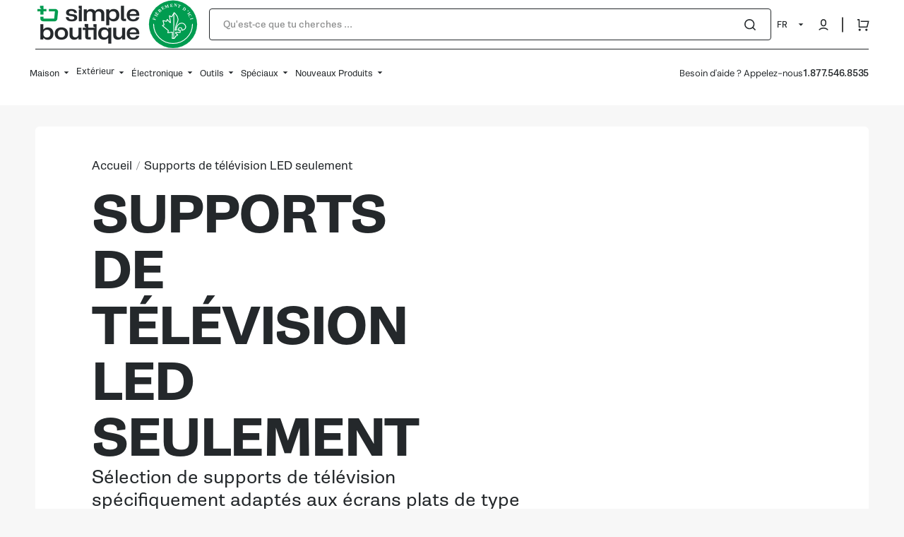

--- FILE ---
content_type: text/html; charset=utf-8
request_url: https://www.simpleboutique.ca/collections/supports-pour-televisions-led-seulement
body_size: 64581
content:
<!doctype html>
<html class="no-js" lang="fr" data-scheme="light">
  <head>
    <meta charset="utf-8">
    <meta http-equiv="X-UA-Compatible" content="IE=edge">
    <meta name="viewport" content="width=device-width,initial-scale=1">
    <meta name="theme-color" content="">
    <meta name="robots" content="index, follow, max-image-preview:large, max-snippet:-1, max-video-preview:-1">

    <script>
    document.addEventListener('DOMContentLoaded', function() {
      // Only run on collection pages
      if (window.location.pathname.includes('/collections/')) {
        // Check if there are no query parameters (no "?") in the URL
        if (window.location.search === '') {
          // Redirect to add the in-stock filter
          window.location.href = window.location.href + '?filter.v.availability=1';
        }
      }
    });
  </script>
      
    <link rel="canonical" href="https://www.simpleboutique.ca/collections/supports-pour-televisions-led-seulement">
    <link rel="preconnect" href="https://cdn.shopify.com" crossorigin><link rel="icon" type="image/png" href="//www.simpleboutique.ca/cdn/shop/files/SB-Emblem_SeaGreen.webp?crop=center&height=32&v=1720106184&width=32"><link rel="preconnect" href="https://fonts.shopifycdn.com" crossorigin><title>Supports de télévision LED seulement</title>

    
      <meta name="description" content="Sélection de supports de télévision spécifiquement adaptés aux écrans plats de type LED en raison de leur minceur et de leurs poids ultra léger.">
    

    

<meta property="og:site_name" content="Simple Boutique">
<meta property="og:url" content="https://www.simpleboutique.ca/collections/supports-pour-televisions-led-seulement">
<meta property="og:title" content="Supports de télévision LED seulement">
<meta property="og:type" content="product.group">
<meta property="og:description" content="Sélection de supports de télévision spécifiquement adaptés aux écrans plats de type LED en raison de leur minceur et de leurs poids ultra léger."><meta property="og:image" content="http://www.simpleboutique.ca/cdn/shop/collections/collection-supports-de-television-led-seulement-simple-boutique.jpg?v=1743602674">
  <meta property="og:image:secure_url" content="https://www.simpleboutique.ca/cdn/shop/collections/collection-supports-de-television-led-seulement-simple-boutique.jpg?v=1743602674">
  <meta property="og:image:width" content="500">
  <meta property="og:image:height" content="500"><meta name="twitter:card" content="summary_large_image">
<meta name="twitter:title" content="Supports de télévision LED seulement">
<meta name="twitter:description" content="Sélection de supports de télévision spécifiquement adaptés aux écrans plats de type LED en raison de leur minceur et de leurs poids ultra léger."><meta property="twitter:image" content="http://www.simpleboutique.ca/cdn/shop/collections/collection-supports-de-television-led-seulement-simple-boutique.jpg?v=1743602674">

    <script src="//www.simpleboutique.ca/cdn/shop/t/18/assets/constants.js?v=37383056447335370521719330125" defer="defer"></script>
    <script src="//www.simpleboutique.ca/cdn/shop/t/18/assets/pubsub.js?v=34180055027472970951719330125" defer="defer"></script>
    <script src="//www.simpleboutique.ca/cdn/shop/t/18/assets/global.js?v=54824277721273463411739194056" defer="defer"></script>

    <script>window.performance && window.performance.mark && window.performance.mark('shopify.content_for_header.start');</script><meta name="google-site-verification" content="qducaytVeSZZp34T20buI2cN9ff_GwaYsCxM0N3J5-s">
<meta name="facebook-domain-verification" content="pvvvqu4kicvoivrccu946wj5srhyuf">
<meta id="shopify-digital-wallet" name="shopify-digital-wallet" content="/12602957/digital_wallets/dialog">
<meta name="shopify-checkout-api-token" content="7c7c2e5f2ee7b6ca9a9d9fd3147b1c6f">
<meta id="in-context-paypal-metadata" data-shop-id="12602957" data-venmo-supported="false" data-environment="production" data-locale="fr_FR" data-paypal-v4="true" data-currency="CAD">
<link rel="alternate" type="application/atom+xml" title="Feed" href="/collections/supports-pour-televisions-led-seulement.atom" />
<link rel="alternate" hreflang="x-default" href="https://www.simpleboutique.ca/collections/supports-pour-televisions-led-seulement">
<link rel="alternate" hreflang="fr" href="https://www.simpleboutique.ca/collections/supports-pour-televisions-led-seulement">
<link rel="alternate" hreflang="en" href="https://www.simpleboutique.ca/en/collections/supports-pour-televisions-led-seulement">
<link rel="alternate" type="application/json+oembed" href="https://www.simpleboutique.ca/collections/supports-pour-televisions-led-seulement.oembed">
<script async="async" src="/checkouts/internal/preloads.js?locale=fr-CA"></script>
<link rel="preconnect" href="https://shop.app" crossorigin="anonymous">
<script async="async" src="https://shop.app/checkouts/internal/preloads.js?locale=fr-CA&shop_id=12602957" crossorigin="anonymous"></script>
<script id="apple-pay-shop-capabilities" type="application/json">{"shopId":12602957,"countryCode":"CA","currencyCode":"CAD","merchantCapabilities":["supports3DS"],"merchantId":"gid:\/\/shopify\/Shop\/12602957","merchantName":"Simple Boutique","requiredBillingContactFields":["postalAddress","email","phone"],"requiredShippingContactFields":["postalAddress","email","phone"],"shippingType":"shipping","supportedNetworks":["visa","masterCard","amex","interac","jcb"],"total":{"type":"pending","label":"Simple Boutique","amount":"1.00"},"shopifyPaymentsEnabled":true,"supportsSubscriptions":true}</script>
<script id="shopify-features" type="application/json">{"accessToken":"7c7c2e5f2ee7b6ca9a9d9fd3147b1c6f","betas":["rich-media-storefront-analytics"],"domain":"www.simpleboutique.ca","predictiveSearch":true,"shopId":12602957,"locale":"fr"}</script>
<script>var Shopify = Shopify || {};
Shopify.shop = "simpleboutique.myshopify.com";
Shopify.locale = "fr";
Shopify.currency = {"active":"CAD","rate":"1.0"};
Shopify.country = "CA";
Shopify.theme = {"name":"Stockmart","id":169670672673,"schema_name":"Stockmart","schema_version":"1.1.5","theme_store_id":2105,"role":"main"};
Shopify.theme.handle = "null";
Shopify.theme.style = {"id":null,"handle":null};
Shopify.cdnHost = "www.simpleboutique.ca/cdn";
Shopify.routes = Shopify.routes || {};
Shopify.routes.root = "/";</script>
<script type="module">!function(o){(o.Shopify=o.Shopify||{}).modules=!0}(window);</script>
<script>!function(o){function n(){var o=[];function n(){o.push(Array.prototype.slice.apply(arguments))}return n.q=o,n}var t=o.Shopify=o.Shopify||{};t.loadFeatures=n(),t.autoloadFeatures=n()}(window);</script>
<script>
  window.ShopifyPay = window.ShopifyPay || {};
  window.ShopifyPay.apiHost = "shop.app\/pay";
  window.ShopifyPay.redirectState = null;
</script>
<script id="shop-js-analytics" type="application/json">{"pageType":"collection"}</script>
<script defer="defer" async type="module" src="//www.simpleboutique.ca/cdn/shopifycloud/shop-js/modules/v2/client.init-shop-cart-sync_INwxTpsh.fr.esm.js"></script>
<script defer="defer" async type="module" src="//www.simpleboutique.ca/cdn/shopifycloud/shop-js/modules/v2/chunk.common_YNAa1F1g.esm.js"></script>
<script type="module">
  await import("//www.simpleboutique.ca/cdn/shopifycloud/shop-js/modules/v2/client.init-shop-cart-sync_INwxTpsh.fr.esm.js");
await import("//www.simpleboutique.ca/cdn/shopifycloud/shop-js/modules/v2/chunk.common_YNAa1F1g.esm.js");

  window.Shopify.SignInWithShop?.initShopCartSync?.({"fedCMEnabled":true,"windoidEnabled":true});

</script>
<script>
  window.Shopify = window.Shopify || {};
  if (!window.Shopify.featureAssets) window.Shopify.featureAssets = {};
  window.Shopify.featureAssets['shop-js'] = {"shop-cart-sync":["modules/v2/client.shop-cart-sync_BVs4vSl-.fr.esm.js","modules/v2/chunk.common_YNAa1F1g.esm.js"],"init-fed-cm":["modules/v2/client.init-fed-cm_CEmYoMXU.fr.esm.js","modules/v2/chunk.common_YNAa1F1g.esm.js"],"shop-button":["modules/v2/client.shop-button_BhVpOdEY.fr.esm.js","modules/v2/chunk.common_YNAa1F1g.esm.js"],"init-windoid":["modules/v2/client.init-windoid_DVncJssP.fr.esm.js","modules/v2/chunk.common_YNAa1F1g.esm.js"],"shop-cash-offers":["modules/v2/client.shop-cash-offers_CD5ChB-w.fr.esm.js","modules/v2/chunk.common_YNAa1F1g.esm.js","modules/v2/chunk.modal_DXhkN-5p.esm.js"],"shop-toast-manager":["modules/v2/client.shop-toast-manager_CMZA41xP.fr.esm.js","modules/v2/chunk.common_YNAa1F1g.esm.js"],"init-shop-email-lookup-coordinator":["modules/v2/client.init-shop-email-lookup-coordinator_Dxg3Qq63.fr.esm.js","modules/v2/chunk.common_YNAa1F1g.esm.js"],"pay-button":["modules/v2/client.pay-button_CApwTr-J.fr.esm.js","modules/v2/chunk.common_YNAa1F1g.esm.js"],"avatar":["modules/v2/client.avatar_BTnouDA3.fr.esm.js"],"init-shop-cart-sync":["modules/v2/client.init-shop-cart-sync_INwxTpsh.fr.esm.js","modules/v2/chunk.common_YNAa1F1g.esm.js"],"shop-login-button":["modules/v2/client.shop-login-button_Ctct7BR2.fr.esm.js","modules/v2/chunk.common_YNAa1F1g.esm.js","modules/v2/chunk.modal_DXhkN-5p.esm.js"],"init-customer-accounts-sign-up":["modules/v2/client.init-customer-accounts-sign-up_DTysEz83.fr.esm.js","modules/v2/client.shop-login-button_Ctct7BR2.fr.esm.js","modules/v2/chunk.common_YNAa1F1g.esm.js","modules/v2/chunk.modal_DXhkN-5p.esm.js"],"init-shop-for-new-customer-accounts":["modules/v2/client.init-shop-for-new-customer-accounts_wbmNjFX3.fr.esm.js","modules/v2/client.shop-login-button_Ctct7BR2.fr.esm.js","modules/v2/chunk.common_YNAa1F1g.esm.js","modules/v2/chunk.modal_DXhkN-5p.esm.js"],"init-customer-accounts":["modules/v2/client.init-customer-accounts_DqpN27KS.fr.esm.js","modules/v2/client.shop-login-button_Ctct7BR2.fr.esm.js","modules/v2/chunk.common_YNAa1F1g.esm.js","modules/v2/chunk.modal_DXhkN-5p.esm.js"],"shop-follow-button":["modules/v2/client.shop-follow-button_CBz8VXaE.fr.esm.js","modules/v2/chunk.common_YNAa1F1g.esm.js","modules/v2/chunk.modal_DXhkN-5p.esm.js"],"lead-capture":["modules/v2/client.lead-capture_Bo6pQGej.fr.esm.js","modules/v2/chunk.common_YNAa1F1g.esm.js","modules/v2/chunk.modal_DXhkN-5p.esm.js"],"checkout-modal":["modules/v2/client.checkout-modal_B_8gz53b.fr.esm.js","modules/v2/chunk.common_YNAa1F1g.esm.js","modules/v2/chunk.modal_DXhkN-5p.esm.js"],"shop-login":["modules/v2/client.shop-login_CTIGRVE1.fr.esm.js","modules/v2/chunk.common_YNAa1F1g.esm.js","modules/v2/chunk.modal_DXhkN-5p.esm.js"],"payment-terms":["modules/v2/client.payment-terms_BUSo56Mg.fr.esm.js","modules/v2/chunk.common_YNAa1F1g.esm.js","modules/v2/chunk.modal_DXhkN-5p.esm.js"]};
</script>
<script>(function() {
  var isLoaded = false;
  function asyncLoad() {
    if (isLoaded) return;
    isLoaded = true;
    var urls = ["https:\/\/chimpstatic.com\/mcjs-connected\/js\/users\/8d2bb66cb527b5a5326747f73\/b0d35d39e22960c6d3e59a6a8.js?shop=simpleboutique.myshopify.com","\/\/static.zotabox.com\/7\/6\/769abdba240eadade45537132bcff0b2\/widgets.js?shop=simpleboutique.myshopify.com","https:\/\/static.zotabox.com\/7\/6\/769abdba240eadade45537132bcff0b2\/widgets.js?shop=simpleboutique.myshopify.com","https:\/\/cdn.hextom.com\/js\/freeshippingbar.js?shop=simpleboutique.myshopify.com"];
    for (var i = 0; i < urls.length; i++) {
      var s = document.createElement('script');
      s.type = 'text/javascript';
      s.async = true;
      s.src = urls[i];
      var x = document.getElementsByTagName('script')[0];
      x.parentNode.insertBefore(s, x);
    }
  };
  if(window.attachEvent) {
    window.attachEvent('onload', asyncLoad);
  } else {
    window.addEventListener('load', asyncLoad, false);
  }
})();</script>
<script id="__st">var __st={"a":12602957,"offset":-18000,"reqid":"b8db1270-a6aa-4f46-bc67-cfebcdcbf6c1-1768972463","pageurl":"www.simpleboutique.ca\/collections\/supports-pour-televisions-led-seulement","u":"2c0f93de3c73","p":"collection","rtyp":"collection","rid":235606403};</script>
<script>window.ShopifyPaypalV4VisibilityTracking = true;</script>
<script id="captcha-bootstrap">!function(){'use strict';const t='contact',e='account',n='new_comment',o=[[t,t],['blogs',n],['comments',n],[t,'customer']],c=[[e,'customer_login'],[e,'guest_login'],[e,'recover_customer_password'],[e,'create_customer']],r=t=>t.map((([t,e])=>`form[action*='/${t}']:not([data-nocaptcha='true']) input[name='form_type'][value='${e}']`)).join(','),a=t=>()=>t?[...document.querySelectorAll(t)].map((t=>t.form)):[];function s(){const t=[...o],e=r(t);return a(e)}const i='password',u='form_key',d=['recaptcha-v3-token','g-recaptcha-response','h-captcha-response',i],f=()=>{try{return window.sessionStorage}catch{return}},m='__shopify_v',_=t=>t.elements[u];function p(t,e,n=!1){try{const o=window.sessionStorage,c=JSON.parse(o.getItem(e)),{data:r}=function(t){const{data:e,action:n}=t;return t[m]||n?{data:e,action:n}:{data:t,action:n}}(c);for(const[e,n]of Object.entries(r))t.elements[e]&&(t.elements[e].value=n);n&&o.removeItem(e)}catch(o){console.error('form repopulation failed',{error:o})}}const l='form_type',E='cptcha';function T(t){t.dataset[E]=!0}const w=window,h=w.document,L='Shopify',v='ce_forms',y='captcha';let A=!1;((t,e)=>{const n=(g='f06e6c50-85a8-45c8-87d0-21a2b65856fe',I='https://cdn.shopify.com/shopifycloud/storefront-forms-hcaptcha/ce_storefront_forms_captcha_hcaptcha.v1.5.2.iife.js',D={infoText:'Protégé par hCaptcha',privacyText:'Confidentialité',termsText:'Conditions'},(t,e,n)=>{const o=w[L][v],c=o.bindForm;if(c)return c(t,g,e,D).then(n);var r;o.q.push([[t,g,e,D],n]),r=I,A||(h.body.append(Object.assign(h.createElement('script'),{id:'captcha-provider',async:!0,src:r})),A=!0)});var g,I,D;w[L]=w[L]||{},w[L][v]=w[L][v]||{},w[L][v].q=[],w[L][y]=w[L][y]||{},w[L][y].protect=function(t,e){n(t,void 0,e),T(t)},Object.freeze(w[L][y]),function(t,e,n,w,h,L){const[v,y,A,g]=function(t,e,n){const i=e?o:[],u=t?c:[],d=[...i,...u],f=r(d),m=r(i),_=r(d.filter((([t,e])=>n.includes(e))));return[a(f),a(m),a(_),s()]}(w,h,L),I=t=>{const e=t.target;return e instanceof HTMLFormElement?e:e&&e.form},D=t=>v().includes(t);t.addEventListener('submit',(t=>{const e=I(t);if(!e)return;const n=D(e)&&!e.dataset.hcaptchaBound&&!e.dataset.recaptchaBound,o=_(e),c=g().includes(e)&&(!o||!o.value);(n||c)&&t.preventDefault(),c&&!n&&(function(t){try{if(!f())return;!function(t){const e=f();if(!e)return;const n=_(t);if(!n)return;const o=n.value;o&&e.removeItem(o)}(t);const e=Array.from(Array(32),(()=>Math.random().toString(36)[2])).join('');!function(t,e){_(t)||t.append(Object.assign(document.createElement('input'),{type:'hidden',name:u})),t.elements[u].value=e}(t,e),function(t,e){const n=f();if(!n)return;const o=[...t.querySelectorAll(`input[type='${i}']`)].map((({name:t})=>t)),c=[...d,...o],r={};for(const[a,s]of new FormData(t).entries())c.includes(a)||(r[a]=s);n.setItem(e,JSON.stringify({[m]:1,action:t.action,data:r}))}(t,e)}catch(e){console.error('failed to persist form',e)}}(e),e.submit())}));const S=(t,e)=>{t&&!t.dataset[E]&&(n(t,e.some((e=>e===t))),T(t))};for(const o of['focusin','change'])t.addEventListener(o,(t=>{const e=I(t);D(e)&&S(e,y())}));const B=e.get('form_key'),M=e.get(l),P=B&&M;t.addEventListener('DOMContentLoaded',(()=>{const t=y();if(P)for(const e of t)e.elements[l].value===M&&p(e,B);[...new Set([...A(),...v().filter((t=>'true'===t.dataset.shopifyCaptcha))])].forEach((e=>S(e,t)))}))}(h,new URLSearchParams(w.location.search),n,t,e,['guest_login'])})(!0,!0)}();</script>
<script integrity="sha256-4kQ18oKyAcykRKYeNunJcIwy7WH5gtpwJnB7kiuLZ1E=" data-source-attribution="shopify.loadfeatures" defer="defer" src="//www.simpleboutique.ca/cdn/shopifycloud/storefront/assets/storefront/load_feature-a0a9edcb.js" crossorigin="anonymous"></script>
<script crossorigin="anonymous" defer="defer" src="//www.simpleboutique.ca/cdn/shopifycloud/storefront/assets/shopify_pay/storefront-65b4c6d7.js?v=20250812"></script>
<script data-source-attribution="shopify.dynamic_checkout.dynamic.init">var Shopify=Shopify||{};Shopify.PaymentButton=Shopify.PaymentButton||{isStorefrontPortableWallets:!0,init:function(){window.Shopify.PaymentButton.init=function(){};var t=document.createElement("script");t.src="https://www.simpleboutique.ca/cdn/shopifycloud/portable-wallets/latest/portable-wallets.fr.js",t.type="module",document.head.appendChild(t)}};
</script>
<script data-source-attribution="shopify.dynamic_checkout.buyer_consent">
  function portableWalletsHideBuyerConsent(e){var t=document.getElementById("shopify-buyer-consent"),n=document.getElementById("shopify-subscription-policy-button");t&&n&&(t.classList.add("hidden"),t.setAttribute("aria-hidden","true"),n.removeEventListener("click",e))}function portableWalletsShowBuyerConsent(e){var t=document.getElementById("shopify-buyer-consent"),n=document.getElementById("shopify-subscription-policy-button");t&&n&&(t.classList.remove("hidden"),t.removeAttribute("aria-hidden"),n.addEventListener("click",e))}window.Shopify?.PaymentButton&&(window.Shopify.PaymentButton.hideBuyerConsent=portableWalletsHideBuyerConsent,window.Shopify.PaymentButton.showBuyerConsent=portableWalletsShowBuyerConsent);
</script>
<script data-source-attribution="shopify.dynamic_checkout.cart.bootstrap">document.addEventListener("DOMContentLoaded",(function(){function t(){return document.querySelector("shopify-accelerated-checkout-cart, shopify-accelerated-checkout")}if(t())Shopify.PaymentButton.init();else{new MutationObserver((function(e,n){t()&&(Shopify.PaymentButton.init(),n.disconnect())})).observe(document.body,{childList:!0,subtree:!0})}}));
</script>
<link id="shopify-accelerated-checkout-styles" rel="stylesheet" media="screen" href="https://www.simpleboutique.ca/cdn/shopifycloud/portable-wallets/latest/accelerated-checkout-backwards-compat.css" crossorigin="anonymous">
<style id="shopify-accelerated-checkout-cart">
        #shopify-buyer-consent {
  margin-top: 1em;
  display: inline-block;
  width: 100%;
}

#shopify-buyer-consent.hidden {
  display: none;
}

#shopify-subscription-policy-button {
  background: none;
  border: none;
  padding: 0;
  text-decoration: underline;
  font-size: inherit;
  cursor: pointer;
}

#shopify-subscription-policy-button::before {
  box-shadow: none;
}

      </style>
<script id="sections-script" data-sections="header,footer" defer="defer" src="//www.simpleboutique.ca/cdn/shop/t/18/compiled_assets/scripts.js?v=155273"></script>
<script>window.performance && window.performance.mark && window.performance.mark('shopify.content_for_header.end');</script>


    <style data-shopify>
      @font-face {
  font-family: "DM Sans";
  font-weight: 400;
  font-style: normal;
  font-display: swap;
  src: url("//www.simpleboutique.ca/cdn/fonts/dm_sans/dmsans_n4.ec80bd4dd7e1a334c969c265873491ae56018d72.woff2") format("woff2"),
       url("//www.simpleboutique.ca/cdn/fonts/dm_sans/dmsans_n4.87bdd914d8a61247b911147ae68e754d695c58a6.woff") format("woff");
}

      @font-face {
  font-family: "DM Sans";
  font-weight: 500;
  font-style: normal;
  font-display: swap;
  src: url("//www.simpleboutique.ca/cdn/fonts/dm_sans/dmsans_n5.8a0f1984c77eb7186ceb87c4da2173ff65eb012e.woff2") format("woff2"),
       url("//www.simpleboutique.ca/cdn/fonts/dm_sans/dmsans_n5.9ad2e755a89e15b3d6c53259daad5fc9609888e6.woff") format("woff");
}

      @font-face {
  font-family: "DM Sans";
  font-weight: 500;
  font-style: normal;
  font-display: swap;
  src: url("//www.simpleboutique.ca/cdn/fonts/dm_sans/dmsans_n5.8a0f1984c77eb7186ceb87c4da2173ff65eb012e.woff2") format("woff2"),
       url("//www.simpleboutique.ca/cdn/fonts/dm_sans/dmsans_n5.9ad2e755a89e15b3d6c53259daad5fc9609888e6.woff") format("woff");
}

      @font-face {
  font-family: "DM Sans";
  font-weight: 400;
  font-style: normal;
  font-display: swap;
  src: url("//www.simpleboutique.ca/cdn/fonts/dm_sans/dmsans_n4.ec80bd4dd7e1a334c969c265873491ae56018d72.woff2") format("woff2"),
       url("//www.simpleboutique.ca/cdn/fonts/dm_sans/dmsans_n4.87bdd914d8a61247b911147ae68e754d695c58a6.woff") format("woff");
}

      @font-face {
  font-family: "DM Sans";
  font-weight: 700;
  font-style: normal;
  font-display: swap;
  src: url("//www.simpleboutique.ca/cdn/fonts/dm_sans/dmsans_n7.97e21d81502002291ea1de8aefb79170c6946ce5.woff2") format("woff2"),
       url("//www.simpleboutique.ca/cdn/fonts/dm_sans/dmsans_n7.af5c214f5116410ca1d53a2090665620e78e2e1b.woff") format("woff");
}

      @font-face {
  font-family: "DM Sans";
  font-weight: 300;
  font-style: normal;
  font-display: swap;
  src: url("//www.simpleboutique.ca/cdn/fonts/dm_sans/dmsans_n3.d218434bb518134511e5205d90c23cfb8a1b261b.woff2") format("woff2"),
       url("//www.simpleboutique.ca/cdn/fonts/dm_sans/dmsans_n3.0c324a11de656e0e3f656188ad5de9ff34f70c04.woff") format("woff");
}

      @font-face {
  font-family: "DM Sans";
  font-weight: 400;
  font-style: normal;
  font-display: swap;
  src: url("//www.simpleboutique.ca/cdn/fonts/dm_sans/dmsans_n4.ec80bd4dd7e1a334c969c265873491ae56018d72.woff2") format("woff2"),
       url("//www.simpleboutique.ca/cdn/fonts/dm_sans/dmsans_n4.87bdd914d8a61247b911147ae68e754d695c58a6.woff") format("woff");
}

      @font-face {
  font-family: "DM Sans";
  font-weight: 500;
  font-style: normal;
  font-display: swap;
  src: url("//www.simpleboutique.ca/cdn/fonts/dm_sans/dmsans_n5.8a0f1984c77eb7186ceb87c4da2173ff65eb012e.woff2") format("woff2"),
       url("//www.simpleboutique.ca/cdn/fonts/dm_sans/dmsans_n5.9ad2e755a89e15b3d6c53259daad5fc9609888e6.woff") format("woff");
}

      @font-face {
  font-family: "DM Sans";
  font-weight: 700;
  font-style: normal;
  font-display: swap;
  src: url("//www.simpleboutique.ca/cdn/fonts/dm_sans/dmsans_n7.97e21d81502002291ea1de8aefb79170c6946ce5.woff2") format("woff2"),
       url("//www.simpleboutique.ca/cdn/fonts/dm_sans/dmsans_n7.af5c214f5116410ca1d53a2090665620e78e2e1b.woff") format("woff");
}

      @font-face {
  font-family: "DM Sans";
  font-weight: 400;
  font-style: italic;
  font-display: swap;
  src: url("//www.simpleboutique.ca/cdn/fonts/dm_sans/dmsans_i4.b8fe05e69ee95d5a53155c346957d8cbf5081c1a.woff2") format("woff2"),
       url("//www.simpleboutique.ca/cdn/fonts/dm_sans/dmsans_i4.403fe28ee2ea63e142575c0aa47684d65f8c23a0.woff") format("woff");
}

      @font-face {
  font-family: "DM Sans";
  font-weight: 500;
  font-style: italic;
  font-display: swap;
  src: url("//www.simpleboutique.ca/cdn/fonts/dm_sans/dmsans_i5.8654104650c013677e3def7db9b31bfbaa34e59a.woff2") format("woff2"),
       url("//www.simpleboutique.ca/cdn/fonts/dm_sans/dmsans_i5.a0dc844d8a75a4232f255fc600ad5a295572bed9.woff") format("woff");
}

      @font-face {
  font-family: "DM Sans";
  font-weight: 700;
  font-style: italic;
  font-display: swap;
  src: url("//www.simpleboutique.ca/cdn/fonts/dm_sans/dmsans_i7.52b57f7d7342eb7255084623d98ab83fd96e7f9b.woff2") format("woff2"),
       url("//www.simpleboutique.ca/cdn/fonts/dm_sans/dmsans_i7.d5e14ef18a1d4a8ce78a4187580b4eb1759c2eda.woff") format("woff");
}


      :root {
      --spaced-section: 5rem;

      --font-body-family: "DM Sans", sans-serif;
      --font-body-style: normal;
      --font-body-weight: 400;

      --font-body-scale: 1.6;
      --font-body-line-height: 1.3;

      --font-heading-family: "DM Sans", sans-serif;
      --font-heading-style: normal;
      --font-heading-weight: 500;
      --font-heading-letter-spacing: -0.2em;
      --font-heading-line-height: 1.1;

      --font-subtitle-family: "DM Sans", sans-serif;
      --font-subtitle-style: normal;
      --font-subtitle-weight: 700;
      --font-subtitle-text-transform: uppercase;
      --font-subtitle-scale: 1.0;

      --font-heading-h1-scale: 1.0;
      --font-heading-h2-scale: 1.0;
      --font-heading-h3-scale: 1.0;
      --font-heading-h4-scale: 1.0;

      --font-heading-card-family: "DM Sans", sans-serif;
      --font-heading-card-style: normal;
      --font-heading-card-weight: 700;
      --font-text-card-family: "DM Sans", sans-serif;
      --font-text-card-style: normal;
      --font-text-card-weight: 400;

      --font-heading-card-scale: 1.5;
      --font-text-card-scale: 1.2;

      --font-button-family: "DM Sans", sans-serif;
      --font-button-style: normal;
      --font-button-weight: 400;
      --font-button-text-transform: none;

      --font-button-family: "DM Sans", sans-serif;
      --font-button-style: normal;
      --font-button-weight: 400;
      --font-button-text-transform: none;
      --font-button-letter-spacing: 0;
      --font-subtitle-letter-spacing: 0.04em;

      --font-header-menu-family: "DM Sans", sans-serif;
      --font-header-menu-style: normal;
      --font-header-menu-weight: 400;
      --font-header-menu-text-transform: none;

      --font-footer-menu-family: "DM Sans", sans-serif;
      --font-footer-menu-style: normal;
      --font-footer-menu-weight: 700;
      --font-footer-link-size: 13px;

      --font-popups-heading-family: "DM Sans", sans-serif;
      --font-popups-heading-style: normal;
      --font-popups-heading-weight: 700;
      --font-popups-text-family: "DM Sans", sans-serif;
      --font-popups-text-style: normal;
      --font-popups-text-weight: 400;
      --font-popup-heading-scale: 1.0;
      --font-popup-text-scale: 1.0;
      --font-notification-heading-scale: 1.0;
      --font-notification-text-scale: 1.0;

      --color-base-text: 36, 40, 43;
      --color-secondary-text: 142, 143, 143;
      --color-title-text: 36, 40, 43;
      --dot-background-color: , , ;

      --color-base-background-1: 247, 247, 247;
      --color-base-background-2: 255, 255, 255;
      --color-base-background-5: 245, 245, 241;
      --color-base-background-3: 23, 23, 23;
      --color-base-background-4: 36, 40, 43;

      --color-announcement-bar-background-1: 255, 95, 45;
      --color-announcement-bar-background-2: 255, 95, 45;

      --color-base-solid-button-labels: 255, 255, 255;
      --color-base-solid-button-labels-hover: 255, 255, 255;
      --color-base-button-background: 36, 40, 43;
      --color-base-button-background-hover: 0, 131, 67;
      --color-base-outline-button-labels: 244, 246, 238;
      --color-base-outline-button-labels-hover: 0, 156, 80;
      --color-secondary-button-labels: 36, 40, 43;
      --color-secondary-button-labels-hover: 0, 156, 80;
      --color-tertiary-button-labels: 36, 40, 43;
      --color-tertiary-button-labels-hover: 255, 255, 255;
      --color-tertiary-button-background: 36, 40, 43;
      --color-tertiary-button-background-hover: 0, 156, 80;
      --border-radius-button: 4px;
      --color-text-accent: 36, 40, 43;

      --payment-terms-background-color: #f7f7f7;
      --color-overlay-background: 36, 40, 43;
      --color-base-background-input: 255, 255, 255;

      --color-base-border-input: 36, 40, 43;
      --color-hover-border-input: 0, 156, 80;

      --color-badge-sale-background: 45, 134, 83;
      --color-badge-sale-text: 255, 255, 255;
      --color-badge-soldout-background: 213, 31, 75;
      --color-badge-soldout-text: 255, 255, 255;
      --color-border: 36, 40, 43;
      --color-background-card: 255, 255, 255;
      --color-background-card-dark: 247, 247, 247;
      --color-scheme-toggle: 235, 235, 235;
      --color-scheme-toggle-text: 113, 113, 113;
      }

      @media screen and (min-width: 990px) {
      	:root {
      		--spaced-section: 16rem;
      	}
      }

      *,
      *::before,
      *::after {
      box-sizing: inherit;
      }

      html {
      box-sizing: border-box;
      font-size: 10px;
      height: 100%;
      }

      body {
      position: relative;
      display: grid;
      grid-template-rows: auto auto 1fr auto;
      grid-template-columns: 100%;
      min-height: 100%;
      margin: 0;
      font-size: calc(var(--font-body-scale) * 1rem);
      line-height: 1.5;
      font-family: var(--font-body-family);
      font-style: var(--font-body-style);
      font-weight: var(--font-body-weight);
      overflow-x: hidden;
      }
    </style>
    <link href="//www.simpleboutique.ca/cdn/shop/t/18/assets/swiper-bundle.min.css?v=67104566617031410831719330126" rel="stylesheet" type="text/css" media="all" />
    <link href="//www.simpleboutique.ca/cdn/shop/t/18/assets/base.css?v=51549387746407388281741881389" rel="stylesheet" type="text/css" media="all" />
<link href="//www.simpleboutique.ca/cdn/shop/t/18/assets/section-reviews.css?v=139319087961409867431719330126" rel="stylesheet" type="text/css" media="all" />
<link
        rel="stylesheet"
        href="//www.simpleboutique.ca/cdn/shop/t/18/assets/component-predictive-search.css?v=64904219377317970701719330125"
        media="print"
        onload="this.media='all'"
      ><link rel="stylesheet" href="https://use.typekit.net/yea6htm.css">
    <link href="//www.simpleboutique.ca/cdn/shop/t/18/assets/global.css?v=15843056144911542951742228661" rel="stylesheet" type="text/css" media="all" />
<link rel="preload" as="font" href="//www.simpleboutique.ca/cdn/fonts/dm_sans/dmsans_n4.ec80bd4dd7e1a334c969c265873491ae56018d72.woff2" type="font/woff2" crossorigin><link rel="preload" as="font" href="//www.simpleboutique.ca/cdn/fonts/dm_sans/dmsans_n5.8a0f1984c77eb7186ceb87c4da2173ff65eb012e.woff2" type="font/woff2" crossorigin><script>
      document.documentElement.className = document.documentElement.className.replace('no-js', 'js');
      if (Shopify.designMode) {
        document.documentElement.classList.add('shopify-design-mode');
      }
    </script>

    <script src="//www.simpleboutique.ca/cdn/shop/t/18/assets/jquery-3.6.0.js?v=184217876181003224711719330125" defer="defer"></script>
    <script src="//www.simpleboutique.ca/cdn/shop/t/18/assets/swiper-bundle.min.js?v=91266435261445688101719330126" defer="defer"></script>
    <script src="//www.simpleboutique.ca/cdn/shop/t/18/assets/product-card.js?v=33653662592929030011719330125" defer="defer"></script>
    <script src="//www.simpleboutique.ca/cdn/shop/t/18/assets/popup.js?v=8636812788435060281719330125" defer="defer"></script>
    
      <script src="//www.simpleboutique.ca/cdn/shop/t/18/assets/scroll-top.js?v=30238026647723394321719330125" defer="defer"></script>
    

    <script>
      let cscoDarkMode = {};

      (function () {
        const body = document.querySelector('html[data-scheme]');

        cscoDarkMode = {
          init: function (e) {
            this.initMode(e);
            window.matchMedia('(prefers-color-scheme: dark)').addListener((e) => {
              this.initMode(e);
            });

            window.addEventListener('load', () => {
              const toggleBtns = document.querySelectorAll('.header__toggle-scheme');
              toggleBtns.forEach((btn) => {
                btn.addEventListener('click', (e) => {
                  e.preventDefault();

                  if ('auto' === body.getAttribute('data-scheme')) {
                    if (window.matchMedia('(prefers-color-scheme: dark)').matches) {
                      cscoDarkMode.changeScheme('light', true);
                    } else if (window.matchMedia('(prefers-color-scheme: light)').matches) {
                      cscoDarkMode.changeScheme('dark', true);
                    }
                  } else {
                    if ('dark' === body.getAttribute('data-scheme')) {
                      cscoDarkMode.changeScheme('light', true);
                    } else {
                      cscoDarkMode.changeScheme('dark', true);
                    }
                  }
                });
              });
            });
          },
          initMode: function (e) {
            let siteScheme = false;
            switch (
              'light' // Field. User’s system preference.
            ) {
              case 'dark':
                siteScheme = 'dark';
                break;
              case 'light':
                siteScheme = 'light';
                break;
              case 'system':
                siteScheme = 'auto';
                break;
            }
            if ('false') {
              // Field. Enable dark/light mode toggle.
              if ('light' === localStorage.getItem('_color_schema')) {
                siteScheme = 'light';
              }
              if ('dark' === localStorage.getItem('_color_schema')) {
                siteScheme = 'dark';
              }
            }
            if (siteScheme && siteScheme !== body.getAttribute('data-scheme')) {
              this.changeScheme(siteScheme, false);
            }
          },
          changeScheme: function (siteScheme, cookie) {
            body.classList.add('scheme-toggled');
            body.setAttribute('data-scheme', siteScheme);
            if (cookie) {
              localStorage.setItem('_color_schema', siteScheme);
            }
            setTimeout(() => {
              body.classList.remove('scheme-toggled');
            }, 100);
          },
        };
      })();

      cscoDarkMode.init();

      document.addEventListener('shopify:section:load', function () {
        setTimeout(() => {
          cscoDarkMode.init();
        }, 100);
      });
    </script>
    <script src="//www.simpleboutique.ca/cdn/shop/t/18/assets/custom.js?v=161048254389785706561739194244" defer="defer"></script>



    
  <!--Gem_Page_Header_Script-->
<!-- "snippets/gem-app-header-scripts.liquid" was not rendered, the associated app was uninstalled -->
<!--End_Gem_Page_Header_Script-->
    <!-- Start cookieyes banner --> <script id="cookieyes" type="text/javascript" src="https://cdn-cookieyes.com/common/shopify.js"></script> <script id="cookieyes" type="text/javascript" src="https://cdn-cookieyes.com/client_data/983e18389f14a7cb6bc0eb8a/script.js"></script> <!-- End cookieyes banner -->
<!-- BEGIN app block: shopify://apps/judge-me-reviews/blocks/judgeme_core/61ccd3b1-a9f2-4160-9fe9-4fec8413e5d8 --><!-- Start of Judge.me Core -->






<link rel="dns-prefetch" href="https://cdnwidget.judge.me">
<link rel="dns-prefetch" href="https://cdn.judge.me">
<link rel="dns-prefetch" href="https://cdn1.judge.me">
<link rel="dns-prefetch" href="https://api.judge.me">

<script data-cfasync='false' class='jdgm-settings-script'>window.jdgmSettings={"pagination":5,"disable_web_reviews":false,"badge_no_review_text":"Aucun avis","badge_n_reviews_text":"{{ n }} avis","hide_badge_preview_if_no_reviews":false,"badge_hide_text":true,"enforce_center_preview_badge":false,"widget_title":"Avis Clients","widget_open_form_text":"Écrire un avis","widget_close_form_text":"Annuler l'avis","widget_refresh_page_text":"Actualiser la page","widget_summary_text":"Basé sur {{ number_of_reviews }} avis","widget_no_review_text":"Soyez le premier à écrire un avis","widget_name_field_text":"Nom d'affichage","widget_verified_name_field_text":"Nom vérifié (public)","widget_name_placeholder_text":"Nom d'affichage","widget_required_field_error_text":"Ce champ est obligatoire.","widget_email_field_text":"Adresse email","widget_verified_email_field_text":"Email vérifié (privé, ne peut pas être modifié)","widget_email_placeholder_text":"Votre adresse email","widget_email_field_error_text":"Veuillez entrer une adresse email valide.","widget_rating_field_text":"Évaluation","widget_review_title_field_text":"Titre de l'avis","widget_review_title_placeholder_text":"Donnez un titre à votre avis","widget_review_body_field_text":"Contenu de l'avis","widget_review_body_placeholder_text":"Commencez à écrire ici...","widget_pictures_field_text":"Photo/Vidéo (facultatif)","widget_submit_review_text":"Soumettre l'avis","widget_submit_verified_review_text":"Soumettre un avis vérifié","widget_submit_success_msg_with_auto_publish":"Merci ! Veuillez actualiser la page dans quelques instants pour voir votre avis. Vous pouvez supprimer ou modifier votre avis en vous connectant à \u003ca href='https://judge.me/login' target='_blank' rel='nofollow noopener'\u003eJudge.me\u003c/a\u003e","widget_submit_success_msg_no_auto_publish":"Merci ! Votre avis sera publié dès qu'il sera approuvé par l'administrateur de la boutique. Vous pouvez supprimer ou modifier votre avis en vous connectant à \u003ca href='https://judge.me/login' target='_blank' rel='nofollow noopener'\u003eJudge.me\u003c/a\u003e","widget_show_default_reviews_out_of_total_text":"Affichage de {{ n_reviews_shown }} sur {{ n_reviews }} avis.","widget_show_all_link_text":"Tout afficher","widget_show_less_link_text":"Afficher moins","widget_author_said_text":"{{ reviewer_name }} a dit :","widget_days_text":"il y a {{ n }} jour/jours","widget_weeks_text":"il y a {{ n }} semaine/semaines","widget_months_text":"il y a {{ n }} mois","widget_years_text":"il y a {{ n }} an/ans","widget_yesterday_text":"Hier","widget_today_text":"Aujourd'hui","widget_replied_text":"\u003e\u003e {{ shop_name }} a répondu :","widget_read_more_text":"Lire plus","widget_reviewer_name_as_initial":"","widget_rating_filter_color":"#fbcd0a","widget_rating_filter_see_all_text":"Voir tous les avis","widget_sorting_most_recent_text":"Plus récents","widget_sorting_highest_rating_text":"Meilleures notes","widget_sorting_lowest_rating_text":"Notes les plus basses","widget_sorting_with_pictures_text":"Uniquement les photos","widget_sorting_most_helpful_text":"Plus utiles","widget_open_question_form_text":"Poser une question","widget_reviews_subtab_text":"Avis","widget_questions_subtab_text":"Questions","widget_question_label_text":"Question","widget_answer_label_text":"Réponse","widget_question_placeholder_text":"Écrivez votre question ici","widget_submit_question_text":"Soumettre la question","widget_question_submit_success_text":"Merci pour votre question ! Nous vous notifierons dès qu'elle aura une réponse.","verified_badge_text":"Vérifié","verified_badge_bg_color":"","verified_badge_text_color":"","verified_badge_placement":"left-of-reviewer-name","widget_review_max_height":"","widget_hide_border":false,"widget_social_share":false,"widget_thumb":false,"widget_review_location_show":false,"widget_location_format":"","all_reviews_include_out_of_store_products":true,"all_reviews_out_of_store_text":"(hors boutique)","all_reviews_pagination":100,"all_reviews_product_name_prefix_text":"à propos de","enable_review_pictures":true,"enable_question_anwser":false,"widget_theme":"default","review_date_format":"mm/dd/yyyy","default_sort_method":"most-recent","widget_product_reviews_subtab_text":"Avis Produits","widget_shop_reviews_subtab_text":"Avis Boutique","widget_other_products_reviews_text":"Avis pour d'autres produits","widget_store_reviews_subtab_text":"Avis de la boutique","widget_no_store_reviews_text":"Cette boutique n'a pas encore reçu d'avis","widget_web_restriction_product_reviews_text":"Ce produit n'a pas encore reçu d'avis","widget_no_items_text":"Aucun élément trouvé","widget_show_more_text":"Afficher plus","widget_write_a_store_review_text":"Écrire un avis sur la boutique","widget_other_languages_heading":"Avis dans d'autres langues","widget_translate_review_text":"Traduire l'avis en {{ language }}","widget_translating_review_text":"Traduction en cours...","widget_show_original_translation_text":"Afficher l'original ({{ language }})","widget_translate_review_failed_text":"Impossible de traduire cet avis.","widget_translate_review_retry_text":"Réessayer","widget_translate_review_try_again_later_text":"Réessayez plus tard","show_product_url_for_grouped_product":false,"widget_sorting_pictures_first_text":"Photos en premier","show_pictures_on_all_rev_page_mobile":false,"show_pictures_on_all_rev_page_desktop":false,"floating_tab_hide_mobile_install_preference":false,"floating_tab_button_name":"★ Avis","floating_tab_title":"Laissons nos clients parler pour nous","floating_tab_button_color":"","floating_tab_button_background_color":"","floating_tab_url":"","floating_tab_url_enabled":false,"floating_tab_tab_style":"text","all_reviews_text_badge_text":"Les clients nous notent {{ shop.metafields.judgeme.all_reviews_rating | round: 1 }}/5 basé sur {{ shop.metafields.judgeme.all_reviews_count }} avis.","all_reviews_text_badge_text_branded_style":"{{ shop.metafields.judgeme.all_reviews_rating | round: 1 }} sur 5 étoiles basé sur {{ shop.metafields.judgeme.all_reviews_count }} avis","is_all_reviews_text_badge_a_link":false,"show_stars_for_all_reviews_text_badge":false,"all_reviews_text_badge_url":"","all_reviews_text_style":"branded","all_reviews_text_color_style":"judgeme_brand_color","all_reviews_text_color":"#108474","all_reviews_text_show_jm_brand":true,"featured_carousel_show_header":true,"featured_carousel_title":"Laissons nos clients parler pour nous","testimonials_carousel_title":"Les clients nous disent","videos_carousel_title":"Histoire de clients réels","cards_carousel_title":"Les clients nous disent","featured_carousel_count_text":"sur {{ n }} avis","featured_carousel_add_link_to_all_reviews_page":false,"featured_carousel_url":"","featured_carousel_show_images":true,"featured_carousel_autoslide_interval":5,"featured_carousel_arrows_on_the_sides":false,"featured_carousel_height":250,"featured_carousel_width":80,"featured_carousel_image_size":0,"featured_carousel_image_height":250,"featured_carousel_arrow_color":"#eeeeee","verified_count_badge_style":"branded","verified_count_badge_orientation":"horizontal","verified_count_badge_color_style":"judgeme_brand_color","verified_count_badge_color":"#108474","is_verified_count_badge_a_link":false,"verified_count_badge_url":"","verified_count_badge_show_jm_brand":true,"widget_rating_preset_default":5,"widget_first_sub_tab":"product-reviews","widget_show_histogram":true,"widget_histogram_use_custom_color":false,"widget_pagination_use_custom_color":false,"widget_star_use_custom_color":false,"widget_verified_badge_use_custom_color":false,"widget_write_review_use_custom_color":false,"picture_reminder_submit_button":"Upload Pictures","enable_review_videos":false,"mute_video_by_default":false,"widget_sorting_videos_first_text":"Vidéos en premier","widget_review_pending_text":"En attente","featured_carousel_items_for_large_screen":3,"social_share_options_order":"Facebook,Twitter","remove_microdata_snippet":true,"disable_json_ld":false,"enable_json_ld_products":false,"preview_badge_show_question_text":false,"preview_badge_no_question_text":"Aucune question","preview_badge_n_question_text":"{{ number_of_questions }} question/questions","qa_badge_show_icon":false,"qa_badge_position":"same-row","remove_judgeme_branding":false,"widget_add_search_bar":false,"widget_search_bar_placeholder":"Recherche","widget_sorting_verified_only_text":"Vérifiés uniquement","featured_carousel_theme":"default","featured_carousel_show_rating":true,"featured_carousel_show_title":true,"featured_carousel_show_body":true,"featured_carousel_show_date":false,"featured_carousel_show_reviewer":true,"featured_carousel_show_product":false,"featured_carousel_header_background_color":"#108474","featured_carousel_header_text_color":"#ffffff","featured_carousel_name_product_separator":"reviewed","featured_carousel_full_star_background":"#108474","featured_carousel_empty_star_background":"#dadada","featured_carousel_vertical_theme_background":"#f9fafb","featured_carousel_verified_badge_enable":true,"featured_carousel_verified_badge_color":"#108474","featured_carousel_border_style":"round","featured_carousel_review_line_length_limit":3,"featured_carousel_more_reviews_button_text":"Lire plus d'avis","featured_carousel_view_product_button_text":"Voir le produit","all_reviews_page_load_reviews_on":"scroll","all_reviews_page_load_more_text":"Charger plus d'avis","disable_fb_tab_reviews":false,"enable_ajax_cdn_cache":false,"widget_advanced_speed_features":5,"widget_public_name_text":"affiché publiquement comme","default_reviewer_name":"John Smith","default_reviewer_name_has_non_latin":true,"widget_reviewer_anonymous":"Anonyme","medals_widget_title":"Médailles d'avis Judge.me","medals_widget_background_color":"#f9fafb","medals_widget_position":"footer_all_pages","medals_widget_border_color":"#f9fafb","medals_widget_verified_text_position":"left","medals_widget_use_monochromatic_version":false,"medals_widget_elements_color":"#108474","show_reviewer_avatar":true,"widget_invalid_yt_video_url_error_text":"Pas une URL de vidéo YouTube","widget_max_length_field_error_text":"Veuillez ne pas dépasser {0} caractères.","widget_show_country_flag":false,"widget_show_collected_via_shop_app":true,"widget_verified_by_shop_badge_style":"light","widget_verified_by_shop_text":"Vérifié par la boutique","widget_show_photo_gallery":false,"widget_load_with_code_splitting":true,"widget_ugc_install_preference":false,"widget_ugc_title":"Fait par nous, partagé par vous","widget_ugc_subtitle":"Taguez-nous pour voir votre photo mise en avant sur notre page","widget_ugc_arrows_color":"#ffffff","widget_ugc_primary_button_text":"Acheter maintenant","widget_ugc_primary_button_background_color":"#108474","widget_ugc_primary_button_text_color":"#ffffff","widget_ugc_primary_button_border_width":"0","widget_ugc_primary_button_border_style":"none","widget_ugc_primary_button_border_color":"#108474","widget_ugc_primary_button_border_radius":"25","widget_ugc_secondary_button_text":"Charger plus","widget_ugc_secondary_button_background_color":"#ffffff","widget_ugc_secondary_button_text_color":"#108474","widget_ugc_secondary_button_border_width":"2","widget_ugc_secondary_button_border_style":"solid","widget_ugc_secondary_button_border_color":"#108474","widget_ugc_secondary_button_border_radius":"25","widget_ugc_reviews_button_text":"Voir les avis","widget_ugc_reviews_button_background_color":"#ffffff","widget_ugc_reviews_button_text_color":"#108474","widget_ugc_reviews_button_border_width":"2","widget_ugc_reviews_button_border_style":"solid","widget_ugc_reviews_button_border_color":"#108474","widget_ugc_reviews_button_border_radius":"25","widget_ugc_reviews_button_link_to":"judgeme-reviews-page","widget_ugc_show_post_date":true,"widget_ugc_max_width":"800","widget_rating_metafield_value_type":true,"widget_primary_color":"#EFD447","widget_enable_secondary_color":false,"widget_secondary_color":"#edf5f5","widget_summary_average_rating_text":"{{ average_rating }} sur 5","widget_media_grid_title":"Photos \u0026 vidéos clients","widget_media_grid_see_more_text":"Voir plus","widget_round_style":false,"widget_show_product_medals":true,"widget_verified_by_judgeme_text":"Vérifié par Judge.me","widget_show_store_medals":true,"widget_verified_by_judgeme_text_in_store_medals":"Vérifié par Judge.me","widget_media_field_exceed_quantity_message":"Désolé, nous ne pouvons accepter que {{ max_media }} pour un avis.","widget_media_field_exceed_limit_message":"{{ file_name }} est trop volumineux, veuillez sélectionner un {{ media_type }} de moins de {{ size_limit }}MB.","widget_review_submitted_text":"Avis soumis !","widget_question_submitted_text":"Question soumise !","widget_close_form_text_question":"Annuler","widget_write_your_answer_here_text":"Écrivez votre réponse ici","widget_enabled_branded_link":true,"widget_show_collected_by_judgeme":true,"widget_reviewer_name_color":"","widget_write_review_text_color":"","widget_write_review_bg_color":"","widget_collected_by_judgeme_text":"collecté par Judge.me","widget_pagination_type":"standard","widget_load_more_text":"Charger plus","widget_load_more_color":"#108474","widget_full_review_text":"Avis complet","widget_read_more_reviews_text":"Lire plus d'avis","widget_read_questions_text":"Lire les questions","widget_questions_and_answers_text":"Questions \u0026 Réponses","widget_verified_by_text":"Vérifié par","widget_verified_text":"Vérifié","widget_number_of_reviews_text":"{{ number_of_reviews }} avis","widget_back_button_text":"Retour","widget_next_button_text":"Suivant","widget_custom_forms_filter_button":"Filtres","custom_forms_style":"horizontal","widget_show_review_information":false,"how_reviews_are_collected":"Comment les avis sont-ils collectés ?","widget_show_review_keywords":false,"widget_gdpr_statement":"Comment nous utilisons vos données : Nous vous contacterons uniquement à propos de l'avis que vous avez laissé, et seulement si nécessaire. En soumettant votre avis, vous acceptez les \u003ca href='https://judge.me/terms' target='_blank' rel='nofollow noopener'\u003econditions\u003c/a\u003e, la \u003ca href='https://judge.me/privacy' target='_blank' rel='nofollow noopener'\u003epolitique de confidentialité\u003c/a\u003e et les \u003ca href='https://judge.me/content-policy' target='_blank' rel='nofollow noopener'\u003epolitiques de contenu\u003c/a\u003e de Judge.me.","widget_multilingual_sorting_enabled":false,"widget_translate_review_content_enabled":false,"widget_translate_review_content_method":"manual","popup_widget_review_selection":"automatically_with_pictures","popup_widget_round_border_style":true,"popup_widget_show_title":true,"popup_widget_show_body":true,"popup_widget_show_reviewer":false,"popup_widget_show_product":true,"popup_widget_show_pictures":true,"popup_widget_use_review_picture":true,"popup_widget_show_on_home_page":true,"popup_widget_show_on_product_page":true,"popup_widget_show_on_collection_page":true,"popup_widget_show_on_cart_page":true,"popup_widget_position":"bottom_left","popup_widget_first_review_delay":5,"popup_widget_duration":5,"popup_widget_interval":5,"popup_widget_review_count":5,"popup_widget_hide_on_mobile":true,"review_snippet_widget_round_border_style":true,"review_snippet_widget_card_color":"#FFFFFF","review_snippet_widget_slider_arrows_background_color":"#FFFFFF","review_snippet_widget_slider_arrows_color":"#000000","review_snippet_widget_star_color":"#108474","show_product_variant":false,"all_reviews_product_variant_label_text":"Variante : ","widget_show_verified_branding":true,"widget_ai_summary_title":"Les clients disent","widget_ai_summary_disclaimer":"Résumé des avis généré par IA basé sur les avis clients récents","widget_show_ai_summary":false,"widget_show_ai_summary_bg":false,"widget_show_review_title_input":true,"redirect_reviewers_invited_via_email":"external_form","request_store_review_after_product_review":false,"request_review_other_products_in_order":false,"review_form_color_scheme":"default","review_form_corner_style":"square","review_form_star_color":{},"review_form_text_color":"#333333","review_form_background_color":"#ffffff","review_form_field_background_color":"#fafafa","review_form_button_color":{},"review_form_button_text_color":"#ffffff","review_form_modal_overlay_color":"#000000","review_content_screen_title_text":"Comment évalueriez-vous ce produit ?","review_content_introduction_text":"Nous serions ravis que vous partagiez un peu votre expérience.","store_review_form_title_text":"Comment évalueriez-vous cette boutique ?","store_review_form_introduction_text":"Nous serions ravis que vous partagiez un peu votre expérience.","show_review_guidance_text":true,"one_star_review_guidance_text":"Mauvais","five_star_review_guidance_text":"Excellent","customer_information_screen_title_text":"À propos de vous","customer_information_introduction_text":"Veuillez nous en dire plus sur vous.","custom_questions_screen_title_text":"Votre expérience en détail","custom_questions_introduction_text":"Voici quelques questions pour nous aider à mieux comprendre votre expérience.","review_submitted_screen_title_text":"Merci pour votre avis !","review_submitted_screen_thank_you_text":"Nous le traitons et il apparaîtra bientôt dans la boutique.","review_submitted_screen_email_verification_text":"Veuillez confirmer votre email en cliquant sur le lien que nous venons de vous envoyer. Cela nous aide à maintenir des avis authentiques.","review_submitted_request_store_review_text":"Aimeriez-vous partager votre expérience d'achat avec nous ?","review_submitted_review_other_products_text":"Aimeriez-vous évaluer ces produits ?","store_review_screen_title_text":"Voulez-vous partager votre expérience de shopping avec nous ?","store_review_introduction_text":"Nous apprécions votre retour d'expérience et nous l'utilisons pour nous améliorer. Veuillez partager vos pensées ou suggestions.","reviewer_media_screen_title_picture_text":"Partager une photo","reviewer_media_introduction_picture_text":"Téléchargez une photo pour étayer votre avis.","reviewer_media_screen_title_video_text":"Partager une vidéo","reviewer_media_introduction_video_text":"Téléchargez une vidéo pour étayer votre avis.","reviewer_media_screen_title_picture_or_video_text":"Partager une photo ou une vidéo","reviewer_media_introduction_picture_or_video_text":"Téléchargez une photo ou une vidéo pour étayer votre avis.","reviewer_media_youtube_url_text":"Collez votre URL Youtube ici","advanced_settings_next_step_button_text":"Suivant","advanced_settings_close_review_button_text":"Fermer","modal_write_review_flow":false,"write_review_flow_required_text":"Obligatoire","write_review_flow_privacy_message_text":"Nous respectons votre vie privée.","write_review_flow_anonymous_text":"Avis anonyme","write_review_flow_visibility_text":"Ne sera pas visible pour les autres clients.","write_review_flow_multiple_selection_help_text":"Sélectionnez autant que vous le souhaitez","write_review_flow_single_selection_help_text":"Sélectionnez une option","write_review_flow_required_field_error_text":"Ce champ est obligatoire","write_review_flow_invalid_email_error_text":"Veuillez saisir une adresse email valide","write_review_flow_max_length_error_text":"Max. {{ max_length }} caractères.","write_review_flow_media_upload_text":"\u003cb\u003eCliquez pour télécharger\u003c/b\u003e ou glissez-déposez","write_review_flow_gdpr_statement":"Nous vous contacterons uniquement au sujet de votre avis si nécessaire. En soumettant votre avis, vous acceptez nos \u003ca href='https://judge.me/terms' target='_blank' rel='nofollow noopener'\u003econditions d'utilisation\u003c/a\u003e et notre \u003ca href='https://judge.me/privacy' target='_blank' rel='nofollow noopener'\u003epolitique de confidentialité\u003c/a\u003e.","rating_only_reviews_enabled":false,"show_negative_reviews_help_screen":false,"new_review_flow_help_screen_rating_threshold":3,"negative_review_resolution_screen_title_text":"Dites-nous plus","negative_review_resolution_text":"Votre expérience est importante pour nous. S'il y a eu des problèmes avec votre achat, nous sommes là pour vous aider. N'hésitez pas à nous contacter, nous aimerions avoir l'opportunité de corriger les choses.","negative_review_resolution_button_text":"Contactez-nous","negative_review_resolution_proceed_with_review_text":"Laisser un avis","negative_review_resolution_subject":"Problème avec l'achat de {{ shop_name }}.{{ order_name }}","preview_badge_collection_page_install_status":false,"widget_review_custom_css":"","preview_badge_custom_css":"","preview_badge_stars_count":"5-stars","featured_carousel_custom_css":"","floating_tab_custom_css":"","all_reviews_widget_custom_css":"","medals_widget_custom_css":"","verified_badge_custom_css":"","all_reviews_text_custom_css":"","transparency_badges_collected_via_store_invite":false,"transparency_badges_from_another_provider":false,"transparency_badges_collected_from_store_visitor":false,"transparency_badges_collected_by_verified_review_provider":false,"transparency_badges_earned_reward":false,"transparency_badges_collected_via_store_invite_text":"Avis collecté via l'invitation du magasin","transparency_badges_from_another_provider_text":"Avis collecté d'un autre fournisseur","transparency_badges_collected_from_store_visitor_text":"Avis collecté d'un visiteur du magasin","transparency_badges_written_in_google_text":"Avis écrit sur Google","transparency_badges_written_in_etsy_text":"Avis écrit sur Etsy","transparency_badges_written_in_shop_app_text":"Avis écrit sur Shop App","transparency_badges_earned_reward_text":"Avis a gagné une récompense pour une commande future","product_review_widget_per_page":10,"widget_store_review_label_text":"Avis de la boutique","checkout_comment_extension_title_on_product_page":"Customer Comments","checkout_comment_extension_num_latest_comment_show":5,"checkout_comment_extension_format":"name_and_timestamp","checkout_comment_customer_name":"last_initial","checkout_comment_comment_notification":true,"preview_badge_collection_page_install_preference":false,"preview_badge_home_page_install_preference":false,"preview_badge_product_page_install_preference":false,"review_widget_install_preference":"","review_carousel_install_preference":false,"floating_reviews_tab_install_preference":"none","verified_reviews_count_badge_install_preference":false,"all_reviews_text_install_preference":false,"review_widget_best_location":false,"judgeme_medals_install_preference":false,"review_widget_revamp_enabled":false,"review_widget_qna_enabled":false,"review_widget_header_theme":"minimal","review_widget_widget_title_enabled":true,"review_widget_header_text_size":"medium","review_widget_header_text_weight":"regular","review_widget_average_rating_style":"compact","review_widget_bar_chart_enabled":true,"review_widget_bar_chart_type":"numbers","review_widget_bar_chart_style":"standard","review_widget_expanded_media_gallery_enabled":false,"review_widget_reviews_section_theme":"standard","review_widget_image_style":"thumbnails","review_widget_review_image_ratio":"square","review_widget_stars_size":"medium","review_widget_verified_badge":"standard_text","review_widget_review_title_text_size":"medium","review_widget_review_text_size":"medium","review_widget_review_text_length":"medium","review_widget_number_of_columns_desktop":3,"review_widget_carousel_transition_speed":5,"review_widget_custom_questions_answers_display":"always","review_widget_button_text_color":"#FFFFFF","review_widget_text_color":"#000000","review_widget_lighter_text_color":"#7B7B7B","review_widget_corner_styling":"soft","review_widget_review_word_singular":"avis","review_widget_review_word_plural":"avis","review_widget_voting_label":"Utile?","review_widget_shop_reply_label":"Réponse de {{ shop_name }} :","review_widget_filters_title":"Filtres","qna_widget_question_word_singular":"Question","qna_widget_question_word_plural":"Questions","qna_widget_answer_reply_label":"Réponse de {{ answerer_name }} :","qna_content_screen_title_text":"Poser une question sur ce produit","qna_widget_question_required_field_error_text":"Veuillez entrer votre question.","qna_widget_flow_gdpr_statement":"Nous vous contacterons uniquement au sujet de votre question si nécessaire. En soumettant votre question, vous acceptez nos \u003ca href='https://judge.me/terms' target='_blank' rel='nofollow noopener'\u003econditions d'utilisation\u003c/a\u003e et notre \u003ca href='https://judge.me/privacy' target='_blank' rel='nofollow noopener'\u003epolitique de confidentialité\u003c/a\u003e.","qna_widget_question_submitted_text":"Merci pour votre question !","qna_widget_close_form_text_question":"Fermer","qna_widget_question_submit_success_text":"Nous vous enverrons un email lorsque nous répondrons à votre question.","all_reviews_widget_v2025_enabled":false,"all_reviews_widget_v2025_header_theme":"default","all_reviews_widget_v2025_widget_title_enabled":true,"all_reviews_widget_v2025_header_text_size":"medium","all_reviews_widget_v2025_header_text_weight":"regular","all_reviews_widget_v2025_average_rating_style":"compact","all_reviews_widget_v2025_bar_chart_enabled":true,"all_reviews_widget_v2025_bar_chart_type":"numbers","all_reviews_widget_v2025_bar_chart_style":"standard","all_reviews_widget_v2025_expanded_media_gallery_enabled":false,"all_reviews_widget_v2025_show_store_medals":true,"all_reviews_widget_v2025_show_photo_gallery":true,"all_reviews_widget_v2025_show_review_keywords":false,"all_reviews_widget_v2025_show_ai_summary":false,"all_reviews_widget_v2025_show_ai_summary_bg":false,"all_reviews_widget_v2025_add_search_bar":false,"all_reviews_widget_v2025_default_sort_method":"most-recent","all_reviews_widget_v2025_reviews_per_page":10,"all_reviews_widget_v2025_reviews_section_theme":"default","all_reviews_widget_v2025_image_style":"thumbnails","all_reviews_widget_v2025_review_image_ratio":"square","all_reviews_widget_v2025_stars_size":"medium","all_reviews_widget_v2025_verified_badge":"bold_badge","all_reviews_widget_v2025_review_title_text_size":"medium","all_reviews_widget_v2025_review_text_size":"medium","all_reviews_widget_v2025_review_text_length":"medium","all_reviews_widget_v2025_number_of_columns_desktop":3,"all_reviews_widget_v2025_carousel_transition_speed":5,"all_reviews_widget_v2025_custom_questions_answers_display":"always","all_reviews_widget_v2025_show_product_variant":false,"all_reviews_widget_v2025_show_reviewer_avatar":true,"all_reviews_widget_v2025_reviewer_name_as_initial":"","all_reviews_widget_v2025_review_location_show":false,"all_reviews_widget_v2025_location_format":"","all_reviews_widget_v2025_show_country_flag":false,"all_reviews_widget_v2025_verified_by_shop_badge_style":"light","all_reviews_widget_v2025_social_share":false,"all_reviews_widget_v2025_social_share_options_order":"Facebook,Twitter,LinkedIn,Pinterest","all_reviews_widget_v2025_pagination_type":"standard","all_reviews_widget_v2025_button_text_color":"#FFFFFF","all_reviews_widget_v2025_text_color":"#000000","all_reviews_widget_v2025_lighter_text_color":"#7B7B7B","all_reviews_widget_v2025_corner_styling":"soft","all_reviews_widget_v2025_title":"Avis clients","all_reviews_widget_v2025_ai_summary_title":"Les clients disent à propos de cette boutique","all_reviews_widget_v2025_no_review_text":"Soyez le premier à écrire un avis","platform":"shopify","branding_url":"https://app.judge.me/reviews","branding_text":"Propulsé par Judge.me","locale":"en","reply_name":"Simple Boutique","widget_version":"3.0","footer":true,"autopublish":true,"review_dates":true,"enable_custom_form":false,"shop_locale":"fr","enable_multi_locales_translations":false,"show_review_title_input":true,"review_verification_email_status":"always","can_be_branded":true,"reply_name_text":"Simple Boutique"};</script> <style class='jdgm-settings-style'>﻿.jdgm-xx{left:0}:root{--jdgm-primary-color: #EFD447;--jdgm-secondary-color: rgba(239,212,71,0.1);--jdgm-star-color: #EFD447;--jdgm-write-review-text-color: white;--jdgm-write-review-bg-color: #EFD447;--jdgm-paginate-color: #EFD447;--jdgm-border-radius: 0;--jdgm-reviewer-name-color: #EFD447}.jdgm-histogram__bar-content{background-color:#EFD447}.jdgm-rev[data-verified-buyer=true] .jdgm-rev__icon.jdgm-rev__icon:after,.jdgm-rev__buyer-badge.jdgm-rev__buyer-badge{color:white;background-color:#EFD447}.jdgm-review-widget--small .jdgm-gallery.jdgm-gallery .jdgm-gallery__thumbnail-link:nth-child(8) .jdgm-gallery__thumbnail-wrapper.jdgm-gallery__thumbnail-wrapper:before{content:"Voir plus"}@media only screen and (min-width: 768px){.jdgm-gallery.jdgm-gallery .jdgm-gallery__thumbnail-link:nth-child(8) .jdgm-gallery__thumbnail-wrapper.jdgm-gallery__thumbnail-wrapper:before{content:"Voir plus"}}.jdgm-prev-badge__text{display:none !important}.jdgm-author-all-initials{display:none !important}.jdgm-author-last-initial{display:none !important}.jdgm-rev-widg__title{visibility:hidden}.jdgm-rev-widg__summary-text{visibility:hidden}.jdgm-prev-badge__text{visibility:hidden}.jdgm-rev__prod-link-prefix:before{content:'à propos de'}.jdgm-rev__variant-label:before{content:'Variante : '}.jdgm-rev__out-of-store-text:before{content:'(hors boutique)'}@media only screen and (min-width: 768px){.jdgm-rev__pics .jdgm-rev_all-rev-page-picture-separator,.jdgm-rev__pics .jdgm-rev__product-picture{display:none}}@media only screen and (max-width: 768px){.jdgm-rev__pics .jdgm-rev_all-rev-page-picture-separator,.jdgm-rev__pics .jdgm-rev__product-picture{display:none}}.jdgm-preview-badge[data-template="product"]{display:none !important}.jdgm-preview-badge[data-template="collection"]{display:none !important}.jdgm-preview-badge[data-template="index"]{display:none !important}.jdgm-review-widget[data-from-snippet="true"]{display:none !important}.jdgm-verified-count-badget[data-from-snippet="true"]{display:none !important}.jdgm-carousel-wrapper[data-from-snippet="true"]{display:none !important}.jdgm-all-reviews-text[data-from-snippet="true"]{display:none !important}.jdgm-medals-section[data-from-snippet="true"]{display:none !important}.jdgm-ugc-media-wrapper[data-from-snippet="true"]{display:none !important}.jdgm-rev__transparency-badge[data-badge-type="review_collected_via_store_invitation"]{display:none !important}.jdgm-rev__transparency-badge[data-badge-type="review_collected_from_another_provider"]{display:none !important}.jdgm-rev__transparency-badge[data-badge-type="review_collected_from_store_visitor"]{display:none !important}.jdgm-rev__transparency-badge[data-badge-type="review_written_in_etsy"]{display:none !important}.jdgm-rev__transparency-badge[data-badge-type="review_written_in_google_business"]{display:none !important}.jdgm-rev__transparency-badge[data-badge-type="review_written_in_shop_app"]{display:none !important}.jdgm-rev__transparency-badge[data-badge-type="review_earned_for_future_purchase"]{display:none !important}.jdgm-review-snippet-widget .jdgm-rev-snippet-widget__cards-container .jdgm-rev-snippet-card{border-radius:8px;background:#fff}.jdgm-review-snippet-widget .jdgm-rev-snippet-widget__cards-container .jdgm-rev-snippet-card__rev-rating .jdgm-star{color:#108474}.jdgm-review-snippet-widget .jdgm-rev-snippet-widget__prev-btn,.jdgm-review-snippet-widget .jdgm-rev-snippet-widget__next-btn{border-radius:50%;background:#fff}.jdgm-review-snippet-widget .jdgm-rev-snippet-widget__prev-btn>svg,.jdgm-review-snippet-widget .jdgm-rev-snippet-widget__next-btn>svg{fill:#000}.jdgm-full-rev-modal.rev-snippet-widget .jm-mfp-container .jm-mfp-content,.jdgm-full-rev-modal.rev-snippet-widget .jm-mfp-container .jdgm-full-rev__icon,.jdgm-full-rev-modal.rev-snippet-widget .jm-mfp-container .jdgm-full-rev__pic-img,.jdgm-full-rev-modal.rev-snippet-widget .jm-mfp-container .jdgm-full-rev__reply{border-radius:8px}.jdgm-full-rev-modal.rev-snippet-widget .jm-mfp-container .jdgm-full-rev[data-verified-buyer="true"] .jdgm-full-rev__icon::after{border-radius:8px}.jdgm-full-rev-modal.rev-snippet-widget .jm-mfp-container .jdgm-full-rev .jdgm-rev__buyer-badge{border-radius:calc( 8px / 2 )}.jdgm-full-rev-modal.rev-snippet-widget .jm-mfp-container .jdgm-full-rev .jdgm-full-rev__replier::before{content:'Simple Boutique'}.jdgm-full-rev-modal.rev-snippet-widget .jm-mfp-container .jdgm-full-rev .jdgm-full-rev__product-button{border-radius:calc( 8px * 6 )}
</style> <style class='jdgm-settings-style'></style>

  
  
  
  <style class='jdgm-miracle-styles'>
  @-webkit-keyframes jdgm-spin{0%{-webkit-transform:rotate(0deg);-ms-transform:rotate(0deg);transform:rotate(0deg)}100%{-webkit-transform:rotate(359deg);-ms-transform:rotate(359deg);transform:rotate(359deg)}}@keyframes jdgm-spin{0%{-webkit-transform:rotate(0deg);-ms-transform:rotate(0deg);transform:rotate(0deg)}100%{-webkit-transform:rotate(359deg);-ms-transform:rotate(359deg);transform:rotate(359deg)}}@font-face{font-family:'JudgemeStar';src:url("[data-uri]") format("woff");font-weight:normal;font-style:normal}.jdgm-star{font-family:'JudgemeStar';display:inline !important;text-decoration:none !important;padding:0 4px 0 0 !important;margin:0 !important;font-weight:bold;opacity:1;-webkit-font-smoothing:antialiased;-moz-osx-font-smoothing:grayscale}.jdgm-star:hover{opacity:1}.jdgm-star:last-of-type{padding:0 !important}.jdgm-star.jdgm--on:before{content:"\e000"}.jdgm-star.jdgm--off:before{content:"\e001"}.jdgm-star.jdgm--half:before{content:"\e002"}.jdgm-widget *{margin:0;line-height:1.4;-webkit-box-sizing:border-box;-moz-box-sizing:border-box;box-sizing:border-box;-webkit-overflow-scrolling:touch}.jdgm-hidden{display:none !important;visibility:hidden !important}.jdgm-temp-hidden{display:none}.jdgm-spinner{width:40px;height:40px;margin:auto;border-radius:50%;border-top:2px solid #eee;border-right:2px solid #eee;border-bottom:2px solid #eee;border-left:2px solid #ccc;-webkit-animation:jdgm-spin 0.8s infinite linear;animation:jdgm-spin 0.8s infinite linear}.jdgm-prev-badge{display:block !important}

</style>


  
  
   


<script data-cfasync='false' class='jdgm-script'>
!function(e){window.jdgm=window.jdgm||{},jdgm.CDN_HOST="https://cdnwidget.judge.me/",jdgm.CDN_HOST_ALT="https://cdn2.judge.me/cdn/widget_frontend/",jdgm.API_HOST="https://api.judge.me/",jdgm.CDN_BASE_URL="https://cdn.shopify.com/extensions/019bdc9e-9889-75cc-9a3d-a887384f20d4/judgeme-extensions-301/assets/",
jdgm.docReady=function(d){(e.attachEvent?"complete"===e.readyState:"loading"!==e.readyState)?
setTimeout(d,0):e.addEventListener("DOMContentLoaded",d)},jdgm.loadCSS=function(d,t,o,a){
!o&&jdgm.loadCSS.requestedUrls.indexOf(d)>=0||(jdgm.loadCSS.requestedUrls.push(d),
(a=e.createElement("link")).rel="stylesheet",a.class="jdgm-stylesheet",a.media="nope!",
a.href=d,a.onload=function(){this.media="all",t&&setTimeout(t)},e.body.appendChild(a))},
jdgm.loadCSS.requestedUrls=[],jdgm.loadJS=function(e,d){var t=new XMLHttpRequest;
t.onreadystatechange=function(){4===t.readyState&&(Function(t.response)(),d&&d(t.response))},
t.open("GET",e),t.onerror=function(){if(e.indexOf(jdgm.CDN_HOST)===0&&jdgm.CDN_HOST_ALT!==jdgm.CDN_HOST){var f=e.replace(jdgm.CDN_HOST,jdgm.CDN_HOST_ALT);jdgm.loadJS(f,d)}},t.send()},jdgm.docReady((function(){(window.jdgmLoadCSS||e.querySelectorAll(
".jdgm-widget, .jdgm-all-reviews-page").length>0)&&(jdgmSettings.widget_load_with_code_splitting?
parseFloat(jdgmSettings.widget_version)>=3?jdgm.loadCSS(jdgm.CDN_HOST+"widget_v3/base.css"):
jdgm.loadCSS(jdgm.CDN_HOST+"widget/base.css"):jdgm.loadCSS(jdgm.CDN_HOST+"shopify_v2.css"),
jdgm.loadJS(jdgm.CDN_HOST+"loa"+"der.js"))}))}(document);
</script>
<noscript><link rel="stylesheet" type="text/css" media="all" href="https://cdnwidget.judge.me/shopify_v2.css"></noscript>

<!-- BEGIN app snippet: theme_fix_tags --><script>
  (function() {
    var jdgmThemeFixes = null;
    if (!jdgmThemeFixes) return;
    var thisThemeFix = jdgmThemeFixes[Shopify.theme.id];
    if (!thisThemeFix) return;

    if (thisThemeFix.html) {
      document.addEventListener("DOMContentLoaded", function() {
        var htmlDiv = document.createElement('div');
        htmlDiv.classList.add('jdgm-theme-fix-html');
        htmlDiv.innerHTML = thisThemeFix.html;
        document.body.append(htmlDiv);
      });
    };

    if (thisThemeFix.css) {
      var styleTag = document.createElement('style');
      styleTag.classList.add('jdgm-theme-fix-style');
      styleTag.innerHTML = thisThemeFix.css;
      document.head.append(styleTag);
    };

    if (thisThemeFix.js) {
      var scriptTag = document.createElement('script');
      scriptTag.classList.add('jdgm-theme-fix-script');
      scriptTag.innerHTML = thisThemeFix.js;
      document.head.append(scriptTag);
    };
  })();
</script>
<!-- END app snippet -->
<!-- End of Judge.me Core -->



<!-- END app block --><!-- BEGIN app block: shopify://apps/doofinder-search-discovery/blocks/doofinder-script/1abc6bc6-ff36-4a37-9034-effae4a47cf6 -->
  <script>
    (function(w, k) {w[k] = window[k] || function () { (window[k].q = window[k].q || []).push(arguments) }})(window, "doofinderApp")
    var dfKvCustomerEmail = "";

    doofinderApp("config", "currency", Shopify.currency.active);
    doofinderApp("config", "language", Shopify.locale);
    var context = Shopify.country;
    
    doofinderApp("config", "priceName", context);
    localStorage.setItem("shopify-language", Shopify.locale);

    doofinderApp("init", "layer", {
      params:{
        "":{
          exclude: {
            not_published_in: [context]
          }
        },
        "product":{
          exclude: {
            not_published_in: [context]
          }
        }
      }
    });
  </script>

  <script src="https://us1-config.doofinder.com/2.x/8a6f97c6-4719-4426-9afc-a25387be09c0.js" async></script>



<!-- END app block --><script src="https://cdn.shopify.com/extensions/019bdc9e-9889-75cc-9a3d-a887384f20d4/judgeme-extensions-301/assets/loader.js" type="text/javascript" defer="defer"></script>
<link href="https://monorail-edge.shopifysvc.com" rel="dns-prefetch">
<script>(function(){if ("sendBeacon" in navigator && "performance" in window) {try {var session_token_from_headers = performance.getEntriesByType('navigation')[0].serverTiming.find(x => x.name == '_s').description;} catch {var session_token_from_headers = undefined;}var session_cookie_matches = document.cookie.match(/_shopify_s=([^;]*)/);var session_token_from_cookie = session_cookie_matches && session_cookie_matches.length === 2 ? session_cookie_matches[1] : "";var session_token = session_token_from_headers || session_token_from_cookie || "";function handle_abandonment_event(e) {var entries = performance.getEntries().filter(function(entry) {return /monorail-edge.shopifysvc.com/.test(entry.name);});if (!window.abandonment_tracked && entries.length === 0) {window.abandonment_tracked = true;var currentMs = Date.now();var navigation_start = performance.timing.navigationStart;var payload = {shop_id: 12602957,url: window.location.href,navigation_start,duration: currentMs - navigation_start,session_token,page_type: "collection"};window.navigator.sendBeacon("https://monorail-edge.shopifysvc.com/v1/produce", JSON.stringify({schema_id: "online_store_buyer_site_abandonment/1.1",payload: payload,metadata: {event_created_at_ms: currentMs,event_sent_at_ms: currentMs}}));}}window.addEventListener('pagehide', handle_abandonment_event);}}());</script>
<script id="web-pixels-manager-setup">(function e(e,d,r,n,o){if(void 0===o&&(o={}),!Boolean(null===(a=null===(i=window.Shopify)||void 0===i?void 0:i.analytics)||void 0===a?void 0:a.replayQueue)){var i,a;window.Shopify=window.Shopify||{};var t=window.Shopify;t.analytics=t.analytics||{};var s=t.analytics;s.replayQueue=[],s.publish=function(e,d,r){return s.replayQueue.push([e,d,r]),!0};try{self.performance.mark("wpm:start")}catch(e){}var l=function(){var e={modern:/Edge?\/(1{2}[4-9]|1[2-9]\d|[2-9]\d{2}|\d{4,})\.\d+(\.\d+|)|Firefox\/(1{2}[4-9]|1[2-9]\d|[2-9]\d{2}|\d{4,})\.\d+(\.\d+|)|Chrom(ium|e)\/(9{2}|\d{3,})\.\d+(\.\d+|)|(Maci|X1{2}).+ Version\/(15\.\d+|(1[6-9]|[2-9]\d|\d{3,})\.\d+)([,.]\d+|)( \(\w+\)|)( Mobile\/\w+|) Safari\/|Chrome.+OPR\/(9{2}|\d{3,})\.\d+\.\d+|(CPU[ +]OS|iPhone[ +]OS|CPU[ +]iPhone|CPU IPhone OS|CPU iPad OS)[ +]+(15[._]\d+|(1[6-9]|[2-9]\d|\d{3,})[._]\d+)([._]\d+|)|Android:?[ /-](13[3-9]|1[4-9]\d|[2-9]\d{2}|\d{4,})(\.\d+|)(\.\d+|)|Android.+Firefox\/(13[5-9]|1[4-9]\d|[2-9]\d{2}|\d{4,})\.\d+(\.\d+|)|Android.+Chrom(ium|e)\/(13[3-9]|1[4-9]\d|[2-9]\d{2}|\d{4,})\.\d+(\.\d+|)|SamsungBrowser\/([2-9]\d|\d{3,})\.\d+/,legacy:/Edge?\/(1[6-9]|[2-9]\d|\d{3,})\.\d+(\.\d+|)|Firefox\/(5[4-9]|[6-9]\d|\d{3,})\.\d+(\.\d+|)|Chrom(ium|e)\/(5[1-9]|[6-9]\d|\d{3,})\.\d+(\.\d+|)([\d.]+$|.*Safari\/(?![\d.]+ Edge\/[\d.]+$))|(Maci|X1{2}).+ Version\/(10\.\d+|(1[1-9]|[2-9]\d|\d{3,})\.\d+)([,.]\d+|)( \(\w+\)|)( Mobile\/\w+|) Safari\/|Chrome.+OPR\/(3[89]|[4-9]\d|\d{3,})\.\d+\.\d+|(CPU[ +]OS|iPhone[ +]OS|CPU[ +]iPhone|CPU IPhone OS|CPU iPad OS)[ +]+(10[._]\d+|(1[1-9]|[2-9]\d|\d{3,})[._]\d+)([._]\d+|)|Android:?[ /-](13[3-9]|1[4-9]\d|[2-9]\d{2}|\d{4,})(\.\d+|)(\.\d+|)|Mobile Safari.+OPR\/([89]\d|\d{3,})\.\d+\.\d+|Android.+Firefox\/(13[5-9]|1[4-9]\d|[2-9]\d{2}|\d{4,})\.\d+(\.\d+|)|Android.+Chrom(ium|e)\/(13[3-9]|1[4-9]\d|[2-9]\d{2}|\d{4,})\.\d+(\.\d+|)|Android.+(UC? ?Browser|UCWEB|U3)[ /]?(15\.([5-9]|\d{2,})|(1[6-9]|[2-9]\d|\d{3,})\.\d+)\.\d+|SamsungBrowser\/(5\.\d+|([6-9]|\d{2,})\.\d+)|Android.+MQ{2}Browser\/(14(\.(9|\d{2,})|)|(1[5-9]|[2-9]\d|\d{3,})(\.\d+|))(\.\d+|)|K[Aa][Ii]OS\/(3\.\d+|([4-9]|\d{2,})\.\d+)(\.\d+|)/},d=e.modern,r=e.legacy,n=navigator.userAgent;return n.match(d)?"modern":n.match(r)?"legacy":"unknown"}(),u="modern"===l?"modern":"legacy",c=(null!=n?n:{modern:"",legacy:""})[u],f=function(e){return[e.baseUrl,"/wpm","/b",e.hashVersion,"modern"===e.buildTarget?"m":"l",".js"].join("")}({baseUrl:d,hashVersion:r,buildTarget:u}),m=function(e){var d=e.version,r=e.bundleTarget,n=e.surface,o=e.pageUrl,i=e.monorailEndpoint;return{emit:function(e){var a=e.status,t=e.errorMsg,s=(new Date).getTime(),l=JSON.stringify({metadata:{event_sent_at_ms:s},events:[{schema_id:"web_pixels_manager_load/3.1",payload:{version:d,bundle_target:r,page_url:o,status:a,surface:n,error_msg:t},metadata:{event_created_at_ms:s}}]});if(!i)return console&&console.warn&&console.warn("[Web Pixels Manager] No Monorail endpoint provided, skipping logging."),!1;try{return self.navigator.sendBeacon.bind(self.navigator)(i,l)}catch(e){}var u=new XMLHttpRequest;try{return u.open("POST",i,!0),u.setRequestHeader("Content-Type","text/plain"),u.send(l),!0}catch(e){return console&&console.warn&&console.warn("[Web Pixels Manager] Got an unhandled error while logging to Monorail."),!1}}}}({version:r,bundleTarget:l,surface:e.surface,pageUrl:self.location.href,monorailEndpoint:e.monorailEndpoint});try{o.browserTarget=l,function(e){var d=e.src,r=e.async,n=void 0===r||r,o=e.onload,i=e.onerror,a=e.sri,t=e.scriptDataAttributes,s=void 0===t?{}:t,l=document.createElement("script"),u=document.querySelector("head"),c=document.querySelector("body");if(l.async=n,l.src=d,a&&(l.integrity=a,l.crossOrigin="anonymous"),s)for(var f in s)if(Object.prototype.hasOwnProperty.call(s,f))try{l.dataset[f]=s[f]}catch(e){}if(o&&l.addEventListener("load",o),i&&l.addEventListener("error",i),u)u.appendChild(l);else{if(!c)throw new Error("Did not find a head or body element to append the script");c.appendChild(l)}}({src:f,async:!0,onload:function(){if(!function(){var e,d;return Boolean(null===(d=null===(e=window.Shopify)||void 0===e?void 0:e.analytics)||void 0===d?void 0:d.initialized)}()){var d=window.webPixelsManager.init(e)||void 0;if(d){var r=window.Shopify.analytics;r.replayQueue.forEach((function(e){var r=e[0],n=e[1],o=e[2];d.publishCustomEvent(r,n,o)})),r.replayQueue=[],r.publish=d.publishCustomEvent,r.visitor=d.visitor,r.initialized=!0}}},onerror:function(){return m.emit({status:"failed",errorMsg:"".concat(f," has failed to load")})},sri:function(e){var d=/^sha384-[A-Za-z0-9+/=]+$/;return"string"==typeof e&&d.test(e)}(c)?c:"",scriptDataAttributes:o}),m.emit({status:"loading"})}catch(e){m.emit({status:"failed",errorMsg:(null==e?void 0:e.message)||"Unknown error"})}}})({shopId: 12602957,storefrontBaseUrl: "https://www.simpleboutique.ca",extensionsBaseUrl: "https://extensions.shopifycdn.com/cdn/shopifycloud/web-pixels-manager",monorailEndpoint: "https://monorail-edge.shopifysvc.com/unstable/produce_batch",surface: "storefront-renderer",enabledBetaFlags: ["2dca8a86"],webPixelsConfigList: [{"id":"1474691361","configuration":"{\"webPixelName\":\"Judge.me\"}","eventPayloadVersion":"v1","runtimeContext":"STRICT","scriptVersion":"34ad157958823915625854214640f0bf","type":"APP","apiClientId":683015,"privacyPurposes":["ANALYTICS"],"dataSharingAdjustments":{"protectedCustomerApprovalScopes":["read_customer_email","read_customer_name","read_customer_personal_data","read_customer_phone"]}},{"id":"1293713697","configuration":"{\"pixel_id\":\"9500375913379952\",\"pixel_type\":\"facebook_pixel\"}","eventPayloadVersion":"v1","runtimeContext":"OPEN","scriptVersion":"ca16bc87fe92b6042fbaa3acc2fbdaa6","type":"APP","apiClientId":2329312,"privacyPurposes":["ANALYTICS","MARKETING","SALE_OF_DATA"],"dataSharingAdjustments":{"protectedCustomerApprovalScopes":["read_customer_address","read_customer_email","read_customer_name","read_customer_personal_data","read_customer_phone"]}},{"id":"1234370849","configuration":"{\"accountID\":\"1\",\"installation_id\":\"8a6f97c6-4719-4426-9afc-a25387be09c0\",\"region\":\"us1\"}","eventPayloadVersion":"v1","runtimeContext":"STRICT","scriptVersion":"2061f8ea39b7d2e31c8b851469aba871","type":"APP","apiClientId":199361,"privacyPurposes":["ANALYTICS","MARKETING","SALE_OF_DATA"],"dataSharingAdjustments":{"protectedCustomerApprovalScopes":["read_customer_personal_data"]}},{"id":"793706785","configuration":"{\"config\":\"{\\\"pixel_id\\\":\\\"G-9KZW6M3E53\\\",\\\"google_tag_ids\\\":[\\\"G-9KZW6M3E53\\\",\\\"GT-WFMPHCN\\\"],\\\"target_country\\\":\\\"CA\\\",\\\"gtag_events\\\":[{\\\"type\\\":\\\"begin_checkout\\\",\\\"action_label\\\":\\\"G-9KZW6M3E53\\\"},{\\\"type\\\":\\\"search\\\",\\\"action_label\\\":\\\"G-9KZW6M3E53\\\"},{\\\"type\\\":\\\"view_item\\\",\\\"action_label\\\":[\\\"G-9KZW6M3E53\\\",\\\"MC-68SBS3WJDF\\\"]},{\\\"type\\\":\\\"purchase\\\",\\\"action_label\\\":[\\\"G-9KZW6M3E53\\\",\\\"MC-68SBS3WJDF\\\"]},{\\\"type\\\":\\\"page_view\\\",\\\"action_label\\\":[\\\"G-9KZW6M3E53\\\",\\\"MC-68SBS3WJDF\\\"]},{\\\"type\\\":\\\"add_payment_info\\\",\\\"action_label\\\":\\\"G-9KZW6M3E53\\\"},{\\\"type\\\":\\\"add_to_cart\\\",\\\"action_label\\\":\\\"G-9KZW6M3E53\\\"}],\\\"enable_monitoring_mode\\\":false}\"}","eventPayloadVersion":"v1","runtimeContext":"OPEN","scriptVersion":"b2a88bafab3e21179ed38636efcd8a93","type":"APP","apiClientId":1780363,"privacyPurposes":[],"dataSharingAdjustments":{"protectedCustomerApprovalScopes":["read_customer_address","read_customer_email","read_customer_name","read_customer_personal_data","read_customer_phone"]}},{"id":"104792353","eventPayloadVersion":"1","runtimeContext":"LAX","scriptVersion":"1","type":"CUSTOM","privacyPurposes":["ANALYTICS","MARKETING","SALE_OF_DATA"],"name":"Google Tag Manager"},{"id":"136511777","eventPayloadVersion":"v1","runtimeContext":"LAX","scriptVersion":"1","type":"CUSTOM","privacyPurposes":["MARKETING"],"name":"Meta pixel (migrated)"},{"id":"138314017","eventPayloadVersion":"1","runtimeContext":"LAX","scriptVersion":"2","type":"CUSTOM","privacyPurposes":["ANALYTICS","MARKETING","SALE_OF_DATA"],"name":"Google Ads conversion - 2025"},{"id":"shopify-app-pixel","configuration":"{}","eventPayloadVersion":"v1","runtimeContext":"STRICT","scriptVersion":"0450","apiClientId":"shopify-pixel","type":"APP","privacyPurposes":["ANALYTICS","MARKETING"]},{"id":"shopify-custom-pixel","eventPayloadVersion":"v1","runtimeContext":"LAX","scriptVersion":"0450","apiClientId":"shopify-pixel","type":"CUSTOM","privacyPurposes":["ANALYTICS","MARKETING"]}],isMerchantRequest: false,initData: {"shop":{"name":"Simple Boutique","paymentSettings":{"currencyCode":"CAD"},"myshopifyDomain":"simpleboutique.myshopify.com","countryCode":"CA","storefrontUrl":"https:\/\/www.simpleboutique.ca"},"customer":null,"cart":null,"checkout":null,"productVariants":[],"purchasingCompany":null},},"https://www.simpleboutique.ca/cdn","fcfee988w5aeb613cpc8e4bc33m6693e112",{"modern":"","legacy":""},{"shopId":"12602957","storefrontBaseUrl":"https:\/\/www.simpleboutique.ca","extensionBaseUrl":"https:\/\/extensions.shopifycdn.com\/cdn\/shopifycloud\/web-pixels-manager","surface":"storefront-renderer","enabledBetaFlags":"[\"2dca8a86\"]","isMerchantRequest":"false","hashVersion":"fcfee988w5aeb613cpc8e4bc33m6693e112","publish":"custom","events":"[[\"page_viewed\",{}],[\"collection_viewed\",{\"collection\":{\"id\":\"235606403\",\"title\":\"Supports de télévision LED seulement\",\"productVariants\":[{\"price\":{\"amount\":89.97,\"currencyCode\":\"CAD\"},\"product\":{\"title\":\"Support Mural à 1 bras articulé pour LED 32\\\" à 55\\\" Ultra-Mince N\",\"vendor\":\"Generic\",\"id\":\"6462603331\",\"untranslatedTitle\":\"Support Mural à 1 bras articulé pour LED 32\\\" à 55\\\" Ultra-Mince N\",\"url\":\"\/products\/04-0109-support-mural-a-1-bras-articule-pour-led-32-a-55-ultra-mince-n\",\"type\":\"Supports pour LED seulement\"},\"id\":\"19832611587\",\"image\":{\"src\":\"\/\/www.simpleboutique.ca\/cdn\/shop\/products\/Support-Mural-a-1-bras-articule-pour-LED-32-a-55-Ultra-Mince-N.jpg?v=1740740250\"},\"sku\":\"04-0109\",\"title\":\"Default Title\",\"untranslatedTitle\":\"Default Title\"},{\"price\":{\"amount\":15.0,\"currencyCode\":\"CAD\"},\"product\":{\"title\":\"Support Mural Ultra-Mince fixe pour écrans LED 22 à 40 po\",\"vendor\":\"Generic\",\"id\":\"6462595139\",\"untranslatedTitle\":\"Support Mural Ultra-Mince fixe pour écrans LED 22 à 40 po\",\"url\":\"\/products\/04-0102-support-mural-ultra-mince-fixe-pour-ecrans-led-22-a-40-po\",\"type\":\"Supports pour LED seulement\"},\"id\":\"19832598147\",\"image\":{\"src\":\"\/\/www.simpleboutique.ca\/cdn\/shop\/products\/Support-Mural-Ultra-Mince-fixe-pour-ecrans-LED-22-a-40-po.jpg?v=1740740214\"},\"sku\":\"04-0102\",\"title\":\"Default Title\",\"untranslatedTitle\":\"Default Title\"},{\"price\":{\"amount\":19.0,\"currencyCode\":\"CAD\"},\"product\":{\"title\":\"Support Mural Ultra-Mince fixe pour écrans LED 23 à 42 po\",\"vendor\":\"Generic\",\"id\":\"6462510403\",\"untranslatedTitle\":\"Support Mural Ultra-Mince fixe pour écrans LED 23 à 42 po\",\"url\":\"\/products\/04-0057-support-mural-ultra-mince-fixe-pour-ecrans-led-23-a-42-po\",\"type\":\"Supports pour LED seulement\"},\"id\":\"19832505027\",\"image\":{\"src\":\"\/\/www.simpleboutique.ca\/cdn\/shop\/products\/Support-Mural-Ultra-Mince-fixe-pour-ecrans-LED-23-a-42-po.jpg?v=1740740015\"},\"sku\":\"04-0057\",\"title\":\"Default Title\",\"untranslatedTitle\":\"Default Title\"},{\"price\":{\"amount\":44.97,\"currencyCode\":\"CAD\"},\"product\":{\"title\":\"Support Mural Ultra-Mince fixe pour écrans LED 32 à 60 po\",\"vendor\":\"Generic\",\"id\":\"6462571139\",\"untranslatedTitle\":\"Support Mural Ultra-Mince fixe pour écrans LED 32 à 60 po\",\"url\":\"\/products\/04-0091-support-mural-ultra-mince-fixe-pour-ecrans-led-32-a-60-po\",\"type\":\"Supports pour LED seulement\"},\"id\":\"19832570435\",\"image\":{\"src\":\"\/\/www.simpleboutique.ca\/cdn\/shop\/products\/Support-Mural-Ultra-Mince-fixe-pour-ecrans-LED-32-a-60-po.jpg?v=1740740170\"},\"sku\":\"04-0091\",\"title\":\"Default Title\",\"untranslatedTitle\":\"Default Title\"},{\"price\":{\"amount\":29.97,\"currencyCode\":\"CAD\"},\"product\":{\"title\":\"Support Mural Ultra-Mince fixe pour écrans LED 42 à 65 po\",\"vendor\":\"Generic\",\"id\":\"6462594179\",\"untranslatedTitle\":\"Support Mural Ultra-Mince fixe pour écrans LED 42 à 65 po\",\"url\":\"\/products\/04-0101-support-mural-ultra-mince-fixe-pour-ecrans-led-42-a-65-po\",\"type\":\"Supports pour LED seulement\"},\"id\":\"19832596227\",\"image\":{\"src\":\"\/\/www.simpleboutique.ca\/cdn\/shop\/products\/Support-Mural-Ultra-Mince-fixe-pour-ecrans-LED-42-a-65-po.jpg?v=1740740213\"},\"sku\":\"04-0101\",\"title\":\"Default Title\",\"untranslatedTitle\":\"Default Title\"},{\"price\":{\"amount\":49.97,\"currencyCode\":\"CAD\"},\"product\":{\"title\":\"Support Mural Ultra-Mince fixe pour écrans LED 42 à 70 po\",\"vendor\":\"Generic\",\"id\":\"6462512579\",\"untranslatedTitle\":\"Support Mural Ultra-Mince fixe pour écrans LED 42 à 70 po\",\"url\":\"\/products\/04-0058-support-mural-ultra-mince-fixe-pour-ecrans-led-42-a-70-po\",\"type\":\"Supports pour LED seulement\"},\"id\":\"19832507203\",\"image\":{\"src\":\"\/\/www.simpleboutique.ca\/cdn\/shop\/products\/Support-Mural-Ultra-Mince-fixe-pour-ecrans-LED-42-a-70-po_0dee4c53.jpg?v=1740740031\"},\"sku\":\"04-0058\",\"title\":\"Default Title\",\"untranslatedTitle\":\"Default Title\"}]}}]]"});</script><script>
  window.ShopifyAnalytics = window.ShopifyAnalytics || {};
  window.ShopifyAnalytics.meta = window.ShopifyAnalytics.meta || {};
  window.ShopifyAnalytics.meta.currency = 'CAD';
  var meta = {"products":[{"id":6462603331,"gid":"gid:\/\/shopify\/Product\/6462603331","vendor":"Generic","type":"Supports pour LED seulement","handle":"04-0109-support-mural-a-1-bras-articule-pour-led-32-a-55-ultra-mince-n","variants":[{"id":19832611587,"price":8997,"name":"Support Mural à 1 bras articulé pour LED 32\" à 55\" Ultra-Mince N","public_title":null,"sku":"04-0109"}],"remote":false},{"id":6462595139,"gid":"gid:\/\/shopify\/Product\/6462595139","vendor":"Generic","type":"Supports pour LED seulement","handle":"04-0102-support-mural-ultra-mince-fixe-pour-ecrans-led-22-a-40-po","variants":[{"id":19832598147,"price":1500,"name":"Support Mural Ultra-Mince fixe pour écrans LED 22 à 40 po","public_title":null,"sku":"04-0102"}],"remote":false},{"id":6462510403,"gid":"gid:\/\/shopify\/Product\/6462510403","vendor":"Generic","type":"Supports pour LED seulement","handle":"04-0057-support-mural-ultra-mince-fixe-pour-ecrans-led-23-a-42-po","variants":[{"id":19832505027,"price":1900,"name":"Support Mural Ultra-Mince fixe pour écrans LED 23 à 42 po","public_title":null,"sku":"04-0057"}],"remote":false},{"id":6462571139,"gid":"gid:\/\/shopify\/Product\/6462571139","vendor":"Generic","type":"Supports pour LED seulement","handle":"04-0091-support-mural-ultra-mince-fixe-pour-ecrans-led-32-a-60-po","variants":[{"id":19832570435,"price":4497,"name":"Support Mural Ultra-Mince fixe pour écrans LED 32 à 60 po","public_title":null,"sku":"04-0091"}],"remote":false},{"id":6462594179,"gid":"gid:\/\/shopify\/Product\/6462594179","vendor":"Generic","type":"Supports pour LED seulement","handle":"04-0101-support-mural-ultra-mince-fixe-pour-ecrans-led-42-a-65-po","variants":[{"id":19832596227,"price":2997,"name":"Support Mural Ultra-Mince fixe pour écrans LED 42 à 65 po","public_title":null,"sku":"04-0101"}],"remote":false},{"id":6462512579,"gid":"gid:\/\/shopify\/Product\/6462512579","vendor":"Generic","type":"Supports pour LED seulement","handle":"04-0058-support-mural-ultra-mince-fixe-pour-ecrans-led-42-a-70-po","variants":[{"id":19832507203,"price":4997,"name":"Support Mural Ultra-Mince fixe pour écrans LED 42 à 70 po","public_title":null,"sku":"04-0058"}],"remote":false}],"page":{"pageType":"collection","resourceType":"collection","resourceId":235606403,"requestId":"b8db1270-a6aa-4f46-bc67-cfebcdcbf6c1-1768972463"}};
  for (var attr in meta) {
    window.ShopifyAnalytics.meta[attr] = meta[attr];
  }
</script>
<script class="analytics">
  (function () {
    var customDocumentWrite = function(content) {
      var jquery = null;

      if (window.jQuery) {
        jquery = window.jQuery;
      } else if (window.Checkout && window.Checkout.$) {
        jquery = window.Checkout.$;
      }

      if (jquery) {
        jquery('body').append(content);
      }
    };

    var hasLoggedConversion = function(token) {
      if (token) {
        return document.cookie.indexOf('loggedConversion=' + token) !== -1;
      }
      return false;
    }

    var setCookieIfConversion = function(token) {
      if (token) {
        var twoMonthsFromNow = new Date(Date.now());
        twoMonthsFromNow.setMonth(twoMonthsFromNow.getMonth() + 2);

        document.cookie = 'loggedConversion=' + token + '; expires=' + twoMonthsFromNow;
      }
    }

    var trekkie = window.ShopifyAnalytics.lib = window.trekkie = window.trekkie || [];
    if (trekkie.integrations) {
      return;
    }
    trekkie.methods = [
      'identify',
      'page',
      'ready',
      'track',
      'trackForm',
      'trackLink'
    ];
    trekkie.factory = function(method) {
      return function() {
        var args = Array.prototype.slice.call(arguments);
        args.unshift(method);
        trekkie.push(args);
        return trekkie;
      };
    };
    for (var i = 0; i < trekkie.methods.length; i++) {
      var key = trekkie.methods[i];
      trekkie[key] = trekkie.factory(key);
    }
    trekkie.load = function(config) {
      trekkie.config = config || {};
      trekkie.config.initialDocumentCookie = document.cookie;
      var first = document.getElementsByTagName('script')[0];
      var script = document.createElement('script');
      script.type = 'text/javascript';
      script.onerror = function(e) {
        var scriptFallback = document.createElement('script');
        scriptFallback.type = 'text/javascript';
        scriptFallback.onerror = function(error) {
                var Monorail = {
      produce: function produce(monorailDomain, schemaId, payload) {
        var currentMs = new Date().getTime();
        var event = {
          schema_id: schemaId,
          payload: payload,
          metadata: {
            event_created_at_ms: currentMs,
            event_sent_at_ms: currentMs
          }
        };
        return Monorail.sendRequest("https://" + monorailDomain + "/v1/produce", JSON.stringify(event));
      },
      sendRequest: function sendRequest(endpointUrl, payload) {
        // Try the sendBeacon API
        if (window && window.navigator && typeof window.navigator.sendBeacon === 'function' && typeof window.Blob === 'function' && !Monorail.isIos12()) {
          var blobData = new window.Blob([payload], {
            type: 'text/plain'
          });

          if (window.navigator.sendBeacon(endpointUrl, blobData)) {
            return true;
          } // sendBeacon was not successful

        } // XHR beacon

        var xhr = new XMLHttpRequest();

        try {
          xhr.open('POST', endpointUrl);
          xhr.setRequestHeader('Content-Type', 'text/plain');
          xhr.send(payload);
        } catch (e) {
          console.log(e);
        }

        return false;
      },
      isIos12: function isIos12() {
        return window.navigator.userAgent.lastIndexOf('iPhone; CPU iPhone OS 12_') !== -1 || window.navigator.userAgent.lastIndexOf('iPad; CPU OS 12_') !== -1;
      }
    };
    Monorail.produce('monorail-edge.shopifysvc.com',
      'trekkie_storefront_load_errors/1.1',
      {shop_id: 12602957,
      theme_id: 169670672673,
      app_name: "storefront",
      context_url: window.location.href,
      source_url: "//www.simpleboutique.ca/cdn/s/trekkie.storefront.cd680fe47e6c39ca5d5df5f0a32d569bc48c0f27.min.js"});

        };
        scriptFallback.async = true;
        scriptFallback.src = '//www.simpleboutique.ca/cdn/s/trekkie.storefront.cd680fe47e6c39ca5d5df5f0a32d569bc48c0f27.min.js';
        first.parentNode.insertBefore(scriptFallback, first);
      };
      script.async = true;
      script.src = '//www.simpleboutique.ca/cdn/s/trekkie.storefront.cd680fe47e6c39ca5d5df5f0a32d569bc48c0f27.min.js';
      first.parentNode.insertBefore(script, first);
    };
    trekkie.load(
      {"Trekkie":{"appName":"storefront","development":false,"defaultAttributes":{"shopId":12602957,"isMerchantRequest":null,"themeId":169670672673,"themeCityHash":"2027254984626392152","contentLanguage":"fr","currency":"CAD","eventMetadataId":"e719994d-7a1a-475f-9094-1ecec03d2e86"},"isServerSideCookieWritingEnabled":true,"monorailRegion":"shop_domain","enabledBetaFlags":["65f19447"]},"Session Attribution":{},"S2S":{"facebookCapiEnabled":true,"source":"trekkie-storefront-renderer","apiClientId":580111}}
    );

    var loaded = false;
    trekkie.ready(function() {
      if (loaded) return;
      loaded = true;

      window.ShopifyAnalytics.lib = window.trekkie;

      var originalDocumentWrite = document.write;
      document.write = customDocumentWrite;
      try { window.ShopifyAnalytics.merchantGoogleAnalytics.call(this); } catch(error) {};
      document.write = originalDocumentWrite;

      window.ShopifyAnalytics.lib.page(null,{"pageType":"collection","resourceType":"collection","resourceId":235606403,"requestId":"b8db1270-a6aa-4f46-bc67-cfebcdcbf6c1-1768972463","shopifyEmitted":true});

      var match = window.location.pathname.match(/checkouts\/(.+)\/(thank_you|post_purchase)/)
      var token = match? match[1]: undefined;
      if (!hasLoggedConversion(token)) {
        setCookieIfConversion(token);
        window.ShopifyAnalytics.lib.track("Viewed Product Category",{"currency":"CAD","category":"Collection: supports-pour-televisions-led-seulement","collectionName":"supports-pour-televisions-led-seulement","collectionId":235606403,"nonInteraction":true},undefined,undefined,{"shopifyEmitted":true});
      }
    });


        var eventsListenerScript = document.createElement('script');
        eventsListenerScript.async = true;
        eventsListenerScript.src = "//www.simpleboutique.ca/cdn/shopifycloud/storefront/assets/shop_events_listener-3da45d37.js";
        document.getElementsByTagName('head')[0].appendChild(eventsListenerScript);

})();</script>
  <script>
  if (!window.ga || (window.ga && typeof window.ga !== 'function')) {
    window.ga = function ga() {
      (window.ga.q = window.ga.q || []).push(arguments);
      if (window.Shopify && window.Shopify.analytics && typeof window.Shopify.analytics.publish === 'function') {
        window.Shopify.analytics.publish("ga_stub_called", {}, {sendTo: "google_osp_migration"});
      }
      console.error("Shopify's Google Analytics stub called with:", Array.from(arguments), "\nSee https://help.shopify.com/manual/promoting-marketing/pixels/pixel-migration#google for more information.");
    };
    if (window.Shopify && window.Shopify.analytics && typeof window.Shopify.analytics.publish === 'function') {
      window.Shopify.analytics.publish("ga_stub_initialized", {}, {sendTo: "google_osp_migration"});
    }
  }
</script>
<script
  defer
  src="https://www.simpleboutique.ca/cdn/shopifycloud/perf-kit/shopify-perf-kit-3.0.4.min.js"
  data-application="storefront-renderer"
  data-shop-id="12602957"
  data-render-region="gcp-us-central1"
  data-page-type="collection"
  data-theme-instance-id="169670672673"
  data-theme-name="Stockmart"
  data-theme-version="1.1.5"
  data-monorail-region="shop_domain"
  data-resource-timing-sampling-rate="10"
  data-shs="true"
  data-shs-beacon="true"
  data-shs-export-with-fetch="true"
  data-shs-logs-sample-rate="1"
  data-shs-beacon-endpoint="https://www.simpleboutique.ca/api/collect"
></script>
</head>

  <body class="template-collection template-collection supports-de-television-led-seulement collection">
    <a class="skip-to-content-link button visually-hidden" href="#MainContent">
      Ignorer et passer au contenu
    </a>
    <!-- BEGIN sections: header-group -->
<div id="shopify-section-sections--22967072948513__header" class="shopify-section shopify-section-group-header-group shopify-section-header"><link href="//www.simpleboutique.ca/cdn/shop/t/18/assets/component-loading-overlay.css?v=143005617125531975901719330125" rel="stylesheet" type="text/css" media="all" />
<link href="//www.simpleboutique.ca/cdn/shop/t/18/assets/component-discounts.css?v=58556364776430197631719330124" rel="stylesheet" type="text/css" media="all" />
	<link href="//www.simpleboutique.ca/cdn/shop/t/18/assets/component-cart-drawer.css?v=145078817145501901991719330124" rel="stylesheet" type="text/css" media="all" />
<link href="//www.simpleboutique.ca/cdn/shop/t/18/assets/component-list-menu.css?v=162032028401098787911719330124" rel="stylesheet" type="text/css" media="all" />
<link href="//www.simpleboutique.ca/cdn/shop/t/18/assets/component-search.css?v=149710737231097349311719330125" rel="stylesheet" type="text/css" media="all" />
<link href="//www.simpleboutique.ca/cdn/shop/t/18/assets/template-collection.css?v=66999734409067345311719330126" rel="stylesheet" type="text/css" media="all" />
<link href="//www.simpleboutique.ca/cdn/shop/t/18/assets/component-menu-drawer.css?v=29305692296614097951719330125" rel="stylesheet" type="text/css" media="all" />
<link href="//www.simpleboutique.ca/cdn/shop/t/18/assets/country-flag.css?v=132395276272099349831719330125" rel="stylesheet" type="text/css" media="all" />
<link href="//www.simpleboutique.ca/cdn/shop/t/18/assets/component-price.css?v=110240884216361951091719330125" rel="stylesheet" type="text/css" media="all" />
<link href="//www.simpleboutique.ca/cdn/shop/t/18/assets/component-card.css?v=9243341395245764271719330124" rel="stylesheet" type="text/css" media="all" />
<link href="//www.simpleboutique.ca/cdn/shop/t/18/assets/component-card-horizontal.css?v=43515483602245798751719330124" rel="stylesheet" type="text/css" media="all" />
<link href="//www.simpleboutique.ca/cdn/shop/t/18/assets/component-article-card-small.css?v=8685209955946083071719330124" rel="stylesheet" type="text/css" media="all" />
<link href="//www.simpleboutique.ca/cdn/shop/t/18/assets/component-predictive-search.css?v=64904219377317970701719330125" rel="stylesheet" type="text/css" media="all" />

<script src="//www.simpleboutique.ca/cdn/shop/t/18/assets/header.js?v=16666439926743101571719330125" defer="defer"></script>

<style>
	@media screen and (min-width: 1200px) {
		:root{
			--header-height: auto;
			--header-height-top: auto;
		}
	}

	header-drawer {
		justify-self: start;
		margin-left: -0.4rem;
		margin-right: 1.2rem;
	}

	@media screen and (min-width: 1200px) {
		header-drawer {
			display: none;
		}
	}

	.menu-drawer-container {
		display: flex;
	}

	.list-menu {
		list-style: none;
		padding: 0;
		margin: 0;
	}

	.list-menu--inline {
		display: inline-flex;
		flex-wrap: wrap;
	}

	summary.list-menu__item {
		padding-right: 2.7rem;
	}

	.list-menu__item {
		display: flex;
		align-items: center;
	}

	.list-menu__item--link {
		text-decoration: none;
		padding-bottom: 1rem;
		padding-top: 1rem;
	}

	@media screen and (min-width: 750px) {
		.list-menu__item--link {
			padding-bottom: 1rem;
			padding-top: 1rem;
		}
	}
</style>

<script src="//www.simpleboutique.ca/cdn/shop/t/18/assets/details-disclosure.js?v=77482154507232244501719330125" defer="defer"></script>
<script src="//www.simpleboutique.ca/cdn/shop/t/18/assets/details-modal.js?v=102517382355384368441719330125" defer="defer"></script><script src="//www.simpleboutique.ca/cdn/shop/t/18/assets/cart.js?v=88688064868177449311719330124" defer="defer"></script>
	<script src="//www.simpleboutique.ca/cdn/shop/t/18/assets/cart-drawer.js?v=49359593995944897771719330124" defer="defer"></script><sticky-header data-sticky-type="on-scroll-up" class="header-wrapper ">
	<header class="header header--bottom-menu header--has-menu">
		
			<div class="header__top color-background-2">
	<div class="header__top-inner container"><header-drawer data-breakpoint="tablet">
  <details class="menu-drawer-container">
    <summary
      class="header__icon header__icon--menu header__icon--summary link link--text focus-inset"
      aria-label="Menu"
    >
      <span>
        <svg xmlns="http://www.w3.org/2000/svg" aria-hidden="true" focusable="false" role="presentation" class="icon icon-hamburger" fill="none" viewBox="0 0 18 8">
<rect width="18" height="1.5" fill="currentColor"/>
<rect y="6" width="14" height="1.5" fill="currentColor"/></svg>

        <span class="header__modal-close-button">
          <svg width="14" height="14" viewBox="0 0 14 14" fill="none" xmlns="http://www.w3.org/2000/svg">
  <path d="M7.00072 5.58599L11.9507 0.635986L13.3647 2.04999L8.41472 6.99999L13.3647 11.95L11.9507 13.364L7.00072 8.41399L2.05072 13.364L0.636719 11.95L5.58672 6.99999L0.636719 2.04999L2.05072 0.635986L7.00072 5.58599Z" fill="currentColor"/>
  </svg>
        </span>
      </span>
    </summary>
    <div id="menu-drawer" class="menu-drawer motion-reduce" tabindex="-1">
      <div class="menu-drawer__inner-container">
        <div class="menu-drawer__navigation-container">
          <nav class="menu-drawer__navigation">
            <ul class="menu-drawer__menu list-menu" role="list"><li><details>
                      <summary class="menu-drawer__menu-item list-menu__item link link--text focus-inset">
                        Maison
                        <svg aria-hidden="true" focusable="false" role="presentation" class="icon icon-caret" viewBox="0 0 20 20">
<path d="M9.99996 11.6667L6.66663 8.33333H13.3333L9.99996 11.6667Z" fill="currentColor"/>
</svg>




                      </summary>
                      <div
                        id="link-Maison"
                        class="menu-drawer__submenu motion-reduce"
                        tabindex="-1"
                      >
                        <div class="menu-drawer__inner-submenu">
                          <button
                            class="menu-drawer__close-button link link--text focus-inset"
                            aria-expanded="true"
                          >
                            <svg viewBox = "0 0 22 14" fill = "none" aria-hidden = "true" focusable = "false" role = "presentation" class = "icon icon-arrow" xmlns = "http://www.w3.org/2000/svg">
	<path d = "M15.1712 1.15214L14.9895 0.98149L14.8183 1.16262L14.3286 1.68074L14.1561 1.86323L14.3393 2.03491L18.9951 6.39689L1 6.3969L0.75 6.3969L0.75 6.6469L0.75 7.35665L0.75 7.60665L1 7.60665L18.9955 7.60665L14.3393 11.9722L14.1549 12.1451L14.3298 12.3276L14.8195 12.8386L14.9907 13.0173L15.1711 12.8479L21.2041 7.18404L21.3981 7.00183L21.2041 6.81956L15.1712 1.15214Z" fill-rule = "evenodd" clip-rule = "evenodd" fill = "currentColor"/>
</svg>


                            Maison
                          </button>
                          <ul
                            class="menu-drawer__menu list-menu"
                            role="list"
                            tabindex="-1"
                          ><li><details>
                                    <summary class="menu-drawer__menu-item link link--text list-menu__item focus-inset">
                                      Bureau
                                      <svg aria-hidden="true" focusable="false" role="presentation" class="icon icon-caret" viewBox="0 0 20 20">
<path d="M9.99996 11.6667L6.66663 8.33333H13.3333L9.99996 11.6667Z" fill="currentColor"/>
</svg>




                                    </summary>
                                    <div
                                      id="childlink-Bureau"
                                      class="menu-drawer__submenu motion-reduce"
                                    >
                                      <button
                                        class="menu-drawer__close-button link link--text focus-inset"
                                        aria-expanded="true"
                                      >
                                        <svg viewBox = "0 0 22 14" fill = "none" aria-hidden = "true" focusable = "false" role = "presentation" class = "icon icon-arrow" xmlns = "http://www.w3.org/2000/svg">
	<path d = "M15.1712 1.15214L14.9895 0.98149L14.8183 1.16262L14.3286 1.68074L14.1561 1.86323L14.3393 2.03491L18.9951 6.39689L1 6.3969L0.75 6.3969L0.75 6.6469L0.75 7.35665L0.75 7.60665L1 7.60665L18.9955 7.60665L14.3393 11.9722L14.1549 12.1451L14.3298 12.3276L14.8195 12.8386L14.9907 13.0173L15.1711 12.8479L21.2041 7.18404L21.3981 7.00183L21.2041 6.81956L15.1712 1.15214Z" fill-rule = "evenodd" clip-rule = "evenodd" fill = "currentColor"/>
</svg>


                                        Bureau
                                      </button>
                                      <ul
                                        class="menu-drawer__menu list-menu"
                                        role="list"
                                        tabindex="-1"
                                      ><li>
                                            <a
                                              href="/collections/bureaux-de-travail"
                                              class="menu-drawer__menu-item link link--text list-menu__item focus-inset"
                                              
                                            >
                                              Bureaux de Travail
                                            </a>
                                          </li><li>
                                            <a
                                              href="/collections/chaises-de-bureau"
                                              class="menu-drawer__menu-item link link--text list-menu__item focus-inset"
                                              
                                            >
                                              Chaises de Bureau
                                            </a>
                                          </li><li>
                                            <a
                                              href="/collections/cabinets-de-bureau-et-classeurs"
                                              class="menu-drawer__menu-item link link--text list-menu__item focus-inset"
                                              
                                            >
                                              Cabinets de Bureau et Classeurs
                                            </a>
                                          </li><li>
                                            <a
                                              href="/collections/bibliotheques-et-etageres"
                                              class="menu-drawer__menu-item link link--text list-menu__item focus-inset"
                                              
                                            >
                                              Bibliothèques et Étagères
                                            </a>
                                          </li><li>
                                            <a
                                              href="/collections/tables-a-dessin"
                                              class="menu-drawer__menu-item link link--text list-menu__item focus-inset"
                                              
                                            >
                                              Tables à Dessin
                                            </a>
                                          </li></ul>
                                    </div>
                                  </details></li><li><details>
                                    <summary class="menu-drawer__menu-item link link--text list-menu__item focus-inset">
                                      Salon
                                      <svg aria-hidden="true" focusable="false" role="presentation" class="icon icon-caret" viewBox="0 0 20 20">
<path d="M9.99996 11.6667L6.66663 8.33333H13.3333L9.99996 11.6667Z" fill="currentColor"/>
</svg>




                                    </summary>
                                    <div
                                      id="childlink-Salon"
                                      class="menu-drawer__submenu motion-reduce"
                                    >
                                      <button
                                        class="menu-drawer__close-button link link--text focus-inset"
                                        aria-expanded="true"
                                      >
                                        <svg viewBox = "0 0 22 14" fill = "none" aria-hidden = "true" focusable = "false" role = "presentation" class = "icon icon-arrow" xmlns = "http://www.w3.org/2000/svg">
	<path d = "M15.1712 1.15214L14.9895 0.98149L14.8183 1.16262L14.3286 1.68074L14.1561 1.86323L14.3393 2.03491L18.9951 6.39689L1 6.3969L0.75 6.3969L0.75 6.6469L0.75 7.35665L0.75 7.60665L1 7.60665L18.9955 7.60665L14.3393 11.9722L14.1549 12.1451L14.3298 12.3276L14.8195 12.8386L14.9907 13.0173L15.1711 12.8479L21.2041 7.18404L21.3981 7.00183L21.2041 6.81956L15.1712 1.15214Z" fill-rule = "evenodd" clip-rule = "evenodd" fill = "currentColor"/>
</svg>


                                        Salon
                                      </button>
                                      <ul
                                        class="menu-drawer__menu list-menu"
                                        role="list"
                                        tabindex="-1"
                                      ><li>
                                            <a
                                              href="/collections/meubles-de-television"
                                              class="menu-drawer__menu-item link link--text list-menu__item focus-inset"
                                              
                                            >
                                              Meubles de Télévision
                                            </a>
                                          </li><li>
                                            <a
                                              href="/collections/tables-a-cafe-et-dappoints"
                                              class="menu-drawer__menu-item link link--text list-menu__item focus-inset"
                                              
                                            >
                                              Tables à Café et d&#39;appoints
                                            </a>
                                          </li><li>
                                            <a
                                              href="/collections/bibliotheques-et-etageres"
                                              class="menu-drawer__menu-item link link--text list-menu__item focus-inset"
                                              
                                            >
                                              Bibliothèques et Étagères
                                            </a>
                                          </li><li>
                                            <a
                                              href="/collections/repose-pieds-poufs-et-ottomans"
                                              class="menu-drawer__menu-item link link--text list-menu__item focus-inset"
                                              
                                            >
                                              Repose-Pieds, Poufs et Ottomans
                                            </a>
                                          </li><li>
                                            <a
                                              href="/collections/supports-a-revues"
                                              class="menu-drawer__menu-item link link--text list-menu__item focus-inset"
                                              
                                            >
                                              Supports à Revues
                                            </a>
                                          </li><li>
                                            <a
                                              href="/collections/rangement-pour-bottes-et-chaussures"
                                              class="menu-drawer__menu-item link link--text list-menu__item focus-inset"
                                              
                                            >
                                              Rangement pour Bottes et Chaussures
                                            </a>
                                          </li></ul>
                                    </div>
                                  </details></li><li><details>
                                    <summary class="menu-drawer__menu-item link link--text list-menu__item focus-inset">
                                      Salle à Manger
                                      <svg aria-hidden="true" focusable="false" role="presentation" class="icon icon-caret" viewBox="0 0 20 20">
<path d="M9.99996 11.6667L6.66663 8.33333H13.3333L9.99996 11.6667Z" fill="currentColor"/>
</svg>




                                    </summary>
                                    <div
                                      id="childlink-Salle à Manger"
                                      class="menu-drawer__submenu motion-reduce"
                                    >
                                      <button
                                        class="menu-drawer__close-button link link--text focus-inset"
                                        aria-expanded="true"
                                      >
                                        <svg viewBox = "0 0 22 14" fill = "none" aria-hidden = "true" focusable = "false" role = "presentation" class = "icon icon-arrow" xmlns = "http://www.w3.org/2000/svg">
	<path d = "M15.1712 1.15214L14.9895 0.98149L14.8183 1.16262L14.3286 1.68074L14.1561 1.86323L14.3393 2.03491L18.9951 6.39689L1 6.3969L0.75 6.3969L0.75 6.6469L0.75 7.35665L0.75 7.60665L1 7.60665L18.9955 7.60665L14.3393 11.9722L14.1549 12.1451L14.3298 12.3276L14.8195 12.8386L14.9907 13.0173L15.1711 12.8479L21.2041 7.18404L21.3981 7.00183L21.2041 6.81956L15.1712 1.15214Z" fill-rule = "evenodd" clip-rule = "evenodd" fill = "currentColor"/>
</svg>


                                        Salle à Manger
                                      </button>
                                      <ul
                                        class="menu-drawer__menu list-menu"
                                        role="list"
                                        tabindex="-1"
                                      ><li>
                                            <a
                                              href="/collections/tables-de-cuisine"
                                              class="menu-drawer__menu-item link link--text list-menu__item focus-inset"
                                              
                                            >
                                              Tables de Cuisine
                                            </a>
                                          </li><li>
                                            <a
                                              href="/collections/chaises-de-cuisine"
                                              class="menu-drawer__menu-item link link--text list-menu__item focus-inset"
                                              
                                            >
                                              Chaises de Cuisine
                                            </a>
                                          </li><li>
                                            <a
                                              href="/collections/tabourets-de-bar"
                                              class="menu-drawer__menu-item link link--text list-menu__item focus-inset"
                                              
                                            >
                                              Tabourets de Bar
                                            </a>
                                          </li><li>
                                            <a
                                              href="/collections/ensembles-de-salle-a-manger"
                                              class="menu-drawer__menu-item link link--text list-menu__item focus-inset"
                                              
                                            >
                                              Ensembles de Salle à Manger
                                            </a>
                                          </li><li>
                                            <a
                                              href="/collections/buffets-et-meubles-de-salle-a-manger"
                                              class="menu-drawer__menu-item link link--text list-menu__item focus-inset"
                                              
                                            >
                                              Buffets et Meubles de Salle à Manger
                                            </a>
                                          </li><li>
                                            <a
                                              href="/collections/bars"
                                              class="menu-drawer__menu-item link link--text list-menu__item focus-inset"
                                              
                                            >
                                              Bars
                                            </a>
                                          </li><li>
                                            <a
                                              href="/collections/poubelles"
                                              class="menu-drawer__menu-item link link--text list-menu__item focus-inset"
                                              
                                            >
                                              Poubelles
                                            </a>
                                          </li></ul>
                                    </div>
                                  </details></li><li><details>
                                    <summary class="menu-drawer__menu-item link link--text list-menu__item focus-inset">
                                      Cuisine
                                      <svg aria-hidden="true" focusable="false" role="presentation" class="icon icon-caret" viewBox="0 0 20 20">
<path d="M9.99996 11.6667L6.66663 8.33333H13.3333L9.99996 11.6667Z" fill="currentColor"/>
</svg>




                                    </summary>
                                    <div
                                      id="childlink-Cuisine"
                                      class="menu-drawer__submenu motion-reduce"
                                    >
                                      <button
                                        class="menu-drawer__close-button link link--text focus-inset"
                                        aria-expanded="true"
                                      >
                                        <svg viewBox = "0 0 22 14" fill = "none" aria-hidden = "true" focusable = "false" role = "presentation" class = "icon icon-arrow" xmlns = "http://www.w3.org/2000/svg">
	<path d = "M15.1712 1.15214L14.9895 0.98149L14.8183 1.16262L14.3286 1.68074L14.1561 1.86323L14.3393 2.03491L18.9951 6.39689L1 6.3969L0.75 6.3969L0.75 6.6469L0.75 7.35665L0.75 7.60665L1 7.60665L18.9955 7.60665L14.3393 11.9722L14.1549 12.1451L14.3298 12.3276L14.8195 12.8386L14.9907 13.0173L15.1711 12.8479L21.2041 7.18404L21.3981 7.00183L21.2041 6.81956L15.1712 1.15214Z" fill-rule = "evenodd" clip-rule = "evenodd" fill = "currentColor"/>
</svg>


                                        Cuisine
                                      </button>
                                      <ul
                                        class="menu-drawer__menu list-menu"
                                        role="list"
                                        tabindex="-1"
                                      ><li>
                                            <a
                                              href="/collections/grille-pains"
                                              class="menu-drawer__menu-item link link--text list-menu__item focus-inset"
                                              
                                            >
                                              Grille-Pains
                                            </a>
                                          </li><li>
                                            <a
                                              href="/collections/bouilloires"
                                              class="menu-drawer__menu-item link link--text list-menu__item focus-inset"
                                              
                                            >
                                              Bouilloires
                                            </a>
                                          </li><li>
                                            <a
                                              href="/collections/cafetieres-boissons-chaudes"
                                              class="menu-drawer__menu-item link link--text list-menu__item focus-inset"
                                              
                                            >
                                              Cafetières &amp; Boissons Chaudes
                                            </a>
                                          </li><li>
                                            <a
                                              href="/collections/appareils-de-cuisine"
                                              class="menu-drawer__menu-item link link--text list-menu__item focus-inset"
                                              
                                            >
                                              Appareils de Cuisine
                                            </a>
                                          </li><li>
                                            <a
                                              href="/collections/preparations"
                                              class="menu-drawer__menu-item link link--text list-menu__item focus-inset"
                                              
                                            >
                                              Outils de cuisine
                                            </a>
                                          </li><li>
                                            <a
                                              href="/collections/moulins-a-cafe-et-epices"
                                              class="menu-drawer__menu-item link link--text list-menu__item focus-inset"
                                              
                                            >
                                              Moulins à Café et Épices
                                            </a>
                                          </li><li>
                                            <a
                                              href="/collections/cuiseurs-a-riz"
                                              class="menu-drawer__menu-item link link--text list-menu__item focus-inset"
                                              
                                            >
                                              Cuiseurs à Riz
                                            </a>
                                          </li><li>
                                            <a
                                              href="/collections/friteuses-1"
                                              class="menu-drawer__menu-item link link--text list-menu__item focus-inset"
                                              
                                            >
                                              Friteuses
                                            </a>
                                          </li><li>
                                            <a
                                              href="/collections/gaufriers"
                                              class="menu-drawer__menu-item link link--text list-menu__item focus-inset"
                                              
                                            >
                                              Gaufriers
                                            </a>
                                          </li><li>
                                            <a
                                              href="/collections/fours-a-micro-ondes-1"
                                              class="menu-drawer__menu-item link link--text list-menu__item focus-inset"
                                              
                                            >
                                              Fours à Micro-Ondes
                                            </a>
                                          </li><li>
                                            <a
                                              href="/collections/grills-poelons-et-raclettes"
                                              class="menu-drawer__menu-item link link--text list-menu__item focus-inset"
                                              
                                            >
                                              Grills, Poêlons et Raclettes
                                            </a>
                                          </li><li>
                                            <a
                                              href="/collections/multi-cuiseurs"
                                              class="menu-drawer__menu-item link link--text list-menu__item focus-inset"
                                              
                                            >
                                              Multi-Cuiseurs
                                            </a>
                                          </li><li>
                                            <a
                                              href="/collections/appareils-a-popcorn"
                                              class="menu-drawer__menu-item link link--text list-menu__item focus-inset"
                                              
                                            >
                                              Appareils à Popcorn
                                            </a>
                                          </li><li>
                                            <a
                                              href="/collections/poeles-plaques-et-rechauds"
                                              class="menu-drawer__menu-item link link--text list-menu__item focus-inset"
                                              
                                            >
                                              Poêles, Plaques et Réchauds
                                            </a>
                                          </li><li>
                                            <a
                                              href="/collections/refrigerateurs-congelateurs"
                                              class="menu-drawer__menu-item link link--text list-menu__item focus-inset"
                                              
                                            >
                                              Réfrigérateurs &amp; Congélateurs
                                            </a>
                                          </li><li>
                                            <a
                                              href="/collections/tasses-de-voyage-et-bouteilles"
                                              class="menu-drawer__menu-item link link--text list-menu__item focus-inset"
                                              
                                            >
                                              Tasses de Voyage et Bouteilles
                                            </a>
                                          </li><li>
                                            <a
                                              href="/collections/gadgets-pratiques"
                                              class="menu-drawer__menu-item link link--text list-menu__item focus-inset"
                                              
                                            >
                                              Gadgets Pratiques
                                            </a>
                                          </li><li>
                                            <a
                                              href="/collections/retro"
                                              class="menu-drawer__menu-item link link--text list-menu__item focus-inset"
                                              
                                            >
                                              Rétro
                                            </a>
                                          </li></ul>
                                    </div>
                                  </details></li><li><details>
                                    <summary class="menu-drawer__menu-item link link--text list-menu__item focus-inset">
                                      Chambre
                                      <svg aria-hidden="true" focusable="false" role="presentation" class="icon icon-caret" viewBox="0 0 20 20">
<path d="M9.99996 11.6667L6.66663 8.33333H13.3333L9.99996 11.6667Z" fill="currentColor"/>
</svg>




                                    </summary>
                                    <div
                                      id="childlink-Chambre"
                                      class="menu-drawer__submenu motion-reduce"
                                    >
                                      <button
                                        class="menu-drawer__close-button link link--text focus-inset"
                                        aria-expanded="true"
                                      >
                                        <svg viewBox = "0 0 22 14" fill = "none" aria-hidden = "true" focusable = "false" role = "presentation" class = "icon icon-arrow" xmlns = "http://www.w3.org/2000/svg">
	<path d = "M15.1712 1.15214L14.9895 0.98149L14.8183 1.16262L14.3286 1.68074L14.1561 1.86323L14.3393 2.03491L18.9951 6.39689L1 6.3969L0.75 6.3969L0.75 6.6469L0.75 7.35665L0.75 7.60665L1 7.60665L18.9955 7.60665L14.3393 11.9722L14.1549 12.1451L14.3298 12.3276L14.8195 12.8386L14.9907 13.0173L15.1711 12.8479L21.2041 7.18404L21.3981 7.00183L21.2041 6.81956L15.1712 1.15214Z" fill-rule = "evenodd" clip-rule = "evenodd" fill = "currentColor"/>
</svg>


                                        Chambre
                                      </button>
                                      <ul
                                        class="menu-drawer__menu list-menu"
                                        role="list"
                                        tabindex="-1"
                                      ><li>
                                            <a
                                              href="/collections/literie"
                                              class="menu-drawer__menu-item link link--text list-menu__item focus-inset"
                                              
                                            >
                                              Literie
                                            </a>
                                          </li><li>
                                            <a
                                              href="/collections/lits"
                                              class="menu-drawer__menu-item link link--text list-menu__item focus-inset"
                                              
                                            >
                                              Lits
                                            </a>
                                          </li><li>
                                            <a
                                              href="/collections/tables-de-nuit"
                                              class="menu-drawer__menu-item link link--text list-menu__item focus-inset"
                                              
                                            >
                                              Tables de Nuit
                                            </a>
                                          </li><li>
                                            <a
                                              href="/collections/ensembles-de-draps-de-flanelle"
                                              class="menu-drawer__menu-item link link--text list-menu__item focus-inset"
                                              
                                            >
                                              Ensembles de draps de flanelle
                                            </a>
                                          </li><li>
                                            <a
                                              href="/collections/ensembles-de-draps-reguliers"
                                              class="menu-drawer__menu-item link link--text list-menu__item focus-inset"
                                              
                                            >
                                              Ensembles de draps réguliers
                                            </a>
                                          </li><li>
                                            <a
                                              href="/collections/couettes-et-duvets"
                                              class="menu-drawer__menu-item link link--text list-menu__item focus-inset"
                                              
                                            >
                                              Couettes et duvets
                                            </a>
                                          </li><li>
                                            <a
                                              href="/collections/housse-de-couettes"
                                              class="menu-drawer__menu-item link link--text list-menu__item focus-inset"
                                              
                                            >
                                              Housse de couettes
                                            </a>
                                          </li><li>
                                            <a
                                              href="/collections/couvertures-et-jetees"
                                              class="menu-drawer__menu-item link link--text list-menu__item focus-inset"
                                              
                                            >
                                              Couvertures et jetées
                                            </a>
                                          </li><li>
                                            <a
                                              href="/collections/couvertures-et-coussins-chauffants"
                                              class="menu-drawer__menu-item link link--text list-menu__item focus-inset"
                                              
                                            >
                                              Couvertures et coussins chauffants
                                            </a>
                                          </li><li>
                                            <a
                                              href="/collections/protecteurs-de-matelas"
                                              class="menu-drawer__menu-item link link--text list-menu__item focus-inset"
                                              
                                            >
                                              Protecteurs de Matelas
                                            </a>
                                          </li><li>
                                            <a
                                              href="/collections/protecteurs-doreillers"
                                              class="menu-drawer__menu-item link link--text list-menu__item focus-inset"
                                              
                                            >
                                              Protecteurs d&#39;Oreillers
                                            </a>
                                          </li><li>
                                            <a
                                              href="/collections/oreillers"
                                              class="menu-drawer__menu-item link link--text list-menu__item focus-inset"
                                              
                                            >
                                              Oreillers
                                            </a>
                                          </li><li>
                                            <a
                                              href="/collections/taies-doreillers"
                                              class="menu-drawer__menu-item link link--text list-menu__item focus-inset"
                                              
                                            >
                                              Taies d&#39;oreillers
                                            </a>
                                          </li><li>
                                            <a
                                              href="/collections/surmatelas"
                                              class="menu-drawer__menu-item link link--text list-menu__item focus-inset"
                                              
                                            >
                                              Surmatelas
                                            </a>
                                          </li><li>
                                            <a
                                              href="/collections/autres-accessoires-de-literie"
                                              class="menu-drawer__menu-item link link--text list-menu__item focus-inset"
                                              
                                            >
                                              Autres accessoires de literie
                                            </a>
                                          </li></ul>
                                    </div>
                                  </details></li><li><details>
                                    <summary class="menu-drawer__menu-item link link--text list-menu__item focus-inset">
                                      Meubles d&#39;appoints
                                      <svg aria-hidden="true" focusable="false" role="presentation" class="icon icon-caret" viewBox="0 0 20 20">
<path d="M9.99996 11.6667L6.66663 8.33333H13.3333L9.99996 11.6667Z" fill="currentColor"/>
</svg>




                                    </summary>
                                    <div
                                      id="childlink-Meubles d&#39;appoints"
                                      class="menu-drawer__submenu motion-reduce"
                                    >
                                      <button
                                        class="menu-drawer__close-button link link--text focus-inset"
                                        aria-expanded="true"
                                      >
                                        <svg viewBox = "0 0 22 14" fill = "none" aria-hidden = "true" focusable = "false" role = "presentation" class = "icon icon-arrow" xmlns = "http://www.w3.org/2000/svg">
	<path d = "M15.1712 1.15214L14.9895 0.98149L14.8183 1.16262L14.3286 1.68074L14.1561 1.86323L14.3393 2.03491L18.9951 6.39689L1 6.3969L0.75 6.3969L0.75 6.6469L0.75 7.35665L0.75 7.60665L1 7.60665L18.9955 7.60665L14.3393 11.9722L14.1549 12.1451L14.3298 12.3276L14.8195 12.8386L14.9907 13.0173L15.1711 12.8479L21.2041 7.18404L21.3981 7.00183L21.2041 6.81956L15.1712 1.15214Z" fill-rule = "evenodd" clip-rule = "evenodd" fill = "currentColor"/>
</svg>


                                        Meubles d&#39;appoints
                                      </button>
                                      <ul
                                        class="menu-drawer__menu list-menu"
                                        role="list"
                                        tabindex="-1"
                                      ><li>
                                            <a
                                              href="/collections/chaises-dappoint"
                                              class="menu-drawer__menu-item link link--text list-menu__item focus-inset"
                                              
                                            >
                                              Chaises d&#39;appoint
                                            </a>
                                          </li><li>
                                            <a
                                              href="/collections/bancs"
                                              class="menu-drawer__menu-item link link--text list-menu__item focus-inset"
                                              
                                            >
                                              Bancs
                                            </a>
                                          </li><li>
                                            <a
                                              href="/collections/tables-a-cafe-et-dappoints"
                                              class="menu-drawer__menu-item link link--text list-menu__item focus-inset"
                                              
                                            >
                                              Tables à Café et d&#39;appoints
                                            </a>
                                          </li><li>
                                            <a
                                              href="/collections/repose-pieds-poufs-et-ottomans"
                                              class="menu-drawer__menu-item link link--text list-menu__item focus-inset"
                                              
                                            >
                                              Repose-Pieds, Poufs et Ottomans
                                            </a>
                                          </li></ul>
                                    </div>
                                  </details></li><li><details>
                                    <summary class="menu-drawer__menu-item link link--text list-menu__item focus-inset">
                                      Électroménager
                                      <svg aria-hidden="true" focusable="false" role="presentation" class="icon icon-caret" viewBox="0 0 20 20">
<path d="M9.99996 11.6667L6.66663 8.33333H13.3333L9.99996 11.6667Z" fill="currentColor"/>
</svg>




                                    </summary>
                                    <div
                                      id="childlink-Électroménager"
                                      class="menu-drawer__submenu motion-reduce"
                                    >
                                      <button
                                        class="menu-drawer__close-button link link--text focus-inset"
                                        aria-expanded="true"
                                      >
                                        <svg viewBox = "0 0 22 14" fill = "none" aria-hidden = "true" focusable = "false" role = "presentation" class = "icon icon-arrow" xmlns = "http://www.w3.org/2000/svg">
	<path d = "M15.1712 1.15214L14.9895 0.98149L14.8183 1.16262L14.3286 1.68074L14.1561 1.86323L14.3393 2.03491L18.9951 6.39689L1 6.3969L0.75 6.3969L0.75 6.6469L0.75 7.35665L0.75 7.60665L1 7.60665L18.9955 7.60665L14.3393 11.9722L14.1549 12.1451L14.3298 12.3276L14.8195 12.8386L14.9907 13.0173L15.1711 12.8479L21.2041 7.18404L21.3981 7.00183L21.2041 6.81956L15.1712 1.15214Z" fill-rule = "evenodd" clip-rule = "evenodd" fill = "currentColor"/>
</svg>


                                        Électroménager
                                      </button>
                                      <ul
                                        class="menu-drawer__menu list-menu"
                                        role="list"
                                        tabindex="-1"
                                      ><li>
                                            <a
                                              href="/collections/refrigerateurs-congelateurs"
                                              class="menu-drawer__menu-item link link--text list-menu__item focus-inset"
                                              
                                            >
                                              Réfrigérateurs &amp; Congélateurs
                                            </a>
                                          </li><li>
                                            <a
                                              href="/collections/fours-a-micro-ondes-1"
                                              class="menu-drawer__menu-item link link--text list-menu__item focus-inset"
                                              
                                            >
                                              Fours à Micro-Ondes
                                            </a>
                                          </li><li>
                                            <a
                                              href="/collections/radiateurs-et-convecteurs"
                                              class="menu-drawer__menu-item link link--text list-menu__item focus-inset"
                                              
                                            >
                                              Radiateurs et Convecteurs
                                            </a>
                                          </li><li>
                                            <a
                                              href="/collections/appareils-et-accessoires-de-massage"
                                              class="menu-drawer__menu-item link link--text list-menu__item focus-inset"
                                              
                                            >
                                              Appareils et Accessoires de Massage
                                            </a>
                                          </li><li>
                                            <a
                                              href="/collections/fer-a-repasser"
                                              class="menu-drawer__menu-item link link--text list-menu__item focus-inset"
                                              
                                            >
                                              Fer à Repasser
                                            </a>
                                          </li><li>
                                            <a
                                              href="/collections/sante-beaute"
                                              class="menu-drawer__menu-item link link--text list-menu__item focus-inset"
                                              
                                            >
                                              Santé &amp; Beauté
                                            </a>
                                          </li><li>
                                            <a
                                              href="/collections/ventilateurs"
                                              class="menu-drawer__menu-item link link--text list-menu__item focus-inset"
                                              
                                            >
                                              Ventilateurs
                                            </a>
                                          </li><li>
                                            <a
                                              href="/collections/autres-electromenagers"
                                              class="menu-drawer__menu-item link link--text list-menu__item focus-inset"
                                              
                                            >
                                              Autres Électroménagers
                                            </a>
                                          </li></ul>
                                    </div>
                                  </details></li><li><details>
                                    <summary class="menu-drawer__menu-item link link--text list-menu__item focus-inset">
                                      Lampes et Luminaires
                                      <svg aria-hidden="true" focusable="false" role="presentation" class="icon icon-caret" viewBox="0 0 20 20">
<path d="M9.99996 11.6667L6.66663 8.33333H13.3333L9.99996 11.6667Z" fill="currentColor"/>
</svg>




                                    </summary>
                                    <div
                                      id="childlink-Lampes et Luminaires"
                                      class="menu-drawer__submenu motion-reduce"
                                    >
                                      <button
                                        class="menu-drawer__close-button link link--text focus-inset"
                                        aria-expanded="true"
                                      >
                                        <svg viewBox = "0 0 22 14" fill = "none" aria-hidden = "true" focusable = "false" role = "presentation" class = "icon icon-arrow" xmlns = "http://www.w3.org/2000/svg">
	<path d = "M15.1712 1.15214L14.9895 0.98149L14.8183 1.16262L14.3286 1.68074L14.1561 1.86323L14.3393 2.03491L18.9951 6.39689L1 6.3969L0.75 6.3969L0.75 6.6469L0.75 7.35665L0.75 7.60665L1 7.60665L18.9955 7.60665L14.3393 11.9722L14.1549 12.1451L14.3298 12.3276L14.8195 12.8386L14.9907 13.0173L15.1711 12.8479L21.2041 7.18404L21.3981 7.00183L21.2041 6.81956L15.1712 1.15214Z" fill-rule = "evenodd" clip-rule = "evenodd" fill = "currentColor"/>
</svg>


                                        Lampes et Luminaires
                                      </button>
                                      <ul
                                        class="menu-drawer__menu list-menu"
                                        role="list"
                                        tabindex="-1"
                                      ><li>
                                            <a
                                              href="/collections/luminaires-suspendus"
                                              class="menu-drawer__menu-item link link--text list-menu__item focus-inset"
                                              
                                            >
                                              Luminaires Suspendus
                                            </a>
                                          </li><li>
                                            <a
                                              href="/collections/luminaires-muraux"
                                              class="menu-drawer__menu-item link link--text list-menu__item focus-inset"
                                              
                                            >
                                              Luminaires Muraux
                                            </a>
                                          </li><li>
                                            <a
                                              href="/collections/luminaires-plafoniers"
                                              class="menu-drawer__menu-item link link--text list-menu__item focus-inset"
                                              
                                            >
                                              Luminaires Plafoniers
                                            </a>
                                          </li><li>
                                            <a
                                              href="/collections/lampes-de-table"
                                              class="menu-drawer__menu-item link link--text list-menu__item focus-inset"
                                              
                                            >
                                              Lampes de table
                                            </a>
                                          </li><li>
                                            <a
                                              href="/collections/ampoules"
                                              class="menu-drawer__menu-item link link--text list-menu__item focus-inset"
                                              
                                            >
                                              Ampoules
                                            </a>
                                          </li><li>
                                            <a
                                              href="/collections/luminaires-encastres"
                                              class="menu-drawer__menu-item link link--text list-menu__item focus-inset"
                                              
                                            >
                                              Luminaires Encastrés
                                            </a>
                                          </li><li>
                                            <a
                                              href="/collections/luminaires-exterieurs"
                                              class="menu-drawer__menu-item link link--text list-menu__item focus-inset"
                                              
                                            >
                                              Luminaires Extérieurs
                                            </a>
                                          </li><li>
                                            <a
                                              href="/collections/luminaires-sous-armoires"
                                              class="menu-drawer__menu-item link link--text list-menu__item focus-inset"
                                              
                                            >
                                              Luminaires Sous Armoires
                                            </a>
                                          </li><li>
                                            <a
                                              href="/collections/rubans-et-appliques-led"
                                              class="menu-drawer__menu-item link link--text list-menu__item focus-inset"
                                              
                                            >
                                              Rubans et Appliqués LED
                                            </a>
                                          </li><li>
                                            <a
                                              href="/collections/lumieres-pour-fete"
                                              class="menu-drawer__menu-item link link--text list-menu__item focus-inset"
                                              
                                            >
                                              Lumières de Fête
                                            </a>
                                          </li><li>
                                            <a
                                              href="/collections/lumieres-de-securite"
                                              class="menu-drawer__menu-item link link--text list-menu__item focus-inset"
                                              
                                            >
                                              Lumières de Sécurité
                                            </a>
                                          </li></ul>
                                    </div>
                                  </details></li><li><details>
                                    <summary class="menu-drawer__menu-item link link--text list-menu__item focus-inset">
                                      Décorations
                                      <svg aria-hidden="true" focusable="false" role="presentation" class="icon icon-caret" viewBox="0 0 20 20">
<path d="M9.99996 11.6667L6.66663 8.33333H13.3333L9.99996 11.6667Z" fill="currentColor"/>
</svg>




                                    </summary>
                                    <div
                                      id="childlink-Décorations"
                                      class="menu-drawer__submenu motion-reduce"
                                    >
                                      <button
                                        class="menu-drawer__close-button link link--text focus-inset"
                                        aria-expanded="true"
                                      >
                                        <svg viewBox = "0 0 22 14" fill = "none" aria-hidden = "true" focusable = "false" role = "presentation" class = "icon icon-arrow" xmlns = "http://www.w3.org/2000/svg">
	<path d = "M15.1712 1.15214L14.9895 0.98149L14.8183 1.16262L14.3286 1.68074L14.1561 1.86323L14.3393 2.03491L18.9951 6.39689L1 6.3969L0.75 6.3969L0.75 6.6469L0.75 7.35665L0.75 7.60665L1 7.60665L18.9955 7.60665L14.3393 11.9722L14.1549 12.1451L14.3298 12.3276L14.8195 12.8386L14.9907 13.0173L15.1711 12.8479L21.2041 7.18404L21.3981 7.00183L21.2041 6.81956L15.1712 1.15214Z" fill-rule = "evenodd" clip-rule = "evenodd" fill = "currentColor"/>
</svg>


                                        Décorations
                                      </button>
                                      <ul
                                        class="menu-drawer__menu list-menu"
                                        role="list"
                                        tabindex="-1"
                                      ><li>
                                            <a
                                              href="/collections/tablettes-murales-flottantes"
                                              class="menu-drawer__menu-item link link--text list-menu__item focus-inset"
                                              
                                            >
                                              Tablettes Murales Flottantes
                                            </a>
                                          </li><li>
                                            <a
                                              href="/collections/portes-manteaux-et-pateres"
                                              class="menu-drawer__menu-item link link--text list-menu__item focus-inset"
                                              
                                            >
                                              Portes-Manteaux et Patères
                                            </a>
                                          </li><li>
                                            <a
                                              href="/collections/toiles-et-rideaux"
                                              class="menu-drawer__menu-item link link--text list-menu__item focus-inset"
                                              
                                            >
                                              Toiles et Rideaux
                                            </a>
                                          </li><li>
                                            <a
                                              href="/collections/mirroirs"
                                              class="menu-drawer__menu-item link link--text list-menu__item focus-inset"
                                              
                                            >
                                              Miroirs
                                            </a>
                                          </li><li>
                                            <a
                                              href="/collections/bancs"
                                              class="menu-drawer__menu-item link link--text list-menu__item focus-inset"
                                              
                                            >
                                              Bancs
                                            </a>
                                          </li><li>
                                            <a
                                              href="/collections/cadres"
                                              class="menu-drawer__menu-item link link--text list-menu__item focus-inset"
                                              
                                            >
                                              Cadres Photo
                                            </a>
                                          </li><li>
                                            <a
                                              href="/collections/coussins"
                                              class="menu-drawer__menu-item link link--text list-menu__item focus-inset"
                                              
                                            >
                                              Coussins
                                            </a>
                                          </li><li>
                                            <a
                                              href="/collections/couvertures-et-jetees"
                                              class="menu-drawer__menu-item link link--text list-menu__item focus-inset"
                                              
                                            >
                                              Couvertures et jetées
                                            </a>
                                          </li><li>
                                            <a
                                              href="/collections/paravents"
                                              class="menu-drawer__menu-item link link--text list-menu__item focus-inset"
                                              
                                            >
                                              Paravents
                                            </a>
                                          </li><li>
                                            <a
                                              href="/collections/supports-a-revues"
                                              class="menu-drawer__menu-item link link--text list-menu__item focus-inset"
                                              
                                            >
                                              Supports à Revues
                                            </a>
                                          </li><li>
                                            <a
                                              href="/collections/paniers"
                                              class="menu-drawer__menu-item link link--text list-menu__item focus-inset"
                                              
                                            >
                                              Paniers
                                            </a>
                                          </li><li>
                                            <a
                                              href="/collections/accessoires-de-salle-de-bain"
                                              class="menu-drawer__menu-item link link--text list-menu__item focus-inset"
                                              
                                            >
                                              Accessoires de Salle de Bain
                                            </a>
                                          </li></ul>
                                    </div>
                                  </details></li></ul>
                        </div>
                      </div>
                      
                        
                        
                          
                        
                      
                        
                        
                      
                        
                        
                      
                        
                        
                      
                        
                        
                      
                    </details></li><li><details>
                      <summary class="menu-drawer__menu-item list-menu__item link link--text focus-inset">
                        Extérieur
                        <svg aria-hidden="true" focusable="false" role="presentation" class="icon icon-caret" viewBox="0 0 20 20">
<path d="M9.99996 11.6667L6.66663 8.33333H13.3333L9.99996 11.6667Z" fill="currentColor"/>
</svg>




                      </summary>
                      <div
                        id="link-Extérieur"
                        class="menu-drawer__submenu motion-reduce"
                        tabindex="-1"
                      >
                        <div class="menu-drawer__inner-submenu">
                          <button
                            class="menu-drawer__close-button link link--text focus-inset"
                            aria-expanded="true"
                          >
                            <svg viewBox = "0 0 22 14" fill = "none" aria-hidden = "true" focusable = "false" role = "presentation" class = "icon icon-arrow" xmlns = "http://www.w3.org/2000/svg">
	<path d = "M15.1712 1.15214L14.9895 0.98149L14.8183 1.16262L14.3286 1.68074L14.1561 1.86323L14.3393 2.03491L18.9951 6.39689L1 6.3969L0.75 6.3969L0.75 6.6469L0.75 7.35665L0.75 7.60665L1 7.60665L18.9955 7.60665L14.3393 11.9722L14.1549 12.1451L14.3298 12.3276L14.8195 12.8386L14.9907 13.0173L15.1711 12.8479L21.2041 7.18404L21.3981 7.00183L21.2041 6.81956L15.1712 1.15214Z" fill-rule = "evenodd" clip-rule = "evenodd" fill = "currentColor"/>
</svg>


                            Extérieur
                          </button>
                          <ul
                            class="menu-drawer__menu list-menu"
                            role="list"
                            tabindex="-1"
                          ><li><a
                                    href="/collections/toiles-de-gazebo"
                                    class="menu-drawer__menu-item link link--text list-menu__item focus-inset"
                                    
                                  >
                                    Toiles de gazebo
                                  </a></li><li><a
                                    href="/collections/gazebos"
                                    class="menu-drawer__menu-item link link--text list-menu__item focus-inset"
                                    
                                  >
                                    Gazebos
                                  </a></li><li><a
                                    href="/collections/pergolas"
                                    class="menu-drawer__menu-item link link--text list-menu__item focus-inset"
                                    
                                  >
                                    Pergolas
                                  </a></li><li><a
                                    href="/collections/articles-de-patio"
                                    class="menu-drawer__menu-item link link--text list-menu__item focus-inset"
                                    
                                  >
                                    Articles de Patio
                                  </a></li><li><a
                                    href="/collections/chaufferettes-de-patio"
                                    class="menu-drawer__menu-item link link--text list-menu__item focus-inset"
                                    
                                  >
                                    Chaufferettes de Patio
                                  </a></li><li><a
                                    href="/collections/piscines-et-accessoires"
                                    class="menu-drawer__menu-item link link--text list-menu__item focus-inset"
                                    
                                  >
                                    Piscines et Accessoires
                                  </a></li><li><a
                                    href="/collections/equipements-de-camping-et-plein-air"
                                    class="menu-drawer__menu-item link link--text list-menu__item focus-inset"
                                    
                                  >
                                    Équipements de Camping et Plein Air
                                  </a></li><li><a
                                    href="/collections/tasses-de-voyage-et-bouteilles"
                                    class="menu-drawer__menu-item link link--text list-menu__item focus-inset"
                                    
                                  >
                                    Tasses de Voyage et Bouteilles
                                  </a></li><li><a
                                    href="/collections/luminaires-exterieurs"
                                    class="menu-drawer__menu-item link link--text list-menu__item focus-inset"
                                    
                                  >
                                    Luminaires Extérieurs
                                  </a></li><li><a
                                    href="/collections/haut-parleurs-interieur-exterieur"
                                    class="menu-drawer__menu-item link link--text list-menu__item focus-inset"
                                    
                                  >
                                    Haut-parleurs Intérieur / Extérieur
                                  </a></li></ul>
                        </div>
                      </div>
                      
                        
                        
                      
                        
                        
                      
                        
                        
                      
                        
                        
                      
                        
                        
                      
                    </details></li><li><details>
                      <summary class="menu-drawer__menu-item list-menu__item link link--text focus-inset">
                        Électronique
                        <svg aria-hidden="true" focusable="false" role="presentation" class="icon icon-caret" viewBox="0 0 20 20">
<path d="M9.99996 11.6667L6.66663 8.33333H13.3333L9.99996 11.6667Z" fill="currentColor"/>
</svg>




                      </summary>
                      <div
                        id="link-Électronique"
                        class="menu-drawer__submenu motion-reduce"
                        tabindex="-1"
                      >
                        <div class="menu-drawer__inner-submenu">
                          <button
                            class="menu-drawer__close-button link link--text focus-inset"
                            aria-expanded="true"
                          >
                            <svg viewBox = "0 0 22 14" fill = "none" aria-hidden = "true" focusable = "false" role = "presentation" class = "icon icon-arrow" xmlns = "http://www.w3.org/2000/svg">
	<path d = "M15.1712 1.15214L14.9895 0.98149L14.8183 1.16262L14.3286 1.68074L14.1561 1.86323L14.3393 2.03491L18.9951 6.39689L1 6.3969L0.75 6.3969L0.75 6.6469L0.75 7.35665L0.75 7.60665L1 7.60665L18.9955 7.60665L14.3393 11.9722L14.1549 12.1451L14.3298 12.3276L14.8195 12.8386L14.9907 13.0173L15.1711 12.8479L21.2041 7.18404L21.3981 7.00183L21.2041 6.81956L15.1712 1.15214Z" fill-rule = "evenodd" clip-rule = "evenodd" fill = "currentColor"/>
</svg>


                            Électronique
                          </button>
                          <ul
                            class="menu-drawer__menu list-menu"
                            role="list"
                            tabindex="-1"
                          ><li><details>
                                    <summary class="menu-drawer__menu-item link link--text list-menu__item focus-inset">
                                      Support TV
                                      <svg aria-hidden="true" focusable="false" role="presentation" class="icon icon-caret" viewBox="0 0 20 20">
<path d="M9.99996 11.6667L6.66663 8.33333H13.3333L9.99996 11.6667Z" fill="currentColor"/>
</svg>




                                    </summary>
                                    <div
                                      id="childlink-Support TV"
                                      class="menu-drawer__submenu motion-reduce"
                                    >
                                      <button
                                        class="menu-drawer__close-button link link--text focus-inset"
                                        aria-expanded="true"
                                      >
                                        <svg viewBox = "0 0 22 14" fill = "none" aria-hidden = "true" focusable = "false" role = "presentation" class = "icon icon-arrow" xmlns = "http://www.w3.org/2000/svg">
	<path d = "M15.1712 1.15214L14.9895 0.98149L14.8183 1.16262L14.3286 1.68074L14.1561 1.86323L14.3393 2.03491L18.9951 6.39689L1 6.3969L0.75 6.3969L0.75 6.6469L0.75 7.35665L0.75 7.60665L1 7.60665L18.9955 7.60665L14.3393 11.9722L14.1549 12.1451L14.3298 12.3276L14.8195 12.8386L14.9907 13.0173L15.1711 12.8479L21.2041 7.18404L21.3981 7.00183L21.2041 6.81956L15.1712 1.15214Z" fill-rule = "evenodd" clip-rule = "evenodd" fill = "currentColor"/>
</svg>


                                        Support TV
                                      </button>
                                      <ul
                                        class="menu-drawer__menu list-menu"
                                        role="list"
                                        tabindex="-1"
                                      ><li>
                                            <a
                                              href="/collections/supports-de-table-pieds-de-rechange"
                                              class="menu-drawer__menu-item link link--text list-menu__item focus-inset"
                                              
                                            >
                                              Supports de Table / Pieds de Rechange
                                            </a>
                                          </li><li>
                                            <a
                                              href="/collections/supports-articules"
                                              class="menu-drawer__menu-item link link--text list-menu__item focus-inset"
                                              
                                            >
                                              Supports Articulés
                                            </a>
                                          </li><li>
                                            <a
                                              href="/collections/supports-inclinables"
                                              class="menu-drawer__menu-item link link--text list-menu__item focus-inset"
                                              
                                            >
                                              Supports Inclinables
                                            </a>
                                          </li><li>
                                            <a
                                              href="/collections/supports-fixes"
                                              class="menu-drawer__menu-item link link--text list-menu__item focus-inset"
                                              
                                            >
                                              Supports Fixes
                                            </a>
                                          </li><li>
                                            <a
                                              href="/collections/supports-de-television-portatifs-a-roulettes-et-de-planchers"
                                              class="menu-drawer__menu-item link link--text list-menu__item focus-inset"
                                              
                                            >
                                              Supports sur Roulettes
                                            </a>
                                          </li><li>
                                            <a
                                              href="/collections/supports-de-television-pour-plafonds"
                                              class="menu-drawer__menu-item link link--text list-menu__item focus-inset"
                                              
                                            >
                                              Supports de Plafond
                                            </a>
                                          </li><li>
                                            <a
                                              href="/collections/supports-de-moniteurs-pour-bureau"
                                              class="menu-drawer__menu-item link link--text list-menu__item focus-inset"
                                              
                                            >
                                              Supports de moniteurs pour bureau
                                            </a>
                                          </li><li>
                                            <a
                                              href="/collections/adaptateurs-vesa-pour-supports-de-television"
                                              class="menu-drawer__menu-item link link--text list-menu__item focus-inset"
                                              
                                            >
                                              Adaptateur VESA
                                            </a>
                                          </li><li>
                                            <a
                                              href="/collections/meubles-de-television"
                                              class="menu-drawer__menu-item link link--text list-menu__item focus-inset"
                                              
                                            >
                                              Meuble de Télévision
                                            </a>
                                          </li><li>
                                            <a
                                              href="/collections/tablettes-murales-pour-appareils-audio-video"
                                              class="menu-drawer__menu-item link link--text list-menu__item focus-inset"
                                              
                                            >
                                              Tablettes pour Appareils Audio/Vidéo
                                            </a>
                                          </li><li>
                                            <a
                                              href="/collections/autres-supports"
                                              class="menu-drawer__menu-item link link--text list-menu__item focus-inset"
                                              
                                            >
                                              Autres Supports
                                            </a>
                                          </li><li>
                                            <a
                                              href="/collections/quincaillerie-et-accessoires-dinstallation"
                                              class="menu-drawer__menu-item link link--text list-menu__item focus-inset"
                                              
                                            >
                                              Quincailleries
                                            </a>
                                          </li></ul>
                                    </div>
                                  </details></li><li><details>
                                    <summary class="menu-drawer__menu-item link link--text list-menu__item focus-inset">
                                      Projection
                                      <svg aria-hidden="true" focusable="false" role="presentation" class="icon icon-caret" viewBox="0 0 20 20">
<path d="M9.99996 11.6667L6.66663 8.33333H13.3333L9.99996 11.6667Z" fill="currentColor"/>
</svg>




                                    </summary>
                                    <div
                                      id="childlink-Projection"
                                      class="menu-drawer__submenu motion-reduce"
                                    >
                                      <button
                                        class="menu-drawer__close-button link link--text focus-inset"
                                        aria-expanded="true"
                                      >
                                        <svg viewBox = "0 0 22 14" fill = "none" aria-hidden = "true" focusable = "false" role = "presentation" class = "icon icon-arrow" xmlns = "http://www.w3.org/2000/svg">
	<path d = "M15.1712 1.15214L14.9895 0.98149L14.8183 1.16262L14.3286 1.68074L14.1561 1.86323L14.3393 2.03491L18.9951 6.39689L1 6.3969L0.75 6.3969L0.75 6.6469L0.75 7.35665L0.75 7.60665L1 7.60665L18.9955 7.60665L14.3393 11.9722L14.1549 12.1451L14.3298 12.3276L14.8195 12.8386L14.9907 13.0173L15.1711 12.8479L21.2041 7.18404L21.3981 7.00183L21.2041 6.81956L15.1712 1.15214Z" fill-rule = "evenodd" clip-rule = "evenodd" fill = "currentColor"/>
</svg>


                                        Projection
                                      </button>
                                      <ul
                                        class="menu-drawer__menu list-menu"
                                        role="list"
                                        tabindex="-1"
                                      ><li>
                                            <a
                                              href="/collections/video-projecteurs"
                                              class="menu-drawer__menu-item link link--text list-menu__item focus-inset"
                                              
                                            >
                                              Vidéo Projecteurs
                                            </a>
                                          </li><li>
                                            <a
                                              href="/collections/supports-de-projecteurs"
                                              class="menu-drawer__menu-item link link--text list-menu__item focus-inset"
                                              
                                            >
                                              Supports de projecteurs
                                            </a>
                                          </li><li>
                                            <a
                                              href="/collections/toiles-de-projection-motorisees-electriques-avec-telecommande"
                                              class="menu-drawer__menu-item link link--text list-menu__item focus-inset"
                                              
                                            >
                                              Toiles de projection motorisées électriques avec télécommande
                                            </a>
                                          </li><li>
                                            <a
                                              href="/collections/toiles-de-projection-manuelles"
                                              class="menu-drawer__menu-item link link--text list-menu__item focus-inset"
                                              
                                            >
                                              Toiles de projection manuelles
                                            </a>
                                          </li><li>
                                            <a
                                              href="/collections/toiles-de-projection-manuelles"
                                              class="menu-drawer__menu-item link link--text list-menu__item focus-inset"
                                              
                                            >
                                              Toiles Manuelles
                                            </a>
                                          </li><li>
                                            <a
                                              href="/collections/toiles-de-projection-motorisees-electriques-avec-telecommande"
                                              class="menu-drawer__menu-item link link--text list-menu__item focus-inset"
                                              
                                            >
                                              Toiles Électriques
                                            </a>
                                          </li><li>
                                            <a
                                              href="/collections/toiles-de-projection-electriques-tab-tensioned-avec-telecommande"
                                              class="menu-drawer__menu-item link link--text list-menu__item focus-inset"
                                              
                                            >
                                              Toiles Tab-Tensioned
                                            </a>
                                          </li><li>
                                            <a
                                              href="/collections/toiles-de-projection-a-cadrage-fixes"
                                              class="menu-drawer__menu-item link link--text list-menu__item focus-inset"
                                              
                                            >
                                              Toiles à Cadrage Fixe
                                            </a>
                                          </li><li>
                                            <a
                                              href="/collections/toiles-de-projection-electriques-encastrees-au-plafond"
                                              class="menu-drawer__menu-item link link--text list-menu__item focus-inset"
                                              
                                            >
                                              Toiles Encastrées
                                            </a>
                                          </li><li>
                                            <a
                                              href="/collections/toiles-de-projection-mobiles-et-trepieds"
                                              class="menu-drawer__menu-item link link--text list-menu__item focus-inset"
                                              
                                            >
                                              Toiles Mobiles et Trépieds
                                            </a>
                                          </li><li>
                                            <a
                                              href="/collections/toiles-de-projection-fast-fold-avec-boitiers"
                                              class="menu-drawer__menu-item link link--text list-menu__item focus-inset"
                                              
                                            >
                                              Toiles &#39;&#39;Fast-Fold&#39;&#39;
                                            </a>
                                          </li><li>
                                            <a
                                              href="/collections/toiles-de-projection-pour-lexterieur"
                                              class="menu-drawer__menu-item link link--text list-menu__item focus-inset"
                                              
                                            >
                                              Toiles Extérieurs
                                            </a>
                                          </li><li>
                                            <a
                                              href="/collections/supports-muraux-pour-toiles-de-projection"
                                              class="menu-drawer__menu-item link link--text list-menu__item focus-inset"
                                              
                                            >
                                              Supports de Toile
                                            </a>
                                          </li><li>
                                            <a
                                              href="/collections/video-projecteurs"
                                              class="menu-drawer__menu-item link link--text list-menu__item focus-inset"
                                              
                                            >
                                              Vidéo Projecteurs
                                            </a>
                                          </li><li>
                                            <a
                                              href="/collections/supports-de-projecteurs"
                                              class="menu-drawer__menu-item link link--text list-menu__item focus-inset"
                                              
                                            >
                                              Supports de projecteurs
                                            </a>
                                          </li><li>
                                            <a
                                              href="/collections/outils-de-presentation"
                                              class="menu-drawer__menu-item link link--text list-menu__item focus-inset"
                                              
                                            >
                                              Outils de Présentation
                                            </a>
                                          </li><li>
                                            <a
                                              href="/pages/soumission-pour-lampe-de-projecteur"
                                              class="menu-drawer__menu-item link link--text list-menu__item focus-inset"
                                              
                                            >
                                              Lampes de Remplacement
                                            </a>
                                          </li></ul>
                                    </div>
                                  </details></li><li><details>
                                    <summary class="menu-drawer__menu-item link link--text list-menu__item focus-inset">
                                      Câbles Vidéo
                                      <svg aria-hidden="true" focusable="false" role="presentation" class="icon icon-caret" viewBox="0 0 20 20">
<path d="M9.99996 11.6667L6.66663 8.33333H13.3333L9.99996 11.6667Z" fill="currentColor"/>
</svg>




                                    </summary>
                                    <div
                                      id="childlink-Câbles Vidéo"
                                      class="menu-drawer__submenu motion-reduce"
                                    >
                                      <button
                                        class="menu-drawer__close-button link link--text focus-inset"
                                        aria-expanded="true"
                                      >
                                        <svg viewBox = "0 0 22 14" fill = "none" aria-hidden = "true" focusable = "false" role = "presentation" class = "icon icon-arrow" xmlns = "http://www.w3.org/2000/svg">
	<path d = "M15.1712 1.15214L14.9895 0.98149L14.8183 1.16262L14.3286 1.68074L14.1561 1.86323L14.3393 2.03491L18.9951 6.39689L1 6.3969L0.75 6.3969L0.75 6.6469L0.75 7.35665L0.75 7.60665L1 7.60665L18.9955 7.60665L14.3393 11.9722L14.1549 12.1451L14.3298 12.3276L14.8195 12.8386L14.9907 13.0173L15.1711 12.8479L21.2041 7.18404L21.3981 7.00183L21.2041 6.81956L15.1712 1.15214Z" fill-rule = "evenodd" clip-rule = "evenodd" fill = "currentColor"/>
</svg>


                                        Câbles Vidéo
                                      </button>
                                      <ul
                                        class="menu-drawer__menu list-menu"
                                        role="list"
                                        tabindex="-1"
                                      ><li>
                                            <a
                                              href="/collections/cables-hdmi-v2-0-4k-uhd"
                                              class="menu-drawer__menu-item link link--text list-menu__item focus-inset"
                                              
                                            >
                                              Câbles HDMI v2.0 (4K, UHD)
                                            </a>
                                          </li><li>
                                            <a
                                              href="/collections/cables-displayport-et-thunderbolt"
                                              class="menu-drawer__menu-item link link--text list-menu__item focus-inset"
                                              
                                            >
                                              Câbles Displayport et Thunderbolt
                                            </a>
                                          </li><li>
                                            <a
                                              href="/collections/cables-vga-svga"
                                              class="menu-drawer__menu-item link link--text list-menu__item focus-inset"
                                              
                                            >
                                              Câbles VGA / SVGA
                                            </a>
                                          </li><li>
                                            <a
                                              href="/collections/cables-dvi"
                                              class="menu-drawer__menu-item link link--text list-menu__item focus-inset"
                                              
                                            >
                                              Câbles DVI
                                            </a>
                                          </li><li>
                                            <a
                                              href="/collections/cables-hdmi-v1-3b"
                                              class="menu-drawer__menu-item link link--text list-menu__item focus-inset"
                                              
                                            >
                                              Câbles HDMI 1.3b
                                            </a>
                                          </li><li>
                                            <a
                                              href="/collections/cables-hdmi-v1-4-ethernet-et-3d"
                                              class="menu-drawer__menu-item link link--text list-menu__item focus-inset"
                                              
                                            >
                                              Câbles HDMI 1.4 (3D avec Ethernet)
                                            </a>
                                          </li><li>
                                            <a
                                              href="/collections/cables-hdmi-v2-0-4k-uhd"
                                              class="menu-drawer__menu-item link link--text list-menu__item focus-inset"
                                              
                                            >
                                              Câbles HDMI 2.0 (4K, UHD)
                                            </a>
                                          </li><li>
                                            <a
                                              href="/collections/accessoires-pour-cables-hdmi"
                                              class="menu-drawer__menu-item link link--text list-menu__item focus-inset"
                                              
                                            >
                                              Accessoires HDMI 1080p
                                            </a>
                                          </li><li>
                                            <a
                                              href="/collections/accessoires-hdmi-compatible-4k"
                                              class="menu-drawer__menu-item link link--text list-menu__item focus-inset"
                                              
                                            >
                                              Accessoires HDMI 4K
                                            </a>
                                          </li><li>
                                            <a
                                              href="/collections/cables-mini-hdmi-a-hdmi"
                                              class="menu-drawer__menu-item link link--text list-menu__item focus-inset"
                                              
                                            >
                                              Mini HDMI à HDMI
                                            </a>
                                          </li><li>
                                            <a
                                              href="/collections/cables-micro-hdmi-a-hdmi"
                                              class="menu-drawer__menu-item link link--text list-menu__item focus-inset"
                                              
                                            >
                                              Micro HDMI à HDMI
                                            </a>
                                          </li><li>
                                            <a
                                              href="/collections/cables-vga-svga"
                                              class="menu-drawer__menu-item link link--text list-menu__item focus-inset"
                                              
                                            >
                                              Câbles VGA / SVGA
                                            </a>
                                          </li><li>
                                            <a
                                              href="/collections/cables-dvi"
                                              class="menu-drawer__menu-item link link--text list-menu__item focus-inset"
                                              
                                            >
                                              Câbles DVI
                                            </a>
                                          </li><li>
                                            <a
                                              href="/collections/cables-displayport-et-thunderbolt"
                                              class="menu-drawer__menu-item link link--text list-menu__item focus-inset"
                                              
                                            >
                                              Câbles DisplayPort &amp; ThunderBolt
                                            </a>
                                          </li><li>
                                            <a
                                              href="/collections/convertisseurs-audio-video"
                                              class="menu-drawer__menu-item link link--text list-menu__item focus-inset"
                                              
                                            >
                                              Convertisseurs
                                            </a>
                                          </li><li>
                                            <a
                                              href="/collections/cables-component-composante"
                                              class="menu-drawer__menu-item link link--text list-menu__item focus-inset"
                                              
                                            >
                                              Câbles Component (Composante)
                                            </a>
                                          </li><li>
                                            <a
                                              href="/collections/cables-video-coaxial"
                                              class="menu-drawer__menu-item link link--text list-menu__item focus-inset"
                                              
                                            >
                                              Câbles Coaxials
                                            </a>
                                          </li><li>
                                            <a
                                              href="/collections/cables-s-video"
                                              class="menu-drawer__menu-item link link--text list-menu__item focus-inset"
                                              
                                            >
                                              Câbles S-Vidéo
                                            </a>
                                          </li><li>
                                            <a
                                              href="/collections/cables-video-composite"
                                              class="menu-drawer__menu-item link link--text list-menu__item focus-inset"
                                              
                                            >
                                              Câbles Composites
                                            </a>
                                          </li><li>
                                            <a
                                              href="/collections/cablage-bnc-pour-cameras-de-securite"
                                              class="menu-drawer__menu-item link link--text list-menu__item focus-inset"
                                              
                                            >
                                              Câbles BNC
                                            </a>
                                          </li><li>
                                            <a
                                              href="/collections/cables-3-5mm-a-4-contacts"
                                              class="menu-drawer__menu-item link link--text list-menu__item focus-inset"
                                              
                                            >
                                              Câbles 3.5mm (1/8&#39;&#39;) 4 Contacts
                                            </a>
                                          </li></ul>
                                    </div>
                                  </details></li><li><details>
                                    <summary class="menu-drawer__menu-item link link--text list-menu__item focus-inset">
                                      Câbles Audio
                                      <svg aria-hidden="true" focusable="false" role="presentation" class="icon icon-caret" viewBox="0 0 20 20">
<path d="M9.99996 11.6667L6.66663 8.33333H13.3333L9.99996 11.6667Z" fill="currentColor"/>
</svg>




                                    </summary>
                                    <div
                                      id="childlink-Câbles Audio"
                                      class="menu-drawer__submenu motion-reduce"
                                    >
                                      <button
                                        class="menu-drawer__close-button link link--text focus-inset"
                                        aria-expanded="true"
                                      >
                                        <svg viewBox = "0 0 22 14" fill = "none" aria-hidden = "true" focusable = "false" role = "presentation" class = "icon icon-arrow" xmlns = "http://www.w3.org/2000/svg">
	<path d = "M15.1712 1.15214L14.9895 0.98149L14.8183 1.16262L14.3286 1.68074L14.1561 1.86323L14.3393 2.03491L18.9951 6.39689L1 6.3969L0.75 6.3969L0.75 6.6469L0.75 7.35665L0.75 7.60665L1 7.60665L18.9955 7.60665L14.3393 11.9722L14.1549 12.1451L14.3298 12.3276L14.8195 12.8386L14.9907 13.0173L15.1711 12.8479L21.2041 7.18404L21.3981 7.00183L21.2041 6.81956L15.1712 1.15214Z" fill-rule = "evenodd" clip-rule = "evenodd" fill = "currentColor"/>
</svg>


                                        Câbles Audio
                                      </button>
                                      <ul
                                        class="menu-drawer__menu list-menu"
                                        role="list"
                                        tabindex="-1"
                                      ><li>
                                            <a
                                              href="/collections/convertisseurs-audio-video"
                                              class="menu-drawer__menu-item link link--text list-menu__item focus-inset"
                                              
                                            >
                                              Convertisseurs Audio Vidéo
                                            </a>
                                          </li><li>
                                            <a
                                              href="/collections/cables-audio-toslink-fibre-optique"
                                              class="menu-drawer__menu-item link link--text list-menu__item focus-inset"
                                              
                                            >
                                              Câbles Audio Toslink Fibre Optique
                                            </a>
                                          </li><li>
                                            <a
                                              href="/collections/cables-audio-rca"
                                              class="menu-drawer__menu-item link link--text list-menu__item focus-inset"
                                              
                                            >
                                              Câbles Audio RCA
                                            </a>
                                          </li><li>
                                            <a
                                              href="/collections/cables-haut-parleurs-clair"
                                              class="menu-drawer__menu-item link link--text list-menu__item focus-inset"
                                              
                                            >
                                              Câbles Haut-Parleurs Jacket Clair
                                            </a>
                                          </li><li>
                                            <a
                                              href="/collections/cables-audio-toslink-fibre-optique"
                                              class="menu-drawer__menu-item link link--text list-menu__item focus-inset"
                                              
                                            >
                                              Câbles Fibre Optique Toslink
                                            </a>
                                          </li><li>
                                            <a
                                              href="/collections/cables-audio-rca"
                                              class="menu-drawer__menu-item link link--text list-menu__item focus-inset"
                                              
                                            >
                                              Câbles RCA
                                            </a>
                                          </li><li>
                                            <a
                                              href="/collections/cables-audio-2-5mm"
                                              class="menu-drawer__menu-item link link--text list-menu__item focus-inset"
                                              
                                            >
                                              Câbles 2.5mm
                                            </a>
                                          </li><li>
                                            <a
                                              href="/collections/cables-audio-3-5mm-1-8"
                                              class="menu-drawer__menu-item link link--text list-menu__item focus-inset"
                                              
                                            >
                                              Câbles 3.5mm (1/8&#39;&#39;)
                                            </a>
                                          </li><li>
                                            <a
                                              href="/collections/cables-3-5mm-a-4-contacts"
                                              class="menu-drawer__menu-item link link--text list-menu__item focus-inset"
                                              
                                            >
                                              Câbles 3.5mm à 4 Contacts
                                            </a>
                                          </li><li>
                                            <a
                                              href="/collections/cables-audio-6-35mm-1-4"
                                              class="menu-drawer__menu-item link link--text list-menu__item focus-inset"
                                              
                                            >
                                              Câbles 6.35mm (1/4&#39;&#39;)
                                            </a>
                                          </li><li>
                                            <a
                                              href="/collections/cables-audio-pour-subwoofer"
                                              class="menu-drawer__menu-item link link--text list-menu__item focus-inset"
                                              
                                            >
                                              Câbles pour Subwoofer
                                            </a>
                                          </li><li>
                                            <a
                                              href="/collections/cables-audio-xlr-microphone"
                                              class="menu-drawer__menu-item link link--text list-menu__item focus-inset"
                                              
                                            >
                                              Câbles XLR (Microphone)
                                            </a>
                                          </li><li>
                                            <a
                                              href="/collections/adaptateurs-de-cables-audio"
                                              class="menu-drawer__menu-item link link--text list-menu__item focus-inset"
                                              
                                            >
                                              Adaptateurs pour Câble Audio
                                            </a>
                                          </li><li>
                                            <a
                                              href="/collections/convertisseurs-audio-video"
                                              class="menu-drawer__menu-item link link--text list-menu__item focus-inset"
                                              
                                            >
                                              Convertisseurs pour Câble Audio
                                            </a>
                                          </li><li>
                                            <a
                                              href="/collections/cables-haut-parleurs-clair"
                                              class="menu-drawer__menu-item link link--text list-menu__item focus-inset"
                                              
                                            >
                                              Câbles avec Jacket Clair
                                            </a>
                                          </li><li>
                                            <a
                                              href="/collections/cables-haut-parleur-jacket-rouge-et-noir-fire-retardant-cca"
                                              class="menu-drawer__menu-item link link--text list-menu__item focus-inset"
                                              
                                            >
                                              Câbles avec Jacket Rouge et Noir
                                            </a>
                                          </li><li>
                                            <a
                                              href="/collections/cables-haut-parleurs-in-wall-pour-murs-et-plafonds"
                                              class="menu-drawer__menu-item link link--text list-menu__item focus-inset"
                                              
                                            >
                                              Câbles &#39;&#39;In-Wall&#39;&#39; Certifiés
                                            </a>
                                          </li><li>
                                            <a
                                              href="/collections/cables-haut-parleurs-exterieur"
                                              class="menu-drawer__menu-item link link--text list-menu__item focus-inset"
                                              
                                            >
                                              Câbles d&#39;extérieurs
                                            </a>
                                          </li><li>
                                            <a
                                              href="/collections/cables-haut-parleurs-plats"
                                              class="menu-drawer__menu-item link link--text list-menu__item focus-inset"
                                              
                                            >
                                              Câbles Plats
                                            </a>
                                          </li><li>
                                            <a
                                              href="/collections/cables-de-haut-parleurs-phono-1-4-jack"
                                              class="menu-drawer__menu-item link link--text list-menu__item focus-inset"
                                              
                                            >
                                              Câbles Phono 1/4&#39;&#39;
                                            </a>
                                          </li><li>
                                            <a
                                              href="/collections/accessoires-de-cables-haut-parleurs"
                                              class="menu-drawer__menu-item link link--text list-menu__item focus-inset"
                                              
                                            >
                                              Accessoires
                                            </a>
                                          </li></ul>
                                    </div>
                                  </details></li><li><details>
                                    <summary class="menu-drawer__menu-item link link--text list-menu__item focus-inset">
                                      Réseautique
                                      <svg aria-hidden="true" focusable="false" role="presentation" class="icon icon-caret" viewBox="0 0 20 20">
<path d="M9.99996 11.6667L6.66663 8.33333H13.3333L9.99996 11.6667Z" fill="currentColor"/>
</svg>




                                    </summary>
                                    <div
                                      id="childlink-Réseautique"
                                      class="menu-drawer__submenu motion-reduce"
                                    >
                                      <button
                                        class="menu-drawer__close-button link link--text focus-inset"
                                        aria-expanded="true"
                                      >
                                        <svg viewBox = "0 0 22 14" fill = "none" aria-hidden = "true" focusable = "false" role = "presentation" class = "icon icon-arrow" xmlns = "http://www.w3.org/2000/svg">
	<path d = "M15.1712 1.15214L14.9895 0.98149L14.8183 1.16262L14.3286 1.68074L14.1561 1.86323L14.3393 2.03491L18.9951 6.39689L1 6.3969L0.75 6.3969L0.75 6.6469L0.75 7.35665L0.75 7.60665L1 7.60665L18.9955 7.60665L14.3393 11.9722L14.1549 12.1451L14.3298 12.3276L14.8195 12.8386L14.9907 13.0173L15.1711 12.8479L21.2041 7.18404L21.3981 7.00183L21.2041 6.81956L15.1712 1.15214Z" fill-rule = "evenodd" clip-rule = "evenodd" fill = "currentColor"/>
</svg>


                                        Réseautique
                                      </button>
                                      <ul
                                        class="menu-drawer__menu list-menu"
                                        role="list"
                                        tabindex="-1"
                                      ><li>
                                            <a
                                              href="/collections/cabinets-et-supports-reseaux"
                                              class="menu-drawer__menu-item link link--text list-menu__item focus-inset"
                                              
                                            >
                                              Cabinets et Supports Réseaux
                                            </a>
                                          </li><li>
                                            <a
                                              href="/collections/cables-reseaux-cat6-ethernet-550mhz"
                                              class="menu-drawer__menu-item link link--text list-menu__item focus-inset"
                                              
                                            >
                                              Câbles Réseaux Cat6 Ethernet (550MHz)
                                            </a>
                                          </li><li>
                                            <a
                                              href="/collections/cables-reseaux-cat5e-ethernet-350mhz"
                                              class="menu-drawer__menu-item link link--text list-menu__item focus-inset"
                                              
                                            >
                                              Câbles Réseaux Cat5e Ethernet (350MHz)
                                            </a>
                                          </li><li>
                                            <a
                                              href="/collections/routeurs-wifi-et-composantes-reseaux"
                                              class="menu-drawer__menu-item link link--text list-menu__item focus-inset"
                                              
                                            >
                                              Routeurs WIFI et Composantes Réseaux
                                            </a>
                                          </li><li>
                                            <a
                                              href="/collections/cables-reseaux-cat5e-ethernet-350mhz"
                                              class="menu-drawer__menu-item link link--text list-menu__item focus-inset"
                                              
                                            >
                                              Câbles Réseaux Cat5e (350MHz)
                                            </a>
                                          </li><li>
                                            <a
                                              href="/collections/cables-reseaux-cat6-ethernet-550mhz"
                                              class="menu-drawer__menu-item link link--text list-menu__item focus-inset"
                                              
                                            >
                                              Câbles Réseaux Cat6 (550MHz)
                                            </a>
                                          </li><li>
                                            <a
                                              href="/collections/cables-reseaux-cat5e-ethernet-350mhz-blindes"
                                              class="menu-drawer__menu-item link link--text list-menu__item focus-inset"
                                              
                                            >
                                              Câbles Réseaux Cat5e (350MHz) Blindés
                                            </a>
                                          </li><li>
                                            <a
                                              href="/collections/cables-reseaux-cat6-ethernet-550mhz-blindes"
                                              class="menu-drawer__menu-item link link--text list-menu__item focus-inset"
                                              
                                            >
                                              Câbles Réseaux Cat6 (550MHz) Blindés
                                            </a>
                                          </li><li>
                                            <a
                                              href="/collections/cables-reseaux-cat6a-ethernet-10-gbit-s"
                                              class="menu-drawer__menu-item link link--text list-menu__item focus-inset"
                                              
                                            >
                                              Câbles Réseaux Cat6a (10 Gbit/s)
                                            </a>
                                          </li><li>
                                            <a
                                              href="/collections/cables-reseaux-cat6a-ethernet-10-gbit-s-blindes"
                                              class="menu-drawer__menu-item link link--text list-menu__item focus-inset"
                                              
                                            >
                                              Câbles Réseaux Cat6a (10 Gbit/s) Blindés
                                            </a>
                                          </li><li>
                                            <a
                                              href="/collections/cables-reseaux-cat5e-cat6-ethernet-avec-angles"
                                              class="menu-drawer__menu-item link link--text list-menu__item focus-inset"
                                              
                                            >
                                              Câbles Réseaux Cat5e &amp; Cat6 avec Angles
                                            </a>
                                          </li><li>
                                            <a
                                              href="/collections/cables-reseaux-cat5e-cat6-ethernet-plat"
                                              class="menu-drawer__menu-item link link--text list-menu__item focus-inset"
                                              
                                            >
                                              Câbles Réseaux Cat5e &amp; Cat6 Plats
                                            </a>
                                          </li><li>
                                            <a
                                              href="/collections/cables-reseaux-cat5e-cat6-ethernet-exterieur"
                                              class="menu-drawer__menu-item link link--text list-menu__item focus-inset"
                                              
                                            >
                                              Câbles Réseaux Cat5e, Cat6 &amp; Cat7 Extérieurs
                                            </a>
                                          </li><li>
                                            <a
                                              href="/collections/cables-reseaux-cat5e-en-vrac"
                                              class="menu-drawer__menu-item link link--text list-menu__item focus-inset"
                                              
                                            >
                                              Câbles Réseaux Cat5e en Vrac
                                            </a>
                                          </li><li>
                                            <a
                                              href="/collections/cables-reseaux-cat6-cat6a-en-vrac"
                                              class="menu-drawer__menu-item link link--text list-menu__item focus-inset"
                                              
                                            >
                                              Câbles Réseaux Cat6 en Vrac
                                            </a>
                                          </li><li>
                                            <a
                                              href="/collections/cables-reseau-fibre-optique"
                                              class="menu-drawer__menu-item link link--text list-menu__item focus-inset"
                                              
                                            >
                                              Câbles Fibre Optique
                                            </a>
                                          </li><li>
                                            <a
                                              href="/collections/cablages-telephone-et-alarme"
                                              class="menu-drawer__menu-item link link--text list-menu__item focus-inset"
                                              
                                            >
                                              Câblages de Téléphone et Alarme
                                            </a>
                                          </li><li>
                                            <a
                                              href="/collections/connecteurs-et-adaptateurs"
                                              class="menu-drawer__menu-item link link--text list-menu__item focus-inset"
                                              
                                            >
                                              Connecteurs et Adaptateurs
                                            </a>
                                          </li><li>
                                            <a
                                              href="/collections/routeurs-wifi-et-composantes-reseaux"
                                              class="menu-drawer__menu-item link link--text list-menu__item focus-inset"
                                              
                                            >
                                              Routeurs et Wi-Fi
                                            </a>
                                          </li><li>
                                            <a
                                              href="/collections/repeteurs-wi-fi"
                                              class="menu-drawer__menu-item link link--text list-menu__item focus-inset"
                                              
                                            >
                                              Répéteurs Wi-Fi
                                            </a>
                                          </li><li>
                                            <a
                                              href="/collections/powerlines"
                                              class="menu-drawer__menu-item link link--text list-menu__item focus-inset"
                                              
                                            >
                                              Powerlines
                                            </a>
                                          </li><li>
                                            <a
                                              href="/collections/switches-ethernet"
                                              class="menu-drawer__menu-item link link--text list-menu__item focus-inset"
                                              
                                            >
                                              Switches Ethernet
                                            </a>
                                          </li><li>
                                            <a
                                              href="/collections/patch-panels-cat5e-et-cat6"
                                              class="menu-drawer__menu-item link link--text list-menu__item focus-inset"
                                              
                                            >
                                              Patch Panels Cat5e et Cat6
                                            </a>
                                          </li><li>
                                            <a
                                              href="/collections/cabinets-et-supports-reseaux"
                                              class="menu-drawer__menu-item link link--text list-menu__item focus-inset"
                                              
                                            >
                                              Cabinets et Supports Réseaux
                                            </a>
                                          </li></ul>
                                    </div>
                                  </details></li><li><details>
                                    <summary class="menu-drawer__menu-item link link--text list-menu__item focus-inset">
                                      Informatique
                                      <svg aria-hidden="true" focusable="false" role="presentation" class="icon icon-caret" viewBox="0 0 20 20">
<path d="M9.99996 11.6667L6.66663 8.33333H13.3333L9.99996 11.6667Z" fill="currentColor"/>
</svg>




                                    </summary>
                                    <div
                                      id="childlink-Informatique"
                                      class="menu-drawer__submenu motion-reduce"
                                    >
                                      <button
                                        class="menu-drawer__close-button link link--text focus-inset"
                                        aria-expanded="true"
                                      >
                                        <svg viewBox = "0 0 22 14" fill = "none" aria-hidden = "true" focusable = "false" role = "presentation" class = "icon icon-arrow" xmlns = "http://www.w3.org/2000/svg">
	<path d = "M15.1712 1.15214L14.9895 0.98149L14.8183 1.16262L14.3286 1.68074L14.1561 1.86323L14.3393 2.03491L18.9951 6.39689L1 6.3969L0.75 6.3969L0.75 6.6469L0.75 7.35665L0.75 7.60665L1 7.60665L18.9955 7.60665L14.3393 11.9722L14.1549 12.1451L14.3298 12.3276L14.8195 12.8386L14.9907 13.0173L15.1711 12.8479L21.2041 7.18404L21.3981 7.00183L21.2041 6.81956L15.1712 1.15214Z" fill-rule = "evenodd" clip-rule = "evenodd" fill = "currentColor"/>
</svg>


                                        Informatique
                                      </button>
                                      <ul
                                        class="menu-drawer__menu list-menu"
                                        role="list"
                                        tabindex="-1"
                                      ><li>
                                            <a
                                              href="/collections/claviers-et-souris"
                                              class="menu-drawer__menu-item link link--text list-menu__item focus-inset"
                                              
                                            >
                                              Claviers et Souris
                                            </a>
                                          </li><li>
                                            <a
                                              href="/collections/accessoires-pour-consoles-de-jeux"
                                              class="menu-drawer__menu-item link link--text list-menu__item focus-inset"
                                              
                                            >
                                              Accessoires de Gaming
                                            </a>
                                          </li><li>
                                            <a
                                              href="/collections/cles-usb"
                                              class="menu-drawer__menu-item link link--text list-menu__item focus-inset"
                                              
                                            >
                                              Clés USB
                                            </a>
                                          </li><li>
                                            <a
                                              href="/collections/cartes-sd"
                                              class="menu-drawer__menu-item link link--text list-menu__item focus-inset"
                                              
                                            >
                                              Cartes SD
                                            </a>
                                          </li><li>
                                            <a
                                              href="/collections/memoire-ram"
                                              class="menu-drawer__menu-item link link--text list-menu__item focus-inset"
                                              
                                            >
                                              Mémoire RAM
                                            </a>
                                          </li><li>
                                            <a
                                              href="/collections/kits-haut-parleurs-dordinateurs"
                                              class="menu-drawer__menu-item link link--text list-menu__item focus-inset"
                                              
                                            >
                                              Hauts-Parleurs pour Ordinateurs
                                            </a>
                                          </li><li>
                                            <a
                                              href="/collections/sacs-pour-ordinateurs-portables-et-tablettes"
                                              class="menu-drawer__menu-item link link--text list-menu__item focus-inset"
                                              
                                            >
                                              Sacs et Enveloppes de Transport
                                            </a>
                                          </li><li>
                                            <a
                                              href="/collections/supports-pour-pc"
                                              class="menu-drawer__menu-item link link--text list-menu__item focus-inset"
                                              
                                            >
                                              Supports de PC
                                            </a>
                                          </li><li>
                                            <a
                                              href="/collections/supports-de-moniteurs-pour-bureau"
                                              class="menu-drawer__menu-item link link--text list-menu__item focus-inset"
                                              
                                            >
                                              Supports pour Moniteurs
                                            </a>
                                          </li><li>
                                            <a
                                              href="/collections/imprimante"
                                              class="menu-drawer__menu-item link link--text list-menu__item focus-inset"
                                              
                                            >
                                              Imprimantes
                                            </a>
                                          </li><li>
                                            <a
                                              href="/collections/imprimates-3d"
                                              class="menu-drawer__menu-item link link--text list-menu__item focus-inset"
                                              
                                            >
                                              Imprimantes 3D et Crayons 3D
                                            </a>
                                          </li><li>
                                            <a
                                              href="/collections/ordinateurs-portable"
                                              class="menu-drawer__menu-item link link--text list-menu__item focus-inset"
                                              
                                            >
                                              Ordinateurs Portables
                                            </a>
                                          </li><li>
                                            <a
                                              href="/pages/soumission-pour-batterie-de-remplacement-pour-ordinateur-portable"
                                              class="menu-drawer__menu-item link link--text list-menu__item focus-inset"
                                              
                                            >
                                              Batteries d&#39;ordinateurs Portables
                                            </a>
                                          </li><li>
                                            <a
                                              href="/collections/accessoires-pour-ordinateurs-raspberry"
                                              class="menu-drawer__menu-item link link--text list-menu__item focus-inset"
                                              
                                            >
                                              Accessoires pour Ordinateur Raspberry
                                            </a>
                                          </li><li>
                                            <a
                                              href="/collections/scanneurs-de-code-barres"
                                              class="menu-drawer__menu-item link link--text list-menu__item focus-inset"
                                              
                                            >
                                              Scanneurs de Code Barres
                                            </a>
                                          </li><li>
                                            <a
                                              href="/collections/accessoires-informatiques"
                                              class="menu-drawer__menu-item link link--text list-menu__item focus-inset"
                                              
                                            >
                                              Autres Accessoires Informatiques
                                            </a>
                                          </li><li>
                                            <a
                                              href="/collections/cartes-micro-sd"
                                              class="menu-drawer__menu-item link link--text list-menu__item focus-inset"
                                              
                                            >
                                              Cartes Micro SD
                                            </a>
                                          </li><li>
                                            <a
                                              href="/collections/disques-dur-externes"
                                              class="menu-drawer__menu-item link link--text list-menu__item focus-inset"
                                              
                                            >
                                              Disques Durs Externes
                                            </a>
                                          </li><li>
                                            <a
                                              href="/collections/disques-durs-ssd"
                                              class="menu-drawer__menu-item link link--text list-menu__item focus-inset"
                                              
                                            >
                                              Disques Durs SSD
                                            </a>
                                          </li><li>
                                            <a
                                              href="/collections/disques-vierges-cd-dvd-bluray"
                                              class="menu-drawer__menu-item link link--text list-menu__item focus-inset"
                                              
                                            >
                                              CD &amp; DVD Vierges
                                            </a>
                                          </li><li>
                                            <a
                                              href="/collections/lecteurs-de-cartes-sd-micro-sd"
                                              class="menu-drawer__menu-item link link--text list-menu__item focus-inset"
                                              
                                            >
                                              Lecteurs de Cartes SD/Micro SD
                                            </a>
                                          </li><li>
                                            <a
                                              href="/collections/cables-usb-2-0"
                                              class="menu-drawer__menu-item link link--text list-menu__item focus-inset"
                                              
                                            >
                                              Câbles USB 2.0
                                            </a>
                                          </li><li>
                                            <a
                                              href="/collections/cables-usb-30-usb-31"
                                              class="menu-drawer__menu-item link link--text list-menu__item focus-inset"
                                              
                                            >
                                              Câbles USB 3.0
                                            </a>
                                          </li><li>
                                            <a
                                              href="/collections/cables-sata-esata"
                                              class="menu-drawer__menu-item link link--text list-menu__item focus-inset"
                                              
                                            >
                                              Câbles SATA / eSATA
                                            </a>
                                          </li><li>
                                            <a
                                              href="/collections/cables-firewire"
                                              class="menu-drawer__menu-item link link--text list-menu__item focus-inset"
                                              
                                            >
                                              Câbles FireWire
                                            </a>
                                          </li><li>
                                            <a
                                              href="/collections/cables-vga-svga"
                                              class="menu-drawer__menu-item link link--text list-menu__item focus-inset"
                                              
                                            >
                                              Câbles VGA
                                            </a>
                                          </li><li>
                                            <a
                                              href="/collections/cables-dvi"
                                              class="menu-drawer__menu-item link link--text list-menu__item focus-inset"
                                              
                                            >
                                              Câbles DVI
                                            </a>
                                          </li><li>
                                            <a
                                              href="/collections/cables-displayport-et-thunderbolt"
                                              class="menu-drawer__menu-item link link--text list-menu__item focus-inset"
                                              
                                            >
                                              Câbles DisplayPort &amp; ThunderBolt
                                            </a>
                                          </li><li>
                                            <a
                                              href="/collections/cables-dalimentation-et-extensions-electriques"
                                              class="menu-drawer__menu-item link link--text list-menu__item focus-inset"
                                              
                                            >
                                              Câbles d’alimentation
                                            </a>
                                          </li><li>
                                            <a
                                              href="/collections/cables-db9"
                                              class="menu-drawer__menu-item link link--text list-menu__item focus-inset"
                                              
                                            >
                                              Câbles DB9/DB25
                                            </a>
                                          </li></ul>
                                    </div>
                                  </details></li><li><details>
                                    <summary class="menu-drawer__menu-item link link--text list-menu__item focus-inset">
                                      Électricité et Câbles d&#39;alimentations
                                      <svg aria-hidden="true" focusable="false" role="presentation" class="icon icon-caret" viewBox="0 0 20 20">
<path d="M9.99996 11.6667L6.66663 8.33333H13.3333L9.99996 11.6667Z" fill="currentColor"/>
</svg>




                                    </summary>
                                    <div
                                      id="childlink-Électricité et Câbles d&#39;alimentations"
                                      class="menu-drawer__submenu motion-reduce"
                                    >
                                      <button
                                        class="menu-drawer__close-button link link--text focus-inset"
                                        aria-expanded="true"
                                      >
                                        <svg viewBox = "0 0 22 14" fill = "none" aria-hidden = "true" focusable = "false" role = "presentation" class = "icon icon-arrow" xmlns = "http://www.w3.org/2000/svg">
	<path d = "M15.1712 1.15214L14.9895 0.98149L14.8183 1.16262L14.3286 1.68074L14.1561 1.86323L14.3393 2.03491L18.9951 6.39689L1 6.3969L0.75 6.3969L0.75 6.6469L0.75 7.35665L0.75 7.60665L1 7.60665L18.9955 7.60665L14.3393 11.9722L14.1549 12.1451L14.3298 12.3276L14.8195 12.8386L14.9907 13.0173L15.1711 12.8479L21.2041 7.18404L21.3981 7.00183L21.2041 6.81956L15.1712 1.15214Z" fill-rule = "evenodd" clip-rule = "evenodd" fill = "currentColor"/>
</svg>


                                        Électricité et Câbles d&#39;alimentations
                                      </button>
                                      <ul
                                        class="menu-drawer__menu list-menu"
                                        role="list"
                                        tabindex="-1"
                                      ><li>
                                            <a
                                              href="/collections/protecteurs-de-surtension-electriques-et-multiprises"
                                              class="menu-drawer__menu-item link link--text list-menu__item focus-inset"
                                              
                                            >
                                              Protecteurs de Surtension Électriques et Multiprises
                                            </a>
                                          </li><li>
                                            <a
                                              href="/collections/cables-dalimentation-et-extensions-electriques"
                                              class="menu-drawer__menu-item link link--text list-menu__item focus-inset"
                                              
                                            >
                                              Câbles d&#39;alimentation et Extensions Électriques
                                            </a>
                                          </li><li>
                                            <a
                                              href="/collections/plaques-murales-sans-connecteurs-et-pass-thru"
                                              class="menu-drawer__menu-item link link--text list-menu__item focus-inset"
                                              
                                            >
                                              Plaques Murales Sans Connecteurs et Pass-Thru
                                            </a>
                                          </li><li>
                                            <a
                                              href="/collections/plaques-avec-connecteurs-audio-video"
                                              class="menu-drawer__menu-item link link--text list-menu__item focus-inset"
                                              
                                            >
                                              Plaques avec Connecteurs Audio Vidéo
                                            </a>
                                          </li><li>
                                            <a
                                              href="/collections/powercubes-multiprises-electriques"
                                              class="menu-drawer__menu-item link link--text list-menu__item focus-inset"
                                              
                                            >
                                              Power Cube
                                            </a>
                                          </li><li>
                                            <a
                                              href="/collections/protecteurs-de-surtension-electriques-et-multiprises"
                                              class="menu-drawer__menu-item link link--text list-menu__item focus-inset"
                                              
                                            >
                                              Protecteurs de Surtension et Multiprises
                                            </a>
                                          </li><li>
                                            <a
                                              href="/collections/cables-dalimentation-et-extensions-electriques"
                                              class="menu-drawer__menu-item link link--text list-menu__item focus-inset"
                                              
                                            >
                                              Câbles d&#39;alimentations
                                            </a>
                                          </li><li>
                                            <a
                                              href="/collections/fils-tests-electriques-avec-pinces-alligator"
                                              class="menu-drawer__menu-item link link--text list-menu__item focus-inset"
                                              
                                            >
                                              Fils Test Électriques avec Pinces Alligators
                                            </a>
                                          </li><li>
                                            <a
                                              href="/collections/fils-hook-up-wires"
                                              class="menu-drawer__menu-item link link--text list-menu__item focus-inset"
                                              
                                            >
                                              Fils &#39;&#39;Hook-up Wires&#39;&#39;
                                            </a>
                                          </li><li>
                                            <a
                                              href="/collections/accessoires"
                                              class="menu-drawer__menu-item link link--text list-menu__item focus-inset"
                                              
                                            >
                                              Accessoires Électriques
                                            </a>
                                          </li><li>
                                            <a
                                              href="/collections/cables-dalimentation-et-amplificateurs-pour-voiture"
                                              class="menu-drawer__menu-item link link--text list-menu__item focus-inset"
                                              
                                            >
                                              Alimentation de Voiture
                                            </a>
                                          </li><li>
                                            <a
                                              href="/collections/batteries-et-chargeurs"
                                              class="menu-drawer__menu-item link link--text list-menu__item focus-inset"
                                              
                                            >
                                              Batteries et Chargeurs
                                            </a>
                                          </li><li>
                                            <a
                                              href="/collections/batterie-de-secours-ups"
                                              class="menu-drawer__menu-item link link--text list-menu__item focus-inset"
                                              
                                            >
                                              Batteries de Secours UPS
                                            </a>
                                          </li><li>
                                            <a
                                              href="/collections/plaques-murales-sans-connecteurs-et-pass-thru"
                                              class="menu-drawer__menu-item link link--text list-menu__item focus-inset"
                                              
                                            >
                                              Plaques Sans Connecteurs
                                            </a>
                                          </li><li>
                                            <a
                                              href="/collections/plaques-avec-connecteurs-audio-video"
                                              class="menu-drawer__menu-item link link--text list-menu__item focus-inset"
                                              
                                            >
                                              Plaques Avec Connecteurs
                                            </a>
                                          </li><li>
                                            <a
                                              href="/collections/plaques-murales-keystone-et-connecteurs"
                                              class="menu-drawer__menu-item link link--text list-menu__item focus-inset"
                                              
                                            >
                                              Plaques et Insertions Keystone
                                            </a>
                                          </li><li>
                                            <a
                                              href="/collections/supports-de-montage-pour-plaques-murales"
                                              class="menu-drawer__menu-item link link--text list-menu__item focus-inset"
                                              
                                            >
                                              Supports de Montages
                                            </a>
                                          </li><li>
                                            <a
                                              href="/collections/boites-murales-pour-cablage-structure"
                                              class="menu-drawer__menu-item link link--text list-menu__item focus-inset"
                                              
                                            >
                                              Boites Murales
                                            </a>
                                          </li><li>
                                            <a
                                              href="/collections/attaches-de-velcro"
                                              class="menu-drawer__menu-item link link--text list-menu__item focus-inset"
                                              
                                            >
                                              Attaches Velcro
                                            </a>
                                          </li><li>
                                            <a
                                              href="/collections/attaches-tie-wraps-de-nylon"
                                              class="menu-drawer__menu-item link link--text list-menu__item focus-inset"
                                              
                                            >
                                              Attaches &#39;&#39;Tie-Wraps&#39;&#39;
                                            </a>
                                          </li><li>
                                            <a
                                              href="/collections/attaches-serre-cables-de-nylon"
                                              class="menu-drawer__menu-item link link--text list-menu__item focus-inset"
                                              
                                            >
                                              Attaches Serre-Câbles
                                            </a>
                                          </li><li>
                                            <a
                                              href="/collections/cache-cables-et-tubes-dorganisation"
                                              class="menu-drawer__menu-item link link--text list-menu__item focus-inset"
                                              
                                            >
                                              Cache-Câbles et Tubes
                                            </a>
                                          </li></ul>
                                    </div>
                                  </details></li><li><details>
                                    <summary class="menu-drawer__menu-item link link--text list-menu__item focus-inset">
                                      Audio
                                      <svg aria-hidden="true" focusable="false" role="presentation" class="icon icon-caret" viewBox="0 0 20 20">
<path d="M9.99996 11.6667L6.66663 8.33333H13.3333L9.99996 11.6667Z" fill="currentColor"/>
</svg>




                                    </summary>
                                    <div
                                      id="childlink-Audio"
                                      class="menu-drawer__submenu motion-reduce"
                                    >
                                      <button
                                        class="menu-drawer__close-button link link--text focus-inset"
                                        aria-expanded="true"
                                      >
                                        <svg viewBox = "0 0 22 14" fill = "none" aria-hidden = "true" focusable = "false" role = "presentation" class = "icon icon-arrow" xmlns = "http://www.w3.org/2000/svg">
	<path d = "M15.1712 1.15214L14.9895 0.98149L14.8183 1.16262L14.3286 1.68074L14.1561 1.86323L14.3393 2.03491L18.9951 6.39689L1 6.3969L0.75 6.3969L0.75 6.6469L0.75 7.35665L0.75 7.60665L1 7.60665L18.9955 7.60665L14.3393 11.9722L14.1549 12.1451L14.3298 12.3276L14.8195 12.8386L14.9907 13.0173L15.1711 12.8479L21.2041 7.18404L21.3981 7.00183L21.2041 6.81956L15.1712 1.15214Z" fill-rule = "evenodd" clip-rule = "evenodd" fill = "currentColor"/>
</svg>


                                        Audio
                                      </button>
                                      <ul
                                        class="menu-drawer__menu list-menu"
                                        role="list"
                                        tabindex="-1"
                                      ><li>
                                            <a
                                              href="/collections/ecouteurs-et-casques-decoute"
                                              class="menu-drawer__menu-item link link--text list-menu__item focus-inset"
                                              
                                            >
                                              Écouteurs et Casques d&#39;Écoute
                                            </a>
                                          </li><li>
                                            <a
                                              href="/collections/haut-parleurs-portatifs-bluetooth"
                                              class="menu-drawer__menu-item link link--text list-menu__item focus-inset"
                                              
                                            >
                                              Haut-Parleurs Portatifs Bluetooth
                                            </a>
                                          </li><li>
                                            <a
                                              href="/collections/ensembles-de-cinema-maison"
                                              class="menu-drawer__menu-item link link--text list-menu__item focus-inset"
                                              
                                            >
                                              Ensembles de Cinéma Maison
                                            </a>
                                          </li><li>
                                            <a
                                              href="/collections/radio-dauto"
                                              class="menu-drawer__menu-item link link--text list-menu__item focus-inset"
                                              
                                            >
                                              Radio d&#39;auto
                                            </a>
                                          </li><li>
                                            <a
                                              href="/collections/enceintes-et-subwoofers"
                                              class="menu-drawer__menu-item link link--text list-menu__item focus-inset"
                                              
                                            >
                                              Enceintes et Subwoofers
                                            </a>
                                          </li><li>
                                            <a
                                              href="/collections/haut-parleurs-encastres-dans-les-murs-et-plafonds"
                                              class="menu-drawer__menu-item link link--text list-menu__item focus-inset"
                                              
                                            >
                                              Haut-Parleurs Encastrés
                                            </a>
                                          </li><li>
                                            <a
                                              href="/collections/haut-parleurs-interieur-exterieur"
                                              class="menu-drawer__menu-item link link--text list-menu__item focus-inset"
                                              
                                            >
                                              Haut-Parleurs Intérieurs/Extérieurs
                                            </a>
                                          </li><li>
                                            <a
                                              href="/collections/haut-parleurs-pa"
                                              class="menu-drawer__menu-item link link--text list-menu__item focus-inset"
                                              
                                            >
                                              Haut-Parleurs PA
                                            </a>
                                          </li><li>
                                            <a
                                              href="/collections/haut-parleurs-et-accessoires-70v"
                                              class="menu-drawer__menu-item link link--text list-menu__item focus-inset"
                                              
                                            >
                                              Haut-Parleurs et Accessoires 70v
                                            </a>
                                          </li><li>
                                            <a
                                              href="/collections/accessoires-pour-haut-parleurs"
                                              class="menu-drawer__menu-item link link--text list-menu__item focus-inset"
                                              
                                            >
                                              Autres Accessoires pour Haut-Parleurs
                                            </a>
                                          </li><li>
                                            <a
                                              href="/collections/supports-de-haut-parleurs-muraux-plafonds-et-planchers"
                                              class="menu-drawer__menu-item link link--text list-menu__item focus-inset"
                                              
                                            >
                                              Supports pour Haut-Parleurs
                                            </a>
                                          </li><li>
                                            <a
                                              href="/collections/amplificateurs-stereo"
                                              class="menu-drawer__menu-item link link--text list-menu__item focus-inset"
                                              
                                            >
                                              Amplificateurs Stéréo
                                            </a>
                                          </li><li>
                                            <a
                                              href="/collections/mini-amplificateurs-pour-haut-parleurs"
                                              class="menu-drawer__menu-item link link--text list-menu__item focus-inset"
                                              
                                            >
                                              Mini Amplificateurs pour Haut-Parleurs
                                            </a>
                                          </li><li>
                                            <a
                                              href="/collections/selecteurs"
                                              class="menu-drawer__menu-item link link--text list-menu__item focus-inset"
                                              
                                            >
                                              Sélecteurs de Haut-Parleurs
                                            </a>
                                          </li><li>
                                            <a
                                              href="/collections/meubles-audio-video"
                                              class="menu-drawer__menu-item link link--text list-menu__item focus-inset"
                                              
                                            >
                                              Meubles Audio/Vidéo
                                            </a>
                                          </li><li>
                                            <a
                                              href="/collections/lecteur-blu-ray"
                                              class="menu-drawer__menu-item link link--text list-menu__item focus-inset"
                                              
                                            >
                                              Lecteurs Blu-Ray
                                            </a>
                                          </li><li>
                                            <a
                                              href="/collections/lecteurs-dvd"
                                              class="menu-drawer__menu-item link link--text list-menu__item focus-inset"
                                              
                                            >
                                              Lecteurs DVD
                                            </a>
                                          </li><li>
                                            <a
                                              href="/collections/lecteurs-cd"
                                              class="menu-drawer__menu-item link link--text list-menu__item focus-inset"
                                              
                                            >
                                              Lecteurs CD
                                            </a>
                                          </li><li>
                                            <a
                                              href="/collections/televisions"
                                              class="menu-drawer__menu-item link link--text list-menu__item focus-inset"
                                              
                                            >
                                              Téléviseurs
                                            </a>
                                          </li><li>
                                            <a
                                              href="/collections/haut-parleurs-de-voiture"
                                              class="menu-drawer__menu-item link link--text list-menu__item focus-inset"
                                              
                                            >
                                              Haut-Parleurs de Voiture
                                            </a>
                                          </li><li>
                                            <a
                                              href="/collections/amplificateurs"
                                              class="menu-drawer__menu-item link link--text list-menu__item focus-inset"
                                              
                                            >
                                              Amplificateurs
                                            </a>
                                          </li><li>
                                            <a
                                              href="/collections/accessoires-de-voiture-1"
                                              class="menu-drawer__menu-item link link--text list-menu__item focus-inset"
                                              
                                            >
                                              Accessoires de Voiture
                                            </a>
                                          </li><li>
                                            <a
                                              href="/collections/autres"
                                              class="menu-drawer__menu-item link link--text list-menu__item focus-inset"
                                              
                                            >
                                              Accessoires pour Véhicules Récréatifs
                                            </a>
                                          </li></ul>
                                    </div>
                                  </details></li><li><details>
                                    <summary class="menu-drawer__menu-item link link--text list-menu__item focus-inset">
                                      Accessoires de Téléphone/Tablette
                                      <svg aria-hidden="true" focusable="false" role="presentation" class="icon icon-caret" viewBox="0 0 20 20">
<path d="M9.99996 11.6667L6.66663 8.33333H13.3333L9.99996 11.6667Z" fill="currentColor"/>
</svg>




                                    </summary>
                                    <div
                                      id="childlink-Accessoires de Téléphone/Tablette"
                                      class="menu-drawer__submenu motion-reduce"
                                    >
                                      <button
                                        class="menu-drawer__close-button link link--text focus-inset"
                                        aria-expanded="true"
                                      >
                                        <svg viewBox = "0 0 22 14" fill = "none" aria-hidden = "true" focusable = "false" role = "presentation" class = "icon icon-arrow" xmlns = "http://www.w3.org/2000/svg">
	<path d = "M15.1712 1.15214L14.9895 0.98149L14.8183 1.16262L14.3286 1.68074L14.1561 1.86323L14.3393 2.03491L18.9951 6.39689L1 6.3969L0.75 6.3969L0.75 6.6469L0.75 7.35665L0.75 7.60665L1 7.60665L18.9955 7.60665L14.3393 11.9722L14.1549 12.1451L14.3298 12.3276L14.8195 12.8386L14.9907 13.0173L15.1711 12.8479L21.2041 7.18404L21.3981 7.00183L21.2041 6.81956L15.1712 1.15214Z" fill-rule = "evenodd" clip-rule = "evenodd" fill = "currentColor"/>
</svg>


                                        Accessoires de Téléphone/Tablette
                                      </button>
                                      <ul
                                        class="menu-drawer__menu list-menu"
                                        role="list"
                                        tabindex="-1"
                                      ><li>
                                            <a
                                              href="/collections/cables-et-chargeurs-de-telephone-tablette"
                                              class="menu-drawer__menu-item link link--text list-menu__item focus-inset"
                                              
                                            >
                                              Câbles et Chargeurs de Téléphone/Tablette
                                            </a>
                                          </li><li>
                                            <a
                                              href="/collections/ecouteurs-et-appareils-main-libre"
                                              class="menu-drawer__menu-item link link--text list-menu__item focus-inset"
                                              
                                            >
                                              Écouteurs et Appareils Main-Libre
                                            </a>
                                          </li><li>
                                            <a
                                              href="/collections/bloc-dalimentaion-mobile-batterie-de-secours"
                                              class="menu-drawer__menu-item link link--text list-menu__item focus-inset"
                                              
                                            >
                                              Bloc D&#39;alimentaion Mobile / Batterie de Secours
                                            </a>
                                          </li><li>
                                            <a
                                              href="/collections/accessoires-pour-la-voiture-1"
                                              class="menu-drawer__menu-item link link--text list-menu__item focus-inset"
                                              
                                            >
                                              Accessoires pour la Voiture
                                            </a>
                                          </li><li>
                                            <a
                                              href="/collections/autres-cables-et-gadgets"
                                              class="menu-drawer__menu-item link link--text list-menu__item focus-inset"
                                              
                                            >
                                              Autres Câbles et Gadgets
                                            </a>
                                          </li><li>
                                            <a
                                              href="/collections/protections-et-accessoires"
                                              class="menu-drawer__menu-item link link--text list-menu__item focus-inset"
                                              
                                            >
                                              Protections et Accessoires
                                            </a>
                                          </li></ul>
                                    </div>
                                  </details></li><li><details>
                                    <summary class="menu-drawer__menu-item link link--text list-menu__item focus-inset">
                                      Caméra et Appareil Photo
                                      <svg aria-hidden="true" focusable="false" role="presentation" class="icon icon-caret" viewBox="0 0 20 20">
<path d="M9.99996 11.6667L6.66663 8.33333H13.3333L9.99996 11.6667Z" fill="currentColor"/>
</svg>




                                    </summary>
                                    <div
                                      id="childlink-Caméra et Appareil Photo"
                                      class="menu-drawer__submenu motion-reduce"
                                    >
                                      <button
                                        class="menu-drawer__close-button link link--text focus-inset"
                                        aria-expanded="true"
                                      >
                                        <svg viewBox = "0 0 22 14" fill = "none" aria-hidden = "true" focusable = "false" role = "presentation" class = "icon icon-arrow" xmlns = "http://www.w3.org/2000/svg">
	<path d = "M15.1712 1.15214L14.9895 0.98149L14.8183 1.16262L14.3286 1.68074L14.1561 1.86323L14.3393 2.03491L18.9951 6.39689L1 6.3969L0.75 6.3969L0.75 6.6469L0.75 7.35665L0.75 7.60665L1 7.60665L18.9955 7.60665L14.3393 11.9722L14.1549 12.1451L14.3298 12.3276L14.8195 12.8386L14.9907 13.0173L15.1711 12.8479L21.2041 7.18404L21.3981 7.00183L21.2041 6.81956L15.1712 1.15214Z" fill-rule = "evenodd" clip-rule = "evenodd" fill = "currentColor"/>
</svg>


                                        Caméra et Appareil Photo
                                      </button>
                                      <ul
                                        class="menu-drawer__menu list-menu"
                                        role="list"
                                        tabindex="-1"
                                      ><li>
                                            <a
                                              href="/collections/appareils-photos"
                                              class="menu-drawer__menu-item link link--text list-menu__item focus-inset"
                                              
                                            >
                                              Appareils photos
                                            </a>
                                          </li><li>
                                            <a
                                              href="/collections/cameras-de-securite-ip"
                                              class="menu-drawer__menu-item link link--text list-menu__item focus-inset"
                                              
                                            >
                                              Caméras de Sécurité IP
                                            </a>
                                          </li><li>
                                            <a
                                              href="/collections/camera-pour-voiture-dash-cam"
                                              class="menu-drawer__menu-item link link--text list-menu__item focus-inset"
                                              
                                            >
                                              Caméra pour Voiture (Dash-Cam)
                                            </a>
                                          </li><li>
                                            <a
                                              href="/collections/cameras-action-sport-de-type-go-pro"
                                              class="menu-drawer__menu-item link link--text list-menu__item focus-inset"
                                              
                                            >
                                              Caméras Action Sport de type &quot;Go Pro&quot; et autres
                                            </a>
                                          </li><li>
                                            <a
                                              href="/collections/appareils-photos"
                                              class="menu-drawer__menu-item link link--text list-menu__item focus-inset"
                                              
                                            >
                                              Appareils Photos
                                            </a>
                                          </li><li>
                                            <a
                                              href="/collections/accessoires-pour-appareils-photos"
                                              class="menu-drawer__menu-item link link--text list-menu__item focus-inset"
                                              
                                            >
                                              Accessoires pour Appareils Photos
                                            </a>
                                          </li><li>
                                            <a
                                              href="/collections/camera-pour-voiture-dash-cam"
                                              class="menu-drawer__menu-item link link--text list-menu__item focus-inset"
                                              
                                            >
                                              Caméra pour Voiture
                                            </a>
                                          </li><li>
                                            <a
                                              href="/collections/cameras-de-securite-ip"
                                              class="menu-drawer__menu-item link link--text list-menu__item focus-inset"
                                              
                                            >
                                              Caméras IP
                                            </a>
                                          </li><li>
                                            <a
                                              href="/collections/cameras-de-securite-pour-linterieur"
                                              class="menu-drawer__menu-item link link--text list-menu__item focus-inset"
                                              
                                            >
                                              Caméras d&#39;intérieur
                                            </a>
                                          </li><li>
                                            <a
                                              href="/collections/cameras-de-securite-pour-exterieur-waterproof"
                                              class="menu-drawer__menu-item link link--text list-menu__item focus-inset"
                                              
                                            >
                                              Caméras d&#39;extérieur
                                            </a>
                                          </li><li>
                                            <a
                                              href="/collections/camera-de-securite-de-type-domes"
                                              class="menu-drawer__menu-item link link--text list-menu__item focus-inset"
                                              
                                            >
                                              Caméras Dômes
                                            </a>
                                          </li><li>
                                            <a
                                              href="/collections/enregistreurs-dvr-pour-cameras-de-securite"
                                              class="menu-drawer__menu-item link link--text list-menu__item focus-inset"
                                              
                                            >
                                              Enregistreurs DVR
                                            </a>
                                          </li><li>
                                            <a
                                              href="/collections/kits-complets-de-cameras-de-securite"
                                              class="menu-drawer__menu-item link link--text list-menu__item focus-inset"
                                              
                                            >
                                              Ensembles Complets
                                            </a>
                                          </li><li>
                                            <a
                                              href="/collections/fausses-cameras-de-securite-dummy"
                                              class="menu-drawer__menu-item link link--text list-menu__item focus-inset"
                                              
                                            >
                                              Fausses Caméras (Dummy)
                                            </a>
                                          </li><li>
                                            <a
                                              href="/collections/cablage-bnc-pour-cameras-de-securite"
                                              class="menu-drawer__menu-item link link--text list-menu__item focus-inset"
                                              
                                            >
                                              Câbles BNC
                                            </a>
                                          </li><li>
                                            <a
                                              href="/collections/convertisseurs-electriques-12v"
                                              class="menu-drawer__menu-item link link--text list-menu__item focus-inset"
                                              
                                            >
                                              Convertisseurs 12V
                                            </a>
                                          </li><li>
                                            <a
                                              href="/collections/accessoires-pour-cameras-de-securite"
                                              class="menu-drawer__menu-item link link--text list-menu__item focus-inset"
                                              
                                            >
                                              Accessoires pour Caméras de Sécurité
                                            </a>
                                          </li></ul>
                                    </div>
                                  </details></li><li><details>
                                    <summary class="menu-drawer__menu-item link link--text list-menu__item focus-inset">
                                      Autres
                                      <svg aria-hidden="true" focusable="false" role="presentation" class="icon icon-caret" viewBox="0 0 20 20">
<path d="M9.99996 11.6667L6.66663 8.33333H13.3333L9.99996 11.6667Z" fill="currentColor"/>
</svg>




                                    </summary>
                                    <div
                                      id="childlink-Autres"
                                      class="menu-drawer__submenu motion-reduce"
                                    >
                                      <button
                                        class="menu-drawer__close-button link link--text focus-inset"
                                        aria-expanded="true"
                                      >
                                        <svg viewBox = "0 0 22 14" fill = "none" aria-hidden = "true" focusable = "false" role = "presentation" class = "icon icon-arrow" xmlns = "http://www.w3.org/2000/svg">
	<path d = "M15.1712 1.15214L14.9895 0.98149L14.8183 1.16262L14.3286 1.68074L14.1561 1.86323L14.3393 2.03491L18.9951 6.39689L1 6.3969L0.75 6.3969L0.75 6.6469L0.75 7.35665L0.75 7.60665L1 7.60665L18.9955 7.60665L14.3393 11.9722L14.1549 12.1451L14.3298 12.3276L14.8195 12.8386L14.9907 13.0173L15.1711 12.8479L21.2041 7.18404L21.3981 7.00183L21.2041 6.81956L15.1712 1.15214Z" fill-rule = "evenodd" clip-rule = "evenodd" fill = "currentColor"/>
</svg>


                                        Autres
                                      </button>
                                      <ul
                                        class="menu-drawer__menu list-menu"
                                        role="list"
                                        tabindex="-1"
                                      ><li>
                                            <a
                                              href="/collections/ensembles-complets-de-rubans-de-lumieres-led"
                                              class="menu-drawer__menu-item link link--text list-menu__item focus-inset"
                                              
                                            >
                                              Ensembles Complets de Rubans de Lumières LED
                                            </a>
                                          </li><li>
                                            <a
                                              href="/collections/domotique-et-maison-connectee"
                                              class="menu-drawer__menu-item link link--text list-menu__item focus-inset"
                                              
                                            >
                                              Domotique et Maison Connectée
                                            </a>
                                          </li><li>
                                            <a
                                              href="/collections/reveils-matin-cadrans-et-radio-reveils"
                                              class="menu-drawer__menu-item link link--text list-menu__item focus-inset"
                                              
                                            >
                                              Radios-Réveil
                                            </a>
                                          </li><li>
                                            <a
                                              href="/collections/montres"
                                              class="menu-drawer__menu-item link link--text list-menu__item focus-inset"
                                              
                                            >
                                              Montres
                                            </a>
                                          </li><li>
                                            <a
                                              href="/collections/ensembles-complets-de-rubans-de-lumieres-led"
                                              class="menu-drawer__menu-item link link--text list-menu__item focus-inset"
                                              
                                            >
                                              Ensemble Complet LED
                                            </a>
                                          </li><li>
                                            <a
                                              href="/collections/led-cordon-lumineux"
                                              class="menu-drawer__menu-item link link--text list-menu__item focus-inset"
                                              
                                            >
                                              Cordons LED
                                            </a>
                                          </li><li>
                                            <a
                                              href="/collections/convertisseurs-electriques-12v"
                                              class="menu-drawer__menu-item link link--text list-menu__item focus-inset"
                                              
                                            >
                                              Convertisseurs 12v
                                            </a>
                                          </li><li>
                                            <a
                                              href="/collections/modules-de-lumieres-2-3-4-led"
                                              class="menu-drawer__menu-item link link--text list-menu__item focus-inset"
                                              
                                            >
                                              Modules 2-3-4 LED
                                            </a>
                                          </li><li>
                                            <a
                                              href="/collections/lumieres-led-pour-domes-autos-et-vr"
                                              class="menu-drawer__menu-item link link--text list-menu__item focus-inset"
                                              
                                            >
                                              LED pour Voiture et VR
                                            </a>
                                          </li><li>
                                            <a
                                              href="/collections/accessoires-pour-installation-de-lumieres-led"
                                              class="menu-drawer__menu-item link link--text list-menu__item focus-inset"
                                              
                                            >
                                              Accessoires LED
                                            </a>
                                          </li><li>
                                            <a
                                              href="/collections/fils-electro-luminescents-el"
                                              class="menu-drawer__menu-item link link--text list-menu__item focus-inset"
                                              
                                            >
                                              Fils Électro-Luminescents
                                            </a>
                                          </li><li>
                                            <a
                                              href="/collections/eclairage-laser"
                                              class="menu-drawer__menu-item link link--text list-menu__item focus-inset"
                                              
                                            >
                                              Éclairage Laser
                                            </a>
                                          </li><li>
                                            <a
                                              href="/collections/lumieres-pour-fete"
                                              class="menu-drawer__menu-item link link--text list-menu__item focus-inset"
                                              
                                            >
                                              Lumières pour Fêtes
                                            </a>
                                          </li><li>
                                            <a
                                              href="/collections/domotique-et-maison-connectee"
                                              class="menu-drawer__menu-item link link--text list-menu__item focus-inset"
                                              
                                            >
                                              Domotique et Maison Connectée
                                            </a>
                                          </li><li>
                                            <a
                                              href="/collections/montres-intelligentes"
                                              class="menu-drawer__menu-item link link--text list-menu__item focus-inset"
                                              
                                            >
                                              Montres Intelligentes
                                            </a>
                                          </li><li>
                                            <a
                                              href="/collections/reveils-matin-cadrans-et-radio-reveils"
                                              class="menu-drawer__menu-item link link--text list-menu__item focus-inset"
                                              
                                            >
                                              Réveils-Matin, Cadrans et Radio-Réveils
                                            </a>
                                          </li><li>
                                            <a
                                              href="/collections/cables-audio-xlr-microphone"
                                              class="menu-drawer__menu-item link link--text list-menu__item focus-inset"
                                              
                                            >
                                              Microphones et Scène
                                            </a>
                                          </li><li>
                                            <a
                                              href="/collections/accessoires-telecommandes-et-repeteurs-infrarouge"
                                              class="menu-drawer__menu-item link link--text list-menu__item focus-inset"
                                              
                                            >
                                              Télécommandes et Répéteurs Infra-Rouge
                                            </a>
                                          </li><li>
                                            <a
                                              href="/collections/antennes-et-accessoires-satellite-atsc"
                                              class="menu-drawer__menu-item link link--text list-menu__item focus-inset"
                                              
                                            >
                                              Antennes Satellites / ATSC
                                            </a>
                                          </li><li>
                                            <a
                                              href="/collections/produits-nettoyants-pour-lelectronique"
                                              class="menu-drawer__menu-item link link--text list-menu__item focus-inset"
                                              
                                            >
                                              Produits Nettoyants
                                            </a>
                                          </li><li>
                                            <a
                                              href="/collections/outils"
                                              class="menu-drawer__menu-item link link--text list-menu__item focus-inset"
                                              
                                            >
                                              Outils
                                            </a>
                                          </li><li>
                                            <a
                                              href="/collections/art-et-bricolages"
                                              class="menu-drawer__menu-item link link--text list-menu__item focus-inset"
                                              
                                            >
                                              Art &amp; Bricolages
                                            </a>
                                          </li><li>
                                            <a
                                              href="/collections/talkie-walkie"
                                              class="menu-drawer__menu-item link link--text list-menu__item focus-inset"
                                              
                                            >
                                              Walkie-Talkie
                                            </a>
                                          </li><li>
                                            <a
                                              href="/collections/rangements"
                                              class="menu-drawer__menu-item link link--text list-menu__item focus-inset"
                                              
                                            >
                                              Rangements
                                            </a>
                                          </li><li>
                                            <a
                                              href="/collections/cables-dalarmes"
                                              class="menu-drawer__menu-item link link--text list-menu__item focus-inset"
                                              
                                            >
                                              Câbles d&#39;alarmes
                                            </a>
                                          </li></ul>
                                    </div>
                                  </details></li></ul>
                        </div>
                      </div>
                      
                        
                        
                      
                        
                        
                          
                        
                      
                        
                        
                      
                        
                        
                      
                        
                        
                      
                    </details></li><li><details>
                      <summary class="menu-drawer__menu-item list-menu__item link link--text focus-inset">
                        Outils
                        <svg aria-hidden="true" focusable="false" role="presentation" class="icon icon-caret" viewBox="0 0 20 20">
<path d="M9.99996 11.6667L6.66663 8.33333H13.3333L9.99996 11.6667Z" fill="currentColor"/>
</svg>




                      </summary>
                      <div
                        id="link-Outils"
                        class="menu-drawer__submenu motion-reduce"
                        tabindex="-1"
                      >
                        <div class="menu-drawer__inner-submenu">
                          <button
                            class="menu-drawer__close-button link link--text focus-inset"
                            aria-expanded="true"
                          >
                            <svg viewBox = "0 0 22 14" fill = "none" aria-hidden = "true" focusable = "false" role = "presentation" class = "icon icon-arrow" xmlns = "http://www.w3.org/2000/svg">
	<path d = "M15.1712 1.15214L14.9895 0.98149L14.8183 1.16262L14.3286 1.68074L14.1561 1.86323L14.3393 2.03491L18.9951 6.39689L1 6.3969L0.75 6.3969L0.75 6.6469L0.75 7.35665L0.75 7.60665L1 7.60665L18.9955 7.60665L14.3393 11.9722L14.1549 12.1451L14.3298 12.3276L14.8195 12.8386L14.9907 13.0173L15.1711 12.8479L21.2041 7.18404L21.3981 7.00183L21.2041 6.81956L15.1712 1.15214Z" fill-rule = "evenodd" clip-rule = "evenodd" fill = "currentColor"/>
</svg>


                            Outils
                          </button>
                          <ul
                            class="menu-drawer__menu list-menu"
                            role="list"
                            tabindex="-1"
                          ><li><a
                                    href="/collections/outils-electriques-et-accessoires"
                                    class="menu-drawer__menu-item link link--text list-menu__item focus-inset"
                                    
                                  >
                                    Outils Électriques et Accessoires
                                  </a></li><li><a
                                    href="/collections/outils-pneumatiques-compresseurs-et-accessoires"
                                    class="menu-drawer__menu-item link link--text list-menu__item focus-inset"
                                    
                                  >
                                    Outils Pneumatiques, Compresseurs et Accessoires
                                  </a></li><li><a
                                    href="/collections/outils-manuels-et-specialises"
                                    class="menu-drawer__menu-item link link--text list-menu__item focus-inset"
                                    
                                  >
                                    Outils Manuels et Spécialisés
                                  </a></li><li><a
                                    href="/collections/outils-de-lubrification-et-calfeutrage"
                                    class="menu-drawer__menu-item link link--text list-menu__item focus-inset"
                                    
                                  >
                                    Outils de Lubrification et Calfeutrage
                                  </a></li><li><a
                                    href="/collections/outils-de-soudure-et-accessoires"
                                    class="menu-drawer__menu-item link link--text list-menu__item focus-inset"
                                    
                                  >
                                    Outils de Soudure et Accessoires
                                  </a></li><li><a
                                    href="/collections/chargeurs-convertisseurs-et-testeurs"
                                    class="menu-drawer__menu-item link link--text list-menu__item focus-inset"
                                    
                                  >
                                    Chargeurs, Convertisseurs et Testeurs
                                  </a></li><li><a
                                    href="/collections/douilles-ensembles-et-accessoires"
                                    class="menu-drawer__menu-item link link--text list-menu__item focus-inset"
                                    
                                  >
                                    Douilles, Ensembles et Accessoires
                                  </a></li><li><a
                                    href="/collections/meches-brosses-et-couteaux"
                                    class="menu-drawer__menu-item link link--text list-menu__item focus-inset"
                                    
                                  >
                                    Mèches, Brosses et Couteaux
                                  </a></li><li><a
                                    href="/collections/equipement-de-garage-hydraulique-et-accessoires"
                                    class="menu-drawer__menu-item link link--text list-menu__item focus-inset"
                                    
                                  >
                                    Équipement de Garage, Hydraulique et Accessoires
                                  </a></li><li><a
                                    href="/collections/rangement-pour-outils"
                                    class="menu-drawer__menu-item link link--text list-menu__item focus-inset"
                                    
                                  >
                                    Rangement d&#39;outils
                                  </a></li><li><a
                                    href="/collections/accessoires-pour-atelier"
                                    class="menu-drawer__menu-item link link--text list-menu__item focus-inset"
                                    
                                  >
                                    Accessoires d&#39;Atelier
                                  </a></li><li><a
                                    href="/collections/produits-de-securite"
                                    class="menu-drawer__menu-item link link--text list-menu__item focus-inset"
                                    
                                  >
                                    Produits de Sécurité
                                  </a></li><li><a
                                    href="/collections/eclairage-de-travail"
                                    class="menu-drawer__menu-item link link--text list-menu__item focus-inset"
                                    
                                  >
                                    Éclairage de Travail
                                  </a></li><li><a
                                    href="/collections/sangles-cables-et-courroies"
                                    class="menu-drawer__menu-item link link--text list-menu__item focus-inset"
                                    
                                  >
                                    Sangles, Câbles et Courroies
                                  </a></li><li><a
                                    href="/collections/roues-et-roulettes"
                                    class="menu-drawer__menu-item link link--text list-menu__item focus-inset"
                                    
                                  >
                                    Roues et Roulettes
                                  </a></li><li><a
                                    href="/collections/vendors?q=Rodac"
                                    class="menu-drawer__menu-item link link--text list-menu__item focus-inset"
                                    
                                  >
                                    Des outils professionnels
                                  </a></li></ul>
                        </div>
                      </div>
                      
                        
                        
                      
                        
                        
                      
                        
                        
                          
                        
                      
                        
                        
                      
                        
                        
                      
                    </details></li><li><details>
                      <summary class="menu-drawer__menu-item list-menu__item link link--text focus-inset">
                        Spéciaux
                        <svg aria-hidden="true" focusable="false" role="presentation" class="icon icon-caret" viewBox="0 0 20 20">
<path d="M9.99996 11.6667L6.66663 8.33333H13.3333L9.99996 11.6667Z" fill="currentColor"/>
</svg>




                      </summary>
                      <div
                        id="link-Spéciaux"
                        class="menu-drawer__submenu motion-reduce"
                        tabindex="-1"
                      >
                        <div class="menu-drawer__inner-submenu">
                          <button
                            class="menu-drawer__close-button link link--text focus-inset"
                            aria-expanded="true"
                          >
                            <svg viewBox = "0 0 22 14" fill = "none" aria-hidden = "true" focusable = "false" role = "presentation" class = "icon icon-arrow" xmlns = "http://www.w3.org/2000/svg">
	<path d = "M15.1712 1.15214L14.9895 0.98149L14.8183 1.16262L14.3286 1.68074L14.1561 1.86323L14.3393 2.03491L18.9951 6.39689L1 6.3969L0.75 6.3969L0.75 6.6469L0.75 7.35665L0.75 7.60665L1 7.60665L18.9955 7.60665L14.3393 11.9722L14.1549 12.1451L14.3298 12.3276L14.8195 12.8386L14.9907 13.0173L15.1711 12.8479L21.2041 7.18404L21.3981 7.00183L21.2041 6.81956L15.1712 1.15214Z" fill-rule = "evenodd" clip-rule = "evenodd" fill = "currentColor"/>
</svg>


                            Spéciaux
                          </button>
                          <ul
                            class="menu-drawer__menu list-menu"
                            role="list"
                            tabindex="-1"
                          ><li><details>
                                    <summary class="menu-drawer__menu-item link link--text list-menu__item focus-inset">
                                      TOUS LES SOLDES
                                      <svg aria-hidden="true" focusable="false" role="presentation" class="icon icon-caret" viewBox="0 0 20 20">
<path d="M9.99996 11.6667L6.66663 8.33333H13.3333L9.99996 11.6667Z" fill="currentColor"/>
</svg>




                                    </summary>
                                    <div
                                      id="childlink-TOUS LES SOLDES"
                                      class="menu-drawer__submenu motion-reduce"
                                    >
                                      <button
                                        class="menu-drawer__close-button link link--text focus-inset"
                                        aria-expanded="true"
                                      >
                                        <svg viewBox = "0 0 22 14" fill = "none" aria-hidden = "true" focusable = "false" role = "presentation" class = "icon icon-arrow" xmlns = "http://www.w3.org/2000/svg">
	<path d = "M15.1712 1.15214L14.9895 0.98149L14.8183 1.16262L14.3286 1.68074L14.1561 1.86323L14.3393 2.03491L18.9951 6.39689L1 6.3969L0.75 6.3969L0.75 6.6469L0.75 7.35665L0.75 7.60665L1 7.60665L18.9955 7.60665L14.3393 11.9722L14.1549 12.1451L14.3298 12.3276L14.8195 12.8386L14.9907 13.0173L15.1711 12.8479L21.2041 7.18404L21.3981 7.00183L21.2041 6.81956L15.1712 1.15214Z" fill-rule = "evenodd" clip-rule = "evenodd" fill = "currentColor"/>
</svg>


                                        TOUS LES SOLDES
                                      </button>
                                      <ul
                                        class="menu-drawer__menu list-menu"
                                        role="list"
                                        tabindex="-1"
                                      ><li>
                                            <a
                                              href="/collections/liquidation"
                                              class="menu-drawer__menu-item link link--text list-menu__item focus-inset"
                                              
                                            >
                                              Items en liquidation finale
                                            </a>
                                          </li></ul>
                                    </div>
                                  </details></li></ul>
                        </div>
                      </div>
                      
                        
                        
                      
                        
                        
                      
                        
                        
                      
                        
                        
                          
                            <div class="mega-menu__items">
                              
                                <div class="mega-menu__item mega-menu__item--light mega-menu__item--mobile-overlay">
                                  <span
                                    class="mega-menu__overlay"
                                    style="opacity: 0.4"
                                  ></span>
                                  <img src="//www.simpleboutique.ca/cdn/shop/files/Mega-menu-liquidation-draps-flanelle_3c5439ed-dc56-4583-890c-339acbfb6297.jpg?v=1742410219&amp;width=440" alt="" srcset="//www.simpleboutique.ca/cdn/shop/files/Mega-menu-liquidation-draps-flanelle_3c5439ed-dc56-4583-890c-339acbfb6297.jpg?v=1742410219&amp;width=360 360w" width="440" loading="lazy" sizes="(min-width: 1700px) 1700px, (min-width: 1420px) 1420px, (min-width: 1100px) 1100px, (min-width: 710px) 710px, calc(100vw - 30px)" class="mega-menu__item-image">
                                    <div class="mega-menu__item-heading h3">
                                      Liquidation de fin de saison!
                                    </div>
                                    <div class="mega-menu__item-description">
                                      Profitez de rabais énormes sur nos draps de flanelle, offerts en couleurs unies ou à motifs. Disponibles en 23 modèles et dans les tailles Simple à King! VENTE FINALE!
                                    </div><div class="mega-menu__item-button-wrapper">
                                      <a
                                        
                                          href="/collections/ensembles-de-draps-de-flanelle"
                                        
                                        class="mega-menu__item-button button button--arrow button--primary"
                                        
                                      >
                                        <span>
                                          Magasinez
                                        </span>
                                        <span>
                                          <svg class="icon icon-button-arrow" viewBox="0 0 24 23" fill="none" xmlns="http://www.w3.org/2000/svg">
<path d="M14 11.5713L10 15.3809L10 7.76181L14 11.5713Z" fill="currentColor"/>
</svg>

                                        </span>
                                      </a>
                                      
                                        <div class="mega-menu__item-text-wrapper">
                                          <div class="mega-menu__item-text">
                                            
                                          </div>
                                          <div class="mega-menu__item-text mega-menu__item-text--accent">
                                            
                                          </div>
                                        </div></div></div>
                              
                              
                                <div class="mega-menu__item mega-menu__item--dark ">
                                  <span
                                    class="mega-menu__overlay"
                                    style="opacity: 0"
                                  ></span>
                                  <img src="//www.simpleboutique.ca/cdn/shop/files/Mega-menu-liquidation-chantal-lacroix_cd4ce761-8a91-464c-a3bc-30ae29d79e85.jpg?v=1742416236&amp;width=440" alt="" srcset="//www.simpleboutique.ca/cdn/shop/files/Mega-menu-liquidation-chantal-lacroix_cd4ce761-8a91-464c-a3bc-30ae29d79e85.jpg?v=1742416236&amp;width=360 360w" width="440" loading="lazy" sizes="(min-width: 1700px) 1700px, (min-width: 1420px) 1420px, (min-width: 1100px) 1100px, (min-width: 710px) 710px, calc(100vw - 30px)" class="mega-menu__item-image">
                                    <div class="mega-menu__item-heading h3">
                                      Liquidation finale!
                                    </div>
                                    <div class="mega-menu__item-description">
                                      Tous les produits Collection Chantal Lacroix sont en liquidation, profitez en pour faire des cadeaux!
                                    </div><div class="mega-menu__item-button-wrapper">
                                      <a
                                        
                                          href="/collections/collection-chantal-lacroix"
                                        
                                        class="mega-menu__item-button button button--arrow button--primary"
                                        
                                      >
                                        <span>
                                          Magasinez
                                        </span>
                                        <span>
                                          <svg class="icon icon-button-arrow" viewBox="0 0 24 23" fill="none" xmlns="http://www.w3.org/2000/svg">
<path d="M14 11.5713L10 15.3809L10 7.76181L14 11.5713Z" fill="currentColor"/>
</svg>

                                        </span>
                                      </a>
                                      
                                        <div class="mega-menu__item-text-wrapper">
                                          <div class="mega-menu__item-text">
                                            
                                          </div>
                                          <div class="mega-menu__item-text mega-menu__item-text--accent">
                                            
                                          </div>
                                        </div></div></div>
                              
                            </div>
                          
                        
                      
                        
                        
                      
                    </details></li><li><details>
                      <summary class="menu-drawer__menu-item list-menu__item link link--text focus-inset">
                        Nouveaux Produits
                        <svg aria-hidden="true" focusable="false" role="presentation" class="icon icon-caret" viewBox="0 0 20 20">
<path d="M9.99996 11.6667L6.66663 8.33333H13.3333L9.99996 11.6667Z" fill="currentColor"/>
</svg>




                      </summary>
                      <div
                        id="link-Nouveaux Produits"
                        class="menu-drawer__submenu motion-reduce"
                        tabindex="-1"
                      >
                        <div class="menu-drawer__inner-submenu">
                          <button
                            class="menu-drawer__close-button link link--text focus-inset"
                            aria-expanded="true"
                          >
                            <svg viewBox = "0 0 22 14" fill = "none" aria-hidden = "true" focusable = "false" role = "presentation" class = "icon icon-arrow" xmlns = "http://www.w3.org/2000/svg">
	<path d = "M15.1712 1.15214L14.9895 0.98149L14.8183 1.16262L14.3286 1.68074L14.1561 1.86323L14.3393 2.03491L18.9951 6.39689L1 6.3969L0.75 6.3969L0.75 6.6469L0.75 7.35665L0.75 7.60665L1 7.60665L18.9955 7.60665L14.3393 11.9722L14.1549 12.1451L14.3298 12.3276L14.8195 12.8386L14.9907 13.0173L15.1711 12.8479L21.2041 7.18404L21.3981 7.00183L21.2041 6.81956L15.1712 1.15214Z" fill-rule = "evenodd" clip-rule = "evenodd" fill = "currentColor"/>
</svg>


                            Nouveaux Produits
                          </button>
                          <ul
                            class="menu-drawer__menu list-menu"
                            role="list"
                            tabindex="-1"
                          ><li><a
                                    href="/collections/nouveaux-produits-ajoutes-recemment"
                                    class="menu-drawer__menu-item link link--text list-menu__item focus-inset"
                                    
                                  >
                                    TOUTES LES NOUVEAUTÉS
                                  </a></li><li><a
                                    href="https://www.simpleboutique.ca/search?type=product&q=versailles+romain+sans+cordon"
                                    class="menu-drawer__menu-item link link--text list-menu__item focus-inset"
                                    
                                  >
                                    Nouveaux Stores Romains sans cordons
                                  </a></li><li><a
                                    href="https://www.simpleboutique.ca/search?type=product&q=eraware"
                                    class="menu-drawer__menu-item link link--text list-menu__item focus-inset"
                                    
                                  >
                                    Nouveaux EraWare Contenants de verre de cuisine
                                  </a></li></ul>
                        </div>
                      </div>
                      
                        
                        
                      
                        
                        
                      
                        
                        
                      
                        
                        
                      
                        
                        
                          
                        
                      
                    </details></li><li class="menu-drawer__small-menu-item"><a
                        href="/pages/foire-aux-questions"
                        class="menu-drawer__menu-item list-menu__item link link--text focus-inset"
                      >
                        FAQ
                      </a>
                    
                  </li>
                <li class="menu-drawer__small-menu-item"><a
                        href="/pages/a-propos-de-nous"
                        class="menu-drawer__menu-item list-menu__item link link--text focus-inset"
                      >
                        À propos
                      </a>
                    
                  </li>
                <li class="menu-drawer__small-menu-item"><a
                        href="/pages/contactez-nous"
                        class="menu-drawer__menu-item list-menu__item link link--text focus-inset"
                      >
                        Contactez-nous
                      </a>
                    
                  </li>
                
              
            </ul>
          </nav>
          <div class="menu-drawer__localization-wrapper"><div class="header__localization menu-drawer__localization header__localization--language">
                  <localization-form><form method="post" action="/localization" id="HeaderLanguageForm" accept-charset="UTF-8" class="localization-form" enctype="multipart/form-data"><input type="hidden" name="form_type" value="localization" /><input type="hidden" name="utf8" value="✓" /><input type="hidden" name="_method" value="put" /><input type="hidden" name="return_to" value="/collections/supports-pour-televisions-led-seulement" /><div class="no-js-hidden">
                        <div class="disclosure">
                          <button
                            type="button"
                            class="header__localization-lang-button disclosure__button localization-form__select localization-selector link link--text"
                            aria-expanded="false"
                            aria-controls="HeaderLanguageList"
                            aria-describedby="HeaderLanguageLabel"
                          >
                            <span class="value">FR
                            </span>
                            <svg aria-hidden="true" focusable="false" role="presentation" class="icon icon-caret" viewBox="0 0 20 20">
<path d="M9.99996 11.6667L6.66663 8.33333H13.3333L9.99996 11.6667Z" fill="currentColor"/>
</svg>



</button>
                          <ul
                            id="HeaderLanguageList"
                            role="list"
                            class="disclosure__list list-unstyled color-background-2"
                            hidden
                          ><li class="disclosure__item" tabindex="-1">
                                <a
                                  class="link link--text disclosure__link caption-large disclosure__link--active focus-inset"
                                  href="#"
                                  hreflang="fr"
                                  lang="fr"
                                  
                                    aria-current="true"
                                  
                                  data-value="fr"
                                >
                                  <span>
                                    Français
                                  </span>
                                </a>
                              </li><li class="disclosure__item" tabindex="-1">
                                <a
                                  class="link link--text disclosure__link caption-large focus-inset"
                                  href="#"
                                  hreflang="en"
                                  lang="en"
                                  
                                  data-value="en"
                                >
                                  <span>
                                    English
                                  </span>
                                </a>
                              </li></ul>
                        </div>
                        <input
                          type="hidden"
                          name="locale_code"
                          value="fr"
                        >
                      </div></form></localization-form>
                </div></div><div class="menu-drawer__utility-links"><a
                  href="/account/login"
                  class="button button--primary menu-drawer__account link focus-inset"
                >
                  <svg xmlns="http://www.w3.org/2000/svg" aria-hidden="true" focusable="false" role="presentation" class="icon icon-account" fill="none" viewBox="0 0 20 21">
<path d="M10 14.6667C13.0517 14.6667 15.7209 15.9792 17.1725 17.9375L15.6375 18.6633C14.4559 17.2633 12.3725 16.3333 10 16.3333C7.62754 16.3333 5.5442 17.2633 4.36254 18.6633L2.82837 17.9367C4.28004 15.9783 6.94837 14.6667 10 14.6667ZM10 2.16666C11.1051 2.16666 12.1649 2.60564 12.9463 3.38705C13.7277 4.16845 14.1667 5.22825 14.1667 6.33332V8.83332C14.1666 9.90704 13.7521 10.9393 13.0095 11.7148C12.2669 12.4903 11.2536 12.9492 10.1809 12.9958L10 13C8.89497 13 7.83516 12.561 7.05376 11.7796C6.27236 10.9982 5.83337 9.93839 5.83337 8.83332V6.33332C5.83343 5.2596 6.24799 4.22736 6.99059 3.45184C7.73318 2.67633 8.74649 2.21742 9.8192 2.17082L10 2.16666ZM10 3.83332C9.36236 3.83329 8.74877 4.07693 8.28482 4.51439C7.82086 4.95186 7.54161 5.55008 7.5042 6.18666L7.50004 6.33332V8.83332C7.49941 9.48408 7.75255 10.1094 8.20568 10.5765C8.6588 11.0436 9.2762 11.3156 9.92667 11.3347C10.5771 11.3538 11.2094 11.1185 11.6892 10.6788C12.1689 10.2391 12.4583 9.62966 12.4959 8.97999L12.5 8.83332V6.33332C12.5 5.67028 12.2366 5.0344 11.7678 4.56556C11.299 4.09672 10.6631 3.83332 10 3.83332Z" fill="currentColor"/>
</svg>


Connexion</a>
                <div class="menu-drawer__account-register">
                  <span>Pas encore de compte ?</span>
                  <a href="/account/register">Créer un compte</a>
                </div><ul class="list list-social list-unstyled" role="list"><li class="list-social__item">
                  <a
                    
                      target="_blank"
                    
                    href="https://www.facebook.com/simpleboutiqueelectronique/"
                    class="link link--text list-social__link"
                    aria-describedby="a11y-external-message"
                  ><svg aria-hidden="true" focusable="false" role="presentation" class="icon icon-facebook" viewBox="0 0 18 18">
  <path d="M18 9.05482C18 4.05345 13.9711 0 9 0C4.02891 0 0 4.05345 0 9.05482C0 13.5752 3.29062 17.3209 7.59375 18V11.6722H5.30859V9.05482H7.59375V7.05993C7.59375 4.79092 8.93672 3.53704 10.9934 3.53704C11.9777 3.53704 13.0078 3.71389 13.0078 3.71389V5.94223H11.8723C10.7543 5.94223 10.4062 6.64079 10.4062 7.35704V9.05482H12.9023L12.5033 11.6722H10.4062V18C14.7094 17.3209 18 13.5752 18 9.05482Z" fill="currentColor"/>
  <path d="M12.5033 11.6016L12.9023 9H10.4062V7.3125C10.4062 6.60058 10.7543 5.90625 11.8723 5.90625H13.0078V3.69141C13.0078 3.69141 11.9777 3.51562 10.9934 3.51562C8.93672 3.51562 7.59375 4.76191 7.59375 7.01719V9H5.30859V11.6016H7.59375V17.891C8.52562 18.0363 9.47438 18.0363 10.4062 17.891V11.6016H12.5033Z" fill="transparent"/>
</svg>
  

<span class="visually-hidden">Facebook</span>
                  </a>
                </li><li class="list-social__item">
                  <a
                    
                      target="_blank"
                    
                    href="https://www.instagram.com/simpleboutique.ca/"
                    class="link link--text list-social__link"
                    aria-describedby="a11y-external-message"
                  ><svg viewBox="0 0 18 18" class="icon icon-instagram" fill="none" xmlns="http://www.w3.org/2000/svg">
<path d="M9.0013 0.736328C11.2655 0.736328 11.548 0.744661 12.4363 0.786328C13.3238 0.827995 13.928 0.967162 14.4596 1.17383C15.0096 1.38549 15.473 1.67216 15.9363 2.13466C16.36 2.55124 16.6879 3.05515 16.8971 3.61133C17.103 4.14216 17.243 4.74716 17.2846 5.63466C17.3238 6.52299 17.3346 6.80549 17.3346 9.06966C17.3346 11.3338 17.3263 11.6163 17.2846 12.5047C17.243 13.3922 17.103 13.9963 16.8971 14.528C16.6885 15.0845 16.3606 15.5885 15.9363 16.0047C15.5196 16.4283 15.0157 16.7561 14.4596 16.9655C13.9288 17.1713 13.3238 17.3113 12.4363 17.353C11.548 17.3922 11.2655 17.403 9.0013 17.403C6.73714 17.403 6.45464 17.3947 5.5663 17.353C4.6788 17.3113 4.07464 17.1713 3.54297 16.9655C2.98657 16.7567 2.48257 16.4288 2.0663 16.0047C1.64247 15.5881 1.31458 15.0842 1.10547 14.528C0.898802 13.9972 0.759635 13.3922 0.717969 12.5047C0.678802 11.6163 0.667969 11.3338 0.667969 9.06966C0.667969 6.80549 0.676302 6.52299 0.717969 5.63466C0.759635 4.74633 0.898802 4.14299 1.10547 3.61133C1.314 3.05481 1.64197 2.55076 2.0663 2.13466C2.48269 1.71069 2.98666 1.38277 3.54297 1.17383C4.07464 0.967162 4.67797 0.827995 5.5663 0.786328C6.45464 0.747161 6.73714 0.736328 9.0013 0.736328ZM9.0013 4.90299C7.89623 4.90299 6.83643 5.34198 6.05502 6.12338C5.27362 6.90478 4.83464 7.96459 4.83464 9.06966C4.83464 10.1747 5.27362 11.2345 6.05502 12.0159C6.83643 12.7973 7.89623 13.2363 9.0013 13.2363C10.1064 13.2363 11.1662 12.7973 11.9476 12.0159C12.729 11.2345 13.168 10.1747 13.168 9.06966C13.168 7.96459 12.729 6.90478 11.9476 6.12338C11.1662 5.34198 10.1064 4.90299 9.0013 4.90299V4.90299ZM14.418 4.69466C14.418 4.41839 14.3082 4.15344 14.1129 3.95809C13.9175 3.76274 13.6526 3.65299 13.3763 3.65299C13.1 3.65299 12.8351 3.76274 12.6397 3.95809C12.4444 4.15344 12.3346 4.41839 12.3346 4.69466C12.3346 4.97093 12.4444 5.23588 12.6397 5.43123C12.8351 5.62658 13.1 5.73633 13.3763 5.73633C13.6526 5.73633 13.9175 5.62658 14.1129 5.43123C14.3082 5.23588 14.418 4.97093 14.418 4.69466ZM9.0013 6.56966C9.66434 6.56966 10.3002 6.83305 10.7691 7.30189C11.2379 7.77073 11.5013 8.40662 11.5013 9.06966C11.5013 9.7327 11.2379 10.3686 10.7691 10.8374C10.3002 11.3063 9.66434 11.5697 9.0013 11.5697C8.33826 11.5697 7.70238 11.3063 7.23353 10.8374C6.76469 10.3686 6.5013 9.7327 6.5013 9.06966C6.5013 8.40662 6.76469 7.77073 7.23353 7.30189C7.70238 6.83305 8.33826 6.56966 9.0013 6.56966V6.56966Z" fill="currentColor"/>
</svg>
<span class="visually-hidden">Instagram</span>
                  </a>
                </li></ul>
          </div>
        </div>
      </div>
    </div>
  </details>
</header-drawer>

<a href="/" class="header__heading-link link link--text focus-inset"><img srcset="//www.simpleboutique.ca/cdn/shop/files/SB-Logo_Onyx.webp?v=1720106083&width=150 1x, //www.simpleboutique.ca/cdn/shop/files/SB-Logo_Onyx.webp?v=1720106083&width=300 2x"
								src="//www.simpleboutique.ca/cdn/shop/files/SB-Logo_Onyx.webp?v=1720106083&width=150"
								class="header__heading-logo"
								width="150"
								height="auto"
								alt="Simple Boutique"
								loading="lazy"
					><img srcset="//www.simpleboutique.ca/cdn/shop/files/SB-Logo_SnowWhite.webp?v=1720105979&width=150 1x, //www.simpleboutique.ca/cdn/shop/files/SB-Logo_SnowWhite.webp?v=1720105979&width=300 2x"
									src="//www.simpleboutique.ca/cdn/shop/files/SB-Logo_SnowWhite.webp?v=1720105979&width=150"
									class="header__heading-logo header__heading-logo--overlay"
									width="150"
									height="auto"
									alt="Simple Boutique"
									loading="lazy"
						></a>
          
            
            <img src="https://cdn.shopify.com/s/files/1/1260/2957/files/icone-fierementdici.svg?v=1741035161" alt="Fièrement d'ici" title="Fièrement d'ici" class="logo-locally-proud" width="" height="">
			
		
			
		
			
		
			
		
			
		
<div class="header__search search" role="dialog" aria-modal="true" aria-label="Recherche">
				<div class="header__overlay"></div>
				<div class="search__content color-background-2" tabindex="-1"><predictive-search class="search-modal__form" data-loading-text="Chargement en cours..."><form action="/search" method="get" role="search" class="search search__form">
							<div class="field">
								<input class="search__input field__input"
									id="Search-In-Modal-1"
									type="search"
									name="q"
									value=""
									placeholder="Qu&#39;est-ce que tu cherches ..."role="combobox"
										aria-expanded="false"
										aria-owns="predictive-search-results-list"
										aria-controls="predictive-search-results-list"
										aria-haspopup="listbox"
										aria-autocomplete="list"
										autocorrect="off"
										autocomplete="off"
										autocapitalize="off"
										spellcheck="false">
								<label class="field__label" for="Search-In-Modal-1">Qu&#39;est-ce que tu cherches ...</label>
								<input type="hidden" name="options[prefix]" value="last">
								<button class="search__button field__button" aria-label="Recherche">
									<svg class="icon icon-search" viewBox="0 0 20 21" fill="none">
	<path d="M15.0252 14.3475L18.5943 17.9158L17.4152 19.095L13.8469 15.5258C12.5191 16.5902 10.8677 17.1691 9.16602 17.1667C5.02602 17.1667 1.66602 13.8067 1.66602 9.66666C1.66602 5.52666 5.02602 2.16666 9.16602 2.16666C13.306 2.16666 16.666 5.52666 16.666 9.66666C16.6684 11.3683 16.0895 13.0198 15.0252 14.3475ZM13.3535 13.7292C14.4111 12.6416 15.0017 11.1837 14.9993 9.66666C14.9993 6.44332 12.3885 3.83332 9.16602 3.83332C5.94268 3.83332 3.33268 6.44332 3.33268 9.66666C3.33268 12.8892 5.94268 15.5 9.16602 15.5C10.683 15.5024 12.1409 14.9118 13.2285 13.8542L13.3535 13.7292Z" fill="currentColor"/>
</svg>

								</button>
							</div>
							
							
								<div class="search__modal search__modal--hidden">
  
</div>

<div class="predictive-search predictive-search--header" tabindex="-1" data-predictive-search>
									<div class="predictive-search__loading-state">
										<svg
	aria-hidden="true"
	focusable="false"
	class="spinner"
	viewBox="0 0 66 66"
	xmlns="http://www.w3.org/2000/svg"
>
	<circle class="path" fill="none" stroke-width="6" cx="33" cy="33" r="30"></circle>
</svg>

									</div>
								</div>
				
								<span class="predictive-search-status visually-hidden" role="status" aria-hidden="true"></span></form></predictive-search></div>
			</div><div class="header__column">
			
			<ul class="header__small-menu small-menu list-unstyled" role="list"><li class="small-menu__item"><a href="/pages/foire-aux-questions" class="small-menu__link link link--text focus-inset caption-large">
								<span>
									FAQ
								</span>
							</a>
						
					</li>
				<li class="small-menu__item"><a href="/pages/a-propos-de-nous" class="small-menu__link link link--text focus-inset caption-large">
								<span>
									À propos
								</span>
							</a>
						
					</li>
				<li class="small-menu__item"><a href="/pages/contactez-nous" class="small-menu__link link link--text focus-inset caption-large">
								<span>
									Contactez-nous
								</span>
							</a>
						
					</li>
				
			</ul>
			
			<div class="header__icons">
	
				
<div class="header__localization header__localization--language">
					<noscript><form method="post" action="/localization" id="HeaderLanguageFormNoScript" accept-charset="UTF-8" class="localization-form" enctype="multipart/form-data"><input type="hidden" name="form_type" value="localization" /><input type="hidden" name="utf8" value="✓" /><input type="hidden" name="_method" value="put" /><input type="hidden" name="return_to" value="/collections/supports-pour-televisions-led-seulement" /><div class="localization-form__select">
								<h2
									class="visually-hidden"
									id="HeaderLanguageLabelNoScript"
								>
									Langue
								</h2>
								<select
									class="localization-selector link"
									name="locale_code"
									aria-labelledby="HeaderLanguageLabelNoScript"
								><option
											value="fr"
											lang="fr"
												selected
											
										>
											Français
										</option><option
											value="en"
											lang="en"
										>
											English
										</option></select>
								<svg aria-hidden="true" focusable="false" role="presentation" class="icon icon-caret" viewBox="0 0 20 20">
<path d="M9.99996 11.6667L6.66663 8.33333H13.3333L9.99996 11.6667Z" fill="currentColor"/>
</svg>




							</div>
							<button class="button button--primary">
								Mettre à jour la langue
							</button></form></noscript>
					<localization-form><form method="post" action="/localization" id="HeaderLanguageForm" accept-charset="UTF-8" class="localization-form" enctype="multipart/form-data"><input type="hidden" name="form_type" value="localization" /><input type="hidden" name="utf8" value="✓" /><input type="hidden" name="_method" value="put" /><input type="hidden" name="return_to" value="/collections/supports-pour-televisions-led-seulement" /><div class="no-js-hidden">
								<div class="disclosure">
									<button
										type="button"
										class="disclosure__button localization-form__select localization-selector link link--text"
										aria-expanded="false"
										aria-controls="HeaderLanguageList"
										aria-describedby="HeaderLanguageLabel"
									>
										<span class="value">FR
										</span>
										<svg aria-hidden="true" focusable="false" role="presentation" class="icon icon-caret" viewBox="0 0 20 20">
<path d="M9.99996 11.6667L6.66663 8.33333H13.3333L9.99996 11.6667Z" fill="currentColor"/>
</svg>



</button>
									<ul
										id="HeaderLanguageList"
										role="list"
										class="disclosure__list list-unstyled color-background-2"
										hidden
									><li class="disclosure__item" tabindex="-1">
												<a
													class="link link--text disclosure__link caption-large disclosure__link--active focus-inset"
													href="#"
													hreflang="fr"
													lang="fr"
													
														aria-current="true"
													
													data-value="fr"
												>
													<span>
														Français
													</span>
												</a>
											</li><li class="disclosure__item" tabindex="-1">
												<a
													class="link link--text disclosure__link caption-large focus-inset"
													href="#"
													hreflang="en"
													lang="en"
													
													data-value="en"
												>
													<span>
														English
													</span>
												</a>
											</li></ul>
								</div>
								<input
									type="hidden"
									name="locale_code"
									value="fr"
								>
							</div></form></localization-form>
				</div><details-disclosure class="header__account">
					<details>
						<summary class="header__icon header__icon--account link--text  header__icon--summary focus-inset modal__toggle" aria-haspopup="dialog" role="button">
							<svg xmlns="http://www.w3.org/2000/svg" aria-hidden="true" focusable="false" role="presentation" class="icon icon-account" fill="none" viewBox="0 0 20 21">
<path d="M10 14.6667C13.0517 14.6667 15.7209 15.9792 17.1725 17.9375L15.6375 18.6633C14.4559 17.2633 12.3725 16.3333 10 16.3333C7.62754 16.3333 5.5442 17.2633 4.36254 18.6633L2.82837 17.9367C4.28004 15.9783 6.94837 14.6667 10 14.6667ZM10 2.16666C11.1051 2.16666 12.1649 2.60564 12.9463 3.38705C13.7277 4.16845 14.1667 5.22825 14.1667 6.33332V8.83332C14.1666 9.90704 13.7521 10.9393 13.0095 11.7148C12.2669 12.4903 11.2536 12.9492 10.1809 12.9958L10 13C8.89497 13 7.83516 12.561 7.05376 11.7796C6.27236 10.9982 5.83337 9.93839 5.83337 8.83332V6.33332C5.83343 5.2596 6.24799 4.22736 6.99059 3.45184C7.73318 2.67633 8.74649 2.21742 9.8192 2.17082L10 2.16666ZM10 3.83332C9.36236 3.83329 8.74877 4.07693 8.28482 4.51439C7.82086 4.95186 7.54161 5.55008 7.5042 6.18666L7.50004 6.33332V8.83332C7.49941 9.48408 7.75255 10.1094 8.20568 10.5765C8.6588 11.0436 9.2762 11.3156 9.92667 11.3347C10.5771 11.3538 11.2094 11.1185 11.6892 10.6788C12.1689 10.2391 12.4583 9.62966 12.4959 8.97999L12.5 8.83332V6.33332C12.5 5.67028 12.2366 5.0344 11.7678 4.56556C11.299 4.09672 10.6631 3.83332 10 3.83332Z" fill="currentColor"/>
</svg>



						</summary>
						<div class="header__account-modal modal__toggle color-background-2" role="dialog" aria-modal="true"><a href="/account/login" class="button button--primary header__account__login link  focus-inset">
									<svg xmlns="http://www.w3.org/2000/svg" aria-hidden="true" focusable="false" role="presentation" class="icon icon-account" fill="none" viewBox="0 0 20 21">
<path d="M10 14.6667C13.0517 14.6667 15.7209 15.9792 17.1725 17.9375L15.6375 18.6633C14.4559 17.2633 12.3725 16.3333 10 16.3333C7.62754 16.3333 5.5442 17.2633 4.36254 18.6633L2.82837 17.9367C4.28004 15.9783 6.94837 14.6667 10 14.6667ZM10 2.16666C11.1051 2.16666 12.1649 2.60564 12.9463 3.38705C13.7277 4.16845 14.1667 5.22825 14.1667 6.33332V8.83332C14.1666 9.90704 13.7521 10.9393 13.0095 11.7148C12.2669 12.4903 11.2536 12.9492 10.1809 12.9958L10 13C8.89497 13 7.83516 12.561 7.05376 11.7796C6.27236 10.9982 5.83337 9.93839 5.83337 8.83332V6.33332C5.83343 5.2596 6.24799 4.22736 6.99059 3.45184C7.73318 2.67633 8.74649 2.21742 9.8192 2.17082L10 2.16666ZM10 3.83332C9.36236 3.83329 8.74877 4.07693 8.28482 4.51439C7.82086 4.95186 7.54161 5.55008 7.5042 6.18666L7.50004 6.33332V8.83332C7.49941 9.48408 7.75255 10.1094 8.20568 10.5765C8.6588 11.0436 9.2762 11.3156 9.92667 11.3347C10.5771 11.3538 11.2094 11.1185 11.6892 10.6788C12.1689 10.2391 12.4583 9.62966 12.4959 8.97999L12.5 8.83332V6.33332C12.5 5.67028 12.2366 5.0344 11.7678 4.56556C11.299 4.09672 10.6631 3.83332 10 3.83332Z" fill="currentColor"/>
</svg>



Connexion</a>
			
								<a class="header__account__register link " href="/account/register"><span>Créer un compte</span></a></div>
					</details>
			
				</details-disclosure><a href="/cart" class=" header__cart header__icon header__icon--cart link link--text focus-inset" id="cart-icon-bubble" aria-label="Ouvrir le panier">
					<svg class="icon icon-cart" aria-hidden="true" focusable="false" role="presentation" xmlns="http://www.w3.org/2000/svg" viewBox="0 0 20 21" fill="none">
<path d="M3.33341 13.8333V3.83332H1.66675V2.16666H4.16675C4.38776 2.16666 4.59972 2.25445 4.756 2.41073C4.91228 2.56701 5.00008 2.77898 5.00008 2.99999V13H15.3651L17.0317 6.33332H6.66675V4.66666H18.1001C18.2268 4.66666 18.3518 4.69554 18.4656 4.7511C18.5794 4.80667 18.6791 4.88745 18.757 4.98731C18.835 5.08717 18.8891 5.20349 18.9153 5.32741C18.9416 5.45134 18.9392 5.57962 18.9084 5.70249L16.8251 14.0358C16.7799 14.216 16.6759 14.376 16.5294 14.4903C16.383 14.6046 16.2025 14.6667 16.0167 14.6667H4.16675C3.94573 14.6667 3.73377 14.5789 3.57749 14.4226C3.42121 14.2663 3.33341 14.0543 3.33341 13.8333ZM5.00008 19.6667C4.55805 19.6667 4.13413 19.4911 3.82157 19.1785C3.50901 18.8659 3.33341 18.442 3.33341 18C3.33341 17.558 3.50901 17.134 3.82157 16.8215C4.13413 16.5089 4.55805 16.3333 5.00008 16.3333C5.44211 16.3333 5.86603 16.5089 6.17859 16.8215C6.49115 17.134 6.66675 17.558 6.66675 18C6.66675 18.442 6.49115 18.8659 6.17859 19.1785C5.86603 19.4911 5.44211 19.6667 5.00008 19.6667ZM15.0001 19.6667C14.5581 19.6667 14.1341 19.4911 13.8216 19.1785C13.509 18.8659 13.3334 18.442 13.3334 18C13.3334 17.558 13.509 17.134 13.8216 16.8215C14.1341 16.5089 14.5581 16.3333 15.0001 16.3333C15.4421 16.3333 15.866 16.5089 16.1786 16.8215C16.4912 17.134 16.6667 17.558 16.6667 18C16.6667 18.442 16.4912 18.8659 16.1786 19.1785C15.866 19.4911 15.4421 19.6667 15.0001 19.6667Z" fill="currentColor"/>
</svg>



					<span class="visually-hidden">Panier</span></a>
			</div>
		</div>
	</div>
</div>

<div class="header__bottom color-background-2">
	<div class="header__bottom-inner container">
		<nav class="header__inline-menu"><ul class="list-menu list-menu--inline" role="list">

                            
							<li class="list-menu--megamenu category-maison"  data-category="category-maison">
                                
    								<span class="header__menu-item list-menu__item link focus-inset" aria-label="Maison">
    									<span title="Maison">
    										Maison
    									</span>
    									<svg aria-hidden="true" focusable="false" role="presentation" class="icon icon-caret" viewBox="0 0 20 20">
<path d="M9.99996 11.6667L6.66663 8.33333H13.3333L9.99996 11.6667Z" fill="currentColor"/>
</svg>




    								</span>
                                
                          
								
									<div class="header__mega-menu mega-menu container color-background-2">
										<div class="mega-menu__wrapper">
  
    
    
      
        <div class="mega-menu__heading subtitle">
          Maison
        </div>
    
    
    
    
    
    
    
    
  <ul class="mega-menu__list list-unstyled focus-inset">
    
      <li>
        <a
          
          class="mega-menu__link header__menu-item list-menu__item  link--text focus-inset caption-large category-maison"
          data-category="category-maison"
          
        >
          <span>
            Bureau
          </span>
        </a>
        
          <ul class="mega-menu__submenu list-menu motion-reduce"><li>
                <a
                  href="/collections/bureaux-de-travail"
                  class="mega-menu__submenu-item header__menu-item list-menu__item link link--text focus-inset caption-large category-maison"
                  data-category="category-maison"
                  
                >
                  <span>
                    Bureaux de Travail
                  </span>
                </a>
              </li><li>
                <a
                  href="/collections/chaises-de-bureau"
                  class="mega-menu__submenu-item header__menu-item list-menu__item link link--text focus-inset caption-large category-maison"
                  data-category="category-maison"
                  
                >
                  <span>
                    Chaises de Bureau
                  </span>
                </a>
              </li><li>
                <a
                  href="/collections/cabinets-de-bureau-et-classeurs"
                  class="mega-menu__submenu-item header__menu-item list-menu__item link link--text focus-inset caption-large category-maison"
                  data-category="category-maison"
                  
                >
                  <span>
                    Cabinets de Bureau et Classeurs
                  </span>
                </a>
              </li><li>
                <a
                  href="/collections/bibliotheques-et-etageres"
                  class="mega-menu__submenu-item header__menu-item list-menu__item link link--text focus-inset caption-large category-maison"
                  data-category="category-maison"
                  
                >
                  <span>
                    Bibliothèques et Étagères
                  </span>
                </a>
              </li><li>
                <a
                  href="/collections/tables-a-dessin"
                  class="mega-menu__submenu-item header__menu-item list-menu__item link link--text focus-inset caption-large category-maison"
                  data-category="category-maison"
                  
                >
                  <span>
                    Tables à Dessin
                  </span>
                </a>
              </li></ul>
        
      </li>
    
      <li>
        <a
          
          class="mega-menu__link header__menu-item list-menu__item  link--text focus-inset caption-large category-maison"
          data-category="category-maison"
          
        >
          <span>
            Salon
          </span>
        </a>
        
          <ul class="mega-menu__submenu list-menu motion-reduce"><li>
                <a
                  href="/collections/meubles-de-television"
                  class="mega-menu__submenu-item header__menu-item list-menu__item link link--text focus-inset caption-large category-maison"
                  data-category="category-maison"
                  
                >
                  <span>
                    Meubles de Télévision
                  </span>
                </a>
              </li><li>
                <a
                  href="/collections/tables-a-cafe-et-dappoints"
                  class="mega-menu__submenu-item header__menu-item list-menu__item link link--text focus-inset caption-large category-maison"
                  data-category="category-maison"
                  
                >
                  <span>
                    Tables à Café et d&#39;appoints
                  </span>
                </a>
              </li><li>
                <a
                  href="/collections/bibliotheques-et-etageres"
                  class="mega-menu__submenu-item header__menu-item list-menu__item link link--text focus-inset caption-large category-maison"
                  data-category="category-maison"
                  
                >
                  <span>
                    Bibliothèques et Étagères
                  </span>
                </a>
              </li><li>
                <a
                  href="/collections/repose-pieds-poufs-et-ottomans"
                  class="mega-menu__submenu-item header__menu-item list-menu__item link link--text focus-inset caption-large category-maison"
                  data-category="category-maison"
                  
                >
                  <span>
                    Repose-Pieds, Poufs et Ottomans
                  </span>
                </a>
              </li><li>
                <a
                  href="/collections/supports-a-revues"
                  class="mega-menu__submenu-item header__menu-item list-menu__item link link--text focus-inset caption-large category-maison"
                  data-category="category-maison"
                  
                >
                  <span>
                    Supports à Revues
                  </span>
                </a>
              </li><li>
                <a
                  href="/collections/rangement-pour-bottes-et-chaussures"
                  class="mega-menu__submenu-item header__menu-item list-menu__item link link--text focus-inset caption-large category-maison"
                  data-category="category-maison"
                  
                >
                  <span>
                    Rangement pour Bottes et Chaussures
                  </span>
                </a>
              </li></ul>
        
      </li>
    
      <li>
        <a
          
          class="mega-menu__link header__menu-item list-menu__item  link--text focus-inset caption-large category-maison"
          data-category="category-maison"
          
        >
          <span>
            Salle à Manger
          </span>
        </a>
        
          <ul class="mega-menu__submenu list-menu motion-reduce"><li>
                <a
                  href="/collections/tables-de-cuisine"
                  class="mega-menu__submenu-item header__menu-item list-menu__item link link--text focus-inset caption-large category-maison"
                  data-category="category-maison"
                  
                >
                  <span>
                    Tables de Cuisine
                  </span>
                </a>
              </li><li>
                <a
                  href="/collections/chaises-de-cuisine"
                  class="mega-menu__submenu-item header__menu-item list-menu__item link link--text focus-inset caption-large category-maison"
                  data-category="category-maison"
                  
                >
                  <span>
                    Chaises de Cuisine
                  </span>
                </a>
              </li><li>
                <a
                  href="/collections/tabourets-de-bar"
                  class="mega-menu__submenu-item header__menu-item list-menu__item link link--text focus-inset caption-large category-maison"
                  data-category="category-maison"
                  
                >
                  <span>
                    Tabourets de Bar
                  </span>
                </a>
              </li><li>
                <a
                  href="/collections/ensembles-de-salle-a-manger"
                  class="mega-menu__submenu-item header__menu-item list-menu__item link link--text focus-inset caption-large category-maison"
                  data-category="category-maison"
                  
                >
                  <span>
                    Ensembles de Salle à Manger
                  </span>
                </a>
              </li><li>
                <a
                  href="/collections/buffets-et-meubles-de-salle-a-manger"
                  class="mega-menu__submenu-item header__menu-item list-menu__item link link--text focus-inset caption-large category-maison"
                  data-category="category-maison"
                  
                >
                  <span>
                    Buffets et Meubles de Salle à Manger
                  </span>
                </a>
              </li><li>
                <a
                  href="/collections/bars"
                  class="mega-menu__submenu-item header__menu-item list-menu__item link link--text focus-inset caption-large category-maison"
                  data-category="category-maison"
                  
                >
                  <span>
                    Bars
                  </span>
                </a>
              </li><li>
                <a
                  href="/collections/poubelles"
                  class="mega-menu__submenu-item header__menu-item list-menu__item link link--text focus-inset caption-large category-maison"
                  data-category="category-maison"
                  
                >
                  <span>
                    Poubelles
                  </span>
                </a>
              </li></ul>
        
      </li>
    
      <li>
        <a
          
          class="mega-menu__link header__menu-item list-menu__item  link--text focus-inset caption-large category-maison"
          data-category="category-maison"
          
        >
          <span>
            Cuisine
          </span>
        </a>
        
          <ul class="mega-menu__submenu list-menu motion-reduce"><li>
                <a
                  href="/collections/grille-pains"
                  class="mega-menu__submenu-item header__menu-item list-menu__item link link--text focus-inset caption-large category-maison"
                  data-category="category-maison"
                  
                >
                  <span>
                    Grille-Pains
                  </span>
                </a>
              </li><li>
                <a
                  href="/collections/bouilloires"
                  class="mega-menu__submenu-item header__menu-item list-menu__item link link--text focus-inset caption-large category-maison"
                  data-category="category-maison"
                  
                >
                  <span>
                    Bouilloires
                  </span>
                </a>
              </li><li>
                <a
                  href="/collections/cafetieres-boissons-chaudes"
                  class="mega-menu__submenu-item header__menu-item list-menu__item link link--text focus-inset caption-large category-maison"
                  data-category="category-maison"
                  
                >
                  <span>
                    Cafetières &amp; Boissons Chaudes
                  </span>
                </a>
              </li><li>
                <a
                  href="/collections/appareils-de-cuisine"
                  class="mega-menu__submenu-item header__menu-item list-menu__item link link--text focus-inset caption-large category-maison"
                  data-category="category-maison"
                  
                >
                  <span>
                    Appareils de Cuisine
                  </span>
                </a>
              </li><li>
                <a
                  href="/collections/preparations"
                  class="mega-menu__submenu-item header__menu-item list-menu__item link link--text focus-inset caption-large category-maison"
                  data-category="category-maison"
                  
                >
                  <span>
                    Outils de cuisine
                  </span>
                </a>
              </li><li>
                <a
                  href="/collections/moulins-a-cafe-et-epices"
                  class="mega-menu__submenu-item header__menu-item list-menu__item link link--text focus-inset caption-large category-maison"
                  data-category="category-maison"
                  
                >
                  <span>
                    Moulins à Café et Épices
                  </span>
                </a>
              </li><li>
                <a
                  href="/collections/cuiseurs-a-riz"
                  class="mega-menu__submenu-item header__menu-item list-menu__item link link--text focus-inset caption-large category-maison"
                  data-category="category-maison"
                  
                >
                  <span>
                    Cuiseurs à Riz
                  </span>
                </a>
              </li><li>
                <a
                  href="/collections/friteuses-1"
                  class="mega-menu__submenu-item header__menu-item list-menu__item link link--text focus-inset caption-large category-maison"
                  data-category="category-maison"
                  
                >
                  <span>
                    Friteuses
                  </span>
                </a>
              </li><li>
                <a
                  href="/collections/gaufriers"
                  class="mega-menu__submenu-item header__menu-item list-menu__item link link--text focus-inset caption-large category-maison"
                  data-category="category-maison"
                  
                >
                  <span>
                    Gaufriers
                  </span>
                </a>
              </li><li>
                <a
                  href="/collections/fours-a-micro-ondes-1"
                  class="mega-menu__submenu-item header__menu-item list-menu__item link link--text focus-inset caption-large category-maison"
                  data-category="category-maison"
                  
                >
                  <span>
                    Fours à Micro-Ondes
                  </span>
                </a>
              </li><li>
                <a
                  href="/collections/grills-poelons-et-raclettes"
                  class="mega-menu__submenu-item header__menu-item list-menu__item link link--text focus-inset caption-large category-maison"
                  data-category="category-maison"
                  
                >
                  <span>
                    Grills, Poêlons et Raclettes
                  </span>
                </a>
              </li><li>
                <a
                  href="/collections/multi-cuiseurs"
                  class="mega-menu__submenu-item header__menu-item list-menu__item link link--text focus-inset caption-large category-maison"
                  data-category="category-maison"
                  
                >
                  <span>
                    Multi-Cuiseurs
                  </span>
                </a>
              </li><li>
                <a
                  href="/collections/appareils-a-popcorn"
                  class="mega-menu__submenu-item header__menu-item list-menu__item link link--text focus-inset caption-large category-maison"
                  data-category="category-maison"
                  
                >
                  <span>
                    Appareils à Popcorn
                  </span>
                </a>
              </li><li>
                <a
                  href="/collections/poeles-plaques-et-rechauds"
                  class="mega-menu__submenu-item header__menu-item list-menu__item link link--text focus-inset caption-large category-maison"
                  data-category="category-maison"
                  
                >
                  <span>
                    Poêles, Plaques et Réchauds
                  </span>
                </a>
              </li><li>
                <a
                  href="/collections/refrigerateurs-congelateurs"
                  class="mega-menu__submenu-item header__menu-item list-menu__item link link--text focus-inset caption-large category-maison"
                  data-category="category-maison"
                  
                >
                  <span>
                    Réfrigérateurs &amp; Congélateurs
                  </span>
                </a>
              </li><li>
                <a
                  href="/collections/tasses-de-voyage-et-bouteilles"
                  class="mega-menu__submenu-item header__menu-item list-menu__item link link--text focus-inset caption-large category-maison"
                  data-category="category-maison"
                  
                >
                  <span>
                    Tasses de Voyage et Bouteilles
                  </span>
                </a>
              </li><li>
                <a
                  href="/collections/gadgets-pratiques"
                  class="mega-menu__submenu-item header__menu-item list-menu__item link link--text focus-inset caption-large category-maison"
                  data-category="category-maison"
                  
                >
                  <span>
                    Gadgets Pratiques
                  </span>
                </a>
              </li><li>
                <a
                  href="/collections/retro"
                  class="mega-menu__submenu-item header__menu-item list-menu__item link link--text focus-inset caption-large category-maison"
                  data-category="category-maison"
                  
                >
                  <span>
                    Rétro
                  </span>
                </a>
              </li></ul>
        
      </li>
    
      <li>
        <a
          
          class="mega-menu__link header__menu-item list-menu__item  link--text focus-inset caption-large category-maison"
          data-category="category-maison"
          
        >
          <span>
            Chambre
          </span>
        </a>
        
          <ul class="mega-menu__submenu list-menu motion-reduce"><li>
                <a
                  href="/collections/literie"
                  class="mega-menu__submenu-item header__menu-item list-menu__item link link--text focus-inset caption-large category-maison"
                  data-category="category-maison"
                  
                >
                  <span>
                    Literie
                  </span>
                </a>
              </li><li>
                <a
                  href="/collections/lits"
                  class="mega-menu__submenu-item header__menu-item list-menu__item link link--text focus-inset caption-large category-maison"
                  data-category="category-maison"
                  
                >
                  <span>
                    Lits
                  </span>
                </a>
              </li><li>
                <a
                  href="/collections/tables-de-nuit"
                  class="mega-menu__submenu-item header__menu-item list-menu__item link link--text focus-inset caption-large category-maison"
                  data-category="category-maison"
                  
                >
                  <span>
                    Tables de Nuit
                  </span>
                </a>
              </li><li>
                <a
                  href="/collections/ensembles-de-draps-de-flanelle"
                  class="mega-menu__submenu-item header__menu-item list-menu__item link link--text focus-inset caption-large category-maison"
                  data-category="category-maison"
                  
                >
                  <span>
                    Ensembles de draps de flanelle
                  </span>
                </a>
              </li><li>
                <a
                  href="/collections/ensembles-de-draps-reguliers"
                  class="mega-menu__submenu-item header__menu-item list-menu__item link link--text focus-inset caption-large category-maison"
                  data-category="category-maison"
                  
                >
                  <span>
                    Ensembles de draps réguliers
                  </span>
                </a>
              </li><li>
                <a
                  href="/collections/couettes-et-duvets"
                  class="mega-menu__submenu-item header__menu-item list-menu__item link link--text focus-inset caption-large category-maison"
                  data-category="category-maison"
                  
                >
                  <span>
                    Couettes et duvets
                  </span>
                </a>
              </li><li>
                <a
                  href="/collections/housse-de-couettes"
                  class="mega-menu__submenu-item header__menu-item list-menu__item link link--text focus-inset caption-large category-maison"
                  data-category="category-maison"
                  
                >
                  <span>
                    Housse de couettes
                  </span>
                </a>
              </li><li>
                <a
                  href="/collections/couvertures-et-jetees"
                  class="mega-menu__submenu-item header__menu-item list-menu__item link link--text focus-inset caption-large category-maison"
                  data-category="category-maison"
                  
                >
                  <span>
                    Couvertures et jetées
                  </span>
                </a>
              </li><li>
                <a
                  href="/collections/couvertures-et-coussins-chauffants"
                  class="mega-menu__submenu-item header__menu-item list-menu__item link link--text focus-inset caption-large category-maison"
                  data-category="category-maison"
                  
                >
                  <span>
                    Couvertures et coussins chauffants
                  </span>
                </a>
              </li><li>
                <a
                  href="/collections/protecteurs-de-matelas"
                  class="mega-menu__submenu-item header__menu-item list-menu__item link link--text focus-inset caption-large category-maison"
                  data-category="category-maison"
                  
                >
                  <span>
                    Protecteurs de Matelas
                  </span>
                </a>
              </li><li>
                <a
                  href="/collections/protecteurs-doreillers"
                  class="mega-menu__submenu-item header__menu-item list-menu__item link link--text focus-inset caption-large category-maison"
                  data-category="category-maison"
                  
                >
                  <span>
                    Protecteurs d&#39;Oreillers
                  </span>
                </a>
              </li><li>
                <a
                  href="/collections/oreillers"
                  class="mega-menu__submenu-item header__menu-item list-menu__item link link--text focus-inset caption-large category-maison"
                  data-category="category-maison"
                  
                >
                  <span>
                    Oreillers
                  </span>
                </a>
              </li><li>
                <a
                  href="/collections/taies-doreillers"
                  class="mega-menu__submenu-item header__menu-item list-menu__item link link--text focus-inset caption-large category-maison"
                  data-category="category-maison"
                  
                >
                  <span>
                    Taies d&#39;oreillers
                  </span>
                </a>
              </li><li>
                <a
                  href="/collections/surmatelas"
                  class="mega-menu__submenu-item header__menu-item list-menu__item link link--text focus-inset caption-large category-maison"
                  data-category="category-maison"
                  
                >
                  <span>
                    Surmatelas
                  </span>
                </a>
              </li><li>
                <a
                  href="/collections/autres-accessoires-de-literie"
                  class="mega-menu__submenu-item header__menu-item list-menu__item link link--text focus-inset caption-large category-maison"
                  data-category="category-maison"
                  
                >
                  <span>
                    Autres accessoires de literie
                  </span>
                </a>
              </li></ul>
        
      </li>
    
      <li>
        <a
          
          class="mega-menu__link header__menu-item list-menu__item  link--text focus-inset caption-large category-maison"
          data-category="category-maison"
          
        >
          <span>
            Meubles d&#39;appoints
          </span>
        </a>
        
          <ul class="mega-menu__submenu list-menu motion-reduce"><li>
                <a
                  href="/collections/chaises-dappoint"
                  class="mega-menu__submenu-item header__menu-item list-menu__item link link--text focus-inset caption-large category-maison"
                  data-category="category-maison"
                  
                >
                  <span>
                    Chaises d&#39;appoint
                  </span>
                </a>
              </li><li>
                <a
                  href="/collections/bancs"
                  class="mega-menu__submenu-item header__menu-item list-menu__item link link--text focus-inset caption-large category-maison"
                  data-category="category-maison"
                  
                >
                  <span>
                    Bancs
                  </span>
                </a>
              </li><li>
                <a
                  href="/collections/tables-a-cafe-et-dappoints"
                  class="mega-menu__submenu-item header__menu-item list-menu__item link link--text focus-inset caption-large category-maison"
                  data-category="category-maison"
                  
                >
                  <span>
                    Tables à Café et d&#39;appoints
                  </span>
                </a>
              </li><li>
                <a
                  href="/collections/repose-pieds-poufs-et-ottomans"
                  class="mega-menu__submenu-item header__menu-item list-menu__item link link--text focus-inset caption-large category-maison"
                  data-category="category-maison"
                  
                >
                  <span>
                    Repose-Pieds, Poufs et Ottomans
                  </span>
                </a>
              </li></ul>
        
      </li>
    
      <li>
        <a
          
          class="mega-menu__link header__menu-item list-menu__item  link--text focus-inset caption-large category-maison"
          data-category="category-maison"
          
        >
          <span>
            Électroménager
          </span>
        </a>
        
          <ul class="mega-menu__submenu list-menu motion-reduce"><li>
                <a
                  href="/collections/refrigerateurs-congelateurs"
                  class="mega-menu__submenu-item header__menu-item list-menu__item link link--text focus-inset caption-large category-maison"
                  data-category="category-maison"
                  
                >
                  <span>
                    Réfrigérateurs &amp; Congélateurs
                  </span>
                </a>
              </li><li>
                <a
                  href="/collections/fours-a-micro-ondes-1"
                  class="mega-menu__submenu-item header__menu-item list-menu__item link link--text focus-inset caption-large category-maison"
                  data-category="category-maison"
                  
                >
                  <span>
                    Fours à Micro-Ondes
                  </span>
                </a>
              </li><li>
                <a
                  href="/collections/radiateurs-et-convecteurs"
                  class="mega-menu__submenu-item header__menu-item list-menu__item link link--text focus-inset caption-large category-maison"
                  data-category="category-maison"
                  
                >
                  <span>
                    Radiateurs et Convecteurs
                  </span>
                </a>
              </li><li>
                <a
                  href="/collections/appareils-et-accessoires-de-massage"
                  class="mega-menu__submenu-item header__menu-item list-menu__item link link--text focus-inset caption-large category-maison"
                  data-category="category-maison"
                  
                >
                  <span>
                    Appareils et Accessoires de Massage
                  </span>
                </a>
              </li><li>
                <a
                  href="/collections/fer-a-repasser"
                  class="mega-menu__submenu-item header__menu-item list-menu__item link link--text focus-inset caption-large category-maison"
                  data-category="category-maison"
                  
                >
                  <span>
                    Fer à Repasser
                  </span>
                </a>
              </li><li>
                <a
                  href="/collections/sante-beaute"
                  class="mega-menu__submenu-item header__menu-item list-menu__item link link--text focus-inset caption-large category-maison"
                  data-category="category-maison"
                  
                >
                  <span>
                    Santé &amp; Beauté
                  </span>
                </a>
              </li><li>
                <a
                  href="/collections/ventilateurs"
                  class="mega-menu__submenu-item header__menu-item list-menu__item link link--text focus-inset caption-large category-maison"
                  data-category="category-maison"
                  
                >
                  <span>
                    Ventilateurs
                  </span>
                </a>
              </li><li>
                <a
                  href="/collections/autres-electromenagers"
                  class="mega-menu__submenu-item header__menu-item list-menu__item link link--text focus-inset caption-large category-maison"
                  data-category="category-maison"
                  
                >
                  <span>
                    Autres Électroménagers
                  </span>
                </a>
              </li></ul>
        
      </li>
    
      <li>
        <a
          
          class="mega-menu__link header__menu-item list-menu__item  link--text focus-inset caption-large category-maison"
          data-category="category-maison"
          
        >
          <span>
            Lampes et Luminaires
          </span>
        </a>
        
          <ul class="mega-menu__submenu list-menu motion-reduce"><li>
                <a
                  href="/collections/luminaires-suspendus"
                  class="mega-menu__submenu-item header__menu-item list-menu__item link link--text focus-inset caption-large category-maison"
                  data-category="category-maison"
                  
                >
                  <span>
                    Luminaires Suspendus
                  </span>
                </a>
              </li><li>
                <a
                  href="/collections/luminaires-muraux"
                  class="mega-menu__submenu-item header__menu-item list-menu__item link link--text focus-inset caption-large category-maison"
                  data-category="category-maison"
                  
                >
                  <span>
                    Luminaires Muraux
                  </span>
                </a>
              </li><li>
                <a
                  href="/collections/luminaires-plafoniers"
                  class="mega-menu__submenu-item header__menu-item list-menu__item link link--text focus-inset caption-large category-maison"
                  data-category="category-maison"
                  
                >
                  <span>
                    Luminaires Plafoniers
                  </span>
                </a>
              </li><li>
                <a
                  href="/collections/lampes-de-table"
                  class="mega-menu__submenu-item header__menu-item list-menu__item link link--text focus-inset caption-large category-maison"
                  data-category="category-maison"
                  
                >
                  <span>
                    Lampes de table
                  </span>
                </a>
              </li><li>
                <a
                  href="/collections/ampoules"
                  class="mega-menu__submenu-item header__menu-item list-menu__item link link--text focus-inset caption-large category-maison"
                  data-category="category-maison"
                  
                >
                  <span>
                    Ampoules
                  </span>
                </a>
              </li><li>
                <a
                  href="/collections/luminaires-encastres"
                  class="mega-menu__submenu-item header__menu-item list-menu__item link link--text focus-inset caption-large category-maison"
                  data-category="category-maison"
                  
                >
                  <span>
                    Luminaires Encastrés
                  </span>
                </a>
              </li><li>
                <a
                  href="/collections/luminaires-exterieurs"
                  class="mega-menu__submenu-item header__menu-item list-menu__item link link--text focus-inset caption-large category-maison"
                  data-category="category-maison"
                  
                >
                  <span>
                    Luminaires Extérieurs
                  </span>
                </a>
              </li><li>
                <a
                  href="/collections/luminaires-sous-armoires"
                  class="mega-menu__submenu-item header__menu-item list-menu__item link link--text focus-inset caption-large category-maison"
                  data-category="category-maison"
                  
                >
                  <span>
                    Luminaires Sous Armoires
                  </span>
                </a>
              </li><li>
                <a
                  href="/collections/rubans-et-appliques-led"
                  class="mega-menu__submenu-item header__menu-item list-menu__item link link--text focus-inset caption-large category-maison"
                  data-category="category-maison"
                  
                >
                  <span>
                    Rubans et Appliqués LED
                  </span>
                </a>
              </li><li>
                <a
                  href="/collections/lumieres-pour-fete"
                  class="mega-menu__submenu-item header__menu-item list-menu__item link link--text focus-inset caption-large category-maison"
                  data-category="category-maison"
                  
                >
                  <span>
                    Lumières de Fête
                  </span>
                </a>
              </li><li>
                <a
                  href="/collections/lumieres-de-securite"
                  class="mega-menu__submenu-item header__menu-item list-menu__item link link--text focus-inset caption-large category-maison"
                  data-category="category-maison"
                  
                >
                  <span>
                    Lumières de Sécurité
                  </span>
                </a>
              </li></ul>
        
      </li>
    
      <li>
        <a
          
          class="mega-menu__link header__menu-item list-menu__item  link--text focus-inset caption-large category-maison"
          data-category="category-maison"
          
        >
          <span>
            Décorations
          </span>
        </a>
        
          <ul class="mega-menu__submenu list-menu motion-reduce"><li>
                <a
                  href="/collections/tablettes-murales-flottantes"
                  class="mega-menu__submenu-item header__menu-item list-menu__item link link--text focus-inset caption-large category-maison"
                  data-category="category-maison"
                  
                >
                  <span>
                    Tablettes Murales Flottantes
                  </span>
                </a>
              </li><li>
                <a
                  href="/collections/portes-manteaux-et-pateres"
                  class="mega-menu__submenu-item header__menu-item list-menu__item link link--text focus-inset caption-large category-maison"
                  data-category="category-maison"
                  
                >
                  <span>
                    Portes-Manteaux et Patères
                  </span>
                </a>
              </li><li>
                <a
                  href="/collections/toiles-et-rideaux"
                  class="mega-menu__submenu-item header__menu-item list-menu__item link link--text focus-inset caption-large category-maison"
                  data-category="category-maison"
                  
                >
                  <span>
                    Toiles et Rideaux
                  </span>
                </a>
              </li><li>
                <a
                  href="/collections/mirroirs"
                  class="mega-menu__submenu-item header__menu-item list-menu__item link link--text focus-inset caption-large category-maison"
                  data-category="category-maison"
                  
                >
                  <span>
                    Miroirs
                  </span>
                </a>
              </li><li>
                <a
                  href="/collections/bancs"
                  class="mega-menu__submenu-item header__menu-item list-menu__item link link--text focus-inset caption-large category-maison"
                  data-category="category-maison"
                  
                >
                  <span>
                    Bancs
                  </span>
                </a>
              </li><li>
                <a
                  href="/collections/cadres"
                  class="mega-menu__submenu-item header__menu-item list-menu__item link link--text focus-inset caption-large category-maison"
                  data-category="category-maison"
                  
                >
                  <span>
                    Cadres Photo
                  </span>
                </a>
              </li><li>
                <a
                  href="/collections/coussins"
                  class="mega-menu__submenu-item header__menu-item list-menu__item link link--text focus-inset caption-large category-maison"
                  data-category="category-maison"
                  
                >
                  <span>
                    Coussins
                  </span>
                </a>
              </li><li>
                <a
                  href="/collections/couvertures-et-jetees"
                  class="mega-menu__submenu-item header__menu-item list-menu__item link link--text focus-inset caption-large category-maison"
                  data-category="category-maison"
                  
                >
                  <span>
                    Couvertures et jetées
                  </span>
                </a>
              </li><li>
                <a
                  href="/collections/paravents"
                  class="mega-menu__submenu-item header__menu-item list-menu__item link link--text focus-inset caption-large category-maison"
                  data-category="category-maison"
                  
                >
                  <span>
                    Paravents
                  </span>
                </a>
              </li><li>
                <a
                  href="/collections/supports-a-revues"
                  class="mega-menu__submenu-item header__menu-item list-menu__item link link--text focus-inset caption-large category-maison"
                  data-category="category-maison"
                  
                >
                  <span>
                    Supports à Revues
                  </span>
                </a>
              </li><li>
                <a
                  href="/collections/paniers"
                  class="mega-menu__submenu-item header__menu-item list-menu__item link link--text focus-inset caption-large category-maison"
                  data-category="category-maison"
                  
                >
                  <span>
                    Paniers
                  </span>
                </a>
              </li><li>
                <a
                  href="/collections/accessoires-de-salle-de-bain"
                  class="mega-menu__submenu-item header__menu-item list-menu__item link link--text focus-inset caption-large category-maison"
                  data-category="category-maison"
                  
                >
                  <span>
                    Accessoires de Salle de Bain
                  </span>
                </a>
              </li></ul>
        
      </li>
    
  </ul>
</div>

  
  
    
  

  
  

  
  

  
  

  
  


									</div>
								
							</li>

                            
							<li class=" category-exterieur"  data-category="category-exterieur">
                                
    								<a class="header__menu-item list-menu__item link focus-inset" aria-label="Extérieur" href="/pages/exterieurs">
    									<span title="Extérieur">
    										Extérieur
    									</span>
    									<svg aria-hidden="true" focusable="false" role="presentation" class="icon icon-caret" viewBox="0 0 20 20">
<path d="M9.99996 11.6667L6.66663 8.33333H13.3333L9.99996 11.6667Z" fill="currentColor"/>
</svg>




    								</a>
                                
                          
								
									<ul
	class="header__submenu list-menu list-menu--disclosure caption-large motion-reduce color-background-2"
	role="list"
><li><a
					href="/collections/toiles-de-gazebo"
					class="header__menu-item list-menu__item link link--text focus-inset caption-large"
					
				>
					<span>
						Toiles de gazebo
					</span>
				</a></li><li><a
					href="/collections/gazebos"
					class="header__menu-item list-menu__item link link--text focus-inset caption-large"
					
				>
					<span>
						Gazebos
					</span>
				</a></li><li><a
					href="/collections/pergolas"
					class="header__menu-item list-menu__item link link--text focus-inset caption-large"
					
				>
					<span>
						Pergolas
					</span>
				</a></li><li><a
					href="/collections/articles-de-patio"
					class="header__menu-item list-menu__item link link--text focus-inset caption-large"
					
				>
					<span>
						Articles de Patio
					</span>
				</a></li><li><a
					href="/collections/chaufferettes-de-patio"
					class="header__menu-item list-menu__item link link--text focus-inset caption-large"
					
				>
					<span>
						Chaufferettes de Patio
					</span>
				</a></li><li><a
					href="/collections/piscines-et-accessoires"
					class="header__menu-item list-menu__item link link--text focus-inset caption-large"
					
				>
					<span>
						Piscines et Accessoires
					</span>
				</a></li><li><a
					href="/collections/equipements-de-camping-et-plein-air"
					class="header__menu-item list-menu__item link link--text focus-inset caption-large"
					
				>
					<span>
						Équipements de Camping et Plein Air
					</span>
				</a></li><li><a
					href="/collections/tasses-de-voyage-et-bouteilles"
					class="header__menu-item list-menu__item link link--text focus-inset caption-large"
					
				>
					<span>
						Tasses de Voyage et Bouteilles
					</span>
				</a></li><li><a
					href="/collections/luminaires-exterieurs"
					class="header__menu-item list-menu__item link link--text focus-inset caption-large"
					
				>
					<span>
						Luminaires Extérieurs
					</span>
				</a></li><li><a
					href="/collections/haut-parleurs-interieur-exterieur"
					class="header__menu-item list-menu__item link link--text focus-inset caption-large"
					
				>
					<span>
						Haut-parleurs Intérieur / Extérieur
					</span>
				</a></li></ul>

								
							</li>

                            
							<li class="list-menu--megamenu category-electronique"  data-category="category-electronique">
                                
    								<span class="header__menu-item list-menu__item link focus-inset" aria-label="Électronique">
    									<span title="Électronique">
    										Électronique
    									</span>
    									<svg aria-hidden="true" focusable="false" role="presentation" class="icon icon-caret" viewBox="0 0 20 20">
<path d="M9.99996 11.6667L6.66663 8.33333H13.3333L9.99996 11.6667Z" fill="currentColor"/>
</svg>




    								</span>
                                
                          
								
									<div class="header__mega-menu mega-menu container color-background-2">
										<div class="mega-menu__wrapper">
  
    
    
    
    
      
        <div class="mega-menu__heading subtitle">
          Électronique
        </div>
    
    
    
    
    
    
  <ul class="mega-menu__list list-unstyled focus-inset">
    
      <li>
        <a
          
          class="mega-menu__link header__menu-item list-menu__item  link--text focus-inset caption-large category-electronique"
          data-category="category-electronique"
          
        >
          <span>
            Support TV
          </span>
        </a>
        
          <ul class="mega-menu__submenu list-menu motion-reduce"><li>
                <a
                  href="/collections/supports-de-table-pieds-de-rechange"
                  class="mega-menu__submenu-item header__menu-item list-menu__item link link--text focus-inset caption-large category-electronique"
                  data-category="category-electronique"
                  
                >
                  <span>
                    Supports de Table / Pieds de Rechange
                  </span>
                </a>
              </li><li>
                <a
                  href="/collections/supports-articules"
                  class="mega-menu__submenu-item header__menu-item list-menu__item link link--text focus-inset caption-large category-electronique"
                  data-category="category-electronique"
                  
                >
                  <span>
                    Supports Articulés
                  </span>
                </a>
              </li><li>
                <a
                  href="/collections/supports-inclinables"
                  class="mega-menu__submenu-item header__menu-item list-menu__item link link--text focus-inset caption-large category-electronique"
                  data-category="category-electronique"
                  
                >
                  <span>
                    Supports Inclinables
                  </span>
                </a>
              </li><li>
                <a
                  href="/collections/supports-fixes"
                  class="mega-menu__submenu-item header__menu-item list-menu__item link link--text focus-inset caption-large category-electronique"
                  data-category="category-electronique"
                  
                >
                  <span>
                    Supports Fixes
                  </span>
                </a>
              </li><li>
                <a
                  href="/collections/supports-de-television-portatifs-a-roulettes-et-de-planchers"
                  class="mega-menu__submenu-item header__menu-item list-menu__item link link--text focus-inset caption-large category-electronique"
                  data-category="category-electronique"
                  
                >
                  <span>
                    Supports sur Roulettes
                  </span>
                </a>
              </li><li>
                <a
                  href="/collections/supports-de-television-pour-plafonds"
                  class="mega-menu__submenu-item header__menu-item list-menu__item link link--text focus-inset caption-large category-electronique"
                  data-category="category-electronique"
                  
                >
                  <span>
                    Supports de Plafond
                  </span>
                </a>
              </li><li>
                <a
                  href="/collections/supports-de-moniteurs-pour-bureau"
                  class="mega-menu__submenu-item header__menu-item list-menu__item link link--text focus-inset caption-large category-electronique"
                  data-category="category-electronique"
                  
                >
                  <span>
                    Supports de moniteurs pour bureau
                  </span>
                </a>
              </li><li>
                <a
                  href="/collections/adaptateurs-vesa-pour-supports-de-television"
                  class="mega-menu__submenu-item header__menu-item list-menu__item link link--text focus-inset caption-large category-electronique"
                  data-category="category-electronique"
                  
                >
                  <span>
                    Adaptateur VESA
                  </span>
                </a>
              </li><li>
                <a
                  href="/collections/meubles-de-television"
                  class="mega-menu__submenu-item header__menu-item list-menu__item link link--text focus-inset caption-large category-electronique"
                  data-category="category-electronique"
                  
                >
                  <span>
                    Meuble de Télévision
                  </span>
                </a>
              </li><li>
                <a
                  href="/collections/tablettes-murales-pour-appareils-audio-video"
                  class="mega-menu__submenu-item header__menu-item list-menu__item link link--text focus-inset caption-large category-electronique"
                  data-category="category-electronique"
                  
                >
                  <span>
                    Tablettes pour Appareils Audio/Vidéo
                  </span>
                </a>
              </li><li>
                <a
                  href="/collections/autres-supports"
                  class="mega-menu__submenu-item header__menu-item list-menu__item link link--text focus-inset caption-large category-electronique"
                  data-category="category-electronique"
                  
                >
                  <span>
                    Autres Supports
                  </span>
                </a>
              </li><li>
                <a
                  href="/collections/quincaillerie-et-accessoires-dinstallation"
                  class="mega-menu__submenu-item header__menu-item list-menu__item link link--text focus-inset caption-large category-electronique"
                  data-category="category-electronique"
                  
                >
                  <span>
                    Quincailleries
                  </span>
                </a>
              </li></ul>
        
      </li>
    
      <li>
        <a
          
          class="mega-menu__link header__menu-item list-menu__item  link--text focus-inset caption-large category-electronique"
          data-category="category-electronique"
          
        >
          <span>
            Projection
          </span>
        </a>
        
          <ul class="mega-menu__submenu list-menu motion-reduce"><li>
                <a
                  href="/collections/video-projecteurs"
                  class="mega-menu__submenu-item header__menu-item list-menu__item link link--text focus-inset caption-large category-electronique"
                  data-category="category-electronique"
                  
                >
                  <span>
                    Vidéo Projecteurs
                  </span>
                </a>
              </li><li>
                <a
                  href="/collections/supports-de-projecteurs"
                  class="mega-menu__submenu-item header__menu-item list-menu__item link link--text focus-inset caption-large category-electronique"
                  data-category="category-electronique"
                  
                >
                  <span>
                    Supports de projecteurs
                  </span>
                </a>
              </li><li>
                <a
                  href="/collections/toiles-de-projection-motorisees-electriques-avec-telecommande"
                  class="mega-menu__submenu-item header__menu-item list-menu__item link link--text focus-inset caption-large category-electronique"
                  data-category="category-electronique"
                  
                >
                  <span>
                    Toiles de projection motorisées électriques avec télécommande
                  </span>
                </a>
              </li><li>
                <a
                  href="/collections/toiles-de-projection-manuelles"
                  class="mega-menu__submenu-item header__menu-item list-menu__item link link--text focus-inset caption-large category-electronique"
                  data-category="category-electronique"
                  
                >
                  <span>
                    Toiles de projection manuelles
                  </span>
                </a>
              </li><li>
                <a
                  href="/collections/toiles-de-projection-manuelles"
                  class="mega-menu__submenu-item header__menu-item list-menu__item link link--text focus-inset caption-large category-electronique"
                  data-category="category-electronique"
                  
                >
                  <span>
                    Toiles Manuelles
                  </span>
                </a>
              </li><li>
                <a
                  href="/collections/toiles-de-projection-motorisees-electriques-avec-telecommande"
                  class="mega-menu__submenu-item header__menu-item list-menu__item link link--text focus-inset caption-large category-electronique"
                  data-category="category-electronique"
                  
                >
                  <span>
                    Toiles Électriques
                  </span>
                </a>
              </li><li>
                <a
                  href="/collections/toiles-de-projection-electriques-tab-tensioned-avec-telecommande"
                  class="mega-menu__submenu-item header__menu-item list-menu__item link link--text focus-inset caption-large category-electronique"
                  data-category="category-electronique"
                  
                >
                  <span>
                    Toiles Tab-Tensioned
                  </span>
                </a>
              </li><li>
                <a
                  href="/collections/toiles-de-projection-a-cadrage-fixes"
                  class="mega-menu__submenu-item header__menu-item list-menu__item link link--text focus-inset caption-large category-electronique"
                  data-category="category-electronique"
                  
                >
                  <span>
                    Toiles à Cadrage Fixe
                  </span>
                </a>
              </li><li>
                <a
                  href="/collections/toiles-de-projection-electriques-encastrees-au-plafond"
                  class="mega-menu__submenu-item header__menu-item list-menu__item link link--text focus-inset caption-large category-electronique"
                  data-category="category-electronique"
                  
                >
                  <span>
                    Toiles Encastrées
                  </span>
                </a>
              </li><li>
                <a
                  href="/collections/toiles-de-projection-mobiles-et-trepieds"
                  class="mega-menu__submenu-item header__menu-item list-menu__item link link--text focus-inset caption-large category-electronique"
                  data-category="category-electronique"
                  
                >
                  <span>
                    Toiles Mobiles et Trépieds
                  </span>
                </a>
              </li><li>
                <a
                  href="/collections/toiles-de-projection-fast-fold-avec-boitiers"
                  class="mega-menu__submenu-item header__menu-item list-menu__item link link--text focus-inset caption-large category-electronique"
                  data-category="category-electronique"
                  
                >
                  <span>
                    Toiles &#39;&#39;Fast-Fold&#39;&#39;
                  </span>
                </a>
              </li><li>
                <a
                  href="/collections/toiles-de-projection-pour-lexterieur"
                  class="mega-menu__submenu-item header__menu-item list-menu__item link link--text focus-inset caption-large category-electronique"
                  data-category="category-electronique"
                  
                >
                  <span>
                    Toiles Extérieurs
                  </span>
                </a>
              </li><li>
                <a
                  href="/collections/supports-muraux-pour-toiles-de-projection"
                  class="mega-menu__submenu-item header__menu-item list-menu__item link link--text focus-inset caption-large category-electronique"
                  data-category="category-electronique"
                  
                >
                  <span>
                    Supports de Toile
                  </span>
                </a>
              </li><li>
                <a
                  href="/collections/video-projecteurs"
                  class="mega-menu__submenu-item header__menu-item list-menu__item link link--text focus-inset caption-large category-electronique"
                  data-category="category-electronique"
                  
                >
                  <span>
                    Vidéo Projecteurs
                  </span>
                </a>
              </li><li>
                <a
                  href="/collections/supports-de-projecteurs"
                  class="mega-menu__submenu-item header__menu-item list-menu__item link link--text focus-inset caption-large category-electronique"
                  data-category="category-electronique"
                  
                >
                  <span>
                    Supports de projecteurs
                  </span>
                </a>
              </li><li>
                <a
                  href="/collections/outils-de-presentation"
                  class="mega-menu__submenu-item header__menu-item list-menu__item link link--text focus-inset caption-large category-electronique"
                  data-category="category-electronique"
                  
                >
                  <span>
                    Outils de Présentation
                  </span>
                </a>
              </li><li>
                <a
                  href="/pages/soumission-pour-lampe-de-projecteur"
                  class="mega-menu__submenu-item header__menu-item list-menu__item link link--text focus-inset caption-large category-electronique"
                  data-category="category-electronique"
                  
                >
                  <span>
                    Lampes de Remplacement
                  </span>
                </a>
              </li></ul>
        
      </li>
    
      <li>
        <a
          
          class="mega-menu__link header__menu-item list-menu__item  link--text focus-inset caption-large category-electronique"
          data-category="category-electronique"
          
        >
          <span>
            Câbles Vidéo
          </span>
        </a>
        
          <ul class="mega-menu__submenu list-menu motion-reduce"><li>
                <a
                  href="/collections/cables-hdmi-v2-0-4k-uhd"
                  class="mega-menu__submenu-item header__menu-item list-menu__item link link--text focus-inset caption-large category-electronique"
                  data-category="category-electronique"
                  
                >
                  <span>
                    Câbles HDMI v2.0 (4K, UHD)
                  </span>
                </a>
              </li><li>
                <a
                  href="/collections/cables-displayport-et-thunderbolt"
                  class="mega-menu__submenu-item header__menu-item list-menu__item link link--text focus-inset caption-large category-electronique"
                  data-category="category-electronique"
                  
                >
                  <span>
                    Câbles Displayport et Thunderbolt
                  </span>
                </a>
              </li><li>
                <a
                  href="/collections/cables-vga-svga"
                  class="mega-menu__submenu-item header__menu-item list-menu__item link link--text focus-inset caption-large category-electronique"
                  data-category="category-electronique"
                  
                >
                  <span>
                    Câbles VGA / SVGA
                  </span>
                </a>
              </li><li>
                <a
                  href="/collections/cables-dvi"
                  class="mega-menu__submenu-item header__menu-item list-menu__item link link--text focus-inset caption-large category-electronique"
                  data-category="category-electronique"
                  
                >
                  <span>
                    Câbles DVI
                  </span>
                </a>
              </li><li>
                <a
                  href="/collections/cables-hdmi-v1-3b"
                  class="mega-menu__submenu-item header__menu-item list-menu__item link link--text focus-inset caption-large category-electronique"
                  data-category="category-electronique"
                  
                >
                  <span>
                    Câbles HDMI 1.3b
                  </span>
                </a>
              </li><li>
                <a
                  href="/collections/cables-hdmi-v1-4-ethernet-et-3d"
                  class="mega-menu__submenu-item header__menu-item list-menu__item link link--text focus-inset caption-large category-electronique"
                  data-category="category-electronique"
                  
                >
                  <span>
                    Câbles HDMI 1.4 (3D avec Ethernet)
                  </span>
                </a>
              </li><li>
                <a
                  href="/collections/cables-hdmi-v2-0-4k-uhd"
                  class="mega-menu__submenu-item header__menu-item list-menu__item link link--text focus-inset caption-large category-electronique"
                  data-category="category-electronique"
                  
                >
                  <span>
                    Câbles HDMI 2.0 (4K, UHD)
                  </span>
                </a>
              </li><li>
                <a
                  href="/collections/accessoires-pour-cables-hdmi"
                  class="mega-menu__submenu-item header__menu-item list-menu__item link link--text focus-inset caption-large category-electronique"
                  data-category="category-electronique"
                  
                >
                  <span>
                    Accessoires HDMI 1080p
                  </span>
                </a>
              </li><li>
                <a
                  href="/collections/accessoires-hdmi-compatible-4k"
                  class="mega-menu__submenu-item header__menu-item list-menu__item link link--text focus-inset caption-large category-electronique"
                  data-category="category-electronique"
                  
                >
                  <span>
                    Accessoires HDMI 4K
                  </span>
                </a>
              </li><li>
                <a
                  href="/collections/cables-mini-hdmi-a-hdmi"
                  class="mega-menu__submenu-item header__menu-item list-menu__item link link--text focus-inset caption-large category-electronique"
                  data-category="category-electronique"
                  
                >
                  <span>
                    Mini HDMI à HDMI
                  </span>
                </a>
              </li><li>
                <a
                  href="/collections/cables-micro-hdmi-a-hdmi"
                  class="mega-menu__submenu-item header__menu-item list-menu__item link link--text focus-inset caption-large category-electronique"
                  data-category="category-electronique"
                  
                >
                  <span>
                    Micro HDMI à HDMI
                  </span>
                </a>
              </li><li>
                <a
                  href="/collections/cables-vga-svga"
                  class="mega-menu__submenu-item header__menu-item list-menu__item link link--text focus-inset caption-large category-electronique"
                  data-category="category-electronique"
                  
                >
                  <span>
                    Câbles VGA / SVGA
                  </span>
                </a>
              </li><li>
                <a
                  href="/collections/cables-dvi"
                  class="mega-menu__submenu-item header__menu-item list-menu__item link link--text focus-inset caption-large category-electronique"
                  data-category="category-electronique"
                  
                >
                  <span>
                    Câbles DVI
                  </span>
                </a>
              </li><li>
                <a
                  href="/collections/cables-displayport-et-thunderbolt"
                  class="mega-menu__submenu-item header__menu-item list-menu__item link link--text focus-inset caption-large category-electronique"
                  data-category="category-electronique"
                  
                >
                  <span>
                    Câbles DisplayPort &amp; ThunderBolt
                  </span>
                </a>
              </li><li>
                <a
                  href="/collections/convertisseurs-audio-video"
                  class="mega-menu__submenu-item header__menu-item list-menu__item link link--text focus-inset caption-large category-electronique"
                  data-category="category-electronique"
                  
                >
                  <span>
                    Convertisseurs
                  </span>
                </a>
              </li><li>
                <a
                  href="/collections/cables-component-composante"
                  class="mega-menu__submenu-item header__menu-item list-menu__item link link--text focus-inset caption-large category-electronique"
                  data-category="category-electronique"
                  
                >
                  <span>
                    Câbles Component (Composante)
                  </span>
                </a>
              </li><li>
                <a
                  href="/collections/cables-video-coaxial"
                  class="mega-menu__submenu-item header__menu-item list-menu__item link link--text focus-inset caption-large category-electronique"
                  data-category="category-electronique"
                  
                >
                  <span>
                    Câbles Coaxials
                  </span>
                </a>
              </li><li>
                <a
                  href="/collections/cables-s-video"
                  class="mega-menu__submenu-item header__menu-item list-menu__item link link--text focus-inset caption-large category-electronique"
                  data-category="category-electronique"
                  
                >
                  <span>
                    Câbles S-Vidéo
                  </span>
                </a>
              </li><li>
                <a
                  href="/collections/cables-video-composite"
                  class="mega-menu__submenu-item header__menu-item list-menu__item link link--text focus-inset caption-large category-electronique"
                  data-category="category-electronique"
                  
                >
                  <span>
                    Câbles Composites
                  </span>
                </a>
              </li><li>
                <a
                  href="/collections/cablage-bnc-pour-cameras-de-securite"
                  class="mega-menu__submenu-item header__menu-item list-menu__item link link--text focus-inset caption-large category-electronique"
                  data-category="category-electronique"
                  
                >
                  <span>
                    Câbles BNC
                  </span>
                </a>
              </li><li>
                <a
                  href="/collections/cables-3-5mm-a-4-contacts"
                  class="mega-menu__submenu-item header__menu-item list-menu__item link link--text focus-inset caption-large category-electronique"
                  data-category="category-electronique"
                  
                >
                  <span>
                    Câbles 3.5mm (1/8&#39;&#39;) 4 Contacts
                  </span>
                </a>
              </li></ul>
        
      </li>
    
      <li>
        <a
          
          class="mega-menu__link header__menu-item list-menu__item  link--text focus-inset caption-large category-electronique"
          data-category="category-electronique"
          
        >
          <span>
            Câbles Audio
          </span>
        </a>
        
          <ul class="mega-menu__submenu list-menu motion-reduce"><li>
                <a
                  href="/collections/convertisseurs-audio-video"
                  class="mega-menu__submenu-item header__menu-item list-menu__item link link--text focus-inset caption-large category-electronique"
                  data-category="category-electronique"
                  
                >
                  <span>
                    Convertisseurs Audio Vidéo
                  </span>
                </a>
              </li><li>
                <a
                  href="/collections/cables-audio-toslink-fibre-optique"
                  class="mega-menu__submenu-item header__menu-item list-menu__item link link--text focus-inset caption-large category-electronique"
                  data-category="category-electronique"
                  
                >
                  <span>
                    Câbles Audio Toslink Fibre Optique
                  </span>
                </a>
              </li><li>
                <a
                  href="/collections/cables-audio-rca"
                  class="mega-menu__submenu-item header__menu-item list-menu__item link link--text focus-inset caption-large category-electronique"
                  data-category="category-electronique"
                  
                >
                  <span>
                    Câbles Audio RCA
                  </span>
                </a>
              </li><li>
                <a
                  href="/collections/cables-haut-parleurs-clair"
                  class="mega-menu__submenu-item header__menu-item list-menu__item link link--text focus-inset caption-large category-electronique"
                  data-category="category-electronique"
                  
                >
                  <span>
                    Câbles Haut-Parleurs Jacket Clair
                  </span>
                </a>
              </li><li>
                <a
                  href="/collections/cables-audio-toslink-fibre-optique"
                  class="mega-menu__submenu-item header__menu-item list-menu__item link link--text focus-inset caption-large category-electronique"
                  data-category="category-electronique"
                  
                >
                  <span>
                    Câbles Fibre Optique Toslink
                  </span>
                </a>
              </li><li>
                <a
                  href="/collections/cables-audio-rca"
                  class="mega-menu__submenu-item header__menu-item list-menu__item link link--text focus-inset caption-large category-electronique"
                  data-category="category-electronique"
                  
                >
                  <span>
                    Câbles RCA
                  </span>
                </a>
              </li><li>
                <a
                  href="/collections/cables-audio-2-5mm"
                  class="mega-menu__submenu-item header__menu-item list-menu__item link link--text focus-inset caption-large category-electronique"
                  data-category="category-electronique"
                  
                >
                  <span>
                    Câbles 2.5mm
                  </span>
                </a>
              </li><li>
                <a
                  href="/collections/cables-audio-3-5mm-1-8"
                  class="mega-menu__submenu-item header__menu-item list-menu__item link link--text focus-inset caption-large category-electronique"
                  data-category="category-electronique"
                  
                >
                  <span>
                    Câbles 3.5mm (1/8&#39;&#39;)
                  </span>
                </a>
              </li><li>
                <a
                  href="/collections/cables-3-5mm-a-4-contacts"
                  class="mega-menu__submenu-item header__menu-item list-menu__item link link--text focus-inset caption-large category-electronique"
                  data-category="category-electronique"
                  
                >
                  <span>
                    Câbles 3.5mm à 4 Contacts
                  </span>
                </a>
              </li><li>
                <a
                  href="/collections/cables-audio-6-35mm-1-4"
                  class="mega-menu__submenu-item header__menu-item list-menu__item link link--text focus-inset caption-large category-electronique"
                  data-category="category-electronique"
                  
                >
                  <span>
                    Câbles 6.35mm (1/4&#39;&#39;)
                  </span>
                </a>
              </li><li>
                <a
                  href="/collections/cables-audio-pour-subwoofer"
                  class="mega-menu__submenu-item header__menu-item list-menu__item link link--text focus-inset caption-large category-electronique"
                  data-category="category-electronique"
                  
                >
                  <span>
                    Câbles pour Subwoofer
                  </span>
                </a>
              </li><li>
                <a
                  href="/collections/cables-audio-xlr-microphone"
                  class="mega-menu__submenu-item header__menu-item list-menu__item link link--text focus-inset caption-large category-electronique"
                  data-category="category-electronique"
                  
                >
                  <span>
                    Câbles XLR (Microphone)
                  </span>
                </a>
              </li><li>
                <a
                  href="/collections/adaptateurs-de-cables-audio"
                  class="mega-menu__submenu-item header__menu-item list-menu__item link link--text focus-inset caption-large category-electronique"
                  data-category="category-electronique"
                  
                >
                  <span>
                    Adaptateurs pour Câble Audio
                  </span>
                </a>
              </li><li>
                <a
                  href="/collections/convertisseurs-audio-video"
                  class="mega-menu__submenu-item header__menu-item list-menu__item link link--text focus-inset caption-large category-electronique"
                  data-category="category-electronique"
                  
                >
                  <span>
                    Convertisseurs pour Câble Audio
                  </span>
                </a>
              </li><li>
                <a
                  href="/collections/cables-haut-parleurs-clair"
                  class="mega-menu__submenu-item header__menu-item list-menu__item link link--text focus-inset caption-large category-electronique"
                  data-category="category-electronique"
                  
                >
                  <span>
                    Câbles avec Jacket Clair
                  </span>
                </a>
              </li><li>
                <a
                  href="/collections/cables-haut-parleur-jacket-rouge-et-noir-fire-retardant-cca"
                  class="mega-menu__submenu-item header__menu-item list-menu__item link link--text focus-inset caption-large category-electronique"
                  data-category="category-electronique"
                  
                >
                  <span>
                    Câbles avec Jacket Rouge et Noir
                  </span>
                </a>
              </li><li>
                <a
                  href="/collections/cables-haut-parleurs-in-wall-pour-murs-et-plafonds"
                  class="mega-menu__submenu-item header__menu-item list-menu__item link link--text focus-inset caption-large category-electronique"
                  data-category="category-electronique"
                  
                >
                  <span>
                    Câbles &#39;&#39;In-Wall&#39;&#39; Certifiés
                  </span>
                </a>
              </li><li>
                <a
                  href="/collections/cables-haut-parleurs-exterieur"
                  class="mega-menu__submenu-item header__menu-item list-menu__item link link--text focus-inset caption-large category-electronique"
                  data-category="category-electronique"
                  
                >
                  <span>
                    Câbles d&#39;extérieurs
                  </span>
                </a>
              </li><li>
                <a
                  href="/collections/cables-haut-parleurs-plats"
                  class="mega-menu__submenu-item header__menu-item list-menu__item link link--text focus-inset caption-large category-electronique"
                  data-category="category-electronique"
                  
                >
                  <span>
                    Câbles Plats
                  </span>
                </a>
              </li><li>
                <a
                  href="/collections/cables-de-haut-parleurs-phono-1-4-jack"
                  class="mega-menu__submenu-item header__menu-item list-menu__item link link--text focus-inset caption-large category-electronique"
                  data-category="category-electronique"
                  
                >
                  <span>
                    Câbles Phono 1/4&#39;&#39;
                  </span>
                </a>
              </li><li>
                <a
                  href="/collections/accessoires-de-cables-haut-parleurs"
                  class="mega-menu__submenu-item header__menu-item list-menu__item link link--text focus-inset caption-large category-electronique"
                  data-category="category-electronique"
                  
                >
                  <span>
                    Accessoires
                  </span>
                </a>
              </li></ul>
        
      </li>
    
      <li>
        <a
          
          class="mega-menu__link header__menu-item list-menu__item  link--text focus-inset caption-large category-electronique"
          data-category="category-electronique"
          
        >
          <span>
            Réseautique
          </span>
        </a>
        
          <ul class="mega-menu__submenu list-menu motion-reduce"><li>
                <a
                  href="/collections/cabinets-et-supports-reseaux"
                  class="mega-menu__submenu-item header__menu-item list-menu__item link link--text focus-inset caption-large category-electronique"
                  data-category="category-electronique"
                  
                >
                  <span>
                    Cabinets et Supports Réseaux
                  </span>
                </a>
              </li><li>
                <a
                  href="/collections/cables-reseaux-cat6-ethernet-550mhz"
                  class="mega-menu__submenu-item header__menu-item list-menu__item link link--text focus-inset caption-large category-electronique"
                  data-category="category-electronique"
                  
                >
                  <span>
                    Câbles Réseaux Cat6 Ethernet (550MHz)
                  </span>
                </a>
              </li><li>
                <a
                  href="/collections/cables-reseaux-cat5e-ethernet-350mhz"
                  class="mega-menu__submenu-item header__menu-item list-menu__item link link--text focus-inset caption-large category-electronique"
                  data-category="category-electronique"
                  
                >
                  <span>
                    Câbles Réseaux Cat5e Ethernet (350MHz)
                  </span>
                </a>
              </li><li>
                <a
                  href="/collections/routeurs-wifi-et-composantes-reseaux"
                  class="mega-menu__submenu-item header__menu-item list-menu__item link link--text focus-inset caption-large category-electronique"
                  data-category="category-electronique"
                  
                >
                  <span>
                    Routeurs WIFI et Composantes Réseaux
                  </span>
                </a>
              </li><li>
                <a
                  href="/collections/cables-reseaux-cat5e-ethernet-350mhz"
                  class="mega-menu__submenu-item header__menu-item list-menu__item link link--text focus-inset caption-large category-electronique"
                  data-category="category-electronique"
                  
                >
                  <span>
                    Câbles Réseaux Cat5e (350MHz)
                  </span>
                </a>
              </li><li>
                <a
                  href="/collections/cables-reseaux-cat6-ethernet-550mhz"
                  class="mega-menu__submenu-item header__menu-item list-menu__item link link--text focus-inset caption-large category-electronique"
                  data-category="category-electronique"
                  
                >
                  <span>
                    Câbles Réseaux Cat6 (550MHz)
                  </span>
                </a>
              </li><li>
                <a
                  href="/collections/cables-reseaux-cat5e-ethernet-350mhz-blindes"
                  class="mega-menu__submenu-item header__menu-item list-menu__item link link--text focus-inset caption-large category-electronique"
                  data-category="category-electronique"
                  
                >
                  <span>
                    Câbles Réseaux Cat5e (350MHz) Blindés
                  </span>
                </a>
              </li><li>
                <a
                  href="/collections/cables-reseaux-cat6-ethernet-550mhz-blindes"
                  class="mega-menu__submenu-item header__menu-item list-menu__item link link--text focus-inset caption-large category-electronique"
                  data-category="category-electronique"
                  
                >
                  <span>
                    Câbles Réseaux Cat6 (550MHz) Blindés
                  </span>
                </a>
              </li><li>
                <a
                  href="/collections/cables-reseaux-cat6a-ethernet-10-gbit-s"
                  class="mega-menu__submenu-item header__menu-item list-menu__item link link--text focus-inset caption-large category-electronique"
                  data-category="category-electronique"
                  
                >
                  <span>
                    Câbles Réseaux Cat6a (10 Gbit/s)
                  </span>
                </a>
              </li><li>
                <a
                  href="/collections/cables-reseaux-cat6a-ethernet-10-gbit-s-blindes"
                  class="mega-menu__submenu-item header__menu-item list-menu__item link link--text focus-inset caption-large category-electronique"
                  data-category="category-electronique"
                  
                >
                  <span>
                    Câbles Réseaux Cat6a (10 Gbit/s) Blindés
                  </span>
                </a>
              </li><li>
                <a
                  href="/collections/cables-reseaux-cat5e-cat6-ethernet-avec-angles"
                  class="mega-menu__submenu-item header__menu-item list-menu__item link link--text focus-inset caption-large category-electronique"
                  data-category="category-electronique"
                  
                >
                  <span>
                    Câbles Réseaux Cat5e &amp; Cat6 avec Angles
                  </span>
                </a>
              </li><li>
                <a
                  href="/collections/cables-reseaux-cat5e-cat6-ethernet-plat"
                  class="mega-menu__submenu-item header__menu-item list-menu__item link link--text focus-inset caption-large category-electronique"
                  data-category="category-electronique"
                  
                >
                  <span>
                    Câbles Réseaux Cat5e &amp; Cat6 Plats
                  </span>
                </a>
              </li><li>
                <a
                  href="/collections/cables-reseaux-cat5e-cat6-ethernet-exterieur"
                  class="mega-menu__submenu-item header__menu-item list-menu__item link link--text focus-inset caption-large category-electronique"
                  data-category="category-electronique"
                  
                >
                  <span>
                    Câbles Réseaux Cat5e, Cat6 &amp; Cat7 Extérieurs
                  </span>
                </a>
              </li><li>
                <a
                  href="/collections/cables-reseaux-cat5e-en-vrac"
                  class="mega-menu__submenu-item header__menu-item list-menu__item link link--text focus-inset caption-large category-electronique"
                  data-category="category-electronique"
                  
                >
                  <span>
                    Câbles Réseaux Cat5e en Vrac
                  </span>
                </a>
              </li><li>
                <a
                  href="/collections/cables-reseaux-cat6-cat6a-en-vrac"
                  class="mega-menu__submenu-item header__menu-item list-menu__item link link--text focus-inset caption-large category-electronique"
                  data-category="category-electronique"
                  
                >
                  <span>
                    Câbles Réseaux Cat6 en Vrac
                  </span>
                </a>
              </li><li>
                <a
                  href="/collections/cables-reseau-fibre-optique"
                  class="mega-menu__submenu-item header__menu-item list-menu__item link link--text focus-inset caption-large category-electronique"
                  data-category="category-electronique"
                  
                >
                  <span>
                    Câbles Fibre Optique
                  </span>
                </a>
              </li><li>
                <a
                  href="/collections/cablages-telephone-et-alarme"
                  class="mega-menu__submenu-item header__menu-item list-menu__item link link--text focus-inset caption-large category-electronique"
                  data-category="category-electronique"
                  
                >
                  <span>
                    Câblages de Téléphone et Alarme
                  </span>
                </a>
              </li><li>
                <a
                  href="/collections/connecteurs-et-adaptateurs"
                  class="mega-menu__submenu-item header__menu-item list-menu__item link link--text focus-inset caption-large category-electronique"
                  data-category="category-electronique"
                  
                >
                  <span>
                    Connecteurs et Adaptateurs
                  </span>
                </a>
              </li><li>
                <a
                  href="/collections/routeurs-wifi-et-composantes-reseaux"
                  class="mega-menu__submenu-item header__menu-item list-menu__item link link--text focus-inset caption-large category-electronique"
                  data-category="category-electronique"
                  
                >
                  <span>
                    Routeurs et Wi-Fi
                  </span>
                </a>
              </li><li>
                <a
                  href="/collections/repeteurs-wi-fi"
                  class="mega-menu__submenu-item header__menu-item list-menu__item link link--text focus-inset caption-large category-electronique"
                  data-category="category-electronique"
                  
                >
                  <span>
                    Répéteurs Wi-Fi
                  </span>
                </a>
              </li><li>
                <a
                  href="/collections/powerlines"
                  class="mega-menu__submenu-item header__menu-item list-menu__item link link--text focus-inset caption-large category-electronique"
                  data-category="category-electronique"
                  
                >
                  <span>
                    Powerlines
                  </span>
                </a>
              </li><li>
                <a
                  href="/collections/switches-ethernet"
                  class="mega-menu__submenu-item header__menu-item list-menu__item link link--text focus-inset caption-large category-electronique"
                  data-category="category-electronique"
                  
                >
                  <span>
                    Switches Ethernet
                  </span>
                </a>
              </li><li>
                <a
                  href="/collections/patch-panels-cat5e-et-cat6"
                  class="mega-menu__submenu-item header__menu-item list-menu__item link link--text focus-inset caption-large category-electronique"
                  data-category="category-electronique"
                  
                >
                  <span>
                    Patch Panels Cat5e et Cat6
                  </span>
                </a>
              </li><li>
                <a
                  href="/collections/cabinets-et-supports-reseaux"
                  class="mega-menu__submenu-item header__menu-item list-menu__item link link--text focus-inset caption-large category-electronique"
                  data-category="category-electronique"
                  
                >
                  <span>
                    Cabinets et Supports Réseaux
                  </span>
                </a>
              </li></ul>
        
      </li>
    
      <li>
        <a
          
          class="mega-menu__link header__menu-item list-menu__item  link--text focus-inset caption-large category-electronique"
          data-category="category-electronique"
          
        >
          <span>
            Informatique
          </span>
        </a>
        
          <ul class="mega-menu__submenu list-menu motion-reduce"><li>
                <a
                  href="/collections/claviers-et-souris"
                  class="mega-menu__submenu-item header__menu-item list-menu__item link link--text focus-inset caption-large category-electronique"
                  data-category="category-electronique"
                  
                >
                  <span>
                    Claviers et Souris
                  </span>
                </a>
              </li><li>
                <a
                  href="/collections/accessoires-pour-consoles-de-jeux"
                  class="mega-menu__submenu-item header__menu-item list-menu__item link link--text focus-inset caption-large category-electronique"
                  data-category="category-electronique"
                  
                >
                  <span>
                    Accessoires de Gaming
                  </span>
                </a>
              </li><li>
                <a
                  href="/collections/cles-usb"
                  class="mega-menu__submenu-item header__menu-item list-menu__item link link--text focus-inset caption-large category-electronique"
                  data-category="category-electronique"
                  
                >
                  <span>
                    Clés USB
                  </span>
                </a>
              </li><li>
                <a
                  href="/collections/cartes-sd"
                  class="mega-menu__submenu-item header__menu-item list-menu__item link link--text focus-inset caption-large category-electronique"
                  data-category="category-electronique"
                  
                >
                  <span>
                    Cartes SD
                  </span>
                </a>
              </li><li>
                <a
                  href="/collections/memoire-ram"
                  class="mega-menu__submenu-item header__menu-item list-menu__item link link--text focus-inset caption-large category-electronique"
                  data-category="category-electronique"
                  
                >
                  <span>
                    Mémoire RAM
                  </span>
                </a>
              </li><li>
                <a
                  href="/collections/kits-haut-parleurs-dordinateurs"
                  class="mega-menu__submenu-item header__menu-item list-menu__item link link--text focus-inset caption-large category-electronique"
                  data-category="category-electronique"
                  
                >
                  <span>
                    Hauts-Parleurs pour Ordinateurs
                  </span>
                </a>
              </li><li>
                <a
                  href="/collections/sacs-pour-ordinateurs-portables-et-tablettes"
                  class="mega-menu__submenu-item header__menu-item list-menu__item link link--text focus-inset caption-large category-electronique"
                  data-category="category-electronique"
                  
                >
                  <span>
                    Sacs et Enveloppes de Transport
                  </span>
                </a>
              </li><li>
                <a
                  href="/collections/supports-pour-pc"
                  class="mega-menu__submenu-item header__menu-item list-menu__item link link--text focus-inset caption-large category-electronique"
                  data-category="category-electronique"
                  
                >
                  <span>
                    Supports de PC
                  </span>
                </a>
              </li><li>
                <a
                  href="/collections/supports-de-moniteurs-pour-bureau"
                  class="mega-menu__submenu-item header__menu-item list-menu__item link link--text focus-inset caption-large category-electronique"
                  data-category="category-electronique"
                  
                >
                  <span>
                    Supports pour Moniteurs
                  </span>
                </a>
              </li><li>
                <a
                  href="/collections/imprimante"
                  class="mega-menu__submenu-item header__menu-item list-menu__item link link--text focus-inset caption-large category-electronique"
                  data-category="category-electronique"
                  
                >
                  <span>
                    Imprimantes
                  </span>
                </a>
              </li><li>
                <a
                  href="/collections/imprimates-3d"
                  class="mega-menu__submenu-item header__menu-item list-menu__item link link--text focus-inset caption-large category-electronique"
                  data-category="category-electronique"
                  
                >
                  <span>
                    Imprimantes 3D et Crayons 3D
                  </span>
                </a>
              </li><li>
                <a
                  href="/collections/ordinateurs-portable"
                  class="mega-menu__submenu-item header__menu-item list-menu__item link link--text focus-inset caption-large category-electronique"
                  data-category="category-electronique"
                  
                >
                  <span>
                    Ordinateurs Portables
                  </span>
                </a>
              </li><li>
                <a
                  href="/pages/soumission-pour-batterie-de-remplacement-pour-ordinateur-portable"
                  class="mega-menu__submenu-item header__menu-item list-menu__item link link--text focus-inset caption-large category-electronique"
                  data-category="category-electronique"
                  
                >
                  <span>
                    Batteries d&#39;ordinateurs Portables
                  </span>
                </a>
              </li><li>
                <a
                  href="/collections/accessoires-pour-ordinateurs-raspberry"
                  class="mega-menu__submenu-item header__menu-item list-menu__item link link--text focus-inset caption-large category-electronique"
                  data-category="category-electronique"
                  
                >
                  <span>
                    Accessoires pour Ordinateur Raspberry
                  </span>
                </a>
              </li><li>
                <a
                  href="/collections/scanneurs-de-code-barres"
                  class="mega-menu__submenu-item header__menu-item list-menu__item link link--text focus-inset caption-large category-electronique"
                  data-category="category-electronique"
                  
                >
                  <span>
                    Scanneurs de Code Barres
                  </span>
                </a>
              </li><li>
                <a
                  href="/collections/accessoires-informatiques"
                  class="mega-menu__submenu-item header__menu-item list-menu__item link link--text focus-inset caption-large category-electronique"
                  data-category="category-electronique"
                  
                >
                  <span>
                    Autres Accessoires Informatiques
                  </span>
                </a>
              </li><li>
                <a
                  href="/collections/cartes-micro-sd"
                  class="mega-menu__submenu-item header__menu-item list-menu__item link link--text focus-inset caption-large category-electronique"
                  data-category="category-electronique"
                  
                >
                  <span>
                    Cartes Micro SD
                  </span>
                </a>
              </li><li>
                <a
                  href="/collections/disques-dur-externes"
                  class="mega-menu__submenu-item header__menu-item list-menu__item link link--text focus-inset caption-large category-electronique"
                  data-category="category-electronique"
                  
                >
                  <span>
                    Disques Durs Externes
                  </span>
                </a>
              </li><li>
                <a
                  href="/collections/disques-durs-ssd"
                  class="mega-menu__submenu-item header__menu-item list-menu__item link link--text focus-inset caption-large category-electronique"
                  data-category="category-electronique"
                  
                >
                  <span>
                    Disques Durs SSD
                  </span>
                </a>
              </li><li>
                <a
                  href="/collections/disques-vierges-cd-dvd-bluray"
                  class="mega-menu__submenu-item header__menu-item list-menu__item link link--text focus-inset caption-large category-electronique"
                  data-category="category-electronique"
                  
                >
                  <span>
                    CD &amp; DVD Vierges
                  </span>
                </a>
              </li><li>
                <a
                  href="/collections/lecteurs-de-cartes-sd-micro-sd"
                  class="mega-menu__submenu-item header__menu-item list-menu__item link link--text focus-inset caption-large category-electronique"
                  data-category="category-electronique"
                  
                >
                  <span>
                    Lecteurs de Cartes SD/Micro SD
                  </span>
                </a>
              </li><li>
                <a
                  href="/collections/cables-usb-2-0"
                  class="mega-menu__submenu-item header__menu-item list-menu__item link link--text focus-inset caption-large category-electronique"
                  data-category="category-electronique"
                  
                >
                  <span>
                    Câbles USB 2.0
                  </span>
                </a>
              </li><li>
                <a
                  href="/collections/cables-usb-30-usb-31"
                  class="mega-menu__submenu-item header__menu-item list-menu__item link link--text focus-inset caption-large category-electronique"
                  data-category="category-electronique"
                  
                >
                  <span>
                    Câbles USB 3.0
                  </span>
                </a>
              </li><li>
                <a
                  href="/collections/cables-sata-esata"
                  class="mega-menu__submenu-item header__menu-item list-menu__item link link--text focus-inset caption-large category-electronique"
                  data-category="category-electronique"
                  
                >
                  <span>
                    Câbles SATA / eSATA
                  </span>
                </a>
              </li><li>
                <a
                  href="/collections/cables-firewire"
                  class="mega-menu__submenu-item header__menu-item list-menu__item link link--text focus-inset caption-large category-electronique"
                  data-category="category-electronique"
                  
                >
                  <span>
                    Câbles FireWire
                  </span>
                </a>
              </li><li>
                <a
                  href="/collections/cables-vga-svga"
                  class="mega-menu__submenu-item header__menu-item list-menu__item link link--text focus-inset caption-large category-electronique"
                  data-category="category-electronique"
                  
                >
                  <span>
                    Câbles VGA
                  </span>
                </a>
              </li><li>
                <a
                  href="/collections/cables-dvi"
                  class="mega-menu__submenu-item header__menu-item list-menu__item link link--text focus-inset caption-large category-electronique"
                  data-category="category-electronique"
                  
                >
                  <span>
                    Câbles DVI
                  </span>
                </a>
              </li><li>
                <a
                  href="/collections/cables-displayport-et-thunderbolt"
                  class="mega-menu__submenu-item header__menu-item list-menu__item link link--text focus-inset caption-large category-electronique"
                  data-category="category-electronique"
                  
                >
                  <span>
                    Câbles DisplayPort &amp; ThunderBolt
                  </span>
                </a>
              </li><li>
                <a
                  href="/collections/cables-dalimentation-et-extensions-electriques"
                  class="mega-menu__submenu-item header__menu-item list-menu__item link link--text focus-inset caption-large category-electronique"
                  data-category="category-electronique"
                  
                >
                  <span>
                    Câbles d’alimentation
                  </span>
                </a>
              </li><li>
                <a
                  href="/collections/cables-db9"
                  class="mega-menu__submenu-item header__menu-item list-menu__item link link--text focus-inset caption-large category-electronique"
                  data-category="category-electronique"
                  
                >
                  <span>
                    Câbles DB9/DB25
                  </span>
                </a>
              </li></ul>
        
      </li>
    
      <li>
        <a
          
          class="mega-menu__link header__menu-item list-menu__item  link--text focus-inset caption-large category-electronique"
          data-category="category-electronique"
          
        >
          <span>
            Électricité et Câbles d&#39;alimentations
          </span>
        </a>
        
          <ul class="mega-menu__submenu list-menu motion-reduce"><li>
                <a
                  href="/collections/protecteurs-de-surtension-electriques-et-multiprises"
                  class="mega-menu__submenu-item header__menu-item list-menu__item link link--text focus-inset caption-large category-electronique"
                  data-category="category-electronique"
                  
                >
                  <span>
                    Protecteurs de Surtension Électriques et Multiprises
                  </span>
                </a>
              </li><li>
                <a
                  href="/collections/cables-dalimentation-et-extensions-electriques"
                  class="mega-menu__submenu-item header__menu-item list-menu__item link link--text focus-inset caption-large category-electronique"
                  data-category="category-electronique"
                  
                >
                  <span>
                    Câbles d&#39;alimentation et Extensions Électriques
                  </span>
                </a>
              </li><li>
                <a
                  href="/collections/plaques-murales-sans-connecteurs-et-pass-thru"
                  class="mega-menu__submenu-item header__menu-item list-menu__item link link--text focus-inset caption-large category-electronique"
                  data-category="category-electronique"
                  
                >
                  <span>
                    Plaques Murales Sans Connecteurs et Pass-Thru
                  </span>
                </a>
              </li><li>
                <a
                  href="/collections/plaques-avec-connecteurs-audio-video"
                  class="mega-menu__submenu-item header__menu-item list-menu__item link link--text focus-inset caption-large category-electronique"
                  data-category="category-electronique"
                  
                >
                  <span>
                    Plaques avec Connecteurs Audio Vidéo
                  </span>
                </a>
              </li><li>
                <a
                  href="/collections/powercubes-multiprises-electriques"
                  class="mega-menu__submenu-item header__menu-item list-menu__item link link--text focus-inset caption-large category-electronique"
                  data-category="category-electronique"
                  
                >
                  <span>
                    Power Cube
                  </span>
                </a>
              </li><li>
                <a
                  href="/collections/protecteurs-de-surtension-electriques-et-multiprises"
                  class="mega-menu__submenu-item header__menu-item list-menu__item link link--text focus-inset caption-large category-electronique"
                  data-category="category-electronique"
                  
                >
                  <span>
                    Protecteurs de Surtension et Multiprises
                  </span>
                </a>
              </li><li>
                <a
                  href="/collections/cables-dalimentation-et-extensions-electriques"
                  class="mega-menu__submenu-item header__menu-item list-menu__item link link--text focus-inset caption-large category-electronique"
                  data-category="category-electronique"
                  
                >
                  <span>
                    Câbles d&#39;alimentations
                  </span>
                </a>
              </li><li>
                <a
                  href="/collections/fils-tests-electriques-avec-pinces-alligator"
                  class="mega-menu__submenu-item header__menu-item list-menu__item link link--text focus-inset caption-large category-electronique"
                  data-category="category-electronique"
                  
                >
                  <span>
                    Fils Test Électriques avec Pinces Alligators
                  </span>
                </a>
              </li><li>
                <a
                  href="/collections/fils-hook-up-wires"
                  class="mega-menu__submenu-item header__menu-item list-menu__item link link--text focus-inset caption-large category-electronique"
                  data-category="category-electronique"
                  
                >
                  <span>
                    Fils &#39;&#39;Hook-up Wires&#39;&#39;
                  </span>
                </a>
              </li><li>
                <a
                  href="/collections/accessoires"
                  class="mega-menu__submenu-item header__menu-item list-menu__item link link--text focus-inset caption-large category-electronique"
                  data-category="category-electronique"
                  
                >
                  <span>
                    Accessoires Électriques
                  </span>
                </a>
              </li><li>
                <a
                  href="/collections/cables-dalimentation-et-amplificateurs-pour-voiture"
                  class="mega-menu__submenu-item header__menu-item list-menu__item link link--text focus-inset caption-large category-electronique"
                  data-category="category-electronique"
                  
                >
                  <span>
                    Alimentation de Voiture
                  </span>
                </a>
              </li><li>
                <a
                  href="/collections/batteries-et-chargeurs"
                  class="mega-menu__submenu-item header__menu-item list-menu__item link link--text focus-inset caption-large category-electronique"
                  data-category="category-electronique"
                  
                >
                  <span>
                    Batteries et Chargeurs
                  </span>
                </a>
              </li><li>
                <a
                  href="/collections/batterie-de-secours-ups"
                  class="mega-menu__submenu-item header__menu-item list-menu__item link link--text focus-inset caption-large category-electronique"
                  data-category="category-electronique"
                  
                >
                  <span>
                    Batteries de Secours UPS
                  </span>
                </a>
              </li><li>
                <a
                  href="/collections/plaques-murales-sans-connecteurs-et-pass-thru"
                  class="mega-menu__submenu-item header__menu-item list-menu__item link link--text focus-inset caption-large category-electronique"
                  data-category="category-electronique"
                  
                >
                  <span>
                    Plaques Sans Connecteurs
                  </span>
                </a>
              </li><li>
                <a
                  href="/collections/plaques-avec-connecteurs-audio-video"
                  class="mega-menu__submenu-item header__menu-item list-menu__item link link--text focus-inset caption-large category-electronique"
                  data-category="category-electronique"
                  
                >
                  <span>
                    Plaques Avec Connecteurs
                  </span>
                </a>
              </li><li>
                <a
                  href="/collections/plaques-murales-keystone-et-connecteurs"
                  class="mega-menu__submenu-item header__menu-item list-menu__item link link--text focus-inset caption-large category-electronique"
                  data-category="category-electronique"
                  
                >
                  <span>
                    Plaques et Insertions Keystone
                  </span>
                </a>
              </li><li>
                <a
                  href="/collections/supports-de-montage-pour-plaques-murales"
                  class="mega-menu__submenu-item header__menu-item list-menu__item link link--text focus-inset caption-large category-electronique"
                  data-category="category-electronique"
                  
                >
                  <span>
                    Supports de Montages
                  </span>
                </a>
              </li><li>
                <a
                  href="/collections/boites-murales-pour-cablage-structure"
                  class="mega-menu__submenu-item header__menu-item list-menu__item link link--text focus-inset caption-large category-electronique"
                  data-category="category-electronique"
                  
                >
                  <span>
                    Boites Murales
                  </span>
                </a>
              </li><li>
                <a
                  href="/collections/attaches-de-velcro"
                  class="mega-menu__submenu-item header__menu-item list-menu__item link link--text focus-inset caption-large category-electronique"
                  data-category="category-electronique"
                  
                >
                  <span>
                    Attaches Velcro
                  </span>
                </a>
              </li><li>
                <a
                  href="/collections/attaches-tie-wraps-de-nylon"
                  class="mega-menu__submenu-item header__menu-item list-menu__item link link--text focus-inset caption-large category-electronique"
                  data-category="category-electronique"
                  
                >
                  <span>
                    Attaches &#39;&#39;Tie-Wraps&#39;&#39;
                  </span>
                </a>
              </li><li>
                <a
                  href="/collections/attaches-serre-cables-de-nylon"
                  class="mega-menu__submenu-item header__menu-item list-menu__item link link--text focus-inset caption-large category-electronique"
                  data-category="category-electronique"
                  
                >
                  <span>
                    Attaches Serre-Câbles
                  </span>
                </a>
              </li><li>
                <a
                  href="/collections/cache-cables-et-tubes-dorganisation"
                  class="mega-menu__submenu-item header__menu-item list-menu__item link link--text focus-inset caption-large category-electronique"
                  data-category="category-electronique"
                  
                >
                  <span>
                    Cache-Câbles et Tubes
                  </span>
                </a>
              </li></ul>
        
      </li>
    
      <li>
        <a
          
          class="mega-menu__link header__menu-item list-menu__item  link--text focus-inset caption-large category-electronique"
          data-category="category-electronique"
          
        >
          <span>
            Audio
          </span>
        </a>
        
          <ul class="mega-menu__submenu list-menu motion-reduce"><li>
                <a
                  href="/collections/ecouteurs-et-casques-decoute"
                  class="mega-menu__submenu-item header__menu-item list-menu__item link link--text focus-inset caption-large category-electronique"
                  data-category="category-electronique"
                  
                >
                  <span>
                    Écouteurs et Casques d&#39;Écoute
                  </span>
                </a>
              </li><li>
                <a
                  href="/collections/haut-parleurs-portatifs-bluetooth"
                  class="mega-menu__submenu-item header__menu-item list-menu__item link link--text focus-inset caption-large category-electronique"
                  data-category="category-electronique"
                  
                >
                  <span>
                    Haut-Parleurs Portatifs Bluetooth
                  </span>
                </a>
              </li><li>
                <a
                  href="/collections/ensembles-de-cinema-maison"
                  class="mega-menu__submenu-item header__menu-item list-menu__item link link--text focus-inset caption-large category-electronique"
                  data-category="category-electronique"
                  
                >
                  <span>
                    Ensembles de Cinéma Maison
                  </span>
                </a>
              </li><li>
                <a
                  href="/collections/radio-dauto"
                  class="mega-menu__submenu-item header__menu-item list-menu__item link link--text focus-inset caption-large category-electronique"
                  data-category="category-electronique"
                  
                >
                  <span>
                    Radio d&#39;auto
                  </span>
                </a>
              </li><li>
                <a
                  href="/collections/enceintes-et-subwoofers"
                  class="mega-menu__submenu-item header__menu-item list-menu__item link link--text focus-inset caption-large category-electronique"
                  data-category="category-electronique"
                  
                >
                  <span>
                    Enceintes et Subwoofers
                  </span>
                </a>
              </li><li>
                <a
                  href="/collections/haut-parleurs-encastres-dans-les-murs-et-plafonds"
                  class="mega-menu__submenu-item header__menu-item list-menu__item link link--text focus-inset caption-large category-electronique"
                  data-category="category-electronique"
                  
                >
                  <span>
                    Haut-Parleurs Encastrés
                  </span>
                </a>
              </li><li>
                <a
                  href="/collections/haut-parleurs-interieur-exterieur"
                  class="mega-menu__submenu-item header__menu-item list-menu__item link link--text focus-inset caption-large category-electronique"
                  data-category="category-electronique"
                  
                >
                  <span>
                    Haut-Parleurs Intérieurs/Extérieurs
                  </span>
                </a>
              </li><li>
                <a
                  href="/collections/haut-parleurs-pa"
                  class="mega-menu__submenu-item header__menu-item list-menu__item link link--text focus-inset caption-large category-electronique"
                  data-category="category-electronique"
                  
                >
                  <span>
                    Haut-Parleurs PA
                  </span>
                </a>
              </li><li>
                <a
                  href="/collections/haut-parleurs-et-accessoires-70v"
                  class="mega-menu__submenu-item header__menu-item list-menu__item link link--text focus-inset caption-large category-electronique"
                  data-category="category-electronique"
                  
                >
                  <span>
                    Haut-Parleurs et Accessoires 70v
                  </span>
                </a>
              </li><li>
                <a
                  href="/collections/accessoires-pour-haut-parleurs"
                  class="mega-menu__submenu-item header__menu-item list-menu__item link link--text focus-inset caption-large category-electronique"
                  data-category="category-electronique"
                  
                >
                  <span>
                    Autres Accessoires pour Haut-Parleurs
                  </span>
                </a>
              </li><li>
                <a
                  href="/collections/supports-de-haut-parleurs-muraux-plafonds-et-planchers"
                  class="mega-menu__submenu-item header__menu-item list-menu__item link link--text focus-inset caption-large category-electronique"
                  data-category="category-electronique"
                  
                >
                  <span>
                    Supports pour Haut-Parleurs
                  </span>
                </a>
              </li><li>
                <a
                  href="/collections/amplificateurs-stereo"
                  class="mega-menu__submenu-item header__menu-item list-menu__item link link--text focus-inset caption-large category-electronique"
                  data-category="category-electronique"
                  
                >
                  <span>
                    Amplificateurs Stéréo
                  </span>
                </a>
              </li><li>
                <a
                  href="/collections/mini-amplificateurs-pour-haut-parleurs"
                  class="mega-menu__submenu-item header__menu-item list-menu__item link link--text focus-inset caption-large category-electronique"
                  data-category="category-electronique"
                  
                >
                  <span>
                    Mini Amplificateurs pour Haut-Parleurs
                  </span>
                </a>
              </li><li>
                <a
                  href="/collections/selecteurs"
                  class="mega-menu__submenu-item header__menu-item list-menu__item link link--text focus-inset caption-large category-electronique"
                  data-category="category-electronique"
                  
                >
                  <span>
                    Sélecteurs de Haut-Parleurs
                  </span>
                </a>
              </li><li>
                <a
                  href="/collections/meubles-audio-video"
                  class="mega-menu__submenu-item header__menu-item list-menu__item link link--text focus-inset caption-large category-electronique"
                  data-category="category-electronique"
                  
                >
                  <span>
                    Meubles Audio/Vidéo
                  </span>
                </a>
              </li><li>
                <a
                  href="/collections/lecteur-blu-ray"
                  class="mega-menu__submenu-item header__menu-item list-menu__item link link--text focus-inset caption-large category-electronique"
                  data-category="category-electronique"
                  
                >
                  <span>
                    Lecteurs Blu-Ray
                  </span>
                </a>
              </li><li>
                <a
                  href="/collections/lecteurs-dvd"
                  class="mega-menu__submenu-item header__menu-item list-menu__item link link--text focus-inset caption-large category-electronique"
                  data-category="category-electronique"
                  
                >
                  <span>
                    Lecteurs DVD
                  </span>
                </a>
              </li><li>
                <a
                  href="/collections/lecteurs-cd"
                  class="mega-menu__submenu-item header__menu-item list-menu__item link link--text focus-inset caption-large category-electronique"
                  data-category="category-electronique"
                  
                >
                  <span>
                    Lecteurs CD
                  </span>
                </a>
              </li><li>
                <a
                  href="/collections/televisions"
                  class="mega-menu__submenu-item header__menu-item list-menu__item link link--text focus-inset caption-large category-electronique"
                  data-category="category-electronique"
                  
                >
                  <span>
                    Téléviseurs
                  </span>
                </a>
              </li><li>
                <a
                  href="/collections/haut-parleurs-de-voiture"
                  class="mega-menu__submenu-item header__menu-item list-menu__item link link--text focus-inset caption-large category-electronique"
                  data-category="category-electronique"
                  
                >
                  <span>
                    Haut-Parleurs de Voiture
                  </span>
                </a>
              </li><li>
                <a
                  href="/collections/amplificateurs"
                  class="mega-menu__submenu-item header__menu-item list-menu__item link link--text focus-inset caption-large category-electronique"
                  data-category="category-electronique"
                  
                >
                  <span>
                    Amplificateurs
                  </span>
                </a>
              </li><li>
                <a
                  href="/collections/accessoires-de-voiture-1"
                  class="mega-menu__submenu-item header__menu-item list-menu__item link link--text focus-inset caption-large category-electronique"
                  data-category="category-electronique"
                  
                >
                  <span>
                    Accessoires de Voiture
                  </span>
                </a>
              </li><li>
                <a
                  href="/collections/autres"
                  class="mega-menu__submenu-item header__menu-item list-menu__item link link--text focus-inset caption-large category-electronique"
                  data-category="category-electronique"
                  
                >
                  <span>
                    Accessoires pour Véhicules Récréatifs
                  </span>
                </a>
              </li></ul>
        
      </li>
    
      <li>
        <a
          
          class="mega-menu__link header__menu-item list-menu__item  link--text focus-inset caption-large category-electronique"
          data-category="category-electronique"
          
        >
          <span>
            Accessoires de Téléphone/Tablette
          </span>
        </a>
        
          <ul class="mega-menu__submenu list-menu motion-reduce"><li>
                <a
                  href="/collections/cables-et-chargeurs-de-telephone-tablette"
                  class="mega-menu__submenu-item header__menu-item list-menu__item link link--text focus-inset caption-large category-electronique"
                  data-category="category-electronique"
                  
                >
                  <span>
                    Câbles et Chargeurs de Téléphone/Tablette
                  </span>
                </a>
              </li><li>
                <a
                  href="/collections/ecouteurs-et-appareils-main-libre"
                  class="mega-menu__submenu-item header__menu-item list-menu__item link link--text focus-inset caption-large category-electronique"
                  data-category="category-electronique"
                  
                >
                  <span>
                    Écouteurs et Appareils Main-Libre
                  </span>
                </a>
              </li><li>
                <a
                  href="/collections/bloc-dalimentaion-mobile-batterie-de-secours"
                  class="mega-menu__submenu-item header__menu-item list-menu__item link link--text focus-inset caption-large category-electronique"
                  data-category="category-electronique"
                  
                >
                  <span>
                    Bloc D&#39;alimentaion Mobile / Batterie de Secours
                  </span>
                </a>
              </li><li>
                <a
                  href="/collections/accessoires-pour-la-voiture-1"
                  class="mega-menu__submenu-item header__menu-item list-menu__item link link--text focus-inset caption-large category-electronique"
                  data-category="category-electronique"
                  
                >
                  <span>
                    Accessoires pour la Voiture
                  </span>
                </a>
              </li><li>
                <a
                  href="/collections/autres-cables-et-gadgets"
                  class="mega-menu__submenu-item header__menu-item list-menu__item link link--text focus-inset caption-large category-electronique"
                  data-category="category-electronique"
                  
                >
                  <span>
                    Autres Câbles et Gadgets
                  </span>
                </a>
              </li><li>
                <a
                  href="/collections/protections-et-accessoires"
                  class="mega-menu__submenu-item header__menu-item list-menu__item link link--text focus-inset caption-large category-electronique"
                  data-category="category-electronique"
                  
                >
                  <span>
                    Protections et Accessoires
                  </span>
                </a>
              </li></ul>
        
      </li>
    
      <li>
        <a
          
          class="mega-menu__link header__menu-item list-menu__item  link--text focus-inset caption-large category-electronique"
          data-category="category-electronique"
          
        >
          <span>
            Caméra et Appareil Photo
          </span>
        </a>
        
          <ul class="mega-menu__submenu list-menu motion-reduce"><li>
                <a
                  href="/collections/appareils-photos"
                  class="mega-menu__submenu-item header__menu-item list-menu__item link link--text focus-inset caption-large category-electronique"
                  data-category="category-electronique"
                  
                >
                  <span>
                    Appareils photos
                  </span>
                </a>
              </li><li>
                <a
                  href="/collections/cameras-de-securite-ip"
                  class="mega-menu__submenu-item header__menu-item list-menu__item link link--text focus-inset caption-large category-electronique"
                  data-category="category-electronique"
                  
                >
                  <span>
                    Caméras de Sécurité IP
                  </span>
                </a>
              </li><li>
                <a
                  href="/collections/camera-pour-voiture-dash-cam"
                  class="mega-menu__submenu-item header__menu-item list-menu__item link link--text focus-inset caption-large category-electronique"
                  data-category="category-electronique"
                  
                >
                  <span>
                    Caméra pour Voiture (Dash-Cam)
                  </span>
                </a>
              </li><li>
                <a
                  href="/collections/cameras-action-sport-de-type-go-pro"
                  class="mega-menu__submenu-item header__menu-item list-menu__item link link--text focus-inset caption-large category-electronique"
                  data-category="category-electronique"
                  
                >
                  <span>
                    Caméras Action Sport de type &quot;Go Pro&quot; et autres
                  </span>
                </a>
              </li><li>
                <a
                  href="/collections/appareils-photos"
                  class="mega-menu__submenu-item header__menu-item list-menu__item link link--text focus-inset caption-large category-electronique"
                  data-category="category-electronique"
                  
                >
                  <span>
                    Appareils Photos
                  </span>
                </a>
              </li><li>
                <a
                  href="/collections/accessoires-pour-appareils-photos"
                  class="mega-menu__submenu-item header__menu-item list-menu__item link link--text focus-inset caption-large category-electronique"
                  data-category="category-electronique"
                  
                >
                  <span>
                    Accessoires pour Appareils Photos
                  </span>
                </a>
              </li><li>
                <a
                  href="/collections/camera-pour-voiture-dash-cam"
                  class="mega-menu__submenu-item header__menu-item list-menu__item link link--text focus-inset caption-large category-electronique"
                  data-category="category-electronique"
                  
                >
                  <span>
                    Caméra pour Voiture
                  </span>
                </a>
              </li><li>
                <a
                  href="/collections/cameras-de-securite-ip"
                  class="mega-menu__submenu-item header__menu-item list-menu__item link link--text focus-inset caption-large category-electronique"
                  data-category="category-electronique"
                  
                >
                  <span>
                    Caméras IP
                  </span>
                </a>
              </li><li>
                <a
                  href="/collections/cameras-de-securite-pour-linterieur"
                  class="mega-menu__submenu-item header__menu-item list-menu__item link link--text focus-inset caption-large category-electronique"
                  data-category="category-electronique"
                  
                >
                  <span>
                    Caméras d&#39;intérieur
                  </span>
                </a>
              </li><li>
                <a
                  href="/collections/cameras-de-securite-pour-exterieur-waterproof"
                  class="mega-menu__submenu-item header__menu-item list-menu__item link link--text focus-inset caption-large category-electronique"
                  data-category="category-electronique"
                  
                >
                  <span>
                    Caméras d&#39;extérieur
                  </span>
                </a>
              </li><li>
                <a
                  href="/collections/camera-de-securite-de-type-domes"
                  class="mega-menu__submenu-item header__menu-item list-menu__item link link--text focus-inset caption-large category-electronique"
                  data-category="category-electronique"
                  
                >
                  <span>
                    Caméras Dômes
                  </span>
                </a>
              </li><li>
                <a
                  href="/collections/enregistreurs-dvr-pour-cameras-de-securite"
                  class="mega-menu__submenu-item header__menu-item list-menu__item link link--text focus-inset caption-large category-electronique"
                  data-category="category-electronique"
                  
                >
                  <span>
                    Enregistreurs DVR
                  </span>
                </a>
              </li><li>
                <a
                  href="/collections/kits-complets-de-cameras-de-securite"
                  class="mega-menu__submenu-item header__menu-item list-menu__item link link--text focus-inset caption-large category-electronique"
                  data-category="category-electronique"
                  
                >
                  <span>
                    Ensembles Complets
                  </span>
                </a>
              </li><li>
                <a
                  href="/collections/fausses-cameras-de-securite-dummy"
                  class="mega-menu__submenu-item header__menu-item list-menu__item link link--text focus-inset caption-large category-electronique"
                  data-category="category-electronique"
                  
                >
                  <span>
                    Fausses Caméras (Dummy)
                  </span>
                </a>
              </li><li>
                <a
                  href="/collections/cablage-bnc-pour-cameras-de-securite"
                  class="mega-menu__submenu-item header__menu-item list-menu__item link link--text focus-inset caption-large category-electronique"
                  data-category="category-electronique"
                  
                >
                  <span>
                    Câbles BNC
                  </span>
                </a>
              </li><li>
                <a
                  href="/collections/convertisseurs-electriques-12v"
                  class="mega-menu__submenu-item header__menu-item list-menu__item link link--text focus-inset caption-large category-electronique"
                  data-category="category-electronique"
                  
                >
                  <span>
                    Convertisseurs 12V
                  </span>
                </a>
              </li><li>
                <a
                  href="/collections/accessoires-pour-cameras-de-securite"
                  class="mega-menu__submenu-item header__menu-item list-menu__item link link--text focus-inset caption-large category-electronique"
                  data-category="category-electronique"
                  
                >
                  <span>
                    Accessoires pour Caméras de Sécurité
                  </span>
                </a>
              </li></ul>
        
      </li>
    
      <li>
        <a
          
          class="mega-menu__link header__menu-item list-menu__item  link--text focus-inset caption-large category-electronique"
          data-category="category-electronique"
          
        >
          <span>
            Autres
          </span>
        </a>
        
          <ul class="mega-menu__submenu list-menu motion-reduce"><li>
                <a
                  href="/collections/ensembles-complets-de-rubans-de-lumieres-led"
                  class="mega-menu__submenu-item header__menu-item list-menu__item link link--text focus-inset caption-large category-electronique"
                  data-category="category-electronique"
                  
                >
                  <span>
                    Ensembles Complets de Rubans de Lumières LED
                  </span>
                </a>
              </li><li>
                <a
                  href="/collections/domotique-et-maison-connectee"
                  class="mega-menu__submenu-item header__menu-item list-menu__item link link--text focus-inset caption-large category-electronique"
                  data-category="category-electronique"
                  
                >
                  <span>
                    Domotique et Maison Connectée
                  </span>
                </a>
              </li><li>
                <a
                  href="/collections/reveils-matin-cadrans-et-radio-reveils"
                  class="mega-menu__submenu-item header__menu-item list-menu__item link link--text focus-inset caption-large category-electronique"
                  data-category="category-electronique"
                  
                >
                  <span>
                    Radios-Réveil
                  </span>
                </a>
              </li><li>
                <a
                  href="/collections/montres"
                  class="mega-menu__submenu-item header__menu-item list-menu__item link link--text focus-inset caption-large category-electronique"
                  data-category="category-electronique"
                  
                >
                  <span>
                    Montres
                  </span>
                </a>
              </li><li>
                <a
                  href="/collections/ensembles-complets-de-rubans-de-lumieres-led"
                  class="mega-menu__submenu-item header__menu-item list-menu__item link link--text focus-inset caption-large category-electronique"
                  data-category="category-electronique"
                  
                >
                  <span>
                    Ensemble Complet LED
                  </span>
                </a>
              </li><li>
                <a
                  href="/collections/led-cordon-lumineux"
                  class="mega-menu__submenu-item header__menu-item list-menu__item link link--text focus-inset caption-large category-electronique"
                  data-category="category-electronique"
                  
                >
                  <span>
                    Cordons LED
                  </span>
                </a>
              </li><li>
                <a
                  href="/collections/convertisseurs-electriques-12v"
                  class="mega-menu__submenu-item header__menu-item list-menu__item link link--text focus-inset caption-large category-electronique"
                  data-category="category-electronique"
                  
                >
                  <span>
                    Convertisseurs 12v
                  </span>
                </a>
              </li><li>
                <a
                  href="/collections/modules-de-lumieres-2-3-4-led"
                  class="mega-menu__submenu-item header__menu-item list-menu__item link link--text focus-inset caption-large category-electronique"
                  data-category="category-electronique"
                  
                >
                  <span>
                    Modules 2-3-4 LED
                  </span>
                </a>
              </li><li>
                <a
                  href="/collections/lumieres-led-pour-domes-autos-et-vr"
                  class="mega-menu__submenu-item header__menu-item list-menu__item link link--text focus-inset caption-large category-electronique"
                  data-category="category-electronique"
                  
                >
                  <span>
                    LED pour Voiture et VR
                  </span>
                </a>
              </li><li>
                <a
                  href="/collections/accessoires-pour-installation-de-lumieres-led"
                  class="mega-menu__submenu-item header__menu-item list-menu__item link link--text focus-inset caption-large category-electronique"
                  data-category="category-electronique"
                  
                >
                  <span>
                    Accessoires LED
                  </span>
                </a>
              </li><li>
                <a
                  href="/collections/fils-electro-luminescents-el"
                  class="mega-menu__submenu-item header__menu-item list-menu__item link link--text focus-inset caption-large category-electronique"
                  data-category="category-electronique"
                  
                >
                  <span>
                    Fils Électro-Luminescents
                  </span>
                </a>
              </li><li>
                <a
                  href="/collections/eclairage-laser"
                  class="mega-menu__submenu-item header__menu-item list-menu__item link link--text focus-inset caption-large category-electronique"
                  data-category="category-electronique"
                  
                >
                  <span>
                    Éclairage Laser
                  </span>
                </a>
              </li><li>
                <a
                  href="/collections/lumieres-pour-fete"
                  class="mega-menu__submenu-item header__menu-item list-menu__item link link--text focus-inset caption-large category-electronique"
                  data-category="category-electronique"
                  
                >
                  <span>
                    Lumières pour Fêtes
                  </span>
                </a>
              </li><li>
                <a
                  href="/collections/domotique-et-maison-connectee"
                  class="mega-menu__submenu-item header__menu-item list-menu__item link link--text focus-inset caption-large category-electronique"
                  data-category="category-electronique"
                  
                >
                  <span>
                    Domotique et Maison Connectée
                  </span>
                </a>
              </li><li>
                <a
                  href="/collections/montres-intelligentes"
                  class="mega-menu__submenu-item header__menu-item list-menu__item link link--text focus-inset caption-large category-electronique"
                  data-category="category-electronique"
                  
                >
                  <span>
                    Montres Intelligentes
                  </span>
                </a>
              </li><li>
                <a
                  href="/collections/reveils-matin-cadrans-et-radio-reveils"
                  class="mega-menu__submenu-item header__menu-item list-menu__item link link--text focus-inset caption-large category-electronique"
                  data-category="category-electronique"
                  
                >
                  <span>
                    Réveils-Matin, Cadrans et Radio-Réveils
                  </span>
                </a>
              </li><li>
                <a
                  href="/collections/cables-audio-xlr-microphone"
                  class="mega-menu__submenu-item header__menu-item list-menu__item link link--text focus-inset caption-large category-electronique"
                  data-category="category-electronique"
                  
                >
                  <span>
                    Microphones et Scène
                  </span>
                </a>
              </li><li>
                <a
                  href="/collections/accessoires-telecommandes-et-repeteurs-infrarouge"
                  class="mega-menu__submenu-item header__menu-item list-menu__item link link--text focus-inset caption-large category-electronique"
                  data-category="category-electronique"
                  
                >
                  <span>
                    Télécommandes et Répéteurs Infra-Rouge
                  </span>
                </a>
              </li><li>
                <a
                  href="/collections/antennes-et-accessoires-satellite-atsc"
                  class="mega-menu__submenu-item header__menu-item list-menu__item link link--text focus-inset caption-large category-electronique"
                  data-category="category-electronique"
                  
                >
                  <span>
                    Antennes Satellites / ATSC
                  </span>
                </a>
              </li><li>
                <a
                  href="/collections/produits-nettoyants-pour-lelectronique"
                  class="mega-menu__submenu-item header__menu-item list-menu__item link link--text focus-inset caption-large category-electronique"
                  data-category="category-electronique"
                  
                >
                  <span>
                    Produits Nettoyants
                  </span>
                </a>
              </li><li>
                <a
                  href="/collections/outils"
                  class="mega-menu__submenu-item header__menu-item list-menu__item link link--text focus-inset caption-large category-electronique"
                  data-category="category-electronique"
                  
                >
                  <span>
                    Outils
                  </span>
                </a>
              </li><li>
                <a
                  href="/collections/art-et-bricolages"
                  class="mega-menu__submenu-item header__menu-item list-menu__item link link--text focus-inset caption-large category-electronique"
                  data-category="category-electronique"
                  
                >
                  <span>
                    Art &amp; Bricolages
                  </span>
                </a>
              </li><li>
                <a
                  href="/collections/talkie-walkie"
                  class="mega-menu__submenu-item header__menu-item list-menu__item link link--text focus-inset caption-large category-electronique"
                  data-category="category-electronique"
                  
                >
                  <span>
                    Walkie-Talkie
                  </span>
                </a>
              </li><li>
                <a
                  href="/collections/rangements"
                  class="mega-menu__submenu-item header__menu-item list-menu__item link link--text focus-inset caption-large category-electronique"
                  data-category="category-electronique"
                  
                >
                  <span>
                    Rangements
                  </span>
                </a>
              </li><li>
                <a
                  href="/collections/cables-dalarmes"
                  class="mega-menu__submenu-item header__menu-item list-menu__item link link--text focus-inset caption-large category-electronique"
                  data-category="category-electronique"
                  
                >
                  <span>
                    Câbles d&#39;alarmes
                  </span>
                </a>
              </li></ul>
        
      </li>
    
  </ul>
</div>

  
  

  
  
    
  

  
  

  
  

  
  


									</div>
								
							</li>

                            
							<li class="list-menu--megamenu category-outils"  data-category="category-outils">
                                
    								<span class="header__menu-item list-menu__item link focus-inset" aria-label="Outils">
    									<span title="Outils">
    										Outils
    									</span>
    									<svg aria-hidden="true" focusable="false" role="presentation" class="icon icon-caret" viewBox="0 0 20 20">
<path d="M9.99996 11.6667L6.66663 8.33333H13.3333L9.99996 11.6667Z" fill="currentColor"/>
</svg>




    								</span>
                                
                          
								
									<div class="header__mega-menu mega-menu container color-background-2">
										<div class="mega-menu__wrapper">
  
    
    
    
    
    
    
      
        <div class="mega-menu__heading subtitle">
          Outils
        </div>
    
    
    
    
  <ul class="mega-menu__list list-unstyled focus-inset">
    
      <li>
        <a
          href="/collections/outils-electriques-et-accessoires"
          class="mega-menu__link header__menu-item list-menu__item link link--text focus-inset caption-large category-outils"
          data-category="category-outils"
          
        >
          <span>
            Outils Électriques et Accessoires
          </span>
        </a>
        
      </li>
    
      <li>
        <a
          href="/collections/outils-pneumatiques-compresseurs-et-accessoires"
          class="mega-menu__link header__menu-item list-menu__item link link--text focus-inset caption-large category-outils"
          data-category="category-outils"
          
        >
          <span>
            Outils Pneumatiques, Compresseurs et Accessoires
          </span>
        </a>
        
      </li>
    
      <li>
        <a
          href="/collections/outils-manuels-et-specialises"
          class="mega-menu__link header__menu-item list-menu__item link link--text focus-inset caption-large category-outils"
          data-category="category-outils"
          
        >
          <span>
            Outils Manuels et Spécialisés
          </span>
        </a>
        
      </li>
    
      <li>
        <a
          href="/collections/outils-de-lubrification-et-calfeutrage"
          class="mega-menu__link header__menu-item list-menu__item link link--text focus-inset caption-large category-outils"
          data-category="category-outils"
          
        >
          <span>
            Outils de Lubrification et Calfeutrage
          </span>
        </a>
        
      </li>
    
      <li>
        <a
          href="/collections/outils-de-soudure-et-accessoires"
          class="mega-menu__link header__menu-item list-menu__item link link--text focus-inset caption-large category-outils"
          data-category="category-outils"
          
        >
          <span>
            Outils de Soudure et Accessoires
          </span>
        </a>
        
      </li>
    
      <li>
        <a
          href="/collections/chargeurs-convertisseurs-et-testeurs"
          class="mega-menu__link header__menu-item list-menu__item link link--text focus-inset caption-large category-outils"
          data-category="category-outils"
          
        >
          <span>
            Chargeurs, Convertisseurs et Testeurs
          </span>
        </a>
        
      </li>
    
      <li>
        <a
          href="/collections/douilles-ensembles-et-accessoires"
          class="mega-menu__link header__menu-item list-menu__item link link--text focus-inset caption-large category-outils"
          data-category="category-outils"
          
        >
          <span>
            Douilles, Ensembles et Accessoires
          </span>
        </a>
        
      </li>
    
      <li>
        <a
          href="/collections/meches-brosses-et-couteaux"
          class="mega-menu__link header__menu-item list-menu__item link link--text focus-inset caption-large category-outils"
          data-category="category-outils"
          
        >
          <span>
            Mèches, Brosses et Couteaux
          </span>
        </a>
        
      </li>
    
      <li>
        <a
          href="/collections/equipement-de-garage-hydraulique-et-accessoires"
          class="mega-menu__link header__menu-item list-menu__item link link--text focus-inset caption-large category-outils"
          data-category="category-outils"
          
        >
          <span>
            Équipement de Garage, Hydraulique et Accessoires
          </span>
        </a>
        
      </li>
    
      <li>
        <a
          href="/collections/rangement-pour-outils"
          class="mega-menu__link header__menu-item list-menu__item link link--text focus-inset caption-large category-outils"
          data-category="category-outils"
          
        >
          <span>
            Rangement d&#39;outils
          </span>
        </a>
        
      </li>
    
      <li>
        <a
          href="/collections/accessoires-pour-atelier"
          class="mega-menu__link header__menu-item list-menu__item link link--text focus-inset caption-large category-outils"
          data-category="category-outils"
          
        >
          <span>
            Accessoires d&#39;Atelier
          </span>
        </a>
        
      </li>
    
      <li>
        <a
          href="/collections/produits-de-securite"
          class="mega-menu__link header__menu-item list-menu__item link link--text focus-inset caption-large category-outils"
          data-category="category-outils"
          
        >
          <span>
            Produits de Sécurité
          </span>
        </a>
        
      </li>
    
      <li>
        <a
          href="/collections/eclairage-de-travail"
          class="mega-menu__link header__menu-item list-menu__item link link--text focus-inset caption-large category-outils"
          data-category="category-outils"
          
        >
          <span>
            Éclairage de Travail
          </span>
        </a>
        
      </li>
    
      <li>
        <a
          href="/collections/sangles-cables-et-courroies"
          class="mega-menu__link header__menu-item list-menu__item link link--text focus-inset caption-large category-outils"
          data-category="category-outils"
          
        >
          <span>
            Sangles, Câbles et Courroies
          </span>
        </a>
        
      </li>
    
      <li>
        <a
          href="/collections/roues-et-roulettes"
          class="mega-menu__link header__menu-item list-menu__item link link--text focus-inset caption-large category-outils"
          data-category="category-outils"
          
        >
          <span>
            Roues et Roulettes
          </span>
        </a>
        
      </li>
    
      <li>
        <a
          href="/collections/vendors?q=Rodac"
          class="mega-menu__link header__menu-item list-menu__item link link--text focus-inset caption-large category-outils"
          data-category="category-outils"
          
        >
          <span>
            Des outils professionnels
          </span>
        </a>
        
      </li>
    
  </ul>
</div>

  
  

  
  

  
  
    
  

  
  

  
  


									</div>
								
							</li>

                            
							<li class="list-menu--megamenu category-speciaux"  data-category="category-speciaux">
                                
    								<span class="header__menu-item list-menu__item link focus-inset" aria-label="Spéciaux">
    									<span title="Spéciaux">
    										Spéciaux
    									</span>
    									<svg aria-hidden="true" focusable="false" role="presentation" class="icon icon-caret" viewBox="0 0 20 20">
<path d="M9.99996 11.6667L6.66663 8.33333H13.3333L9.99996 11.6667Z" fill="currentColor"/>
</svg>




    								</span>
                                
                          
								
									<div class="header__mega-menu mega-menu container color-background-2">
										<div class="mega-menu__wrapper">
  
    
    
    
    
    
    
    
    
      
        <div class="mega-menu__heading subtitle">
          Spéciaux
        </div>
    
    
  <ul class="mega-menu__list list-unstyled focus-inset">
    
      <li>
        <a
          href="/collections/soldes"
          class="mega-menu__link header__menu-item list-menu__item link link--text focus-inset caption-large category-speciaux"
          data-category="category-speciaux"
          
        >
          <span>
            TOUS LES SOLDES
          </span>
        </a>
        
          <ul class="mega-menu__submenu list-menu motion-reduce"><li>
                <a
                  href="/collections/liquidation"
                  class="mega-menu__submenu-item header__menu-item list-menu__item link link--text focus-inset caption-large category-speciaux"
                  data-category="category-speciaux"
                  
                >
                  <span>
                    Items en liquidation finale
                  </span>
                </a>
              </li></ul>
        
      </li>
    
  </ul>
</div>

  
  

  
  

  
  

  
  
    
      <div class="mega-menu__items">
        
          <div class="mega-menu__item mega-menu__item--light">
            <span class="mega-menu__overlay" style="opacity: 0.4"></span>
            
<img src="//www.simpleboutique.ca/cdn/shop/files/Mega-menu-liquidation-draps-flanelle_3c5439ed-dc56-4583-890c-339acbfb6297.jpg?v=1742410219&amp;width=440" alt="" srcset="//www.simpleboutique.ca/cdn/shop/files/Mega-menu-liquidation-draps-flanelle_3c5439ed-dc56-4583-890c-339acbfb6297.jpg?v=1742410219&amp;width=360 360w" width="440" loading="lazy" sizes="(min-width: 1700px) 1700px, (min-width: 1420px) 1420px, (min-width: 1100px) 1100px, (min-width: 710px) 710px, calc(100vw - 30px)" class="mega-menu__item-image">

              <div class="mega-menu__item-heading h3">
                Liquidation de fin de saison!
              </div>
              <div class="mega-menu__item-description">
                Profitez de rabais énormes sur nos draps de flanelle, offerts en couleurs unies ou à motifs. Disponibles en 23 modèles et dans les tailles Simple à King! VENTE FINALE!
              </div><div class="mega-menu__item-button-wrapper">
                <a
                  
                    href="/collections/ensembles-de-draps-de-flanelle"
                  
                  class="mega-menu__item-button button button--arrow button--primary"
                  
                >
                  <span>
                    Magasinez
                  </span>
                  <span>
                    <svg class="icon icon-button-arrow" viewBox="0 0 24 23" fill="none" xmlns="http://www.w3.org/2000/svg">
<path d="M14 11.5713L10 15.3809L10 7.76181L14 11.5713Z" fill="currentColor"/>
</svg>

                  </span>
                </a>
                
                  <div class="mega-menu__item-text-wrapper">
                    
                    
                  </div></div><a
              
                href="/collections/ensembles-de-draps-de-flanelle"
              
              class="mega-menu__item-link-overlay"
              
              aria-label="Promo banner"
            ></a>
          </div>
        
        
          <div class="mega-menu__item mega-menu__item--dark ">
            <span class="mega-menu__overlay" style="opacity: 0"></span>
            
<img src="//www.simpleboutique.ca/cdn/shop/files/Mega-menu-liquidation-chantal-lacroix_cd4ce761-8a91-464c-a3bc-30ae29d79e85.jpg?v=1742416236&amp;width=440" alt="" srcset="//www.simpleboutique.ca/cdn/shop/files/Mega-menu-liquidation-chantal-lacroix_cd4ce761-8a91-464c-a3bc-30ae29d79e85.jpg?v=1742416236&amp;width=360 360w" width="440" loading="lazy" sizes="(min-width: 1700px) 1700px, (min-width: 1420px) 1420px, (min-width: 1100px) 1100px, (min-width: 710px) 710px, calc(100vw - 30px)" class="mega-menu__item-image">

              <div class="mega-menu__item-heading h3">
                Liquidation finale!
              </div>
              <div class="mega-menu__item-description">
                Tous les produits Collection Chantal Lacroix sont en liquidation, profitez en pour faire des cadeaux!
              </div><div class="mega-menu__item-button-wrapper">
                <a
                  
                    href="/collections/collection-chantal-lacroix"
                  
                  class="mega-menu__item-button button button--arrow button--primary"
                  
                >
                  <span>
                    Magasinez
                  </span>
                  <span>
                    <svg class="icon icon-button-arrow" viewBox="0 0 24 23" fill="none" xmlns="http://www.w3.org/2000/svg">
<path d="M14 11.5713L10 15.3809L10 7.76181L14 11.5713Z" fill="currentColor"/>
</svg>

                  </span>
                </a>
                
                  <div class="mega-menu__item-text-wrapper">
                    
                    
                  </div></div><a
              
                href="/collections/collection-chantal-lacroix"
              
              class="mega-menu__item-link-overlay"
              
              aria-label="Promo banner"
            ></a>
          </div>
        
      </div>
    
  

  
  


									</div>
								
							</li>

                            
							<li class="list-menu--megamenu category-nouveaux-produits"  data-category="category-nouveaux-produits">
                                
    								<span class="header__menu-item list-menu__item link focus-inset" aria-label="Nouveaux Produits">
    									<span title="Nouveaux Produits">
    										Nouveaux Produits
    									</span>
    									<svg aria-hidden="true" focusable="false" role="presentation" class="icon icon-caret" viewBox="0 0 20 20">
<path d="M9.99996 11.6667L6.66663 8.33333H13.3333L9.99996 11.6667Z" fill="currentColor"/>
</svg>




    								</span>
                                
                          
								
									<div class="header__mega-menu mega-menu container color-background-2">
										<div class="mega-menu__wrapper">
  
    
    
    
    
    
    
    
    
    
    
      
        <div class="mega-menu__heading subtitle">
          Nouveaux Produits
        </div>
  <ul class="mega-menu__list list-unstyled focus-inset">
    
      <li>
        <a
          href="/collections/nouveaux-produits-ajoutes-recemment"
          class="mega-menu__link header__menu-item list-menu__item link link--text focus-inset caption-large category-nouveaux-produits"
          data-category="category-nouveaux-produits"
          
        >
          <span>
            TOUTES LES NOUVEAUTÉS
          </span>
        </a>
        
      </li>
    
      <li>
        <a
          href="https://www.simpleboutique.ca/search?type=product&q=versailles+romain+sans+cordon"
          class="mega-menu__link header__menu-item list-menu__item link link--text focus-inset caption-large category-nouveaux-produits"
          data-category="category-nouveaux-produits"
          
        >
          <span>
            Nouveaux Stores Romains sans cordons
          </span>
        </a>
        
      </li>
    
      <li>
        <a
          href="https://www.simpleboutique.ca/search?type=product&q=eraware"
          class="mega-menu__link header__menu-item list-menu__item link link--text focus-inset caption-large category-nouveaux-produits"
          data-category="category-nouveaux-produits"
          
        >
          <span>
            Nouveaux EraWare Contenants de verre de cuisine
          </span>
        </a>
        
      </li>
    
  </ul>
</div>

  
  

  
  

  
  

  
  

  
  
    
  


									</div>
								
							</li></ul></nav>
		
			<div class="header__contact contact">
		
				
					<span class="contact__text">Besoin d'aide ? Appelez-nous</span>
				
		
				
					<span class="contact__text contact__text--accent"><p><a href="tel:+18775468535" title="tel:+18775468535">1.877.546.8535</a></p></span>
				
		
			</div>
		
	</div>
</div>

		
	</header>
</sticky-header>



<script>
	const calcHeader = () => {
		const header = document.querySelector('.shopify-section-header .header__top');
		const headerObserver = new ResizeObserver(entries => {
			const headerHeight = header.getBoundingClientRect().height;
			document.documentElement.style.setProperty('--header-height-top', `${headerHeight}px`);
		});
		headerObserver.observe(header);
	}

	calcHeader();
	
	document.addEventListener('shopify:section:load', function () {
		calcHeader();
	});

</script>


</div>
<!-- END sections: header-group -->
    <!-- BEGIN sections: overlay-group -->

<!-- END sections: overlay-group -->
    
      <style data-shopify>
	.breadcrumb--padding {
		padding-top: 0px;
	}
</style>




    
    <main id="MainContent" class="content-for-layout focus-none" role="main" tabindex="-1">
      <div id="shopify-section-template--22967071080737__banner" class="shopify-section collection-banner-section spaced-section--full-width section-template--overlay"><link href="//www.simpleboutique.ca/cdn/shop/t/18/assets/component-collection-hero.css?v=172693242072753145381719330124" rel="stylesheet" type="text/css" media="all" />
<style data-shopify>#shopify-section-template--22967071080737__banner {
	
		padding-top: 0; 
	

	
		padding-bottom: 3.2rem; 
	
}

@media screen and (min-width: 576px) { 
	#shopify-section-template--22967071080737__banner {
		
			padding-top: 0; 
		

		
			padding-bottom: 3.2rem; 
		
	} 
}

@media screen and (min-width: 990px) { 
	#shopify-section-template--22967071080737__banner {
		
			padding-top: 0; 
		

		
			padding-bottom: 3.2rem; 
		
	} 
}

@media screen and (min-width: 1200px) { 
	#shopify-section-template--22967071080737__banner {
		
			padding-top: 0; 
		

		
			padding-bottom: 3.2rem; 
		
	} 
}

@media screen and (min-width: 1440px) { 
	#shopify-section-template--22967071080737__banner {
		
			padding-top: 0; 
		
		
		
			padding-bottom: 3.2rem; 
		
	} 
}

  .collection-hero--light  .collection-hero__wrapper--overlay::before {
    background-color: rgba(var(--color-overlay), 0 );
  }

  .collection-hero--dark  .collection-hero__wrapper--overlay::before {
    background-color: rgba(255, 255, 255, 0 );
  }

  @media screen and (min-width: 990px) {
    .collection-hero--light  .collection-hero__wrapper--overlay::before {
      background-color: rgba(var(--color-overlay), 0 );
    }

    .collection-hero--dark  .collection-hero__wrapper--overlay::before {
      background-color: rgba(255, 255, 255, 0 );
    }
  }</style><div class="collection-hero collection-hero--dark">
  <div class="container">
    <div class="collection-hero__wrapper collection-hero__wrapper--overlay" style="background-image:url(Liquid error (sections/main-collection-banner line 27): invalid url input);">
      
        <nav class="breadcrumb" role="navigation" aria-label="breadcrumbs">
          <a href="/" title="Accueil">
            Accueil
          </a>
          <div class="breadcrumb__delimiter"></div>
          <span>Supports de télévision LED seulement</span>
        </nav>
      
      <div class="collection-hero__inner">
        <div class="collection-hero__text-wrapper">
          <h1 class="collection-hero__title title--page">
            <span class="visually-hidden">Collection: </span>Supports de télévision LED seulement</h1><div class="collection-hero__description">Sélection de supports de télévision spécifiquement adaptés aux écrans plats de type LED en raison de leur minceur et de leurs poids ultra léger.</div></div></div>
    </div>
  </div>
</div>


</div><section id="shopify-section-template--22967071080737__product-grid" class="shopify-section collection-grid-section"><link href="//www.simpleboutique.ca/cdn/shop/t/18/assets/template-collection.css?v=66999734409067345311719330126" rel="stylesheet" type="text/css" media="all" />
<link href="//www.simpleboutique.ca/cdn/shop/t/18/assets/component-loading-overlay.css?v=143005617125531975901719330125" rel="stylesheet" type="text/css" media="all" />
<script src="//www.simpleboutique.ca/cdn/shop/t/18/assets/load-more.js?v=163224436044414525651719330125" defer="defer"></script><link
  rel="preload"
  href="//www.simpleboutique.ca/cdn/shop/t/18/assets/component-card.css?v=9243341395245764271719330124"
  as="style"
  onload="this.onload=null;this.rel='stylesheet'"
>
<link
  rel="preload"
  href="//www.simpleboutique.ca/cdn/shop/t/18/assets/component-price.css?v=110240884216361951091719330125"
  as="style"
  onload="this.onload=null;this.rel='stylesheet'"
>
<link
  rel="preload"
  href="//www.simpleboutique.ca/cdn/shop/t/18/assets/component-badge.css?v=115116041230102471101719330124"
  as="style"
  onload="this.onload=null;this.rel='stylesheet'"
>
<link
  rel="preload"
  href="//www.simpleboutique.ca/cdn/shop/t/18/assets/component-rte.css?v=176779207085004711621719330125"
  as="style"
  onload="this.onload=null;this.rel='stylesheet'"
>

<noscript><link href="//www.simpleboutique.ca/cdn/shop/t/18/assets/component-card.css?v=9243341395245764271719330124" rel="stylesheet" type="text/css" media="all" /></noscript>
<noscript><link href="//www.simpleboutique.ca/cdn/shop/t/18/assets/component-price.css?v=110240884216361951091719330125" rel="stylesheet" type="text/css" media="all" /></noscript>
<noscript><link href="//www.simpleboutique.ca/cdn/shop/t/18/assets/component-badge.css?v=115116041230102471101719330124" rel="stylesheet" type="text/css" media="all" /></noscript>
<noscript><link href="//www.simpleboutique.ca/cdn/shop/t/18/assets/component-rte.css?v=176779207085004711621719330125" rel="stylesheet" type="text/css" media="all" /></noscript><link href="//www.simpleboutique.ca/cdn/shop/t/18/assets/component-facets.css?v=29094848079796504751719330124" rel="stylesheet" type="text/css" media="all" />
  <script src="//www.simpleboutique.ca/cdn/shop/t/18/assets/product-grid.js?v=17705120574083398501719330125" defer="defer"></script>
  <script src="//www.simpleboutique.ca/cdn/shop/t/18/assets/facets.js?v=119376823948986287601746726561" defer="defer"></script><link
    rel="preload"
    href="//www.simpleboutique.ca/cdn/shop/t/18/assets/section-main-product.css?v=100245439043718509931719330126"
    as="style"
    onload="this.onload=null;this.rel='stylesheet'"
  >
  <link rel="stylesheet" href="//www.simpleboutique.ca/cdn/shop/t/18/assets/component-deferred-media.css?v=133393484956369264981719330124" media="all">
  <link
    rel="preload"
    href="//www.simpleboutique.ca/cdn/shop/t/18/assets/quick-add.css?v=49889128607926816131719330125"
    as="style"
    onload="this.onload=null;this.rel='stylesheet'"
  >

  <script src="//www.simpleboutique.ca/cdn/shop/t/18/assets/quick-add.js?v=48427194868971228601719330125" defer="defer"></script>
  <script src="//www.simpleboutique.ca/cdn/shop/t/18/assets/product-form.js?v=79925646816753444161719330125" defer="defer"></script>
<style data-shopify>.section-template--22967071080737__product-grid-padding {
	
		padding-top: 0; 
	

	
		padding-bottom: 3.2rem; 
	
}

@media screen and (min-width: 576px) { 
	.section-template--22967071080737__product-grid-padding {
		
			padding-top: 0; 
		

		
			padding-bottom: 3.2rem; 
		
	} 
}

@media screen and (min-width: 990px) { 
	.section-template--22967071080737__product-grid-padding {
		
			padding-top: 0; 
		

		
			padding-bottom: 3.2rem; 
		
	} 
}

@media screen and (min-width: 1200px) { 
	.section-template--22967071080737__product-grid-padding {
		
			padding-top: 0; 
		

		
			padding-bottom: 6.4rem; 
		
	} 
}

@media screen and (min-width: 1440px) { 
	.section-template--22967071080737__product-grid-padding {
		
			padding-top: 0; 
		
		
		
			padding-bottom: 9.6rem; 
		
	} 
}
</style><div class="container section-template--22967071080737__product-grid-padding">
  <div class="collection-wrapper">

		<div class="facets__top facets small-hide
			
		">
			
				<div class="active-facets active-facets-desktop">

						



						



						
<facet-remove>
						<a href="/collections/supports-pour-televisions-led-seulement" class="active-facets__button-remove">
							<span>Supprimer tous les filtres</span>
						</a>
					</facet-remove>
				</div>
			
		</div>
	

	<div class="facets-container ">
	<facet-filters-form class="facets small-hide">
		<form id="FacetFiltersForm" class="facets__form"><div class="facets__sort-wrapper " >
				<div class="facets__product-count" role="status">
					<div class="facets__product-count-text">
					<span id="ProductCountDesktop">Affichage 6 sur 6 produits
</span>
					</div>
				</div><div class="facet-filters facets-sorting sorting">
						<div class="facets-sorting__label">Trier par:</div>
						<div class="facet-filters__field facets-sorting__field">
							<div class="select field"><select name="sort_by" class="select__select" id="SortBy" aria-describedby="a11y-refresh-page-message"><option value="manual">En vedette</option><option value="best-selling">Meilleures ventes</option><option value="title-ascending" selected="selected">Alphabétique, de A à Z</option><option value="title-descending">Alphabétique, de Z à A</option><option value="price-ascending">Prix: faible à élevé</option><option value="price-descending">Prix: élevé à faible</option><option value="created-ascending">Date, de la plus ancienne à la plus récente</option><option value="created-descending">Date, de la plus récente à la plus ancienne</option></select>
								<svg aria-hidden="true" focusable="false" role="presentation" class="icon icon-caret" viewBox="0 0 20 20">
<path d="M9.99996 11.6667L6.66663 8.33333H13.3333L9.99996 11.6667Z" fill="currentColor"/>
</svg>




							</div>
						</div>
						<noscript>
							<button type="submit" class="button button--small button--primary">Trier</button>
						</noscript>
					</div></div>

			
				
				<div class="facets__container">
					<div id="FacetsWrapperDesktop" class="facets__wrapper  facets__wrapper_size ">

								
								<details id="Details-1-template--22967071080737__product-grid" class="disclosure-has-popup facets__disclosure js-filter" data-index="1" open>
									<summary class="facets__summary">
										<div class="facets__summary-inner">
											<span class="subtitle facets__summary-title">
												Marque
												<svg aria-hidden="true" focusable="false" role="presentation" class="icon icon-caret" viewBox="0 0 20 20">
<path d="M9.99996 11.6667L6.66663 8.33333H13.3333L9.99996 11.6667Z" fill="currentColor"/>
</svg>




											</span>
											<facet-remove>
												<a href="/collections/supports-pour-televisions-led-seulement" class="facets__reset link">
													Réinitialiser
												</a>
											</facet-remove>
										</div>
									</summary>
									<div id="Facet-1-template--22967071080737__product-grid" class="facets__display">
										<ul class="facets__list list-unstyled
											" 
											role="list"
											style= "--image_filter_columns: 2;"
										>
												<li class="
													list-menu__item facets__item
													"
													
												>
													<input type="checkbox"
														name="filter.p.vendor"
														value="Generic"
														id="Filter-Marque-1"
														
														
													>
													<label for="Filter-Marque-1" 
														class="facet-checkbox
"
													>
															<svg class="icon icon-checkmark"
																width="12" 
																height="9" 
																viewBox="0 0 12 9" 
																fill="none" xmlns="http://www.w3.org/2000/svg">
																<path d="M4.66649 6.61451L10.7945 0.48584L11.7378 1.42851L4.66649 8.49984L0.423828 4.25717L1.36649 3.31451L4.66649 6.61451Z"/>
															</svg>
														
														<span class="facet-checkbox__label">
															Generic 
															<span class="facet-checkbox__count">(6)</span>
														</span>
													</label>
												</li></ul>
									</div>
								</details>
							


							
<details id="Details-2-template--22967071080737__product-grid" class="disclosure-has-popup facets__disclosure js-filter" data-index="2" open>
									<summary class="facets__summary">
										<div class="facets__summary-inner">
											<span class="subtitle facets__summary-title">
												Prix
												<svg aria-hidden="true" focusable="false" role="presentation" class="icon icon-caret" viewBox="0 0 20 20">
<path d="M9.99996 11.6667L6.66663 8.33333H13.3333L9.99996 11.6667Z" fill="currentColor"/>
</svg>




											</span>
											<facet-remove>
												<a href="/collections/supports-pour-televisions-led-seulement" class="facets__reset link">
													Réinitialiser
												</a>
											</facet-remove>
										</div>
									</summary>
									<div id="Facet-2-template--22967071080737__product-grid" class="facets__display">
										<price-range class="facets__price">
											
											
											<div class="facets__price-wrapper">
												<div class="field">
													<input class="field__input"
																name="filter.v.price.gte"
																id="Filter-Prix-GTE"
																value= "0"type="number"
																placeholder="0"
																min="0"max="89.97"
													>
												</div>
												<div class="field">
													<input class="field__input"
																name="filter.v.price.lte"
																id="Filter-Prix-LTE"
																	value ="89.97"type="number"
																min="0"placeholder="89.97"
																max="89.97"
															
													>
												</div>
											</div>
											<span class="facets__price-label">Prix : 0 – $89.97</span>
											<div class="facets__range" style="--range-min: 0%; --range-max: 100%">
												<input 
													type="range" 
													value="0" 
													min="0" 
													max = "89.97"
													class="field__range"
												/>
       									<input 
													type="range" 
													value="89.97" 
													min="0" 
													max = "89.97"
													class="field__range"
												/>
											</div>
										</price-range>
									</div>
								</details>
							


								
								<details id="Details-3-template--22967071080737__product-grid" class="disclosure-has-popup facets__disclosure js-filter" data-index="3" open>
									<summary class="facets__summary">
										<div class="facets__summary-inner">
											<span class="subtitle facets__summary-title">
												Type de produit
												<svg aria-hidden="true" focusable="false" role="presentation" class="icon icon-caret" viewBox="0 0 20 20">
<path d="M9.99996 11.6667L6.66663 8.33333H13.3333L9.99996 11.6667Z" fill="currentColor"/>
</svg>




											</span>
											<facet-remove>
												<a href="/collections/supports-pour-televisions-led-seulement" class="facets__reset link">
													Réinitialiser
												</a>
											</facet-remove>
										</div>
									</summary>
									<div id="Facet-3-template--22967071080737__product-grid" class="facets__display">
										<ul class="facets__list list-unstyled
											" 
											role="list"
											style= "--image_filter_columns: 2;"
										>
												<li class="
													list-menu__item facets__item
													"
													
												>
													<input type="checkbox"
														name="filter.p.product_type"
														value="Supports pour LED seulement"
														id="Filter-Type de produit-1"
														
														
													>
													<label for="Filter-Type de produit-1" 
														class="facet-checkbox
"
													>
															<svg class="icon icon-checkmark"
																width="12" 
																height="9" 
																viewBox="0 0 12 9" 
																fill="none" xmlns="http://www.w3.org/2000/svg">
																<path d="M4.66649 6.61451L10.7945 0.48584L11.7378 1.42851L4.66649 8.49984L0.423828 4.25717L1.36649 3.31451L4.66649 6.61451Z"/>
															</svg>
														
														<span class="facet-checkbox__label">
															Supports pour LED seulement 
															<span class="facet-checkbox__count">(6)</span>
														</span>
													</label>
												</li></ul>
									</div>
								</details>
							


								
								<details id="Details-4-template--22967071080737__product-grid" class="disclosure-has-popup facets__disclosure js-filter" data-index="4" open>
									<summary class="facets__summary">
										<div class="facets__summary-inner">
											<span class="subtitle facets__summary-title">
												Disponibilité
												<svg aria-hidden="true" focusable="false" role="presentation" class="icon icon-caret" viewBox="0 0 20 20">
<path d="M9.99996 11.6667L6.66663 8.33333H13.3333L9.99996 11.6667Z" fill="currentColor"/>
</svg>




											</span>
											<facet-remove>
												<a href="/collections/supports-pour-televisions-led-seulement" class="facets__reset link">
													Réinitialiser
												</a>
											</facet-remove>
										</div>
									</summary>
									<div id="Facet-4-template--22967071080737__product-grid" class="facets__display">
										<ul class="facets__list list-unstyled
											" 
											role="list"
											style= "--image_filter_columns: 2;"
										>
												<li class="
													list-menu__item facets__item
													"
													
												>
													<input type="checkbox"
														name="filter.v.availability"
														value="1"
														id="Filter-Disponibilité-1"
														
														disabled
													>
													<label for="Filter-Disponibilité-1" 
														class="facet-checkbox facet-checkbox--disabled
"
													>
															<svg class="icon icon-checkmark"
																width="12" 
																height="9" 
																viewBox="0 0 12 9" 
																fill="none" xmlns="http://www.w3.org/2000/svg">
																<path d="M4.66649 6.61451L10.7945 0.48584L11.7378 1.42851L4.66649 8.49984L0.423828 4.25717L1.36649 3.31451L4.66649 6.61451Z"/>
															</svg>
														
														<span class="facet-checkbox__label">
															En stock 
															<span class="facet-checkbox__count">(0)</span>
														</span>
													</label>
												</li>
												<li class="
													list-menu__item facets__item
													"
													
												>
													<input type="checkbox"
														name="filter.v.availability"
														value="0"
														id="Filter-Disponibilité-2"
														
														
													>
													<label for="Filter-Disponibilité-2" 
														class="facet-checkbox
"
													>
															<svg class="icon icon-checkmark"
																width="12" 
																height="9" 
																viewBox="0 0 12 9" 
																fill="none" xmlns="http://www.w3.org/2000/svg">
																<path d="M4.66649 6.61451L10.7945 0.48584L11.7378 1.42851L4.66649 8.49984L0.423828 4.25717L1.36649 3.31451L4.66649 6.61451Z"/>
															</svg>
														
														<span class="facet-checkbox__label">
															En rupture de stock 
															<span class="facet-checkbox__count">(6)</span>
														</span>
													</label>
												</li></ul>
									</div>
								</details>
							
<noscript>
							<button type="submit" class="facets__button button button--primary">Filtre</button>
						</noscript>
					</div>
				</div>
			

			
		</form>
	</facet-filters-form>

	<menu-drawer class="mobile-facets__wrapper" data-breakpoint="mobile">
		<details class="disclosure-has-popup medium-hide large-up-hide">
			<summary>
				<span class="mobile-facets__open button button--primary">
					<svg class="icon icon-filter" aria-hidden="true" focusable="false" role="presentation" xmlns="http://www.w3.org/2000/svg" viewBox="0 0 20 20" fill="none">
  <path fill-rule="evenodd" d="M4.833 6.5a1.667 1.667 0 1 1 3.334 0 1.667 1.667 0 0 1-3.334 0ZM4.05 7H2.5a.5.5 0 0 1 0-1h1.55a2.5 2.5 0 0 1 4.9 0h8.55a.5.5 0 0 1 0 1H8.95a2.5 2.5 0 0 1-4.9 0Zm11.117 6.5a1.667 1.667 0 1 0-3.334 0 1.667 1.667 0 0 0 3.334 0ZM13.5 11a2.5 2.5 0 0 1 2.45 2h1.55a.5.5 0 0 1 0 1h-1.55a2.5 2.5 0 0 1-4.9 0H2.5a.5.5 0 0 1 0-1h8.55a2.5 2.5 0 0 1 2.45-2Z" fill="currentColor"></path>
</svg>

					<span>Filtrer et trier
</span>
					<div class="count-bubble"></div>
				</span>
				<span tabindex="0" class="mobile-facets__close mobile-facets__close--no-js modal-close-button"><svg width="14" height="14" viewBox="0 0 14 14" fill="none" xmlns="http://www.w3.org/2000/svg">
  <path d="M7.00072 5.58599L11.9507 0.635986L13.3647 2.04999L8.41472 6.99999L13.3647 11.95L11.9507 13.364L7.00072 8.41399L2.05072 13.364L0.636719 11.95L5.58672 6.99999L0.636719 2.04999L2.05072 0.635986L7.00072 5.58599Z" fill="currentColor"/>
  </svg></span>
			</summary>
			<facet-filters-form>
				<form id="FacetFiltersFormMobile" class="mobile-facets">
					<div class="mobile-facets__inner">
						<div class="mobile-facets__header">
							<div class="mobile-facets__header-inner">
								<div class="mobile-facets__heading">Filtrer et trier
</div>
								<p class="mobile-facets__count">Affichage 6 sur 6 produits
</p>
							</div>
						</div>
						<div class="mobile-facets__main">
							

									
										
										<details id="Details-Mobile-1-template--22967071080737__product-grid" class="mobile-facets__details js-filter" data-index="mobile-1">
											<summary class="mobile-facets__summary">
												<div>
													<span>Marque</span>
													<span class="mobile-facets__arrow no-js-hidden"><svg aria-hidden="true" focusable="false" role="presentation" class="icon icon-caret" viewBox="0 0 20 20">
<path d="M9.99996 11.6667L6.66663 8.33333H13.3333L9.99996 11.6667Z" fill="currentColor"/>
</svg>



</span>
													<noscript><svg aria-hidden="true" focusable="false" role="presentation" class="icon icon-caret" viewBox="0 0 20 20">
<path d="M9.99996 11.6667L6.66663 8.33333H13.3333L9.99996 11.6667Z" fill="currentColor"/>
</svg>



</noscript>
												</div>
											</summary>
											<div id="FacetMobile-1-template--22967071080737__product-grid" class="mobile-facets__submenu">
												<button class="mobile-facets__close-button link link--text focus-inset" aria-expanded="true" type="button">
													<svg aria-hidden="true" focusable="false" role="presentation" class="icon icon-caret" viewBox="0 0 20 20">
<path d="M9.99996 11.6667L6.66663 8.33333H13.3333L9.99996 11.6667Z" fill="currentColor"/>
</svg>




													Marque
												</button>
												<ul class="mobile-facets__list list-unstyled
													" 
													role="list"
													style= "--image_filter_columns: 2;"
												>
														<li class="mobile-facets__item list-menu__item
															"
															
														>
															<input class="mobile-facets__checkbox" type="checkbox" name="filter.p.vendor" value="Generic" id="Filter-Marque-mobile-1"
																
																
															>
															<label for="Filter-Marque-mobile-1" 
																class="mobile-facets__label
">
																<span class="mobile-facets__highlight"></span>
																	<svg class="icon icon-checkmark" width="12" height="9" viewBox="0 0 12 9" fill="none" xmlns="http://www.w3.org/2000/svg">
																		<path d="M4.6665 7.11466L10.7945 0.985992L11.7378 1.92866L4.6665 8.99999L0.423828 4.75733L1.3665 3.81466L4.6665 7.11466Z" fill="white"/>
																	</svg>
																
																<span class="facet-checkbox__label">
																	Generic 
																	<span class="facet-checkbox__count">(6)</span>
																</span>
															</label>
														</li></ul>

												<div class="no-js-hidden mobile-facets__footer">
													<facet-remove>
														<a href="/collections/supports-pour-televisions-led-seulement" class="mobile-facets__clear button button--tertiary">Clair</a>
													</facet-remove>
													<button type="button" class="no-js-hidden button button--primary" onclick="this.closest('.mobile-facets__wrapper').querySelector('summary').click()">Appliquer</button>
													<noscript>
														<button class="button button--primary">Appliquer</button>
													</noscript>
												</div>
											</div>
										</details>
									

									
										<details id="Details-Mobile-2-template--22967071080737__product-grid" class="mobile-facets__details js-filter" data-index="mobile-2">
											<summary class="mobile-facets__summary">
												<div>
													<span>Prix</span>
													<span class="mobile-facets__arrow no-js-hidden"><svg aria-hidden="true" focusable="false" role="presentation" class="icon icon-caret" viewBox="0 0 20 20">
<path d="M9.99996 11.6667L6.66663 8.33333H13.3333L9.99996 11.6667Z" fill="currentColor"/>
</svg>



</span>
													<noscript><svg aria-hidden="true" focusable="false" role="presentation" class="icon icon-caret" viewBox="0 0 20 20">
<path d="M9.99996 11.6667L6.66663 8.33333H13.3333L9.99996 11.6667Z" fill="currentColor"/>
</svg>



</noscript>
												</div>
											</summary>
											<div id="FacetMobile-2-template--22967071080737__product-grid" class="mobile-facets__submenu">
												<button class="mobile-facets__close-button link link--text focus-inset" aria-expanded="true" type="button">
													<svg aria-hidden="true" focusable="false" role="presentation" class="icon icon-caret" viewBox="0 0 20 20">
<path d="M9.99996 11.6667L6.66663 8.33333H13.3333L9.99996 11.6667Z" fill="currentColor"/>
</svg>




													Prix
												</button>

												<p class="mobile-facets__info">
													Le prix le plus élevé est de $89.97
												</p>

												<price-range class="facets__price">
													<div class= "facets__price-wrapper">
														<div class="field">
															<input class="field__input"
																		name="filter.v.price.gte"
																		id="Mobile-Filter-Prix-GTE"
																		value= "0"type="number"
																		placeholder="0"
																		min="0"
																		max="89"
																>
														</div>
														<div class="field">
															<input class="field__input"
																		name="filter.v.price.lte"
																		id="Mobile-Filter-Prix-LTE"
																		value ="89.97"type="number"
																		placeholder="89"
																		min="0"
																		max="89"
																>
														</div>
													</div>
													<div class="facets__range" style="--range-min: 0%; --range-max: 100%">
														<input 
															type="range" 
															value="0" 
															min="0" 
															max = "89.97"
															class="field__range"
														/>
														 <input 
															type="range" 
															value="89.97" 
															min="0" 
															max = "89.97"
															class="field__range"
														/>
													</div>
												</price-range>
												<div class="no-js-hidden mobile-facets__footer">
													<facet-remove>
														<a href="/collections/supports-pour-televisions-led-seulement" class="mobile-facets__clear button button--tertiary">Clair</a>
													</facet-remove>
													<button type="button" class="no-js-hidden button button--primary" onclick="this.closest('.mobile-facets__wrapper').querySelector('summary').click()">Appliquer</button>
													<noscript>
														<button class="button button--primary">Appliquer</button>
													</noscript>
												</div>
											</div>
										</details>
									

									
										
										<details id="Details-Mobile-3-template--22967071080737__product-grid" class="mobile-facets__details js-filter" data-index="mobile-3">
											<summary class="mobile-facets__summary">
												<div>
													<span>Type de produit</span>
													<span class="mobile-facets__arrow no-js-hidden"><svg aria-hidden="true" focusable="false" role="presentation" class="icon icon-caret" viewBox="0 0 20 20">
<path d="M9.99996 11.6667L6.66663 8.33333H13.3333L9.99996 11.6667Z" fill="currentColor"/>
</svg>



</span>
													<noscript><svg aria-hidden="true" focusable="false" role="presentation" class="icon icon-caret" viewBox="0 0 20 20">
<path d="M9.99996 11.6667L6.66663 8.33333H13.3333L9.99996 11.6667Z" fill="currentColor"/>
</svg>



</noscript>
												</div>
											</summary>
											<div id="FacetMobile-3-template--22967071080737__product-grid" class="mobile-facets__submenu">
												<button class="mobile-facets__close-button link link--text focus-inset" aria-expanded="true" type="button">
													<svg aria-hidden="true" focusable="false" role="presentation" class="icon icon-caret" viewBox="0 0 20 20">
<path d="M9.99996 11.6667L6.66663 8.33333H13.3333L9.99996 11.6667Z" fill="currentColor"/>
</svg>




													Type de produit
												</button>
												<ul class="mobile-facets__list list-unstyled
													" 
													role="list"
													style= "--image_filter_columns: 2;"
												>
														<li class="mobile-facets__item list-menu__item
															"
															
														>
															<input class="mobile-facets__checkbox" type="checkbox" name="filter.p.product_type" value="Supports pour LED seulement" id="Filter-Type de produit-mobile-1"
																
																
															>
															<label for="Filter-Type de produit-mobile-1" 
																class="mobile-facets__label
">
																<span class="mobile-facets__highlight"></span>
																	<svg class="icon icon-checkmark" width="12" height="9" viewBox="0 0 12 9" fill="none" xmlns="http://www.w3.org/2000/svg">
																		<path d="M4.6665 7.11466L10.7945 0.985992L11.7378 1.92866L4.6665 8.99999L0.423828 4.75733L1.3665 3.81466L4.6665 7.11466Z" fill="white"/>
																	</svg>
																
																<span class="facet-checkbox__label">
																	Supports pour LED seulement 
																	<span class="facet-checkbox__count">(6)</span>
																</span>
															</label>
														</li></ul>

												<div class="no-js-hidden mobile-facets__footer">
													<facet-remove>
														<a href="/collections/supports-pour-televisions-led-seulement" class="mobile-facets__clear button button--tertiary">Clair</a>
													</facet-remove>
													<button type="button" class="no-js-hidden button button--primary" onclick="this.closest('.mobile-facets__wrapper').querySelector('summary').click()">Appliquer</button>
													<noscript>
														<button class="button button--primary">Appliquer</button>
													</noscript>
												</div>
											</div>
										</details>
									

									
										
										<details id="Details-Mobile-4-template--22967071080737__product-grid" class="mobile-facets__details js-filter" data-index="mobile-4">
											<summary class="mobile-facets__summary">
												<div>
													<span>Disponibilité</span>
													<span class="mobile-facets__arrow no-js-hidden"><svg aria-hidden="true" focusable="false" role="presentation" class="icon icon-caret" viewBox="0 0 20 20">
<path d="M9.99996 11.6667L6.66663 8.33333H13.3333L9.99996 11.6667Z" fill="currentColor"/>
</svg>



</span>
													<noscript><svg aria-hidden="true" focusable="false" role="presentation" class="icon icon-caret" viewBox="0 0 20 20">
<path d="M9.99996 11.6667L6.66663 8.33333H13.3333L9.99996 11.6667Z" fill="currentColor"/>
</svg>



</noscript>
												</div>
											</summary>
											<div id="FacetMobile-4-template--22967071080737__product-grid" class="mobile-facets__submenu">
												<button class="mobile-facets__close-button link link--text focus-inset" aria-expanded="true" type="button">
													<svg aria-hidden="true" focusable="false" role="presentation" class="icon icon-caret" viewBox="0 0 20 20">
<path d="M9.99996 11.6667L6.66663 8.33333H13.3333L9.99996 11.6667Z" fill="currentColor"/>
</svg>




													Disponibilité
												</button>
												<ul class="mobile-facets__list list-unstyled
													" 
													role="list"
													style= "--image_filter_columns: 2;"
												>
														<li class="mobile-facets__item list-menu__item
															"
															
														>
															<input class="mobile-facets__checkbox" type="checkbox" name="filter.v.availability" value="1" id="Filter-Disponibilité-mobile-1"
																
																disabled
															>
															<label for="Filter-Disponibilité-mobile-1" 
																class="mobile-facets__label mobile-facets__label--disabled
">
																<span class="mobile-facets__highlight"></span>
																	<svg class="icon icon-checkmark" width="12" height="9" viewBox="0 0 12 9" fill="none" xmlns="http://www.w3.org/2000/svg">
																		<path d="M4.6665 7.11466L10.7945 0.985992L11.7378 1.92866L4.6665 8.99999L0.423828 4.75733L1.3665 3.81466L4.6665 7.11466Z" fill="white"/>
																	</svg>
																
																<span class="facet-checkbox__label">
																	En stock 
																	<span class="facet-checkbox__count">(0)</span>
																</span>
															</label>
														</li>
														<li class="mobile-facets__item list-menu__item
															"
															
														>
															<input class="mobile-facets__checkbox" type="checkbox" name="filter.v.availability" value="0" id="Filter-Disponibilité-mobile-2"
																
																
															>
															<label for="Filter-Disponibilité-mobile-2" 
																class="mobile-facets__label
">
																<span class="mobile-facets__highlight"></span>
																	<svg class="icon icon-checkmark" width="12" height="9" viewBox="0 0 12 9" fill="none" xmlns="http://www.w3.org/2000/svg">
																		<path d="M4.6665 7.11466L10.7945 0.985992L11.7378 1.92866L4.6665 8.99999L0.423828 4.75733L1.3665 3.81466L4.6665 7.11466Z" fill="white"/>
																	</svg>
																
																<span class="facet-checkbox__label">
																	En rupture de stock 
																	<span class="facet-checkbox__count">(6)</span>
																</span>
															</label>
														</li></ul>

												<div class="no-js-hidden mobile-facets__footer">
													<facet-remove>
														<a href="/collections/supports-pour-televisions-led-seulement" class="mobile-facets__clear button button--tertiary">Clair</a>
													</facet-remove>
													<button type="button" class="no-js-hidden button button--primary" onclick="this.closest('.mobile-facets__wrapper').querySelector('summary').click()">Appliquer</button>
													<noscript>
														<button class="button button--primary">Appliquer</button>
													</noscript>
												</div>
											</div>
										</details>
									

<div class="mobile-facets__details js-filter" data-index="mobile-">
									<div class="mobile-facets__summary">
										<div class="mobile-facets__sort">
											<label for="SortBy-mobile">Trier par:</label>
											<div class="select field">
												<select name="sort_by" class="select__select" id="SortBy-mobile" aria-describedby="a11y-refresh-page-message"><option value="manual">En vedette</option><option value="best-selling">Meilleures ventes</option><option value="title-ascending" selected="selected">Alphabétique, de A à Z</option><option value="title-descending">Alphabétique, de Z à A</option><option value="price-ascending">Prix: faible à élevé</option><option value="price-descending">Prix: élevé à faible</option><option value="created-ascending">Date, de la plus ancienne à la plus récente</option><option value="created-descending">Date, de la plus récente à la plus ancienne</option></select>
												<svg aria-hidden="true" focusable="false" role="presentation" class="icon icon-caret" viewBox="0 0 20 20">
<path d="M9.99996 11.6667L6.66663 8.33333H13.3333L9.99996 11.6667Z" fill="currentColor"/>
</svg>




											</div>
										</div>
									</div>
								</div><div class="mobile-facets__footer">
								<facet-remove>
									<a href="/collections/supports-pour-televisions-led-seulement" class="mobile-facets__clear button button--tertiary">Supprimer tous les filtres</a>
								</facet-remove>
								<button type="button" class="no-js-hidden button button--primary" onclick="this.closest('.mobile-facets__wrapper').querySelector('summary').click()">Appliquer</button>
								<noscript>
									<button class="button button--primary">Appliquer</button>
								</noscript>
							</div>
						</div>

						
</div>
				</form>
			</facet-filters-form>
		</details>
	</menu-drawer>

	<div class="active-facets active-facets-mobile medium-hide large-up-hide"><facet-remove>
			<a href="/collections/supports-pour-televisions-led-seulement" class="active-facets__button-remove">
				<span>Supprimer tous les filtres</span>
			</a>
		</facet-remove>
	</div>
	<span id="ProductCount" class="visibility-hidden">Affichage 6 sur 6 produits
</span>
</div>
<div
      id="ProductGridContainer"
      class="products-grid "
    ><div class="collection collection-product">
            <div class="loading-overlay">
              <div class="loading-overlay__spinner">
                <svg
                  aria-hidden="true"
                  focusable="false"
                  role="presentation"
                  class="spinner"
                  viewBox="0 0 66 66"
                  xmlns="http://www.w3.org/2000/svg"
                >
                  <circle class="path" fill="none" stroke-width="6" cx="33" cy="33" r="30"></circle>
                </svg>
              </div>
            </div>

            <ul id="product-grid" data-id="template--22967071080737__product-grid" class="collection-product-list collection-product-list-2-mobile load-more-grid"><li class="collection-product-card quickview--hover">
                  

<style data-shopify>
  .badge--soldout {
    color: rgb(var(--color-badge-soldout-text));
    background-color: rgb(var(--color-badge-soldout-background));
  }

  .badge--sale {
    color: rgb(var(--color-badge-sale-text));
    background-color: rgb(var(--color-badge-sale-background));
  }
</style>
<div
  class="card-wrapper js-color-swatches-wrapper"
  data-product="04-0109-support-mural-a-1-bras-articule-pour-led-32-a-55-ultra-mince-n"
><span class="visually-hidden">Support Mural à 1 bras articulé pour LED 32&quot; à 55&quot; Ultra-Mince N</span>

  <div class="card card--product" tabindex="-1">
    <div class="card__inner full-unstyled-link"><div
        class="media media--transparent media--square  media--hover-effect "style="padding-bottom: 100%;">

          

          <img src="//www.simpleboutique.ca/cdn/shop/products/Support-Mural-a-1-bras-articule-pour-LED-32-a-55-Ultra-Mince-N.jpg?v=1740740250&amp;width=500" alt="Support Mural à 1 bras articulé pour LED 32&quot; à 55&quot; Ultra-Mince N - Simple Boutique" srcset="//www.simpleboutique.ca/cdn/shop/products/Support-Mural-a-1-bras-articule-pour-LED-32-a-55-Ultra-Mince-N.jpg?v=1740740250&amp;width=165 165w, //www.simpleboutique.ca/cdn/shop/products/Support-Mural-a-1-bras-articule-pour-LED-32-a-55-Ultra-Mince-N.jpg?v=1740740250&amp;width=360 360w" width="500" height="500" loading="lazy" class="motion-reduce media--first" sizes="
						(min-width: 1100px) 535px, (min-width: 750px) calc((100vw - 40px) / 2), calc(100vw - 20px)
					" style="
object-fit: contain;">
</div><div class="quick-add no-js-hidden">
          <modal-opener data-modal="#QuickAdd-6462603331">
            <button
              id="quick-add-template--22967071080737__product-grid6462603331-submit"
              type="submit"
              name="add"
              class="
                card__link button
                
                	card__link-icon
                
                 card-focused card__button card__button--"
              aria-haspopup="dialog"
              aria-labelledby="quick-add-template--22967071080737__product-grid6462603331-submit title-template--22967071080737__product-grid-6462603331"
              data-product-url="/products/04-0109-support-mural-a-1-bras-articule-pour-led-32-a-55-ultra-mince-n"
              tabindex="-1"
            >
              
                <svg class="icon icon-eye" viewBox="0 0 18 18" fill="none" xmlns="http://www.w3.org/2000/svg">
	<path d="M8.99999 2.25C13.044 2.25 16.4085 5.16 17.1142 9C16.4092 12.84 13.044 15.75 8.99999 15.75C4.95599 15.75 1.59149 12.84 0.885742 9C1.59074 5.16 4.95599 2.25 8.99999 2.25ZM8.99999 14.25C10.5296 14.2497 12.0138 13.7301 13.2096 12.7764C14.4055 11.8226 15.2422 10.4912 15.5827 9C15.2409 7.50998 14.4037 6.18 13.208 5.22752C12.0122 4.27504 10.5287 3.7564 8.99999 3.7564C7.47126 3.7564 5.98776 4.27504 4.79202 5.22752C3.59629 6.18 2.75907 7.50998 2.41724 9C2.75781 10.4912 3.5945 11.8226 4.79035 12.7764C5.9862 13.7301 7.47039 14.2497 8.99999 14.25ZM8.99999 12.375C8.10489 12.375 7.24644 12.0194 6.61351 11.3865C5.98057 10.7535 5.62499 9.89511 5.62499 9C5.62499 8.10489 5.98057 7.24645 6.61351 6.61351C7.24644 5.98058 8.10489 5.625 8.99999 5.625C9.8951 5.625 10.7535 5.98058 11.3865 6.61351C12.0194 7.24645 12.375 8.10489 12.375 9C12.375 9.89511 12.0194 10.7535 11.3865 11.3865C10.7535 12.0194 9.8951 12.375 8.99999 12.375ZM8.99999 10.875C9.49727 10.875 9.97419 10.6775 10.3258 10.3258C10.6774 9.97419 10.875 9.49728 10.875 9C10.875 8.50272 10.6774 8.02581 10.3258 7.67417C9.97419 7.32254 9.49727 7.125 8.99999 7.125C8.50271 7.125 8.0258 7.32254 7.67417 7.67417C7.32254 8.02581 7.12499 8.50272 7.12499 9C7.12499 9.49728 7.32254 9.97419 7.67417 10.3258C8.0258 10.6775 8.50271 10.875 8.99999 10.875Z" fill="currentColor"/>
</svg>

              
              <span
                
                  class="card__quickview-text subtitle"
                
              >Aperçu rapide</span>
              <div class="loading-overlay__spinner hidden">
                <svg
                  aria-hidden="true"
                  focusable="false"
                  role="presentation"
                  class="spinner"
                  viewBox="0 0 66 66"
                  xmlns="http://www.w3.org/2000/svg"
                >
                  <circle class="path" fill="none" stroke-width="6" cx="33" cy="33" r="30"></circle>
                </svg>
              </div>
            </button>
          </modal-opener>
          <quick-add-modal
            id="QuickAdd-6462603331"
            class="quick-add-modal"
          >
            <div
              role="dialog"
              aria-label="Choisissez les options pour Support Mural à 1 bras articulé pour LED 32&amp;quot; à 55&amp;quot; Ultra-Mince N"
              aria-modal="true"
              class="quick-add-modal__content global-settings-popup"
              tabindex="-1"
            >
              <button
                id="ModalClose-6462603331"
                type="button"
                class="quick-add-modal__toggle modal-close-button"
                aria-label="Fermer"
              >
                <svg width="14" height="14" viewBox="0 0 14 14" fill="none" xmlns="http://www.w3.org/2000/svg">
  <path d="M7.00072 5.58599L11.9507 0.635986L13.3647 2.04999L8.41472 6.99999L13.3647 11.95L11.9507 13.364L7.00072 8.41399L2.05072 13.364L0.636719 11.95L5.58672 6.99999L0.636719 2.04999L2.05072 0.635986L7.00072 5.58599Z" fill="currentColor"/>
  </svg>
              </button>
              <div class="quick-add-modal__content-wrapper">
                <div
                  id="QuickAddInfo-6462603331"
                  class="quick-add-modal__content-info"
                ></div>
              </div>
            </div>
          </quick-add-modal>
        </div><div class="card__badge"><span
              class="badge badge--soldout"
              aria-hidden="true"
            >Épuisé</span></div></div>
  </div>

  <div class="card-information">
    <div class="card-information__wrapper"><span class="visually-hidden">Distributeur :</span>
        <div class="caption-with-letter-spacing subtitle">
          Generic
        </div><h3 class="card__title h5">
        <a
          class="full-unstyled-link"
          href="/products/04-0109-support-mural-a-1-bras-articule-pour-led-32-a-55-ultra-mince-n"
          title="Support Mural à 1 bras articulé pour LED 32&quot; à 55&quot; Ultra-Mince N"
        >Support Mural à 1 bras articulé pour LED 32&quot; à 55&quot; Ultra-Mince N</a>
      </h3><div class = "price  price--sold-out ">
	<dl><div class = "price__regular">
			<dt>
				<span class = "visually-hidden visually-hidden--inline">Prix habituel</span>
			</dt>
			<dd >
        <span class = "price-item price-item--regular">
          $89.97
        </span>
			</dd>
		</div>
		<div class = "price__sale">
			<dt>
				<span class = "visually-hidden visually-hidden--inline">Prix soldé</span>
			</dt>
			<dd >
        <span class = "price-item price-item--sale">
          $89.97
        </span>
			</dd>
			<dt class = "price__compare">
				<span class = "visually-hidden visually-hidden--inline">Prix habituel</span>
			</dt>
			<dd class = "price__compare">
				<s class = "price-item price-item--regular">
					
				</s>
			</dd>
		</div>
		<dl class = "unit-price caption hidden">
			<dt class = "visually-hidden">Prix unitaire</dt>
			<dd >
				<span></span>
				<span aria-hidden = "true">/</span>
				<span class = "visually-hidden">&nbsp;par&nbsp;</span>
				<span>
        </span>
			</dd>
		</dl>
	</dl>
</div>


    </div>
  </div>
  <a
    href="/products/04-0109-support-mural-a-1-bras-articule-pour-led-32-a-55-ultra-mince-n"
    class="link link--overlay card-wrapper__link--overlay js-color-swatches-link"
    aria-label="Lien produit"
  ></a>
</div>

                </li><li class="collection-product-card quickview--hover">
                  

<style data-shopify>
  .badge--soldout {
    color: rgb(var(--color-badge-soldout-text));
    background-color: rgb(var(--color-badge-soldout-background));
  }

  .badge--sale {
    color: rgb(var(--color-badge-sale-text));
    background-color: rgb(var(--color-badge-sale-background));
  }
</style>
<div
  class="card-wrapper js-color-swatches-wrapper"
  data-product="04-0102-support-mural-ultra-mince-fixe-pour-ecrans-led-22-a-40-po"
><span class="visually-hidden">Support Mural Ultra-Mince fixe pour écrans LED 22 à 40 po</span>

  <div class="card card--product" tabindex="-1">
    <div class="card__inner full-unstyled-link"><div
        class="media media--transparent media--square  media--hover-effect "style="padding-bottom: 100%;">

          

          <img src="//www.simpleboutique.ca/cdn/shop/products/Support-Mural-Ultra-Mince-fixe-pour-ecrans-LED-22-a-40-po.jpg?v=1740740214&amp;width=500" alt="Support Mural Ultra-Mince fixe pour écrans LED 22 à 40 po - Simple Boutique" srcset="//www.simpleboutique.ca/cdn/shop/products/Support-Mural-Ultra-Mince-fixe-pour-ecrans-LED-22-a-40-po.jpg?v=1740740214&amp;width=165 165w, //www.simpleboutique.ca/cdn/shop/products/Support-Mural-Ultra-Mince-fixe-pour-ecrans-LED-22-a-40-po.jpg?v=1740740214&amp;width=360 360w" width="500" height="500" loading="lazy" class="motion-reduce media--first" sizes="
						(min-width: 1100px) 535px, (min-width: 750px) calc((100vw - 40px) / 2), calc(100vw - 20px)
					" style="
object-fit: contain;">
</div><div class="quick-add no-js-hidden">
          <modal-opener data-modal="#QuickAdd-6462595139">
            <button
              id="quick-add-template--22967071080737__product-grid6462595139-submit"
              type="submit"
              name="add"
              class="
                card__link button
                
                	card__link-icon
                
                 card-focused card__button card__button--"
              aria-haspopup="dialog"
              aria-labelledby="quick-add-template--22967071080737__product-grid6462595139-submit title-template--22967071080737__product-grid-6462595139"
              data-product-url="/products/04-0102-support-mural-ultra-mince-fixe-pour-ecrans-led-22-a-40-po"
              tabindex="-1"
            >
              
                <svg class="icon icon-eye" viewBox="0 0 18 18" fill="none" xmlns="http://www.w3.org/2000/svg">
	<path d="M8.99999 2.25C13.044 2.25 16.4085 5.16 17.1142 9C16.4092 12.84 13.044 15.75 8.99999 15.75C4.95599 15.75 1.59149 12.84 0.885742 9C1.59074 5.16 4.95599 2.25 8.99999 2.25ZM8.99999 14.25C10.5296 14.2497 12.0138 13.7301 13.2096 12.7764C14.4055 11.8226 15.2422 10.4912 15.5827 9C15.2409 7.50998 14.4037 6.18 13.208 5.22752C12.0122 4.27504 10.5287 3.7564 8.99999 3.7564C7.47126 3.7564 5.98776 4.27504 4.79202 5.22752C3.59629 6.18 2.75907 7.50998 2.41724 9C2.75781 10.4912 3.5945 11.8226 4.79035 12.7764C5.9862 13.7301 7.47039 14.2497 8.99999 14.25ZM8.99999 12.375C8.10489 12.375 7.24644 12.0194 6.61351 11.3865C5.98057 10.7535 5.62499 9.89511 5.62499 9C5.62499 8.10489 5.98057 7.24645 6.61351 6.61351C7.24644 5.98058 8.10489 5.625 8.99999 5.625C9.8951 5.625 10.7535 5.98058 11.3865 6.61351C12.0194 7.24645 12.375 8.10489 12.375 9C12.375 9.89511 12.0194 10.7535 11.3865 11.3865C10.7535 12.0194 9.8951 12.375 8.99999 12.375ZM8.99999 10.875C9.49727 10.875 9.97419 10.6775 10.3258 10.3258C10.6774 9.97419 10.875 9.49728 10.875 9C10.875 8.50272 10.6774 8.02581 10.3258 7.67417C9.97419 7.32254 9.49727 7.125 8.99999 7.125C8.50271 7.125 8.0258 7.32254 7.67417 7.67417C7.32254 8.02581 7.12499 8.50272 7.12499 9C7.12499 9.49728 7.32254 9.97419 7.67417 10.3258C8.0258 10.6775 8.50271 10.875 8.99999 10.875Z" fill="currentColor"/>
</svg>

              
              <span
                
                  class="card__quickview-text subtitle"
                
              >Aperçu rapide</span>
              <div class="loading-overlay__spinner hidden">
                <svg
                  aria-hidden="true"
                  focusable="false"
                  role="presentation"
                  class="spinner"
                  viewBox="0 0 66 66"
                  xmlns="http://www.w3.org/2000/svg"
                >
                  <circle class="path" fill="none" stroke-width="6" cx="33" cy="33" r="30"></circle>
                </svg>
              </div>
            </button>
          </modal-opener>
          <quick-add-modal
            id="QuickAdd-6462595139"
            class="quick-add-modal"
          >
            <div
              role="dialog"
              aria-label="Choisissez les options pour Support Mural Ultra-Mince fixe pour écrans LED 22 à 40 po"
              aria-modal="true"
              class="quick-add-modal__content global-settings-popup"
              tabindex="-1"
            >
              <button
                id="ModalClose-6462595139"
                type="button"
                class="quick-add-modal__toggle modal-close-button"
                aria-label="Fermer"
              >
                <svg width="14" height="14" viewBox="0 0 14 14" fill="none" xmlns="http://www.w3.org/2000/svg">
  <path d="M7.00072 5.58599L11.9507 0.635986L13.3647 2.04999L8.41472 6.99999L13.3647 11.95L11.9507 13.364L7.00072 8.41399L2.05072 13.364L0.636719 11.95L5.58672 6.99999L0.636719 2.04999L2.05072 0.635986L7.00072 5.58599Z" fill="currentColor"/>
  </svg>
              </button>
              <div class="quick-add-modal__content-wrapper">
                <div
                  id="QuickAddInfo-6462595139"
                  class="quick-add-modal__content-info"
                ></div>
              </div>
            </div>
          </quick-add-modal>
        </div><div class="card__badge"><span
              class="badge badge--soldout"
              aria-hidden="true"
            >Épuisé</span></div></div>
  </div>

  <div class="card-information">
    <div class="card-information__wrapper"><span class="visually-hidden">Distributeur :</span>
        <div class="caption-with-letter-spacing subtitle">
          Generic
        </div><h3 class="card__title h5">
        <a
          class="full-unstyled-link"
          href="/products/04-0102-support-mural-ultra-mince-fixe-pour-ecrans-led-22-a-40-po"
          title="Support Mural Ultra-Mince fixe pour écrans LED 22 à 40 po"
        >Support Mural Ultra-Mince fixe pour écrans LED 22 à 40 po</a>
      </h3><div class = "price  price--sold-out ">
	<dl><div class = "price__regular">
			<dt>
				<span class = "visually-hidden visually-hidden--inline">Prix habituel</span>
			</dt>
			<dd >
        <span class = "price-item price-item--regular">
          $15.00
        </span>
			</dd>
		</div>
		<div class = "price__sale">
			<dt>
				<span class = "visually-hidden visually-hidden--inline">Prix soldé</span>
			</dt>
			<dd >
        <span class = "price-item price-item--sale">
          $15.00
        </span>
			</dd>
			<dt class = "price__compare">
				<span class = "visually-hidden visually-hidden--inline">Prix habituel</span>
			</dt>
			<dd class = "price__compare">
				<s class = "price-item price-item--regular">
					
				</s>
			</dd>
		</div>
		<dl class = "unit-price caption hidden">
			<dt class = "visually-hidden">Prix unitaire</dt>
			<dd >
				<span></span>
				<span aria-hidden = "true">/</span>
				<span class = "visually-hidden">&nbsp;par&nbsp;</span>
				<span>
        </span>
			</dd>
		</dl>
	</dl>
</div>


    </div>
  </div>
  <a
    href="/products/04-0102-support-mural-ultra-mince-fixe-pour-ecrans-led-22-a-40-po"
    class="link link--overlay card-wrapper__link--overlay js-color-swatches-link"
    aria-label="Lien produit"
  ></a>
</div>

                </li><li class="collection-product-card quickview--hover">
                  

<style data-shopify>
  .badge--soldout {
    color: rgb(var(--color-badge-soldout-text));
    background-color: rgb(var(--color-badge-soldout-background));
  }

  .badge--sale {
    color: rgb(var(--color-badge-sale-text));
    background-color: rgb(var(--color-badge-sale-background));
  }
</style>
<div
  class="card-wrapper js-color-swatches-wrapper"
  data-product="04-0057-support-mural-ultra-mince-fixe-pour-ecrans-led-23-a-42-po"
><span class="visually-hidden">Support Mural Ultra-Mince fixe pour écrans LED 23 à 42 po</span>

  <div class="card card--product" tabindex="-1">
    <div class="card__inner full-unstyled-link"><div
        class="media media--transparent media--square  media--hover-effect "style="padding-bottom: 100%;">

          

          <img src="//www.simpleboutique.ca/cdn/shop/products/Support-Mural-Ultra-Mince-fixe-pour-ecrans-LED-23-a-42-po.jpg?v=1740740015&amp;width=500" alt="Support Mural Ultra-Mince fixe pour écrans LED 23 à 42 po - Simple Boutique" srcset="//www.simpleboutique.ca/cdn/shop/products/Support-Mural-Ultra-Mince-fixe-pour-ecrans-LED-23-a-42-po.jpg?v=1740740015&amp;width=165 165w, //www.simpleboutique.ca/cdn/shop/products/Support-Mural-Ultra-Mince-fixe-pour-ecrans-LED-23-a-42-po.jpg?v=1740740015&amp;width=360 360w" width="500" height="500" loading="lazy" class="motion-reduce media--first" sizes="
						(min-width: 1100px) 535px, (min-width: 750px) calc((100vw - 40px) / 2), calc(100vw - 20px)
					" style="
object-fit: contain;">
<img src="//www.simpleboutique.ca/cdn/shop/products/Support-Mural-Ultra-Mince-fixe-pour-ecrans-LED-23-a-42-po-2.jpg?v=1740740017&amp;width=500" alt="Support Mural Ultra-Mince fixe pour écrans LED 23 à 42 po - Simple Boutique" srcset="//www.simpleboutique.ca/cdn/shop/products/Support-Mural-Ultra-Mince-fixe-pour-ecrans-LED-23-a-42-po-2.jpg?v=1740740017&amp;width=165 165w, //www.simpleboutique.ca/cdn/shop/products/Support-Mural-Ultra-Mince-fixe-pour-ecrans-LED-23-a-42-po-2.jpg?v=1740740017&amp;width=360 360w" width="500" height="500" loading="lazy" class="motion-reduce media--second" sizes="
						(min-width: 1100px) 535px, (min-width: 750px) calc((100vw - 40px) / 2), calc(100vw - 20px)
					" style="
object-fit: contain;">
</div><div class="quick-add no-js-hidden">
          <modal-opener data-modal="#QuickAdd-6462510403">
            <button
              id="quick-add-template--22967071080737__product-grid6462510403-submit"
              type="submit"
              name="add"
              class="
                card__link button
                
                	card__link-icon
                
                 card-focused card__button card__button--"
              aria-haspopup="dialog"
              aria-labelledby="quick-add-template--22967071080737__product-grid6462510403-submit title-template--22967071080737__product-grid-6462510403"
              data-product-url="/products/04-0057-support-mural-ultra-mince-fixe-pour-ecrans-led-23-a-42-po"
              tabindex="-1"
            >
              
                <svg class="icon icon-eye" viewBox="0 0 18 18" fill="none" xmlns="http://www.w3.org/2000/svg">
	<path d="M8.99999 2.25C13.044 2.25 16.4085 5.16 17.1142 9C16.4092 12.84 13.044 15.75 8.99999 15.75C4.95599 15.75 1.59149 12.84 0.885742 9C1.59074 5.16 4.95599 2.25 8.99999 2.25ZM8.99999 14.25C10.5296 14.2497 12.0138 13.7301 13.2096 12.7764C14.4055 11.8226 15.2422 10.4912 15.5827 9C15.2409 7.50998 14.4037 6.18 13.208 5.22752C12.0122 4.27504 10.5287 3.7564 8.99999 3.7564C7.47126 3.7564 5.98776 4.27504 4.79202 5.22752C3.59629 6.18 2.75907 7.50998 2.41724 9C2.75781 10.4912 3.5945 11.8226 4.79035 12.7764C5.9862 13.7301 7.47039 14.2497 8.99999 14.25ZM8.99999 12.375C8.10489 12.375 7.24644 12.0194 6.61351 11.3865C5.98057 10.7535 5.62499 9.89511 5.62499 9C5.62499 8.10489 5.98057 7.24645 6.61351 6.61351C7.24644 5.98058 8.10489 5.625 8.99999 5.625C9.8951 5.625 10.7535 5.98058 11.3865 6.61351C12.0194 7.24645 12.375 8.10489 12.375 9C12.375 9.89511 12.0194 10.7535 11.3865 11.3865C10.7535 12.0194 9.8951 12.375 8.99999 12.375ZM8.99999 10.875C9.49727 10.875 9.97419 10.6775 10.3258 10.3258C10.6774 9.97419 10.875 9.49728 10.875 9C10.875 8.50272 10.6774 8.02581 10.3258 7.67417C9.97419 7.32254 9.49727 7.125 8.99999 7.125C8.50271 7.125 8.0258 7.32254 7.67417 7.67417C7.32254 8.02581 7.12499 8.50272 7.12499 9C7.12499 9.49728 7.32254 9.97419 7.67417 10.3258C8.0258 10.6775 8.50271 10.875 8.99999 10.875Z" fill="currentColor"/>
</svg>

              
              <span
                
                  class="card__quickview-text subtitle"
                
              >Aperçu rapide</span>
              <div class="loading-overlay__spinner hidden">
                <svg
                  aria-hidden="true"
                  focusable="false"
                  role="presentation"
                  class="spinner"
                  viewBox="0 0 66 66"
                  xmlns="http://www.w3.org/2000/svg"
                >
                  <circle class="path" fill="none" stroke-width="6" cx="33" cy="33" r="30"></circle>
                </svg>
              </div>
            </button>
          </modal-opener>
          <quick-add-modal
            id="QuickAdd-6462510403"
            class="quick-add-modal"
          >
            <div
              role="dialog"
              aria-label="Choisissez les options pour Support Mural Ultra-Mince fixe pour écrans LED 23 à 42 po"
              aria-modal="true"
              class="quick-add-modal__content global-settings-popup"
              tabindex="-1"
            >
              <button
                id="ModalClose-6462510403"
                type="button"
                class="quick-add-modal__toggle modal-close-button"
                aria-label="Fermer"
              >
                <svg width="14" height="14" viewBox="0 0 14 14" fill="none" xmlns="http://www.w3.org/2000/svg">
  <path d="M7.00072 5.58599L11.9507 0.635986L13.3647 2.04999L8.41472 6.99999L13.3647 11.95L11.9507 13.364L7.00072 8.41399L2.05072 13.364L0.636719 11.95L5.58672 6.99999L0.636719 2.04999L2.05072 0.635986L7.00072 5.58599Z" fill="currentColor"/>
  </svg>
              </button>
              <div class="quick-add-modal__content-wrapper">
                <div
                  id="QuickAddInfo-6462510403"
                  class="quick-add-modal__content-info"
                ></div>
              </div>
            </div>
          </quick-add-modal>
        </div><div class="card__badge"><span
              class="badge badge--soldout"
              aria-hidden="true"
            >Épuisé</span></div></div>
  </div>

  <div class="card-information">
    <div class="card-information__wrapper"><span class="visually-hidden">Distributeur :</span>
        <div class="caption-with-letter-spacing subtitle">
          Generic
        </div><h3 class="card__title h5">
        <a
          class="full-unstyled-link"
          href="/products/04-0057-support-mural-ultra-mince-fixe-pour-ecrans-led-23-a-42-po"
          title="Support Mural Ultra-Mince fixe pour écrans LED 23 à 42 po"
        >Support Mural Ultra-Mince fixe pour écrans LED 23 à 42 po</a>
      </h3><div class = "price  price--sold-out ">
	<dl><div class = "price__regular">
			<dt>
				<span class = "visually-hidden visually-hidden--inline">Prix habituel</span>
			</dt>
			<dd >
        <span class = "price-item price-item--regular">
          $19.00
        </span>
			</dd>
		</div>
		<div class = "price__sale">
			<dt>
				<span class = "visually-hidden visually-hidden--inline">Prix soldé</span>
			</dt>
			<dd >
        <span class = "price-item price-item--sale">
          $19.00
        </span>
			</dd>
			<dt class = "price__compare">
				<span class = "visually-hidden visually-hidden--inline">Prix habituel</span>
			</dt>
			<dd class = "price__compare">
				<s class = "price-item price-item--regular">
					
				</s>
			</dd>
		</div>
		<dl class = "unit-price caption hidden">
			<dt class = "visually-hidden">Prix unitaire</dt>
			<dd >
				<span></span>
				<span aria-hidden = "true">/</span>
				<span class = "visually-hidden">&nbsp;par&nbsp;</span>
				<span>
        </span>
			</dd>
		</dl>
	</dl>
</div>


    </div>
  </div>
  <a
    href="/products/04-0057-support-mural-ultra-mince-fixe-pour-ecrans-led-23-a-42-po"
    class="link link--overlay card-wrapper__link--overlay js-color-swatches-link"
    aria-label="Lien produit"
  ></a>
</div>

                </li><li class="collection-product-card quickview--hover">
                  

<style data-shopify>
  .badge--soldout {
    color: rgb(var(--color-badge-soldout-text));
    background-color: rgb(var(--color-badge-soldout-background));
  }

  .badge--sale {
    color: rgb(var(--color-badge-sale-text));
    background-color: rgb(var(--color-badge-sale-background));
  }
</style>
<div
  class="card-wrapper js-color-swatches-wrapper"
  data-product="04-0091-support-mural-ultra-mince-fixe-pour-ecrans-led-32-a-60-po"
><span class="visually-hidden">Support Mural Ultra-Mince fixe pour écrans LED 32 à 60 po</span>

  <div class="card card--product" tabindex="-1">
    <div class="card__inner full-unstyled-link"><div
        class="media media--transparent media--square  media--hover-effect "style="padding-bottom: 100%;">

          

          <img src="//www.simpleboutique.ca/cdn/shop/products/Support-Mural-Ultra-Mince-fixe-pour-ecrans-LED-32-a-60-po.jpg?v=1740740170&amp;width=500" alt="Support Mural Ultra-Mince fixe pour écrans LED 32 à 60 po - Simple Boutique" srcset="//www.simpleboutique.ca/cdn/shop/products/Support-Mural-Ultra-Mince-fixe-pour-ecrans-LED-32-a-60-po.jpg?v=1740740170&amp;width=165 165w, //www.simpleboutique.ca/cdn/shop/products/Support-Mural-Ultra-Mince-fixe-pour-ecrans-LED-32-a-60-po.jpg?v=1740740170&amp;width=360 360w" width="500" height="500" loading="lazy" class="motion-reduce media--first" sizes="
						(min-width: 1100px) 535px, (min-width: 750px) calc((100vw - 40px) / 2), calc(100vw - 20px)
					" style="
object-fit: contain;">
<img src="//www.simpleboutique.ca/cdn/shop/products/Support-Mural-Ultra-Mince-fixe-pour-ecrans-LED-32-a-60-po-2.jpg?v=1740740172&amp;width=500" alt="Support Mural Ultra-Mince fixe pour écrans LED 32 à 60 po - Simple Boutique" srcset="//www.simpleboutique.ca/cdn/shop/products/Support-Mural-Ultra-Mince-fixe-pour-ecrans-LED-32-a-60-po-2.jpg?v=1740740172&amp;width=165 165w, //www.simpleboutique.ca/cdn/shop/products/Support-Mural-Ultra-Mince-fixe-pour-ecrans-LED-32-a-60-po-2.jpg?v=1740740172&amp;width=360 360w" width="500" height="500" loading="lazy" class="motion-reduce media--second" sizes="
						(min-width: 1100px) 535px, (min-width: 750px) calc((100vw - 40px) / 2), calc(100vw - 20px)
					" style="
object-fit: contain;">
</div><div class="quick-add no-js-hidden">
          <modal-opener data-modal="#QuickAdd-6462571139">
            <button
              id="quick-add-template--22967071080737__product-grid6462571139-submit"
              type="submit"
              name="add"
              class="
                card__link button
                
                	card__link-icon
                
                 card-focused card__button card__button--"
              aria-haspopup="dialog"
              aria-labelledby="quick-add-template--22967071080737__product-grid6462571139-submit title-template--22967071080737__product-grid-6462571139"
              data-product-url="/products/04-0091-support-mural-ultra-mince-fixe-pour-ecrans-led-32-a-60-po"
              tabindex="-1"
            >
              
                <svg class="icon icon-eye" viewBox="0 0 18 18" fill="none" xmlns="http://www.w3.org/2000/svg">
	<path d="M8.99999 2.25C13.044 2.25 16.4085 5.16 17.1142 9C16.4092 12.84 13.044 15.75 8.99999 15.75C4.95599 15.75 1.59149 12.84 0.885742 9C1.59074 5.16 4.95599 2.25 8.99999 2.25ZM8.99999 14.25C10.5296 14.2497 12.0138 13.7301 13.2096 12.7764C14.4055 11.8226 15.2422 10.4912 15.5827 9C15.2409 7.50998 14.4037 6.18 13.208 5.22752C12.0122 4.27504 10.5287 3.7564 8.99999 3.7564C7.47126 3.7564 5.98776 4.27504 4.79202 5.22752C3.59629 6.18 2.75907 7.50998 2.41724 9C2.75781 10.4912 3.5945 11.8226 4.79035 12.7764C5.9862 13.7301 7.47039 14.2497 8.99999 14.25ZM8.99999 12.375C8.10489 12.375 7.24644 12.0194 6.61351 11.3865C5.98057 10.7535 5.62499 9.89511 5.62499 9C5.62499 8.10489 5.98057 7.24645 6.61351 6.61351C7.24644 5.98058 8.10489 5.625 8.99999 5.625C9.8951 5.625 10.7535 5.98058 11.3865 6.61351C12.0194 7.24645 12.375 8.10489 12.375 9C12.375 9.89511 12.0194 10.7535 11.3865 11.3865C10.7535 12.0194 9.8951 12.375 8.99999 12.375ZM8.99999 10.875C9.49727 10.875 9.97419 10.6775 10.3258 10.3258C10.6774 9.97419 10.875 9.49728 10.875 9C10.875 8.50272 10.6774 8.02581 10.3258 7.67417C9.97419 7.32254 9.49727 7.125 8.99999 7.125C8.50271 7.125 8.0258 7.32254 7.67417 7.67417C7.32254 8.02581 7.12499 8.50272 7.12499 9C7.12499 9.49728 7.32254 9.97419 7.67417 10.3258C8.0258 10.6775 8.50271 10.875 8.99999 10.875Z" fill="currentColor"/>
</svg>

              
              <span
                
                  class="card__quickview-text subtitle"
                
              >Aperçu rapide</span>
              <div class="loading-overlay__spinner hidden">
                <svg
                  aria-hidden="true"
                  focusable="false"
                  role="presentation"
                  class="spinner"
                  viewBox="0 0 66 66"
                  xmlns="http://www.w3.org/2000/svg"
                >
                  <circle class="path" fill="none" stroke-width="6" cx="33" cy="33" r="30"></circle>
                </svg>
              </div>
            </button>
          </modal-opener>
          <quick-add-modal
            id="QuickAdd-6462571139"
            class="quick-add-modal"
          >
            <div
              role="dialog"
              aria-label="Choisissez les options pour Support Mural Ultra-Mince fixe pour écrans LED 32 à 60 po"
              aria-modal="true"
              class="quick-add-modal__content global-settings-popup"
              tabindex="-1"
            >
              <button
                id="ModalClose-6462571139"
                type="button"
                class="quick-add-modal__toggle modal-close-button"
                aria-label="Fermer"
              >
                <svg width="14" height="14" viewBox="0 0 14 14" fill="none" xmlns="http://www.w3.org/2000/svg">
  <path d="M7.00072 5.58599L11.9507 0.635986L13.3647 2.04999L8.41472 6.99999L13.3647 11.95L11.9507 13.364L7.00072 8.41399L2.05072 13.364L0.636719 11.95L5.58672 6.99999L0.636719 2.04999L2.05072 0.635986L7.00072 5.58599Z" fill="currentColor"/>
  </svg>
              </button>
              <div class="quick-add-modal__content-wrapper">
                <div
                  id="QuickAddInfo-6462571139"
                  class="quick-add-modal__content-info"
                ></div>
              </div>
            </div>
          </quick-add-modal>
        </div><div class="card__badge"><span
              class="badge badge--soldout"
              aria-hidden="true"
            >Épuisé</span></div></div>
  </div>

  <div class="card-information">
    <div class="card-information__wrapper"><span class="visually-hidden">Distributeur :</span>
        <div class="caption-with-letter-spacing subtitle">
          Generic
        </div><h3 class="card__title h5">
        <a
          class="full-unstyled-link"
          href="/products/04-0091-support-mural-ultra-mince-fixe-pour-ecrans-led-32-a-60-po"
          title="Support Mural Ultra-Mince fixe pour écrans LED 32 à 60 po"
        >Support Mural Ultra-Mince fixe pour écrans LED 32 à 60 po</a>
      </h3><div class = "price  price--sold-out ">
	<dl><div class = "price__regular">
			<dt>
				<span class = "visually-hidden visually-hidden--inline">Prix habituel</span>
			</dt>
			<dd >
        <span class = "price-item price-item--regular">
          $44.97
        </span>
			</dd>
		</div>
		<div class = "price__sale">
			<dt>
				<span class = "visually-hidden visually-hidden--inline">Prix soldé</span>
			</dt>
			<dd >
        <span class = "price-item price-item--sale">
          $44.97
        </span>
			</dd>
			<dt class = "price__compare">
				<span class = "visually-hidden visually-hidden--inline">Prix habituel</span>
			</dt>
			<dd class = "price__compare">
				<s class = "price-item price-item--regular">
					
				</s>
			</dd>
		</div>
		<dl class = "unit-price caption hidden">
			<dt class = "visually-hidden">Prix unitaire</dt>
			<dd >
				<span></span>
				<span aria-hidden = "true">/</span>
				<span class = "visually-hidden">&nbsp;par&nbsp;</span>
				<span>
        </span>
			</dd>
		</dl>
	</dl>
</div>


    </div>
  </div>
  <a
    href="/products/04-0091-support-mural-ultra-mince-fixe-pour-ecrans-led-32-a-60-po"
    class="link link--overlay card-wrapper__link--overlay js-color-swatches-link"
    aria-label="Lien produit"
  ></a>
</div>

                </li><li class="collection-product-card quickview--hover">
                  

<style data-shopify>
  .badge--soldout {
    color: rgb(var(--color-badge-soldout-text));
    background-color: rgb(var(--color-badge-soldout-background));
  }

  .badge--sale {
    color: rgb(var(--color-badge-sale-text));
    background-color: rgb(var(--color-badge-sale-background));
  }
</style>
<div
  class="card-wrapper js-color-swatches-wrapper"
  data-product="04-0101-support-mural-ultra-mince-fixe-pour-ecrans-led-42-a-65-po"
><span class="visually-hidden">Support Mural Ultra-Mince fixe pour écrans LED 42 à 65 po</span>

  <div class="card card--product" tabindex="-1">
    <div class="card__inner full-unstyled-link"><div
        class="media media--transparent media--square  media--hover-effect "style="padding-bottom: 100%;">

          

          <img src="//www.simpleboutique.ca/cdn/shop/products/Support-Mural-Ultra-Mince-fixe-pour-ecrans-LED-42-a-65-po.jpg?v=1740740213&amp;width=500" alt="Support Mural Ultra-Mince fixe pour écrans LED 42 à 65 po - Simple Boutique" srcset="//www.simpleboutique.ca/cdn/shop/products/Support-Mural-Ultra-Mince-fixe-pour-ecrans-LED-42-a-65-po.jpg?v=1740740213&amp;width=165 165w, //www.simpleboutique.ca/cdn/shop/products/Support-Mural-Ultra-Mince-fixe-pour-ecrans-LED-42-a-65-po.jpg?v=1740740213&amp;width=360 360w" width="500" height="500" loading="lazy" class="motion-reduce media--first" sizes="
						(min-width: 1100px) 535px, (min-width: 750px) calc((100vw - 40px) / 2), calc(100vw - 20px)
					" style="
object-fit: contain;">
</div><div class="quick-add no-js-hidden">
          <modal-opener data-modal="#QuickAdd-6462594179">
            <button
              id="quick-add-template--22967071080737__product-grid6462594179-submit"
              type="submit"
              name="add"
              class="
                card__link button
                
                	card__link-icon
                
                 card-focused card__button card__button--"
              aria-haspopup="dialog"
              aria-labelledby="quick-add-template--22967071080737__product-grid6462594179-submit title-template--22967071080737__product-grid-6462594179"
              data-product-url="/products/04-0101-support-mural-ultra-mince-fixe-pour-ecrans-led-42-a-65-po"
              tabindex="-1"
            >
              
                <svg class="icon icon-eye" viewBox="0 0 18 18" fill="none" xmlns="http://www.w3.org/2000/svg">
	<path d="M8.99999 2.25C13.044 2.25 16.4085 5.16 17.1142 9C16.4092 12.84 13.044 15.75 8.99999 15.75C4.95599 15.75 1.59149 12.84 0.885742 9C1.59074 5.16 4.95599 2.25 8.99999 2.25ZM8.99999 14.25C10.5296 14.2497 12.0138 13.7301 13.2096 12.7764C14.4055 11.8226 15.2422 10.4912 15.5827 9C15.2409 7.50998 14.4037 6.18 13.208 5.22752C12.0122 4.27504 10.5287 3.7564 8.99999 3.7564C7.47126 3.7564 5.98776 4.27504 4.79202 5.22752C3.59629 6.18 2.75907 7.50998 2.41724 9C2.75781 10.4912 3.5945 11.8226 4.79035 12.7764C5.9862 13.7301 7.47039 14.2497 8.99999 14.25ZM8.99999 12.375C8.10489 12.375 7.24644 12.0194 6.61351 11.3865C5.98057 10.7535 5.62499 9.89511 5.62499 9C5.62499 8.10489 5.98057 7.24645 6.61351 6.61351C7.24644 5.98058 8.10489 5.625 8.99999 5.625C9.8951 5.625 10.7535 5.98058 11.3865 6.61351C12.0194 7.24645 12.375 8.10489 12.375 9C12.375 9.89511 12.0194 10.7535 11.3865 11.3865C10.7535 12.0194 9.8951 12.375 8.99999 12.375ZM8.99999 10.875C9.49727 10.875 9.97419 10.6775 10.3258 10.3258C10.6774 9.97419 10.875 9.49728 10.875 9C10.875 8.50272 10.6774 8.02581 10.3258 7.67417C9.97419 7.32254 9.49727 7.125 8.99999 7.125C8.50271 7.125 8.0258 7.32254 7.67417 7.67417C7.32254 8.02581 7.12499 8.50272 7.12499 9C7.12499 9.49728 7.32254 9.97419 7.67417 10.3258C8.0258 10.6775 8.50271 10.875 8.99999 10.875Z" fill="currentColor"/>
</svg>

              
              <span
                
                  class="card__quickview-text subtitle"
                
              >Aperçu rapide</span>
              <div class="loading-overlay__spinner hidden">
                <svg
                  aria-hidden="true"
                  focusable="false"
                  role="presentation"
                  class="spinner"
                  viewBox="0 0 66 66"
                  xmlns="http://www.w3.org/2000/svg"
                >
                  <circle class="path" fill="none" stroke-width="6" cx="33" cy="33" r="30"></circle>
                </svg>
              </div>
            </button>
          </modal-opener>
          <quick-add-modal
            id="QuickAdd-6462594179"
            class="quick-add-modal"
          >
            <div
              role="dialog"
              aria-label="Choisissez les options pour Support Mural Ultra-Mince fixe pour écrans LED 42 à 65 po"
              aria-modal="true"
              class="quick-add-modal__content global-settings-popup"
              tabindex="-1"
            >
              <button
                id="ModalClose-6462594179"
                type="button"
                class="quick-add-modal__toggle modal-close-button"
                aria-label="Fermer"
              >
                <svg width="14" height="14" viewBox="0 0 14 14" fill="none" xmlns="http://www.w3.org/2000/svg">
  <path d="M7.00072 5.58599L11.9507 0.635986L13.3647 2.04999L8.41472 6.99999L13.3647 11.95L11.9507 13.364L7.00072 8.41399L2.05072 13.364L0.636719 11.95L5.58672 6.99999L0.636719 2.04999L2.05072 0.635986L7.00072 5.58599Z" fill="currentColor"/>
  </svg>
              </button>
              <div class="quick-add-modal__content-wrapper">
                <div
                  id="QuickAddInfo-6462594179"
                  class="quick-add-modal__content-info"
                ></div>
              </div>
            </div>
          </quick-add-modal>
        </div><div class="card__badge"><span
              class="badge badge--soldout"
              aria-hidden="true"
            >Épuisé</span></div></div>
  </div>

  <div class="card-information">
    <div class="card-information__wrapper"><span class="visually-hidden">Distributeur :</span>
        <div class="caption-with-letter-spacing subtitle">
          Generic
        </div><h3 class="card__title h5">
        <a
          class="full-unstyled-link"
          href="/products/04-0101-support-mural-ultra-mince-fixe-pour-ecrans-led-42-a-65-po"
          title="Support Mural Ultra-Mince fixe pour écrans LED 42 à 65 po"
        >Support Mural Ultra-Mince fixe pour écrans LED 42 à 65 po</a>
      </h3><div class = "price  price--sold-out ">
	<dl><div class = "price__regular">
			<dt>
				<span class = "visually-hidden visually-hidden--inline">Prix habituel</span>
			</dt>
			<dd >
        <span class = "price-item price-item--regular">
          $29.97
        </span>
			</dd>
		</div>
		<div class = "price__sale">
			<dt>
				<span class = "visually-hidden visually-hidden--inline">Prix soldé</span>
			</dt>
			<dd >
        <span class = "price-item price-item--sale">
          $29.97
        </span>
			</dd>
			<dt class = "price__compare">
				<span class = "visually-hidden visually-hidden--inline">Prix habituel</span>
			</dt>
			<dd class = "price__compare">
				<s class = "price-item price-item--regular">
					
				</s>
			</dd>
		</div>
		<dl class = "unit-price caption hidden">
			<dt class = "visually-hidden">Prix unitaire</dt>
			<dd >
				<span></span>
				<span aria-hidden = "true">/</span>
				<span class = "visually-hidden">&nbsp;par&nbsp;</span>
				<span>
        </span>
			</dd>
		</dl>
	</dl>
</div>


    </div>
  </div>
  <a
    href="/products/04-0101-support-mural-ultra-mince-fixe-pour-ecrans-led-42-a-65-po"
    class="link link--overlay card-wrapper__link--overlay js-color-swatches-link"
    aria-label="Lien produit"
  ></a>
</div>

                </li><li class="collection-product-card quickview--hover">
                  

<style data-shopify>
  .badge--soldout {
    color: rgb(var(--color-badge-soldout-text));
    background-color: rgb(var(--color-badge-soldout-background));
  }

  .badge--sale {
    color: rgb(var(--color-badge-sale-text));
    background-color: rgb(var(--color-badge-sale-background));
  }
</style>
<div
  class="card-wrapper js-color-swatches-wrapper"
  data-product="04-0058-support-mural-ultra-mince-fixe-pour-ecrans-led-42-a-70-po"
><span class="visually-hidden">Support Mural Ultra-Mince fixe pour écrans LED 42 à 70 po</span>

  <div class="card card--product" tabindex="-1">
    <div class="card__inner full-unstyled-link"><div
        class="media media--transparent media--square  media--hover-effect "style="padding-bottom: 100%;">

          

          <img src="//www.simpleboutique.ca/cdn/shop/products/Support-Mural-Ultra-Mince-fixe-pour-ecrans-LED-42-a-70-po_0dee4c53.jpg?v=1740740031&amp;width=500" alt="Support Mural Ultra-Mince fixe pour écrans LED 42 à 70 po - Simple Boutique" srcset="//www.simpleboutique.ca/cdn/shop/products/Support-Mural-Ultra-Mince-fixe-pour-ecrans-LED-42-a-70-po_0dee4c53.jpg?v=1740740031&amp;width=165 165w, //www.simpleboutique.ca/cdn/shop/products/Support-Mural-Ultra-Mince-fixe-pour-ecrans-LED-42-a-70-po_0dee4c53.jpg?v=1740740031&amp;width=360 360w" width="500" height="500" loading="lazy" class="motion-reduce media--first" sizes="
						(min-width: 1100px) 535px, (min-width: 750px) calc((100vw - 40px) / 2), calc(100vw - 20px)
					" style="
object-fit: contain;">
<img src="//www.simpleboutique.ca/cdn/shop/products/Support-Mural-Ultra-Mince-fixe-pour-ecrans-LED-42-a-70-po-2.jpg?v=1740740032&amp;width=500" alt="Support Mural Ultra-Mince fixe pour écrans LED 42 à 70 po - Simple Boutique" srcset="//www.simpleboutique.ca/cdn/shop/products/Support-Mural-Ultra-Mince-fixe-pour-ecrans-LED-42-a-70-po-2.jpg?v=1740740032&amp;width=165 165w, //www.simpleboutique.ca/cdn/shop/products/Support-Mural-Ultra-Mince-fixe-pour-ecrans-LED-42-a-70-po-2.jpg?v=1740740032&amp;width=360 360w" width="500" height="500" loading="lazy" class="motion-reduce media--second" sizes="
						(min-width: 1100px) 535px, (min-width: 750px) calc((100vw - 40px) / 2), calc(100vw - 20px)
					" style="
object-fit: contain;">
</div><div class="quick-add no-js-hidden">
          <modal-opener data-modal="#QuickAdd-6462512579">
            <button
              id="quick-add-template--22967071080737__product-grid6462512579-submit"
              type="submit"
              name="add"
              class="
                card__link button
                
                	card__link-icon
                
                 card-focused card__button card__button--"
              aria-haspopup="dialog"
              aria-labelledby="quick-add-template--22967071080737__product-grid6462512579-submit title-template--22967071080737__product-grid-6462512579"
              data-product-url="/products/04-0058-support-mural-ultra-mince-fixe-pour-ecrans-led-42-a-70-po"
              tabindex="-1"
            >
              
                <svg class="icon icon-eye" viewBox="0 0 18 18" fill="none" xmlns="http://www.w3.org/2000/svg">
	<path d="M8.99999 2.25C13.044 2.25 16.4085 5.16 17.1142 9C16.4092 12.84 13.044 15.75 8.99999 15.75C4.95599 15.75 1.59149 12.84 0.885742 9C1.59074 5.16 4.95599 2.25 8.99999 2.25ZM8.99999 14.25C10.5296 14.2497 12.0138 13.7301 13.2096 12.7764C14.4055 11.8226 15.2422 10.4912 15.5827 9C15.2409 7.50998 14.4037 6.18 13.208 5.22752C12.0122 4.27504 10.5287 3.7564 8.99999 3.7564C7.47126 3.7564 5.98776 4.27504 4.79202 5.22752C3.59629 6.18 2.75907 7.50998 2.41724 9C2.75781 10.4912 3.5945 11.8226 4.79035 12.7764C5.9862 13.7301 7.47039 14.2497 8.99999 14.25ZM8.99999 12.375C8.10489 12.375 7.24644 12.0194 6.61351 11.3865C5.98057 10.7535 5.62499 9.89511 5.62499 9C5.62499 8.10489 5.98057 7.24645 6.61351 6.61351C7.24644 5.98058 8.10489 5.625 8.99999 5.625C9.8951 5.625 10.7535 5.98058 11.3865 6.61351C12.0194 7.24645 12.375 8.10489 12.375 9C12.375 9.89511 12.0194 10.7535 11.3865 11.3865C10.7535 12.0194 9.8951 12.375 8.99999 12.375ZM8.99999 10.875C9.49727 10.875 9.97419 10.6775 10.3258 10.3258C10.6774 9.97419 10.875 9.49728 10.875 9C10.875 8.50272 10.6774 8.02581 10.3258 7.67417C9.97419 7.32254 9.49727 7.125 8.99999 7.125C8.50271 7.125 8.0258 7.32254 7.67417 7.67417C7.32254 8.02581 7.12499 8.50272 7.12499 9C7.12499 9.49728 7.32254 9.97419 7.67417 10.3258C8.0258 10.6775 8.50271 10.875 8.99999 10.875Z" fill="currentColor"/>
</svg>

              
              <span
                
                  class="card__quickview-text subtitle"
                
              >Aperçu rapide</span>
              <div class="loading-overlay__spinner hidden">
                <svg
                  aria-hidden="true"
                  focusable="false"
                  role="presentation"
                  class="spinner"
                  viewBox="0 0 66 66"
                  xmlns="http://www.w3.org/2000/svg"
                >
                  <circle class="path" fill="none" stroke-width="6" cx="33" cy="33" r="30"></circle>
                </svg>
              </div>
            </button>
          </modal-opener>
          <quick-add-modal
            id="QuickAdd-6462512579"
            class="quick-add-modal"
          >
            <div
              role="dialog"
              aria-label="Choisissez les options pour Support Mural Ultra-Mince fixe pour écrans LED 42 à 70 po"
              aria-modal="true"
              class="quick-add-modal__content global-settings-popup"
              tabindex="-1"
            >
              <button
                id="ModalClose-6462512579"
                type="button"
                class="quick-add-modal__toggle modal-close-button"
                aria-label="Fermer"
              >
                <svg width="14" height="14" viewBox="0 0 14 14" fill="none" xmlns="http://www.w3.org/2000/svg">
  <path d="M7.00072 5.58599L11.9507 0.635986L13.3647 2.04999L8.41472 6.99999L13.3647 11.95L11.9507 13.364L7.00072 8.41399L2.05072 13.364L0.636719 11.95L5.58672 6.99999L0.636719 2.04999L2.05072 0.635986L7.00072 5.58599Z" fill="currentColor"/>
  </svg>
              </button>
              <div class="quick-add-modal__content-wrapper">
                <div
                  id="QuickAddInfo-6462512579"
                  class="quick-add-modal__content-info"
                ></div>
              </div>
            </div>
          </quick-add-modal>
        </div><div class="card__badge"><span
              class="badge badge--soldout"
              aria-hidden="true"
            >Épuisé</span></div></div>
  </div>

  <div class="card-information">
    <div class="card-information__wrapper"><span class="visually-hidden">Distributeur :</span>
        <div class="caption-with-letter-spacing subtitle">
          Generic
        </div><h3 class="card__title h5">
        <a
          class="full-unstyled-link"
          href="/products/04-0058-support-mural-ultra-mince-fixe-pour-ecrans-led-42-a-70-po"
          title="Support Mural Ultra-Mince fixe pour écrans LED 42 à 70 po"
        >Support Mural Ultra-Mince fixe pour écrans LED 42 à 70 po</a>
      </h3><div class = "price  price--sold-out ">
	<dl><div class = "price__regular">
			<dt>
				<span class = "visually-hidden visually-hidden--inline">Prix habituel</span>
			</dt>
			<dd >
        <span class = "price-item price-item--regular">
          $49.97
        </span>
			</dd>
		</div>
		<div class = "price__sale">
			<dt>
				<span class = "visually-hidden visually-hidden--inline">Prix soldé</span>
			</dt>
			<dd >
        <span class = "price-item price-item--sale">
          $49.97
        </span>
			</dd>
			<dt class = "price__compare">
				<span class = "visually-hidden visually-hidden--inline">Prix habituel</span>
			</dt>
			<dd class = "price__compare">
				<s class = "price-item price-item--regular">
					
				</s>
			</dd>
		</div>
		<dl class = "unit-price caption hidden">
			<dt class = "visually-hidden">Prix unitaire</dt>
			<dd >
				<span></span>
				<span aria-hidden = "true">/</span>
				<span class = "visually-hidden">&nbsp;par&nbsp;</span>
				<span>
        </span>
			</dd>
		</dl>
	</dl>
</div>


    </div>
  </div>
  <a
    href="/products/04-0058-support-mural-ultra-mince-fixe-pour-ecrans-led-42-a-70-po"
    class="link link--overlay card-wrapper__link--overlay js-color-swatches-link"
    aria-label="Lien produit"
  ></a>
</div>

                </li></ul></div></div>
  </div>
</div>


</section><section id="shopify-section-template--22967071080737__categories_list_EfKXBg" class="shopify-section categories-list-section"><link href="//www.simpleboutique.ca/cdn/shop/t/18/assets/section-categories-list.css?v=31884433130719421621719330126" rel="stylesheet" type="text/css" media="all" /><style data-shopify>.section-template--22967071080737__categories_list_EfKXBg-padding {
	
		padding-top: 3.2rem; 
	

	
		padding-bottom: 3.2rem; 
	
}

@media screen and (min-width: 576px) { 
	.section-template--22967071080737__categories_list_EfKXBg-padding {
		
			padding-top: 3.2rem;  
		

		
			padding-bottom: 3.2rem; 
		
	} 
}

@media screen and (min-width: 990px) { 
	.section-template--22967071080737__categories_list_EfKXBg-padding {
		
			padding-top: 3.2rem;  
		

		
			padding-bottom: 3.2rem; 
		
	} 
}

@media screen and (min-width: 1200px) { 
	.section-template--22967071080737__categories_list_EfKXBg-padding {
		
			padding-top: 6.4rem;
		

		
			padding-bottom: 6.4rem; 
		
	} 
}

@media screen and (min-width: 1440px) { 
	.section-template--22967071080737__categories_list_EfKXBg-padding {
		
			padding-top: 9.6rem;
		
		
		
			padding-bottom: 9.6rem; 
		
	} 
}</style><div class="categories-list section-template--22967071080737__categories_list_EfKXBg-padding color-background-1">
  <div class="container"><h2 class="categories-list__heading h3">
        Trouvez ce qu’il vous faut
      </h2><div class="categories-list__wrapper categories-list__wrapper--6">

        <div class="categories-list__item" >
          <div class="categories-list__image categories-list__image--landscape categories-list__image--contain">
            <img src="//www.simpleboutique.ca/cdn/shop/files/icone-nouveautes_1.svg?v=1741115358&amp;width=1920" alt="" srcset="//www.simpleboutique.ca/cdn/shop/files/icone-nouveautes_1.svg?v=1741115358&amp;width=360 360w, //www.simpleboutique.ca/cdn/shop/files/icone-nouveautes_1.svg?v=1741115358&amp;width=550 550w, //www.simpleboutique.ca/cdn/shop/files/icone-nouveautes_1.svg?v=1741115358&amp;width=710 710w, //www.simpleboutique.ca/cdn/shop/files/icone-nouveautes_1.svg?v=1741115358&amp;width=1100 1100w, //www.simpleboutique.ca/cdn/shop/files/icone-nouveautes_1.svg?v=1741115358&amp;width=1420 1420w, //www.simpleboutique.ca/cdn/shop/files/icone-nouveautes_1.svg?v=1741115358&amp;width=1700 1700w, //www.simpleboutique.ca/cdn/shop/files/icone-nouveautes_1.svg?v=1741115358&amp;width=1920 1920w" width="1920" height="1976" loading="lazy" sizes="(min-width: 1700px) 360px, 
								(min-width: 1420px) 360px, 
								(min-width: 1100px) 360px, 
								(min-width: 710px) 360px, 
								calc(100vw - 30px)">
            
          </div>
          <h3 class="categories-list__item-title h4">
            
              <a href="/collections/nouveaux-produits-ajoutes-recemment" class="categories-list__link">
                <span>Nouveaux produits ajoutés récemment</span>
              </a>
            
          </h3>
        </div>

        <div class="categories-list__item" >
          <div class="categories-list__image categories-list__image--landscape categories-list__image--contain">
            <img src="//www.simpleboutique.ca/cdn/shop/files/icone_cuisine_0b22f164-fd97-4b2f-93e0-3e3c36bab891.svg?v=1740583559&amp;width=1920" alt="" srcset="//www.simpleboutique.ca/cdn/shop/files/icone_cuisine_0b22f164-fd97-4b2f-93e0-3e3c36bab891.svg?v=1740583559&amp;width=360 360w, //www.simpleboutique.ca/cdn/shop/files/icone_cuisine_0b22f164-fd97-4b2f-93e0-3e3c36bab891.svg?v=1740583559&amp;width=550 550w, //www.simpleboutique.ca/cdn/shop/files/icone_cuisine_0b22f164-fd97-4b2f-93e0-3e3c36bab891.svg?v=1740583559&amp;width=710 710w, //www.simpleboutique.ca/cdn/shop/files/icone_cuisine_0b22f164-fd97-4b2f-93e0-3e3c36bab891.svg?v=1740583559&amp;width=1100 1100w, //www.simpleboutique.ca/cdn/shop/files/icone_cuisine_0b22f164-fd97-4b2f-93e0-3e3c36bab891.svg?v=1740583559&amp;width=1420 1420w, //www.simpleboutique.ca/cdn/shop/files/icone_cuisine_0b22f164-fd97-4b2f-93e0-3e3c36bab891.svg?v=1740583559&amp;width=1700 1700w, //www.simpleboutique.ca/cdn/shop/files/icone_cuisine_0b22f164-fd97-4b2f-93e0-3e3c36bab891.svg?v=1740583559&amp;width=1920 1920w" width="1920" height="1920" loading="lazy" sizes="(min-width: 1700px) 360px, 
								(min-width: 1420px) 360px, 
								(min-width: 1100px) 360px, 
								(min-width: 710px) 360px, 
								calc(100vw - 30px)">
            
          </div>
          <h3 class="categories-list__item-title h4">
            
              <a href="/collections/appareils-de-cuisine" class="categories-list__link">
                <span>Appareils de Cuisine</span>
              </a>
            
          </h3>
        </div>

        <div class="categories-list__item" >
          <div class="categories-list__image categories-list__image--landscape categories-list__image--contain">
            <img src="//www.simpleboutique.ca/cdn/shop/files/icone-salon_6c56db3e-a162-4d60-9bc8-d8f53dd3539b.svg?v=1740583570&amp;width=1920" alt="" srcset="//www.simpleboutique.ca/cdn/shop/files/icone-salon_6c56db3e-a162-4d60-9bc8-d8f53dd3539b.svg?v=1740583570&amp;width=360 360w, //www.simpleboutique.ca/cdn/shop/files/icone-salon_6c56db3e-a162-4d60-9bc8-d8f53dd3539b.svg?v=1740583570&amp;width=550 550w, //www.simpleboutique.ca/cdn/shop/files/icone-salon_6c56db3e-a162-4d60-9bc8-d8f53dd3539b.svg?v=1740583570&amp;width=710 710w, //www.simpleboutique.ca/cdn/shop/files/icone-salon_6c56db3e-a162-4d60-9bc8-d8f53dd3539b.svg?v=1740583570&amp;width=1100 1100w, //www.simpleboutique.ca/cdn/shop/files/icone-salon_6c56db3e-a162-4d60-9bc8-d8f53dd3539b.svg?v=1740583570&amp;width=1420 1420w, //www.simpleboutique.ca/cdn/shop/files/icone-salon_6c56db3e-a162-4d60-9bc8-d8f53dd3539b.svg?v=1740583570&amp;width=1700 1700w, //www.simpleboutique.ca/cdn/shop/files/icone-salon_6c56db3e-a162-4d60-9bc8-d8f53dd3539b.svg?v=1740583570&amp;width=1920 1920w" width="1920" height="1770" loading="lazy" sizes="(min-width: 1700px) 360px, 
								(min-width: 1420px) 360px, 
								(min-width: 1100px) 360px, 
								(min-width: 710px) 360px, 
								calc(100vw - 30px)">
            
          </div>
          <h3 class="categories-list__item-title h4">
            
              <a href="/collections/meubles-de-television" class="categories-list__link">
                <span>Meubles de Télévision</span>
              </a>
            
          </h3>
        </div>

        <div class="categories-list__item" >
          <div class="categories-list__image categories-list__image--landscape categories-list__image--contain">
            <img src="//www.simpleboutique.ca/cdn/shop/files/icone-chambre.svg?v=1726518950&amp;width=1920" alt="" srcset="//www.simpleboutique.ca/cdn/shop/files/icone-chambre.svg?v=1726518950&amp;width=360 360w, //www.simpleboutique.ca/cdn/shop/files/icone-chambre.svg?v=1726518950&amp;width=550 550w, //www.simpleboutique.ca/cdn/shop/files/icone-chambre.svg?v=1726518950&amp;width=710 710w, //www.simpleboutique.ca/cdn/shop/files/icone-chambre.svg?v=1726518950&amp;width=1100 1100w, //www.simpleboutique.ca/cdn/shop/files/icone-chambre.svg?v=1726518950&amp;width=1420 1420w, //www.simpleboutique.ca/cdn/shop/files/icone-chambre.svg?v=1726518950&amp;width=1700 1700w, //www.simpleboutique.ca/cdn/shop/files/icone-chambre.svg?v=1726518950&amp;width=1920 1920w" width="1920" height="1135" loading="lazy" sizes="(min-width: 1700px) 360px, 
								(min-width: 1420px) 360px, 
								(min-width: 1100px) 360px, 
								(min-width: 710px) 360px, 
								calc(100vw - 30px)">
            
          </div>
          <h3 class="categories-list__item-title h4">
            
              <a href="/collections/lits" class="categories-list__link">
                <span>Lits</span>
              </a>
            
          </h3>
        </div>

        <div class="categories-list__item" >
          <div class="categories-list__image categories-list__image--landscape categories-list__image--contain">
            <img src="//www.simpleboutique.ca/cdn/shop/files/icone_bureau.svg?v=1726518950&amp;width=1920" alt="" srcset="//www.simpleboutique.ca/cdn/shop/files/icone_bureau.svg?v=1726518950&amp;width=360 360w, //www.simpleboutique.ca/cdn/shop/files/icone_bureau.svg?v=1726518950&amp;width=550 550w, //www.simpleboutique.ca/cdn/shop/files/icone_bureau.svg?v=1726518950&amp;width=710 710w, //www.simpleboutique.ca/cdn/shop/files/icone_bureau.svg?v=1726518950&amp;width=1100 1100w, //www.simpleboutique.ca/cdn/shop/files/icone_bureau.svg?v=1726518950&amp;width=1420 1420w, //www.simpleboutique.ca/cdn/shop/files/icone_bureau.svg?v=1726518950&amp;width=1700 1700w, //www.simpleboutique.ca/cdn/shop/files/icone_bureau.svg?v=1726518950&amp;width=1920 1920w" width="1920" height="1588" loading="lazy" sizes="(min-width: 1700px) 360px, 
								(min-width: 1420px) 360px, 
								(min-width: 1100px) 360px, 
								(min-width: 710px) 360px, 
								calc(100vw - 30px)">
            
          </div>
          <h3 class="categories-list__item-title h4">
            
              <a href="/collections/bureaux-de-travail" class="categories-list__link">
                <span>Bureaux de Travail</span>
              </a>
            
          </h3>
        </div>

        <div class="categories-list__item" >
          <div class="categories-list__image categories-list__image--landscape categories-list__image--contain">
            <img src="//www.simpleboutique.ca/cdn/shop/files/icone-patio.svg?v=1726518950&amp;width=1920" alt="" srcset="//www.simpleboutique.ca/cdn/shop/files/icone-patio.svg?v=1726518950&amp;width=360 360w, //www.simpleboutique.ca/cdn/shop/files/icone-patio.svg?v=1726518950&amp;width=550 550w, //www.simpleboutique.ca/cdn/shop/files/icone-patio.svg?v=1726518950&amp;width=710 710w, //www.simpleboutique.ca/cdn/shop/files/icone-patio.svg?v=1726518950&amp;width=1100 1100w, //www.simpleboutique.ca/cdn/shop/files/icone-patio.svg?v=1726518950&amp;width=1420 1420w, //www.simpleboutique.ca/cdn/shop/files/icone-patio.svg?v=1726518950&amp;width=1700 1700w, //www.simpleboutique.ca/cdn/shop/files/icone-patio.svg?v=1726518950&amp;width=1920 1920w" width="1920" height="2073" loading="lazy" sizes="(min-width: 1700px) 360px, 
								(min-width: 1420px) 360px, 
								(min-width: 1100px) 360px, 
								(min-width: 710px) 360px, 
								calc(100vw - 30px)">
            
          </div>
          <h3 class="categories-list__item-title h4">
            
              <a href="/collections/articles-de-patio" class="categories-list__link">
                <span>Articles de Patio</span>
              </a>
            
          </h3>
        </div></div>
  </div>
</div>


<style> #shopify-section-template--22967071080737__categories_list_EfKXBg .categories-list__heading {font-weight: bold; text-align: center;} #shopify-section-template--22967071080737__categories_list_EfKXBg .categories-list__wrapper {column-gap: 4rem;} #shopify-section-template--22967071080737__categories_list_EfKXBg .categories-list__image {background: #f4f6ee; padding-bottom: 80%; transition: all ease 0.3s;} #shopify-section-template--22967071080737__categories_list_EfKXBg .categories-list__item:hover .categories-list__image {background: #fff;} #shopify-section-template--22967071080737__categories_list_EfKXBg .categories-list__image--contain img {padding: 20px 0; object-fit: scale-down;} @media screen and (min-width: 990px) {#shopify-section-template--22967071080737__categories_list_EfKXBg .categories-list__heading {font-size: 40px; } #shopify-section-template--22967071080737__categories_list_EfKXBg .categories-list__image--contain img {padding: 50px 0; }} </style></section><section id="shopify-section-template--22967071080737__cards_grid_kwCzAn" class="shopify-section spaced-section cards-grid-section"><link href="//www.simpleboutique.ca/cdn/shop/t/18/assets/section-cards-grid.css?v=60277445761628047071719330126" rel="stylesheet" type="text/css" media="all" />
<style data-shopify>#shopify-section-template--22967071080737__cards_grid_kwCzAn {
	
		padding-top: 0; 
	

	
		padding-bottom: 0; 
	
}

@media screen and (min-width: 576px) { 
	#shopify-section-template--22967071080737__cards_grid_kwCzAn {
		
			padding-top: 0; 
		

		
			padding-bottom: 0; 
		
	} 
}

@media screen and (min-width: 990px) { 
	#shopify-section-template--22967071080737__cards_grid_kwCzAn {
		
			padding-top: 0; 
		

		
			padding-bottom: 0; 
		
	} 
}

@media screen and (min-width: 1200px) { 
	#shopify-section-template--22967071080737__cards_grid_kwCzAn {
		
			padding-top: 0; 
		

		
			padding-bottom: 0; 
		
	} 
}

@media screen and (min-width: 1440px) { 
	#shopify-section-template--22967071080737__cards_grid_kwCzAn {
		
			padding-top: 0; 
		
		
		
			padding-bottom: 0; 
		
	} 
}
  .section-template--22967071080737__cards_grid_kwCzAn-padding {
	
		padding-top: 0; 
	

	
		padding-bottom: 0; 
	
}

@media screen and (min-width: 576px) { 
	.section-template--22967071080737__cards_grid_kwCzAn-padding {
		
			padding-top: 0; 
		

		
			padding-bottom: 0; 
		
	} 
}

@media screen and (min-width: 990px) { 
	.section-template--22967071080737__cards_grid_kwCzAn-padding {
		
			padding-top: 0; 
		

		
			padding-bottom: 0; 
		
	} 
}

@media screen and (min-width: 1200px) { 
	.section-template--22967071080737__cards_grid_kwCzAn-padding {
		
			padding-top: 0; 
		

		
			padding-bottom: 0; 
		
	} 
}

@media screen and (min-width: 1440px) { 
	.section-template--22967071080737__cards_grid_kwCzAn-padding {
		
			padding-top: 0; 
		
		
		
			padding-bottom: 0; 
		
	} 
}

  .cards-grid__wrapper {
  	grid-template-columns: 1fr;
  }

  @media screen and (max-width: 989px) {
  	.cards-grid__item {
  		grid-column-start: 1 !important;
  		grid-column-end: 2 !important;
  		grid-row-start: auto !important;
  		grid-row-end: auto !important;
  	}
  }

  @media screen and (max-width: 989px) {
  	.cards-grid__item-height--medium{
  		min-height: 70vw !important;
  	}
  	.cards-grid__item-height--large {
  		min-height: 90vw !important;
  	}
  	.cards-grid__item-height--small {
  		min-height: 50vw !important;
  	}
  }

  @media screen and (min-width: 990px) {
    .section-template--22967071080737__cards_grid_kwCzAn-padding .cards-grid__wrapper {
  		grid-template-columns: repeat(4, 1fr);
    }
  }</style><div class="cards-grid section-template--22967071080737__cards_grid_kwCzAn-padding color-background-1">
  <div class="container">
    <div class="cards-grid__wrapper"><div
          class="cards-grid__item cards-grid__item--none cards-grid__item--padding-small cards-grid__item-height--large "
          
          style="grid-column-start: 1; grid-column-end: 5; grid-row-start: unset; grid-row-end: unset; background-color: #24282b;"
        >
          
<img src="//www.simpleboutique.ca/cdn/shop/files/chariot-livraison_46b0d8b9-de2a-4218-becb-bcf387a7bf0f.webp?v=1740583593&amp;width=1920" alt="" srcset="//www.simpleboutique.ca/cdn/shop/files/chariot-livraison_46b0d8b9-de2a-4218-becb-bcf387a7bf0f.webp?v=1740583593&amp;width=710 710w, //www.simpleboutique.ca/cdn/shop/files/chariot-livraison_46b0d8b9-de2a-4218-becb-bcf387a7bf0f.webp?v=1740583593&amp;width=1100 1100w, //www.simpleboutique.ca/cdn/shop/files/chariot-livraison_46b0d8b9-de2a-4218-becb-bcf387a7bf0f.webp?v=1740583593&amp;width=1420 1420w, //www.simpleboutique.ca/cdn/shop/files/chariot-livraison_46b0d8b9-de2a-4218-becb-bcf387a7bf0f.webp?v=1740583593&amp;width=1600 1600w, //www.simpleboutique.ca/cdn/shop/files/chariot-livraison_46b0d8b9-de2a-4218-becb-bcf387a7bf0f.webp?v=1740583593&amp;width=1700 1700w, //www.simpleboutique.ca/cdn/shop/files/chariot-livraison_46b0d8b9-de2a-4218-becb-bcf387a7bf0f.webp?v=1740583593&amp;width=1920 1920w" width="1920" height="1855" loading="lazy" sizes="(min-width: 1920px) calc(100vw - 100px),
							(min-width: 750px) calc((100vw - 50px)), calc((100vw - 50px) / 2)" class="cards-grid__image" style="object-fit: contain;">
<span
            class="cards-grid__overlay"
            style="opacity: 1"
          ></span>
          <div class="cards-grid__info cards-grid__info--dark cards-grid__info--bottom-left ">
            <span
                class="cards-grid__heading h2"
                style="max-width: 100%"
              >
                Livraison gratuite à l&#39;achat de 79.99$ et +
              </span><p
                class="cards-grid__text cards-grid__text--small"
                style="max-width: 100%"
              >
                Expédition <strong>gratuite</strong> au Canada dès <strong>79.99$</strong> d’achat ! Sinon, profitez d’un tarif fixe avantageux de <strong>9.95$</strong> pour une livraison rapide et sécurisée.
              </p>
              
            
          </div>
          
            <a
              class="cards-grid__link"
              href="/pages/politique-de-livraison"
              aria-label="Lien"
            ></a></div></div>
  </div>
</div>


<style> #shopify-section-template--22967071080737__cards_grid_kwCzAn .cards-grid__item {display: flex; justify-content: end; align-items: center; background: url(https://cdn.shopify.com/s/files/1/1260/2957/files/banniere-livraison-gratuite.webp?v=1726589887) no-repeat right center/cover; overflow: visible;} #shopify-section-template--22967071080737__cards_grid_kwCzAn .cards-grid__heading {font-weight: 400; color: #fff;} #shopify-section-template--22967071080737__cards_grid_kwCzAn .cards-grid__text {font-size: 25px; color: #fff;} #shopify-section-template--22967071080737__cards_grid_kwCzAn .cards-grid__image {position: absolute; width: 600px; height: auto; bottom: -60px; top: auto; left: 0px;} #shopify-section-template--22967071080737__cards_grid_kwCzAn .cards-grid__info--bottom-left {height: auto; width: 55%; padding-right: 50px;} </style></section>
    </main>
    <!-- BEGIN sections: footer-group -->
<section id="shopify-section-sections--22967072784673__multicolumn_mzTTgy" class="shopify-section shopify-section-group-footer-group spaced-section multicolumn-section"><link href="//www.simpleboutique.ca/cdn/shop/t/18/assets/section-multicolumn.css?v=48753815230318349131719330126" rel="stylesheet" type="text/css" media="all" />
<script src="//www.simpleboutique.ca/cdn/shop/t/18/assets/multicolumn.js?v=144842237227796405811719330125" defer="defer"></script>

<style data-shopify>
  .multicolumn-list__item:not(:first-child) {
  	padding-left: 3.2rem;
  	border-left: 0.2rem solid rgb(var(--color-border));
  }

  .multicolumn-list__item:nth-child(
  		4n + 1
  	) {
  	padding: 0;
  	border: none;
  }

  @media screen and (max-width: 1200px) {
  	.multicolumn-list__wrapper {
  		gap: 3.2rem 1.6rem;
  	}

  	.multicolumn-list__wrapper--4 {
  		grid-template-columns: repeat(3, 1fr);
  	}

  	.multicolumn-list__item:not(:first-child) {
  		padding-left: 2.4rem;
  	}

  	.multicolumn-list__wrapper--4 .multicolumn-list__item:nth-child(4n + 1),
  	.multicolumn-list__item:nth-child(
  			4n + 1
  		) {
  		padding-left: 2.4rem;
  		border-left: 0.2rem solid rgb(var(--color-border));
  	}

  	.multicolumn-list__wrapper--4 .multicolumn-list__item:nth-child(3n + 1) {
  		padding: 0;
  		border-left: none;
  	}
  }

  @media screen and (max-width: 990px) {
  	.multicolumn-list__wrapper--2,
  	.multicolumn-list__wrapper--3,
  	.multicolumn-list__wrapper--4 {
  		grid-template-columns: repeat(2, 1fr);
  	}

  	.multicolumn-list__wrapper--4 .multicolumn-list__item:nth-child(3n + 1),
  	.multicolumn-list__wrapper--3 .multicolumn-list__item:nth-child(3n + 1) {
  		padding-left: 2.4rem;
  		border-left: 0.2rem solid rgb(var(--color-border));
  	}

  	.multicolumn-list__wrapper--2 .multicolumn-list__item:nth-child(2n + 1),
  	.multicolumn-list__wrapper--3 .multicolumn-list__item:nth-child(2n + 1),
  	.multicolumn-list__wrapper--4 .multicolumn-list__item:nth-child(2n + 1) {
  		padding: 0;
  		border: none;
  	}

  	.multicolumn-list__wrapper--4.swiper-wrapper .multicolumn-list__item:nth-child(3n + 1) {
  		padding: 0;
  		border: none;
  	}
  }

  @media screen and (max-width: 750px) {
  	.multicolumn-list__wrapper--2,
  	.multicolumn-list__wrapper--3,
  	.multicolumn-list__wrapper--4 {
  		grid-template-columns: 1fr;
  	}

  	.multicolumn-list__item,
  	.multicolumn-list__item:not(:first-child),
  	.multicolumn-list__wrapper--4 .multicolumn-list__item:nth-child(3n + 1) {
  		padding: 0;
  		border: none;
  	}
  }

  #shopify-section-sections--22967072784673__multicolumn_mzTTgy {
	
		padding-top: 3.2rem; 
	

	
		padding-bottom: 0; 
	
}

@media screen and (min-width: 576px) { 
	#shopify-section-sections--22967072784673__multicolumn_mzTTgy {
		
			padding-top: 3.2rem;  
		

		
			padding-bottom: 0; 
		
	} 
}

@media screen and (min-width: 990px) { 
	#shopify-section-sections--22967072784673__multicolumn_mzTTgy {
		
			padding-top: 3.2rem;  
		

		
			padding-bottom: 0; 
		
	} 
}

@media screen and (min-width: 1200px) { 
	#shopify-section-sections--22967072784673__multicolumn_mzTTgy {
		
			padding-top: 3.2rem;  
		

		
			padding-bottom: 0; 
		
	} 
}

@media screen and (min-width: 1440px) { 
	#shopify-section-sections--22967072784673__multicolumn_mzTTgy {
		
			padding-top: 3.2rem;  
		
		
		
			padding-bottom: 0; 
		
	} 
}
  .section-sections--22967072784673__multicolumn_mzTTgy-padding {
	
		padding-top: 3.2rem; 
	

	
		padding-bottom: 3.2rem; 
	
}

@media screen and (min-width: 576px) { 
	.section-sections--22967072784673__multicolumn_mzTTgy-padding {
		
			padding-top: 3.2rem;  
		

		
			padding-bottom: 3.2rem; 
		
	} 
}

@media screen and (min-width: 990px) { 
	.section-sections--22967072784673__multicolumn_mzTTgy-padding {
		
			padding-top: 3.2rem;  
		

		
			padding-bottom: 3.2rem; 
		
	} 
}

@media screen and (min-width: 1200px) { 
	.section-sections--22967072784673__multicolumn_mzTTgy-padding {
		
			padding-top: 3.2rem;  
		

		
			padding-bottom: 3.2rem; 
		
	} 
}

@media screen and (min-width: 1440px) { 
	.section-sections--22967072784673__multicolumn_mzTTgy-padding {
		
			padding-top: 6.4rem;
		
		
		
			padding-bottom: 6.4rem; 
		
	} 
}
</style>

<div class="multicolumn color-background-1">
  <div class="container">
    <div class="section-sections--22967072784673__multicolumn_mzTTgy-padding ">
      <div class="multicolumn__wrapper">
        <div class="multicolumn-list swiper swiper--multicolumn">
          <div class="multicolumn-list__wrapper multicolumn-list__wrapper--4 swiper-wrapper"><div
                class="multicolumn-list__item swiper-slide"
                
              >
                <div class="multicolumn-card multicolumn-card--image "><div class="multicolumn-card__image-wrapper multicolumn-card__image-wrapper--medium ">
                        
<img src="//www.simpleboutique.ca/cdn/shop/files/icone-cadenas.svg?v=1726600634&amp;width=710" alt="" srcset="//www.simpleboutique.ca/cdn/shop/files/icone-cadenas.svg?v=1726600634&amp;width=275 275w, //www.simpleboutique.ca/cdn/shop/files/icone-cadenas.svg?v=1726600634&amp;width=550 550w" width="121" height="120" loading="lazy" sizes="(min-width: 1100px) 750, (min-width: 750px) 550, 275" style="object-fit: contain;" class="multicolumn-card__image multicolumn-card__image--light">
                        
                        </div><div class="multicolumn-card__info"><span class="multicolumn-card__heading h4">
                        Transactions sécuritaires  et sans surprises
                      </span></div>
                </div>
              </div><div
                class="multicolumn-list__item swiper-slide"
                
              >
                <div class="multicolumn-card multicolumn-card--image "><div class="multicolumn-card__image-wrapper multicolumn-card__image-wrapper--medium ">
                        
<img src="//www.simpleboutique.ca/cdn/shop/files/icone-livraison.svg?v=1726600707&amp;width=710" alt="" srcset="//www.simpleboutique.ca/cdn/shop/files/icone-livraison.svg?v=1726600707&amp;width=275 275w, //www.simpleboutique.ca/cdn/shop/files/icone-livraison.svg?v=1726600707&amp;width=550 550w" width="121" height="120" loading="lazy" sizes="(min-width: 1100px) 750, (min-width: 750px) 550, 275" style="object-fit: contain;" class="multicolumn-card__image multicolumn-card__image--light">
                        
                        </div><div class="multicolumn-card__info"><span class="multicolumn-card__heading h4">
                        Expédition Rapide partout au Canada!
                      </span></div>
                </div>
              </div><div
                class="multicolumn-list__item swiper-slide"
                
              >
                <div class="multicolumn-card multicolumn-card--image "><div class="multicolumn-card__image-wrapper multicolumn-card__image-wrapper--medium ">
                        
<img src="//www.simpleboutique.ca/cdn/shop/files/icone-ramassage.svg?v=1726600707&amp;width=710" alt="" srcset="//www.simpleboutique.ca/cdn/shop/files/icone-ramassage.svg?v=1726600707&amp;width=275 275w, //www.simpleboutique.ca/cdn/shop/files/icone-ramassage.svg?v=1726600707&amp;width=550 550w" width="121" height="120" loading="lazy" sizes="(min-width: 1100px) 750, (min-width: 750px) 550, 275" style="object-fit: contain;" class="multicolumn-card__image multicolumn-card__image--light">
                        
                        </div><div class="multicolumn-card__info"><span class="multicolumn-card__heading h4">
                        Expédition Gratuite au Canada*!
                      </span></div>
                </div>
              </div><div
                class="multicolumn-list__item swiper-slide"
                
              >
                <div class="multicolumn-card multicolumn-card--image "><div class="multicolumn-card__image-wrapper multicolumn-card__image-wrapper--medium ">
                        
<img src="//www.simpleboutique.ca/cdn/shop/files/icone-service-clientele.svg?v=1726600707&amp;width=710" alt="" srcset="//www.simpleboutique.ca/cdn/shop/files/icone-service-clientele.svg?v=1726600707&amp;width=275 275w, //www.simpleboutique.ca/cdn/shop/files/icone-service-clientele.svg?v=1726600707&amp;width=550 550w" width="121" height="120" loading="lazy" sizes="(min-width: 1100px) 750, (min-width: 750px) 550, 275" style="object-fit: contain;" class="multicolumn-card__image multicolumn-card__image--light">
                        
                        </div><div class="multicolumn-card__info"><span class="multicolumn-card__heading h4">
                        Service à la clientète rapide et efficace
                      </span></div>
                </div>
              </div><div
                class="multicolumn-list__item swiper-slide"
                
              >
                <div class="multicolumn-card multicolumn-card--image "><div class="multicolumn-card__image-wrapper multicolumn-card__image-wrapper--medium ">
                        
<img src="//www.simpleboutique.ca/cdn/shop/files/icone-fierementdici.svg?v=1741035161&amp;width=710" alt="" srcset="//www.simpleboutique.ca/cdn/shop/files/icone-fierementdici.svg?v=1741035161&amp;width=275 275w, //www.simpleboutique.ca/cdn/shop/files/icone-fierementdici.svg?v=1741035161&amp;width=550 550w" width="121" height="120" loading="lazy" sizes="(min-width: 1100px) 750, (min-width: 750px) 550, 275" style="object-fit: contain;" class="multicolumn-card__image multicolumn-card__image--light">
                        
                        </div><div class="multicolumn-card__info"><span class="multicolumn-card__heading h4">
                        Entreprise Fièrement Canadienne!
                      </span></div>
                </div>
              </div></div><div class="multicolumn__nav swiper-buttons no-js-hidden">
              <button
                type="button"
                class="multicolumn__button-prev swiper-button-prev"
                name="previous"
                aria-label="Faire glisser vers la gauche"
              >
                <svg class="icon icon-caret-left" viewBox="0 0 24 23" fill="none" xmlns="http://www.w3.org/2000/svg">
<path d="M10 11.4287L14 7.61914L14 15.2382L10 11.4287Z" fill="currentColor"/>
</svg>
              </button>
              <div class="multicolumn__pagination swiper-pagination"></div>
              <button
                type="button"
                class="multicolumn__button-next swiper-button-next"
                name="next"
                aria-label="Faire glisser vers la droite"
              >
                <svg class="icon icon-caret-right" viewBox="0 0 24 23" fill="none" xmlns="http://www.w3.org/2000/svg">
<path d="M14 11.5713L10 15.3809L10 7.76181L14 11.5713Z" fill="currentColor"/>
</svg>
              </button>
            </div></div>
      </div>
    </div>
  </div>
</div>


</section><section id="shopify-section-sections--22967072784673__collapsible_content_9jxfcA" class="shopify-section shopify-section-group-footer-group collapsible-content-section spaced-section"><link href="//www.simpleboutique.ca/cdn/shop/t/18/assets/section-collapsible-content.css?v=151551034315681851721719330126" rel="stylesheet" type="text/css" media="all" />

<script src="//www.simpleboutique.ca/cdn/shop/t/18/assets/collapsible-content.js?v=43531856173395264431719330124" defer="defer"></script><style data-shopify>#shopify-section-sections--22967072784673__collapsible_content_9jxfcA {
	
		padding-top: 0; 
	

	
		padding-bottom: 0; 
	
}

@media screen and (min-width: 576px) { 
	#shopify-section-sections--22967072784673__collapsible_content_9jxfcA {
		
			padding-top: 0; 
		

		
			padding-bottom: 0; 
		
	} 
}

@media screen and (min-width: 990px) { 
	#shopify-section-sections--22967072784673__collapsible_content_9jxfcA {
		
			padding-top: 0; 
		

		
			padding-bottom: 0; 
		
	} 
}

@media screen and (min-width: 1200px) { 
	#shopify-section-sections--22967072784673__collapsible_content_9jxfcA {
		
			padding-top: 0; 
		

		
			padding-bottom: 0; 
		
	} 
}

@media screen and (min-width: 1440px) { 
	#shopify-section-sections--22967072784673__collapsible_content_9jxfcA {
		
			padding-top: 0; 
		
		
		
			padding-bottom: 0; 
		
	} 
}
	.section-sections--22967072784673__collapsible_content_9jxfcA-padding {
	
		padding-top: 3.2rem; 
	

	
		padding-bottom: 3.2rem; 
	
}

@media screen and (min-width: 576px) { 
	.section-sections--22967072784673__collapsible_content_9jxfcA-padding {
		
			padding-top: 3.2rem;  
		

		
			padding-bottom: 3.2rem; 
		
	} 
}

@media screen and (min-width: 990px) { 
	.section-sections--22967072784673__collapsible_content_9jxfcA-padding {
		
			padding-top: 3.2rem;  
		

		
			padding-bottom: 3.2rem; 
		
	} 
}

@media screen and (min-width: 1200px) { 
	.section-sections--22967072784673__collapsible_content_9jxfcA-padding {
		
			padding-top: 3.2rem;  
		

		
			padding-bottom: 3.2rem; 
		
	} 
}

@media screen and (min-width: 1440px) { 
	.section-sections--22967072784673__collapsible_content_9jxfcA-padding {
		
			padding-top: 3.2rem;  
		
		
		
			padding-bottom: 6.4rem; 
		
	} 
}
</style><div class="collapsible-content section-sections--22967072784673__collapsible_content_9jxfcA-padding">
	<div class="container">
		<div class="collapsible-content__top"></div>

		<div class="collapsible-content__items"><div class="collapsible-content__item " >
					<div class="collapsible-content__toggle">
						<div class="collapsible-content__toggle-group">
							<div class="collapsible-content__digit">1</div><span class="collapsible-content__question">Services et solutions</span></div>
						<div class="collapsible-content__icon"><svg class="icon icon-button-arrow" viewBox="0 0 24 23" fill="none" xmlns="http://www.w3.org/2000/svg">
<path d="M14 11.5713L10 15.3809L10 7.76181L14 11.5713Z" fill="currentColor"/>
</svg>
</div>
					</div><div class="collapsible-content__answer" >
							<div class="collapsible-content__answer-inner"><ul><li><a href="/pages/comment-bien-choisir-son-support-tv" title="Comment bien choisir son support TV">Comment bien choisir son support TV</a></li></ul></div>
						</div></div><div class="collapsible-content__item " >
					<div class="collapsible-content__toggle">
						<div class="collapsible-content__toggle-group">
							<div class="collapsible-content__digit">2</div><span class="collapsible-content__question">À propos de nous</span></div>
						<div class="collapsible-content__icon"><svg class="icon icon-button-arrow" viewBox="0 0 24 23" fill="none" xmlns="http://www.w3.org/2000/svg">
<path d="M14 11.5713L10 15.3809L10 7.76181L14 11.5713Z" fill="currentColor"/>
</svg>
</div>
					</div><div class="collapsible-content__answer" >
							<div class="collapsible-content__answer-inner"><ul><li><a href="/pages/a-propos-de-nous" title="À propos de nous...">À propos de nous</a></li><li><a href="/pages/foire-aux-questions" title="Foire aux questions">FAQ</a></li><li><a href="/pages/contactez-nous" title="Contactez-nous!">Contactez-nous</a></li></ul></div>
						</div></div><div class="collapsible-content__item " >
					<div class="collapsible-content__toggle">
						<div class="collapsible-content__toggle-group">
							<div class="collapsible-content__digit">3</div><span class="collapsible-content__question">Légal</span></div>
						<div class="collapsible-content__icon"><svg class="icon icon-button-arrow" viewBox="0 0 24 23" fill="none" xmlns="http://www.w3.org/2000/svg">
<path d="M14 11.5713L10 15.3809L10 7.76181L14 11.5713Z" fill="currentColor"/>
</svg>
</div>
					</div><div class="collapsible-content__answer" >
							<div class="collapsible-content__answer-inner"><ul><li><a href="/pages/politique-de-confidentialite" title="Politique de confidentialité">Politique de confidentialité</a></li><li><a href="/pages/politique-de-livraison" title="Politique de livraison">Politique de livraison</a></li><li><a href="/pages/politique-de-remboursement" title="Politique de remboursement">Politique de remboursement</a></li><li><a href="/pages/conditions-dutilisation" title="Conditions d'utilisation">Conditions d'utilisation</a></li></ul></div>
						</div></div></div>
	</div>
</div>

<style> #shopify-section-sections--22967072784673__collapsible_content_9jxfcA ul {padding-left: 0;} #shopify-section-sections--22967072784673__collapsible_content_9jxfcA a {color: #fff; font-size: 18px; margin-bottom: 10px; display: inline-block;} </style></section><div id="shopify-section-sections--22967072784673__footer" class="shopify-section shopify-section-group-footer-group">
<link href="//www.simpleboutique.ca/cdn/shop/t/18/assets/section-footer.css?v=146819599665472329431719330126" rel="stylesheet" type="text/css" media="all" />
<link href="//www.simpleboutique.ca/cdn/shop/t/18/assets/component-newsletter.css?v=21603095503710455301719330125" rel="stylesheet" type="text/css" media="all" /><link href="//www.simpleboutique.ca/cdn/shop/t/18/assets/component-accordion.css?v=138396990734765364341719330124" rel="stylesheet" type="text/css" media="all" /><link href="//www.simpleboutique.ca/cdn/shop/t/18/assets/component-list-menu.css?v=162032028401098787911719330124" rel="stylesheet" type="text/css" media="all" /><link href="//www.simpleboutique.ca/cdn/shop/t/18/assets/component-list-payment.css?v=55895960777344805441719330124" rel="stylesheet" type="text/css" media="all" /><link href="//www.simpleboutique.ca/cdn/shop/t/18/assets/component-list-social.css?v=58924061749735566501719330125" rel="stylesheet" type="text/css" media="all" /><link href="//www.simpleboutique.ca/cdn/shop/t/18/assets/component-rte.css?v=176779207085004711621719330125" rel="stylesheet" type="text/css" media="all" /><link href="//www.simpleboutique.ca/cdn/shop/t/18/assets/disclosure.css?v=47582263615588186281719330125" rel="stylesheet" type="text/css" media="all" />

<script src="//www.simpleboutique.ca/cdn/shop/t/18/assets/footer.js?v=163967135517960138411719330125" defer="defer"></script>

<footer class="footer color-background-3 ">
  
<div class="footer__content-middle">
      <div class="container"><div class="footer__content-middle-container">
            <div class="footer__content-middle-main"><div
                        class="footer-block footer-block--logo"
                        
                      >
                        <a
                          href="/"
                          class="footer__logo-link link link--text focus-inset"
                        ><img
                              srcset="//www.simpleboutique.ca/cdn/shop/files/logo-footer.svg?v=1726676415&width=50 50w,//www.simpleboutique.ca/cdn/shop/files/logo-footer.svg?v=1726676415&width=100 100w,//www.simpleboutique.ca/cdn/shop/files/logo-footer.svg?v=1726676415&width=150 150w,"
                              src="//www.simpleboutique.ca/cdn/shop/files/logo-footer.svg?v=1726676415&width=150"
                              class="footer__logo header__heading-logo"
                              width="150"
                              height="auto"
                              alt="Simple Boutique"
                              loading="lazy"
                            ></a>
                        <div class="footer__copyright">
                          <small class="copyright__content">&copy; Copyright</small>
                          <small class="copyright__content"><a href="/" title="">Simple Boutique</a>
                            2026</small>
                          <small class="copyright__content"><a target="_blank" rel="nofollow" href="https://fr.shopify.com?utm_campaign=poweredby&amp;utm_medium=shopify&amp;utm_source=onlinestore">Commerce électronique propulsé par Shopify</a></small>
                        </div><div class="footer__column footer__column--social">
                            
                            <ul
                              class="footer__list-social list-unstyled list-social"
                              role="list"
                            ><li class="list-social__item">
                                  <a
                                    
                                      target="_blank"
                                    
                                    href="https://www.facebook.com/simpleboutiqueelectronique/"
                                    class="link link--text list-social__link"
                                    aria-describedby="a11y-external-message"
                                  ><svg aria-hidden="true" focusable="false" role="presentation" class="icon icon-facebook" viewBox="0 0 18 18">
  <path d="M18 9.05482C18 4.05345 13.9711 0 9 0C4.02891 0 0 4.05345 0 9.05482C0 13.5752 3.29062 17.3209 7.59375 18V11.6722H5.30859V9.05482H7.59375V7.05993C7.59375 4.79092 8.93672 3.53704 10.9934 3.53704C11.9777 3.53704 13.0078 3.71389 13.0078 3.71389V5.94223H11.8723C10.7543 5.94223 10.4062 6.64079 10.4062 7.35704V9.05482H12.9023L12.5033 11.6722H10.4062V18C14.7094 17.3209 18 13.5752 18 9.05482Z" fill="currentColor"/>
  <path d="M12.5033 11.6016L12.9023 9H10.4062V7.3125C10.4062 6.60058 10.7543 5.90625 11.8723 5.90625H13.0078V3.69141C13.0078 3.69141 11.9777 3.51562 10.9934 3.51562C8.93672 3.51562 7.59375 4.76191 7.59375 7.01719V9H5.30859V11.6016H7.59375V17.891C8.52562 18.0363 9.47438 18.0363 10.4062 17.891V11.6016H12.5033Z" fill="transparent"/>
</svg>
  

<span class="visually-hidden">Facebook</span>
                                  </a>
                                </li><li class="list-social__item">
                                  <a
                                    
                                      target="_blank"
                                    
                                    href="https://www.instagram.com/simpleboutique.ca/"
                                    class="link link--text list-social__link"
                                    aria-describedby="a11y-external-message"
                                  ><svg viewBox="0 0 18 18" class="icon icon-instagram" fill="none" xmlns="http://www.w3.org/2000/svg">
<path d="M9.0013 0.736328C11.2655 0.736328 11.548 0.744661 12.4363 0.786328C13.3238 0.827995 13.928 0.967162 14.4596 1.17383C15.0096 1.38549 15.473 1.67216 15.9363 2.13466C16.36 2.55124 16.6879 3.05515 16.8971 3.61133C17.103 4.14216 17.243 4.74716 17.2846 5.63466C17.3238 6.52299 17.3346 6.80549 17.3346 9.06966C17.3346 11.3338 17.3263 11.6163 17.2846 12.5047C17.243 13.3922 17.103 13.9963 16.8971 14.528C16.6885 15.0845 16.3606 15.5885 15.9363 16.0047C15.5196 16.4283 15.0157 16.7561 14.4596 16.9655C13.9288 17.1713 13.3238 17.3113 12.4363 17.353C11.548 17.3922 11.2655 17.403 9.0013 17.403C6.73714 17.403 6.45464 17.3947 5.5663 17.353C4.6788 17.3113 4.07464 17.1713 3.54297 16.9655C2.98657 16.7567 2.48257 16.4288 2.0663 16.0047C1.64247 15.5881 1.31458 15.0842 1.10547 14.528C0.898802 13.9972 0.759635 13.3922 0.717969 12.5047C0.678802 11.6163 0.667969 11.3338 0.667969 9.06966C0.667969 6.80549 0.676302 6.52299 0.717969 5.63466C0.759635 4.74633 0.898802 4.14299 1.10547 3.61133C1.314 3.05481 1.64197 2.55076 2.0663 2.13466C2.48269 1.71069 2.98666 1.38277 3.54297 1.17383C4.07464 0.967162 4.67797 0.827995 5.5663 0.786328C6.45464 0.747161 6.73714 0.736328 9.0013 0.736328ZM9.0013 4.90299C7.89623 4.90299 6.83643 5.34198 6.05502 6.12338C5.27362 6.90478 4.83464 7.96459 4.83464 9.06966C4.83464 10.1747 5.27362 11.2345 6.05502 12.0159C6.83643 12.7973 7.89623 13.2363 9.0013 13.2363C10.1064 13.2363 11.1662 12.7973 11.9476 12.0159C12.729 11.2345 13.168 10.1747 13.168 9.06966C13.168 7.96459 12.729 6.90478 11.9476 6.12338C11.1662 5.34198 10.1064 4.90299 9.0013 4.90299V4.90299ZM14.418 4.69466C14.418 4.41839 14.3082 4.15344 14.1129 3.95809C13.9175 3.76274 13.6526 3.65299 13.3763 3.65299C13.1 3.65299 12.8351 3.76274 12.6397 3.95809C12.4444 4.15344 12.3346 4.41839 12.3346 4.69466C12.3346 4.97093 12.4444 5.23588 12.6397 5.43123C12.8351 5.62658 13.1 5.73633 13.3763 5.73633C13.6526 5.73633 13.9175 5.62658 14.1129 5.43123C14.3082 5.23588 14.418 4.97093 14.418 4.69466ZM9.0013 6.56966C9.66434 6.56966 10.3002 6.83305 10.7691 7.30189C11.2379 7.77073 11.5013 8.40662 11.5013 9.06966C11.5013 9.7327 11.2379 10.3686 10.7691 10.8374C10.3002 11.3063 9.66434 11.5697 9.0013 11.5697C8.33826 11.5697 7.70238 11.3063 7.23353 10.8374C6.76469 10.3686 6.5013 9.7327 6.5013 9.06966C6.5013 8.40662 6.76469 7.77073 7.23353 7.30189C7.70238 6.83305 8.33826 6.56966 9.0013 6.56966V6.56966Z" fill="currentColor"/>
</svg>
<span class="visually-hidden">Instagram</span>
                                  </a>
                                </li></ul>
                          </div><div><small>Une réalisation de l’<a href="https://agencelb.ca/" target="_blank">Agence LB</a></small></div>
                      </div><div
                  class="footer__column footer__column--localization"
                  
                >
                  <div class="footer__localization"><noscript><form method="post" action="/localization" id="FooterLanguageFormNoScript" accept-charset="UTF-8" class="localization-form" enctype="multipart/form-data"><input type="hidden" name="form_type" value="localization" /><input type="hidden" name="utf8" value="✓" /><input type="hidden" name="_method" value="put" /><input type="hidden" name="return_to" value="/collections/supports-pour-televisions-led-seulement" /><div class="localization-form__select">
                            <h2
                              class="visually-hidden"
                              id="FooterLanguageLabelNoScript"
                            >
                              Langue
                            </h2>
                            <select
                              class="localization-selector link"
                              name="locale_code"
                              aria-labelledby="FooterLanguageLabelNoScript"
                            ><option
                                  value="fr"
                                  lang="fr"
                                    selected
                                  
                                >
                                  Français
                                </option><option
                                  value="en"
                                  lang="en"
                                >
                                  English
                                </option></select>
                            <svg aria-hidden="true" focusable="false" role="presentation" class="icon icon-caret" viewBox="0 0 20 20">
<path d="M9.99996 11.6667L6.66663 8.33333H13.3333L9.99996 11.6667Z" fill="currentColor"/>
</svg>




                          </div>
                          <button class="button button--primary">
                            Mettre à jour la langue
                          </button></form></noscript>
                      <localization-form><form method="post" action="/localization" id="FooterLanguageForm" accept-charset="UTF-8" class="localization-form" enctype="multipart/form-data"><input type="hidden" name="form_type" value="localization" /><input type="hidden" name="utf8" value="✓" /><input type="hidden" name="_method" value="put" /><input type="hidden" name="return_to" value="/collections/supports-pour-televisions-led-seulement" /><div class="no-js-hidden">
                            <div class="disclosure">
                              <button
                                type="button"
                                class="disclosure__button localization-form__select localization-selector link link--text"
                                aria-expanded="false"
                                aria-controls="FooterLanguageList"
                                aria-describedby="FooterLanguageLabel"
                              >
                                <span class="label">Langue</span>
                                <span class="value">Français
                                </span>
                                <svg aria-hidden="true" focusable="false" role="presentation" class="icon icon-caret" viewBox="0 0 20 20">
<path d="M9.99996 11.6667L6.66663 8.33333H13.3333L9.99996 11.6667Z" fill="currentColor"/>
</svg>



</button>
                              <ul
                                id="FooterLanguageList"
                                role="list"
                                class="disclosure__list list-unstyled"
                                hidden
                              ><li class="disclosure__item" tabindex="-1">
                                    <a
                                      class="link link--text disclosure__link caption-large disclosure__link--active focus-inset"
                                      href="#"
                                      hreflang="fr"
                                      lang="fr"
                                      
                                        aria-current="true"
                                      
                                      data-value="fr"
                                    >
                                      <span>
                                        Français
                                      </span>
                                    </a>
                                  </li><li class="disclosure__item" tabindex="-1">
                                    <a
                                      class="link link--text disclosure__link caption-large focus-inset"
                                      href="#"
                                      hreflang="en"
                                      lang="en"
                                      
                                      data-value="en"
                                    >
                                      <span>
                                        English
                                      </span>
                                    </a>
                                  </li></ul>
                            </div>
                            <input
                              type="hidden"
                              name="locale_code"
                              value="fr"
                            >
                          </div></form></localization-form></div>
                </div><div class="footer__column footer__column--payment">
                  <span class="label">Moyens de paiement</span>
                  <div class="footer__payment">
                    <ul class="list list-payment" role="list"><li class="list-payment__item">
                          <svg class="icon icon--full-color" xmlns="http://www.w3.org/2000/svg" role="img" aria-labelledby="pi-american_express" viewBox="0 0 38 24" width="38" height="24"><title id="pi-american_express">American Express</title><path fill="#000" d="M35 0H3C1.3 0 0 1.3 0 3v18c0 1.7 1.4 3 3 3h32c1.7 0 3-1.3 3-3V3c0-1.7-1.4-3-3-3Z" opacity=".07"/><path fill="#006FCF" d="M35 1c1.1 0 2 .9 2 2v18c0 1.1-.9 2-2 2H3c-1.1 0-2-.9-2-2V3c0-1.1.9-2 2-2h32Z"/><path fill="#FFF" d="M22.012 19.936v-8.421L37 11.528v2.326l-1.732 1.852L37 17.573v2.375h-2.766l-1.47-1.622-1.46 1.628-9.292-.02Z"/><path fill="#006FCF" d="M23.013 19.012v-6.57h5.572v1.513h-3.768v1.028h3.678v1.488h-3.678v1.01h3.768v1.531h-5.572Z"/><path fill="#006FCF" d="m28.557 19.012 3.083-3.289-3.083-3.282h2.386l1.884 2.083 1.89-2.082H37v.051l-3.017 3.23L37 18.92v.093h-2.307l-1.917-2.103-1.898 2.104h-2.321Z"/><path fill="#FFF" d="M22.71 4.04h3.614l1.269 2.881V4.04h4.46l.77 2.159.771-2.159H37v8.421H19l3.71-8.421Z"/><path fill="#006FCF" d="m23.395 4.955-2.916 6.566h2l.55-1.315h2.98l.55 1.315h2.05l-2.904-6.566h-2.31Zm.25 3.777.875-2.09.873 2.09h-1.748Z"/><path fill="#006FCF" d="M28.581 11.52V4.953l2.811.01L32.84 9l1.456-4.046H37v6.565l-1.74.016v-4.51l-1.644 4.494h-1.59L30.35 7.01v4.51h-1.768Z"/></svg>

                        </li><li class="list-payment__item">
                          <svg class="icon icon--full-color" version="1.1" xmlns="http://www.w3.org/2000/svg" role="img" x="0" y="0" width="38" height="24" viewBox="0 0 165.521 105.965" xml:space="preserve" aria-labelledby="pi-apple_pay"><title id="pi-apple_pay">Apple Pay</title><path fill="#000" d="M150.698 0H14.823c-.566 0-1.133 0-1.698.003-.477.004-.953.009-1.43.022-1.039.028-2.087.09-3.113.274a10.51 10.51 0 0 0-2.958.975 9.932 9.932 0 0 0-4.35 4.35 10.463 10.463 0 0 0-.975 2.96C.113 9.611.052 10.658.024 11.696a70.22 70.22 0 0 0-.022 1.43C0 13.69 0 14.256 0 14.823v76.318c0 .567 0 1.132.002 1.699.003.476.009.953.022 1.43.028 1.036.09 2.084.275 3.11a10.46 10.46 0 0 0 .974 2.96 9.897 9.897 0 0 0 1.83 2.52 9.874 9.874 0 0 0 2.52 1.83c.947.483 1.917.79 2.96.977 1.025.183 2.073.245 3.112.273.477.011.953.017 1.43.02.565.004 1.132.004 1.698.004h135.875c.565 0 1.132 0 1.697-.004.476-.002.952-.009 1.431-.02 1.037-.028 2.085-.09 3.113-.273a10.478 10.478 0 0 0 2.958-.977 9.955 9.955 0 0 0 4.35-4.35c.483-.947.789-1.917.974-2.96.186-1.026.246-2.074.274-3.11.013-.477.02-.954.022-1.43.004-.567.004-1.132.004-1.699V14.824c0-.567 0-1.133-.004-1.699a63.067 63.067 0 0 0-.022-1.429c-.028-1.038-.088-2.085-.274-3.112a10.4 10.4 0 0 0-.974-2.96 9.94 9.94 0 0 0-4.35-4.35A10.52 10.52 0 0 0 156.939.3c-1.028-.185-2.076-.246-3.113-.274a71.417 71.417 0 0 0-1.431-.022C151.83 0 151.263 0 150.698 0z" /><path fill="#FFF" d="M150.698 3.532l1.672.003c.452.003.905.008 1.36.02.793.022 1.719.065 2.583.22.75.135 1.38.34 1.984.648a6.392 6.392 0 0 1 2.804 2.807c.306.6.51 1.226.645 1.983.154.854.197 1.783.218 2.58.013.45.019.9.02 1.36.005.557.005 1.113.005 1.671v76.318c0 .558 0 1.114-.004 1.682-.002.45-.008.9-.02 1.35-.022.796-.065 1.725-.221 2.589a6.855 6.855 0 0 1-.645 1.975 6.397 6.397 0 0 1-2.808 2.807c-.6.306-1.228.511-1.971.645-.881.157-1.847.2-2.574.22-.457.01-.912.017-1.379.019-.555.004-1.113.004-1.669.004H14.801c-.55 0-1.1 0-1.66-.004a74.993 74.993 0 0 1-1.35-.018c-.744-.02-1.71-.064-2.584-.22a6.938 6.938 0 0 1-1.986-.65 6.337 6.337 0 0 1-1.622-1.18 6.355 6.355 0 0 1-1.178-1.623 6.935 6.935 0 0 1-.646-1.985c-.156-.863-.2-1.788-.22-2.578a66.088 66.088 0 0 1-.02-1.355l-.003-1.327V14.474l.002-1.325a66.7 66.7 0 0 1 .02-1.357c.022-.792.065-1.717.222-2.587a6.924 6.924 0 0 1 .646-1.981c.304-.598.7-1.144 1.18-1.623a6.386 6.386 0 0 1 1.624-1.18 6.96 6.96 0 0 1 1.98-.646c.865-.155 1.792-.198 2.586-.22.452-.012.905-.017 1.354-.02l1.677-.003h135.875" /><g><g><path fill="#000" d="M43.508 35.77c1.404-1.755 2.356-4.112 2.105-6.52-2.054.102-4.56 1.355-6.012 3.112-1.303 1.504-2.456 3.959-2.156 6.266 2.306.2 4.61-1.152 6.063-2.858" /><path fill="#000" d="M45.587 39.079c-3.35-.2-6.196 1.9-7.795 1.9-1.6 0-4.049-1.8-6.698-1.751-3.447.05-6.645 2-8.395 5.1-3.598 6.2-.95 15.4 2.55 20.45 1.699 2.5 3.747 5.25 6.445 5.151 2.55-.1 3.549-1.65 6.647-1.65 3.097 0 3.997 1.65 6.696 1.6 2.798-.05 4.548-2.5 6.247-5 1.95-2.85 2.747-5.6 2.797-5.75-.05-.05-5.396-2.101-5.446-8.251-.05-5.15 4.198-7.6 4.398-7.751-2.399-3.548-6.147-3.948-7.447-4.048" /></g><g><path fill="#000" d="M78.973 32.11c7.278 0 12.347 5.017 12.347 12.321 0 7.33-5.173 12.373-12.529 12.373h-8.058V69.62h-5.822V32.11h14.062zm-8.24 19.807h6.68c5.07 0 7.954-2.729 7.954-7.46 0-4.73-2.885-7.434-7.928-7.434h-6.706v14.894z" /><path fill="#000" d="M92.764 61.847c0-4.809 3.665-7.564 10.423-7.98l7.252-.442v-2.08c0-3.04-2.001-4.704-5.562-4.704-2.938 0-5.07 1.507-5.51 3.82h-5.252c.157-4.86 4.731-8.395 10.918-8.395 6.654 0 10.995 3.483 10.995 8.89v18.663h-5.38v-4.497h-.13c-1.534 2.937-4.914 4.782-8.579 4.782-5.406 0-9.175-3.222-9.175-8.057zm17.675-2.417v-2.106l-6.472.416c-3.64.234-5.536 1.585-5.536 3.95 0 2.288 1.975 3.77 5.068 3.77 3.95 0 6.94-2.522 6.94-6.03z" /><path fill="#000" d="M120.975 79.652v-4.496c.364.051 1.247.103 1.715.103 2.573 0 4.029-1.09 4.913-3.899l.52-1.663-9.852-27.293h6.082l6.863 22.146h.13l6.862-22.146h5.927l-10.216 28.67c-2.34 6.577-5.017 8.735-10.683 8.735-.442 0-1.872-.052-2.261-.157z" /></g></g></svg>

                        </li><li class="list-payment__item">
                          <svg class="icon icon--full-color" xmlns="http://www.w3.org/2000/svg" role="img" viewBox="0 0 38 24" width="38" height="24" aria-labelledby="pi-google_pay"><title id="pi-google_pay">Google Pay</title><path d="M35 0H3C1.3 0 0 1.3 0 3v18c0 1.7 1.4 3 3 3h32c1.7 0 3-1.3 3-3V3c0-1.7-1.4-3-3-3z" fill="#000" opacity=".07"/><path d="M35 1c1.1 0 2 .9 2 2v18c0 1.1-.9 2-2 2H3c-1.1 0-2-.9-2-2V3c0-1.1.9-2 2-2h32" fill="#FFF"/><path d="M18.093 11.976v3.2h-1.018v-7.9h2.691a2.447 2.447 0 0 1 1.747.692 2.28 2.28 0 0 1 .11 3.224l-.11.116c-.47.447-1.098.69-1.747.674l-1.673-.006zm0-3.732v2.788h1.698c.377.012.741-.135 1.005-.404a1.391 1.391 0 0 0-1.005-2.354l-1.698-.03zm6.484 1.348c.65-.03 1.286.188 1.778.613.445.43.682 1.03.65 1.649v3.334h-.969v-.766h-.049a1.93 1.93 0 0 1-1.673.931 2.17 2.17 0 0 1-1.496-.533 1.667 1.667 0 0 1-.613-1.324 1.606 1.606 0 0 1 .613-1.336 2.746 2.746 0 0 1 1.698-.515c.517-.02 1.03.093 1.49.331v-.208a1.134 1.134 0 0 0-.417-.901 1.416 1.416 0 0 0-.98-.368 1.545 1.545 0 0 0-1.319.717l-.895-.564a2.488 2.488 0 0 1 2.182-1.06zM23.29 13.52a.79.79 0 0 0 .337.662c.223.176.5.269.785.263.429-.001.84-.17 1.146-.472.305-.286.478-.685.478-1.103a2.047 2.047 0 0 0-1.324-.374 1.716 1.716 0 0 0-1.03.294.883.883 0 0 0-.392.73zm9.286-3.75l-3.39 7.79h-1.048l1.281-2.728-2.224-5.062h1.103l1.612 3.885 1.569-3.885h1.097z" fill="#5F6368"/><path d="M13.986 11.284c0-.308-.024-.616-.073-.92h-4.29v1.747h2.451a2.096 2.096 0 0 1-.9 1.373v1.134h1.464a4.433 4.433 0 0 0 1.348-3.334z" fill="#4285F4"/><path d="M9.629 15.721a4.352 4.352 0 0 0 3.01-1.097l-1.466-1.14a2.752 2.752 0 0 1-4.094-1.44H5.577v1.17a4.53 4.53 0 0 0 4.052 2.507z" fill="#34A853"/><path d="M7.079 12.05a2.709 2.709 0 0 1 0-1.735v-1.17H5.577a4.505 4.505 0 0 0 0 4.075l1.502-1.17z" fill="#FBBC04"/><path d="M9.629 8.44a2.452 2.452 0 0 1 1.74.68l1.3-1.293a4.37 4.37 0 0 0-3.065-1.183 4.53 4.53 0 0 0-4.027 2.5l1.502 1.171a2.715 2.715 0 0 1 2.55-1.875z" fill="#EA4335"/></svg>

                        </li><li class="list-payment__item">
                          <svg class="icon icon--full-color" viewBox="0 0 38 24" xmlns="http://www.w3.org/2000/svg" role="img" width="38" height="24" aria-labelledby="pi-master"><title id="pi-master">Mastercard</title><path opacity=".07" d="M35 0H3C1.3 0 0 1.3 0 3v18c0 1.7 1.4 3 3 3h32c1.7 0 3-1.3 3-3V3c0-1.7-1.4-3-3-3z"/><path fill="#fff" d="M35 1c1.1 0 2 .9 2 2v18c0 1.1-.9 2-2 2H3c-1.1 0-2-.9-2-2V3c0-1.1.9-2 2-2h32"/><circle fill="#EB001B" cx="15" cy="12" r="7"/><circle fill="#F79E1B" cx="23" cy="12" r="7"/><path fill="#FF5F00" d="M22 12c0-2.4-1.2-4.5-3-5.7-1.8 1.3-3 3.4-3 5.7s1.2 4.5 3 5.7c1.8-1.2 3-3.3 3-5.7z"/></svg>
                        </li><li class="list-payment__item">
                          <svg class="icon icon--full-color" viewBox="0 0 38 24" xmlns="http://www.w3.org/2000/svg" width="38" height="24" role="img" aria-labelledby="pi-paypal"><title id="pi-paypal">PayPal</title><path opacity=".07" d="M35 0H3C1.3 0 0 1.3 0 3v18c0 1.7 1.4 3 3 3h32c1.7 0 3-1.3 3-3V3c0-1.7-1.4-3-3-3z"/><path fill="#fff" d="M35 1c1.1 0 2 .9 2 2v18c0 1.1-.9 2-2 2H3c-1.1 0-2-.9-2-2V3c0-1.1.9-2 2-2h32"/><path fill="#003087" d="M23.9 8.3c.2-1 0-1.7-.6-2.3-.6-.7-1.7-1-3.1-1h-4.1c-.3 0-.5.2-.6.5L14 15.6c0 .2.1.4.3.4H17l.4-3.4 1.8-2.2 4.7-2.1z"/><path fill="#3086C8" d="M23.9 8.3l-.2.2c-.5 2.8-2.2 3.8-4.6 3.8H18c-.3 0-.5.2-.6.5l-.6 3.9-.2 1c0 .2.1.4.3.4H19c.3 0 .5-.2.5-.4v-.1l.4-2.4v-.1c0-.2.3-.4.5-.4h.3c2.1 0 3.7-.8 4.1-3.2.2-1 .1-1.8-.4-2.4-.1-.5-.3-.7-.5-.8z"/><path fill="#012169" d="M23.3 8.1c-.1-.1-.2-.1-.3-.1-.1 0-.2 0-.3-.1-.3-.1-.7-.1-1.1-.1h-3c-.1 0-.2 0-.2.1-.2.1-.3.2-.3.4l-.7 4.4v.1c0-.3.3-.5.6-.5h1.3c2.5 0 4.1-1 4.6-3.8v-.2c-.1-.1-.3-.2-.5-.2h-.1z"/></svg>
                        </li><li class="list-payment__item">
                          <svg class="icon icon--full-color" xmlns="http://www.w3.org/2000/svg" role="img" viewBox="0 0 38 24" width="38" height="24" aria-labelledby="pi-shopify_pay"><title id="pi-shopify_pay">Shop Pay</title><path opacity=".07" d="M35 0H3C1.3 0 0 1.3 0 3v18c0 1.7 1.4 3 3 3h32c1.7 0 3-1.3 3-3V3c0-1.7-1.4-3-3-3z" fill="#000"/><path d="M35.889 0C37.05 0 38 .982 38 2.182v19.636c0 1.2-.95 2.182-2.111 2.182H2.11C.95 24 0 23.018 0 21.818V2.182C0 .982.95 0 2.111 0H35.89z" fill="#5A31F4"/><path d="M9.35 11.368c-1.017-.223-1.47-.31-1.47-.705 0-.372.306-.558.92-.558.54 0 .934.238 1.225.704a.079.079 0 00.104.03l1.146-.584a.082.082 0 00.032-.114c-.475-.831-1.353-1.286-2.51-1.286-1.52 0-2.464.755-2.464 1.956 0 1.275 1.15 1.597 2.17 1.82 1.02.222 1.474.31 1.474.705 0 .396-.332.582-.993.582-.612 0-1.065-.282-1.34-.83a.08.08 0 00-.107-.035l-1.143.57a.083.083 0 00-.036.111c.454.92 1.384 1.437 2.627 1.437 1.583 0 2.539-.742 2.539-1.98s-1.155-1.598-2.173-1.82v-.003zM15.49 8.855c-.65 0-1.224.232-1.636.646a.04.04 0 01-.069-.03v-2.64a.08.08 0 00-.08-.081H12.27a.08.08 0 00-.08.082v8.194a.08.08 0 00.08.082h1.433a.08.08 0 00.081-.082v-3.594c0-.695.528-1.227 1.239-1.227.71 0 1.226.521 1.226 1.227v3.594a.08.08 0 00.081.082h1.433a.08.08 0 00.081-.082v-3.594c0-1.51-.981-2.577-2.355-2.577zM20.753 8.62c-.778 0-1.507.24-2.03.588a.082.082 0 00-.027.109l.632 1.088a.08.08 0 00.11.03 2.5 2.5 0 011.318-.366c1.25 0 2.17.891 2.17 2.068 0 1.003-.736 1.745-1.669 1.745-.76 0-1.288-.446-1.288-1.077 0-.361.152-.657.548-.866a.08.08 0 00.032-.113l-.596-1.018a.08.08 0 00-.098-.035c-.799.299-1.359 1.018-1.359 1.984 0 1.46 1.152 2.55 2.76 2.55 1.877 0 3.227-1.313 3.227-3.195 0-2.018-1.57-3.492-3.73-3.492zM28.675 8.843c-.724 0-1.373.27-1.845.746-.026.027-.069.007-.069-.029v-.572a.08.08 0 00-.08-.082h-1.397a.08.08 0 00-.08.082v8.182a.08.08 0 00.08.081h1.433a.08.08 0 00.081-.081v-2.683c0-.036.043-.054.069-.03a2.6 2.6 0 001.808.7c1.682 0 2.993-1.373 2.993-3.157s-1.313-3.157-2.993-3.157zm-.271 4.929c-.956 0-1.681-.768-1.681-1.783s.723-1.783 1.681-1.783c.958 0 1.68.755 1.68 1.783 0 1.027-.713 1.783-1.681 1.783h.001z" fill="#fff"/></svg>

                        </li><li class="list-payment__item">
                          <svg class="icon icon--full-color" viewBox="0 0 38 24" xmlns="http://www.w3.org/2000/svg" role="img" width="38" height="24" aria-labelledby="pi-visa"><title id="pi-visa">Visa</title><path opacity=".07" d="M35 0H3C1.3 0 0 1.3 0 3v18c0 1.7 1.4 3 3 3h32c1.7 0 3-1.3 3-3V3c0-1.7-1.4-3-3-3z"/><path fill="#fff" d="M35 1c1.1 0 2 .9 2 2v18c0 1.1-.9 2-2 2H3c-1.1 0-2-.9-2-2V3c0-1.1.9-2 2-2h32"/><path d="M28.3 10.1H28c-.4 1-.7 1.5-1 3h1.9c-.3-1.5-.3-2.2-.6-3zm2.9 5.9h-1.7c-.1 0-.1 0-.2-.1l-.2-.9-.1-.2h-2.4c-.1 0-.2 0-.2.2l-.3.9c0 .1-.1.1-.1.1h-2.1l.2-.5L27 8.7c0-.5.3-.7.8-.7h1.5c.1 0 .2 0 .2.2l1.4 6.5c.1.4.2.7.2 1.1.1.1.1.1.1.2zm-13.4-.3l.4-1.8c.1 0 .2.1.2.1.7.3 1.4.5 2.1.4.2 0 .5-.1.7-.2.5-.2.5-.7.1-1.1-.2-.2-.5-.3-.8-.5-.4-.2-.8-.4-1.1-.7-1.2-1-.8-2.4-.1-3.1.6-.4.9-.8 1.7-.8 1.2 0 2.5 0 3.1.2h.1c-.1.6-.2 1.1-.4 1.7-.5-.2-1-.4-1.5-.4-.3 0-.6 0-.9.1-.2 0-.3.1-.4.2-.2.2-.2.5 0 .7l.5.4c.4.2.8.4 1.1.6.5.3 1 .8 1.1 1.4.2.9-.1 1.7-.9 2.3-.5.4-.7.6-1.4.6-1.4 0-2.5.1-3.4-.2-.1.2-.1.2-.2.1zm-3.5.3c.1-.7.1-.7.2-1 .5-2.2 1-4.5 1.4-6.7.1-.2.1-.3.3-.3H18c-.2 1.2-.4 2.1-.7 3.2-.3 1.5-.6 3-1 4.5 0 .2-.1.2-.3.2M5 8.2c0-.1.2-.2.3-.2h3.4c.5 0 .9.3 1 .8l.9 4.4c0 .1 0 .1.1.2 0-.1.1-.1.1-.1l2.1-5.1c-.1-.1 0-.2.1-.2h2.1c0 .1 0 .1-.1.2l-3.1 7.3c-.1.2-.1.3-.2.4-.1.1-.3 0-.5 0H9.7c-.1 0-.2 0-.2-.2L7.9 9.5c-.2-.2-.5-.5-.9-.6-.6-.3-1.7-.5-1.9-.5L5 8.2z" fill="#142688"/></svg>
                        </li></ul>
                  </div>
                </div><div class="footer__follow-on-shop">
                  
                  
                  <script defer="defer" async type="module" src="//www.simpleboutique.ca/cdn/shopifycloud/shop-js/modules/v2/client.shop-follow-button_CBz8VXaE.fr.esm.js"></script>
<script defer="defer" async type="module" src="//www.simpleboutique.ca/cdn/shopifycloud/shop-js/modules/v2/chunk.common_YNAa1F1g.esm.js"></script>
<script defer="defer" async type="module" src="//www.simpleboutique.ca/cdn/shopifycloud/shop-js/modules/v2/chunk.modal_DXhkN-5p.esm.js"></script>
<script type="module">
  await import("//www.simpleboutique.ca/cdn/shopifycloud/shop-js/modules/v2/client.shop-follow-button_CBz8VXaE.fr.esm.js");
await import("//www.simpleboutique.ca/cdn/shopifycloud/shop-js/modules/v2/chunk.common_YNAa1F1g.esm.js");
await import("//www.simpleboutique.ca/cdn/shopifycloud/shop-js/modules/v2/chunk.modal_DXhkN-5p.esm.js");

  
</script>

<shop-follow-button proxy="true"></shop-follow-button>

                  
                </div>
                <div
                  class="footer-block newsletter__form"
                >
                  <form method="post" action="/contact#contact_form" id="contact_form" accept-charset="UTF-8" class="newsletter-form"><input type="hidden" name="form_type" value="customer" /><input type="hidden" name="utf8" value="✓" />
                    <div class="newsletter-form__inner">
                      <span class="newsletter__title h5 title--section title--section-m-none">
                        S'inscrire à l'infolettre
                      </span>
                      <input
                        type="hidden"
                        name="contact[tags]"
                        value="newsletter"
                      >
                      <div class="newsletter-form__field-wrapper">
                        <div class="field">
                          <input
                            id="NewsletterForm--sections--22967072784673__footer"
                            type="email"
                            name="contact[email]"
                            class="field__input field"
                            value=""
                            aria-required="true"
                            autocorrect="off"
                            autocapitalize="off"
                            autocomplete="email"
                            
                            placeholder="Votre e-mail"
                            required
                          >
                          <label
                            class="field__label"
                            for="NewsletterForm--sections--22967072784673__footer"
                            placeholder="Votre e-mail"
                            type="hidden"
                          >Votre e-mail</label>
                        </div></div>
                      <button
                        type="submit"
                        class="newsletter__button button button--primary"
                        name="commit"
                      >
                        S&#39;inscrire
                      </button>
                    </div></form>
                </div>
              
            </div>
          </div>
        
</div>
    </div>
  
</footer>




</div>
<!-- END sections: footer-group -->

    
      <button class="scroll-top">
	<svg xmlns="http://www.w3.org/2000/svg" viewBox="0 0 384 512">
		<path d="M352 352c-8.188 0-16.38-3.125-22.62-9.375L192 205.3l-137.4 137.4c-12.5 12.5-32.75 12.5-45.25 0s-12.5-32.75 0-45.25l160-160c12.5-12.5 32.75-12.5 45.25 0l160 160c12.5 12.5 12.5 32.75 0 45.25C368.4 348.9 360.2 352 352 352z"/>
	</svg>
</button>
    


<style>
	.drawer {
		visibility: hidden;
	}
</style>

<cart-drawer class="drawer is-empty">
	<div id="CartDrawer" class="cart-drawer">
		<div id="CartDrawer-Overlay" class="cart-drawer__overlay"></div>
		<div
			class="drawer__inner"
			role="dialog"
			aria-modal="true"
			aria-label="Article ajouté au panier"
			tabindex="-1"
		>
			<div class="drawer__header">
				<span class="drawer__heading">Article ajouté au panier</span>
				<button
					type="button"
					class="drawer__close modal__close-button link focus-inset modal-close-button"
					onclick="this.closest('cart-drawer').close()"
					aria-label="Fermer"
				>
					<svg width="14" height="14" viewBox="0 0 14 14" fill="none" xmlns="http://www.w3.org/2000/svg">
  <path d="M7.00072 5.58599L11.9507 0.635986L13.3647 2.04999L8.41472 6.99999L13.3647 11.95L11.9507 13.364L7.00072 8.41399L2.05072 13.364L0.636719 11.95L5.58672 6.99999L0.636719 2.04999L2.05072 0.635986L7.00072 5.58599Z" fill="currentColor"/>
  </svg>
				</button>
				<div class="drawer__count">
					0 article
				</div>
			</div><div class="drawer__inner-empty">
					<svg width="49" height="48" viewBox="0 0 49 48" fill="none" class="icon icon-account-order-none" xmlns="http://www.w3.org/2000/svg">
	<g clip-path="url(#clip0_969_7768)">
		<path d="M8.5 32V8H4.5V4H10.5C11.0304 4 11.5391 4.21071 11.9142 4.58579C12.2893 4.96086 12.5 5.46957 12.5 6V30H37.376L41.376 14H16.5V10H43.94C44.244 10 44.544 10.0693 44.8172 10.2027C45.0904 10.336 45.3296 10.5299 45.5167 10.7696C45.7037 11.0092 45.8336 11.2884 45.8966 11.5858C45.9595 11.8832 45.9539 12.1911 45.88 12.486L40.88 32.486C40.7717 32.9185 40.5219 33.3024 40.1704 33.5767C39.8189 33.851 39.3859 34 38.94 34H10.5C9.96957 34 9.46086 33.7893 9.08579 33.4142C8.71071 33.0391 8.5 32.5304 8.5 32V32ZM12.5 46C11.4391 46 10.4217 45.5786 9.67157 44.8284C8.92143 44.0783 8.5 43.0609 8.5 42C8.5 40.9391 8.92143 39.9217 9.67157 39.1716C10.4217 38.4214 11.4391 38 12.5 38C13.5609 38 14.5783 38.4214 15.3284 39.1716C16.0786 39.9217 16.5 40.9391 16.5 42C16.5 43.0609 16.0786 44.0783 15.3284 44.8284C14.5783 45.5786 13.5609 46 12.5 46ZM36.5 46C35.4391 46 34.4217 45.5786 33.6716 44.8284C32.9214 44.0783 32.5 43.0609 32.5 42C32.5 40.9391 32.9214 39.9217 33.6716 39.1716C34.4217 38.4214 35.4391 38 36.5 38C37.5609 38 38.5783 38.4214 39.3284 39.1716C40.0786 39.9217 40.5 40.9391 40.5 42C40.5 43.0609 40.0786 44.0783 39.3284 44.8284C38.5783 45.5786 37.5609 46 36.5 46Z" fill="currentColor"/>
	</g>
	<defs>
		<clipPath id="clip0_969_7768">
			<rect width="48" height="48" fill="white"/>
		</clipPath>
	</defs>
</svg>

					<div class="cart__empty-wrapper">
						<p class="cart__empty-text h4">Votre panier est vide</p>
						
					</div>
					<a
						href="/collections/all"
						class="button button--arrow button--primary"
					>
						<span>
							Achetez maintenant
						</span>
						<span>
							<svg class="icon icon-button-arrow" viewBox="0 0 24 23" fill="none" xmlns="http://www.w3.org/2000/svg">
<path d="M14 11.5713L10 15.3809L10 7.76181L14 11.5713Z" fill="currentColor"/>
</svg>

						</span>
					</a>
				</div><cart-drawer-items
				
					class=" is-empty"
				
			><
               
				<form
					action="/cart"
					id="CartDrawer-Form"
					class="cart__contents cart-drawer__form"
					method="post"
				>
					<div id="CartDrawer-CartItems" class="drawer__contents js-contents"><p
							id="CartDrawer-LiveRegionText"
							class="visually-hidden"
							role="status"
						></p>
						<p
							id="CartDrawer-LineItemStatus"
							class="visually-hidden"
							aria-hidden="true"
							role="status"
						>
							Chargement en cours...
						</p>
					</div>
					<div id="CartDrawer-CartErrors" role="alert"></div>
				</form>
			</cart-drawer-items>
			<div class="drawer__footer">
				<div class="cart-drawer__footer" >
					<div class="totals" role="status">
						<span class="totals__subtotal">
							Sous-total:
						</span>
						<p class="totals__subtotal-value">
							$0.00 CAD
						</p>
					</div><small class="tax-note">Taxes et frais d&#39;expédition calculés lors du paiement
</small>
				</div>

				<div class="cart-drawer__bottom">
					<div class="cart__ctas" >
						<noscript>
							<button
								type="submit"
								class="cart__update-button button button--tertiary"
								form="CartDrawer-Form"
							>
								Mettre à jour
							</button>
						</noscript>

						<button
							type="submit"
							id="CartDrawer-Checkout"
							class="cart__checkout-button button button--primary button--full-width"
							name="checkout"
							form="CartDrawer-Form"
							
								disabled
							
						>
							Procéder au paiement
						</button>
						<a href="/cart" class="cart__link button button--simple">
							<span>Afficher mon panier (0)</span>
						</a>
					</div>
				</div>
			</div>
		</div>
	</div>
</cart-drawer>

<script>
	document.addEventListener('DOMContentLoaded', function () {
		function isIE() {
			const ua = window.navigator.userAgent;
			const msie = ua.indexOf('MSIE ');
			const trident = ua.indexOf('Trident/');

			return msie > 0 || trident > 0;
		}

		if (!isIE()) return;
		const cartSubmitInput = document.createElement('input');
		cartSubmitInput.setAttribute('name', 'checkout');
		cartSubmitInput.setAttribute('type', 'hidden');
		document.querySelector('#cart').appendChild(cartSubmitInput);
		document
			.querySelector('#checkout')
			.addEventListener('click', function (event) {
				document.querySelector('#cart').submit();
			});
	});
</script>
<ul hidden>
      <li id="a11y-refresh-page-message">Le choix d&#39;une sélection entraîne l&#39;actualisation de la page entière.</li>
    </ul>

    <script>
      
      let content = "Liquid error (layout\/theme line 382): Could not find asset snippets\/quickview.liquid";
    </script>

    <script>
			window.routes = {
				cart_add_url: '/cart/add',
				cart_change_url: '/cart/change',
				cart_update_url: '/cart/update',
				cart_url: '/cart',
				predictive_search_url: '/search/suggest'
			};

			window.cartStrings = {
				error: `Une erreur est survenue lors de l’actualisation de votre panier. Veuillez réessayer.`,
				quantityError: `Vous ne pouvez ajouter que [quantité] de cet article à votre panier.`,
				empty: `Votre panier est vide`,
				shop_now: `Achetez maintenant`,
				collections_url: `/collections?sort_by=best-selling`
			}

			window.variantStrings = {
				addToCart: `Ajouter au panier`,
				soldOut: `Épuisé`,
				unavailable: `Non disponible`,
				unavailable_with_option: `[value] – Indisponible`
			}

			window.theme = {
				moneyFormat: "${{amount}}",
				quickviewMore: `Afficher tous les détails`,
        reviews: `Commentaires`
			}
    </script><script src="//www.simpleboutique.ca/cdn/shop/t/18/assets/search-form.js?v=95051888606734826051719330125" defer="defer"></script>
      <script src="//www.simpleboutique.ca/cdn/shop/t/18/assets/predictive-search.js?v=58113958500339033701719330125" defer="defer"></script><!--Gem_Page_Footer_Script-->
  
<!--End_Gem_Page_Footer_Script-->
    <!--Start of Tawk.to Script-->
<script type="text/javascript">
var Tawk_API=Tawk_API||{}, Tawk_LoadStart=new Date();
(function(){
var s1=document.createElement("script"),s0=document.getElementsByTagName("script")[0];
s1.async=true;
s1.src='https://embed.tawk.to/67d1841846522c191287dfc0/1im56nvne';
s1.charset='UTF-8';
s1.setAttribute('crossorigin','*');
s0.parentNode.insertBefore(s1,s0);
})();
</script>
<!--End of Tawk.to Script-->
<div id="shopify-block-AVDU0alR1U1pVQnVaZ__9365423049038898845" class="shopify-block shopify-app-block">
<script type="text/javascript" async="async" src="https://embed.tawk.to/widget-script/67d1841846522c191287dfc0/1im56nvne"></script>



</div></body>
</html>


--- FILE ---
content_type: text/html; charset=utf-8
request_url: https://www.simpleboutique.ca/collections/supports-pour-televisions-led-seulement?filter.v.availability=1
body_size: 62006
content:
<!doctype html>
<html class="no-js" lang="fr" data-scheme="light">
  <head>
    <meta charset="utf-8">
    <meta http-equiv="X-UA-Compatible" content="IE=edge">
    <meta name="viewport" content="width=device-width,initial-scale=1">
    <meta name="theme-color" content="">
    <meta name="robots" content="index, follow, max-image-preview:large, max-snippet:-1, max-video-preview:-1">

    <script>
    document.addEventListener('DOMContentLoaded', function() {
      // Only run on collection pages
      if (window.location.pathname.includes('/collections/')) {
        // Check if there are no query parameters (no "?") in the URL
        if (window.location.search === '') {
          // Redirect to add the in-stock filter
          window.location.href = window.location.href + '?filter.v.availability=1';
        }
      }
    });
  </script>
      
    <link rel="canonical" href="https://www.simpleboutique.ca/collections/supports-pour-televisions-led-seulement">
    <link rel="preconnect" href="https://cdn.shopify.com" crossorigin><link rel="icon" type="image/png" href="//www.simpleboutique.ca/cdn/shop/files/SB-Emblem_SeaGreen.webp?crop=center&height=32&v=1720106184&width=32"><link rel="preconnect" href="https://fonts.shopifycdn.com" crossorigin><title>Supports de télévision LED seulement</title>

    
      <meta name="description" content="Sélection de supports de télévision spécifiquement adaptés aux écrans plats de type LED en raison de leur minceur et de leurs poids ultra léger.">
    

    

<meta property="og:site_name" content="Simple Boutique">
<meta property="og:url" content="https://www.simpleboutique.ca/collections/supports-pour-televisions-led-seulement">
<meta property="og:title" content="Supports de télévision LED seulement">
<meta property="og:type" content="product.group">
<meta property="og:description" content="Sélection de supports de télévision spécifiquement adaptés aux écrans plats de type LED en raison de leur minceur et de leurs poids ultra léger."><meta property="og:image" content="http://www.simpleboutique.ca/cdn/shop/collections/collection-supports-de-television-led-seulement-simple-boutique.jpg?v=1743602674">
  <meta property="og:image:secure_url" content="https://www.simpleboutique.ca/cdn/shop/collections/collection-supports-de-television-led-seulement-simple-boutique.jpg?v=1743602674">
  <meta property="og:image:width" content="500">
  <meta property="og:image:height" content="500"><meta name="twitter:card" content="summary_large_image">
<meta name="twitter:title" content="Supports de télévision LED seulement">
<meta name="twitter:description" content="Sélection de supports de télévision spécifiquement adaptés aux écrans plats de type LED en raison de leur minceur et de leurs poids ultra léger."><meta property="twitter:image" content="http://www.simpleboutique.ca/cdn/shop/collections/collection-supports-de-television-led-seulement-simple-boutique.jpg?v=1743602674">

    <script src="//www.simpleboutique.ca/cdn/shop/t/18/assets/constants.js?v=37383056447335370521719330125" defer="defer"></script>
    <script src="//www.simpleboutique.ca/cdn/shop/t/18/assets/pubsub.js?v=34180055027472970951719330125" defer="defer"></script>
    <script src="//www.simpleboutique.ca/cdn/shop/t/18/assets/global.js?v=54824277721273463411739194056" defer="defer"></script>

    <script>window.performance && window.performance.mark && window.performance.mark('shopify.content_for_header.start');</script><meta name="google-site-verification" content="qducaytVeSZZp34T20buI2cN9ff_GwaYsCxM0N3J5-s">
<meta name="facebook-domain-verification" content="pvvvqu4kicvoivrccu946wj5srhyuf">
<meta id="shopify-digital-wallet" name="shopify-digital-wallet" content="/12602957/digital_wallets/dialog">
<meta name="shopify-checkout-api-token" content="7c7c2e5f2ee7b6ca9a9d9fd3147b1c6f">
<meta id="in-context-paypal-metadata" data-shop-id="12602957" data-venmo-supported="false" data-environment="production" data-locale="fr_FR" data-paypal-v4="true" data-currency="CAD">
<link rel="alternate" type="application/atom+xml" title="Feed" href="/collections/supports-pour-televisions-led-seulement.atom" />
<link rel="alternate" hreflang="x-default" href="https://www.simpleboutique.ca/collections/supports-pour-televisions-led-seulement">
<link rel="alternate" hreflang="fr" href="https://www.simpleboutique.ca/collections/supports-pour-televisions-led-seulement">
<link rel="alternate" hreflang="en" href="https://www.simpleboutique.ca/en/collections/supports-pour-televisions-led-seulement">
<link rel="alternate" type="application/json+oembed" href="https://www.simpleboutique.ca/collections/supports-pour-televisions-led-seulement.oembed">
<script async="async" src="/checkouts/internal/preloads.js?locale=fr-CA"></script>
<link rel="preconnect" href="https://shop.app" crossorigin="anonymous">
<script async="async" src="https://shop.app/checkouts/internal/preloads.js?locale=fr-CA&shop_id=12602957" crossorigin="anonymous"></script>
<script id="apple-pay-shop-capabilities" type="application/json">{"shopId":12602957,"countryCode":"CA","currencyCode":"CAD","merchantCapabilities":["supports3DS"],"merchantId":"gid:\/\/shopify\/Shop\/12602957","merchantName":"Simple Boutique","requiredBillingContactFields":["postalAddress","email","phone"],"requiredShippingContactFields":["postalAddress","email","phone"],"shippingType":"shipping","supportedNetworks":["visa","masterCard","amex","interac","jcb"],"total":{"type":"pending","label":"Simple Boutique","amount":"1.00"},"shopifyPaymentsEnabled":true,"supportsSubscriptions":true}</script>
<script id="shopify-features" type="application/json">{"accessToken":"7c7c2e5f2ee7b6ca9a9d9fd3147b1c6f","betas":["rich-media-storefront-analytics"],"domain":"www.simpleboutique.ca","predictiveSearch":true,"shopId":12602957,"locale":"fr"}</script>
<script>var Shopify = Shopify || {};
Shopify.shop = "simpleboutique.myshopify.com";
Shopify.locale = "fr";
Shopify.currency = {"active":"CAD","rate":"1.0"};
Shopify.country = "CA";
Shopify.theme = {"name":"Stockmart","id":169670672673,"schema_name":"Stockmart","schema_version":"1.1.5","theme_store_id":2105,"role":"main"};
Shopify.theme.handle = "null";
Shopify.theme.style = {"id":null,"handle":null};
Shopify.cdnHost = "www.simpleboutique.ca/cdn";
Shopify.routes = Shopify.routes || {};
Shopify.routes.root = "/";</script>
<script type="module">!function(o){(o.Shopify=o.Shopify||{}).modules=!0}(window);</script>
<script>!function(o){function n(){var o=[];function n(){o.push(Array.prototype.slice.apply(arguments))}return n.q=o,n}var t=o.Shopify=o.Shopify||{};t.loadFeatures=n(),t.autoloadFeatures=n()}(window);</script>
<script>
  window.ShopifyPay = window.ShopifyPay || {};
  window.ShopifyPay.apiHost = "shop.app\/pay";
  window.ShopifyPay.redirectState = null;
</script>
<script id="shop-js-analytics" type="application/json">{"pageType":"collection"}</script>
<script defer="defer" async type="module" src="//www.simpleboutique.ca/cdn/shopifycloud/shop-js/modules/v2/client.init-shop-cart-sync_INwxTpsh.fr.esm.js"></script>
<script defer="defer" async type="module" src="//www.simpleboutique.ca/cdn/shopifycloud/shop-js/modules/v2/chunk.common_YNAa1F1g.esm.js"></script>
<script type="module">
  await import("//www.simpleboutique.ca/cdn/shopifycloud/shop-js/modules/v2/client.init-shop-cart-sync_INwxTpsh.fr.esm.js");
await import("//www.simpleboutique.ca/cdn/shopifycloud/shop-js/modules/v2/chunk.common_YNAa1F1g.esm.js");

  window.Shopify.SignInWithShop?.initShopCartSync?.({"fedCMEnabled":true,"windoidEnabled":true});

</script>
<script>
  window.Shopify = window.Shopify || {};
  if (!window.Shopify.featureAssets) window.Shopify.featureAssets = {};
  window.Shopify.featureAssets['shop-js'] = {"shop-cart-sync":["modules/v2/client.shop-cart-sync_BVs4vSl-.fr.esm.js","modules/v2/chunk.common_YNAa1F1g.esm.js"],"init-fed-cm":["modules/v2/client.init-fed-cm_CEmYoMXU.fr.esm.js","modules/v2/chunk.common_YNAa1F1g.esm.js"],"shop-button":["modules/v2/client.shop-button_BhVpOdEY.fr.esm.js","modules/v2/chunk.common_YNAa1F1g.esm.js"],"init-windoid":["modules/v2/client.init-windoid_DVncJssP.fr.esm.js","modules/v2/chunk.common_YNAa1F1g.esm.js"],"shop-cash-offers":["modules/v2/client.shop-cash-offers_CD5ChB-w.fr.esm.js","modules/v2/chunk.common_YNAa1F1g.esm.js","modules/v2/chunk.modal_DXhkN-5p.esm.js"],"shop-toast-manager":["modules/v2/client.shop-toast-manager_CMZA41xP.fr.esm.js","modules/v2/chunk.common_YNAa1F1g.esm.js"],"init-shop-email-lookup-coordinator":["modules/v2/client.init-shop-email-lookup-coordinator_Dxg3Qq63.fr.esm.js","modules/v2/chunk.common_YNAa1F1g.esm.js"],"pay-button":["modules/v2/client.pay-button_CApwTr-J.fr.esm.js","modules/v2/chunk.common_YNAa1F1g.esm.js"],"avatar":["modules/v2/client.avatar_BTnouDA3.fr.esm.js"],"init-shop-cart-sync":["modules/v2/client.init-shop-cart-sync_INwxTpsh.fr.esm.js","modules/v2/chunk.common_YNAa1F1g.esm.js"],"shop-login-button":["modules/v2/client.shop-login-button_Ctct7BR2.fr.esm.js","modules/v2/chunk.common_YNAa1F1g.esm.js","modules/v2/chunk.modal_DXhkN-5p.esm.js"],"init-customer-accounts-sign-up":["modules/v2/client.init-customer-accounts-sign-up_DTysEz83.fr.esm.js","modules/v2/client.shop-login-button_Ctct7BR2.fr.esm.js","modules/v2/chunk.common_YNAa1F1g.esm.js","modules/v2/chunk.modal_DXhkN-5p.esm.js"],"init-shop-for-new-customer-accounts":["modules/v2/client.init-shop-for-new-customer-accounts_wbmNjFX3.fr.esm.js","modules/v2/client.shop-login-button_Ctct7BR2.fr.esm.js","modules/v2/chunk.common_YNAa1F1g.esm.js","modules/v2/chunk.modal_DXhkN-5p.esm.js"],"init-customer-accounts":["modules/v2/client.init-customer-accounts_DqpN27KS.fr.esm.js","modules/v2/client.shop-login-button_Ctct7BR2.fr.esm.js","modules/v2/chunk.common_YNAa1F1g.esm.js","modules/v2/chunk.modal_DXhkN-5p.esm.js"],"shop-follow-button":["modules/v2/client.shop-follow-button_CBz8VXaE.fr.esm.js","modules/v2/chunk.common_YNAa1F1g.esm.js","modules/v2/chunk.modal_DXhkN-5p.esm.js"],"lead-capture":["modules/v2/client.lead-capture_Bo6pQGej.fr.esm.js","modules/v2/chunk.common_YNAa1F1g.esm.js","modules/v2/chunk.modal_DXhkN-5p.esm.js"],"checkout-modal":["modules/v2/client.checkout-modal_B_8gz53b.fr.esm.js","modules/v2/chunk.common_YNAa1F1g.esm.js","modules/v2/chunk.modal_DXhkN-5p.esm.js"],"shop-login":["modules/v2/client.shop-login_CTIGRVE1.fr.esm.js","modules/v2/chunk.common_YNAa1F1g.esm.js","modules/v2/chunk.modal_DXhkN-5p.esm.js"],"payment-terms":["modules/v2/client.payment-terms_BUSo56Mg.fr.esm.js","modules/v2/chunk.common_YNAa1F1g.esm.js","modules/v2/chunk.modal_DXhkN-5p.esm.js"]};
</script>
<script>(function() {
  var isLoaded = false;
  function asyncLoad() {
    if (isLoaded) return;
    isLoaded = true;
    var urls = ["https:\/\/chimpstatic.com\/mcjs-connected\/js\/users\/8d2bb66cb527b5a5326747f73\/b0d35d39e22960c6d3e59a6a8.js?shop=simpleboutique.myshopify.com","\/\/static.zotabox.com\/7\/6\/769abdba240eadade45537132bcff0b2\/widgets.js?shop=simpleboutique.myshopify.com","https:\/\/static.zotabox.com\/7\/6\/769abdba240eadade45537132bcff0b2\/widgets.js?shop=simpleboutique.myshopify.com","https:\/\/cdn.hextom.com\/js\/freeshippingbar.js?shop=simpleboutique.myshopify.com"];
    for (var i = 0; i < urls.length; i++) {
      var s = document.createElement('script');
      s.type = 'text/javascript';
      s.async = true;
      s.src = urls[i];
      var x = document.getElementsByTagName('script')[0];
      x.parentNode.insertBefore(s, x);
    }
  };
  if(window.attachEvent) {
    window.attachEvent('onload', asyncLoad);
  } else {
    window.addEventListener('load', asyncLoad, false);
  }
})();</script>
<script id="__st">var __st={"a":12602957,"offset":-18000,"reqid":"02c62e4e-7dea-4fe8-99e8-8df522f0f98e-1768972468","pageurl":"www.simpleboutique.ca\/collections\/supports-pour-televisions-led-seulement?filter.v.availability=1","u":"c1087e7a7872","p":"collection","rtyp":"collection","rid":235606403};</script>
<script>window.ShopifyPaypalV4VisibilityTracking = true;</script>
<script id="captcha-bootstrap">!function(){'use strict';const t='contact',e='account',n='new_comment',o=[[t,t],['blogs',n],['comments',n],[t,'customer']],c=[[e,'customer_login'],[e,'guest_login'],[e,'recover_customer_password'],[e,'create_customer']],r=t=>t.map((([t,e])=>`form[action*='/${t}']:not([data-nocaptcha='true']) input[name='form_type'][value='${e}']`)).join(','),a=t=>()=>t?[...document.querySelectorAll(t)].map((t=>t.form)):[];function s(){const t=[...o],e=r(t);return a(e)}const i='password',u='form_key',d=['recaptcha-v3-token','g-recaptcha-response','h-captcha-response',i],f=()=>{try{return window.sessionStorage}catch{return}},m='__shopify_v',_=t=>t.elements[u];function p(t,e,n=!1){try{const o=window.sessionStorage,c=JSON.parse(o.getItem(e)),{data:r}=function(t){const{data:e,action:n}=t;return t[m]||n?{data:e,action:n}:{data:t,action:n}}(c);for(const[e,n]of Object.entries(r))t.elements[e]&&(t.elements[e].value=n);n&&o.removeItem(e)}catch(o){console.error('form repopulation failed',{error:o})}}const l='form_type',E='cptcha';function T(t){t.dataset[E]=!0}const w=window,h=w.document,L='Shopify',v='ce_forms',y='captcha';let A=!1;((t,e)=>{const n=(g='f06e6c50-85a8-45c8-87d0-21a2b65856fe',I='https://cdn.shopify.com/shopifycloud/storefront-forms-hcaptcha/ce_storefront_forms_captcha_hcaptcha.v1.5.2.iife.js',D={infoText:'Protégé par hCaptcha',privacyText:'Confidentialité',termsText:'Conditions'},(t,e,n)=>{const o=w[L][v],c=o.bindForm;if(c)return c(t,g,e,D).then(n);var r;o.q.push([[t,g,e,D],n]),r=I,A||(h.body.append(Object.assign(h.createElement('script'),{id:'captcha-provider',async:!0,src:r})),A=!0)});var g,I,D;w[L]=w[L]||{},w[L][v]=w[L][v]||{},w[L][v].q=[],w[L][y]=w[L][y]||{},w[L][y].protect=function(t,e){n(t,void 0,e),T(t)},Object.freeze(w[L][y]),function(t,e,n,w,h,L){const[v,y,A,g]=function(t,e,n){const i=e?o:[],u=t?c:[],d=[...i,...u],f=r(d),m=r(i),_=r(d.filter((([t,e])=>n.includes(e))));return[a(f),a(m),a(_),s()]}(w,h,L),I=t=>{const e=t.target;return e instanceof HTMLFormElement?e:e&&e.form},D=t=>v().includes(t);t.addEventListener('submit',(t=>{const e=I(t);if(!e)return;const n=D(e)&&!e.dataset.hcaptchaBound&&!e.dataset.recaptchaBound,o=_(e),c=g().includes(e)&&(!o||!o.value);(n||c)&&t.preventDefault(),c&&!n&&(function(t){try{if(!f())return;!function(t){const e=f();if(!e)return;const n=_(t);if(!n)return;const o=n.value;o&&e.removeItem(o)}(t);const e=Array.from(Array(32),(()=>Math.random().toString(36)[2])).join('');!function(t,e){_(t)||t.append(Object.assign(document.createElement('input'),{type:'hidden',name:u})),t.elements[u].value=e}(t,e),function(t,e){const n=f();if(!n)return;const o=[...t.querySelectorAll(`input[type='${i}']`)].map((({name:t})=>t)),c=[...d,...o],r={};for(const[a,s]of new FormData(t).entries())c.includes(a)||(r[a]=s);n.setItem(e,JSON.stringify({[m]:1,action:t.action,data:r}))}(t,e)}catch(e){console.error('failed to persist form',e)}}(e),e.submit())}));const S=(t,e)=>{t&&!t.dataset[E]&&(n(t,e.some((e=>e===t))),T(t))};for(const o of['focusin','change'])t.addEventListener(o,(t=>{const e=I(t);D(e)&&S(e,y())}));const B=e.get('form_key'),M=e.get(l),P=B&&M;t.addEventListener('DOMContentLoaded',(()=>{const t=y();if(P)for(const e of t)e.elements[l].value===M&&p(e,B);[...new Set([...A(),...v().filter((t=>'true'===t.dataset.shopifyCaptcha))])].forEach((e=>S(e,t)))}))}(h,new URLSearchParams(w.location.search),n,t,e,['guest_login'])})(!0,!0)}();</script>
<script integrity="sha256-4kQ18oKyAcykRKYeNunJcIwy7WH5gtpwJnB7kiuLZ1E=" data-source-attribution="shopify.loadfeatures" defer="defer" src="//www.simpleboutique.ca/cdn/shopifycloud/storefront/assets/storefront/load_feature-a0a9edcb.js" crossorigin="anonymous"></script>
<script crossorigin="anonymous" defer="defer" src="//www.simpleboutique.ca/cdn/shopifycloud/storefront/assets/shopify_pay/storefront-65b4c6d7.js?v=20250812"></script>
<script data-source-attribution="shopify.dynamic_checkout.dynamic.init">var Shopify=Shopify||{};Shopify.PaymentButton=Shopify.PaymentButton||{isStorefrontPortableWallets:!0,init:function(){window.Shopify.PaymentButton.init=function(){};var t=document.createElement("script");t.src="https://www.simpleboutique.ca/cdn/shopifycloud/portable-wallets/latest/portable-wallets.fr.js",t.type="module",document.head.appendChild(t)}};
</script>
<script data-source-attribution="shopify.dynamic_checkout.buyer_consent">
  function portableWalletsHideBuyerConsent(e){var t=document.getElementById("shopify-buyer-consent"),n=document.getElementById("shopify-subscription-policy-button");t&&n&&(t.classList.add("hidden"),t.setAttribute("aria-hidden","true"),n.removeEventListener("click",e))}function portableWalletsShowBuyerConsent(e){var t=document.getElementById("shopify-buyer-consent"),n=document.getElementById("shopify-subscription-policy-button");t&&n&&(t.classList.remove("hidden"),t.removeAttribute("aria-hidden"),n.addEventListener("click",e))}window.Shopify?.PaymentButton&&(window.Shopify.PaymentButton.hideBuyerConsent=portableWalletsHideBuyerConsent,window.Shopify.PaymentButton.showBuyerConsent=portableWalletsShowBuyerConsent);
</script>
<script data-source-attribution="shopify.dynamic_checkout.cart.bootstrap">document.addEventListener("DOMContentLoaded",(function(){function t(){return document.querySelector("shopify-accelerated-checkout-cart, shopify-accelerated-checkout")}if(t())Shopify.PaymentButton.init();else{new MutationObserver((function(e,n){t()&&(Shopify.PaymentButton.init(),n.disconnect())})).observe(document.body,{childList:!0,subtree:!0})}}));
</script>
<link id="shopify-accelerated-checkout-styles" rel="stylesheet" media="screen" href="https://www.simpleboutique.ca/cdn/shopifycloud/portable-wallets/latest/accelerated-checkout-backwards-compat.css" crossorigin="anonymous">
<style id="shopify-accelerated-checkout-cart">
        #shopify-buyer-consent {
  margin-top: 1em;
  display: inline-block;
  width: 100%;
}

#shopify-buyer-consent.hidden {
  display: none;
}

#shopify-subscription-policy-button {
  background: none;
  border: none;
  padding: 0;
  text-decoration: underline;
  font-size: inherit;
  cursor: pointer;
}

#shopify-subscription-policy-button::before {
  box-shadow: none;
}

      </style>
<script id="sections-script" data-sections="header,footer" defer="defer" src="//www.simpleboutique.ca/cdn/shop/t/18/compiled_assets/scripts.js?v=155273"></script>
<script>window.performance && window.performance.mark && window.performance.mark('shopify.content_for_header.end');</script>


    <style data-shopify>
      @font-face {
  font-family: "DM Sans";
  font-weight: 400;
  font-style: normal;
  font-display: swap;
  src: url("//www.simpleboutique.ca/cdn/fonts/dm_sans/dmsans_n4.ec80bd4dd7e1a334c969c265873491ae56018d72.woff2") format("woff2"),
       url("//www.simpleboutique.ca/cdn/fonts/dm_sans/dmsans_n4.87bdd914d8a61247b911147ae68e754d695c58a6.woff") format("woff");
}

      @font-face {
  font-family: "DM Sans";
  font-weight: 500;
  font-style: normal;
  font-display: swap;
  src: url("//www.simpleboutique.ca/cdn/fonts/dm_sans/dmsans_n5.8a0f1984c77eb7186ceb87c4da2173ff65eb012e.woff2") format("woff2"),
       url("//www.simpleboutique.ca/cdn/fonts/dm_sans/dmsans_n5.9ad2e755a89e15b3d6c53259daad5fc9609888e6.woff") format("woff");
}

      @font-face {
  font-family: "DM Sans";
  font-weight: 500;
  font-style: normal;
  font-display: swap;
  src: url("//www.simpleboutique.ca/cdn/fonts/dm_sans/dmsans_n5.8a0f1984c77eb7186ceb87c4da2173ff65eb012e.woff2") format("woff2"),
       url("//www.simpleboutique.ca/cdn/fonts/dm_sans/dmsans_n5.9ad2e755a89e15b3d6c53259daad5fc9609888e6.woff") format("woff");
}

      @font-face {
  font-family: "DM Sans";
  font-weight: 400;
  font-style: normal;
  font-display: swap;
  src: url("//www.simpleboutique.ca/cdn/fonts/dm_sans/dmsans_n4.ec80bd4dd7e1a334c969c265873491ae56018d72.woff2") format("woff2"),
       url("//www.simpleboutique.ca/cdn/fonts/dm_sans/dmsans_n4.87bdd914d8a61247b911147ae68e754d695c58a6.woff") format("woff");
}

      @font-face {
  font-family: "DM Sans";
  font-weight: 700;
  font-style: normal;
  font-display: swap;
  src: url("//www.simpleboutique.ca/cdn/fonts/dm_sans/dmsans_n7.97e21d81502002291ea1de8aefb79170c6946ce5.woff2") format("woff2"),
       url("//www.simpleboutique.ca/cdn/fonts/dm_sans/dmsans_n7.af5c214f5116410ca1d53a2090665620e78e2e1b.woff") format("woff");
}

      @font-face {
  font-family: "DM Sans";
  font-weight: 300;
  font-style: normal;
  font-display: swap;
  src: url("//www.simpleboutique.ca/cdn/fonts/dm_sans/dmsans_n3.d218434bb518134511e5205d90c23cfb8a1b261b.woff2") format("woff2"),
       url("//www.simpleboutique.ca/cdn/fonts/dm_sans/dmsans_n3.0c324a11de656e0e3f656188ad5de9ff34f70c04.woff") format("woff");
}

      @font-face {
  font-family: "DM Sans";
  font-weight: 400;
  font-style: normal;
  font-display: swap;
  src: url("//www.simpleboutique.ca/cdn/fonts/dm_sans/dmsans_n4.ec80bd4dd7e1a334c969c265873491ae56018d72.woff2") format("woff2"),
       url("//www.simpleboutique.ca/cdn/fonts/dm_sans/dmsans_n4.87bdd914d8a61247b911147ae68e754d695c58a6.woff") format("woff");
}

      @font-face {
  font-family: "DM Sans";
  font-weight: 500;
  font-style: normal;
  font-display: swap;
  src: url("//www.simpleboutique.ca/cdn/fonts/dm_sans/dmsans_n5.8a0f1984c77eb7186ceb87c4da2173ff65eb012e.woff2") format("woff2"),
       url("//www.simpleboutique.ca/cdn/fonts/dm_sans/dmsans_n5.9ad2e755a89e15b3d6c53259daad5fc9609888e6.woff") format("woff");
}

      @font-face {
  font-family: "DM Sans";
  font-weight: 700;
  font-style: normal;
  font-display: swap;
  src: url("//www.simpleboutique.ca/cdn/fonts/dm_sans/dmsans_n7.97e21d81502002291ea1de8aefb79170c6946ce5.woff2") format("woff2"),
       url("//www.simpleboutique.ca/cdn/fonts/dm_sans/dmsans_n7.af5c214f5116410ca1d53a2090665620e78e2e1b.woff") format("woff");
}

      @font-face {
  font-family: "DM Sans";
  font-weight: 400;
  font-style: italic;
  font-display: swap;
  src: url("//www.simpleboutique.ca/cdn/fonts/dm_sans/dmsans_i4.b8fe05e69ee95d5a53155c346957d8cbf5081c1a.woff2") format("woff2"),
       url("//www.simpleboutique.ca/cdn/fonts/dm_sans/dmsans_i4.403fe28ee2ea63e142575c0aa47684d65f8c23a0.woff") format("woff");
}

      @font-face {
  font-family: "DM Sans";
  font-weight: 500;
  font-style: italic;
  font-display: swap;
  src: url("//www.simpleboutique.ca/cdn/fonts/dm_sans/dmsans_i5.8654104650c013677e3def7db9b31bfbaa34e59a.woff2") format("woff2"),
       url("//www.simpleboutique.ca/cdn/fonts/dm_sans/dmsans_i5.a0dc844d8a75a4232f255fc600ad5a295572bed9.woff") format("woff");
}

      @font-face {
  font-family: "DM Sans";
  font-weight: 700;
  font-style: italic;
  font-display: swap;
  src: url("//www.simpleboutique.ca/cdn/fonts/dm_sans/dmsans_i7.52b57f7d7342eb7255084623d98ab83fd96e7f9b.woff2") format("woff2"),
       url("//www.simpleboutique.ca/cdn/fonts/dm_sans/dmsans_i7.d5e14ef18a1d4a8ce78a4187580b4eb1759c2eda.woff") format("woff");
}


      :root {
      --spaced-section: 5rem;

      --font-body-family: "DM Sans", sans-serif;
      --font-body-style: normal;
      --font-body-weight: 400;

      --font-body-scale: 1.6;
      --font-body-line-height: 1.3;

      --font-heading-family: "DM Sans", sans-serif;
      --font-heading-style: normal;
      --font-heading-weight: 500;
      --font-heading-letter-spacing: -0.2em;
      --font-heading-line-height: 1.1;

      --font-subtitle-family: "DM Sans", sans-serif;
      --font-subtitle-style: normal;
      --font-subtitle-weight: 700;
      --font-subtitle-text-transform: uppercase;
      --font-subtitle-scale: 1.0;

      --font-heading-h1-scale: 1.0;
      --font-heading-h2-scale: 1.0;
      --font-heading-h3-scale: 1.0;
      --font-heading-h4-scale: 1.0;

      --font-heading-card-family: "DM Sans", sans-serif;
      --font-heading-card-style: normal;
      --font-heading-card-weight: 700;
      --font-text-card-family: "DM Sans", sans-serif;
      --font-text-card-style: normal;
      --font-text-card-weight: 400;

      --font-heading-card-scale: 1.5;
      --font-text-card-scale: 1.2;

      --font-button-family: "DM Sans", sans-serif;
      --font-button-style: normal;
      --font-button-weight: 400;
      --font-button-text-transform: none;

      --font-button-family: "DM Sans", sans-serif;
      --font-button-style: normal;
      --font-button-weight: 400;
      --font-button-text-transform: none;
      --font-button-letter-spacing: 0;
      --font-subtitle-letter-spacing: 0.04em;

      --font-header-menu-family: "DM Sans", sans-serif;
      --font-header-menu-style: normal;
      --font-header-menu-weight: 400;
      --font-header-menu-text-transform: none;

      --font-footer-menu-family: "DM Sans", sans-serif;
      --font-footer-menu-style: normal;
      --font-footer-menu-weight: 700;
      --font-footer-link-size: 13px;

      --font-popups-heading-family: "DM Sans", sans-serif;
      --font-popups-heading-style: normal;
      --font-popups-heading-weight: 700;
      --font-popups-text-family: "DM Sans", sans-serif;
      --font-popups-text-style: normal;
      --font-popups-text-weight: 400;
      --font-popup-heading-scale: 1.0;
      --font-popup-text-scale: 1.0;
      --font-notification-heading-scale: 1.0;
      --font-notification-text-scale: 1.0;

      --color-base-text: 36, 40, 43;
      --color-secondary-text: 142, 143, 143;
      --color-title-text: 36, 40, 43;
      --dot-background-color: , , ;

      --color-base-background-1: 247, 247, 247;
      --color-base-background-2: 255, 255, 255;
      --color-base-background-5: 245, 245, 241;
      --color-base-background-3: 23, 23, 23;
      --color-base-background-4: 36, 40, 43;

      --color-announcement-bar-background-1: 255, 95, 45;
      --color-announcement-bar-background-2: 255, 95, 45;

      --color-base-solid-button-labels: 255, 255, 255;
      --color-base-solid-button-labels-hover: 255, 255, 255;
      --color-base-button-background: 36, 40, 43;
      --color-base-button-background-hover: 0, 131, 67;
      --color-base-outline-button-labels: 244, 246, 238;
      --color-base-outline-button-labels-hover: 0, 156, 80;
      --color-secondary-button-labels: 36, 40, 43;
      --color-secondary-button-labels-hover: 0, 156, 80;
      --color-tertiary-button-labels: 36, 40, 43;
      --color-tertiary-button-labels-hover: 255, 255, 255;
      --color-tertiary-button-background: 36, 40, 43;
      --color-tertiary-button-background-hover: 0, 156, 80;
      --border-radius-button: 4px;
      --color-text-accent: 36, 40, 43;

      --payment-terms-background-color: #f7f7f7;
      --color-overlay-background: 36, 40, 43;
      --color-base-background-input: 255, 255, 255;

      --color-base-border-input: 36, 40, 43;
      --color-hover-border-input: 0, 156, 80;

      --color-badge-sale-background: 45, 134, 83;
      --color-badge-sale-text: 255, 255, 255;
      --color-badge-soldout-background: 213, 31, 75;
      --color-badge-soldout-text: 255, 255, 255;
      --color-border: 36, 40, 43;
      --color-background-card: 255, 255, 255;
      --color-background-card-dark: 247, 247, 247;
      --color-scheme-toggle: 235, 235, 235;
      --color-scheme-toggle-text: 113, 113, 113;
      }

      @media screen and (min-width: 990px) {
      	:root {
      		--spaced-section: 16rem;
      	}
      }

      *,
      *::before,
      *::after {
      box-sizing: inherit;
      }

      html {
      box-sizing: border-box;
      font-size: 10px;
      height: 100%;
      }

      body {
      position: relative;
      display: grid;
      grid-template-rows: auto auto 1fr auto;
      grid-template-columns: 100%;
      min-height: 100%;
      margin: 0;
      font-size: calc(var(--font-body-scale) * 1rem);
      line-height: 1.5;
      font-family: var(--font-body-family);
      font-style: var(--font-body-style);
      font-weight: var(--font-body-weight);
      overflow-x: hidden;
      }
    </style>
    <link href="//www.simpleboutique.ca/cdn/shop/t/18/assets/swiper-bundle.min.css?v=67104566617031410831719330126" rel="stylesheet" type="text/css" media="all" />
    <link href="//www.simpleboutique.ca/cdn/shop/t/18/assets/base.css?v=51549387746407388281741881389" rel="stylesheet" type="text/css" media="all" />
<link href="//www.simpleboutique.ca/cdn/shop/t/18/assets/section-reviews.css?v=139319087961409867431719330126" rel="stylesheet" type="text/css" media="all" />
<link
        rel="stylesheet"
        href="//www.simpleboutique.ca/cdn/shop/t/18/assets/component-predictive-search.css?v=64904219377317970701719330125"
        media="print"
        onload="this.media='all'"
      ><link rel="stylesheet" href="https://use.typekit.net/yea6htm.css">
    <link href="//www.simpleboutique.ca/cdn/shop/t/18/assets/global.css?v=15843056144911542951742228661" rel="stylesheet" type="text/css" media="all" />
<link rel="preload" as="font" href="//www.simpleboutique.ca/cdn/fonts/dm_sans/dmsans_n4.ec80bd4dd7e1a334c969c265873491ae56018d72.woff2" type="font/woff2" crossorigin><link rel="preload" as="font" href="//www.simpleboutique.ca/cdn/fonts/dm_sans/dmsans_n5.8a0f1984c77eb7186ceb87c4da2173ff65eb012e.woff2" type="font/woff2" crossorigin><script>
      document.documentElement.className = document.documentElement.className.replace('no-js', 'js');
      if (Shopify.designMode) {
        document.documentElement.classList.add('shopify-design-mode');
      }
    </script>

    <script src="//www.simpleboutique.ca/cdn/shop/t/18/assets/jquery-3.6.0.js?v=184217876181003224711719330125" defer="defer"></script>
    <script src="//www.simpleboutique.ca/cdn/shop/t/18/assets/swiper-bundle.min.js?v=91266435261445688101719330126" defer="defer"></script>
    <script src="//www.simpleboutique.ca/cdn/shop/t/18/assets/product-card.js?v=33653662592929030011719330125" defer="defer"></script>
    <script src="//www.simpleboutique.ca/cdn/shop/t/18/assets/popup.js?v=8636812788435060281719330125" defer="defer"></script>
    
      <script src="//www.simpleboutique.ca/cdn/shop/t/18/assets/scroll-top.js?v=30238026647723394321719330125" defer="defer"></script>
    

    <script>
      let cscoDarkMode = {};

      (function () {
        const body = document.querySelector('html[data-scheme]');

        cscoDarkMode = {
          init: function (e) {
            this.initMode(e);
            window.matchMedia('(prefers-color-scheme: dark)').addListener((e) => {
              this.initMode(e);
            });

            window.addEventListener('load', () => {
              const toggleBtns = document.querySelectorAll('.header__toggle-scheme');
              toggleBtns.forEach((btn) => {
                btn.addEventListener('click', (e) => {
                  e.preventDefault();

                  if ('auto' === body.getAttribute('data-scheme')) {
                    if (window.matchMedia('(prefers-color-scheme: dark)').matches) {
                      cscoDarkMode.changeScheme('light', true);
                    } else if (window.matchMedia('(prefers-color-scheme: light)').matches) {
                      cscoDarkMode.changeScheme('dark', true);
                    }
                  } else {
                    if ('dark' === body.getAttribute('data-scheme')) {
                      cscoDarkMode.changeScheme('light', true);
                    } else {
                      cscoDarkMode.changeScheme('dark', true);
                    }
                  }
                });
              });
            });
          },
          initMode: function (e) {
            let siteScheme = false;
            switch (
              'light' // Field. User’s system preference.
            ) {
              case 'dark':
                siteScheme = 'dark';
                break;
              case 'light':
                siteScheme = 'light';
                break;
              case 'system':
                siteScheme = 'auto';
                break;
            }
            if ('false') {
              // Field. Enable dark/light mode toggle.
              if ('light' === localStorage.getItem('_color_schema')) {
                siteScheme = 'light';
              }
              if ('dark' === localStorage.getItem('_color_schema')) {
                siteScheme = 'dark';
              }
            }
            if (siteScheme && siteScheme !== body.getAttribute('data-scheme')) {
              this.changeScheme(siteScheme, false);
            }
          },
          changeScheme: function (siteScheme, cookie) {
            body.classList.add('scheme-toggled');
            body.setAttribute('data-scheme', siteScheme);
            if (cookie) {
              localStorage.setItem('_color_schema', siteScheme);
            }
            setTimeout(() => {
              body.classList.remove('scheme-toggled');
            }, 100);
          },
        };
      })();

      cscoDarkMode.init();

      document.addEventListener('shopify:section:load', function () {
        setTimeout(() => {
          cscoDarkMode.init();
        }, 100);
      });
    </script>
    <script src="//www.simpleboutique.ca/cdn/shop/t/18/assets/custom.js?v=161048254389785706561739194244" defer="defer"></script>



    
  <!--Gem_Page_Header_Script-->
<!-- "snippets/gem-app-header-scripts.liquid" was not rendered, the associated app was uninstalled -->
<!--End_Gem_Page_Header_Script-->
    <!-- Start cookieyes banner --> <script id="cookieyes" type="text/javascript" src="https://cdn-cookieyes.com/common/shopify.js"></script> <script id="cookieyes" type="text/javascript" src="https://cdn-cookieyes.com/client_data/983e18389f14a7cb6bc0eb8a/script.js"></script> <!-- End cookieyes banner -->
<!-- BEGIN app block: shopify://apps/judge-me-reviews/blocks/judgeme_core/61ccd3b1-a9f2-4160-9fe9-4fec8413e5d8 --><!-- Start of Judge.me Core -->






<link rel="dns-prefetch" href="https://cdnwidget.judge.me">
<link rel="dns-prefetch" href="https://cdn.judge.me">
<link rel="dns-prefetch" href="https://cdn1.judge.me">
<link rel="dns-prefetch" href="https://api.judge.me">

<script data-cfasync='false' class='jdgm-settings-script'>window.jdgmSettings={"pagination":5,"disable_web_reviews":false,"badge_no_review_text":"Aucun avis","badge_n_reviews_text":"{{ n }} avis","hide_badge_preview_if_no_reviews":false,"badge_hide_text":true,"enforce_center_preview_badge":false,"widget_title":"Avis Clients","widget_open_form_text":"Écrire un avis","widget_close_form_text":"Annuler l'avis","widget_refresh_page_text":"Actualiser la page","widget_summary_text":"Basé sur {{ number_of_reviews }} avis","widget_no_review_text":"Soyez le premier à écrire un avis","widget_name_field_text":"Nom d'affichage","widget_verified_name_field_text":"Nom vérifié (public)","widget_name_placeholder_text":"Nom d'affichage","widget_required_field_error_text":"Ce champ est obligatoire.","widget_email_field_text":"Adresse email","widget_verified_email_field_text":"Email vérifié (privé, ne peut pas être modifié)","widget_email_placeholder_text":"Votre adresse email","widget_email_field_error_text":"Veuillez entrer une adresse email valide.","widget_rating_field_text":"Évaluation","widget_review_title_field_text":"Titre de l'avis","widget_review_title_placeholder_text":"Donnez un titre à votre avis","widget_review_body_field_text":"Contenu de l'avis","widget_review_body_placeholder_text":"Commencez à écrire ici...","widget_pictures_field_text":"Photo/Vidéo (facultatif)","widget_submit_review_text":"Soumettre l'avis","widget_submit_verified_review_text":"Soumettre un avis vérifié","widget_submit_success_msg_with_auto_publish":"Merci ! Veuillez actualiser la page dans quelques instants pour voir votre avis. Vous pouvez supprimer ou modifier votre avis en vous connectant à \u003ca href='https://judge.me/login' target='_blank' rel='nofollow noopener'\u003eJudge.me\u003c/a\u003e","widget_submit_success_msg_no_auto_publish":"Merci ! Votre avis sera publié dès qu'il sera approuvé par l'administrateur de la boutique. Vous pouvez supprimer ou modifier votre avis en vous connectant à \u003ca href='https://judge.me/login' target='_blank' rel='nofollow noopener'\u003eJudge.me\u003c/a\u003e","widget_show_default_reviews_out_of_total_text":"Affichage de {{ n_reviews_shown }} sur {{ n_reviews }} avis.","widget_show_all_link_text":"Tout afficher","widget_show_less_link_text":"Afficher moins","widget_author_said_text":"{{ reviewer_name }} a dit :","widget_days_text":"il y a {{ n }} jour/jours","widget_weeks_text":"il y a {{ n }} semaine/semaines","widget_months_text":"il y a {{ n }} mois","widget_years_text":"il y a {{ n }} an/ans","widget_yesterday_text":"Hier","widget_today_text":"Aujourd'hui","widget_replied_text":"\u003e\u003e {{ shop_name }} a répondu :","widget_read_more_text":"Lire plus","widget_reviewer_name_as_initial":"","widget_rating_filter_color":"#fbcd0a","widget_rating_filter_see_all_text":"Voir tous les avis","widget_sorting_most_recent_text":"Plus récents","widget_sorting_highest_rating_text":"Meilleures notes","widget_sorting_lowest_rating_text":"Notes les plus basses","widget_sorting_with_pictures_text":"Uniquement les photos","widget_sorting_most_helpful_text":"Plus utiles","widget_open_question_form_text":"Poser une question","widget_reviews_subtab_text":"Avis","widget_questions_subtab_text":"Questions","widget_question_label_text":"Question","widget_answer_label_text":"Réponse","widget_question_placeholder_text":"Écrivez votre question ici","widget_submit_question_text":"Soumettre la question","widget_question_submit_success_text":"Merci pour votre question ! Nous vous notifierons dès qu'elle aura une réponse.","verified_badge_text":"Vérifié","verified_badge_bg_color":"","verified_badge_text_color":"","verified_badge_placement":"left-of-reviewer-name","widget_review_max_height":"","widget_hide_border":false,"widget_social_share":false,"widget_thumb":false,"widget_review_location_show":false,"widget_location_format":"","all_reviews_include_out_of_store_products":true,"all_reviews_out_of_store_text":"(hors boutique)","all_reviews_pagination":100,"all_reviews_product_name_prefix_text":"à propos de","enable_review_pictures":true,"enable_question_anwser":false,"widget_theme":"default","review_date_format":"mm/dd/yyyy","default_sort_method":"most-recent","widget_product_reviews_subtab_text":"Avis Produits","widget_shop_reviews_subtab_text":"Avis Boutique","widget_other_products_reviews_text":"Avis pour d'autres produits","widget_store_reviews_subtab_text":"Avis de la boutique","widget_no_store_reviews_text":"Cette boutique n'a pas encore reçu d'avis","widget_web_restriction_product_reviews_text":"Ce produit n'a pas encore reçu d'avis","widget_no_items_text":"Aucun élément trouvé","widget_show_more_text":"Afficher plus","widget_write_a_store_review_text":"Écrire un avis sur la boutique","widget_other_languages_heading":"Avis dans d'autres langues","widget_translate_review_text":"Traduire l'avis en {{ language }}","widget_translating_review_text":"Traduction en cours...","widget_show_original_translation_text":"Afficher l'original ({{ language }})","widget_translate_review_failed_text":"Impossible de traduire cet avis.","widget_translate_review_retry_text":"Réessayer","widget_translate_review_try_again_later_text":"Réessayez plus tard","show_product_url_for_grouped_product":false,"widget_sorting_pictures_first_text":"Photos en premier","show_pictures_on_all_rev_page_mobile":false,"show_pictures_on_all_rev_page_desktop":false,"floating_tab_hide_mobile_install_preference":false,"floating_tab_button_name":"★ Avis","floating_tab_title":"Laissons nos clients parler pour nous","floating_tab_button_color":"","floating_tab_button_background_color":"","floating_tab_url":"","floating_tab_url_enabled":false,"floating_tab_tab_style":"text","all_reviews_text_badge_text":"Les clients nous notent {{ shop.metafields.judgeme.all_reviews_rating | round: 1 }}/5 basé sur {{ shop.metafields.judgeme.all_reviews_count }} avis.","all_reviews_text_badge_text_branded_style":"{{ shop.metafields.judgeme.all_reviews_rating | round: 1 }} sur 5 étoiles basé sur {{ shop.metafields.judgeme.all_reviews_count }} avis","is_all_reviews_text_badge_a_link":false,"show_stars_for_all_reviews_text_badge":false,"all_reviews_text_badge_url":"","all_reviews_text_style":"branded","all_reviews_text_color_style":"judgeme_brand_color","all_reviews_text_color":"#108474","all_reviews_text_show_jm_brand":true,"featured_carousel_show_header":true,"featured_carousel_title":"Laissons nos clients parler pour nous","testimonials_carousel_title":"Les clients nous disent","videos_carousel_title":"Histoire de clients réels","cards_carousel_title":"Les clients nous disent","featured_carousel_count_text":"sur {{ n }} avis","featured_carousel_add_link_to_all_reviews_page":false,"featured_carousel_url":"","featured_carousel_show_images":true,"featured_carousel_autoslide_interval":5,"featured_carousel_arrows_on_the_sides":false,"featured_carousel_height":250,"featured_carousel_width":80,"featured_carousel_image_size":0,"featured_carousel_image_height":250,"featured_carousel_arrow_color":"#eeeeee","verified_count_badge_style":"branded","verified_count_badge_orientation":"horizontal","verified_count_badge_color_style":"judgeme_brand_color","verified_count_badge_color":"#108474","is_verified_count_badge_a_link":false,"verified_count_badge_url":"","verified_count_badge_show_jm_brand":true,"widget_rating_preset_default":5,"widget_first_sub_tab":"product-reviews","widget_show_histogram":true,"widget_histogram_use_custom_color":false,"widget_pagination_use_custom_color":false,"widget_star_use_custom_color":false,"widget_verified_badge_use_custom_color":false,"widget_write_review_use_custom_color":false,"picture_reminder_submit_button":"Upload Pictures","enable_review_videos":false,"mute_video_by_default":false,"widget_sorting_videos_first_text":"Vidéos en premier","widget_review_pending_text":"En attente","featured_carousel_items_for_large_screen":3,"social_share_options_order":"Facebook,Twitter","remove_microdata_snippet":true,"disable_json_ld":false,"enable_json_ld_products":false,"preview_badge_show_question_text":false,"preview_badge_no_question_text":"Aucune question","preview_badge_n_question_text":"{{ number_of_questions }} question/questions","qa_badge_show_icon":false,"qa_badge_position":"same-row","remove_judgeme_branding":false,"widget_add_search_bar":false,"widget_search_bar_placeholder":"Recherche","widget_sorting_verified_only_text":"Vérifiés uniquement","featured_carousel_theme":"default","featured_carousel_show_rating":true,"featured_carousel_show_title":true,"featured_carousel_show_body":true,"featured_carousel_show_date":false,"featured_carousel_show_reviewer":true,"featured_carousel_show_product":false,"featured_carousel_header_background_color":"#108474","featured_carousel_header_text_color":"#ffffff","featured_carousel_name_product_separator":"reviewed","featured_carousel_full_star_background":"#108474","featured_carousel_empty_star_background":"#dadada","featured_carousel_vertical_theme_background":"#f9fafb","featured_carousel_verified_badge_enable":true,"featured_carousel_verified_badge_color":"#108474","featured_carousel_border_style":"round","featured_carousel_review_line_length_limit":3,"featured_carousel_more_reviews_button_text":"Lire plus d'avis","featured_carousel_view_product_button_text":"Voir le produit","all_reviews_page_load_reviews_on":"scroll","all_reviews_page_load_more_text":"Charger plus d'avis","disable_fb_tab_reviews":false,"enable_ajax_cdn_cache":false,"widget_advanced_speed_features":5,"widget_public_name_text":"affiché publiquement comme","default_reviewer_name":"John Smith","default_reviewer_name_has_non_latin":true,"widget_reviewer_anonymous":"Anonyme","medals_widget_title":"Médailles d'avis Judge.me","medals_widget_background_color":"#f9fafb","medals_widget_position":"footer_all_pages","medals_widget_border_color":"#f9fafb","medals_widget_verified_text_position":"left","medals_widget_use_monochromatic_version":false,"medals_widget_elements_color":"#108474","show_reviewer_avatar":true,"widget_invalid_yt_video_url_error_text":"Pas une URL de vidéo YouTube","widget_max_length_field_error_text":"Veuillez ne pas dépasser {0} caractères.","widget_show_country_flag":false,"widget_show_collected_via_shop_app":true,"widget_verified_by_shop_badge_style":"light","widget_verified_by_shop_text":"Vérifié par la boutique","widget_show_photo_gallery":false,"widget_load_with_code_splitting":true,"widget_ugc_install_preference":false,"widget_ugc_title":"Fait par nous, partagé par vous","widget_ugc_subtitle":"Taguez-nous pour voir votre photo mise en avant sur notre page","widget_ugc_arrows_color":"#ffffff","widget_ugc_primary_button_text":"Acheter maintenant","widget_ugc_primary_button_background_color":"#108474","widget_ugc_primary_button_text_color":"#ffffff","widget_ugc_primary_button_border_width":"0","widget_ugc_primary_button_border_style":"none","widget_ugc_primary_button_border_color":"#108474","widget_ugc_primary_button_border_radius":"25","widget_ugc_secondary_button_text":"Charger plus","widget_ugc_secondary_button_background_color":"#ffffff","widget_ugc_secondary_button_text_color":"#108474","widget_ugc_secondary_button_border_width":"2","widget_ugc_secondary_button_border_style":"solid","widget_ugc_secondary_button_border_color":"#108474","widget_ugc_secondary_button_border_radius":"25","widget_ugc_reviews_button_text":"Voir les avis","widget_ugc_reviews_button_background_color":"#ffffff","widget_ugc_reviews_button_text_color":"#108474","widget_ugc_reviews_button_border_width":"2","widget_ugc_reviews_button_border_style":"solid","widget_ugc_reviews_button_border_color":"#108474","widget_ugc_reviews_button_border_radius":"25","widget_ugc_reviews_button_link_to":"judgeme-reviews-page","widget_ugc_show_post_date":true,"widget_ugc_max_width":"800","widget_rating_metafield_value_type":true,"widget_primary_color":"#EFD447","widget_enable_secondary_color":false,"widget_secondary_color":"#edf5f5","widget_summary_average_rating_text":"{{ average_rating }} sur 5","widget_media_grid_title":"Photos \u0026 vidéos clients","widget_media_grid_see_more_text":"Voir plus","widget_round_style":false,"widget_show_product_medals":true,"widget_verified_by_judgeme_text":"Vérifié par Judge.me","widget_show_store_medals":true,"widget_verified_by_judgeme_text_in_store_medals":"Vérifié par Judge.me","widget_media_field_exceed_quantity_message":"Désolé, nous ne pouvons accepter que {{ max_media }} pour un avis.","widget_media_field_exceed_limit_message":"{{ file_name }} est trop volumineux, veuillez sélectionner un {{ media_type }} de moins de {{ size_limit }}MB.","widget_review_submitted_text":"Avis soumis !","widget_question_submitted_text":"Question soumise !","widget_close_form_text_question":"Annuler","widget_write_your_answer_here_text":"Écrivez votre réponse ici","widget_enabled_branded_link":true,"widget_show_collected_by_judgeme":true,"widget_reviewer_name_color":"","widget_write_review_text_color":"","widget_write_review_bg_color":"","widget_collected_by_judgeme_text":"collecté par Judge.me","widget_pagination_type":"standard","widget_load_more_text":"Charger plus","widget_load_more_color":"#108474","widget_full_review_text":"Avis complet","widget_read_more_reviews_text":"Lire plus d'avis","widget_read_questions_text":"Lire les questions","widget_questions_and_answers_text":"Questions \u0026 Réponses","widget_verified_by_text":"Vérifié par","widget_verified_text":"Vérifié","widget_number_of_reviews_text":"{{ number_of_reviews }} avis","widget_back_button_text":"Retour","widget_next_button_text":"Suivant","widget_custom_forms_filter_button":"Filtres","custom_forms_style":"horizontal","widget_show_review_information":false,"how_reviews_are_collected":"Comment les avis sont-ils collectés ?","widget_show_review_keywords":false,"widget_gdpr_statement":"Comment nous utilisons vos données : Nous vous contacterons uniquement à propos de l'avis que vous avez laissé, et seulement si nécessaire. En soumettant votre avis, vous acceptez les \u003ca href='https://judge.me/terms' target='_blank' rel='nofollow noopener'\u003econditions\u003c/a\u003e, la \u003ca href='https://judge.me/privacy' target='_blank' rel='nofollow noopener'\u003epolitique de confidentialité\u003c/a\u003e et les \u003ca href='https://judge.me/content-policy' target='_blank' rel='nofollow noopener'\u003epolitiques de contenu\u003c/a\u003e de Judge.me.","widget_multilingual_sorting_enabled":false,"widget_translate_review_content_enabled":false,"widget_translate_review_content_method":"manual","popup_widget_review_selection":"automatically_with_pictures","popup_widget_round_border_style":true,"popup_widget_show_title":true,"popup_widget_show_body":true,"popup_widget_show_reviewer":false,"popup_widget_show_product":true,"popup_widget_show_pictures":true,"popup_widget_use_review_picture":true,"popup_widget_show_on_home_page":true,"popup_widget_show_on_product_page":true,"popup_widget_show_on_collection_page":true,"popup_widget_show_on_cart_page":true,"popup_widget_position":"bottom_left","popup_widget_first_review_delay":5,"popup_widget_duration":5,"popup_widget_interval":5,"popup_widget_review_count":5,"popup_widget_hide_on_mobile":true,"review_snippet_widget_round_border_style":true,"review_snippet_widget_card_color":"#FFFFFF","review_snippet_widget_slider_arrows_background_color":"#FFFFFF","review_snippet_widget_slider_arrows_color":"#000000","review_snippet_widget_star_color":"#108474","show_product_variant":false,"all_reviews_product_variant_label_text":"Variante : ","widget_show_verified_branding":true,"widget_ai_summary_title":"Les clients disent","widget_ai_summary_disclaimer":"Résumé des avis généré par IA basé sur les avis clients récents","widget_show_ai_summary":false,"widget_show_ai_summary_bg":false,"widget_show_review_title_input":true,"redirect_reviewers_invited_via_email":"external_form","request_store_review_after_product_review":false,"request_review_other_products_in_order":false,"review_form_color_scheme":"default","review_form_corner_style":"square","review_form_star_color":{},"review_form_text_color":"#333333","review_form_background_color":"#ffffff","review_form_field_background_color":"#fafafa","review_form_button_color":{},"review_form_button_text_color":"#ffffff","review_form_modal_overlay_color":"#000000","review_content_screen_title_text":"Comment évalueriez-vous ce produit ?","review_content_introduction_text":"Nous serions ravis que vous partagiez un peu votre expérience.","store_review_form_title_text":"Comment évalueriez-vous cette boutique ?","store_review_form_introduction_text":"Nous serions ravis que vous partagiez un peu votre expérience.","show_review_guidance_text":true,"one_star_review_guidance_text":"Mauvais","five_star_review_guidance_text":"Excellent","customer_information_screen_title_text":"À propos de vous","customer_information_introduction_text":"Veuillez nous en dire plus sur vous.","custom_questions_screen_title_text":"Votre expérience en détail","custom_questions_introduction_text":"Voici quelques questions pour nous aider à mieux comprendre votre expérience.","review_submitted_screen_title_text":"Merci pour votre avis !","review_submitted_screen_thank_you_text":"Nous le traitons et il apparaîtra bientôt dans la boutique.","review_submitted_screen_email_verification_text":"Veuillez confirmer votre email en cliquant sur le lien que nous venons de vous envoyer. Cela nous aide à maintenir des avis authentiques.","review_submitted_request_store_review_text":"Aimeriez-vous partager votre expérience d'achat avec nous ?","review_submitted_review_other_products_text":"Aimeriez-vous évaluer ces produits ?","store_review_screen_title_text":"Voulez-vous partager votre expérience de shopping avec nous ?","store_review_introduction_text":"Nous apprécions votre retour d'expérience et nous l'utilisons pour nous améliorer. Veuillez partager vos pensées ou suggestions.","reviewer_media_screen_title_picture_text":"Partager une photo","reviewer_media_introduction_picture_text":"Téléchargez une photo pour étayer votre avis.","reviewer_media_screen_title_video_text":"Partager une vidéo","reviewer_media_introduction_video_text":"Téléchargez une vidéo pour étayer votre avis.","reviewer_media_screen_title_picture_or_video_text":"Partager une photo ou une vidéo","reviewer_media_introduction_picture_or_video_text":"Téléchargez une photo ou une vidéo pour étayer votre avis.","reviewer_media_youtube_url_text":"Collez votre URL Youtube ici","advanced_settings_next_step_button_text":"Suivant","advanced_settings_close_review_button_text":"Fermer","modal_write_review_flow":false,"write_review_flow_required_text":"Obligatoire","write_review_flow_privacy_message_text":"Nous respectons votre vie privée.","write_review_flow_anonymous_text":"Avis anonyme","write_review_flow_visibility_text":"Ne sera pas visible pour les autres clients.","write_review_flow_multiple_selection_help_text":"Sélectionnez autant que vous le souhaitez","write_review_flow_single_selection_help_text":"Sélectionnez une option","write_review_flow_required_field_error_text":"Ce champ est obligatoire","write_review_flow_invalid_email_error_text":"Veuillez saisir une adresse email valide","write_review_flow_max_length_error_text":"Max. {{ max_length }} caractères.","write_review_flow_media_upload_text":"\u003cb\u003eCliquez pour télécharger\u003c/b\u003e ou glissez-déposez","write_review_flow_gdpr_statement":"Nous vous contacterons uniquement au sujet de votre avis si nécessaire. En soumettant votre avis, vous acceptez nos \u003ca href='https://judge.me/terms' target='_blank' rel='nofollow noopener'\u003econditions d'utilisation\u003c/a\u003e et notre \u003ca href='https://judge.me/privacy' target='_blank' rel='nofollow noopener'\u003epolitique de confidentialité\u003c/a\u003e.","rating_only_reviews_enabled":false,"show_negative_reviews_help_screen":false,"new_review_flow_help_screen_rating_threshold":3,"negative_review_resolution_screen_title_text":"Dites-nous plus","negative_review_resolution_text":"Votre expérience est importante pour nous. S'il y a eu des problèmes avec votre achat, nous sommes là pour vous aider. N'hésitez pas à nous contacter, nous aimerions avoir l'opportunité de corriger les choses.","negative_review_resolution_button_text":"Contactez-nous","negative_review_resolution_proceed_with_review_text":"Laisser un avis","negative_review_resolution_subject":"Problème avec l'achat de {{ shop_name }}.{{ order_name }}","preview_badge_collection_page_install_status":false,"widget_review_custom_css":"","preview_badge_custom_css":"","preview_badge_stars_count":"5-stars","featured_carousel_custom_css":"","floating_tab_custom_css":"","all_reviews_widget_custom_css":"","medals_widget_custom_css":"","verified_badge_custom_css":"","all_reviews_text_custom_css":"","transparency_badges_collected_via_store_invite":false,"transparency_badges_from_another_provider":false,"transparency_badges_collected_from_store_visitor":false,"transparency_badges_collected_by_verified_review_provider":false,"transparency_badges_earned_reward":false,"transparency_badges_collected_via_store_invite_text":"Avis collecté via l'invitation du magasin","transparency_badges_from_another_provider_text":"Avis collecté d'un autre fournisseur","transparency_badges_collected_from_store_visitor_text":"Avis collecté d'un visiteur du magasin","transparency_badges_written_in_google_text":"Avis écrit sur Google","transparency_badges_written_in_etsy_text":"Avis écrit sur Etsy","transparency_badges_written_in_shop_app_text":"Avis écrit sur Shop App","transparency_badges_earned_reward_text":"Avis a gagné une récompense pour une commande future","product_review_widget_per_page":10,"widget_store_review_label_text":"Avis de la boutique","checkout_comment_extension_title_on_product_page":"Customer Comments","checkout_comment_extension_num_latest_comment_show":5,"checkout_comment_extension_format":"name_and_timestamp","checkout_comment_customer_name":"last_initial","checkout_comment_comment_notification":true,"preview_badge_collection_page_install_preference":false,"preview_badge_home_page_install_preference":false,"preview_badge_product_page_install_preference":false,"review_widget_install_preference":"","review_carousel_install_preference":false,"floating_reviews_tab_install_preference":"none","verified_reviews_count_badge_install_preference":false,"all_reviews_text_install_preference":false,"review_widget_best_location":false,"judgeme_medals_install_preference":false,"review_widget_revamp_enabled":false,"review_widget_qna_enabled":false,"review_widget_header_theme":"minimal","review_widget_widget_title_enabled":true,"review_widget_header_text_size":"medium","review_widget_header_text_weight":"regular","review_widget_average_rating_style":"compact","review_widget_bar_chart_enabled":true,"review_widget_bar_chart_type":"numbers","review_widget_bar_chart_style":"standard","review_widget_expanded_media_gallery_enabled":false,"review_widget_reviews_section_theme":"standard","review_widget_image_style":"thumbnails","review_widget_review_image_ratio":"square","review_widget_stars_size":"medium","review_widget_verified_badge":"standard_text","review_widget_review_title_text_size":"medium","review_widget_review_text_size":"medium","review_widget_review_text_length":"medium","review_widget_number_of_columns_desktop":3,"review_widget_carousel_transition_speed":5,"review_widget_custom_questions_answers_display":"always","review_widget_button_text_color":"#FFFFFF","review_widget_text_color":"#000000","review_widget_lighter_text_color":"#7B7B7B","review_widget_corner_styling":"soft","review_widget_review_word_singular":"avis","review_widget_review_word_plural":"avis","review_widget_voting_label":"Utile?","review_widget_shop_reply_label":"Réponse de {{ shop_name }} :","review_widget_filters_title":"Filtres","qna_widget_question_word_singular":"Question","qna_widget_question_word_plural":"Questions","qna_widget_answer_reply_label":"Réponse de {{ answerer_name }} :","qna_content_screen_title_text":"Poser une question sur ce produit","qna_widget_question_required_field_error_text":"Veuillez entrer votre question.","qna_widget_flow_gdpr_statement":"Nous vous contacterons uniquement au sujet de votre question si nécessaire. En soumettant votre question, vous acceptez nos \u003ca href='https://judge.me/terms' target='_blank' rel='nofollow noopener'\u003econditions d'utilisation\u003c/a\u003e et notre \u003ca href='https://judge.me/privacy' target='_blank' rel='nofollow noopener'\u003epolitique de confidentialité\u003c/a\u003e.","qna_widget_question_submitted_text":"Merci pour votre question !","qna_widget_close_form_text_question":"Fermer","qna_widget_question_submit_success_text":"Nous vous enverrons un email lorsque nous répondrons à votre question.","all_reviews_widget_v2025_enabled":false,"all_reviews_widget_v2025_header_theme":"default","all_reviews_widget_v2025_widget_title_enabled":true,"all_reviews_widget_v2025_header_text_size":"medium","all_reviews_widget_v2025_header_text_weight":"regular","all_reviews_widget_v2025_average_rating_style":"compact","all_reviews_widget_v2025_bar_chart_enabled":true,"all_reviews_widget_v2025_bar_chart_type":"numbers","all_reviews_widget_v2025_bar_chart_style":"standard","all_reviews_widget_v2025_expanded_media_gallery_enabled":false,"all_reviews_widget_v2025_show_store_medals":true,"all_reviews_widget_v2025_show_photo_gallery":true,"all_reviews_widget_v2025_show_review_keywords":false,"all_reviews_widget_v2025_show_ai_summary":false,"all_reviews_widget_v2025_show_ai_summary_bg":false,"all_reviews_widget_v2025_add_search_bar":false,"all_reviews_widget_v2025_default_sort_method":"most-recent","all_reviews_widget_v2025_reviews_per_page":10,"all_reviews_widget_v2025_reviews_section_theme":"default","all_reviews_widget_v2025_image_style":"thumbnails","all_reviews_widget_v2025_review_image_ratio":"square","all_reviews_widget_v2025_stars_size":"medium","all_reviews_widget_v2025_verified_badge":"bold_badge","all_reviews_widget_v2025_review_title_text_size":"medium","all_reviews_widget_v2025_review_text_size":"medium","all_reviews_widget_v2025_review_text_length":"medium","all_reviews_widget_v2025_number_of_columns_desktop":3,"all_reviews_widget_v2025_carousel_transition_speed":5,"all_reviews_widget_v2025_custom_questions_answers_display":"always","all_reviews_widget_v2025_show_product_variant":false,"all_reviews_widget_v2025_show_reviewer_avatar":true,"all_reviews_widget_v2025_reviewer_name_as_initial":"","all_reviews_widget_v2025_review_location_show":false,"all_reviews_widget_v2025_location_format":"","all_reviews_widget_v2025_show_country_flag":false,"all_reviews_widget_v2025_verified_by_shop_badge_style":"light","all_reviews_widget_v2025_social_share":false,"all_reviews_widget_v2025_social_share_options_order":"Facebook,Twitter,LinkedIn,Pinterest","all_reviews_widget_v2025_pagination_type":"standard","all_reviews_widget_v2025_button_text_color":"#FFFFFF","all_reviews_widget_v2025_text_color":"#000000","all_reviews_widget_v2025_lighter_text_color":"#7B7B7B","all_reviews_widget_v2025_corner_styling":"soft","all_reviews_widget_v2025_title":"Avis clients","all_reviews_widget_v2025_ai_summary_title":"Les clients disent à propos de cette boutique","all_reviews_widget_v2025_no_review_text":"Soyez le premier à écrire un avis","platform":"shopify","branding_url":"https://app.judge.me/reviews","branding_text":"Propulsé par Judge.me","locale":"en","reply_name":"Simple Boutique","widget_version":"3.0","footer":true,"autopublish":true,"review_dates":true,"enable_custom_form":false,"shop_locale":"fr","enable_multi_locales_translations":false,"show_review_title_input":true,"review_verification_email_status":"always","can_be_branded":true,"reply_name_text":"Simple Boutique"};</script> <style class='jdgm-settings-style'>﻿.jdgm-xx{left:0}:root{--jdgm-primary-color: #EFD447;--jdgm-secondary-color: rgba(239,212,71,0.1);--jdgm-star-color: #EFD447;--jdgm-write-review-text-color: white;--jdgm-write-review-bg-color: #EFD447;--jdgm-paginate-color: #EFD447;--jdgm-border-radius: 0;--jdgm-reviewer-name-color: #EFD447}.jdgm-histogram__bar-content{background-color:#EFD447}.jdgm-rev[data-verified-buyer=true] .jdgm-rev__icon.jdgm-rev__icon:after,.jdgm-rev__buyer-badge.jdgm-rev__buyer-badge{color:white;background-color:#EFD447}.jdgm-review-widget--small .jdgm-gallery.jdgm-gallery .jdgm-gallery__thumbnail-link:nth-child(8) .jdgm-gallery__thumbnail-wrapper.jdgm-gallery__thumbnail-wrapper:before{content:"Voir plus"}@media only screen and (min-width: 768px){.jdgm-gallery.jdgm-gallery .jdgm-gallery__thumbnail-link:nth-child(8) .jdgm-gallery__thumbnail-wrapper.jdgm-gallery__thumbnail-wrapper:before{content:"Voir plus"}}.jdgm-prev-badge__text{display:none !important}.jdgm-author-all-initials{display:none !important}.jdgm-author-last-initial{display:none !important}.jdgm-rev-widg__title{visibility:hidden}.jdgm-rev-widg__summary-text{visibility:hidden}.jdgm-prev-badge__text{visibility:hidden}.jdgm-rev__prod-link-prefix:before{content:'à propos de'}.jdgm-rev__variant-label:before{content:'Variante : '}.jdgm-rev__out-of-store-text:before{content:'(hors boutique)'}@media only screen and (min-width: 768px){.jdgm-rev__pics .jdgm-rev_all-rev-page-picture-separator,.jdgm-rev__pics .jdgm-rev__product-picture{display:none}}@media only screen and (max-width: 768px){.jdgm-rev__pics .jdgm-rev_all-rev-page-picture-separator,.jdgm-rev__pics .jdgm-rev__product-picture{display:none}}.jdgm-preview-badge[data-template="product"]{display:none !important}.jdgm-preview-badge[data-template="collection"]{display:none !important}.jdgm-preview-badge[data-template="index"]{display:none !important}.jdgm-review-widget[data-from-snippet="true"]{display:none !important}.jdgm-verified-count-badget[data-from-snippet="true"]{display:none !important}.jdgm-carousel-wrapper[data-from-snippet="true"]{display:none !important}.jdgm-all-reviews-text[data-from-snippet="true"]{display:none !important}.jdgm-medals-section[data-from-snippet="true"]{display:none !important}.jdgm-ugc-media-wrapper[data-from-snippet="true"]{display:none !important}.jdgm-rev__transparency-badge[data-badge-type="review_collected_via_store_invitation"]{display:none !important}.jdgm-rev__transparency-badge[data-badge-type="review_collected_from_another_provider"]{display:none !important}.jdgm-rev__transparency-badge[data-badge-type="review_collected_from_store_visitor"]{display:none !important}.jdgm-rev__transparency-badge[data-badge-type="review_written_in_etsy"]{display:none !important}.jdgm-rev__transparency-badge[data-badge-type="review_written_in_google_business"]{display:none !important}.jdgm-rev__transparency-badge[data-badge-type="review_written_in_shop_app"]{display:none !important}.jdgm-rev__transparency-badge[data-badge-type="review_earned_for_future_purchase"]{display:none !important}.jdgm-review-snippet-widget .jdgm-rev-snippet-widget__cards-container .jdgm-rev-snippet-card{border-radius:8px;background:#fff}.jdgm-review-snippet-widget .jdgm-rev-snippet-widget__cards-container .jdgm-rev-snippet-card__rev-rating .jdgm-star{color:#108474}.jdgm-review-snippet-widget .jdgm-rev-snippet-widget__prev-btn,.jdgm-review-snippet-widget .jdgm-rev-snippet-widget__next-btn{border-radius:50%;background:#fff}.jdgm-review-snippet-widget .jdgm-rev-snippet-widget__prev-btn>svg,.jdgm-review-snippet-widget .jdgm-rev-snippet-widget__next-btn>svg{fill:#000}.jdgm-full-rev-modal.rev-snippet-widget .jm-mfp-container .jm-mfp-content,.jdgm-full-rev-modal.rev-snippet-widget .jm-mfp-container .jdgm-full-rev__icon,.jdgm-full-rev-modal.rev-snippet-widget .jm-mfp-container .jdgm-full-rev__pic-img,.jdgm-full-rev-modal.rev-snippet-widget .jm-mfp-container .jdgm-full-rev__reply{border-radius:8px}.jdgm-full-rev-modal.rev-snippet-widget .jm-mfp-container .jdgm-full-rev[data-verified-buyer="true"] .jdgm-full-rev__icon::after{border-radius:8px}.jdgm-full-rev-modal.rev-snippet-widget .jm-mfp-container .jdgm-full-rev .jdgm-rev__buyer-badge{border-radius:calc( 8px / 2 )}.jdgm-full-rev-modal.rev-snippet-widget .jm-mfp-container .jdgm-full-rev .jdgm-full-rev__replier::before{content:'Simple Boutique'}.jdgm-full-rev-modal.rev-snippet-widget .jm-mfp-container .jdgm-full-rev .jdgm-full-rev__product-button{border-radius:calc( 8px * 6 )}
</style> <style class='jdgm-settings-style'></style>

  
  
  
  <style class='jdgm-miracle-styles'>
  @-webkit-keyframes jdgm-spin{0%{-webkit-transform:rotate(0deg);-ms-transform:rotate(0deg);transform:rotate(0deg)}100%{-webkit-transform:rotate(359deg);-ms-transform:rotate(359deg);transform:rotate(359deg)}}@keyframes jdgm-spin{0%{-webkit-transform:rotate(0deg);-ms-transform:rotate(0deg);transform:rotate(0deg)}100%{-webkit-transform:rotate(359deg);-ms-transform:rotate(359deg);transform:rotate(359deg)}}@font-face{font-family:'JudgemeStar';src:url("[data-uri]") format("woff");font-weight:normal;font-style:normal}.jdgm-star{font-family:'JudgemeStar';display:inline !important;text-decoration:none !important;padding:0 4px 0 0 !important;margin:0 !important;font-weight:bold;opacity:1;-webkit-font-smoothing:antialiased;-moz-osx-font-smoothing:grayscale}.jdgm-star:hover{opacity:1}.jdgm-star:last-of-type{padding:0 !important}.jdgm-star.jdgm--on:before{content:"\e000"}.jdgm-star.jdgm--off:before{content:"\e001"}.jdgm-star.jdgm--half:before{content:"\e002"}.jdgm-widget *{margin:0;line-height:1.4;-webkit-box-sizing:border-box;-moz-box-sizing:border-box;box-sizing:border-box;-webkit-overflow-scrolling:touch}.jdgm-hidden{display:none !important;visibility:hidden !important}.jdgm-temp-hidden{display:none}.jdgm-spinner{width:40px;height:40px;margin:auto;border-radius:50%;border-top:2px solid #eee;border-right:2px solid #eee;border-bottom:2px solid #eee;border-left:2px solid #ccc;-webkit-animation:jdgm-spin 0.8s infinite linear;animation:jdgm-spin 0.8s infinite linear}.jdgm-prev-badge{display:block !important}

</style>


  
  
   


<script data-cfasync='false' class='jdgm-script'>
!function(e){window.jdgm=window.jdgm||{},jdgm.CDN_HOST="https://cdnwidget.judge.me/",jdgm.CDN_HOST_ALT="https://cdn2.judge.me/cdn/widget_frontend/",jdgm.API_HOST="https://api.judge.me/",jdgm.CDN_BASE_URL="https://cdn.shopify.com/extensions/019bdc9e-9889-75cc-9a3d-a887384f20d4/judgeme-extensions-301/assets/",
jdgm.docReady=function(d){(e.attachEvent?"complete"===e.readyState:"loading"!==e.readyState)?
setTimeout(d,0):e.addEventListener("DOMContentLoaded",d)},jdgm.loadCSS=function(d,t,o,a){
!o&&jdgm.loadCSS.requestedUrls.indexOf(d)>=0||(jdgm.loadCSS.requestedUrls.push(d),
(a=e.createElement("link")).rel="stylesheet",a.class="jdgm-stylesheet",a.media="nope!",
a.href=d,a.onload=function(){this.media="all",t&&setTimeout(t)},e.body.appendChild(a))},
jdgm.loadCSS.requestedUrls=[],jdgm.loadJS=function(e,d){var t=new XMLHttpRequest;
t.onreadystatechange=function(){4===t.readyState&&(Function(t.response)(),d&&d(t.response))},
t.open("GET",e),t.onerror=function(){if(e.indexOf(jdgm.CDN_HOST)===0&&jdgm.CDN_HOST_ALT!==jdgm.CDN_HOST){var f=e.replace(jdgm.CDN_HOST,jdgm.CDN_HOST_ALT);jdgm.loadJS(f,d)}},t.send()},jdgm.docReady((function(){(window.jdgmLoadCSS||e.querySelectorAll(
".jdgm-widget, .jdgm-all-reviews-page").length>0)&&(jdgmSettings.widget_load_with_code_splitting?
parseFloat(jdgmSettings.widget_version)>=3?jdgm.loadCSS(jdgm.CDN_HOST+"widget_v3/base.css"):
jdgm.loadCSS(jdgm.CDN_HOST+"widget/base.css"):jdgm.loadCSS(jdgm.CDN_HOST+"shopify_v2.css"),
jdgm.loadJS(jdgm.CDN_HOST+"loa"+"der.js"))}))}(document);
</script>
<noscript><link rel="stylesheet" type="text/css" media="all" href="https://cdnwidget.judge.me/shopify_v2.css"></noscript>

<!-- BEGIN app snippet: theme_fix_tags --><script>
  (function() {
    var jdgmThemeFixes = null;
    if (!jdgmThemeFixes) return;
    var thisThemeFix = jdgmThemeFixes[Shopify.theme.id];
    if (!thisThemeFix) return;

    if (thisThemeFix.html) {
      document.addEventListener("DOMContentLoaded", function() {
        var htmlDiv = document.createElement('div');
        htmlDiv.classList.add('jdgm-theme-fix-html');
        htmlDiv.innerHTML = thisThemeFix.html;
        document.body.append(htmlDiv);
      });
    };

    if (thisThemeFix.css) {
      var styleTag = document.createElement('style');
      styleTag.classList.add('jdgm-theme-fix-style');
      styleTag.innerHTML = thisThemeFix.css;
      document.head.append(styleTag);
    };

    if (thisThemeFix.js) {
      var scriptTag = document.createElement('script');
      scriptTag.classList.add('jdgm-theme-fix-script');
      scriptTag.innerHTML = thisThemeFix.js;
      document.head.append(scriptTag);
    };
  })();
</script>
<!-- END app snippet -->
<!-- End of Judge.me Core -->



<!-- END app block --><!-- BEGIN app block: shopify://apps/doofinder-search-discovery/blocks/doofinder-script/1abc6bc6-ff36-4a37-9034-effae4a47cf6 -->
  <script>
    (function(w, k) {w[k] = window[k] || function () { (window[k].q = window[k].q || []).push(arguments) }})(window, "doofinderApp")
    var dfKvCustomerEmail = "";

    doofinderApp("config", "currency", Shopify.currency.active);
    doofinderApp("config", "language", Shopify.locale);
    var context = Shopify.country;
    
    doofinderApp("config", "priceName", context);
    localStorage.setItem("shopify-language", Shopify.locale);

    doofinderApp("init", "layer", {
      params:{
        "":{
          exclude: {
            not_published_in: [context]
          }
        },
        "product":{
          exclude: {
            not_published_in: [context]
          }
        }
      }
    });
  </script>

  <script src="https://us1-config.doofinder.com/2.x/8a6f97c6-4719-4426-9afc-a25387be09c0.js" async></script>



<!-- END app block --><script src="https://cdn.shopify.com/extensions/019bdc9e-9889-75cc-9a3d-a887384f20d4/judgeme-extensions-301/assets/loader.js" type="text/javascript" defer="defer"></script>
<link href="https://monorail-edge.shopifysvc.com" rel="dns-prefetch">
<script>(function(){if ("sendBeacon" in navigator && "performance" in window) {try {var session_token_from_headers = performance.getEntriesByType('navigation')[0].serverTiming.find(x => x.name == '_s').description;} catch {var session_token_from_headers = undefined;}var session_cookie_matches = document.cookie.match(/_shopify_s=([^;]*)/);var session_token_from_cookie = session_cookie_matches && session_cookie_matches.length === 2 ? session_cookie_matches[1] : "";var session_token = session_token_from_headers || session_token_from_cookie || "";function handle_abandonment_event(e) {var entries = performance.getEntries().filter(function(entry) {return /monorail-edge.shopifysvc.com/.test(entry.name);});if (!window.abandonment_tracked && entries.length === 0) {window.abandonment_tracked = true;var currentMs = Date.now();var navigation_start = performance.timing.navigationStart;var payload = {shop_id: 12602957,url: window.location.href,navigation_start,duration: currentMs - navigation_start,session_token,page_type: "collection"};window.navigator.sendBeacon("https://monorail-edge.shopifysvc.com/v1/produce", JSON.stringify({schema_id: "online_store_buyer_site_abandonment/1.1",payload: payload,metadata: {event_created_at_ms: currentMs,event_sent_at_ms: currentMs}}));}}window.addEventListener('pagehide', handle_abandonment_event);}}());</script>
<script id="web-pixels-manager-setup">(function e(e,d,r,n,o){if(void 0===o&&(o={}),!Boolean(null===(a=null===(i=window.Shopify)||void 0===i?void 0:i.analytics)||void 0===a?void 0:a.replayQueue)){var i,a;window.Shopify=window.Shopify||{};var t=window.Shopify;t.analytics=t.analytics||{};var s=t.analytics;s.replayQueue=[],s.publish=function(e,d,r){return s.replayQueue.push([e,d,r]),!0};try{self.performance.mark("wpm:start")}catch(e){}var l=function(){var e={modern:/Edge?\/(1{2}[4-9]|1[2-9]\d|[2-9]\d{2}|\d{4,})\.\d+(\.\d+|)|Firefox\/(1{2}[4-9]|1[2-9]\d|[2-9]\d{2}|\d{4,})\.\d+(\.\d+|)|Chrom(ium|e)\/(9{2}|\d{3,})\.\d+(\.\d+|)|(Maci|X1{2}).+ Version\/(15\.\d+|(1[6-9]|[2-9]\d|\d{3,})\.\d+)([,.]\d+|)( \(\w+\)|)( Mobile\/\w+|) Safari\/|Chrome.+OPR\/(9{2}|\d{3,})\.\d+\.\d+|(CPU[ +]OS|iPhone[ +]OS|CPU[ +]iPhone|CPU IPhone OS|CPU iPad OS)[ +]+(15[._]\d+|(1[6-9]|[2-9]\d|\d{3,})[._]\d+)([._]\d+|)|Android:?[ /-](13[3-9]|1[4-9]\d|[2-9]\d{2}|\d{4,})(\.\d+|)(\.\d+|)|Android.+Firefox\/(13[5-9]|1[4-9]\d|[2-9]\d{2}|\d{4,})\.\d+(\.\d+|)|Android.+Chrom(ium|e)\/(13[3-9]|1[4-9]\d|[2-9]\d{2}|\d{4,})\.\d+(\.\d+|)|SamsungBrowser\/([2-9]\d|\d{3,})\.\d+/,legacy:/Edge?\/(1[6-9]|[2-9]\d|\d{3,})\.\d+(\.\d+|)|Firefox\/(5[4-9]|[6-9]\d|\d{3,})\.\d+(\.\d+|)|Chrom(ium|e)\/(5[1-9]|[6-9]\d|\d{3,})\.\d+(\.\d+|)([\d.]+$|.*Safari\/(?![\d.]+ Edge\/[\d.]+$))|(Maci|X1{2}).+ Version\/(10\.\d+|(1[1-9]|[2-9]\d|\d{3,})\.\d+)([,.]\d+|)( \(\w+\)|)( Mobile\/\w+|) Safari\/|Chrome.+OPR\/(3[89]|[4-9]\d|\d{3,})\.\d+\.\d+|(CPU[ +]OS|iPhone[ +]OS|CPU[ +]iPhone|CPU IPhone OS|CPU iPad OS)[ +]+(10[._]\d+|(1[1-9]|[2-9]\d|\d{3,})[._]\d+)([._]\d+|)|Android:?[ /-](13[3-9]|1[4-9]\d|[2-9]\d{2}|\d{4,})(\.\d+|)(\.\d+|)|Mobile Safari.+OPR\/([89]\d|\d{3,})\.\d+\.\d+|Android.+Firefox\/(13[5-9]|1[4-9]\d|[2-9]\d{2}|\d{4,})\.\d+(\.\d+|)|Android.+Chrom(ium|e)\/(13[3-9]|1[4-9]\d|[2-9]\d{2}|\d{4,})\.\d+(\.\d+|)|Android.+(UC? ?Browser|UCWEB|U3)[ /]?(15\.([5-9]|\d{2,})|(1[6-9]|[2-9]\d|\d{3,})\.\d+)\.\d+|SamsungBrowser\/(5\.\d+|([6-9]|\d{2,})\.\d+)|Android.+MQ{2}Browser\/(14(\.(9|\d{2,})|)|(1[5-9]|[2-9]\d|\d{3,})(\.\d+|))(\.\d+|)|K[Aa][Ii]OS\/(3\.\d+|([4-9]|\d{2,})\.\d+)(\.\d+|)/},d=e.modern,r=e.legacy,n=navigator.userAgent;return n.match(d)?"modern":n.match(r)?"legacy":"unknown"}(),u="modern"===l?"modern":"legacy",c=(null!=n?n:{modern:"",legacy:""})[u],f=function(e){return[e.baseUrl,"/wpm","/b",e.hashVersion,"modern"===e.buildTarget?"m":"l",".js"].join("")}({baseUrl:d,hashVersion:r,buildTarget:u}),m=function(e){var d=e.version,r=e.bundleTarget,n=e.surface,o=e.pageUrl,i=e.monorailEndpoint;return{emit:function(e){var a=e.status,t=e.errorMsg,s=(new Date).getTime(),l=JSON.stringify({metadata:{event_sent_at_ms:s},events:[{schema_id:"web_pixels_manager_load/3.1",payload:{version:d,bundle_target:r,page_url:o,status:a,surface:n,error_msg:t},metadata:{event_created_at_ms:s}}]});if(!i)return console&&console.warn&&console.warn("[Web Pixels Manager] No Monorail endpoint provided, skipping logging."),!1;try{return self.navigator.sendBeacon.bind(self.navigator)(i,l)}catch(e){}var u=new XMLHttpRequest;try{return u.open("POST",i,!0),u.setRequestHeader("Content-Type","text/plain"),u.send(l),!0}catch(e){return console&&console.warn&&console.warn("[Web Pixels Manager] Got an unhandled error while logging to Monorail."),!1}}}}({version:r,bundleTarget:l,surface:e.surface,pageUrl:self.location.href,monorailEndpoint:e.monorailEndpoint});try{o.browserTarget=l,function(e){var d=e.src,r=e.async,n=void 0===r||r,o=e.onload,i=e.onerror,a=e.sri,t=e.scriptDataAttributes,s=void 0===t?{}:t,l=document.createElement("script"),u=document.querySelector("head"),c=document.querySelector("body");if(l.async=n,l.src=d,a&&(l.integrity=a,l.crossOrigin="anonymous"),s)for(var f in s)if(Object.prototype.hasOwnProperty.call(s,f))try{l.dataset[f]=s[f]}catch(e){}if(o&&l.addEventListener("load",o),i&&l.addEventListener("error",i),u)u.appendChild(l);else{if(!c)throw new Error("Did not find a head or body element to append the script");c.appendChild(l)}}({src:f,async:!0,onload:function(){if(!function(){var e,d;return Boolean(null===(d=null===(e=window.Shopify)||void 0===e?void 0:e.analytics)||void 0===d?void 0:d.initialized)}()){var d=window.webPixelsManager.init(e)||void 0;if(d){var r=window.Shopify.analytics;r.replayQueue.forEach((function(e){var r=e[0],n=e[1],o=e[2];d.publishCustomEvent(r,n,o)})),r.replayQueue=[],r.publish=d.publishCustomEvent,r.visitor=d.visitor,r.initialized=!0}}},onerror:function(){return m.emit({status:"failed",errorMsg:"".concat(f," has failed to load")})},sri:function(e){var d=/^sha384-[A-Za-z0-9+/=]+$/;return"string"==typeof e&&d.test(e)}(c)?c:"",scriptDataAttributes:o}),m.emit({status:"loading"})}catch(e){m.emit({status:"failed",errorMsg:(null==e?void 0:e.message)||"Unknown error"})}}})({shopId: 12602957,storefrontBaseUrl: "https://www.simpleboutique.ca",extensionsBaseUrl: "https://extensions.shopifycdn.com/cdn/shopifycloud/web-pixels-manager",monorailEndpoint: "https://monorail-edge.shopifysvc.com/unstable/produce_batch",surface: "storefront-renderer",enabledBetaFlags: ["2dca8a86"],webPixelsConfigList: [{"id":"1474691361","configuration":"{\"webPixelName\":\"Judge.me\"}","eventPayloadVersion":"v1","runtimeContext":"STRICT","scriptVersion":"34ad157958823915625854214640f0bf","type":"APP","apiClientId":683015,"privacyPurposes":["ANALYTICS"],"dataSharingAdjustments":{"protectedCustomerApprovalScopes":["read_customer_email","read_customer_name","read_customer_personal_data","read_customer_phone"]}},{"id":"1293713697","configuration":"{\"pixel_id\":\"9500375913379952\",\"pixel_type\":\"facebook_pixel\"}","eventPayloadVersion":"v1","runtimeContext":"OPEN","scriptVersion":"ca16bc87fe92b6042fbaa3acc2fbdaa6","type":"APP","apiClientId":2329312,"privacyPurposes":["ANALYTICS","MARKETING","SALE_OF_DATA"],"dataSharingAdjustments":{"protectedCustomerApprovalScopes":["read_customer_address","read_customer_email","read_customer_name","read_customer_personal_data","read_customer_phone"]}},{"id":"1234370849","configuration":"{\"accountID\":\"1\",\"installation_id\":\"8a6f97c6-4719-4426-9afc-a25387be09c0\",\"region\":\"us1\"}","eventPayloadVersion":"v1","runtimeContext":"STRICT","scriptVersion":"2061f8ea39b7d2e31c8b851469aba871","type":"APP","apiClientId":199361,"privacyPurposes":["ANALYTICS","MARKETING","SALE_OF_DATA"],"dataSharingAdjustments":{"protectedCustomerApprovalScopes":["read_customer_personal_data"]}},{"id":"793706785","configuration":"{\"config\":\"{\\\"pixel_id\\\":\\\"G-9KZW6M3E53\\\",\\\"google_tag_ids\\\":[\\\"G-9KZW6M3E53\\\",\\\"GT-WFMPHCN\\\"],\\\"target_country\\\":\\\"CA\\\",\\\"gtag_events\\\":[{\\\"type\\\":\\\"begin_checkout\\\",\\\"action_label\\\":\\\"G-9KZW6M3E53\\\"},{\\\"type\\\":\\\"search\\\",\\\"action_label\\\":\\\"G-9KZW6M3E53\\\"},{\\\"type\\\":\\\"view_item\\\",\\\"action_label\\\":[\\\"G-9KZW6M3E53\\\",\\\"MC-68SBS3WJDF\\\"]},{\\\"type\\\":\\\"purchase\\\",\\\"action_label\\\":[\\\"G-9KZW6M3E53\\\",\\\"MC-68SBS3WJDF\\\"]},{\\\"type\\\":\\\"page_view\\\",\\\"action_label\\\":[\\\"G-9KZW6M3E53\\\",\\\"MC-68SBS3WJDF\\\"]},{\\\"type\\\":\\\"add_payment_info\\\",\\\"action_label\\\":\\\"G-9KZW6M3E53\\\"},{\\\"type\\\":\\\"add_to_cart\\\",\\\"action_label\\\":\\\"G-9KZW6M3E53\\\"}],\\\"enable_monitoring_mode\\\":false}\"}","eventPayloadVersion":"v1","runtimeContext":"OPEN","scriptVersion":"b2a88bafab3e21179ed38636efcd8a93","type":"APP","apiClientId":1780363,"privacyPurposes":[],"dataSharingAdjustments":{"protectedCustomerApprovalScopes":["read_customer_address","read_customer_email","read_customer_name","read_customer_personal_data","read_customer_phone"]}},{"id":"104792353","eventPayloadVersion":"1","runtimeContext":"LAX","scriptVersion":"1","type":"CUSTOM","privacyPurposes":["ANALYTICS","MARKETING","SALE_OF_DATA"],"name":"Google Tag Manager"},{"id":"136511777","eventPayloadVersion":"v1","runtimeContext":"LAX","scriptVersion":"1","type":"CUSTOM","privacyPurposes":["MARKETING"],"name":"Meta pixel (migrated)"},{"id":"138314017","eventPayloadVersion":"1","runtimeContext":"LAX","scriptVersion":"2","type":"CUSTOM","privacyPurposes":["ANALYTICS","MARKETING","SALE_OF_DATA"],"name":"Google Ads conversion - 2025"},{"id":"shopify-app-pixel","configuration":"{}","eventPayloadVersion":"v1","runtimeContext":"STRICT","scriptVersion":"0450","apiClientId":"shopify-pixel","type":"APP","privacyPurposes":["ANALYTICS","MARKETING"]},{"id":"shopify-custom-pixel","eventPayloadVersion":"v1","runtimeContext":"LAX","scriptVersion":"0450","apiClientId":"shopify-pixel","type":"CUSTOM","privacyPurposes":["ANALYTICS","MARKETING"]}],isMerchantRequest: false,initData: {"shop":{"name":"Simple Boutique","paymentSettings":{"currencyCode":"CAD"},"myshopifyDomain":"simpleboutique.myshopify.com","countryCode":"CA","storefrontUrl":"https:\/\/www.simpleboutique.ca"},"customer":null,"cart":null,"checkout":null,"productVariants":[],"purchasingCompany":null},},"https://www.simpleboutique.ca/cdn","fcfee988w5aeb613cpc8e4bc33m6693e112",{"modern":"","legacy":""},{"shopId":"12602957","storefrontBaseUrl":"https:\/\/www.simpleboutique.ca","extensionBaseUrl":"https:\/\/extensions.shopifycdn.com\/cdn\/shopifycloud\/web-pixels-manager","surface":"storefront-renderer","enabledBetaFlags":"[\"2dca8a86\"]","isMerchantRequest":"false","hashVersion":"fcfee988w5aeb613cpc8e4bc33m6693e112","publish":"custom","events":"[[\"page_viewed\",{}],[\"collection_viewed\",{\"collection\":{\"id\":\"235606403\",\"title\":\"Supports de télévision LED seulement\",\"productVariants\":[]}}]]"});</script><script>
  window.ShopifyAnalytics = window.ShopifyAnalytics || {};
  window.ShopifyAnalytics.meta = window.ShopifyAnalytics.meta || {};
  window.ShopifyAnalytics.meta.currency = 'CAD';
  var meta = {"products":[],"page":{"pageType":"collection","resourceType":"collection","resourceId":235606403,"requestId":"02c62e4e-7dea-4fe8-99e8-8df522f0f98e-1768972468"}};
  for (var attr in meta) {
    window.ShopifyAnalytics.meta[attr] = meta[attr];
  }
</script>
<script class="analytics">
  (function () {
    var customDocumentWrite = function(content) {
      var jquery = null;

      if (window.jQuery) {
        jquery = window.jQuery;
      } else if (window.Checkout && window.Checkout.$) {
        jquery = window.Checkout.$;
      }

      if (jquery) {
        jquery('body').append(content);
      }
    };

    var hasLoggedConversion = function(token) {
      if (token) {
        return document.cookie.indexOf('loggedConversion=' + token) !== -1;
      }
      return false;
    }

    var setCookieIfConversion = function(token) {
      if (token) {
        var twoMonthsFromNow = new Date(Date.now());
        twoMonthsFromNow.setMonth(twoMonthsFromNow.getMonth() + 2);

        document.cookie = 'loggedConversion=' + token + '; expires=' + twoMonthsFromNow;
      }
    }

    var trekkie = window.ShopifyAnalytics.lib = window.trekkie = window.trekkie || [];
    if (trekkie.integrations) {
      return;
    }
    trekkie.methods = [
      'identify',
      'page',
      'ready',
      'track',
      'trackForm',
      'trackLink'
    ];
    trekkie.factory = function(method) {
      return function() {
        var args = Array.prototype.slice.call(arguments);
        args.unshift(method);
        trekkie.push(args);
        return trekkie;
      };
    };
    for (var i = 0; i < trekkie.methods.length; i++) {
      var key = trekkie.methods[i];
      trekkie[key] = trekkie.factory(key);
    }
    trekkie.load = function(config) {
      trekkie.config = config || {};
      trekkie.config.initialDocumentCookie = document.cookie;
      var first = document.getElementsByTagName('script')[0];
      var script = document.createElement('script');
      script.type = 'text/javascript';
      script.onerror = function(e) {
        var scriptFallback = document.createElement('script');
        scriptFallback.type = 'text/javascript';
        scriptFallback.onerror = function(error) {
                var Monorail = {
      produce: function produce(monorailDomain, schemaId, payload) {
        var currentMs = new Date().getTime();
        var event = {
          schema_id: schemaId,
          payload: payload,
          metadata: {
            event_created_at_ms: currentMs,
            event_sent_at_ms: currentMs
          }
        };
        return Monorail.sendRequest("https://" + monorailDomain + "/v1/produce", JSON.stringify(event));
      },
      sendRequest: function sendRequest(endpointUrl, payload) {
        // Try the sendBeacon API
        if (window && window.navigator && typeof window.navigator.sendBeacon === 'function' && typeof window.Blob === 'function' && !Monorail.isIos12()) {
          var blobData = new window.Blob([payload], {
            type: 'text/plain'
          });

          if (window.navigator.sendBeacon(endpointUrl, blobData)) {
            return true;
          } // sendBeacon was not successful

        } // XHR beacon

        var xhr = new XMLHttpRequest();

        try {
          xhr.open('POST', endpointUrl);
          xhr.setRequestHeader('Content-Type', 'text/plain');
          xhr.send(payload);
        } catch (e) {
          console.log(e);
        }

        return false;
      },
      isIos12: function isIos12() {
        return window.navigator.userAgent.lastIndexOf('iPhone; CPU iPhone OS 12_') !== -1 || window.navigator.userAgent.lastIndexOf('iPad; CPU OS 12_') !== -1;
      }
    };
    Monorail.produce('monorail-edge.shopifysvc.com',
      'trekkie_storefront_load_errors/1.1',
      {shop_id: 12602957,
      theme_id: 169670672673,
      app_name: "storefront",
      context_url: window.location.href,
      source_url: "//www.simpleboutique.ca/cdn/s/trekkie.storefront.cd680fe47e6c39ca5d5df5f0a32d569bc48c0f27.min.js"});

        };
        scriptFallback.async = true;
        scriptFallback.src = '//www.simpleboutique.ca/cdn/s/trekkie.storefront.cd680fe47e6c39ca5d5df5f0a32d569bc48c0f27.min.js';
        first.parentNode.insertBefore(scriptFallback, first);
      };
      script.async = true;
      script.src = '//www.simpleboutique.ca/cdn/s/trekkie.storefront.cd680fe47e6c39ca5d5df5f0a32d569bc48c0f27.min.js';
      first.parentNode.insertBefore(script, first);
    };
    trekkie.load(
      {"Trekkie":{"appName":"storefront","development":false,"defaultAttributes":{"shopId":12602957,"isMerchantRequest":null,"themeId":169670672673,"themeCityHash":"2027254984626392152","contentLanguage":"fr","currency":"CAD","eventMetadataId":"ca17d15b-a5b2-4d25-81e7-ac6588f72dd2"},"isServerSideCookieWritingEnabled":true,"monorailRegion":"shop_domain","enabledBetaFlags":["65f19447"]},"Session Attribution":{},"S2S":{"facebookCapiEnabled":true,"source":"trekkie-storefront-renderer","apiClientId":580111}}
    );

    var loaded = false;
    trekkie.ready(function() {
      if (loaded) return;
      loaded = true;

      window.ShopifyAnalytics.lib = window.trekkie;

      var originalDocumentWrite = document.write;
      document.write = customDocumentWrite;
      try { window.ShopifyAnalytics.merchantGoogleAnalytics.call(this); } catch(error) {};
      document.write = originalDocumentWrite;

      window.ShopifyAnalytics.lib.page(null,{"pageType":"collection","resourceType":"collection","resourceId":235606403,"requestId":"02c62e4e-7dea-4fe8-99e8-8df522f0f98e-1768972468","shopifyEmitted":true});

      var match = window.location.pathname.match(/checkouts\/(.+)\/(thank_you|post_purchase)/)
      var token = match? match[1]: undefined;
      if (!hasLoggedConversion(token)) {
        setCookieIfConversion(token);
        window.ShopifyAnalytics.lib.track("Viewed Product Category",{"currency":"CAD","category":"Collection: supports-pour-televisions-led-seulement","collectionName":"supports-pour-televisions-led-seulement","collectionId":235606403,"nonInteraction":true},undefined,undefined,{"shopifyEmitted":true});
      }
    });


        var eventsListenerScript = document.createElement('script');
        eventsListenerScript.async = true;
        eventsListenerScript.src = "//www.simpleboutique.ca/cdn/shopifycloud/storefront/assets/shop_events_listener-3da45d37.js";
        document.getElementsByTagName('head')[0].appendChild(eventsListenerScript);

})();</script>
  <script>
  if (!window.ga || (window.ga && typeof window.ga !== 'function')) {
    window.ga = function ga() {
      (window.ga.q = window.ga.q || []).push(arguments);
      if (window.Shopify && window.Shopify.analytics && typeof window.Shopify.analytics.publish === 'function') {
        window.Shopify.analytics.publish("ga_stub_called", {}, {sendTo: "google_osp_migration"});
      }
      console.error("Shopify's Google Analytics stub called with:", Array.from(arguments), "\nSee https://help.shopify.com/manual/promoting-marketing/pixels/pixel-migration#google for more information.");
    };
    if (window.Shopify && window.Shopify.analytics && typeof window.Shopify.analytics.publish === 'function') {
      window.Shopify.analytics.publish("ga_stub_initialized", {}, {sendTo: "google_osp_migration"});
    }
  }
</script>
<script
  defer
  src="https://www.simpleboutique.ca/cdn/shopifycloud/perf-kit/shopify-perf-kit-3.0.4.min.js"
  data-application="storefront-renderer"
  data-shop-id="12602957"
  data-render-region="gcp-us-central1"
  data-page-type="collection"
  data-theme-instance-id="169670672673"
  data-theme-name="Stockmart"
  data-theme-version="1.1.5"
  data-monorail-region="shop_domain"
  data-resource-timing-sampling-rate="10"
  data-shs="true"
  data-shs-beacon="true"
  data-shs-export-with-fetch="true"
  data-shs-logs-sample-rate="1"
  data-shs-beacon-endpoint="https://www.simpleboutique.ca/api/collect"
></script>
</head>

  <body class="template-collection template-collection supports-de-television-led-seulement collection">
    <a class="skip-to-content-link button visually-hidden" href="#MainContent">
      Ignorer et passer au contenu
    </a>
    <!-- BEGIN sections: header-group -->
<div id="shopify-section-sections--22967072948513__header" class="shopify-section shopify-section-group-header-group shopify-section-header"><link href="//www.simpleboutique.ca/cdn/shop/t/18/assets/component-loading-overlay.css?v=143005617125531975901719330125" rel="stylesheet" type="text/css" media="all" />
<link href="//www.simpleboutique.ca/cdn/shop/t/18/assets/component-discounts.css?v=58556364776430197631719330124" rel="stylesheet" type="text/css" media="all" />
	<link href="//www.simpleboutique.ca/cdn/shop/t/18/assets/component-cart-drawer.css?v=145078817145501901991719330124" rel="stylesheet" type="text/css" media="all" />
<link href="//www.simpleboutique.ca/cdn/shop/t/18/assets/component-list-menu.css?v=162032028401098787911719330124" rel="stylesheet" type="text/css" media="all" />
<link href="//www.simpleboutique.ca/cdn/shop/t/18/assets/component-search.css?v=149710737231097349311719330125" rel="stylesheet" type="text/css" media="all" />
<link href="//www.simpleboutique.ca/cdn/shop/t/18/assets/template-collection.css?v=66999734409067345311719330126" rel="stylesheet" type="text/css" media="all" />
<link href="//www.simpleboutique.ca/cdn/shop/t/18/assets/component-menu-drawer.css?v=29305692296614097951719330125" rel="stylesheet" type="text/css" media="all" />
<link href="//www.simpleboutique.ca/cdn/shop/t/18/assets/country-flag.css?v=132395276272099349831719330125" rel="stylesheet" type="text/css" media="all" />
<link href="//www.simpleboutique.ca/cdn/shop/t/18/assets/component-price.css?v=110240884216361951091719330125" rel="stylesheet" type="text/css" media="all" />
<link href="//www.simpleboutique.ca/cdn/shop/t/18/assets/component-card.css?v=9243341395245764271719330124" rel="stylesheet" type="text/css" media="all" />
<link href="//www.simpleboutique.ca/cdn/shop/t/18/assets/component-card-horizontal.css?v=43515483602245798751719330124" rel="stylesheet" type="text/css" media="all" />
<link href="//www.simpleboutique.ca/cdn/shop/t/18/assets/component-article-card-small.css?v=8685209955946083071719330124" rel="stylesheet" type="text/css" media="all" />
<link href="//www.simpleboutique.ca/cdn/shop/t/18/assets/component-predictive-search.css?v=64904219377317970701719330125" rel="stylesheet" type="text/css" media="all" />

<script src="//www.simpleboutique.ca/cdn/shop/t/18/assets/header.js?v=16666439926743101571719330125" defer="defer"></script>

<style>
	@media screen and (min-width: 1200px) {
		:root{
			--header-height: auto;
			--header-height-top: auto;
		}
	}

	header-drawer {
		justify-self: start;
		margin-left: -0.4rem;
		margin-right: 1.2rem;
	}

	@media screen and (min-width: 1200px) {
		header-drawer {
			display: none;
		}
	}

	.menu-drawer-container {
		display: flex;
	}

	.list-menu {
		list-style: none;
		padding: 0;
		margin: 0;
	}

	.list-menu--inline {
		display: inline-flex;
		flex-wrap: wrap;
	}

	summary.list-menu__item {
		padding-right: 2.7rem;
	}

	.list-menu__item {
		display: flex;
		align-items: center;
	}

	.list-menu__item--link {
		text-decoration: none;
		padding-bottom: 1rem;
		padding-top: 1rem;
	}

	@media screen and (min-width: 750px) {
		.list-menu__item--link {
			padding-bottom: 1rem;
			padding-top: 1rem;
		}
	}
</style>

<script src="//www.simpleboutique.ca/cdn/shop/t/18/assets/details-disclosure.js?v=77482154507232244501719330125" defer="defer"></script>
<script src="//www.simpleboutique.ca/cdn/shop/t/18/assets/details-modal.js?v=102517382355384368441719330125" defer="defer"></script><script src="//www.simpleboutique.ca/cdn/shop/t/18/assets/cart.js?v=88688064868177449311719330124" defer="defer"></script>
	<script src="//www.simpleboutique.ca/cdn/shop/t/18/assets/cart-drawer.js?v=49359593995944897771719330124" defer="defer"></script><sticky-header data-sticky-type="on-scroll-up" class="header-wrapper ">
	<header class="header header--bottom-menu header--has-menu">
		
			<div class="header__top color-background-2">
	<div class="header__top-inner container"><header-drawer data-breakpoint="tablet">
  <details class="menu-drawer-container">
    <summary
      class="header__icon header__icon--menu header__icon--summary link link--text focus-inset"
      aria-label="Menu"
    >
      <span>
        <svg xmlns="http://www.w3.org/2000/svg" aria-hidden="true" focusable="false" role="presentation" class="icon icon-hamburger" fill="none" viewBox="0 0 18 8">
<rect width="18" height="1.5" fill="currentColor"/>
<rect y="6" width="14" height="1.5" fill="currentColor"/></svg>

        <span class="header__modal-close-button">
          <svg width="14" height="14" viewBox="0 0 14 14" fill="none" xmlns="http://www.w3.org/2000/svg">
  <path d="M7.00072 5.58599L11.9507 0.635986L13.3647 2.04999L8.41472 6.99999L13.3647 11.95L11.9507 13.364L7.00072 8.41399L2.05072 13.364L0.636719 11.95L5.58672 6.99999L0.636719 2.04999L2.05072 0.635986L7.00072 5.58599Z" fill="currentColor"/>
  </svg>
        </span>
      </span>
    </summary>
    <div id="menu-drawer" class="menu-drawer motion-reduce" tabindex="-1">
      <div class="menu-drawer__inner-container">
        <div class="menu-drawer__navigation-container">
          <nav class="menu-drawer__navigation">
            <ul class="menu-drawer__menu list-menu" role="list"><li><details>
                      <summary class="menu-drawer__menu-item list-menu__item link link--text focus-inset">
                        Maison
                        <svg aria-hidden="true" focusable="false" role="presentation" class="icon icon-caret" viewBox="0 0 20 20">
<path d="M9.99996 11.6667L6.66663 8.33333H13.3333L9.99996 11.6667Z" fill="currentColor"/>
</svg>




                      </summary>
                      <div
                        id="link-Maison"
                        class="menu-drawer__submenu motion-reduce"
                        tabindex="-1"
                      >
                        <div class="menu-drawer__inner-submenu">
                          <button
                            class="menu-drawer__close-button link link--text focus-inset"
                            aria-expanded="true"
                          >
                            <svg viewBox = "0 0 22 14" fill = "none" aria-hidden = "true" focusable = "false" role = "presentation" class = "icon icon-arrow" xmlns = "http://www.w3.org/2000/svg">
	<path d = "M15.1712 1.15214L14.9895 0.98149L14.8183 1.16262L14.3286 1.68074L14.1561 1.86323L14.3393 2.03491L18.9951 6.39689L1 6.3969L0.75 6.3969L0.75 6.6469L0.75 7.35665L0.75 7.60665L1 7.60665L18.9955 7.60665L14.3393 11.9722L14.1549 12.1451L14.3298 12.3276L14.8195 12.8386L14.9907 13.0173L15.1711 12.8479L21.2041 7.18404L21.3981 7.00183L21.2041 6.81956L15.1712 1.15214Z" fill-rule = "evenodd" clip-rule = "evenodd" fill = "currentColor"/>
</svg>


                            Maison
                          </button>
                          <ul
                            class="menu-drawer__menu list-menu"
                            role="list"
                            tabindex="-1"
                          ><li><details>
                                    <summary class="menu-drawer__menu-item link link--text list-menu__item focus-inset">
                                      Bureau
                                      <svg aria-hidden="true" focusable="false" role="presentation" class="icon icon-caret" viewBox="0 0 20 20">
<path d="M9.99996 11.6667L6.66663 8.33333H13.3333L9.99996 11.6667Z" fill="currentColor"/>
</svg>




                                    </summary>
                                    <div
                                      id="childlink-Bureau"
                                      class="menu-drawer__submenu motion-reduce"
                                    >
                                      <button
                                        class="menu-drawer__close-button link link--text focus-inset"
                                        aria-expanded="true"
                                      >
                                        <svg viewBox = "0 0 22 14" fill = "none" aria-hidden = "true" focusable = "false" role = "presentation" class = "icon icon-arrow" xmlns = "http://www.w3.org/2000/svg">
	<path d = "M15.1712 1.15214L14.9895 0.98149L14.8183 1.16262L14.3286 1.68074L14.1561 1.86323L14.3393 2.03491L18.9951 6.39689L1 6.3969L0.75 6.3969L0.75 6.6469L0.75 7.35665L0.75 7.60665L1 7.60665L18.9955 7.60665L14.3393 11.9722L14.1549 12.1451L14.3298 12.3276L14.8195 12.8386L14.9907 13.0173L15.1711 12.8479L21.2041 7.18404L21.3981 7.00183L21.2041 6.81956L15.1712 1.15214Z" fill-rule = "evenodd" clip-rule = "evenodd" fill = "currentColor"/>
</svg>


                                        Bureau
                                      </button>
                                      <ul
                                        class="menu-drawer__menu list-menu"
                                        role="list"
                                        tabindex="-1"
                                      ><li>
                                            <a
                                              href="/collections/bureaux-de-travail"
                                              class="menu-drawer__menu-item link link--text list-menu__item focus-inset"
                                              
                                            >
                                              Bureaux de Travail
                                            </a>
                                          </li><li>
                                            <a
                                              href="/collections/chaises-de-bureau"
                                              class="menu-drawer__menu-item link link--text list-menu__item focus-inset"
                                              
                                            >
                                              Chaises de Bureau
                                            </a>
                                          </li><li>
                                            <a
                                              href="/collections/cabinets-de-bureau-et-classeurs"
                                              class="menu-drawer__menu-item link link--text list-menu__item focus-inset"
                                              
                                            >
                                              Cabinets de Bureau et Classeurs
                                            </a>
                                          </li><li>
                                            <a
                                              href="/collections/bibliotheques-et-etageres"
                                              class="menu-drawer__menu-item link link--text list-menu__item focus-inset"
                                              
                                            >
                                              Bibliothèques et Étagères
                                            </a>
                                          </li><li>
                                            <a
                                              href="/collections/tables-a-dessin"
                                              class="menu-drawer__menu-item link link--text list-menu__item focus-inset"
                                              
                                            >
                                              Tables à Dessin
                                            </a>
                                          </li></ul>
                                    </div>
                                  </details></li><li><details>
                                    <summary class="menu-drawer__menu-item link link--text list-menu__item focus-inset">
                                      Salon
                                      <svg aria-hidden="true" focusable="false" role="presentation" class="icon icon-caret" viewBox="0 0 20 20">
<path d="M9.99996 11.6667L6.66663 8.33333H13.3333L9.99996 11.6667Z" fill="currentColor"/>
</svg>




                                    </summary>
                                    <div
                                      id="childlink-Salon"
                                      class="menu-drawer__submenu motion-reduce"
                                    >
                                      <button
                                        class="menu-drawer__close-button link link--text focus-inset"
                                        aria-expanded="true"
                                      >
                                        <svg viewBox = "0 0 22 14" fill = "none" aria-hidden = "true" focusable = "false" role = "presentation" class = "icon icon-arrow" xmlns = "http://www.w3.org/2000/svg">
	<path d = "M15.1712 1.15214L14.9895 0.98149L14.8183 1.16262L14.3286 1.68074L14.1561 1.86323L14.3393 2.03491L18.9951 6.39689L1 6.3969L0.75 6.3969L0.75 6.6469L0.75 7.35665L0.75 7.60665L1 7.60665L18.9955 7.60665L14.3393 11.9722L14.1549 12.1451L14.3298 12.3276L14.8195 12.8386L14.9907 13.0173L15.1711 12.8479L21.2041 7.18404L21.3981 7.00183L21.2041 6.81956L15.1712 1.15214Z" fill-rule = "evenodd" clip-rule = "evenodd" fill = "currentColor"/>
</svg>


                                        Salon
                                      </button>
                                      <ul
                                        class="menu-drawer__menu list-menu"
                                        role="list"
                                        tabindex="-1"
                                      ><li>
                                            <a
                                              href="/collections/meubles-de-television"
                                              class="menu-drawer__menu-item link link--text list-menu__item focus-inset"
                                              
                                            >
                                              Meubles de Télévision
                                            </a>
                                          </li><li>
                                            <a
                                              href="/collections/tables-a-cafe-et-dappoints"
                                              class="menu-drawer__menu-item link link--text list-menu__item focus-inset"
                                              
                                            >
                                              Tables à Café et d&#39;appoints
                                            </a>
                                          </li><li>
                                            <a
                                              href="/collections/bibliotheques-et-etageres"
                                              class="menu-drawer__menu-item link link--text list-menu__item focus-inset"
                                              
                                            >
                                              Bibliothèques et Étagères
                                            </a>
                                          </li><li>
                                            <a
                                              href="/collections/repose-pieds-poufs-et-ottomans"
                                              class="menu-drawer__menu-item link link--text list-menu__item focus-inset"
                                              
                                            >
                                              Repose-Pieds, Poufs et Ottomans
                                            </a>
                                          </li><li>
                                            <a
                                              href="/collections/supports-a-revues"
                                              class="menu-drawer__menu-item link link--text list-menu__item focus-inset"
                                              
                                            >
                                              Supports à Revues
                                            </a>
                                          </li><li>
                                            <a
                                              href="/collections/rangement-pour-bottes-et-chaussures"
                                              class="menu-drawer__menu-item link link--text list-menu__item focus-inset"
                                              
                                            >
                                              Rangement pour Bottes et Chaussures
                                            </a>
                                          </li></ul>
                                    </div>
                                  </details></li><li><details>
                                    <summary class="menu-drawer__menu-item link link--text list-menu__item focus-inset">
                                      Salle à Manger
                                      <svg aria-hidden="true" focusable="false" role="presentation" class="icon icon-caret" viewBox="0 0 20 20">
<path d="M9.99996 11.6667L6.66663 8.33333H13.3333L9.99996 11.6667Z" fill="currentColor"/>
</svg>




                                    </summary>
                                    <div
                                      id="childlink-Salle à Manger"
                                      class="menu-drawer__submenu motion-reduce"
                                    >
                                      <button
                                        class="menu-drawer__close-button link link--text focus-inset"
                                        aria-expanded="true"
                                      >
                                        <svg viewBox = "0 0 22 14" fill = "none" aria-hidden = "true" focusable = "false" role = "presentation" class = "icon icon-arrow" xmlns = "http://www.w3.org/2000/svg">
	<path d = "M15.1712 1.15214L14.9895 0.98149L14.8183 1.16262L14.3286 1.68074L14.1561 1.86323L14.3393 2.03491L18.9951 6.39689L1 6.3969L0.75 6.3969L0.75 6.6469L0.75 7.35665L0.75 7.60665L1 7.60665L18.9955 7.60665L14.3393 11.9722L14.1549 12.1451L14.3298 12.3276L14.8195 12.8386L14.9907 13.0173L15.1711 12.8479L21.2041 7.18404L21.3981 7.00183L21.2041 6.81956L15.1712 1.15214Z" fill-rule = "evenodd" clip-rule = "evenodd" fill = "currentColor"/>
</svg>


                                        Salle à Manger
                                      </button>
                                      <ul
                                        class="menu-drawer__menu list-menu"
                                        role="list"
                                        tabindex="-1"
                                      ><li>
                                            <a
                                              href="/collections/tables-de-cuisine"
                                              class="menu-drawer__menu-item link link--text list-menu__item focus-inset"
                                              
                                            >
                                              Tables de Cuisine
                                            </a>
                                          </li><li>
                                            <a
                                              href="/collections/chaises-de-cuisine"
                                              class="menu-drawer__menu-item link link--text list-menu__item focus-inset"
                                              
                                            >
                                              Chaises de Cuisine
                                            </a>
                                          </li><li>
                                            <a
                                              href="/collections/tabourets-de-bar"
                                              class="menu-drawer__menu-item link link--text list-menu__item focus-inset"
                                              
                                            >
                                              Tabourets de Bar
                                            </a>
                                          </li><li>
                                            <a
                                              href="/collections/ensembles-de-salle-a-manger"
                                              class="menu-drawer__menu-item link link--text list-menu__item focus-inset"
                                              
                                            >
                                              Ensembles de Salle à Manger
                                            </a>
                                          </li><li>
                                            <a
                                              href="/collections/buffets-et-meubles-de-salle-a-manger"
                                              class="menu-drawer__menu-item link link--text list-menu__item focus-inset"
                                              
                                            >
                                              Buffets et Meubles de Salle à Manger
                                            </a>
                                          </li><li>
                                            <a
                                              href="/collections/bars"
                                              class="menu-drawer__menu-item link link--text list-menu__item focus-inset"
                                              
                                            >
                                              Bars
                                            </a>
                                          </li><li>
                                            <a
                                              href="/collections/poubelles"
                                              class="menu-drawer__menu-item link link--text list-menu__item focus-inset"
                                              
                                            >
                                              Poubelles
                                            </a>
                                          </li></ul>
                                    </div>
                                  </details></li><li><details>
                                    <summary class="menu-drawer__menu-item link link--text list-menu__item focus-inset">
                                      Cuisine
                                      <svg aria-hidden="true" focusable="false" role="presentation" class="icon icon-caret" viewBox="0 0 20 20">
<path d="M9.99996 11.6667L6.66663 8.33333H13.3333L9.99996 11.6667Z" fill="currentColor"/>
</svg>




                                    </summary>
                                    <div
                                      id="childlink-Cuisine"
                                      class="menu-drawer__submenu motion-reduce"
                                    >
                                      <button
                                        class="menu-drawer__close-button link link--text focus-inset"
                                        aria-expanded="true"
                                      >
                                        <svg viewBox = "0 0 22 14" fill = "none" aria-hidden = "true" focusable = "false" role = "presentation" class = "icon icon-arrow" xmlns = "http://www.w3.org/2000/svg">
	<path d = "M15.1712 1.15214L14.9895 0.98149L14.8183 1.16262L14.3286 1.68074L14.1561 1.86323L14.3393 2.03491L18.9951 6.39689L1 6.3969L0.75 6.3969L0.75 6.6469L0.75 7.35665L0.75 7.60665L1 7.60665L18.9955 7.60665L14.3393 11.9722L14.1549 12.1451L14.3298 12.3276L14.8195 12.8386L14.9907 13.0173L15.1711 12.8479L21.2041 7.18404L21.3981 7.00183L21.2041 6.81956L15.1712 1.15214Z" fill-rule = "evenodd" clip-rule = "evenodd" fill = "currentColor"/>
</svg>


                                        Cuisine
                                      </button>
                                      <ul
                                        class="menu-drawer__menu list-menu"
                                        role="list"
                                        tabindex="-1"
                                      ><li>
                                            <a
                                              href="/collections/grille-pains"
                                              class="menu-drawer__menu-item link link--text list-menu__item focus-inset"
                                              
                                            >
                                              Grille-Pains
                                            </a>
                                          </li><li>
                                            <a
                                              href="/collections/bouilloires"
                                              class="menu-drawer__menu-item link link--text list-menu__item focus-inset"
                                              
                                            >
                                              Bouilloires
                                            </a>
                                          </li><li>
                                            <a
                                              href="/collections/cafetieres-boissons-chaudes"
                                              class="menu-drawer__menu-item link link--text list-menu__item focus-inset"
                                              
                                            >
                                              Cafetières &amp; Boissons Chaudes
                                            </a>
                                          </li><li>
                                            <a
                                              href="/collections/appareils-de-cuisine"
                                              class="menu-drawer__menu-item link link--text list-menu__item focus-inset"
                                              
                                            >
                                              Appareils de Cuisine
                                            </a>
                                          </li><li>
                                            <a
                                              href="/collections/preparations"
                                              class="menu-drawer__menu-item link link--text list-menu__item focus-inset"
                                              
                                            >
                                              Outils de cuisine
                                            </a>
                                          </li><li>
                                            <a
                                              href="/collections/moulins-a-cafe-et-epices"
                                              class="menu-drawer__menu-item link link--text list-menu__item focus-inset"
                                              
                                            >
                                              Moulins à Café et Épices
                                            </a>
                                          </li><li>
                                            <a
                                              href="/collections/cuiseurs-a-riz"
                                              class="menu-drawer__menu-item link link--text list-menu__item focus-inset"
                                              
                                            >
                                              Cuiseurs à Riz
                                            </a>
                                          </li><li>
                                            <a
                                              href="/collections/friteuses-1"
                                              class="menu-drawer__menu-item link link--text list-menu__item focus-inset"
                                              
                                            >
                                              Friteuses
                                            </a>
                                          </li><li>
                                            <a
                                              href="/collections/gaufriers"
                                              class="menu-drawer__menu-item link link--text list-menu__item focus-inset"
                                              
                                            >
                                              Gaufriers
                                            </a>
                                          </li><li>
                                            <a
                                              href="/collections/fours-a-micro-ondes-1"
                                              class="menu-drawer__menu-item link link--text list-menu__item focus-inset"
                                              
                                            >
                                              Fours à Micro-Ondes
                                            </a>
                                          </li><li>
                                            <a
                                              href="/collections/grills-poelons-et-raclettes"
                                              class="menu-drawer__menu-item link link--text list-menu__item focus-inset"
                                              
                                            >
                                              Grills, Poêlons et Raclettes
                                            </a>
                                          </li><li>
                                            <a
                                              href="/collections/multi-cuiseurs"
                                              class="menu-drawer__menu-item link link--text list-menu__item focus-inset"
                                              
                                            >
                                              Multi-Cuiseurs
                                            </a>
                                          </li><li>
                                            <a
                                              href="/collections/appareils-a-popcorn"
                                              class="menu-drawer__menu-item link link--text list-menu__item focus-inset"
                                              
                                            >
                                              Appareils à Popcorn
                                            </a>
                                          </li><li>
                                            <a
                                              href="/collections/poeles-plaques-et-rechauds"
                                              class="menu-drawer__menu-item link link--text list-menu__item focus-inset"
                                              
                                            >
                                              Poêles, Plaques et Réchauds
                                            </a>
                                          </li><li>
                                            <a
                                              href="/collections/refrigerateurs-congelateurs"
                                              class="menu-drawer__menu-item link link--text list-menu__item focus-inset"
                                              
                                            >
                                              Réfrigérateurs &amp; Congélateurs
                                            </a>
                                          </li><li>
                                            <a
                                              href="/collections/tasses-de-voyage-et-bouteilles"
                                              class="menu-drawer__menu-item link link--text list-menu__item focus-inset"
                                              
                                            >
                                              Tasses de Voyage et Bouteilles
                                            </a>
                                          </li><li>
                                            <a
                                              href="/collections/gadgets-pratiques"
                                              class="menu-drawer__menu-item link link--text list-menu__item focus-inset"
                                              
                                            >
                                              Gadgets Pratiques
                                            </a>
                                          </li><li>
                                            <a
                                              href="/collections/retro"
                                              class="menu-drawer__menu-item link link--text list-menu__item focus-inset"
                                              
                                            >
                                              Rétro
                                            </a>
                                          </li></ul>
                                    </div>
                                  </details></li><li><details>
                                    <summary class="menu-drawer__menu-item link link--text list-menu__item focus-inset">
                                      Chambre
                                      <svg aria-hidden="true" focusable="false" role="presentation" class="icon icon-caret" viewBox="0 0 20 20">
<path d="M9.99996 11.6667L6.66663 8.33333H13.3333L9.99996 11.6667Z" fill="currentColor"/>
</svg>




                                    </summary>
                                    <div
                                      id="childlink-Chambre"
                                      class="menu-drawer__submenu motion-reduce"
                                    >
                                      <button
                                        class="menu-drawer__close-button link link--text focus-inset"
                                        aria-expanded="true"
                                      >
                                        <svg viewBox = "0 0 22 14" fill = "none" aria-hidden = "true" focusable = "false" role = "presentation" class = "icon icon-arrow" xmlns = "http://www.w3.org/2000/svg">
	<path d = "M15.1712 1.15214L14.9895 0.98149L14.8183 1.16262L14.3286 1.68074L14.1561 1.86323L14.3393 2.03491L18.9951 6.39689L1 6.3969L0.75 6.3969L0.75 6.6469L0.75 7.35665L0.75 7.60665L1 7.60665L18.9955 7.60665L14.3393 11.9722L14.1549 12.1451L14.3298 12.3276L14.8195 12.8386L14.9907 13.0173L15.1711 12.8479L21.2041 7.18404L21.3981 7.00183L21.2041 6.81956L15.1712 1.15214Z" fill-rule = "evenodd" clip-rule = "evenodd" fill = "currentColor"/>
</svg>


                                        Chambre
                                      </button>
                                      <ul
                                        class="menu-drawer__menu list-menu"
                                        role="list"
                                        tabindex="-1"
                                      ><li>
                                            <a
                                              href="/collections/literie"
                                              class="menu-drawer__menu-item link link--text list-menu__item focus-inset"
                                              
                                            >
                                              Literie
                                            </a>
                                          </li><li>
                                            <a
                                              href="/collections/lits"
                                              class="menu-drawer__menu-item link link--text list-menu__item focus-inset"
                                              
                                            >
                                              Lits
                                            </a>
                                          </li><li>
                                            <a
                                              href="/collections/tables-de-nuit"
                                              class="menu-drawer__menu-item link link--text list-menu__item focus-inset"
                                              
                                            >
                                              Tables de Nuit
                                            </a>
                                          </li><li>
                                            <a
                                              href="/collections/ensembles-de-draps-de-flanelle"
                                              class="menu-drawer__menu-item link link--text list-menu__item focus-inset"
                                              
                                            >
                                              Ensembles de draps de flanelle
                                            </a>
                                          </li><li>
                                            <a
                                              href="/collections/ensembles-de-draps-reguliers"
                                              class="menu-drawer__menu-item link link--text list-menu__item focus-inset"
                                              
                                            >
                                              Ensembles de draps réguliers
                                            </a>
                                          </li><li>
                                            <a
                                              href="/collections/couettes-et-duvets"
                                              class="menu-drawer__menu-item link link--text list-menu__item focus-inset"
                                              
                                            >
                                              Couettes et duvets
                                            </a>
                                          </li><li>
                                            <a
                                              href="/collections/housse-de-couettes"
                                              class="menu-drawer__menu-item link link--text list-menu__item focus-inset"
                                              
                                            >
                                              Housse de couettes
                                            </a>
                                          </li><li>
                                            <a
                                              href="/collections/couvertures-et-jetees"
                                              class="menu-drawer__menu-item link link--text list-menu__item focus-inset"
                                              
                                            >
                                              Couvertures et jetées
                                            </a>
                                          </li><li>
                                            <a
                                              href="/collections/couvertures-et-coussins-chauffants"
                                              class="menu-drawer__menu-item link link--text list-menu__item focus-inset"
                                              
                                            >
                                              Couvertures et coussins chauffants
                                            </a>
                                          </li><li>
                                            <a
                                              href="/collections/protecteurs-de-matelas"
                                              class="menu-drawer__menu-item link link--text list-menu__item focus-inset"
                                              
                                            >
                                              Protecteurs de Matelas
                                            </a>
                                          </li><li>
                                            <a
                                              href="/collections/protecteurs-doreillers"
                                              class="menu-drawer__menu-item link link--text list-menu__item focus-inset"
                                              
                                            >
                                              Protecteurs d&#39;Oreillers
                                            </a>
                                          </li><li>
                                            <a
                                              href="/collections/oreillers"
                                              class="menu-drawer__menu-item link link--text list-menu__item focus-inset"
                                              
                                            >
                                              Oreillers
                                            </a>
                                          </li><li>
                                            <a
                                              href="/collections/taies-doreillers"
                                              class="menu-drawer__menu-item link link--text list-menu__item focus-inset"
                                              
                                            >
                                              Taies d&#39;oreillers
                                            </a>
                                          </li><li>
                                            <a
                                              href="/collections/surmatelas"
                                              class="menu-drawer__menu-item link link--text list-menu__item focus-inset"
                                              
                                            >
                                              Surmatelas
                                            </a>
                                          </li><li>
                                            <a
                                              href="/collections/autres-accessoires-de-literie"
                                              class="menu-drawer__menu-item link link--text list-menu__item focus-inset"
                                              
                                            >
                                              Autres accessoires de literie
                                            </a>
                                          </li></ul>
                                    </div>
                                  </details></li><li><details>
                                    <summary class="menu-drawer__menu-item link link--text list-menu__item focus-inset">
                                      Meubles d&#39;appoints
                                      <svg aria-hidden="true" focusable="false" role="presentation" class="icon icon-caret" viewBox="0 0 20 20">
<path d="M9.99996 11.6667L6.66663 8.33333H13.3333L9.99996 11.6667Z" fill="currentColor"/>
</svg>




                                    </summary>
                                    <div
                                      id="childlink-Meubles d&#39;appoints"
                                      class="menu-drawer__submenu motion-reduce"
                                    >
                                      <button
                                        class="menu-drawer__close-button link link--text focus-inset"
                                        aria-expanded="true"
                                      >
                                        <svg viewBox = "0 0 22 14" fill = "none" aria-hidden = "true" focusable = "false" role = "presentation" class = "icon icon-arrow" xmlns = "http://www.w3.org/2000/svg">
	<path d = "M15.1712 1.15214L14.9895 0.98149L14.8183 1.16262L14.3286 1.68074L14.1561 1.86323L14.3393 2.03491L18.9951 6.39689L1 6.3969L0.75 6.3969L0.75 6.6469L0.75 7.35665L0.75 7.60665L1 7.60665L18.9955 7.60665L14.3393 11.9722L14.1549 12.1451L14.3298 12.3276L14.8195 12.8386L14.9907 13.0173L15.1711 12.8479L21.2041 7.18404L21.3981 7.00183L21.2041 6.81956L15.1712 1.15214Z" fill-rule = "evenodd" clip-rule = "evenodd" fill = "currentColor"/>
</svg>


                                        Meubles d&#39;appoints
                                      </button>
                                      <ul
                                        class="menu-drawer__menu list-menu"
                                        role="list"
                                        tabindex="-1"
                                      ><li>
                                            <a
                                              href="/collections/chaises-dappoint"
                                              class="menu-drawer__menu-item link link--text list-menu__item focus-inset"
                                              
                                            >
                                              Chaises d&#39;appoint
                                            </a>
                                          </li><li>
                                            <a
                                              href="/collections/bancs"
                                              class="menu-drawer__menu-item link link--text list-menu__item focus-inset"
                                              
                                            >
                                              Bancs
                                            </a>
                                          </li><li>
                                            <a
                                              href="/collections/tables-a-cafe-et-dappoints"
                                              class="menu-drawer__menu-item link link--text list-menu__item focus-inset"
                                              
                                            >
                                              Tables à Café et d&#39;appoints
                                            </a>
                                          </li><li>
                                            <a
                                              href="/collections/repose-pieds-poufs-et-ottomans"
                                              class="menu-drawer__menu-item link link--text list-menu__item focus-inset"
                                              
                                            >
                                              Repose-Pieds, Poufs et Ottomans
                                            </a>
                                          </li></ul>
                                    </div>
                                  </details></li><li><details>
                                    <summary class="menu-drawer__menu-item link link--text list-menu__item focus-inset">
                                      Électroménager
                                      <svg aria-hidden="true" focusable="false" role="presentation" class="icon icon-caret" viewBox="0 0 20 20">
<path d="M9.99996 11.6667L6.66663 8.33333H13.3333L9.99996 11.6667Z" fill="currentColor"/>
</svg>




                                    </summary>
                                    <div
                                      id="childlink-Électroménager"
                                      class="menu-drawer__submenu motion-reduce"
                                    >
                                      <button
                                        class="menu-drawer__close-button link link--text focus-inset"
                                        aria-expanded="true"
                                      >
                                        <svg viewBox = "0 0 22 14" fill = "none" aria-hidden = "true" focusable = "false" role = "presentation" class = "icon icon-arrow" xmlns = "http://www.w3.org/2000/svg">
	<path d = "M15.1712 1.15214L14.9895 0.98149L14.8183 1.16262L14.3286 1.68074L14.1561 1.86323L14.3393 2.03491L18.9951 6.39689L1 6.3969L0.75 6.3969L0.75 6.6469L0.75 7.35665L0.75 7.60665L1 7.60665L18.9955 7.60665L14.3393 11.9722L14.1549 12.1451L14.3298 12.3276L14.8195 12.8386L14.9907 13.0173L15.1711 12.8479L21.2041 7.18404L21.3981 7.00183L21.2041 6.81956L15.1712 1.15214Z" fill-rule = "evenodd" clip-rule = "evenodd" fill = "currentColor"/>
</svg>


                                        Électroménager
                                      </button>
                                      <ul
                                        class="menu-drawer__menu list-menu"
                                        role="list"
                                        tabindex="-1"
                                      ><li>
                                            <a
                                              href="/collections/refrigerateurs-congelateurs"
                                              class="menu-drawer__menu-item link link--text list-menu__item focus-inset"
                                              
                                            >
                                              Réfrigérateurs &amp; Congélateurs
                                            </a>
                                          </li><li>
                                            <a
                                              href="/collections/fours-a-micro-ondes-1"
                                              class="menu-drawer__menu-item link link--text list-menu__item focus-inset"
                                              
                                            >
                                              Fours à Micro-Ondes
                                            </a>
                                          </li><li>
                                            <a
                                              href="/collections/radiateurs-et-convecteurs"
                                              class="menu-drawer__menu-item link link--text list-menu__item focus-inset"
                                              
                                            >
                                              Radiateurs et Convecteurs
                                            </a>
                                          </li><li>
                                            <a
                                              href="/collections/appareils-et-accessoires-de-massage"
                                              class="menu-drawer__menu-item link link--text list-menu__item focus-inset"
                                              
                                            >
                                              Appareils et Accessoires de Massage
                                            </a>
                                          </li><li>
                                            <a
                                              href="/collections/fer-a-repasser"
                                              class="menu-drawer__menu-item link link--text list-menu__item focus-inset"
                                              
                                            >
                                              Fer à Repasser
                                            </a>
                                          </li><li>
                                            <a
                                              href="/collections/sante-beaute"
                                              class="menu-drawer__menu-item link link--text list-menu__item focus-inset"
                                              
                                            >
                                              Santé &amp; Beauté
                                            </a>
                                          </li><li>
                                            <a
                                              href="/collections/ventilateurs"
                                              class="menu-drawer__menu-item link link--text list-menu__item focus-inset"
                                              
                                            >
                                              Ventilateurs
                                            </a>
                                          </li><li>
                                            <a
                                              href="/collections/autres-electromenagers"
                                              class="menu-drawer__menu-item link link--text list-menu__item focus-inset"
                                              
                                            >
                                              Autres Électroménagers
                                            </a>
                                          </li></ul>
                                    </div>
                                  </details></li><li><details>
                                    <summary class="menu-drawer__menu-item link link--text list-menu__item focus-inset">
                                      Lampes et Luminaires
                                      <svg aria-hidden="true" focusable="false" role="presentation" class="icon icon-caret" viewBox="0 0 20 20">
<path d="M9.99996 11.6667L6.66663 8.33333H13.3333L9.99996 11.6667Z" fill="currentColor"/>
</svg>




                                    </summary>
                                    <div
                                      id="childlink-Lampes et Luminaires"
                                      class="menu-drawer__submenu motion-reduce"
                                    >
                                      <button
                                        class="menu-drawer__close-button link link--text focus-inset"
                                        aria-expanded="true"
                                      >
                                        <svg viewBox = "0 0 22 14" fill = "none" aria-hidden = "true" focusable = "false" role = "presentation" class = "icon icon-arrow" xmlns = "http://www.w3.org/2000/svg">
	<path d = "M15.1712 1.15214L14.9895 0.98149L14.8183 1.16262L14.3286 1.68074L14.1561 1.86323L14.3393 2.03491L18.9951 6.39689L1 6.3969L0.75 6.3969L0.75 6.6469L0.75 7.35665L0.75 7.60665L1 7.60665L18.9955 7.60665L14.3393 11.9722L14.1549 12.1451L14.3298 12.3276L14.8195 12.8386L14.9907 13.0173L15.1711 12.8479L21.2041 7.18404L21.3981 7.00183L21.2041 6.81956L15.1712 1.15214Z" fill-rule = "evenodd" clip-rule = "evenodd" fill = "currentColor"/>
</svg>


                                        Lampes et Luminaires
                                      </button>
                                      <ul
                                        class="menu-drawer__menu list-menu"
                                        role="list"
                                        tabindex="-1"
                                      ><li>
                                            <a
                                              href="/collections/luminaires-suspendus"
                                              class="menu-drawer__menu-item link link--text list-menu__item focus-inset"
                                              
                                            >
                                              Luminaires Suspendus
                                            </a>
                                          </li><li>
                                            <a
                                              href="/collections/luminaires-muraux"
                                              class="menu-drawer__menu-item link link--text list-menu__item focus-inset"
                                              
                                            >
                                              Luminaires Muraux
                                            </a>
                                          </li><li>
                                            <a
                                              href="/collections/luminaires-plafoniers"
                                              class="menu-drawer__menu-item link link--text list-menu__item focus-inset"
                                              
                                            >
                                              Luminaires Plafoniers
                                            </a>
                                          </li><li>
                                            <a
                                              href="/collections/lampes-de-table"
                                              class="menu-drawer__menu-item link link--text list-menu__item focus-inset"
                                              
                                            >
                                              Lampes de table
                                            </a>
                                          </li><li>
                                            <a
                                              href="/collections/ampoules"
                                              class="menu-drawer__menu-item link link--text list-menu__item focus-inset"
                                              
                                            >
                                              Ampoules
                                            </a>
                                          </li><li>
                                            <a
                                              href="/collections/luminaires-encastres"
                                              class="menu-drawer__menu-item link link--text list-menu__item focus-inset"
                                              
                                            >
                                              Luminaires Encastrés
                                            </a>
                                          </li><li>
                                            <a
                                              href="/collections/luminaires-exterieurs"
                                              class="menu-drawer__menu-item link link--text list-menu__item focus-inset"
                                              
                                            >
                                              Luminaires Extérieurs
                                            </a>
                                          </li><li>
                                            <a
                                              href="/collections/luminaires-sous-armoires"
                                              class="menu-drawer__menu-item link link--text list-menu__item focus-inset"
                                              
                                            >
                                              Luminaires Sous Armoires
                                            </a>
                                          </li><li>
                                            <a
                                              href="/collections/rubans-et-appliques-led"
                                              class="menu-drawer__menu-item link link--text list-menu__item focus-inset"
                                              
                                            >
                                              Rubans et Appliqués LED
                                            </a>
                                          </li><li>
                                            <a
                                              href="/collections/lumieres-pour-fete"
                                              class="menu-drawer__menu-item link link--text list-menu__item focus-inset"
                                              
                                            >
                                              Lumières de Fête
                                            </a>
                                          </li><li>
                                            <a
                                              href="/collections/lumieres-de-securite"
                                              class="menu-drawer__menu-item link link--text list-menu__item focus-inset"
                                              
                                            >
                                              Lumières de Sécurité
                                            </a>
                                          </li></ul>
                                    </div>
                                  </details></li><li><details>
                                    <summary class="menu-drawer__menu-item link link--text list-menu__item focus-inset">
                                      Décorations
                                      <svg aria-hidden="true" focusable="false" role="presentation" class="icon icon-caret" viewBox="0 0 20 20">
<path d="M9.99996 11.6667L6.66663 8.33333H13.3333L9.99996 11.6667Z" fill="currentColor"/>
</svg>




                                    </summary>
                                    <div
                                      id="childlink-Décorations"
                                      class="menu-drawer__submenu motion-reduce"
                                    >
                                      <button
                                        class="menu-drawer__close-button link link--text focus-inset"
                                        aria-expanded="true"
                                      >
                                        <svg viewBox = "0 0 22 14" fill = "none" aria-hidden = "true" focusable = "false" role = "presentation" class = "icon icon-arrow" xmlns = "http://www.w3.org/2000/svg">
	<path d = "M15.1712 1.15214L14.9895 0.98149L14.8183 1.16262L14.3286 1.68074L14.1561 1.86323L14.3393 2.03491L18.9951 6.39689L1 6.3969L0.75 6.3969L0.75 6.6469L0.75 7.35665L0.75 7.60665L1 7.60665L18.9955 7.60665L14.3393 11.9722L14.1549 12.1451L14.3298 12.3276L14.8195 12.8386L14.9907 13.0173L15.1711 12.8479L21.2041 7.18404L21.3981 7.00183L21.2041 6.81956L15.1712 1.15214Z" fill-rule = "evenodd" clip-rule = "evenodd" fill = "currentColor"/>
</svg>


                                        Décorations
                                      </button>
                                      <ul
                                        class="menu-drawer__menu list-menu"
                                        role="list"
                                        tabindex="-1"
                                      ><li>
                                            <a
                                              href="/collections/tablettes-murales-flottantes"
                                              class="menu-drawer__menu-item link link--text list-menu__item focus-inset"
                                              
                                            >
                                              Tablettes Murales Flottantes
                                            </a>
                                          </li><li>
                                            <a
                                              href="/collections/portes-manteaux-et-pateres"
                                              class="menu-drawer__menu-item link link--text list-menu__item focus-inset"
                                              
                                            >
                                              Portes-Manteaux et Patères
                                            </a>
                                          </li><li>
                                            <a
                                              href="/collections/toiles-et-rideaux"
                                              class="menu-drawer__menu-item link link--text list-menu__item focus-inset"
                                              
                                            >
                                              Toiles et Rideaux
                                            </a>
                                          </li><li>
                                            <a
                                              href="/collections/mirroirs"
                                              class="menu-drawer__menu-item link link--text list-menu__item focus-inset"
                                              
                                            >
                                              Miroirs
                                            </a>
                                          </li><li>
                                            <a
                                              href="/collections/bancs"
                                              class="menu-drawer__menu-item link link--text list-menu__item focus-inset"
                                              
                                            >
                                              Bancs
                                            </a>
                                          </li><li>
                                            <a
                                              href="/collections/cadres"
                                              class="menu-drawer__menu-item link link--text list-menu__item focus-inset"
                                              
                                            >
                                              Cadres Photo
                                            </a>
                                          </li><li>
                                            <a
                                              href="/collections/coussins"
                                              class="menu-drawer__menu-item link link--text list-menu__item focus-inset"
                                              
                                            >
                                              Coussins
                                            </a>
                                          </li><li>
                                            <a
                                              href="/collections/couvertures-et-jetees"
                                              class="menu-drawer__menu-item link link--text list-menu__item focus-inset"
                                              
                                            >
                                              Couvertures et jetées
                                            </a>
                                          </li><li>
                                            <a
                                              href="/collections/paravents"
                                              class="menu-drawer__menu-item link link--text list-menu__item focus-inset"
                                              
                                            >
                                              Paravents
                                            </a>
                                          </li><li>
                                            <a
                                              href="/collections/supports-a-revues"
                                              class="menu-drawer__menu-item link link--text list-menu__item focus-inset"
                                              
                                            >
                                              Supports à Revues
                                            </a>
                                          </li><li>
                                            <a
                                              href="/collections/paniers"
                                              class="menu-drawer__menu-item link link--text list-menu__item focus-inset"
                                              
                                            >
                                              Paniers
                                            </a>
                                          </li><li>
                                            <a
                                              href="/collections/accessoires-de-salle-de-bain"
                                              class="menu-drawer__menu-item link link--text list-menu__item focus-inset"
                                              
                                            >
                                              Accessoires de Salle de Bain
                                            </a>
                                          </li></ul>
                                    </div>
                                  </details></li></ul>
                        </div>
                      </div>
                      
                        
                        
                          
                        
                      
                        
                        
                      
                        
                        
                      
                        
                        
                      
                        
                        
                      
                    </details></li><li><details>
                      <summary class="menu-drawer__menu-item list-menu__item link link--text focus-inset">
                        Extérieur
                        <svg aria-hidden="true" focusable="false" role="presentation" class="icon icon-caret" viewBox="0 0 20 20">
<path d="M9.99996 11.6667L6.66663 8.33333H13.3333L9.99996 11.6667Z" fill="currentColor"/>
</svg>




                      </summary>
                      <div
                        id="link-Extérieur"
                        class="menu-drawer__submenu motion-reduce"
                        tabindex="-1"
                      >
                        <div class="menu-drawer__inner-submenu">
                          <button
                            class="menu-drawer__close-button link link--text focus-inset"
                            aria-expanded="true"
                          >
                            <svg viewBox = "0 0 22 14" fill = "none" aria-hidden = "true" focusable = "false" role = "presentation" class = "icon icon-arrow" xmlns = "http://www.w3.org/2000/svg">
	<path d = "M15.1712 1.15214L14.9895 0.98149L14.8183 1.16262L14.3286 1.68074L14.1561 1.86323L14.3393 2.03491L18.9951 6.39689L1 6.3969L0.75 6.3969L0.75 6.6469L0.75 7.35665L0.75 7.60665L1 7.60665L18.9955 7.60665L14.3393 11.9722L14.1549 12.1451L14.3298 12.3276L14.8195 12.8386L14.9907 13.0173L15.1711 12.8479L21.2041 7.18404L21.3981 7.00183L21.2041 6.81956L15.1712 1.15214Z" fill-rule = "evenodd" clip-rule = "evenodd" fill = "currentColor"/>
</svg>


                            Extérieur
                          </button>
                          <ul
                            class="menu-drawer__menu list-menu"
                            role="list"
                            tabindex="-1"
                          ><li><a
                                    href="/collections/toiles-de-gazebo"
                                    class="menu-drawer__menu-item link link--text list-menu__item focus-inset"
                                    
                                  >
                                    Toiles de gazebo
                                  </a></li><li><a
                                    href="/collections/gazebos"
                                    class="menu-drawer__menu-item link link--text list-menu__item focus-inset"
                                    
                                  >
                                    Gazebos
                                  </a></li><li><a
                                    href="/collections/pergolas"
                                    class="menu-drawer__menu-item link link--text list-menu__item focus-inset"
                                    
                                  >
                                    Pergolas
                                  </a></li><li><a
                                    href="/collections/articles-de-patio"
                                    class="menu-drawer__menu-item link link--text list-menu__item focus-inset"
                                    
                                  >
                                    Articles de Patio
                                  </a></li><li><a
                                    href="/collections/chaufferettes-de-patio"
                                    class="menu-drawer__menu-item link link--text list-menu__item focus-inset"
                                    
                                  >
                                    Chaufferettes de Patio
                                  </a></li><li><a
                                    href="/collections/piscines-et-accessoires"
                                    class="menu-drawer__menu-item link link--text list-menu__item focus-inset"
                                    
                                  >
                                    Piscines et Accessoires
                                  </a></li><li><a
                                    href="/collections/equipements-de-camping-et-plein-air"
                                    class="menu-drawer__menu-item link link--text list-menu__item focus-inset"
                                    
                                  >
                                    Équipements de Camping et Plein Air
                                  </a></li><li><a
                                    href="/collections/tasses-de-voyage-et-bouteilles"
                                    class="menu-drawer__menu-item link link--text list-menu__item focus-inset"
                                    
                                  >
                                    Tasses de Voyage et Bouteilles
                                  </a></li><li><a
                                    href="/collections/luminaires-exterieurs"
                                    class="menu-drawer__menu-item link link--text list-menu__item focus-inset"
                                    
                                  >
                                    Luminaires Extérieurs
                                  </a></li><li><a
                                    href="/collections/haut-parleurs-interieur-exterieur"
                                    class="menu-drawer__menu-item link link--text list-menu__item focus-inset"
                                    
                                  >
                                    Haut-parleurs Intérieur / Extérieur
                                  </a></li></ul>
                        </div>
                      </div>
                      
                        
                        
                      
                        
                        
                      
                        
                        
                      
                        
                        
                      
                        
                        
                      
                    </details></li><li><details>
                      <summary class="menu-drawer__menu-item list-menu__item link link--text focus-inset">
                        Électronique
                        <svg aria-hidden="true" focusable="false" role="presentation" class="icon icon-caret" viewBox="0 0 20 20">
<path d="M9.99996 11.6667L6.66663 8.33333H13.3333L9.99996 11.6667Z" fill="currentColor"/>
</svg>




                      </summary>
                      <div
                        id="link-Électronique"
                        class="menu-drawer__submenu motion-reduce"
                        tabindex="-1"
                      >
                        <div class="menu-drawer__inner-submenu">
                          <button
                            class="menu-drawer__close-button link link--text focus-inset"
                            aria-expanded="true"
                          >
                            <svg viewBox = "0 0 22 14" fill = "none" aria-hidden = "true" focusable = "false" role = "presentation" class = "icon icon-arrow" xmlns = "http://www.w3.org/2000/svg">
	<path d = "M15.1712 1.15214L14.9895 0.98149L14.8183 1.16262L14.3286 1.68074L14.1561 1.86323L14.3393 2.03491L18.9951 6.39689L1 6.3969L0.75 6.3969L0.75 6.6469L0.75 7.35665L0.75 7.60665L1 7.60665L18.9955 7.60665L14.3393 11.9722L14.1549 12.1451L14.3298 12.3276L14.8195 12.8386L14.9907 13.0173L15.1711 12.8479L21.2041 7.18404L21.3981 7.00183L21.2041 6.81956L15.1712 1.15214Z" fill-rule = "evenodd" clip-rule = "evenodd" fill = "currentColor"/>
</svg>


                            Électronique
                          </button>
                          <ul
                            class="menu-drawer__menu list-menu"
                            role="list"
                            tabindex="-1"
                          ><li><details>
                                    <summary class="menu-drawer__menu-item link link--text list-menu__item focus-inset">
                                      Support TV
                                      <svg aria-hidden="true" focusable="false" role="presentation" class="icon icon-caret" viewBox="0 0 20 20">
<path d="M9.99996 11.6667L6.66663 8.33333H13.3333L9.99996 11.6667Z" fill="currentColor"/>
</svg>




                                    </summary>
                                    <div
                                      id="childlink-Support TV"
                                      class="menu-drawer__submenu motion-reduce"
                                    >
                                      <button
                                        class="menu-drawer__close-button link link--text focus-inset"
                                        aria-expanded="true"
                                      >
                                        <svg viewBox = "0 0 22 14" fill = "none" aria-hidden = "true" focusable = "false" role = "presentation" class = "icon icon-arrow" xmlns = "http://www.w3.org/2000/svg">
	<path d = "M15.1712 1.15214L14.9895 0.98149L14.8183 1.16262L14.3286 1.68074L14.1561 1.86323L14.3393 2.03491L18.9951 6.39689L1 6.3969L0.75 6.3969L0.75 6.6469L0.75 7.35665L0.75 7.60665L1 7.60665L18.9955 7.60665L14.3393 11.9722L14.1549 12.1451L14.3298 12.3276L14.8195 12.8386L14.9907 13.0173L15.1711 12.8479L21.2041 7.18404L21.3981 7.00183L21.2041 6.81956L15.1712 1.15214Z" fill-rule = "evenodd" clip-rule = "evenodd" fill = "currentColor"/>
</svg>


                                        Support TV
                                      </button>
                                      <ul
                                        class="menu-drawer__menu list-menu"
                                        role="list"
                                        tabindex="-1"
                                      ><li>
                                            <a
                                              href="/collections/supports-de-table-pieds-de-rechange"
                                              class="menu-drawer__menu-item link link--text list-menu__item focus-inset"
                                              
                                            >
                                              Supports de Table / Pieds de Rechange
                                            </a>
                                          </li><li>
                                            <a
                                              href="/collections/supports-articules"
                                              class="menu-drawer__menu-item link link--text list-menu__item focus-inset"
                                              
                                            >
                                              Supports Articulés
                                            </a>
                                          </li><li>
                                            <a
                                              href="/collections/supports-inclinables"
                                              class="menu-drawer__menu-item link link--text list-menu__item focus-inset"
                                              
                                            >
                                              Supports Inclinables
                                            </a>
                                          </li><li>
                                            <a
                                              href="/collections/supports-fixes"
                                              class="menu-drawer__menu-item link link--text list-menu__item focus-inset"
                                              
                                            >
                                              Supports Fixes
                                            </a>
                                          </li><li>
                                            <a
                                              href="/collections/supports-de-television-portatifs-a-roulettes-et-de-planchers"
                                              class="menu-drawer__menu-item link link--text list-menu__item focus-inset"
                                              
                                            >
                                              Supports sur Roulettes
                                            </a>
                                          </li><li>
                                            <a
                                              href="/collections/supports-de-television-pour-plafonds"
                                              class="menu-drawer__menu-item link link--text list-menu__item focus-inset"
                                              
                                            >
                                              Supports de Plafond
                                            </a>
                                          </li><li>
                                            <a
                                              href="/collections/supports-de-moniteurs-pour-bureau"
                                              class="menu-drawer__menu-item link link--text list-menu__item focus-inset"
                                              
                                            >
                                              Supports de moniteurs pour bureau
                                            </a>
                                          </li><li>
                                            <a
                                              href="/collections/adaptateurs-vesa-pour-supports-de-television"
                                              class="menu-drawer__menu-item link link--text list-menu__item focus-inset"
                                              
                                            >
                                              Adaptateur VESA
                                            </a>
                                          </li><li>
                                            <a
                                              href="/collections/meubles-de-television"
                                              class="menu-drawer__menu-item link link--text list-menu__item focus-inset"
                                              
                                            >
                                              Meuble de Télévision
                                            </a>
                                          </li><li>
                                            <a
                                              href="/collections/tablettes-murales-pour-appareils-audio-video"
                                              class="menu-drawer__menu-item link link--text list-menu__item focus-inset"
                                              
                                            >
                                              Tablettes pour Appareils Audio/Vidéo
                                            </a>
                                          </li><li>
                                            <a
                                              href="/collections/autres-supports"
                                              class="menu-drawer__menu-item link link--text list-menu__item focus-inset"
                                              
                                            >
                                              Autres Supports
                                            </a>
                                          </li><li>
                                            <a
                                              href="/collections/quincaillerie-et-accessoires-dinstallation"
                                              class="menu-drawer__menu-item link link--text list-menu__item focus-inset"
                                              
                                            >
                                              Quincailleries
                                            </a>
                                          </li></ul>
                                    </div>
                                  </details></li><li><details>
                                    <summary class="menu-drawer__menu-item link link--text list-menu__item focus-inset">
                                      Projection
                                      <svg aria-hidden="true" focusable="false" role="presentation" class="icon icon-caret" viewBox="0 0 20 20">
<path d="M9.99996 11.6667L6.66663 8.33333H13.3333L9.99996 11.6667Z" fill="currentColor"/>
</svg>




                                    </summary>
                                    <div
                                      id="childlink-Projection"
                                      class="menu-drawer__submenu motion-reduce"
                                    >
                                      <button
                                        class="menu-drawer__close-button link link--text focus-inset"
                                        aria-expanded="true"
                                      >
                                        <svg viewBox = "0 0 22 14" fill = "none" aria-hidden = "true" focusable = "false" role = "presentation" class = "icon icon-arrow" xmlns = "http://www.w3.org/2000/svg">
	<path d = "M15.1712 1.15214L14.9895 0.98149L14.8183 1.16262L14.3286 1.68074L14.1561 1.86323L14.3393 2.03491L18.9951 6.39689L1 6.3969L0.75 6.3969L0.75 6.6469L0.75 7.35665L0.75 7.60665L1 7.60665L18.9955 7.60665L14.3393 11.9722L14.1549 12.1451L14.3298 12.3276L14.8195 12.8386L14.9907 13.0173L15.1711 12.8479L21.2041 7.18404L21.3981 7.00183L21.2041 6.81956L15.1712 1.15214Z" fill-rule = "evenodd" clip-rule = "evenodd" fill = "currentColor"/>
</svg>


                                        Projection
                                      </button>
                                      <ul
                                        class="menu-drawer__menu list-menu"
                                        role="list"
                                        tabindex="-1"
                                      ><li>
                                            <a
                                              href="/collections/video-projecteurs"
                                              class="menu-drawer__menu-item link link--text list-menu__item focus-inset"
                                              
                                            >
                                              Vidéo Projecteurs
                                            </a>
                                          </li><li>
                                            <a
                                              href="/collections/supports-de-projecteurs"
                                              class="menu-drawer__menu-item link link--text list-menu__item focus-inset"
                                              
                                            >
                                              Supports de projecteurs
                                            </a>
                                          </li><li>
                                            <a
                                              href="/collections/toiles-de-projection-motorisees-electriques-avec-telecommande"
                                              class="menu-drawer__menu-item link link--text list-menu__item focus-inset"
                                              
                                            >
                                              Toiles de projection motorisées électriques avec télécommande
                                            </a>
                                          </li><li>
                                            <a
                                              href="/collections/toiles-de-projection-manuelles"
                                              class="menu-drawer__menu-item link link--text list-menu__item focus-inset"
                                              
                                            >
                                              Toiles de projection manuelles
                                            </a>
                                          </li><li>
                                            <a
                                              href="/collections/toiles-de-projection-manuelles"
                                              class="menu-drawer__menu-item link link--text list-menu__item focus-inset"
                                              
                                            >
                                              Toiles Manuelles
                                            </a>
                                          </li><li>
                                            <a
                                              href="/collections/toiles-de-projection-motorisees-electriques-avec-telecommande"
                                              class="menu-drawer__menu-item link link--text list-menu__item focus-inset"
                                              
                                            >
                                              Toiles Électriques
                                            </a>
                                          </li><li>
                                            <a
                                              href="/collections/toiles-de-projection-electriques-tab-tensioned-avec-telecommande"
                                              class="menu-drawer__menu-item link link--text list-menu__item focus-inset"
                                              
                                            >
                                              Toiles Tab-Tensioned
                                            </a>
                                          </li><li>
                                            <a
                                              href="/collections/toiles-de-projection-a-cadrage-fixes"
                                              class="menu-drawer__menu-item link link--text list-menu__item focus-inset"
                                              
                                            >
                                              Toiles à Cadrage Fixe
                                            </a>
                                          </li><li>
                                            <a
                                              href="/collections/toiles-de-projection-electriques-encastrees-au-plafond"
                                              class="menu-drawer__menu-item link link--text list-menu__item focus-inset"
                                              
                                            >
                                              Toiles Encastrées
                                            </a>
                                          </li><li>
                                            <a
                                              href="/collections/toiles-de-projection-mobiles-et-trepieds"
                                              class="menu-drawer__menu-item link link--text list-menu__item focus-inset"
                                              
                                            >
                                              Toiles Mobiles et Trépieds
                                            </a>
                                          </li><li>
                                            <a
                                              href="/collections/toiles-de-projection-fast-fold-avec-boitiers"
                                              class="menu-drawer__menu-item link link--text list-menu__item focus-inset"
                                              
                                            >
                                              Toiles &#39;&#39;Fast-Fold&#39;&#39;
                                            </a>
                                          </li><li>
                                            <a
                                              href="/collections/toiles-de-projection-pour-lexterieur"
                                              class="menu-drawer__menu-item link link--text list-menu__item focus-inset"
                                              
                                            >
                                              Toiles Extérieurs
                                            </a>
                                          </li><li>
                                            <a
                                              href="/collections/supports-muraux-pour-toiles-de-projection"
                                              class="menu-drawer__menu-item link link--text list-menu__item focus-inset"
                                              
                                            >
                                              Supports de Toile
                                            </a>
                                          </li><li>
                                            <a
                                              href="/collections/video-projecteurs"
                                              class="menu-drawer__menu-item link link--text list-menu__item focus-inset"
                                              
                                            >
                                              Vidéo Projecteurs
                                            </a>
                                          </li><li>
                                            <a
                                              href="/collections/supports-de-projecteurs"
                                              class="menu-drawer__menu-item link link--text list-menu__item focus-inset"
                                              
                                            >
                                              Supports de projecteurs
                                            </a>
                                          </li><li>
                                            <a
                                              href="/collections/outils-de-presentation"
                                              class="menu-drawer__menu-item link link--text list-menu__item focus-inset"
                                              
                                            >
                                              Outils de Présentation
                                            </a>
                                          </li><li>
                                            <a
                                              href="/pages/soumission-pour-lampe-de-projecteur"
                                              class="menu-drawer__menu-item link link--text list-menu__item focus-inset"
                                              
                                            >
                                              Lampes de Remplacement
                                            </a>
                                          </li></ul>
                                    </div>
                                  </details></li><li><details>
                                    <summary class="menu-drawer__menu-item link link--text list-menu__item focus-inset">
                                      Câbles Vidéo
                                      <svg aria-hidden="true" focusable="false" role="presentation" class="icon icon-caret" viewBox="0 0 20 20">
<path d="M9.99996 11.6667L6.66663 8.33333H13.3333L9.99996 11.6667Z" fill="currentColor"/>
</svg>




                                    </summary>
                                    <div
                                      id="childlink-Câbles Vidéo"
                                      class="menu-drawer__submenu motion-reduce"
                                    >
                                      <button
                                        class="menu-drawer__close-button link link--text focus-inset"
                                        aria-expanded="true"
                                      >
                                        <svg viewBox = "0 0 22 14" fill = "none" aria-hidden = "true" focusable = "false" role = "presentation" class = "icon icon-arrow" xmlns = "http://www.w3.org/2000/svg">
	<path d = "M15.1712 1.15214L14.9895 0.98149L14.8183 1.16262L14.3286 1.68074L14.1561 1.86323L14.3393 2.03491L18.9951 6.39689L1 6.3969L0.75 6.3969L0.75 6.6469L0.75 7.35665L0.75 7.60665L1 7.60665L18.9955 7.60665L14.3393 11.9722L14.1549 12.1451L14.3298 12.3276L14.8195 12.8386L14.9907 13.0173L15.1711 12.8479L21.2041 7.18404L21.3981 7.00183L21.2041 6.81956L15.1712 1.15214Z" fill-rule = "evenodd" clip-rule = "evenodd" fill = "currentColor"/>
</svg>


                                        Câbles Vidéo
                                      </button>
                                      <ul
                                        class="menu-drawer__menu list-menu"
                                        role="list"
                                        tabindex="-1"
                                      ><li>
                                            <a
                                              href="/collections/cables-hdmi-v2-0-4k-uhd"
                                              class="menu-drawer__menu-item link link--text list-menu__item focus-inset"
                                              
                                            >
                                              Câbles HDMI v2.0 (4K, UHD)
                                            </a>
                                          </li><li>
                                            <a
                                              href="/collections/cables-displayport-et-thunderbolt"
                                              class="menu-drawer__menu-item link link--text list-menu__item focus-inset"
                                              
                                            >
                                              Câbles Displayport et Thunderbolt
                                            </a>
                                          </li><li>
                                            <a
                                              href="/collections/cables-vga-svga"
                                              class="menu-drawer__menu-item link link--text list-menu__item focus-inset"
                                              
                                            >
                                              Câbles VGA / SVGA
                                            </a>
                                          </li><li>
                                            <a
                                              href="/collections/cables-dvi"
                                              class="menu-drawer__menu-item link link--text list-menu__item focus-inset"
                                              
                                            >
                                              Câbles DVI
                                            </a>
                                          </li><li>
                                            <a
                                              href="/collections/cables-hdmi-v1-3b"
                                              class="menu-drawer__menu-item link link--text list-menu__item focus-inset"
                                              
                                            >
                                              Câbles HDMI 1.3b
                                            </a>
                                          </li><li>
                                            <a
                                              href="/collections/cables-hdmi-v1-4-ethernet-et-3d"
                                              class="menu-drawer__menu-item link link--text list-menu__item focus-inset"
                                              
                                            >
                                              Câbles HDMI 1.4 (3D avec Ethernet)
                                            </a>
                                          </li><li>
                                            <a
                                              href="/collections/cables-hdmi-v2-0-4k-uhd"
                                              class="menu-drawer__menu-item link link--text list-menu__item focus-inset"
                                              
                                            >
                                              Câbles HDMI 2.0 (4K, UHD)
                                            </a>
                                          </li><li>
                                            <a
                                              href="/collections/accessoires-pour-cables-hdmi"
                                              class="menu-drawer__menu-item link link--text list-menu__item focus-inset"
                                              
                                            >
                                              Accessoires HDMI 1080p
                                            </a>
                                          </li><li>
                                            <a
                                              href="/collections/accessoires-hdmi-compatible-4k"
                                              class="menu-drawer__menu-item link link--text list-menu__item focus-inset"
                                              
                                            >
                                              Accessoires HDMI 4K
                                            </a>
                                          </li><li>
                                            <a
                                              href="/collections/cables-mini-hdmi-a-hdmi"
                                              class="menu-drawer__menu-item link link--text list-menu__item focus-inset"
                                              
                                            >
                                              Mini HDMI à HDMI
                                            </a>
                                          </li><li>
                                            <a
                                              href="/collections/cables-micro-hdmi-a-hdmi"
                                              class="menu-drawer__menu-item link link--text list-menu__item focus-inset"
                                              
                                            >
                                              Micro HDMI à HDMI
                                            </a>
                                          </li><li>
                                            <a
                                              href="/collections/cables-vga-svga"
                                              class="menu-drawer__menu-item link link--text list-menu__item focus-inset"
                                              
                                            >
                                              Câbles VGA / SVGA
                                            </a>
                                          </li><li>
                                            <a
                                              href="/collections/cables-dvi"
                                              class="menu-drawer__menu-item link link--text list-menu__item focus-inset"
                                              
                                            >
                                              Câbles DVI
                                            </a>
                                          </li><li>
                                            <a
                                              href="/collections/cables-displayport-et-thunderbolt"
                                              class="menu-drawer__menu-item link link--text list-menu__item focus-inset"
                                              
                                            >
                                              Câbles DisplayPort &amp; ThunderBolt
                                            </a>
                                          </li><li>
                                            <a
                                              href="/collections/convertisseurs-audio-video"
                                              class="menu-drawer__menu-item link link--text list-menu__item focus-inset"
                                              
                                            >
                                              Convertisseurs
                                            </a>
                                          </li><li>
                                            <a
                                              href="/collections/cables-component-composante"
                                              class="menu-drawer__menu-item link link--text list-menu__item focus-inset"
                                              
                                            >
                                              Câbles Component (Composante)
                                            </a>
                                          </li><li>
                                            <a
                                              href="/collections/cables-video-coaxial"
                                              class="menu-drawer__menu-item link link--text list-menu__item focus-inset"
                                              
                                            >
                                              Câbles Coaxials
                                            </a>
                                          </li><li>
                                            <a
                                              href="/collections/cables-s-video"
                                              class="menu-drawer__menu-item link link--text list-menu__item focus-inset"
                                              
                                            >
                                              Câbles S-Vidéo
                                            </a>
                                          </li><li>
                                            <a
                                              href="/collections/cables-video-composite"
                                              class="menu-drawer__menu-item link link--text list-menu__item focus-inset"
                                              
                                            >
                                              Câbles Composites
                                            </a>
                                          </li><li>
                                            <a
                                              href="/collections/cablage-bnc-pour-cameras-de-securite"
                                              class="menu-drawer__menu-item link link--text list-menu__item focus-inset"
                                              
                                            >
                                              Câbles BNC
                                            </a>
                                          </li><li>
                                            <a
                                              href="/collections/cables-3-5mm-a-4-contacts"
                                              class="menu-drawer__menu-item link link--text list-menu__item focus-inset"
                                              
                                            >
                                              Câbles 3.5mm (1/8&#39;&#39;) 4 Contacts
                                            </a>
                                          </li></ul>
                                    </div>
                                  </details></li><li><details>
                                    <summary class="menu-drawer__menu-item link link--text list-menu__item focus-inset">
                                      Câbles Audio
                                      <svg aria-hidden="true" focusable="false" role="presentation" class="icon icon-caret" viewBox="0 0 20 20">
<path d="M9.99996 11.6667L6.66663 8.33333H13.3333L9.99996 11.6667Z" fill="currentColor"/>
</svg>




                                    </summary>
                                    <div
                                      id="childlink-Câbles Audio"
                                      class="menu-drawer__submenu motion-reduce"
                                    >
                                      <button
                                        class="menu-drawer__close-button link link--text focus-inset"
                                        aria-expanded="true"
                                      >
                                        <svg viewBox = "0 0 22 14" fill = "none" aria-hidden = "true" focusable = "false" role = "presentation" class = "icon icon-arrow" xmlns = "http://www.w3.org/2000/svg">
	<path d = "M15.1712 1.15214L14.9895 0.98149L14.8183 1.16262L14.3286 1.68074L14.1561 1.86323L14.3393 2.03491L18.9951 6.39689L1 6.3969L0.75 6.3969L0.75 6.6469L0.75 7.35665L0.75 7.60665L1 7.60665L18.9955 7.60665L14.3393 11.9722L14.1549 12.1451L14.3298 12.3276L14.8195 12.8386L14.9907 13.0173L15.1711 12.8479L21.2041 7.18404L21.3981 7.00183L21.2041 6.81956L15.1712 1.15214Z" fill-rule = "evenodd" clip-rule = "evenodd" fill = "currentColor"/>
</svg>


                                        Câbles Audio
                                      </button>
                                      <ul
                                        class="menu-drawer__menu list-menu"
                                        role="list"
                                        tabindex="-1"
                                      ><li>
                                            <a
                                              href="/collections/convertisseurs-audio-video"
                                              class="menu-drawer__menu-item link link--text list-menu__item focus-inset"
                                              
                                            >
                                              Convertisseurs Audio Vidéo
                                            </a>
                                          </li><li>
                                            <a
                                              href="/collections/cables-audio-toslink-fibre-optique"
                                              class="menu-drawer__menu-item link link--text list-menu__item focus-inset"
                                              
                                            >
                                              Câbles Audio Toslink Fibre Optique
                                            </a>
                                          </li><li>
                                            <a
                                              href="/collections/cables-audio-rca"
                                              class="menu-drawer__menu-item link link--text list-menu__item focus-inset"
                                              
                                            >
                                              Câbles Audio RCA
                                            </a>
                                          </li><li>
                                            <a
                                              href="/collections/cables-haut-parleurs-clair"
                                              class="menu-drawer__menu-item link link--text list-menu__item focus-inset"
                                              
                                            >
                                              Câbles Haut-Parleurs Jacket Clair
                                            </a>
                                          </li><li>
                                            <a
                                              href="/collections/cables-audio-toslink-fibre-optique"
                                              class="menu-drawer__menu-item link link--text list-menu__item focus-inset"
                                              
                                            >
                                              Câbles Fibre Optique Toslink
                                            </a>
                                          </li><li>
                                            <a
                                              href="/collections/cables-audio-rca"
                                              class="menu-drawer__menu-item link link--text list-menu__item focus-inset"
                                              
                                            >
                                              Câbles RCA
                                            </a>
                                          </li><li>
                                            <a
                                              href="/collections/cables-audio-2-5mm"
                                              class="menu-drawer__menu-item link link--text list-menu__item focus-inset"
                                              
                                            >
                                              Câbles 2.5mm
                                            </a>
                                          </li><li>
                                            <a
                                              href="/collections/cables-audio-3-5mm-1-8"
                                              class="menu-drawer__menu-item link link--text list-menu__item focus-inset"
                                              
                                            >
                                              Câbles 3.5mm (1/8&#39;&#39;)
                                            </a>
                                          </li><li>
                                            <a
                                              href="/collections/cables-3-5mm-a-4-contacts"
                                              class="menu-drawer__menu-item link link--text list-menu__item focus-inset"
                                              
                                            >
                                              Câbles 3.5mm à 4 Contacts
                                            </a>
                                          </li><li>
                                            <a
                                              href="/collections/cables-audio-6-35mm-1-4"
                                              class="menu-drawer__menu-item link link--text list-menu__item focus-inset"
                                              
                                            >
                                              Câbles 6.35mm (1/4&#39;&#39;)
                                            </a>
                                          </li><li>
                                            <a
                                              href="/collections/cables-audio-pour-subwoofer"
                                              class="menu-drawer__menu-item link link--text list-menu__item focus-inset"
                                              
                                            >
                                              Câbles pour Subwoofer
                                            </a>
                                          </li><li>
                                            <a
                                              href="/collections/cables-audio-xlr-microphone"
                                              class="menu-drawer__menu-item link link--text list-menu__item focus-inset"
                                              
                                            >
                                              Câbles XLR (Microphone)
                                            </a>
                                          </li><li>
                                            <a
                                              href="/collections/adaptateurs-de-cables-audio"
                                              class="menu-drawer__menu-item link link--text list-menu__item focus-inset"
                                              
                                            >
                                              Adaptateurs pour Câble Audio
                                            </a>
                                          </li><li>
                                            <a
                                              href="/collections/convertisseurs-audio-video"
                                              class="menu-drawer__menu-item link link--text list-menu__item focus-inset"
                                              
                                            >
                                              Convertisseurs pour Câble Audio
                                            </a>
                                          </li><li>
                                            <a
                                              href="/collections/cables-haut-parleurs-clair"
                                              class="menu-drawer__menu-item link link--text list-menu__item focus-inset"
                                              
                                            >
                                              Câbles avec Jacket Clair
                                            </a>
                                          </li><li>
                                            <a
                                              href="/collections/cables-haut-parleur-jacket-rouge-et-noir-fire-retardant-cca"
                                              class="menu-drawer__menu-item link link--text list-menu__item focus-inset"
                                              
                                            >
                                              Câbles avec Jacket Rouge et Noir
                                            </a>
                                          </li><li>
                                            <a
                                              href="/collections/cables-haut-parleurs-in-wall-pour-murs-et-plafonds"
                                              class="menu-drawer__menu-item link link--text list-menu__item focus-inset"
                                              
                                            >
                                              Câbles &#39;&#39;In-Wall&#39;&#39; Certifiés
                                            </a>
                                          </li><li>
                                            <a
                                              href="/collections/cables-haut-parleurs-exterieur"
                                              class="menu-drawer__menu-item link link--text list-menu__item focus-inset"
                                              
                                            >
                                              Câbles d&#39;extérieurs
                                            </a>
                                          </li><li>
                                            <a
                                              href="/collections/cables-haut-parleurs-plats"
                                              class="menu-drawer__menu-item link link--text list-menu__item focus-inset"
                                              
                                            >
                                              Câbles Plats
                                            </a>
                                          </li><li>
                                            <a
                                              href="/collections/cables-de-haut-parleurs-phono-1-4-jack"
                                              class="menu-drawer__menu-item link link--text list-menu__item focus-inset"
                                              
                                            >
                                              Câbles Phono 1/4&#39;&#39;
                                            </a>
                                          </li><li>
                                            <a
                                              href="/collections/accessoires-de-cables-haut-parleurs"
                                              class="menu-drawer__menu-item link link--text list-menu__item focus-inset"
                                              
                                            >
                                              Accessoires
                                            </a>
                                          </li></ul>
                                    </div>
                                  </details></li><li><details>
                                    <summary class="menu-drawer__menu-item link link--text list-menu__item focus-inset">
                                      Réseautique
                                      <svg aria-hidden="true" focusable="false" role="presentation" class="icon icon-caret" viewBox="0 0 20 20">
<path d="M9.99996 11.6667L6.66663 8.33333H13.3333L9.99996 11.6667Z" fill="currentColor"/>
</svg>




                                    </summary>
                                    <div
                                      id="childlink-Réseautique"
                                      class="menu-drawer__submenu motion-reduce"
                                    >
                                      <button
                                        class="menu-drawer__close-button link link--text focus-inset"
                                        aria-expanded="true"
                                      >
                                        <svg viewBox = "0 0 22 14" fill = "none" aria-hidden = "true" focusable = "false" role = "presentation" class = "icon icon-arrow" xmlns = "http://www.w3.org/2000/svg">
	<path d = "M15.1712 1.15214L14.9895 0.98149L14.8183 1.16262L14.3286 1.68074L14.1561 1.86323L14.3393 2.03491L18.9951 6.39689L1 6.3969L0.75 6.3969L0.75 6.6469L0.75 7.35665L0.75 7.60665L1 7.60665L18.9955 7.60665L14.3393 11.9722L14.1549 12.1451L14.3298 12.3276L14.8195 12.8386L14.9907 13.0173L15.1711 12.8479L21.2041 7.18404L21.3981 7.00183L21.2041 6.81956L15.1712 1.15214Z" fill-rule = "evenodd" clip-rule = "evenodd" fill = "currentColor"/>
</svg>


                                        Réseautique
                                      </button>
                                      <ul
                                        class="menu-drawer__menu list-menu"
                                        role="list"
                                        tabindex="-1"
                                      ><li>
                                            <a
                                              href="/collections/cabinets-et-supports-reseaux"
                                              class="menu-drawer__menu-item link link--text list-menu__item focus-inset"
                                              
                                            >
                                              Cabinets et Supports Réseaux
                                            </a>
                                          </li><li>
                                            <a
                                              href="/collections/cables-reseaux-cat6-ethernet-550mhz"
                                              class="menu-drawer__menu-item link link--text list-menu__item focus-inset"
                                              
                                            >
                                              Câbles Réseaux Cat6 Ethernet (550MHz)
                                            </a>
                                          </li><li>
                                            <a
                                              href="/collections/cables-reseaux-cat5e-ethernet-350mhz"
                                              class="menu-drawer__menu-item link link--text list-menu__item focus-inset"
                                              
                                            >
                                              Câbles Réseaux Cat5e Ethernet (350MHz)
                                            </a>
                                          </li><li>
                                            <a
                                              href="/collections/routeurs-wifi-et-composantes-reseaux"
                                              class="menu-drawer__menu-item link link--text list-menu__item focus-inset"
                                              
                                            >
                                              Routeurs WIFI et Composantes Réseaux
                                            </a>
                                          </li><li>
                                            <a
                                              href="/collections/cables-reseaux-cat5e-ethernet-350mhz"
                                              class="menu-drawer__menu-item link link--text list-menu__item focus-inset"
                                              
                                            >
                                              Câbles Réseaux Cat5e (350MHz)
                                            </a>
                                          </li><li>
                                            <a
                                              href="/collections/cables-reseaux-cat6-ethernet-550mhz"
                                              class="menu-drawer__menu-item link link--text list-menu__item focus-inset"
                                              
                                            >
                                              Câbles Réseaux Cat6 (550MHz)
                                            </a>
                                          </li><li>
                                            <a
                                              href="/collections/cables-reseaux-cat5e-ethernet-350mhz-blindes"
                                              class="menu-drawer__menu-item link link--text list-menu__item focus-inset"
                                              
                                            >
                                              Câbles Réseaux Cat5e (350MHz) Blindés
                                            </a>
                                          </li><li>
                                            <a
                                              href="/collections/cables-reseaux-cat6-ethernet-550mhz-blindes"
                                              class="menu-drawer__menu-item link link--text list-menu__item focus-inset"
                                              
                                            >
                                              Câbles Réseaux Cat6 (550MHz) Blindés
                                            </a>
                                          </li><li>
                                            <a
                                              href="/collections/cables-reseaux-cat6a-ethernet-10-gbit-s"
                                              class="menu-drawer__menu-item link link--text list-menu__item focus-inset"
                                              
                                            >
                                              Câbles Réseaux Cat6a (10 Gbit/s)
                                            </a>
                                          </li><li>
                                            <a
                                              href="/collections/cables-reseaux-cat6a-ethernet-10-gbit-s-blindes"
                                              class="menu-drawer__menu-item link link--text list-menu__item focus-inset"
                                              
                                            >
                                              Câbles Réseaux Cat6a (10 Gbit/s) Blindés
                                            </a>
                                          </li><li>
                                            <a
                                              href="/collections/cables-reseaux-cat5e-cat6-ethernet-avec-angles"
                                              class="menu-drawer__menu-item link link--text list-menu__item focus-inset"
                                              
                                            >
                                              Câbles Réseaux Cat5e &amp; Cat6 avec Angles
                                            </a>
                                          </li><li>
                                            <a
                                              href="/collections/cables-reseaux-cat5e-cat6-ethernet-plat"
                                              class="menu-drawer__menu-item link link--text list-menu__item focus-inset"
                                              
                                            >
                                              Câbles Réseaux Cat5e &amp; Cat6 Plats
                                            </a>
                                          </li><li>
                                            <a
                                              href="/collections/cables-reseaux-cat5e-cat6-ethernet-exterieur"
                                              class="menu-drawer__menu-item link link--text list-menu__item focus-inset"
                                              
                                            >
                                              Câbles Réseaux Cat5e, Cat6 &amp; Cat7 Extérieurs
                                            </a>
                                          </li><li>
                                            <a
                                              href="/collections/cables-reseaux-cat5e-en-vrac"
                                              class="menu-drawer__menu-item link link--text list-menu__item focus-inset"
                                              
                                            >
                                              Câbles Réseaux Cat5e en Vrac
                                            </a>
                                          </li><li>
                                            <a
                                              href="/collections/cables-reseaux-cat6-cat6a-en-vrac"
                                              class="menu-drawer__menu-item link link--text list-menu__item focus-inset"
                                              
                                            >
                                              Câbles Réseaux Cat6 en Vrac
                                            </a>
                                          </li><li>
                                            <a
                                              href="/collections/cables-reseau-fibre-optique"
                                              class="menu-drawer__menu-item link link--text list-menu__item focus-inset"
                                              
                                            >
                                              Câbles Fibre Optique
                                            </a>
                                          </li><li>
                                            <a
                                              href="/collections/cablages-telephone-et-alarme"
                                              class="menu-drawer__menu-item link link--text list-menu__item focus-inset"
                                              
                                            >
                                              Câblages de Téléphone et Alarme
                                            </a>
                                          </li><li>
                                            <a
                                              href="/collections/connecteurs-et-adaptateurs"
                                              class="menu-drawer__menu-item link link--text list-menu__item focus-inset"
                                              
                                            >
                                              Connecteurs et Adaptateurs
                                            </a>
                                          </li><li>
                                            <a
                                              href="/collections/routeurs-wifi-et-composantes-reseaux"
                                              class="menu-drawer__menu-item link link--text list-menu__item focus-inset"
                                              
                                            >
                                              Routeurs et Wi-Fi
                                            </a>
                                          </li><li>
                                            <a
                                              href="/collections/repeteurs-wi-fi"
                                              class="menu-drawer__menu-item link link--text list-menu__item focus-inset"
                                              
                                            >
                                              Répéteurs Wi-Fi
                                            </a>
                                          </li><li>
                                            <a
                                              href="/collections/powerlines"
                                              class="menu-drawer__menu-item link link--text list-menu__item focus-inset"
                                              
                                            >
                                              Powerlines
                                            </a>
                                          </li><li>
                                            <a
                                              href="/collections/switches-ethernet"
                                              class="menu-drawer__menu-item link link--text list-menu__item focus-inset"
                                              
                                            >
                                              Switches Ethernet
                                            </a>
                                          </li><li>
                                            <a
                                              href="/collections/patch-panels-cat5e-et-cat6"
                                              class="menu-drawer__menu-item link link--text list-menu__item focus-inset"
                                              
                                            >
                                              Patch Panels Cat5e et Cat6
                                            </a>
                                          </li><li>
                                            <a
                                              href="/collections/cabinets-et-supports-reseaux"
                                              class="menu-drawer__menu-item link link--text list-menu__item focus-inset"
                                              
                                            >
                                              Cabinets et Supports Réseaux
                                            </a>
                                          </li></ul>
                                    </div>
                                  </details></li><li><details>
                                    <summary class="menu-drawer__menu-item link link--text list-menu__item focus-inset">
                                      Informatique
                                      <svg aria-hidden="true" focusable="false" role="presentation" class="icon icon-caret" viewBox="0 0 20 20">
<path d="M9.99996 11.6667L6.66663 8.33333H13.3333L9.99996 11.6667Z" fill="currentColor"/>
</svg>




                                    </summary>
                                    <div
                                      id="childlink-Informatique"
                                      class="menu-drawer__submenu motion-reduce"
                                    >
                                      <button
                                        class="menu-drawer__close-button link link--text focus-inset"
                                        aria-expanded="true"
                                      >
                                        <svg viewBox = "0 0 22 14" fill = "none" aria-hidden = "true" focusable = "false" role = "presentation" class = "icon icon-arrow" xmlns = "http://www.w3.org/2000/svg">
	<path d = "M15.1712 1.15214L14.9895 0.98149L14.8183 1.16262L14.3286 1.68074L14.1561 1.86323L14.3393 2.03491L18.9951 6.39689L1 6.3969L0.75 6.3969L0.75 6.6469L0.75 7.35665L0.75 7.60665L1 7.60665L18.9955 7.60665L14.3393 11.9722L14.1549 12.1451L14.3298 12.3276L14.8195 12.8386L14.9907 13.0173L15.1711 12.8479L21.2041 7.18404L21.3981 7.00183L21.2041 6.81956L15.1712 1.15214Z" fill-rule = "evenodd" clip-rule = "evenodd" fill = "currentColor"/>
</svg>


                                        Informatique
                                      </button>
                                      <ul
                                        class="menu-drawer__menu list-menu"
                                        role="list"
                                        tabindex="-1"
                                      ><li>
                                            <a
                                              href="/collections/claviers-et-souris"
                                              class="menu-drawer__menu-item link link--text list-menu__item focus-inset"
                                              
                                            >
                                              Claviers et Souris
                                            </a>
                                          </li><li>
                                            <a
                                              href="/collections/accessoires-pour-consoles-de-jeux"
                                              class="menu-drawer__menu-item link link--text list-menu__item focus-inset"
                                              
                                            >
                                              Accessoires de Gaming
                                            </a>
                                          </li><li>
                                            <a
                                              href="/collections/cles-usb"
                                              class="menu-drawer__menu-item link link--text list-menu__item focus-inset"
                                              
                                            >
                                              Clés USB
                                            </a>
                                          </li><li>
                                            <a
                                              href="/collections/cartes-sd"
                                              class="menu-drawer__menu-item link link--text list-menu__item focus-inset"
                                              
                                            >
                                              Cartes SD
                                            </a>
                                          </li><li>
                                            <a
                                              href="/collections/memoire-ram"
                                              class="menu-drawer__menu-item link link--text list-menu__item focus-inset"
                                              
                                            >
                                              Mémoire RAM
                                            </a>
                                          </li><li>
                                            <a
                                              href="/collections/kits-haut-parleurs-dordinateurs"
                                              class="menu-drawer__menu-item link link--text list-menu__item focus-inset"
                                              
                                            >
                                              Hauts-Parleurs pour Ordinateurs
                                            </a>
                                          </li><li>
                                            <a
                                              href="/collections/sacs-pour-ordinateurs-portables-et-tablettes"
                                              class="menu-drawer__menu-item link link--text list-menu__item focus-inset"
                                              
                                            >
                                              Sacs et Enveloppes de Transport
                                            </a>
                                          </li><li>
                                            <a
                                              href="/collections/supports-pour-pc"
                                              class="menu-drawer__menu-item link link--text list-menu__item focus-inset"
                                              
                                            >
                                              Supports de PC
                                            </a>
                                          </li><li>
                                            <a
                                              href="/collections/supports-de-moniteurs-pour-bureau"
                                              class="menu-drawer__menu-item link link--text list-menu__item focus-inset"
                                              
                                            >
                                              Supports pour Moniteurs
                                            </a>
                                          </li><li>
                                            <a
                                              href="/collections/imprimante"
                                              class="menu-drawer__menu-item link link--text list-menu__item focus-inset"
                                              
                                            >
                                              Imprimantes
                                            </a>
                                          </li><li>
                                            <a
                                              href="/collections/imprimates-3d"
                                              class="menu-drawer__menu-item link link--text list-menu__item focus-inset"
                                              
                                            >
                                              Imprimantes 3D et Crayons 3D
                                            </a>
                                          </li><li>
                                            <a
                                              href="/collections/ordinateurs-portable"
                                              class="menu-drawer__menu-item link link--text list-menu__item focus-inset"
                                              
                                            >
                                              Ordinateurs Portables
                                            </a>
                                          </li><li>
                                            <a
                                              href="/pages/soumission-pour-batterie-de-remplacement-pour-ordinateur-portable"
                                              class="menu-drawer__menu-item link link--text list-menu__item focus-inset"
                                              
                                            >
                                              Batteries d&#39;ordinateurs Portables
                                            </a>
                                          </li><li>
                                            <a
                                              href="/collections/accessoires-pour-ordinateurs-raspberry"
                                              class="menu-drawer__menu-item link link--text list-menu__item focus-inset"
                                              
                                            >
                                              Accessoires pour Ordinateur Raspberry
                                            </a>
                                          </li><li>
                                            <a
                                              href="/collections/scanneurs-de-code-barres"
                                              class="menu-drawer__menu-item link link--text list-menu__item focus-inset"
                                              
                                            >
                                              Scanneurs de Code Barres
                                            </a>
                                          </li><li>
                                            <a
                                              href="/collections/accessoires-informatiques"
                                              class="menu-drawer__menu-item link link--text list-menu__item focus-inset"
                                              
                                            >
                                              Autres Accessoires Informatiques
                                            </a>
                                          </li><li>
                                            <a
                                              href="/collections/cartes-micro-sd"
                                              class="menu-drawer__menu-item link link--text list-menu__item focus-inset"
                                              
                                            >
                                              Cartes Micro SD
                                            </a>
                                          </li><li>
                                            <a
                                              href="/collections/disques-dur-externes"
                                              class="menu-drawer__menu-item link link--text list-menu__item focus-inset"
                                              
                                            >
                                              Disques Durs Externes
                                            </a>
                                          </li><li>
                                            <a
                                              href="/collections/disques-durs-ssd"
                                              class="menu-drawer__menu-item link link--text list-menu__item focus-inset"
                                              
                                            >
                                              Disques Durs SSD
                                            </a>
                                          </li><li>
                                            <a
                                              href="/collections/disques-vierges-cd-dvd-bluray"
                                              class="menu-drawer__menu-item link link--text list-menu__item focus-inset"
                                              
                                            >
                                              CD &amp; DVD Vierges
                                            </a>
                                          </li><li>
                                            <a
                                              href="/collections/lecteurs-de-cartes-sd-micro-sd"
                                              class="menu-drawer__menu-item link link--text list-menu__item focus-inset"
                                              
                                            >
                                              Lecteurs de Cartes SD/Micro SD
                                            </a>
                                          </li><li>
                                            <a
                                              href="/collections/cables-usb-2-0"
                                              class="menu-drawer__menu-item link link--text list-menu__item focus-inset"
                                              
                                            >
                                              Câbles USB 2.0
                                            </a>
                                          </li><li>
                                            <a
                                              href="/collections/cables-usb-30-usb-31"
                                              class="menu-drawer__menu-item link link--text list-menu__item focus-inset"
                                              
                                            >
                                              Câbles USB 3.0
                                            </a>
                                          </li><li>
                                            <a
                                              href="/collections/cables-sata-esata"
                                              class="menu-drawer__menu-item link link--text list-menu__item focus-inset"
                                              
                                            >
                                              Câbles SATA / eSATA
                                            </a>
                                          </li><li>
                                            <a
                                              href="/collections/cables-firewire"
                                              class="menu-drawer__menu-item link link--text list-menu__item focus-inset"
                                              
                                            >
                                              Câbles FireWire
                                            </a>
                                          </li><li>
                                            <a
                                              href="/collections/cables-vga-svga"
                                              class="menu-drawer__menu-item link link--text list-menu__item focus-inset"
                                              
                                            >
                                              Câbles VGA
                                            </a>
                                          </li><li>
                                            <a
                                              href="/collections/cables-dvi"
                                              class="menu-drawer__menu-item link link--text list-menu__item focus-inset"
                                              
                                            >
                                              Câbles DVI
                                            </a>
                                          </li><li>
                                            <a
                                              href="/collections/cables-displayport-et-thunderbolt"
                                              class="menu-drawer__menu-item link link--text list-menu__item focus-inset"
                                              
                                            >
                                              Câbles DisplayPort &amp; ThunderBolt
                                            </a>
                                          </li><li>
                                            <a
                                              href="/collections/cables-dalimentation-et-extensions-electriques"
                                              class="menu-drawer__menu-item link link--text list-menu__item focus-inset"
                                              
                                            >
                                              Câbles d’alimentation
                                            </a>
                                          </li><li>
                                            <a
                                              href="/collections/cables-db9"
                                              class="menu-drawer__menu-item link link--text list-menu__item focus-inset"
                                              
                                            >
                                              Câbles DB9/DB25
                                            </a>
                                          </li></ul>
                                    </div>
                                  </details></li><li><details>
                                    <summary class="menu-drawer__menu-item link link--text list-menu__item focus-inset">
                                      Électricité et Câbles d&#39;alimentations
                                      <svg aria-hidden="true" focusable="false" role="presentation" class="icon icon-caret" viewBox="0 0 20 20">
<path d="M9.99996 11.6667L6.66663 8.33333H13.3333L9.99996 11.6667Z" fill="currentColor"/>
</svg>




                                    </summary>
                                    <div
                                      id="childlink-Électricité et Câbles d&#39;alimentations"
                                      class="menu-drawer__submenu motion-reduce"
                                    >
                                      <button
                                        class="menu-drawer__close-button link link--text focus-inset"
                                        aria-expanded="true"
                                      >
                                        <svg viewBox = "0 0 22 14" fill = "none" aria-hidden = "true" focusable = "false" role = "presentation" class = "icon icon-arrow" xmlns = "http://www.w3.org/2000/svg">
	<path d = "M15.1712 1.15214L14.9895 0.98149L14.8183 1.16262L14.3286 1.68074L14.1561 1.86323L14.3393 2.03491L18.9951 6.39689L1 6.3969L0.75 6.3969L0.75 6.6469L0.75 7.35665L0.75 7.60665L1 7.60665L18.9955 7.60665L14.3393 11.9722L14.1549 12.1451L14.3298 12.3276L14.8195 12.8386L14.9907 13.0173L15.1711 12.8479L21.2041 7.18404L21.3981 7.00183L21.2041 6.81956L15.1712 1.15214Z" fill-rule = "evenodd" clip-rule = "evenodd" fill = "currentColor"/>
</svg>


                                        Électricité et Câbles d&#39;alimentations
                                      </button>
                                      <ul
                                        class="menu-drawer__menu list-menu"
                                        role="list"
                                        tabindex="-1"
                                      ><li>
                                            <a
                                              href="/collections/protecteurs-de-surtension-electriques-et-multiprises"
                                              class="menu-drawer__menu-item link link--text list-menu__item focus-inset"
                                              
                                            >
                                              Protecteurs de Surtension Électriques et Multiprises
                                            </a>
                                          </li><li>
                                            <a
                                              href="/collections/cables-dalimentation-et-extensions-electriques"
                                              class="menu-drawer__menu-item link link--text list-menu__item focus-inset"
                                              
                                            >
                                              Câbles d&#39;alimentation et Extensions Électriques
                                            </a>
                                          </li><li>
                                            <a
                                              href="/collections/plaques-murales-sans-connecteurs-et-pass-thru"
                                              class="menu-drawer__menu-item link link--text list-menu__item focus-inset"
                                              
                                            >
                                              Plaques Murales Sans Connecteurs et Pass-Thru
                                            </a>
                                          </li><li>
                                            <a
                                              href="/collections/plaques-avec-connecteurs-audio-video"
                                              class="menu-drawer__menu-item link link--text list-menu__item focus-inset"
                                              
                                            >
                                              Plaques avec Connecteurs Audio Vidéo
                                            </a>
                                          </li><li>
                                            <a
                                              href="/collections/powercubes-multiprises-electriques"
                                              class="menu-drawer__menu-item link link--text list-menu__item focus-inset"
                                              
                                            >
                                              Power Cube
                                            </a>
                                          </li><li>
                                            <a
                                              href="/collections/protecteurs-de-surtension-electriques-et-multiprises"
                                              class="menu-drawer__menu-item link link--text list-menu__item focus-inset"
                                              
                                            >
                                              Protecteurs de Surtension et Multiprises
                                            </a>
                                          </li><li>
                                            <a
                                              href="/collections/cables-dalimentation-et-extensions-electriques"
                                              class="menu-drawer__menu-item link link--text list-menu__item focus-inset"
                                              
                                            >
                                              Câbles d&#39;alimentations
                                            </a>
                                          </li><li>
                                            <a
                                              href="/collections/fils-tests-electriques-avec-pinces-alligator"
                                              class="menu-drawer__menu-item link link--text list-menu__item focus-inset"
                                              
                                            >
                                              Fils Test Électriques avec Pinces Alligators
                                            </a>
                                          </li><li>
                                            <a
                                              href="/collections/fils-hook-up-wires"
                                              class="menu-drawer__menu-item link link--text list-menu__item focus-inset"
                                              
                                            >
                                              Fils &#39;&#39;Hook-up Wires&#39;&#39;
                                            </a>
                                          </li><li>
                                            <a
                                              href="/collections/accessoires"
                                              class="menu-drawer__menu-item link link--text list-menu__item focus-inset"
                                              
                                            >
                                              Accessoires Électriques
                                            </a>
                                          </li><li>
                                            <a
                                              href="/collections/cables-dalimentation-et-amplificateurs-pour-voiture"
                                              class="menu-drawer__menu-item link link--text list-menu__item focus-inset"
                                              
                                            >
                                              Alimentation de Voiture
                                            </a>
                                          </li><li>
                                            <a
                                              href="/collections/batteries-et-chargeurs"
                                              class="menu-drawer__menu-item link link--text list-menu__item focus-inset"
                                              
                                            >
                                              Batteries et Chargeurs
                                            </a>
                                          </li><li>
                                            <a
                                              href="/collections/batterie-de-secours-ups"
                                              class="menu-drawer__menu-item link link--text list-menu__item focus-inset"
                                              
                                            >
                                              Batteries de Secours UPS
                                            </a>
                                          </li><li>
                                            <a
                                              href="/collections/plaques-murales-sans-connecteurs-et-pass-thru"
                                              class="menu-drawer__menu-item link link--text list-menu__item focus-inset"
                                              
                                            >
                                              Plaques Sans Connecteurs
                                            </a>
                                          </li><li>
                                            <a
                                              href="/collections/plaques-avec-connecteurs-audio-video"
                                              class="menu-drawer__menu-item link link--text list-menu__item focus-inset"
                                              
                                            >
                                              Plaques Avec Connecteurs
                                            </a>
                                          </li><li>
                                            <a
                                              href="/collections/plaques-murales-keystone-et-connecteurs"
                                              class="menu-drawer__menu-item link link--text list-menu__item focus-inset"
                                              
                                            >
                                              Plaques et Insertions Keystone
                                            </a>
                                          </li><li>
                                            <a
                                              href="/collections/supports-de-montage-pour-plaques-murales"
                                              class="menu-drawer__menu-item link link--text list-menu__item focus-inset"
                                              
                                            >
                                              Supports de Montages
                                            </a>
                                          </li><li>
                                            <a
                                              href="/collections/boites-murales-pour-cablage-structure"
                                              class="menu-drawer__menu-item link link--text list-menu__item focus-inset"
                                              
                                            >
                                              Boites Murales
                                            </a>
                                          </li><li>
                                            <a
                                              href="/collections/attaches-de-velcro"
                                              class="menu-drawer__menu-item link link--text list-menu__item focus-inset"
                                              
                                            >
                                              Attaches Velcro
                                            </a>
                                          </li><li>
                                            <a
                                              href="/collections/attaches-tie-wraps-de-nylon"
                                              class="menu-drawer__menu-item link link--text list-menu__item focus-inset"
                                              
                                            >
                                              Attaches &#39;&#39;Tie-Wraps&#39;&#39;
                                            </a>
                                          </li><li>
                                            <a
                                              href="/collections/attaches-serre-cables-de-nylon"
                                              class="menu-drawer__menu-item link link--text list-menu__item focus-inset"
                                              
                                            >
                                              Attaches Serre-Câbles
                                            </a>
                                          </li><li>
                                            <a
                                              href="/collections/cache-cables-et-tubes-dorganisation"
                                              class="menu-drawer__menu-item link link--text list-menu__item focus-inset"
                                              
                                            >
                                              Cache-Câbles et Tubes
                                            </a>
                                          </li></ul>
                                    </div>
                                  </details></li><li><details>
                                    <summary class="menu-drawer__menu-item link link--text list-menu__item focus-inset">
                                      Audio
                                      <svg aria-hidden="true" focusable="false" role="presentation" class="icon icon-caret" viewBox="0 0 20 20">
<path d="M9.99996 11.6667L6.66663 8.33333H13.3333L9.99996 11.6667Z" fill="currentColor"/>
</svg>




                                    </summary>
                                    <div
                                      id="childlink-Audio"
                                      class="menu-drawer__submenu motion-reduce"
                                    >
                                      <button
                                        class="menu-drawer__close-button link link--text focus-inset"
                                        aria-expanded="true"
                                      >
                                        <svg viewBox = "0 0 22 14" fill = "none" aria-hidden = "true" focusable = "false" role = "presentation" class = "icon icon-arrow" xmlns = "http://www.w3.org/2000/svg">
	<path d = "M15.1712 1.15214L14.9895 0.98149L14.8183 1.16262L14.3286 1.68074L14.1561 1.86323L14.3393 2.03491L18.9951 6.39689L1 6.3969L0.75 6.3969L0.75 6.6469L0.75 7.35665L0.75 7.60665L1 7.60665L18.9955 7.60665L14.3393 11.9722L14.1549 12.1451L14.3298 12.3276L14.8195 12.8386L14.9907 13.0173L15.1711 12.8479L21.2041 7.18404L21.3981 7.00183L21.2041 6.81956L15.1712 1.15214Z" fill-rule = "evenodd" clip-rule = "evenodd" fill = "currentColor"/>
</svg>


                                        Audio
                                      </button>
                                      <ul
                                        class="menu-drawer__menu list-menu"
                                        role="list"
                                        tabindex="-1"
                                      ><li>
                                            <a
                                              href="/collections/ecouteurs-et-casques-decoute"
                                              class="menu-drawer__menu-item link link--text list-menu__item focus-inset"
                                              
                                            >
                                              Écouteurs et Casques d&#39;Écoute
                                            </a>
                                          </li><li>
                                            <a
                                              href="/collections/haut-parleurs-portatifs-bluetooth"
                                              class="menu-drawer__menu-item link link--text list-menu__item focus-inset"
                                              
                                            >
                                              Haut-Parleurs Portatifs Bluetooth
                                            </a>
                                          </li><li>
                                            <a
                                              href="/collections/ensembles-de-cinema-maison"
                                              class="menu-drawer__menu-item link link--text list-menu__item focus-inset"
                                              
                                            >
                                              Ensembles de Cinéma Maison
                                            </a>
                                          </li><li>
                                            <a
                                              href="/collections/radio-dauto"
                                              class="menu-drawer__menu-item link link--text list-menu__item focus-inset"
                                              
                                            >
                                              Radio d&#39;auto
                                            </a>
                                          </li><li>
                                            <a
                                              href="/collections/enceintes-et-subwoofers"
                                              class="menu-drawer__menu-item link link--text list-menu__item focus-inset"
                                              
                                            >
                                              Enceintes et Subwoofers
                                            </a>
                                          </li><li>
                                            <a
                                              href="/collections/haut-parleurs-encastres-dans-les-murs-et-plafonds"
                                              class="menu-drawer__menu-item link link--text list-menu__item focus-inset"
                                              
                                            >
                                              Haut-Parleurs Encastrés
                                            </a>
                                          </li><li>
                                            <a
                                              href="/collections/haut-parleurs-interieur-exterieur"
                                              class="menu-drawer__menu-item link link--text list-menu__item focus-inset"
                                              
                                            >
                                              Haut-Parleurs Intérieurs/Extérieurs
                                            </a>
                                          </li><li>
                                            <a
                                              href="/collections/haut-parleurs-pa"
                                              class="menu-drawer__menu-item link link--text list-menu__item focus-inset"
                                              
                                            >
                                              Haut-Parleurs PA
                                            </a>
                                          </li><li>
                                            <a
                                              href="/collections/haut-parleurs-et-accessoires-70v"
                                              class="menu-drawer__menu-item link link--text list-menu__item focus-inset"
                                              
                                            >
                                              Haut-Parleurs et Accessoires 70v
                                            </a>
                                          </li><li>
                                            <a
                                              href="/collections/accessoires-pour-haut-parleurs"
                                              class="menu-drawer__menu-item link link--text list-menu__item focus-inset"
                                              
                                            >
                                              Autres Accessoires pour Haut-Parleurs
                                            </a>
                                          </li><li>
                                            <a
                                              href="/collections/supports-de-haut-parleurs-muraux-plafonds-et-planchers"
                                              class="menu-drawer__menu-item link link--text list-menu__item focus-inset"
                                              
                                            >
                                              Supports pour Haut-Parleurs
                                            </a>
                                          </li><li>
                                            <a
                                              href="/collections/amplificateurs-stereo"
                                              class="menu-drawer__menu-item link link--text list-menu__item focus-inset"
                                              
                                            >
                                              Amplificateurs Stéréo
                                            </a>
                                          </li><li>
                                            <a
                                              href="/collections/mini-amplificateurs-pour-haut-parleurs"
                                              class="menu-drawer__menu-item link link--text list-menu__item focus-inset"
                                              
                                            >
                                              Mini Amplificateurs pour Haut-Parleurs
                                            </a>
                                          </li><li>
                                            <a
                                              href="/collections/selecteurs"
                                              class="menu-drawer__menu-item link link--text list-menu__item focus-inset"
                                              
                                            >
                                              Sélecteurs de Haut-Parleurs
                                            </a>
                                          </li><li>
                                            <a
                                              href="/collections/meubles-audio-video"
                                              class="menu-drawer__menu-item link link--text list-menu__item focus-inset"
                                              
                                            >
                                              Meubles Audio/Vidéo
                                            </a>
                                          </li><li>
                                            <a
                                              href="/collections/lecteur-blu-ray"
                                              class="menu-drawer__menu-item link link--text list-menu__item focus-inset"
                                              
                                            >
                                              Lecteurs Blu-Ray
                                            </a>
                                          </li><li>
                                            <a
                                              href="/collections/lecteurs-dvd"
                                              class="menu-drawer__menu-item link link--text list-menu__item focus-inset"
                                              
                                            >
                                              Lecteurs DVD
                                            </a>
                                          </li><li>
                                            <a
                                              href="/collections/lecteurs-cd"
                                              class="menu-drawer__menu-item link link--text list-menu__item focus-inset"
                                              
                                            >
                                              Lecteurs CD
                                            </a>
                                          </li><li>
                                            <a
                                              href="/collections/televisions"
                                              class="menu-drawer__menu-item link link--text list-menu__item focus-inset"
                                              
                                            >
                                              Téléviseurs
                                            </a>
                                          </li><li>
                                            <a
                                              href="/collections/haut-parleurs-de-voiture"
                                              class="menu-drawer__menu-item link link--text list-menu__item focus-inset"
                                              
                                            >
                                              Haut-Parleurs de Voiture
                                            </a>
                                          </li><li>
                                            <a
                                              href="/collections/amplificateurs"
                                              class="menu-drawer__menu-item link link--text list-menu__item focus-inset"
                                              
                                            >
                                              Amplificateurs
                                            </a>
                                          </li><li>
                                            <a
                                              href="/collections/accessoires-de-voiture-1"
                                              class="menu-drawer__menu-item link link--text list-menu__item focus-inset"
                                              
                                            >
                                              Accessoires de Voiture
                                            </a>
                                          </li><li>
                                            <a
                                              href="/collections/autres"
                                              class="menu-drawer__menu-item link link--text list-menu__item focus-inset"
                                              
                                            >
                                              Accessoires pour Véhicules Récréatifs
                                            </a>
                                          </li></ul>
                                    </div>
                                  </details></li><li><details>
                                    <summary class="menu-drawer__menu-item link link--text list-menu__item focus-inset">
                                      Accessoires de Téléphone/Tablette
                                      <svg aria-hidden="true" focusable="false" role="presentation" class="icon icon-caret" viewBox="0 0 20 20">
<path d="M9.99996 11.6667L6.66663 8.33333H13.3333L9.99996 11.6667Z" fill="currentColor"/>
</svg>




                                    </summary>
                                    <div
                                      id="childlink-Accessoires de Téléphone/Tablette"
                                      class="menu-drawer__submenu motion-reduce"
                                    >
                                      <button
                                        class="menu-drawer__close-button link link--text focus-inset"
                                        aria-expanded="true"
                                      >
                                        <svg viewBox = "0 0 22 14" fill = "none" aria-hidden = "true" focusable = "false" role = "presentation" class = "icon icon-arrow" xmlns = "http://www.w3.org/2000/svg">
	<path d = "M15.1712 1.15214L14.9895 0.98149L14.8183 1.16262L14.3286 1.68074L14.1561 1.86323L14.3393 2.03491L18.9951 6.39689L1 6.3969L0.75 6.3969L0.75 6.6469L0.75 7.35665L0.75 7.60665L1 7.60665L18.9955 7.60665L14.3393 11.9722L14.1549 12.1451L14.3298 12.3276L14.8195 12.8386L14.9907 13.0173L15.1711 12.8479L21.2041 7.18404L21.3981 7.00183L21.2041 6.81956L15.1712 1.15214Z" fill-rule = "evenodd" clip-rule = "evenodd" fill = "currentColor"/>
</svg>


                                        Accessoires de Téléphone/Tablette
                                      </button>
                                      <ul
                                        class="menu-drawer__menu list-menu"
                                        role="list"
                                        tabindex="-1"
                                      ><li>
                                            <a
                                              href="/collections/cables-et-chargeurs-de-telephone-tablette"
                                              class="menu-drawer__menu-item link link--text list-menu__item focus-inset"
                                              
                                            >
                                              Câbles et Chargeurs de Téléphone/Tablette
                                            </a>
                                          </li><li>
                                            <a
                                              href="/collections/ecouteurs-et-appareils-main-libre"
                                              class="menu-drawer__menu-item link link--text list-menu__item focus-inset"
                                              
                                            >
                                              Écouteurs et Appareils Main-Libre
                                            </a>
                                          </li><li>
                                            <a
                                              href="/collections/bloc-dalimentaion-mobile-batterie-de-secours"
                                              class="menu-drawer__menu-item link link--text list-menu__item focus-inset"
                                              
                                            >
                                              Bloc D&#39;alimentaion Mobile / Batterie de Secours
                                            </a>
                                          </li><li>
                                            <a
                                              href="/collections/accessoires-pour-la-voiture-1"
                                              class="menu-drawer__menu-item link link--text list-menu__item focus-inset"
                                              
                                            >
                                              Accessoires pour la Voiture
                                            </a>
                                          </li><li>
                                            <a
                                              href="/collections/autres-cables-et-gadgets"
                                              class="menu-drawer__menu-item link link--text list-menu__item focus-inset"
                                              
                                            >
                                              Autres Câbles et Gadgets
                                            </a>
                                          </li><li>
                                            <a
                                              href="/collections/protections-et-accessoires"
                                              class="menu-drawer__menu-item link link--text list-menu__item focus-inset"
                                              
                                            >
                                              Protections et Accessoires
                                            </a>
                                          </li></ul>
                                    </div>
                                  </details></li><li><details>
                                    <summary class="menu-drawer__menu-item link link--text list-menu__item focus-inset">
                                      Caméra et Appareil Photo
                                      <svg aria-hidden="true" focusable="false" role="presentation" class="icon icon-caret" viewBox="0 0 20 20">
<path d="M9.99996 11.6667L6.66663 8.33333H13.3333L9.99996 11.6667Z" fill="currentColor"/>
</svg>




                                    </summary>
                                    <div
                                      id="childlink-Caméra et Appareil Photo"
                                      class="menu-drawer__submenu motion-reduce"
                                    >
                                      <button
                                        class="menu-drawer__close-button link link--text focus-inset"
                                        aria-expanded="true"
                                      >
                                        <svg viewBox = "0 0 22 14" fill = "none" aria-hidden = "true" focusable = "false" role = "presentation" class = "icon icon-arrow" xmlns = "http://www.w3.org/2000/svg">
	<path d = "M15.1712 1.15214L14.9895 0.98149L14.8183 1.16262L14.3286 1.68074L14.1561 1.86323L14.3393 2.03491L18.9951 6.39689L1 6.3969L0.75 6.3969L0.75 6.6469L0.75 7.35665L0.75 7.60665L1 7.60665L18.9955 7.60665L14.3393 11.9722L14.1549 12.1451L14.3298 12.3276L14.8195 12.8386L14.9907 13.0173L15.1711 12.8479L21.2041 7.18404L21.3981 7.00183L21.2041 6.81956L15.1712 1.15214Z" fill-rule = "evenodd" clip-rule = "evenodd" fill = "currentColor"/>
</svg>


                                        Caméra et Appareil Photo
                                      </button>
                                      <ul
                                        class="menu-drawer__menu list-menu"
                                        role="list"
                                        tabindex="-1"
                                      ><li>
                                            <a
                                              href="/collections/appareils-photos"
                                              class="menu-drawer__menu-item link link--text list-menu__item focus-inset"
                                              
                                            >
                                              Appareils photos
                                            </a>
                                          </li><li>
                                            <a
                                              href="/collections/cameras-de-securite-ip"
                                              class="menu-drawer__menu-item link link--text list-menu__item focus-inset"
                                              
                                            >
                                              Caméras de Sécurité IP
                                            </a>
                                          </li><li>
                                            <a
                                              href="/collections/camera-pour-voiture-dash-cam"
                                              class="menu-drawer__menu-item link link--text list-menu__item focus-inset"
                                              
                                            >
                                              Caméra pour Voiture (Dash-Cam)
                                            </a>
                                          </li><li>
                                            <a
                                              href="/collections/cameras-action-sport-de-type-go-pro"
                                              class="menu-drawer__menu-item link link--text list-menu__item focus-inset"
                                              
                                            >
                                              Caméras Action Sport de type &quot;Go Pro&quot; et autres
                                            </a>
                                          </li><li>
                                            <a
                                              href="/collections/appareils-photos"
                                              class="menu-drawer__menu-item link link--text list-menu__item focus-inset"
                                              
                                            >
                                              Appareils Photos
                                            </a>
                                          </li><li>
                                            <a
                                              href="/collections/accessoires-pour-appareils-photos"
                                              class="menu-drawer__menu-item link link--text list-menu__item focus-inset"
                                              
                                            >
                                              Accessoires pour Appareils Photos
                                            </a>
                                          </li><li>
                                            <a
                                              href="/collections/camera-pour-voiture-dash-cam"
                                              class="menu-drawer__menu-item link link--text list-menu__item focus-inset"
                                              
                                            >
                                              Caméra pour Voiture
                                            </a>
                                          </li><li>
                                            <a
                                              href="/collections/cameras-de-securite-ip"
                                              class="menu-drawer__menu-item link link--text list-menu__item focus-inset"
                                              
                                            >
                                              Caméras IP
                                            </a>
                                          </li><li>
                                            <a
                                              href="/collections/cameras-de-securite-pour-linterieur"
                                              class="menu-drawer__menu-item link link--text list-menu__item focus-inset"
                                              
                                            >
                                              Caméras d&#39;intérieur
                                            </a>
                                          </li><li>
                                            <a
                                              href="/collections/cameras-de-securite-pour-exterieur-waterproof"
                                              class="menu-drawer__menu-item link link--text list-menu__item focus-inset"
                                              
                                            >
                                              Caméras d&#39;extérieur
                                            </a>
                                          </li><li>
                                            <a
                                              href="/collections/camera-de-securite-de-type-domes"
                                              class="menu-drawer__menu-item link link--text list-menu__item focus-inset"
                                              
                                            >
                                              Caméras Dômes
                                            </a>
                                          </li><li>
                                            <a
                                              href="/collections/enregistreurs-dvr-pour-cameras-de-securite"
                                              class="menu-drawer__menu-item link link--text list-menu__item focus-inset"
                                              
                                            >
                                              Enregistreurs DVR
                                            </a>
                                          </li><li>
                                            <a
                                              href="/collections/kits-complets-de-cameras-de-securite"
                                              class="menu-drawer__menu-item link link--text list-menu__item focus-inset"
                                              
                                            >
                                              Ensembles Complets
                                            </a>
                                          </li><li>
                                            <a
                                              href="/collections/fausses-cameras-de-securite-dummy"
                                              class="menu-drawer__menu-item link link--text list-menu__item focus-inset"
                                              
                                            >
                                              Fausses Caméras (Dummy)
                                            </a>
                                          </li><li>
                                            <a
                                              href="/collections/cablage-bnc-pour-cameras-de-securite"
                                              class="menu-drawer__menu-item link link--text list-menu__item focus-inset"
                                              
                                            >
                                              Câbles BNC
                                            </a>
                                          </li><li>
                                            <a
                                              href="/collections/convertisseurs-electriques-12v"
                                              class="menu-drawer__menu-item link link--text list-menu__item focus-inset"
                                              
                                            >
                                              Convertisseurs 12V
                                            </a>
                                          </li><li>
                                            <a
                                              href="/collections/accessoires-pour-cameras-de-securite"
                                              class="menu-drawer__menu-item link link--text list-menu__item focus-inset"
                                              
                                            >
                                              Accessoires pour Caméras de Sécurité
                                            </a>
                                          </li></ul>
                                    </div>
                                  </details></li><li><details>
                                    <summary class="menu-drawer__menu-item link link--text list-menu__item focus-inset">
                                      Autres
                                      <svg aria-hidden="true" focusable="false" role="presentation" class="icon icon-caret" viewBox="0 0 20 20">
<path d="M9.99996 11.6667L6.66663 8.33333H13.3333L9.99996 11.6667Z" fill="currentColor"/>
</svg>




                                    </summary>
                                    <div
                                      id="childlink-Autres"
                                      class="menu-drawer__submenu motion-reduce"
                                    >
                                      <button
                                        class="menu-drawer__close-button link link--text focus-inset"
                                        aria-expanded="true"
                                      >
                                        <svg viewBox = "0 0 22 14" fill = "none" aria-hidden = "true" focusable = "false" role = "presentation" class = "icon icon-arrow" xmlns = "http://www.w3.org/2000/svg">
	<path d = "M15.1712 1.15214L14.9895 0.98149L14.8183 1.16262L14.3286 1.68074L14.1561 1.86323L14.3393 2.03491L18.9951 6.39689L1 6.3969L0.75 6.3969L0.75 6.6469L0.75 7.35665L0.75 7.60665L1 7.60665L18.9955 7.60665L14.3393 11.9722L14.1549 12.1451L14.3298 12.3276L14.8195 12.8386L14.9907 13.0173L15.1711 12.8479L21.2041 7.18404L21.3981 7.00183L21.2041 6.81956L15.1712 1.15214Z" fill-rule = "evenodd" clip-rule = "evenodd" fill = "currentColor"/>
</svg>


                                        Autres
                                      </button>
                                      <ul
                                        class="menu-drawer__menu list-menu"
                                        role="list"
                                        tabindex="-1"
                                      ><li>
                                            <a
                                              href="/collections/ensembles-complets-de-rubans-de-lumieres-led"
                                              class="menu-drawer__menu-item link link--text list-menu__item focus-inset"
                                              
                                            >
                                              Ensembles Complets de Rubans de Lumières LED
                                            </a>
                                          </li><li>
                                            <a
                                              href="/collections/domotique-et-maison-connectee"
                                              class="menu-drawer__menu-item link link--text list-menu__item focus-inset"
                                              
                                            >
                                              Domotique et Maison Connectée
                                            </a>
                                          </li><li>
                                            <a
                                              href="/collections/reveils-matin-cadrans-et-radio-reveils"
                                              class="menu-drawer__menu-item link link--text list-menu__item focus-inset"
                                              
                                            >
                                              Radios-Réveil
                                            </a>
                                          </li><li>
                                            <a
                                              href="/collections/montres"
                                              class="menu-drawer__menu-item link link--text list-menu__item focus-inset"
                                              
                                            >
                                              Montres
                                            </a>
                                          </li><li>
                                            <a
                                              href="/collections/ensembles-complets-de-rubans-de-lumieres-led"
                                              class="menu-drawer__menu-item link link--text list-menu__item focus-inset"
                                              
                                            >
                                              Ensemble Complet LED
                                            </a>
                                          </li><li>
                                            <a
                                              href="/collections/led-cordon-lumineux"
                                              class="menu-drawer__menu-item link link--text list-menu__item focus-inset"
                                              
                                            >
                                              Cordons LED
                                            </a>
                                          </li><li>
                                            <a
                                              href="/collections/convertisseurs-electriques-12v"
                                              class="menu-drawer__menu-item link link--text list-menu__item focus-inset"
                                              
                                            >
                                              Convertisseurs 12v
                                            </a>
                                          </li><li>
                                            <a
                                              href="/collections/modules-de-lumieres-2-3-4-led"
                                              class="menu-drawer__menu-item link link--text list-menu__item focus-inset"
                                              
                                            >
                                              Modules 2-3-4 LED
                                            </a>
                                          </li><li>
                                            <a
                                              href="/collections/lumieres-led-pour-domes-autos-et-vr"
                                              class="menu-drawer__menu-item link link--text list-menu__item focus-inset"
                                              
                                            >
                                              LED pour Voiture et VR
                                            </a>
                                          </li><li>
                                            <a
                                              href="/collections/accessoires-pour-installation-de-lumieres-led"
                                              class="menu-drawer__menu-item link link--text list-menu__item focus-inset"
                                              
                                            >
                                              Accessoires LED
                                            </a>
                                          </li><li>
                                            <a
                                              href="/collections/fils-electro-luminescents-el"
                                              class="menu-drawer__menu-item link link--text list-menu__item focus-inset"
                                              
                                            >
                                              Fils Électro-Luminescents
                                            </a>
                                          </li><li>
                                            <a
                                              href="/collections/eclairage-laser"
                                              class="menu-drawer__menu-item link link--text list-menu__item focus-inset"
                                              
                                            >
                                              Éclairage Laser
                                            </a>
                                          </li><li>
                                            <a
                                              href="/collections/lumieres-pour-fete"
                                              class="menu-drawer__menu-item link link--text list-menu__item focus-inset"
                                              
                                            >
                                              Lumières pour Fêtes
                                            </a>
                                          </li><li>
                                            <a
                                              href="/collections/domotique-et-maison-connectee"
                                              class="menu-drawer__menu-item link link--text list-menu__item focus-inset"
                                              
                                            >
                                              Domotique et Maison Connectée
                                            </a>
                                          </li><li>
                                            <a
                                              href="/collections/montres-intelligentes"
                                              class="menu-drawer__menu-item link link--text list-menu__item focus-inset"
                                              
                                            >
                                              Montres Intelligentes
                                            </a>
                                          </li><li>
                                            <a
                                              href="/collections/reveils-matin-cadrans-et-radio-reveils"
                                              class="menu-drawer__menu-item link link--text list-menu__item focus-inset"
                                              
                                            >
                                              Réveils-Matin, Cadrans et Radio-Réveils
                                            </a>
                                          </li><li>
                                            <a
                                              href="/collections/cables-audio-xlr-microphone"
                                              class="menu-drawer__menu-item link link--text list-menu__item focus-inset"
                                              
                                            >
                                              Microphones et Scène
                                            </a>
                                          </li><li>
                                            <a
                                              href="/collections/accessoires-telecommandes-et-repeteurs-infrarouge"
                                              class="menu-drawer__menu-item link link--text list-menu__item focus-inset"
                                              
                                            >
                                              Télécommandes et Répéteurs Infra-Rouge
                                            </a>
                                          </li><li>
                                            <a
                                              href="/collections/antennes-et-accessoires-satellite-atsc"
                                              class="menu-drawer__menu-item link link--text list-menu__item focus-inset"
                                              
                                            >
                                              Antennes Satellites / ATSC
                                            </a>
                                          </li><li>
                                            <a
                                              href="/collections/produits-nettoyants-pour-lelectronique"
                                              class="menu-drawer__menu-item link link--text list-menu__item focus-inset"
                                              
                                            >
                                              Produits Nettoyants
                                            </a>
                                          </li><li>
                                            <a
                                              href="/collections/outils"
                                              class="menu-drawer__menu-item link link--text list-menu__item focus-inset"
                                              
                                            >
                                              Outils
                                            </a>
                                          </li><li>
                                            <a
                                              href="/collections/art-et-bricolages"
                                              class="menu-drawer__menu-item link link--text list-menu__item focus-inset"
                                              
                                            >
                                              Art &amp; Bricolages
                                            </a>
                                          </li><li>
                                            <a
                                              href="/collections/talkie-walkie"
                                              class="menu-drawer__menu-item link link--text list-menu__item focus-inset"
                                              
                                            >
                                              Walkie-Talkie
                                            </a>
                                          </li><li>
                                            <a
                                              href="/collections/rangements"
                                              class="menu-drawer__menu-item link link--text list-menu__item focus-inset"
                                              
                                            >
                                              Rangements
                                            </a>
                                          </li><li>
                                            <a
                                              href="/collections/cables-dalarmes"
                                              class="menu-drawer__menu-item link link--text list-menu__item focus-inset"
                                              
                                            >
                                              Câbles d&#39;alarmes
                                            </a>
                                          </li></ul>
                                    </div>
                                  </details></li></ul>
                        </div>
                      </div>
                      
                        
                        
                      
                        
                        
                          
                        
                      
                        
                        
                      
                        
                        
                      
                        
                        
                      
                    </details></li><li><details>
                      <summary class="menu-drawer__menu-item list-menu__item link link--text focus-inset">
                        Outils
                        <svg aria-hidden="true" focusable="false" role="presentation" class="icon icon-caret" viewBox="0 0 20 20">
<path d="M9.99996 11.6667L6.66663 8.33333H13.3333L9.99996 11.6667Z" fill="currentColor"/>
</svg>




                      </summary>
                      <div
                        id="link-Outils"
                        class="menu-drawer__submenu motion-reduce"
                        tabindex="-1"
                      >
                        <div class="menu-drawer__inner-submenu">
                          <button
                            class="menu-drawer__close-button link link--text focus-inset"
                            aria-expanded="true"
                          >
                            <svg viewBox = "0 0 22 14" fill = "none" aria-hidden = "true" focusable = "false" role = "presentation" class = "icon icon-arrow" xmlns = "http://www.w3.org/2000/svg">
	<path d = "M15.1712 1.15214L14.9895 0.98149L14.8183 1.16262L14.3286 1.68074L14.1561 1.86323L14.3393 2.03491L18.9951 6.39689L1 6.3969L0.75 6.3969L0.75 6.6469L0.75 7.35665L0.75 7.60665L1 7.60665L18.9955 7.60665L14.3393 11.9722L14.1549 12.1451L14.3298 12.3276L14.8195 12.8386L14.9907 13.0173L15.1711 12.8479L21.2041 7.18404L21.3981 7.00183L21.2041 6.81956L15.1712 1.15214Z" fill-rule = "evenodd" clip-rule = "evenodd" fill = "currentColor"/>
</svg>


                            Outils
                          </button>
                          <ul
                            class="menu-drawer__menu list-menu"
                            role="list"
                            tabindex="-1"
                          ><li><a
                                    href="/collections/outils-electriques-et-accessoires"
                                    class="menu-drawer__menu-item link link--text list-menu__item focus-inset"
                                    
                                  >
                                    Outils Électriques et Accessoires
                                  </a></li><li><a
                                    href="/collections/outils-pneumatiques-compresseurs-et-accessoires"
                                    class="menu-drawer__menu-item link link--text list-menu__item focus-inset"
                                    
                                  >
                                    Outils Pneumatiques, Compresseurs et Accessoires
                                  </a></li><li><a
                                    href="/collections/outils-manuels-et-specialises"
                                    class="menu-drawer__menu-item link link--text list-menu__item focus-inset"
                                    
                                  >
                                    Outils Manuels et Spécialisés
                                  </a></li><li><a
                                    href="/collections/outils-de-lubrification-et-calfeutrage"
                                    class="menu-drawer__menu-item link link--text list-menu__item focus-inset"
                                    
                                  >
                                    Outils de Lubrification et Calfeutrage
                                  </a></li><li><a
                                    href="/collections/outils-de-soudure-et-accessoires"
                                    class="menu-drawer__menu-item link link--text list-menu__item focus-inset"
                                    
                                  >
                                    Outils de Soudure et Accessoires
                                  </a></li><li><a
                                    href="/collections/chargeurs-convertisseurs-et-testeurs"
                                    class="menu-drawer__menu-item link link--text list-menu__item focus-inset"
                                    
                                  >
                                    Chargeurs, Convertisseurs et Testeurs
                                  </a></li><li><a
                                    href="/collections/douilles-ensembles-et-accessoires"
                                    class="menu-drawer__menu-item link link--text list-menu__item focus-inset"
                                    
                                  >
                                    Douilles, Ensembles et Accessoires
                                  </a></li><li><a
                                    href="/collections/meches-brosses-et-couteaux"
                                    class="menu-drawer__menu-item link link--text list-menu__item focus-inset"
                                    
                                  >
                                    Mèches, Brosses et Couteaux
                                  </a></li><li><a
                                    href="/collections/equipement-de-garage-hydraulique-et-accessoires"
                                    class="menu-drawer__menu-item link link--text list-menu__item focus-inset"
                                    
                                  >
                                    Équipement de Garage, Hydraulique et Accessoires
                                  </a></li><li><a
                                    href="/collections/rangement-pour-outils"
                                    class="menu-drawer__menu-item link link--text list-menu__item focus-inset"
                                    
                                  >
                                    Rangement d&#39;outils
                                  </a></li><li><a
                                    href="/collections/accessoires-pour-atelier"
                                    class="menu-drawer__menu-item link link--text list-menu__item focus-inset"
                                    
                                  >
                                    Accessoires d&#39;Atelier
                                  </a></li><li><a
                                    href="/collections/produits-de-securite"
                                    class="menu-drawer__menu-item link link--text list-menu__item focus-inset"
                                    
                                  >
                                    Produits de Sécurité
                                  </a></li><li><a
                                    href="/collections/eclairage-de-travail"
                                    class="menu-drawer__menu-item link link--text list-menu__item focus-inset"
                                    
                                  >
                                    Éclairage de Travail
                                  </a></li><li><a
                                    href="/collections/sangles-cables-et-courroies"
                                    class="menu-drawer__menu-item link link--text list-menu__item focus-inset"
                                    
                                  >
                                    Sangles, Câbles et Courroies
                                  </a></li><li><a
                                    href="/collections/roues-et-roulettes"
                                    class="menu-drawer__menu-item link link--text list-menu__item focus-inset"
                                    
                                  >
                                    Roues et Roulettes
                                  </a></li><li><a
                                    href="/collections/vendors?q=Rodac"
                                    class="menu-drawer__menu-item link link--text list-menu__item focus-inset"
                                    
                                  >
                                    Des outils professionnels
                                  </a></li></ul>
                        </div>
                      </div>
                      
                        
                        
                      
                        
                        
                      
                        
                        
                          
                        
                      
                        
                        
                      
                        
                        
                      
                    </details></li><li><details>
                      <summary class="menu-drawer__menu-item list-menu__item link link--text focus-inset">
                        Spéciaux
                        <svg aria-hidden="true" focusable="false" role="presentation" class="icon icon-caret" viewBox="0 0 20 20">
<path d="M9.99996 11.6667L6.66663 8.33333H13.3333L9.99996 11.6667Z" fill="currentColor"/>
</svg>




                      </summary>
                      <div
                        id="link-Spéciaux"
                        class="menu-drawer__submenu motion-reduce"
                        tabindex="-1"
                      >
                        <div class="menu-drawer__inner-submenu">
                          <button
                            class="menu-drawer__close-button link link--text focus-inset"
                            aria-expanded="true"
                          >
                            <svg viewBox = "0 0 22 14" fill = "none" aria-hidden = "true" focusable = "false" role = "presentation" class = "icon icon-arrow" xmlns = "http://www.w3.org/2000/svg">
	<path d = "M15.1712 1.15214L14.9895 0.98149L14.8183 1.16262L14.3286 1.68074L14.1561 1.86323L14.3393 2.03491L18.9951 6.39689L1 6.3969L0.75 6.3969L0.75 6.6469L0.75 7.35665L0.75 7.60665L1 7.60665L18.9955 7.60665L14.3393 11.9722L14.1549 12.1451L14.3298 12.3276L14.8195 12.8386L14.9907 13.0173L15.1711 12.8479L21.2041 7.18404L21.3981 7.00183L21.2041 6.81956L15.1712 1.15214Z" fill-rule = "evenodd" clip-rule = "evenodd" fill = "currentColor"/>
</svg>


                            Spéciaux
                          </button>
                          <ul
                            class="menu-drawer__menu list-menu"
                            role="list"
                            tabindex="-1"
                          ><li><details>
                                    <summary class="menu-drawer__menu-item link link--text list-menu__item focus-inset">
                                      TOUS LES SOLDES
                                      <svg aria-hidden="true" focusable="false" role="presentation" class="icon icon-caret" viewBox="0 0 20 20">
<path d="M9.99996 11.6667L6.66663 8.33333H13.3333L9.99996 11.6667Z" fill="currentColor"/>
</svg>




                                    </summary>
                                    <div
                                      id="childlink-TOUS LES SOLDES"
                                      class="menu-drawer__submenu motion-reduce"
                                    >
                                      <button
                                        class="menu-drawer__close-button link link--text focus-inset"
                                        aria-expanded="true"
                                      >
                                        <svg viewBox = "0 0 22 14" fill = "none" aria-hidden = "true" focusable = "false" role = "presentation" class = "icon icon-arrow" xmlns = "http://www.w3.org/2000/svg">
	<path d = "M15.1712 1.15214L14.9895 0.98149L14.8183 1.16262L14.3286 1.68074L14.1561 1.86323L14.3393 2.03491L18.9951 6.39689L1 6.3969L0.75 6.3969L0.75 6.6469L0.75 7.35665L0.75 7.60665L1 7.60665L18.9955 7.60665L14.3393 11.9722L14.1549 12.1451L14.3298 12.3276L14.8195 12.8386L14.9907 13.0173L15.1711 12.8479L21.2041 7.18404L21.3981 7.00183L21.2041 6.81956L15.1712 1.15214Z" fill-rule = "evenodd" clip-rule = "evenodd" fill = "currentColor"/>
</svg>


                                        TOUS LES SOLDES
                                      </button>
                                      <ul
                                        class="menu-drawer__menu list-menu"
                                        role="list"
                                        tabindex="-1"
                                      ><li>
                                            <a
                                              href="/collections/liquidation"
                                              class="menu-drawer__menu-item link link--text list-menu__item focus-inset"
                                              
                                            >
                                              Items en liquidation finale
                                            </a>
                                          </li></ul>
                                    </div>
                                  </details></li></ul>
                        </div>
                      </div>
                      
                        
                        
                      
                        
                        
                      
                        
                        
                      
                        
                        
                          
                            <div class="mega-menu__items">
                              
                                <div class="mega-menu__item mega-menu__item--light mega-menu__item--mobile-overlay">
                                  <span
                                    class="mega-menu__overlay"
                                    style="opacity: 0.4"
                                  ></span>
                                  <img src="//www.simpleboutique.ca/cdn/shop/files/Mega-menu-liquidation-draps-flanelle_3c5439ed-dc56-4583-890c-339acbfb6297.jpg?v=1742410219&amp;width=440" alt="" srcset="//www.simpleboutique.ca/cdn/shop/files/Mega-menu-liquidation-draps-flanelle_3c5439ed-dc56-4583-890c-339acbfb6297.jpg?v=1742410219&amp;width=360 360w" width="440" loading="lazy" sizes="(min-width: 1700px) 1700px, (min-width: 1420px) 1420px, (min-width: 1100px) 1100px, (min-width: 710px) 710px, calc(100vw - 30px)" class="mega-menu__item-image">
                                    <div class="mega-menu__item-heading h3">
                                      Liquidation de fin de saison!
                                    </div>
                                    <div class="mega-menu__item-description">
                                      Profitez de rabais énormes sur nos draps de flanelle, offerts en couleurs unies ou à motifs. Disponibles en 23 modèles et dans les tailles Simple à King! VENTE FINALE!
                                    </div><div class="mega-menu__item-button-wrapper">
                                      <a
                                        
                                          href="/collections/ensembles-de-draps-de-flanelle"
                                        
                                        class="mega-menu__item-button button button--arrow button--primary"
                                        
                                      >
                                        <span>
                                          Magasinez
                                        </span>
                                        <span>
                                          <svg class="icon icon-button-arrow" viewBox="0 0 24 23" fill="none" xmlns="http://www.w3.org/2000/svg">
<path d="M14 11.5713L10 15.3809L10 7.76181L14 11.5713Z" fill="currentColor"/>
</svg>

                                        </span>
                                      </a>
                                      
                                        <div class="mega-menu__item-text-wrapper">
                                          <div class="mega-menu__item-text">
                                            
                                          </div>
                                          <div class="mega-menu__item-text mega-menu__item-text--accent">
                                            
                                          </div>
                                        </div></div></div>
                              
                              
                                <div class="mega-menu__item mega-menu__item--dark ">
                                  <span
                                    class="mega-menu__overlay"
                                    style="opacity: 0"
                                  ></span>
                                  <img src="//www.simpleboutique.ca/cdn/shop/files/Mega-menu-liquidation-chantal-lacroix_cd4ce761-8a91-464c-a3bc-30ae29d79e85.jpg?v=1742416236&amp;width=440" alt="" srcset="//www.simpleboutique.ca/cdn/shop/files/Mega-menu-liquidation-chantal-lacroix_cd4ce761-8a91-464c-a3bc-30ae29d79e85.jpg?v=1742416236&amp;width=360 360w" width="440" loading="lazy" sizes="(min-width: 1700px) 1700px, (min-width: 1420px) 1420px, (min-width: 1100px) 1100px, (min-width: 710px) 710px, calc(100vw - 30px)" class="mega-menu__item-image">
                                    <div class="mega-menu__item-heading h3">
                                      Liquidation finale!
                                    </div>
                                    <div class="mega-menu__item-description">
                                      Tous les produits Collection Chantal Lacroix sont en liquidation, profitez en pour faire des cadeaux!
                                    </div><div class="mega-menu__item-button-wrapper">
                                      <a
                                        
                                          href="/collections/collection-chantal-lacroix"
                                        
                                        class="mega-menu__item-button button button--arrow button--primary"
                                        
                                      >
                                        <span>
                                          Magasinez
                                        </span>
                                        <span>
                                          <svg class="icon icon-button-arrow" viewBox="0 0 24 23" fill="none" xmlns="http://www.w3.org/2000/svg">
<path d="M14 11.5713L10 15.3809L10 7.76181L14 11.5713Z" fill="currentColor"/>
</svg>

                                        </span>
                                      </a>
                                      
                                        <div class="mega-menu__item-text-wrapper">
                                          <div class="mega-menu__item-text">
                                            
                                          </div>
                                          <div class="mega-menu__item-text mega-menu__item-text--accent">
                                            
                                          </div>
                                        </div></div></div>
                              
                            </div>
                          
                        
                      
                        
                        
                      
                    </details></li><li><details>
                      <summary class="menu-drawer__menu-item list-menu__item link link--text focus-inset">
                        Nouveaux Produits
                        <svg aria-hidden="true" focusable="false" role="presentation" class="icon icon-caret" viewBox="0 0 20 20">
<path d="M9.99996 11.6667L6.66663 8.33333H13.3333L9.99996 11.6667Z" fill="currentColor"/>
</svg>




                      </summary>
                      <div
                        id="link-Nouveaux Produits"
                        class="menu-drawer__submenu motion-reduce"
                        tabindex="-1"
                      >
                        <div class="menu-drawer__inner-submenu">
                          <button
                            class="menu-drawer__close-button link link--text focus-inset"
                            aria-expanded="true"
                          >
                            <svg viewBox = "0 0 22 14" fill = "none" aria-hidden = "true" focusable = "false" role = "presentation" class = "icon icon-arrow" xmlns = "http://www.w3.org/2000/svg">
	<path d = "M15.1712 1.15214L14.9895 0.98149L14.8183 1.16262L14.3286 1.68074L14.1561 1.86323L14.3393 2.03491L18.9951 6.39689L1 6.3969L0.75 6.3969L0.75 6.6469L0.75 7.35665L0.75 7.60665L1 7.60665L18.9955 7.60665L14.3393 11.9722L14.1549 12.1451L14.3298 12.3276L14.8195 12.8386L14.9907 13.0173L15.1711 12.8479L21.2041 7.18404L21.3981 7.00183L21.2041 6.81956L15.1712 1.15214Z" fill-rule = "evenodd" clip-rule = "evenodd" fill = "currentColor"/>
</svg>


                            Nouveaux Produits
                          </button>
                          <ul
                            class="menu-drawer__menu list-menu"
                            role="list"
                            tabindex="-1"
                          ><li><a
                                    href="/collections/nouveaux-produits-ajoutes-recemment"
                                    class="menu-drawer__menu-item link link--text list-menu__item focus-inset"
                                    
                                  >
                                    TOUTES LES NOUVEAUTÉS
                                  </a></li><li><a
                                    href="https://www.simpleboutique.ca/search?type=product&q=versailles+romain+sans+cordon"
                                    class="menu-drawer__menu-item link link--text list-menu__item focus-inset"
                                    
                                  >
                                    Nouveaux Stores Romains sans cordons
                                  </a></li><li><a
                                    href="https://www.simpleboutique.ca/search?type=product&q=eraware"
                                    class="menu-drawer__menu-item link link--text list-menu__item focus-inset"
                                    
                                  >
                                    Nouveaux EraWare Contenants de verre de cuisine
                                  </a></li></ul>
                        </div>
                      </div>
                      
                        
                        
                      
                        
                        
                      
                        
                        
                      
                        
                        
                      
                        
                        
                          
                        
                      
                    </details></li><li class="menu-drawer__small-menu-item"><a
                        href="/pages/foire-aux-questions"
                        class="menu-drawer__menu-item list-menu__item link link--text focus-inset"
                      >
                        FAQ
                      </a>
                    
                  </li>
                <li class="menu-drawer__small-menu-item"><a
                        href="/pages/a-propos-de-nous"
                        class="menu-drawer__menu-item list-menu__item link link--text focus-inset"
                      >
                        À propos
                      </a>
                    
                  </li>
                <li class="menu-drawer__small-menu-item"><a
                        href="/pages/contactez-nous"
                        class="menu-drawer__menu-item list-menu__item link link--text focus-inset"
                      >
                        Contactez-nous
                      </a>
                    
                  </li>
                
              
            </ul>
          </nav>
          <div class="menu-drawer__localization-wrapper"><div class="header__localization menu-drawer__localization header__localization--language">
                  <localization-form><form method="post" action="/localization" id="HeaderLanguageForm" accept-charset="UTF-8" class="localization-form" enctype="multipart/form-data"><input type="hidden" name="form_type" value="localization" /><input type="hidden" name="utf8" value="✓" /><input type="hidden" name="_method" value="put" /><input type="hidden" name="return_to" value="/collections/supports-pour-televisions-led-seulement?filter.v.availability=1" /><div class="no-js-hidden">
                        <div class="disclosure">
                          <button
                            type="button"
                            class="header__localization-lang-button disclosure__button localization-form__select localization-selector link link--text"
                            aria-expanded="false"
                            aria-controls="HeaderLanguageList"
                            aria-describedby="HeaderLanguageLabel"
                          >
                            <span class="value">FR
                            </span>
                            <svg aria-hidden="true" focusable="false" role="presentation" class="icon icon-caret" viewBox="0 0 20 20">
<path d="M9.99996 11.6667L6.66663 8.33333H13.3333L9.99996 11.6667Z" fill="currentColor"/>
</svg>



</button>
                          <ul
                            id="HeaderLanguageList"
                            role="list"
                            class="disclosure__list list-unstyled color-background-2"
                            hidden
                          ><li class="disclosure__item" tabindex="-1">
                                <a
                                  class="link link--text disclosure__link caption-large disclosure__link--active focus-inset"
                                  href="#"
                                  hreflang="fr"
                                  lang="fr"
                                  
                                    aria-current="true"
                                  
                                  data-value="fr"
                                >
                                  <span>
                                    Français
                                  </span>
                                </a>
                              </li><li class="disclosure__item" tabindex="-1">
                                <a
                                  class="link link--text disclosure__link caption-large focus-inset"
                                  href="#"
                                  hreflang="en"
                                  lang="en"
                                  
                                  data-value="en"
                                >
                                  <span>
                                    English
                                  </span>
                                </a>
                              </li></ul>
                        </div>
                        <input
                          type="hidden"
                          name="locale_code"
                          value="fr"
                        >
                      </div></form></localization-form>
                </div></div><div class="menu-drawer__utility-links"><a
                  href="/account/login"
                  class="button button--primary menu-drawer__account link focus-inset"
                >
                  <svg xmlns="http://www.w3.org/2000/svg" aria-hidden="true" focusable="false" role="presentation" class="icon icon-account" fill="none" viewBox="0 0 20 21">
<path d="M10 14.6667C13.0517 14.6667 15.7209 15.9792 17.1725 17.9375L15.6375 18.6633C14.4559 17.2633 12.3725 16.3333 10 16.3333C7.62754 16.3333 5.5442 17.2633 4.36254 18.6633L2.82837 17.9367C4.28004 15.9783 6.94837 14.6667 10 14.6667ZM10 2.16666C11.1051 2.16666 12.1649 2.60564 12.9463 3.38705C13.7277 4.16845 14.1667 5.22825 14.1667 6.33332V8.83332C14.1666 9.90704 13.7521 10.9393 13.0095 11.7148C12.2669 12.4903 11.2536 12.9492 10.1809 12.9958L10 13C8.89497 13 7.83516 12.561 7.05376 11.7796C6.27236 10.9982 5.83337 9.93839 5.83337 8.83332V6.33332C5.83343 5.2596 6.24799 4.22736 6.99059 3.45184C7.73318 2.67633 8.74649 2.21742 9.8192 2.17082L10 2.16666ZM10 3.83332C9.36236 3.83329 8.74877 4.07693 8.28482 4.51439C7.82086 4.95186 7.54161 5.55008 7.5042 6.18666L7.50004 6.33332V8.83332C7.49941 9.48408 7.75255 10.1094 8.20568 10.5765C8.6588 11.0436 9.2762 11.3156 9.92667 11.3347C10.5771 11.3538 11.2094 11.1185 11.6892 10.6788C12.1689 10.2391 12.4583 9.62966 12.4959 8.97999L12.5 8.83332V6.33332C12.5 5.67028 12.2366 5.0344 11.7678 4.56556C11.299 4.09672 10.6631 3.83332 10 3.83332Z" fill="currentColor"/>
</svg>


Connexion</a>
                <div class="menu-drawer__account-register">
                  <span>Pas encore de compte ?</span>
                  <a href="/account/register">Créer un compte</a>
                </div><ul class="list list-social list-unstyled" role="list"><li class="list-social__item">
                  <a
                    
                      target="_blank"
                    
                    href="https://www.facebook.com/simpleboutiqueelectronique/"
                    class="link link--text list-social__link"
                    aria-describedby="a11y-external-message"
                  ><svg aria-hidden="true" focusable="false" role="presentation" class="icon icon-facebook" viewBox="0 0 18 18">
  <path d="M18 9.05482C18 4.05345 13.9711 0 9 0C4.02891 0 0 4.05345 0 9.05482C0 13.5752 3.29062 17.3209 7.59375 18V11.6722H5.30859V9.05482H7.59375V7.05993C7.59375 4.79092 8.93672 3.53704 10.9934 3.53704C11.9777 3.53704 13.0078 3.71389 13.0078 3.71389V5.94223H11.8723C10.7543 5.94223 10.4062 6.64079 10.4062 7.35704V9.05482H12.9023L12.5033 11.6722H10.4062V18C14.7094 17.3209 18 13.5752 18 9.05482Z" fill="currentColor"/>
  <path d="M12.5033 11.6016L12.9023 9H10.4062V7.3125C10.4062 6.60058 10.7543 5.90625 11.8723 5.90625H13.0078V3.69141C13.0078 3.69141 11.9777 3.51562 10.9934 3.51562C8.93672 3.51562 7.59375 4.76191 7.59375 7.01719V9H5.30859V11.6016H7.59375V17.891C8.52562 18.0363 9.47438 18.0363 10.4062 17.891V11.6016H12.5033Z" fill="transparent"/>
</svg>
  

<span class="visually-hidden">Facebook</span>
                  </a>
                </li><li class="list-social__item">
                  <a
                    
                      target="_blank"
                    
                    href="https://www.instagram.com/simpleboutique.ca/"
                    class="link link--text list-social__link"
                    aria-describedby="a11y-external-message"
                  ><svg viewBox="0 0 18 18" class="icon icon-instagram" fill="none" xmlns="http://www.w3.org/2000/svg">
<path d="M9.0013 0.736328C11.2655 0.736328 11.548 0.744661 12.4363 0.786328C13.3238 0.827995 13.928 0.967162 14.4596 1.17383C15.0096 1.38549 15.473 1.67216 15.9363 2.13466C16.36 2.55124 16.6879 3.05515 16.8971 3.61133C17.103 4.14216 17.243 4.74716 17.2846 5.63466C17.3238 6.52299 17.3346 6.80549 17.3346 9.06966C17.3346 11.3338 17.3263 11.6163 17.2846 12.5047C17.243 13.3922 17.103 13.9963 16.8971 14.528C16.6885 15.0845 16.3606 15.5885 15.9363 16.0047C15.5196 16.4283 15.0157 16.7561 14.4596 16.9655C13.9288 17.1713 13.3238 17.3113 12.4363 17.353C11.548 17.3922 11.2655 17.403 9.0013 17.403C6.73714 17.403 6.45464 17.3947 5.5663 17.353C4.6788 17.3113 4.07464 17.1713 3.54297 16.9655C2.98657 16.7567 2.48257 16.4288 2.0663 16.0047C1.64247 15.5881 1.31458 15.0842 1.10547 14.528C0.898802 13.9972 0.759635 13.3922 0.717969 12.5047C0.678802 11.6163 0.667969 11.3338 0.667969 9.06966C0.667969 6.80549 0.676302 6.52299 0.717969 5.63466C0.759635 4.74633 0.898802 4.14299 1.10547 3.61133C1.314 3.05481 1.64197 2.55076 2.0663 2.13466C2.48269 1.71069 2.98666 1.38277 3.54297 1.17383C4.07464 0.967162 4.67797 0.827995 5.5663 0.786328C6.45464 0.747161 6.73714 0.736328 9.0013 0.736328ZM9.0013 4.90299C7.89623 4.90299 6.83643 5.34198 6.05502 6.12338C5.27362 6.90478 4.83464 7.96459 4.83464 9.06966C4.83464 10.1747 5.27362 11.2345 6.05502 12.0159C6.83643 12.7973 7.89623 13.2363 9.0013 13.2363C10.1064 13.2363 11.1662 12.7973 11.9476 12.0159C12.729 11.2345 13.168 10.1747 13.168 9.06966C13.168 7.96459 12.729 6.90478 11.9476 6.12338C11.1662 5.34198 10.1064 4.90299 9.0013 4.90299V4.90299ZM14.418 4.69466C14.418 4.41839 14.3082 4.15344 14.1129 3.95809C13.9175 3.76274 13.6526 3.65299 13.3763 3.65299C13.1 3.65299 12.8351 3.76274 12.6397 3.95809C12.4444 4.15344 12.3346 4.41839 12.3346 4.69466C12.3346 4.97093 12.4444 5.23588 12.6397 5.43123C12.8351 5.62658 13.1 5.73633 13.3763 5.73633C13.6526 5.73633 13.9175 5.62658 14.1129 5.43123C14.3082 5.23588 14.418 4.97093 14.418 4.69466ZM9.0013 6.56966C9.66434 6.56966 10.3002 6.83305 10.7691 7.30189C11.2379 7.77073 11.5013 8.40662 11.5013 9.06966C11.5013 9.7327 11.2379 10.3686 10.7691 10.8374C10.3002 11.3063 9.66434 11.5697 9.0013 11.5697C8.33826 11.5697 7.70238 11.3063 7.23353 10.8374C6.76469 10.3686 6.5013 9.7327 6.5013 9.06966C6.5013 8.40662 6.76469 7.77073 7.23353 7.30189C7.70238 6.83305 8.33826 6.56966 9.0013 6.56966V6.56966Z" fill="currentColor"/>
</svg>
<span class="visually-hidden">Instagram</span>
                  </a>
                </li></ul>
          </div>
        </div>
      </div>
    </div>
  </details>
</header-drawer>

<a href="/" class="header__heading-link link link--text focus-inset"><img srcset="//www.simpleboutique.ca/cdn/shop/files/SB-Logo_Onyx.webp?v=1720106083&width=150 1x, //www.simpleboutique.ca/cdn/shop/files/SB-Logo_Onyx.webp?v=1720106083&width=300 2x"
								src="//www.simpleboutique.ca/cdn/shop/files/SB-Logo_Onyx.webp?v=1720106083&width=150"
								class="header__heading-logo"
								width="150"
								height="auto"
								alt="Simple Boutique"
								loading="lazy"
					><img srcset="//www.simpleboutique.ca/cdn/shop/files/SB-Logo_SnowWhite.webp?v=1720105979&width=150 1x, //www.simpleboutique.ca/cdn/shop/files/SB-Logo_SnowWhite.webp?v=1720105979&width=300 2x"
									src="//www.simpleboutique.ca/cdn/shop/files/SB-Logo_SnowWhite.webp?v=1720105979&width=150"
									class="header__heading-logo header__heading-logo--overlay"
									width="150"
									height="auto"
									alt="Simple Boutique"
									loading="lazy"
						></a>
          
            
            <img src="https://cdn.shopify.com/s/files/1/1260/2957/files/icone-fierementdici.svg?v=1741035161" alt="Fièrement d'ici" title="Fièrement d'ici" class="logo-locally-proud" width="" height="">
			
		
			
		
			
		
			
		
			
		
<div class="header__search search" role="dialog" aria-modal="true" aria-label="Recherche">
				<div class="header__overlay"></div>
				<div class="search__content color-background-2" tabindex="-1"><predictive-search class="search-modal__form" data-loading-text="Chargement en cours..."><form action="/search" method="get" role="search" class="search search__form">
							<div class="field">
								<input class="search__input field__input"
									id="Search-In-Modal-1"
									type="search"
									name="q"
									value=""
									placeholder="Qu&#39;est-ce que tu cherches ..."role="combobox"
										aria-expanded="false"
										aria-owns="predictive-search-results-list"
										aria-controls="predictive-search-results-list"
										aria-haspopup="listbox"
										aria-autocomplete="list"
										autocorrect="off"
										autocomplete="off"
										autocapitalize="off"
										spellcheck="false">
								<label class="field__label" for="Search-In-Modal-1">Qu&#39;est-ce que tu cherches ...</label>
								<input type="hidden" name="options[prefix]" value="last">
								<button class="search__button field__button" aria-label="Recherche">
									<svg class="icon icon-search" viewBox="0 0 20 21" fill="none">
	<path d="M15.0252 14.3475L18.5943 17.9158L17.4152 19.095L13.8469 15.5258C12.5191 16.5902 10.8677 17.1691 9.16602 17.1667C5.02602 17.1667 1.66602 13.8067 1.66602 9.66666C1.66602 5.52666 5.02602 2.16666 9.16602 2.16666C13.306 2.16666 16.666 5.52666 16.666 9.66666C16.6684 11.3683 16.0895 13.0198 15.0252 14.3475ZM13.3535 13.7292C14.4111 12.6416 15.0017 11.1837 14.9993 9.66666C14.9993 6.44332 12.3885 3.83332 9.16602 3.83332C5.94268 3.83332 3.33268 6.44332 3.33268 9.66666C3.33268 12.8892 5.94268 15.5 9.16602 15.5C10.683 15.5024 12.1409 14.9118 13.2285 13.8542L13.3535 13.7292Z" fill="currentColor"/>
</svg>

								</button>
							</div>
							
							
								<div class="search__modal search__modal--hidden">
  
</div>

<div class="predictive-search predictive-search--header" tabindex="-1" data-predictive-search>
									<div class="predictive-search__loading-state">
										<svg
	aria-hidden="true"
	focusable="false"
	class="spinner"
	viewBox="0 0 66 66"
	xmlns="http://www.w3.org/2000/svg"
>
	<circle class="path" fill="none" stroke-width="6" cx="33" cy="33" r="30"></circle>
</svg>

									</div>
								</div>
				
								<span class="predictive-search-status visually-hidden" role="status" aria-hidden="true"></span></form></predictive-search></div>
			</div><div class="header__column">
			
			<ul class="header__small-menu small-menu list-unstyled" role="list"><li class="small-menu__item"><a href="/pages/foire-aux-questions" class="small-menu__link link link--text focus-inset caption-large">
								<span>
									FAQ
								</span>
							</a>
						
					</li>
				<li class="small-menu__item"><a href="/pages/a-propos-de-nous" class="small-menu__link link link--text focus-inset caption-large">
								<span>
									À propos
								</span>
							</a>
						
					</li>
				<li class="small-menu__item"><a href="/pages/contactez-nous" class="small-menu__link link link--text focus-inset caption-large">
								<span>
									Contactez-nous
								</span>
							</a>
						
					</li>
				
			</ul>
			
			<div class="header__icons">
	
				
<div class="header__localization header__localization--language">
					<noscript><form method="post" action="/localization" id="HeaderLanguageFormNoScript" accept-charset="UTF-8" class="localization-form" enctype="multipart/form-data"><input type="hidden" name="form_type" value="localization" /><input type="hidden" name="utf8" value="✓" /><input type="hidden" name="_method" value="put" /><input type="hidden" name="return_to" value="/collections/supports-pour-televisions-led-seulement?filter.v.availability=1" /><div class="localization-form__select">
								<h2
									class="visually-hidden"
									id="HeaderLanguageLabelNoScript"
								>
									Langue
								</h2>
								<select
									class="localization-selector link"
									name="locale_code"
									aria-labelledby="HeaderLanguageLabelNoScript"
								><option
											value="fr"
											lang="fr"
												selected
											
										>
											Français
										</option><option
											value="en"
											lang="en"
										>
											English
										</option></select>
								<svg aria-hidden="true" focusable="false" role="presentation" class="icon icon-caret" viewBox="0 0 20 20">
<path d="M9.99996 11.6667L6.66663 8.33333H13.3333L9.99996 11.6667Z" fill="currentColor"/>
</svg>




							</div>
							<button class="button button--primary">
								Mettre à jour la langue
							</button></form></noscript>
					<localization-form><form method="post" action="/localization" id="HeaderLanguageForm" accept-charset="UTF-8" class="localization-form" enctype="multipart/form-data"><input type="hidden" name="form_type" value="localization" /><input type="hidden" name="utf8" value="✓" /><input type="hidden" name="_method" value="put" /><input type="hidden" name="return_to" value="/collections/supports-pour-televisions-led-seulement?filter.v.availability=1" /><div class="no-js-hidden">
								<div class="disclosure">
									<button
										type="button"
										class="disclosure__button localization-form__select localization-selector link link--text"
										aria-expanded="false"
										aria-controls="HeaderLanguageList"
										aria-describedby="HeaderLanguageLabel"
									>
										<span class="value">FR
										</span>
										<svg aria-hidden="true" focusable="false" role="presentation" class="icon icon-caret" viewBox="0 0 20 20">
<path d="M9.99996 11.6667L6.66663 8.33333H13.3333L9.99996 11.6667Z" fill="currentColor"/>
</svg>



</button>
									<ul
										id="HeaderLanguageList"
										role="list"
										class="disclosure__list list-unstyled color-background-2"
										hidden
									><li class="disclosure__item" tabindex="-1">
												<a
													class="link link--text disclosure__link caption-large disclosure__link--active focus-inset"
													href="#"
													hreflang="fr"
													lang="fr"
													
														aria-current="true"
													
													data-value="fr"
												>
													<span>
														Français
													</span>
												</a>
											</li><li class="disclosure__item" tabindex="-1">
												<a
													class="link link--text disclosure__link caption-large focus-inset"
													href="#"
													hreflang="en"
													lang="en"
													
													data-value="en"
												>
													<span>
														English
													</span>
												</a>
											</li></ul>
								</div>
								<input
									type="hidden"
									name="locale_code"
									value="fr"
								>
							</div></form></localization-form>
				</div><details-disclosure class="header__account">
					<details>
						<summary class="header__icon header__icon--account link--text  header__icon--summary focus-inset modal__toggle" aria-haspopup="dialog" role="button">
							<svg xmlns="http://www.w3.org/2000/svg" aria-hidden="true" focusable="false" role="presentation" class="icon icon-account" fill="none" viewBox="0 0 20 21">
<path d="M10 14.6667C13.0517 14.6667 15.7209 15.9792 17.1725 17.9375L15.6375 18.6633C14.4559 17.2633 12.3725 16.3333 10 16.3333C7.62754 16.3333 5.5442 17.2633 4.36254 18.6633L2.82837 17.9367C4.28004 15.9783 6.94837 14.6667 10 14.6667ZM10 2.16666C11.1051 2.16666 12.1649 2.60564 12.9463 3.38705C13.7277 4.16845 14.1667 5.22825 14.1667 6.33332V8.83332C14.1666 9.90704 13.7521 10.9393 13.0095 11.7148C12.2669 12.4903 11.2536 12.9492 10.1809 12.9958L10 13C8.89497 13 7.83516 12.561 7.05376 11.7796C6.27236 10.9982 5.83337 9.93839 5.83337 8.83332V6.33332C5.83343 5.2596 6.24799 4.22736 6.99059 3.45184C7.73318 2.67633 8.74649 2.21742 9.8192 2.17082L10 2.16666ZM10 3.83332C9.36236 3.83329 8.74877 4.07693 8.28482 4.51439C7.82086 4.95186 7.54161 5.55008 7.5042 6.18666L7.50004 6.33332V8.83332C7.49941 9.48408 7.75255 10.1094 8.20568 10.5765C8.6588 11.0436 9.2762 11.3156 9.92667 11.3347C10.5771 11.3538 11.2094 11.1185 11.6892 10.6788C12.1689 10.2391 12.4583 9.62966 12.4959 8.97999L12.5 8.83332V6.33332C12.5 5.67028 12.2366 5.0344 11.7678 4.56556C11.299 4.09672 10.6631 3.83332 10 3.83332Z" fill="currentColor"/>
</svg>



						</summary>
						<div class="header__account-modal modal__toggle color-background-2" role="dialog" aria-modal="true"><a href="/account/login" class="button button--primary header__account__login link  focus-inset">
									<svg xmlns="http://www.w3.org/2000/svg" aria-hidden="true" focusable="false" role="presentation" class="icon icon-account" fill="none" viewBox="0 0 20 21">
<path d="M10 14.6667C13.0517 14.6667 15.7209 15.9792 17.1725 17.9375L15.6375 18.6633C14.4559 17.2633 12.3725 16.3333 10 16.3333C7.62754 16.3333 5.5442 17.2633 4.36254 18.6633L2.82837 17.9367C4.28004 15.9783 6.94837 14.6667 10 14.6667ZM10 2.16666C11.1051 2.16666 12.1649 2.60564 12.9463 3.38705C13.7277 4.16845 14.1667 5.22825 14.1667 6.33332V8.83332C14.1666 9.90704 13.7521 10.9393 13.0095 11.7148C12.2669 12.4903 11.2536 12.9492 10.1809 12.9958L10 13C8.89497 13 7.83516 12.561 7.05376 11.7796C6.27236 10.9982 5.83337 9.93839 5.83337 8.83332V6.33332C5.83343 5.2596 6.24799 4.22736 6.99059 3.45184C7.73318 2.67633 8.74649 2.21742 9.8192 2.17082L10 2.16666ZM10 3.83332C9.36236 3.83329 8.74877 4.07693 8.28482 4.51439C7.82086 4.95186 7.54161 5.55008 7.5042 6.18666L7.50004 6.33332V8.83332C7.49941 9.48408 7.75255 10.1094 8.20568 10.5765C8.6588 11.0436 9.2762 11.3156 9.92667 11.3347C10.5771 11.3538 11.2094 11.1185 11.6892 10.6788C12.1689 10.2391 12.4583 9.62966 12.4959 8.97999L12.5 8.83332V6.33332C12.5 5.67028 12.2366 5.0344 11.7678 4.56556C11.299 4.09672 10.6631 3.83332 10 3.83332Z" fill="currentColor"/>
</svg>



Connexion</a>
			
								<a class="header__account__register link " href="/account/register"><span>Créer un compte</span></a></div>
					</details>
			
				</details-disclosure><a href="/cart" class=" header__cart header__icon header__icon--cart link link--text focus-inset" id="cart-icon-bubble" aria-label="Ouvrir le panier">
					<svg class="icon icon-cart" aria-hidden="true" focusable="false" role="presentation" xmlns="http://www.w3.org/2000/svg" viewBox="0 0 20 21" fill="none">
<path d="M3.33341 13.8333V3.83332H1.66675V2.16666H4.16675C4.38776 2.16666 4.59972 2.25445 4.756 2.41073C4.91228 2.56701 5.00008 2.77898 5.00008 2.99999V13H15.3651L17.0317 6.33332H6.66675V4.66666H18.1001C18.2268 4.66666 18.3518 4.69554 18.4656 4.7511C18.5794 4.80667 18.6791 4.88745 18.757 4.98731C18.835 5.08717 18.8891 5.20349 18.9153 5.32741C18.9416 5.45134 18.9392 5.57962 18.9084 5.70249L16.8251 14.0358C16.7799 14.216 16.6759 14.376 16.5294 14.4903C16.383 14.6046 16.2025 14.6667 16.0167 14.6667H4.16675C3.94573 14.6667 3.73377 14.5789 3.57749 14.4226C3.42121 14.2663 3.33341 14.0543 3.33341 13.8333ZM5.00008 19.6667C4.55805 19.6667 4.13413 19.4911 3.82157 19.1785C3.50901 18.8659 3.33341 18.442 3.33341 18C3.33341 17.558 3.50901 17.134 3.82157 16.8215C4.13413 16.5089 4.55805 16.3333 5.00008 16.3333C5.44211 16.3333 5.86603 16.5089 6.17859 16.8215C6.49115 17.134 6.66675 17.558 6.66675 18C6.66675 18.442 6.49115 18.8659 6.17859 19.1785C5.86603 19.4911 5.44211 19.6667 5.00008 19.6667ZM15.0001 19.6667C14.5581 19.6667 14.1341 19.4911 13.8216 19.1785C13.509 18.8659 13.3334 18.442 13.3334 18C13.3334 17.558 13.509 17.134 13.8216 16.8215C14.1341 16.5089 14.5581 16.3333 15.0001 16.3333C15.4421 16.3333 15.866 16.5089 16.1786 16.8215C16.4912 17.134 16.6667 17.558 16.6667 18C16.6667 18.442 16.4912 18.8659 16.1786 19.1785C15.866 19.4911 15.4421 19.6667 15.0001 19.6667Z" fill="currentColor"/>
</svg>



					<span class="visually-hidden">Panier</span></a>
			</div>
		</div>
	</div>
</div>

<div class="header__bottom color-background-2">
	<div class="header__bottom-inner container">
		<nav class="header__inline-menu"><ul class="list-menu list-menu--inline" role="list">

                            
							<li class="list-menu--megamenu category-maison"  data-category="category-maison">
                                
    								<span class="header__menu-item list-menu__item link focus-inset" aria-label="Maison">
    									<span title="Maison">
    										Maison
    									</span>
    									<svg aria-hidden="true" focusable="false" role="presentation" class="icon icon-caret" viewBox="0 0 20 20">
<path d="M9.99996 11.6667L6.66663 8.33333H13.3333L9.99996 11.6667Z" fill="currentColor"/>
</svg>




    								</span>
                                
                          
								
									<div class="header__mega-menu mega-menu container color-background-2">
										<div class="mega-menu__wrapper">
  
    
    
      
        <div class="mega-menu__heading subtitle">
          Maison
        </div>
    
    
    
    
    
    
    
    
  <ul class="mega-menu__list list-unstyled focus-inset">
    
      <li>
        <a
          
          class="mega-menu__link header__menu-item list-menu__item  link--text focus-inset caption-large category-maison"
          data-category="category-maison"
          
        >
          <span>
            Bureau
          </span>
        </a>
        
          <ul class="mega-menu__submenu list-menu motion-reduce"><li>
                <a
                  href="/collections/bureaux-de-travail"
                  class="mega-menu__submenu-item header__menu-item list-menu__item link link--text focus-inset caption-large category-maison"
                  data-category="category-maison"
                  
                >
                  <span>
                    Bureaux de Travail
                  </span>
                </a>
              </li><li>
                <a
                  href="/collections/chaises-de-bureau"
                  class="mega-menu__submenu-item header__menu-item list-menu__item link link--text focus-inset caption-large category-maison"
                  data-category="category-maison"
                  
                >
                  <span>
                    Chaises de Bureau
                  </span>
                </a>
              </li><li>
                <a
                  href="/collections/cabinets-de-bureau-et-classeurs"
                  class="mega-menu__submenu-item header__menu-item list-menu__item link link--text focus-inset caption-large category-maison"
                  data-category="category-maison"
                  
                >
                  <span>
                    Cabinets de Bureau et Classeurs
                  </span>
                </a>
              </li><li>
                <a
                  href="/collections/bibliotheques-et-etageres"
                  class="mega-menu__submenu-item header__menu-item list-menu__item link link--text focus-inset caption-large category-maison"
                  data-category="category-maison"
                  
                >
                  <span>
                    Bibliothèques et Étagères
                  </span>
                </a>
              </li><li>
                <a
                  href="/collections/tables-a-dessin"
                  class="mega-menu__submenu-item header__menu-item list-menu__item link link--text focus-inset caption-large category-maison"
                  data-category="category-maison"
                  
                >
                  <span>
                    Tables à Dessin
                  </span>
                </a>
              </li></ul>
        
      </li>
    
      <li>
        <a
          
          class="mega-menu__link header__menu-item list-menu__item  link--text focus-inset caption-large category-maison"
          data-category="category-maison"
          
        >
          <span>
            Salon
          </span>
        </a>
        
          <ul class="mega-menu__submenu list-menu motion-reduce"><li>
                <a
                  href="/collections/meubles-de-television"
                  class="mega-menu__submenu-item header__menu-item list-menu__item link link--text focus-inset caption-large category-maison"
                  data-category="category-maison"
                  
                >
                  <span>
                    Meubles de Télévision
                  </span>
                </a>
              </li><li>
                <a
                  href="/collections/tables-a-cafe-et-dappoints"
                  class="mega-menu__submenu-item header__menu-item list-menu__item link link--text focus-inset caption-large category-maison"
                  data-category="category-maison"
                  
                >
                  <span>
                    Tables à Café et d&#39;appoints
                  </span>
                </a>
              </li><li>
                <a
                  href="/collections/bibliotheques-et-etageres"
                  class="mega-menu__submenu-item header__menu-item list-menu__item link link--text focus-inset caption-large category-maison"
                  data-category="category-maison"
                  
                >
                  <span>
                    Bibliothèques et Étagères
                  </span>
                </a>
              </li><li>
                <a
                  href="/collections/repose-pieds-poufs-et-ottomans"
                  class="mega-menu__submenu-item header__menu-item list-menu__item link link--text focus-inset caption-large category-maison"
                  data-category="category-maison"
                  
                >
                  <span>
                    Repose-Pieds, Poufs et Ottomans
                  </span>
                </a>
              </li><li>
                <a
                  href="/collections/supports-a-revues"
                  class="mega-menu__submenu-item header__menu-item list-menu__item link link--text focus-inset caption-large category-maison"
                  data-category="category-maison"
                  
                >
                  <span>
                    Supports à Revues
                  </span>
                </a>
              </li><li>
                <a
                  href="/collections/rangement-pour-bottes-et-chaussures"
                  class="mega-menu__submenu-item header__menu-item list-menu__item link link--text focus-inset caption-large category-maison"
                  data-category="category-maison"
                  
                >
                  <span>
                    Rangement pour Bottes et Chaussures
                  </span>
                </a>
              </li></ul>
        
      </li>
    
      <li>
        <a
          
          class="mega-menu__link header__menu-item list-menu__item  link--text focus-inset caption-large category-maison"
          data-category="category-maison"
          
        >
          <span>
            Salle à Manger
          </span>
        </a>
        
          <ul class="mega-menu__submenu list-menu motion-reduce"><li>
                <a
                  href="/collections/tables-de-cuisine"
                  class="mega-menu__submenu-item header__menu-item list-menu__item link link--text focus-inset caption-large category-maison"
                  data-category="category-maison"
                  
                >
                  <span>
                    Tables de Cuisine
                  </span>
                </a>
              </li><li>
                <a
                  href="/collections/chaises-de-cuisine"
                  class="mega-menu__submenu-item header__menu-item list-menu__item link link--text focus-inset caption-large category-maison"
                  data-category="category-maison"
                  
                >
                  <span>
                    Chaises de Cuisine
                  </span>
                </a>
              </li><li>
                <a
                  href="/collections/tabourets-de-bar"
                  class="mega-menu__submenu-item header__menu-item list-menu__item link link--text focus-inset caption-large category-maison"
                  data-category="category-maison"
                  
                >
                  <span>
                    Tabourets de Bar
                  </span>
                </a>
              </li><li>
                <a
                  href="/collections/ensembles-de-salle-a-manger"
                  class="mega-menu__submenu-item header__menu-item list-menu__item link link--text focus-inset caption-large category-maison"
                  data-category="category-maison"
                  
                >
                  <span>
                    Ensembles de Salle à Manger
                  </span>
                </a>
              </li><li>
                <a
                  href="/collections/buffets-et-meubles-de-salle-a-manger"
                  class="mega-menu__submenu-item header__menu-item list-menu__item link link--text focus-inset caption-large category-maison"
                  data-category="category-maison"
                  
                >
                  <span>
                    Buffets et Meubles de Salle à Manger
                  </span>
                </a>
              </li><li>
                <a
                  href="/collections/bars"
                  class="mega-menu__submenu-item header__menu-item list-menu__item link link--text focus-inset caption-large category-maison"
                  data-category="category-maison"
                  
                >
                  <span>
                    Bars
                  </span>
                </a>
              </li><li>
                <a
                  href="/collections/poubelles"
                  class="mega-menu__submenu-item header__menu-item list-menu__item link link--text focus-inset caption-large category-maison"
                  data-category="category-maison"
                  
                >
                  <span>
                    Poubelles
                  </span>
                </a>
              </li></ul>
        
      </li>
    
      <li>
        <a
          
          class="mega-menu__link header__menu-item list-menu__item  link--text focus-inset caption-large category-maison"
          data-category="category-maison"
          
        >
          <span>
            Cuisine
          </span>
        </a>
        
          <ul class="mega-menu__submenu list-menu motion-reduce"><li>
                <a
                  href="/collections/grille-pains"
                  class="mega-menu__submenu-item header__menu-item list-menu__item link link--text focus-inset caption-large category-maison"
                  data-category="category-maison"
                  
                >
                  <span>
                    Grille-Pains
                  </span>
                </a>
              </li><li>
                <a
                  href="/collections/bouilloires"
                  class="mega-menu__submenu-item header__menu-item list-menu__item link link--text focus-inset caption-large category-maison"
                  data-category="category-maison"
                  
                >
                  <span>
                    Bouilloires
                  </span>
                </a>
              </li><li>
                <a
                  href="/collections/cafetieres-boissons-chaudes"
                  class="mega-menu__submenu-item header__menu-item list-menu__item link link--text focus-inset caption-large category-maison"
                  data-category="category-maison"
                  
                >
                  <span>
                    Cafetières &amp; Boissons Chaudes
                  </span>
                </a>
              </li><li>
                <a
                  href="/collections/appareils-de-cuisine"
                  class="mega-menu__submenu-item header__menu-item list-menu__item link link--text focus-inset caption-large category-maison"
                  data-category="category-maison"
                  
                >
                  <span>
                    Appareils de Cuisine
                  </span>
                </a>
              </li><li>
                <a
                  href="/collections/preparations"
                  class="mega-menu__submenu-item header__menu-item list-menu__item link link--text focus-inset caption-large category-maison"
                  data-category="category-maison"
                  
                >
                  <span>
                    Outils de cuisine
                  </span>
                </a>
              </li><li>
                <a
                  href="/collections/moulins-a-cafe-et-epices"
                  class="mega-menu__submenu-item header__menu-item list-menu__item link link--text focus-inset caption-large category-maison"
                  data-category="category-maison"
                  
                >
                  <span>
                    Moulins à Café et Épices
                  </span>
                </a>
              </li><li>
                <a
                  href="/collections/cuiseurs-a-riz"
                  class="mega-menu__submenu-item header__menu-item list-menu__item link link--text focus-inset caption-large category-maison"
                  data-category="category-maison"
                  
                >
                  <span>
                    Cuiseurs à Riz
                  </span>
                </a>
              </li><li>
                <a
                  href="/collections/friteuses-1"
                  class="mega-menu__submenu-item header__menu-item list-menu__item link link--text focus-inset caption-large category-maison"
                  data-category="category-maison"
                  
                >
                  <span>
                    Friteuses
                  </span>
                </a>
              </li><li>
                <a
                  href="/collections/gaufriers"
                  class="mega-menu__submenu-item header__menu-item list-menu__item link link--text focus-inset caption-large category-maison"
                  data-category="category-maison"
                  
                >
                  <span>
                    Gaufriers
                  </span>
                </a>
              </li><li>
                <a
                  href="/collections/fours-a-micro-ondes-1"
                  class="mega-menu__submenu-item header__menu-item list-menu__item link link--text focus-inset caption-large category-maison"
                  data-category="category-maison"
                  
                >
                  <span>
                    Fours à Micro-Ondes
                  </span>
                </a>
              </li><li>
                <a
                  href="/collections/grills-poelons-et-raclettes"
                  class="mega-menu__submenu-item header__menu-item list-menu__item link link--text focus-inset caption-large category-maison"
                  data-category="category-maison"
                  
                >
                  <span>
                    Grills, Poêlons et Raclettes
                  </span>
                </a>
              </li><li>
                <a
                  href="/collections/multi-cuiseurs"
                  class="mega-menu__submenu-item header__menu-item list-menu__item link link--text focus-inset caption-large category-maison"
                  data-category="category-maison"
                  
                >
                  <span>
                    Multi-Cuiseurs
                  </span>
                </a>
              </li><li>
                <a
                  href="/collections/appareils-a-popcorn"
                  class="mega-menu__submenu-item header__menu-item list-menu__item link link--text focus-inset caption-large category-maison"
                  data-category="category-maison"
                  
                >
                  <span>
                    Appareils à Popcorn
                  </span>
                </a>
              </li><li>
                <a
                  href="/collections/poeles-plaques-et-rechauds"
                  class="mega-menu__submenu-item header__menu-item list-menu__item link link--text focus-inset caption-large category-maison"
                  data-category="category-maison"
                  
                >
                  <span>
                    Poêles, Plaques et Réchauds
                  </span>
                </a>
              </li><li>
                <a
                  href="/collections/refrigerateurs-congelateurs"
                  class="mega-menu__submenu-item header__menu-item list-menu__item link link--text focus-inset caption-large category-maison"
                  data-category="category-maison"
                  
                >
                  <span>
                    Réfrigérateurs &amp; Congélateurs
                  </span>
                </a>
              </li><li>
                <a
                  href="/collections/tasses-de-voyage-et-bouteilles"
                  class="mega-menu__submenu-item header__menu-item list-menu__item link link--text focus-inset caption-large category-maison"
                  data-category="category-maison"
                  
                >
                  <span>
                    Tasses de Voyage et Bouteilles
                  </span>
                </a>
              </li><li>
                <a
                  href="/collections/gadgets-pratiques"
                  class="mega-menu__submenu-item header__menu-item list-menu__item link link--text focus-inset caption-large category-maison"
                  data-category="category-maison"
                  
                >
                  <span>
                    Gadgets Pratiques
                  </span>
                </a>
              </li><li>
                <a
                  href="/collections/retro"
                  class="mega-menu__submenu-item header__menu-item list-menu__item link link--text focus-inset caption-large category-maison"
                  data-category="category-maison"
                  
                >
                  <span>
                    Rétro
                  </span>
                </a>
              </li></ul>
        
      </li>
    
      <li>
        <a
          
          class="mega-menu__link header__menu-item list-menu__item  link--text focus-inset caption-large category-maison"
          data-category="category-maison"
          
        >
          <span>
            Chambre
          </span>
        </a>
        
          <ul class="mega-menu__submenu list-menu motion-reduce"><li>
                <a
                  href="/collections/literie"
                  class="mega-menu__submenu-item header__menu-item list-menu__item link link--text focus-inset caption-large category-maison"
                  data-category="category-maison"
                  
                >
                  <span>
                    Literie
                  </span>
                </a>
              </li><li>
                <a
                  href="/collections/lits"
                  class="mega-menu__submenu-item header__menu-item list-menu__item link link--text focus-inset caption-large category-maison"
                  data-category="category-maison"
                  
                >
                  <span>
                    Lits
                  </span>
                </a>
              </li><li>
                <a
                  href="/collections/tables-de-nuit"
                  class="mega-menu__submenu-item header__menu-item list-menu__item link link--text focus-inset caption-large category-maison"
                  data-category="category-maison"
                  
                >
                  <span>
                    Tables de Nuit
                  </span>
                </a>
              </li><li>
                <a
                  href="/collections/ensembles-de-draps-de-flanelle"
                  class="mega-menu__submenu-item header__menu-item list-menu__item link link--text focus-inset caption-large category-maison"
                  data-category="category-maison"
                  
                >
                  <span>
                    Ensembles de draps de flanelle
                  </span>
                </a>
              </li><li>
                <a
                  href="/collections/ensembles-de-draps-reguliers"
                  class="mega-menu__submenu-item header__menu-item list-menu__item link link--text focus-inset caption-large category-maison"
                  data-category="category-maison"
                  
                >
                  <span>
                    Ensembles de draps réguliers
                  </span>
                </a>
              </li><li>
                <a
                  href="/collections/couettes-et-duvets"
                  class="mega-menu__submenu-item header__menu-item list-menu__item link link--text focus-inset caption-large category-maison"
                  data-category="category-maison"
                  
                >
                  <span>
                    Couettes et duvets
                  </span>
                </a>
              </li><li>
                <a
                  href="/collections/housse-de-couettes"
                  class="mega-menu__submenu-item header__menu-item list-menu__item link link--text focus-inset caption-large category-maison"
                  data-category="category-maison"
                  
                >
                  <span>
                    Housse de couettes
                  </span>
                </a>
              </li><li>
                <a
                  href="/collections/couvertures-et-jetees"
                  class="mega-menu__submenu-item header__menu-item list-menu__item link link--text focus-inset caption-large category-maison"
                  data-category="category-maison"
                  
                >
                  <span>
                    Couvertures et jetées
                  </span>
                </a>
              </li><li>
                <a
                  href="/collections/couvertures-et-coussins-chauffants"
                  class="mega-menu__submenu-item header__menu-item list-menu__item link link--text focus-inset caption-large category-maison"
                  data-category="category-maison"
                  
                >
                  <span>
                    Couvertures et coussins chauffants
                  </span>
                </a>
              </li><li>
                <a
                  href="/collections/protecteurs-de-matelas"
                  class="mega-menu__submenu-item header__menu-item list-menu__item link link--text focus-inset caption-large category-maison"
                  data-category="category-maison"
                  
                >
                  <span>
                    Protecteurs de Matelas
                  </span>
                </a>
              </li><li>
                <a
                  href="/collections/protecteurs-doreillers"
                  class="mega-menu__submenu-item header__menu-item list-menu__item link link--text focus-inset caption-large category-maison"
                  data-category="category-maison"
                  
                >
                  <span>
                    Protecteurs d&#39;Oreillers
                  </span>
                </a>
              </li><li>
                <a
                  href="/collections/oreillers"
                  class="mega-menu__submenu-item header__menu-item list-menu__item link link--text focus-inset caption-large category-maison"
                  data-category="category-maison"
                  
                >
                  <span>
                    Oreillers
                  </span>
                </a>
              </li><li>
                <a
                  href="/collections/taies-doreillers"
                  class="mega-menu__submenu-item header__menu-item list-menu__item link link--text focus-inset caption-large category-maison"
                  data-category="category-maison"
                  
                >
                  <span>
                    Taies d&#39;oreillers
                  </span>
                </a>
              </li><li>
                <a
                  href="/collections/surmatelas"
                  class="mega-menu__submenu-item header__menu-item list-menu__item link link--text focus-inset caption-large category-maison"
                  data-category="category-maison"
                  
                >
                  <span>
                    Surmatelas
                  </span>
                </a>
              </li><li>
                <a
                  href="/collections/autres-accessoires-de-literie"
                  class="mega-menu__submenu-item header__menu-item list-menu__item link link--text focus-inset caption-large category-maison"
                  data-category="category-maison"
                  
                >
                  <span>
                    Autres accessoires de literie
                  </span>
                </a>
              </li></ul>
        
      </li>
    
      <li>
        <a
          
          class="mega-menu__link header__menu-item list-menu__item  link--text focus-inset caption-large category-maison"
          data-category="category-maison"
          
        >
          <span>
            Meubles d&#39;appoints
          </span>
        </a>
        
          <ul class="mega-menu__submenu list-menu motion-reduce"><li>
                <a
                  href="/collections/chaises-dappoint"
                  class="mega-menu__submenu-item header__menu-item list-menu__item link link--text focus-inset caption-large category-maison"
                  data-category="category-maison"
                  
                >
                  <span>
                    Chaises d&#39;appoint
                  </span>
                </a>
              </li><li>
                <a
                  href="/collections/bancs"
                  class="mega-menu__submenu-item header__menu-item list-menu__item link link--text focus-inset caption-large category-maison"
                  data-category="category-maison"
                  
                >
                  <span>
                    Bancs
                  </span>
                </a>
              </li><li>
                <a
                  href="/collections/tables-a-cafe-et-dappoints"
                  class="mega-menu__submenu-item header__menu-item list-menu__item link link--text focus-inset caption-large category-maison"
                  data-category="category-maison"
                  
                >
                  <span>
                    Tables à Café et d&#39;appoints
                  </span>
                </a>
              </li><li>
                <a
                  href="/collections/repose-pieds-poufs-et-ottomans"
                  class="mega-menu__submenu-item header__menu-item list-menu__item link link--text focus-inset caption-large category-maison"
                  data-category="category-maison"
                  
                >
                  <span>
                    Repose-Pieds, Poufs et Ottomans
                  </span>
                </a>
              </li></ul>
        
      </li>
    
      <li>
        <a
          
          class="mega-menu__link header__menu-item list-menu__item  link--text focus-inset caption-large category-maison"
          data-category="category-maison"
          
        >
          <span>
            Électroménager
          </span>
        </a>
        
          <ul class="mega-menu__submenu list-menu motion-reduce"><li>
                <a
                  href="/collections/refrigerateurs-congelateurs"
                  class="mega-menu__submenu-item header__menu-item list-menu__item link link--text focus-inset caption-large category-maison"
                  data-category="category-maison"
                  
                >
                  <span>
                    Réfrigérateurs &amp; Congélateurs
                  </span>
                </a>
              </li><li>
                <a
                  href="/collections/fours-a-micro-ondes-1"
                  class="mega-menu__submenu-item header__menu-item list-menu__item link link--text focus-inset caption-large category-maison"
                  data-category="category-maison"
                  
                >
                  <span>
                    Fours à Micro-Ondes
                  </span>
                </a>
              </li><li>
                <a
                  href="/collections/radiateurs-et-convecteurs"
                  class="mega-menu__submenu-item header__menu-item list-menu__item link link--text focus-inset caption-large category-maison"
                  data-category="category-maison"
                  
                >
                  <span>
                    Radiateurs et Convecteurs
                  </span>
                </a>
              </li><li>
                <a
                  href="/collections/appareils-et-accessoires-de-massage"
                  class="mega-menu__submenu-item header__menu-item list-menu__item link link--text focus-inset caption-large category-maison"
                  data-category="category-maison"
                  
                >
                  <span>
                    Appareils et Accessoires de Massage
                  </span>
                </a>
              </li><li>
                <a
                  href="/collections/fer-a-repasser"
                  class="mega-menu__submenu-item header__menu-item list-menu__item link link--text focus-inset caption-large category-maison"
                  data-category="category-maison"
                  
                >
                  <span>
                    Fer à Repasser
                  </span>
                </a>
              </li><li>
                <a
                  href="/collections/sante-beaute"
                  class="mega-menu__submenu-item header__menu-item list-menu__item link link--text focus-inset caption-large category-maison"
                  data-category="category-maison"
                  
                >
                  <span>
                    Santé &amp; Beauté
                  </span>
                </a>
              </li><li>
                <a
                  href="/collections/ventilateurs"
                  class="mega-menu__submenu-item header__menu-item list-menu__item link link--text focus-inset caption-large category-maison"
                  data-category="category-maison"
                  
                >
                  <span>
                    Ventilateurs
                  </span>
                </a>
              </li><li>
                <a
                  href="/collections/autres-electromenagers"
                  class="mega-menu__submenu-item header__menu-item list-menu__item link link--text focus-inset caption-large category-maison"
                  data-category="category-maison"
                  
                >
                  <span>
                    Autres Électroménagers
                  </span>
                </a>
              </li></ul>
        
      </li>
    
      <li>
        <a
          
          class="mega-menu__link header__menu-item list-menu__item  link--text focus-inset caption-large category-maison"
          data-category="category-maison"
          
        >
          <span>
            Lampes et Luminaires
          </span>
        </a>
        
          <ul class="mega-menu__submenu list-menu motion-reduce"><li>
                <a
                  href="/collections/luminaires-suspendus"
                  class="mega-menu__submenu-item header__menu-item list-menu__item link link--text focus-inset caption-large category-maison"
                  data-category="category-maison"
                  
                >
                  <span>
                    Luminaires Suspendus
                  </span>
                </a>
              </li><li>
                <a
                  href="/collections/luminaires-muraux"
                  class="mega-menu__submenu-item header__menu-item list-menu__item link link--text focus-inset caption-large category-maison"
                  data-category="category-maison"
                  
                >
                  <span>
                    Luminaires Muraux
                  </span>
                </a>
              </li><li>
                <a
                  href="/collections/luminaires-plafoniers"
                  class="mega-menu__submenu-item header__menu-item list-menu__item link link--text focus-inset caption-large category-maison"
                  data-category="category-maison"
                  
                >
                  <span>
                    Luminaires Plafoniers
                  </span>
                </a>
              </li><li>
                <a
                  href="/collections/lampes-de-table"
                  class="mega-menu__submenu-item header__menu-item list-menu__item link link--text focus-inset caption-large category-maison"
                  data-category="category-maison"
                  
                >
                  <span>
                    Lampes de table
                  </span>
                </a>
              </li><li>
                <a
                  href="/collections/ampoules"
                  class="mega-menu__submenu-item header__menu-item list-menu__item link link--text focus-inset caption-large category-maison"
                  data-category="category-maison"
                  
                >
                  <span>
                    Ampoules
                  </span>
                </a>
              </li><li>
                <a
                  href="/collections/luminaires-encastres"
                  class="mega-menu__submenu-item header__menu-item list-menu__item link link--text focus-inset caption-large category-maison"
                  data-category="category-maison"
                  
                >
                  <span>
                    Luminaires Encastrés
                  </span>
                </a>
              </li><li>
                <a
                  href="/collections/luminaires-exterieurs"
                  class="mega-menu__submenu-item header__menu-item list-menu__item link link--text focus-inset caption-large category-maison"
                  data-category="category-maison"
                  
                >
                  <span>
                    Luminaires Extérieurs
                  </span>
                </a>
              </li><li>
                <a
                  href="/collections/luminaires-sous-armoires"
                  class="mega-menu__submenu-item header__menu-item list-menu__item link link--text focus-inset caption-large category-maison"
                  data-category="category-maison"
                  
                >
                  <span>
                    Luminaires Sous Armoires
                  </span>
                </a>
              </li><li>
                <a
                  href="/collections/rubans-et-appliques-led"
                  class="mega-menu__submenu-item header__menu-item list-menu__item link link--text focus-inset caption-large category-maison"
                  data-category="category-maison"
                  
                >
                  <span>
                    Rubans et Appliqués LED
                  </span>
                </a>
              </li><li>
                <a
                  href="/collections/lumieres-pour-fete"
                  class="mega-menu__submenu-item header__menu-item list-menu__item link link--text focus-inset caption-large category-maison"
                  data-category="category-maison"
                  
                >
                  <span>
                    Lumières de Fête
                  </span>
                </a>
              </li><li>
                <a
                  href="/collections/lumieres-de-securite"
                  class="mega-menu__submenu-item header__menu-item list-menu__item link link--text focus-inset caption-large category-maison"
                  data-category="category-maison"
                  
                >
                  <span>
                    Lumières de Sécurité
                  </span>
                </a>
              </li></ul>
        
      </li>
    
      <li>
        <a
          
          class="mega-menu__link header__menu-item list-menu__item  link--text focus-inset caption-large category-maison"
          data-category="category-maison"
          
        >
          <span>
            Décorations
          </span>
        </a>
        
          <ul class="mega-menu__submenu list-menu motion-reduce"><li>
                <a
                  href="/collections/tablettes-murales-flottantes"
                  class="mega-menu__submenu-item header__menu-item list-menu__item link link--text focus-inset caption-large category-maison"
                  data-category="category-maison"
                  
                >
                  <span>
                    Tablettes Murales Flottantes
                  </span>
                </a>
              </li><li>
                <a
                  href="/collections/portes-manteaux-et-pateres"
                  class="mega-menu__submenu-item header__menu-item list-menu__item link link--text focus-inset caption-large category-maison"
                  data-category="category-maison"
                  
                >
                  <span>
                    Portes-Manteaux et Patères
                  </span>
                </a>
              </li><li>
                <a
                  href="/collections/toiles-et-rideaux"
                  class="mega-menu__submenu-item header__menu-item list-menu__item link link--text focus-inset caption-large category-maison"
                  data-category="category-maison"
                  
                >
                  <span>
                    Toiles et Rideaux
                  </span>
                </a>
              </li><li>
                <a
                  href="/collections/mirroirs"
                  class="mega-menu__submenu-item header__menu-item list-menu__item link link--text focus-inset caption-large category-maison"
                  data-category="category-maison"
                  
                >
                  <span>
                    Miroirs
                  </span>
                </a>
              </li><li>
                <a
                  href="/collections/bancs"
                  class="mega-menu__submenu-item header__menu-item list-menu__item link link--text focus-inset caption-large category-maison"
                  data-category="category-maison"
                  
                >
                  <span>
                    Bancs
                  </span>
                </a>
              </li><li>
                <a
                  href="/collections/cadres"
                  class="mega-menu__submenu-item header__menu-item list-menu__item link link--text focus-inset caption-large category-maison"
                  data-category="category-maison"
                  
                >
                  <span>
                    Cadres Photo
                  </span>
                </a>
              </li><li>
                <a
                  href="/collections/coussins"
                  class="mega-menu__submenu-item header__menu-item list-menu__item link link--text focus-inset caption-large category-maison"
                  data-category="category-maison"
                  
                >
                  <span>
                    Coussins
                  </span>
                </a>
              </li><li>
                <a
                  href="/collections/couvertures-et-jetees"
                  class="mega-menu__submenu-item header__menu-item list-menu__item link link--text focus-inset caption-large category-maison"
                  data-category="category-maison"
                  
                >
                  <span>
                    Couvertures et jetées
                  </span>
                </a>
              </li><li>
                <a
                  href="/collections/paravents"
                  class="mega-menu__submenu-item header__menu-item list-menu__item link link--text focus-inset caption-large category-maison"
                  data-category="category-maison"
                  
                >
                  <span>
                    Paravents
                  </span>
                </a>
              </li><li>
                <a
                  href="/collections/supports-a-revues"
                  class="mega-menu__submenu-item header__menu-item list-menu__item link link--text focus-inset caption-large category-maison"
                  data-category="category-maison"
                  
                >
                  <span>
                    Supports à Revues
                  </span>
                </a>
              </li><li>
                <a
                  href="/collections/paniers"
                  class="mega-menu__submenu-item header__menu-item list-menu__item link link--text focus-inset caption-large category-maison"
                  data-category="category-maison"
                  
                >
                  <span>
                    Paniers
                  </span>
                </a>
              </li><li>
                <a
                  href="/collections/accessoires-de-salle-de-bain"
                  class="mega-menu__submenu-item header__menu-item list-menu__item link link--text focus-inset caption-large category-maison"
                  data-category="category-maison"
                  
                >
                  <span>
                    Accessoires de Salle de Bain
                  </span>
                </a>
              </li></ul>
        
      </li>
    
  </ul>
</div>

  
  
    
  

  
  

  
  

  
  

  
  


									</div>
								
							</li>

                            
							<li class=" category-exterieur"  data-category="category-exterieur">
                                
    								<a class="header__menu-item list-menu__item link focus-inset" aria-label="Extérieur" href="/pages/exterieurs">
    									<span title="Extérieur">
    										Extérieur
    									</span>
    									<svg aria-hidden="true" focusable="false" role="presentation" class="icon icon-caret" viewBox="0 0 20 20">
<path d="M9.99996 11.6667L6.66663 8.33333H13.3333L9.99996 11.6667Z" fill="currentColor"/>
</svg>




    								</a>
                                
                          
								
									<ul
	class="header__submenu list-menu list-menu--disclosure caption-large motion-reduce color-background-2"
	role="list"
><li><a
					href="/collections/toiles-de-gazebo"
					class="header__menu-item list-menu__item link link--text focus-inset caption-large"
					
				>
					<span>
						Toiles de gazebo
					</span>
				</a></li><li><a
					href="/collections/gazebos"
					class="header__menu-item list-menu__item link link--text focus-inset caption-large"
					
				>
					<span>
						Gazebos
					</span>
				</a></li><li><a
					href="/collections/pergolas"
					class="header__menu-item list-menu__item link link--text focus-inset caption-large"
					
				>
					<span>
						Pergolas
					</span>
				</a></li><li><a
					href="/collections/articles-de-patio"
					class="header__menu-item list-menu__item link link--text focus-inset caption-large"
					
				>
					<span>
						Articles de Patio
					</span>
				</a></li><li><a
					href="/collections/chaufferettes-de-patio"
					class="header__menu-item list-menu__item link link--text focus-inset caption-large"
					
				>
					<span>
						Chaufferettes de Patio
					</span>
				</a></li><li><a
					href="/collections/piscines-et-accessoires"
					class="header__menu-item list-menu__item link link--text focus-inset caption-large"
					
				>
					<span>
						Piscines et Accessoires
					</span>
				</a></li><li><a
					href="/collections/equipements-de-camping-et-plein-air"
					class="header__menu-item list-menu__item link link--text focus-inset caption-large"
					
				>
					<span>
						Équipements de Camping et Plein Air
					</span>
				</a></li><li><a
					href="/collections/tasses-de-voyage-et-bouteilles"
					class="header__menu-item list-menu__item link link--text focus-inset caption-large"
					
				>
					<span>
						Tasses de Voyage et Bouteilles
					</span>
				</a></li><li><a
					href="/collections/luminaires-exterieurs"
					class="header__menu-item list-menu__item link link--text focus-inset caption-large"
					
				>
					<span>
						Luminaires Extérieurs
					</span>
				</a></li><li><a
					href="/collections/haut-parleurs-interieur-exterieur"
					class="header__menu-item list-menu__item link link--text focus-inset caption-large"
					
				>
					<span>
						Haut-parleurs Intérieur / Extérieur
					</span>
				</a></li></ul>

								
							</li>

                            
							<li class="list-menu--megamenu category-electronique"  data-category="category-electronique">
                                
    								<span class="header__menu-item list-menu__item link focus-inset" aria-label="Électronique">
    									<span title="Électronique">
    										Électronique
    									</span>
    									<svg aria-hidden="true" focusable="false" role="presentation" class="icon icon-caret" viewBox="0 0 20 20">
<path d="M9.99996 11.6667L6.66663 8.33333H13.3333L9.99996 11.6667Z" fill="currentColor"/>
</svg>




    								</span>
                                
                          
								
									<div class="header__mega-menu mega-menu container color-background-2">
										<div class="mega-menu__wrapper">
  
    
    
    
    
      
        <div class="mega-menu__heading subtitle">
          Électronique
        </div>
    
    
    
    
    
    
  <ul class="mega-menu__list list-unstyled focus-inset">
    
      <li>
        <a
          
          class="mega-menu__link header__menu-item list-menu__item  link--text focus-inset caption-large category-electronique"
          data-category="category-electronique"
          
        >
          <span>
            Support TV
          </span>
        </a>
        
          <ul class="mega-menu__submenu list-menu motion-reduce"><li>
                <a
                  href="/collections/supports-de-table-pieds-de-rechange"
                  class="mega-menu__submenu-item header__menu-item list-menu__item link link--text focus-inset caption-large category-electronique"
                  data-category="category-electronique"
                  
                >
                  <span>
                    Supports de Table / Pieds de Rechange
                  </span>
                </a>
              </li><li>
                <a
                  href="/collections/supports-articules"
                  class="mega-menu__submenu-item header__menu-item list-menu__item link link--text focus-inset caption-large category-electronique"
                  data-category="category-electronique"
                  
                >
                  <span>
                    Supports Articulés
                  </span>
                </a>
              </li><li>
                <a
                  href="/collections/supports-inclinables"
                  class="mega-menu__submenu-item header__menu-item list-menu__item link link--text focus-inset caption-large category-electronique"
                  data-category="category-electronique"
                  
                >
                  <span>
                    Supports Inclinables
                  </span>
                </a>
              </li><li>
                <a
                  href="/collections/supports-fixes"
                  class="mega-menu__submenu-item header__menu-item list-menu__item link link--text focus-inset caption-large category-electronique"
                  data-category="category-electronique"
                  
                >
                  <span>
                    Supports Fixes
                  </span>
                </a>
              </li><li>
                <a
                  href="/collections/supports-de-television-portatifs-a-roulettes-et-de-planchers"
                  class="mega-menu__submenu-item header__menu-item list-menu__item link link--text focus-inset caption-large category-electronique"
                  data-category="category-electronique"
                  
                >
                  <span>
                    Supports sur Roulettes
                  </span>
                </a>
              </li><li>
                <a
                  href="/collections/supports-de-television-pour-plafonds"
                  class="mega-menu__submenu-item header__menu-item list-menu__item link link--text focus-inset caption-large category-electronique"
                  data-category="category-electronique"
                  
                >
                  <span>
                    Supports de Plafond
                  </span>
                </a>
              </li><li>
                <a
                  href="/collections/supports-de-moniteurs-pour-bureau"
                  class="mega-menu__submenu-item header__menu-item list-menu__item link link--text focus-inset caption-large category-electronique"
                  data-category="category-electronique"
                  
                >
                  <span>
                    Supports de moniteurs pour bureau
                  </span>
                </a>
              </li><li>
                <a
                  href="/collections/adaptateurs-vesa-pour-supports-de-television"
                  class="mega-menu__submenu-item header__menu-item list-menu__item link link--text focus-inset caption-large category-electronique"
                  data-category="category-electronique"
                  
                >
                  <span>
                    Adaptateur VESA
                  </span>
                </a>
              </li><li>
                <a
                  href="/collections/meubles-de-television"
                  class="mega-menu__submenu-item header__menu-item list-menu__item link link--text focus-inset caption-large category-electronique"
                  data-category="category-electronique"
                  
                >
                  <span>
                    Meuble de Télévision
                  </span>
                </a>
              </li><li>
                <a
                  href="/collections/tablettes-murales-pour-appareils-audio-video"
                  class="mega-menu__submenu-item header__menu-item list-menu__item link link--text focus-inset caption-large category-electronique"
                  data-category="category-electronique"
                  
                >
                  <span>
                    Tablettes pour Appareils Audio/Vidéo
                  </span>
                </a>
              </li><li>
                <a
                  href="/collections/autres-supports"
                  class="mega-menu__submenu-item header__menu-item list-menu__item link link--text focus-inset caption-large category-electronique"
                  data-category="category-electronique"
                  
                >
                  <span>
                    Autres Supports
                  </span>
                </a>
              </li><li>
                <a
                  href="/collections/quincaillerie-et-accessoires-dinstallation"
                  class="mega-menu__submenu-item header__menu-item list-menu__item link link--text focus-inset caption-large category-electronique"
                  data-category="category-electronique"
                  
                >
                  <span>
                    Quincailleries
                  </span>
                </a>
              </li></ul>
        
      </li>
    
      <li>
        <a
          
          class="mega-menu__link header__menu-item list-menu__item  link--text focus-inset caption-large category-electronique"
          data-category="category-electronique"
          
        >
          <span>
            Projection
          </span>
        </a>
        
          <ul class="mega-menu__submenu list-menu motion-reduce"><li>
                <a
                  href="/collections/video-projecteurs"
                  class="mega-menu__submenu-item header__menu-item list-menu__item link link--text focus-inset caption-large category-electronique"
                  data-category="category-electronique"
                  
                >
                  <span>
                    Vidéo Projecteurs
                  </span>
                </a>
              </li><li>
                <a
                  href="/collections/supports-de-projecteurs"
                  class="mega-menu__submenu-item header__menu-item list-menu__item link link--text focus-inset caption-large category-electronique"
                  data-category="category-electronique"
                  
                >
                  <span>
                    Supports de projecteurs
                  </span>
                </a>
              </li><li>
                <a
                  href="/collections/toiles-de-projection-motorisees-electriques-avec-telecommande"
                  class="mega-menu__submenu-item header__menu-item list-menu__item link link--text focus-inset caption-large category-electronique"
                  data-category="category-electronique"
                  
                >
                  <span>
                    Toiles de projection motorisées électriques avec télécommande
                  </span>
                </a>
              </li><li>
                <a
                  href="/collections/toiles-de-projection-manuelles"
                  class="mega-menu__submenu-item header__menu-item list-menu__item link link--text focus-inset caption-large category-electronique"
                  data-category="category-electronique"
                  
                >
                  <span>
                    Toiles de projection manuelles
                  </span>
                </a>
              </li><li>
                <a
                  href="/collections/toiles-de-projection-manuelles"
                  class="mega-menu__submenu-item header__menu-item list-menu__item link link--text focus-inset caption-large category-electronique"
                  data-category="category-electronique"
                  
                >
                  <span>
                    Toiles Manuelles
                  </span>
                </a>
              </li><li>
                <a
                  href="/collections/toiles-de-projection-motorisees-electriques-avec-telecommande"
                  class="mega-menu__submenu-item header__menu-item list-menu__item link link--text focus-inset caption-large category-electronique"
                  data-category="category-electronique"
                  
                >
                  <span>
                    Toiles Électriques
                  </span>
                </a>
              </li><li>
                <a
                  href="/collections/toiles-de-projection-electriques-tab-tensioned-avec-telecommande"
                  class="mega-menu__submenu-item header__menu-item list-menu__item link link--text focus-inset caption-large category-electronique"
                  data-category="category-electronique"
                  
                >
                  <span>
                    Toiles Tab-Tensioned
                  </span>
                </a>
              </li><li>
                <a
                  href="/collections/toiles-de-projection-a-cadrage-fixes"
                  class="mega-menu__submenu-item header__menu-item list-menu__item link link--text focus-inset caption-large category-electronique"
                  data-category="category-electronique"
                  
                >
                  <span>
                    Toiles à Cadrage Fixe
                  </span>
                </a>
              </li><li>
                <a
                  href="/collections/toiles-de-projection-electriques-encastrees-au-plafond"
                  class="mega-menu__submenu-item header__menu-item list-menu__item link link--text focus-inset caption-large category-electronique"
                  data-category="category-electronique"
                  
                >
                  <span>
                    Toiles Encastrées
                  </span>
                </a>
              </li><li>
                <a
                  href="/collections/toiles-de-projection-mobiles-et-trepieds"
                  class="mega-menu__submenu-item header__menu-item list-menu__item link link--text focus-inset caption-large category-electronique"
                  data-category="category-electronique"
                  
                >
                  <span>
                    Toiles Mobiles et Trépieds
                  </span>
                </a>
              </li><li>
                <a
                  href="/collections/toiles-de-projection-fast-fold-avec-boitiers"
                  class="mega-menu__submenu-item header__menu-item list-menu__item link link--text focus-inset caption-large category-electronique"
                  data-category="category-electronique"
                  
                >
                  <span>
                    Toiles &#39;&#39;Fast-Fold&#39;&#39;
                  </span>
                </a>
              </li><li>
                <a
                  href="/collections/toiles-de-projection-pour-lexterieur"
                  class="mega-menu__submenu-item header__menu-item list-menu__item link link--text focus-inset caption-large category-electronique"
                  data-category="category-electronique"
                  
                >
                  <span>
                    Toiles Extérieurs
                  </span>
                </a>
              </li><li>
                <a
                  href="/collections/supports-muraux-pour-toiles-de-projection"
                  class="mega-menu__submenu-item header__menu-item list-menu__item link link--text focus-inset caption-large category-electronique"
                  data-category="category-electronique"
                  
                >
                  <span>
                    Supports de Toile
                  </span>
                </a>
              </li><li>
                <a
                  href="/collections/video-projecteurs"
                  class="mega-menu__submenu-item header__menu-item list-menu__item link link--text focus-inset caption-large category-electronique"
                  data-category="category-electronique"
                  
                >
                  <span>
                    Vidéo Projecteurs
                  </span>
                </a>
              </li><li>
                <a
                  href="/collections/supports-de-projecteurs"
                  class="mega-menu__submenu-item header__menu-item list-menu__item link link--text focus-inset caption-large category-electronique"
                  data-category="category-electronique"
                  
                >
                  <span>
                    Supports de projecteurs
                  </span>
                </a>
              </li><li>
                <a
                  href="/collections/outils-de-presentation"
                  class="mega-menu__submenu-item header__menu-item list-menu__item link link--text focus-inset caption-large category-electronique"
                  data-category="category-electronique"
                  
                >
                  <span>
                    Outils de Présentation
                  </span>
                </a>
              </li><li>
                <a
                  href="/pages/soumission-pour-lampe-de-projecteur"
                  class="mega-menu__submenu-item header__menu-item list-menu__item link link--text focus-inset caption-large category-electronique"
                  data-category="category-electronique"
                  
                >
                  <span>
                    Lampes de Remplacement
                  </span>
                </a>
              </li></ul>
        
      </li>
    
      <li>
        <a
          
          class="mega-menu__link header__menu-item list-menu__item  link--text focus-inset caption-large category-electronique"
          data-category="category-electronique"
          
        >
          <span>
            Câbles Vidéo
          </span>
        </a>
        
          <ul class="mega-menu__submenu list-menu motion-reduce"><li>
                <a
                  href="/collections/cables-hdmi-v2-0-4k-uhd"
                  class="mega-menu__submenu-item header__menu-item list-menu__item link link--text focus-inset caption-large category-electronique"
                  data-category="category-electronique"
                  
                >
                  <span>
                    Câbles HDMI v2.0 (4K, UHD)
                  </span>
                </a>
              </li><li>
                <a
                  href="/collections/cables-displayport-et-thunderbolt"
                  class="mega-menu__submenu-item header__menu-item list-menu__item link link--text focus-inset caption-large category-electronique"
                  data-category="category-electronique"
                  
                >
                  <span>
                    Câbles Displayport et Thunderbolt
                  </span>
                </a>
              </li><li>
                <a
                  href="/collections/cables-vga-svga"
                  class="mega-menu__submenu-item header__menu-item list-menu__item link link--text focus-inset caption-large category-electronique"
                  data-category="category-electronique"
                  
                >
                  <span>
                    Câbles VGA / SVGA
                  </span>
                </a>
              </li><li>
                <a
                  href="/collections/cables-dvi"
                  class="mega-menu__submenu-item header__menu-item list-menu__item link link--text focus-inset caption-large category-electronique"
                  data-category="category-electronique"
                  
                >
                  <span>
                    Câbles DVI
                  </span>
                </a>
              </li><li>
                <a
                  href="/collections/cables-hdmi-v1-3b"
                  class="mega-menu__submenu-item header__menu-item list-menu__item link link--text focus-inset caption-large category-electronique"
                  data-category="category-electronique"
                  
                >
                  <span>
                    Câbles HDMI 1.3b
                  </span>
                </a>
              </li><li>
                <a
                  href="/collections/cables-hdmi-v1-4-ethernet-et-3d"
                  class="mega-menu__submenu-item header__menu-item list-menu__item link link--text focus-inset caption-large category-electronique"
                  data-category="category-electronique"
                  
                >
                  <span>
                    Câbles HDMI 1.4 (3D avec Ethernet)
                  </span>
                </a>
              </li><li>
                <a
                  href="/collections/cables-hdmi-v2-0-4k-uhd"
                  class="mega-menu__submenu-item header__menu-item list-menu__item link link--text focus-inset caption-large category-electronique"
                  data-category="category-electronique"
                  
                >
                  <span>
                    Câbles HDMI 2.0 (4K, UHD)
                  </span>
                </a>
              </li><li>
                <a
                  href="/collections/accessoires-pour-cables-hdmi"
                  class="mega-menu__submenu-item header__menu-item list-menu__item link link--text focus-inset caption-large category-electronique"
                  data-category="category-electronique"
                  
                >
                  <span>
                    Accessoires HDMI 1080p
                  </span>
                </a>
              </li><li>
                <a
                  href="/collections/accessoires-hdmi-compatible-4k"
                  class="mega-menu__submenu-item header__menu-item list-menu__item link link--text focus-inset caption-large category-electronique"
                  data-category="category-electronique"
                  
                >
                  <span>
                    Accessoires HDMI 4K
                  </span>
                </a>
              </li><li>
                <a
                  href="/collections/cables-mini-hdmi-a-hdmi"
                  class="mega-menu__submenu-item header__menu-item list-menu__item link link--text focus-inset caption-large category-electronique"
                  data-category="category-electronique"
                  
                >
                  <span>
                    Mini HDMI à HDMI
                  </span>
                </a>
              </li><li>
                <a
                  href="/collections/cables-micro-hdmi-a-hdmi"
                  class="mega-menu__submenu-item header__menu-item list-menu__item link link--text focus-inset caption-large category-electronique"
                  data-category="category-electronique"
                  
                >
                  <span>
                    Micro HDMI à HDMI
                  </span>
                </a>
              </li><li>
                <a
                  href="/collections/cables-vga-svga"
                  class="mega-menu__submenu-item header__menu-item list-menu__item link link--text focus-inset caption-large category-electronique"
                  data-category="category-electronique"
                  
                >
                  <span>
                    Câbles VGA / SVGA
                  </span>
                </a>
              </li><li>
                <a
                  href="/collections/cables-dvi"
                  class="mega-menu__submenu-item header__menu-item list-menu__item link link--text focus-inset caption-large category-electronique"
                  data-category="category-electronique"
                  
                >
                  <span>
                    Câbles DVI
                  </span>
                </a>
              </li><li>
                <a
                  href="/collections/cables-displayport-et-thunderbolt"
                  class="mega-menu__submenu-item header__menu-item list-menu__item link link--text focus-inset caption-large category-electronique"
                  data-category="category-electronique"
                  
                >
                  <span>
                    Câbles DisplayPort &amp; ThunderBolt
                  </span>
                </a>
              </li><li>
                <a
                  href="/collections/convertisseurs-audio-video"
                  class="mega-menu__submenu-item header__menu-item list-menu__item link link--text focus-inset caption-large category-electronique"
                  data-category="category-electronique"
                  
                >
                  <span>
                    Convertisseurs
                  </span>
                </a>
              </li><li>
                <a
                  href="/collections/cables-component-composante"
                  class="mega-menu__submenu-item header__menu-item list-menu__item link link--text focus-inset caption-large category-electronique"
                  data-category="category-electronique"
                  
                >
                  <span>
                    Câbles Component (Composante)
                  </span>
                </a>
              </li><li>
                <a
                  href="/collections/cables-video-coaxial"
                  class="mega-menu__submenu-item header__menu-item list-menu__item link link--text focus-inset caption-large category-electronique"
                  data-category="category-electronique"
                  
                >
                  <span>
                    Câbles Coaxials
                  </span>
                </a>
              </li><li>
                <a
                  href="/collections/cables-s-video"
                  class="mega-menu__submenu-item header__menu-item list-menu__item link link--text focus-inset caption-large category-electronique"
                  data-category="category-electronique"
                  
                >
                  <span>
                    Câbles S-Vidéo
                  </span>
                </a>
              </li><li>
                <a
                  href="/collections/cables-video-composite"
                  class="mega-menu__submenu-item header__menu-item list-menu__item link link--text focus-inset caption-large category-electronique"
                  data-category="category-electronique"
                  
                >
                  <span>
                    Câbles Composites
                  </span>
                </a>
              </li><li>
                <a
                  href="/collections/cablage-bnc-pour-cameras-de-securite"
                  class="mega-menu__submenu-item header__menu-item list-menu__item link link--text focus-inset caption-large category-electronique"
                  data-category="category-electronique"
                  
                >
                  <span>
                    Câbles BNC
                  </span>
                </a>
              </li><li>
                <a
                  href="/collections/cables-3-5mm-a-4-contacts"
                  class="mega-menu__submenu-item header__menu-item list-menu__item link link--text focus-inset caption-large category-electronique"
                  data-category="category-electronique"
                  
                >
                  <span>
                    Câbles 3.5mm (1/8&#39;&#39;) 4 Contacts
                  </span>
                </a>
              </li></ul>
        
      </li>
    
      <li>
        <a
          
          class="mega-menu__link header__menu-item list-menu__item  link--text focus-inset caption-large category-electronique"
          data-category="category-electronique"
          
        >
          <span>
            Câbles Audio
          </span>
        </a>
        
          <ul class="mega-menu__submenu list-menu motion-reduce"><li>
                <a
                  href="/collections/convertisseurs-audio-video"
                  class="mega-menu__submenu-item header__menu-item list-menu__item link link--text focus-inset caption-large category-electronique"
                  data-category="category-electronique"
                  
                >
                  <span>
                    Convertisseurs Audio Vidéo
                  </span>
                </a>
              </li><li>
                <a
                  href="/collections/cables-audio-toslink-fibre-optique"
                  class="mega-menu__submenu-item header__menu-item list-menu__item link link--text focus-inset caption-large category-electronique"
                  data-category="category-electronique"
                  
                >
                  <span>
                    Câbles Audio Toslink Fibre Optique
                  </span>
                </a>
              </li><li>
                <a
                  href="/collections/cables-audio-rca"
                  class="mega-menu__submenu-item header__menu-item list-menu__item link link--text focus-inset caption-large category-electronique"
                  data-category="category-electronique"
                  
                >
                  <span>
                    Câbles Audio RCA
                  </span>
                </a>
              </li><li>
                <a
                  href="/collections/cables-haut-parleurs-clair"
                  class="mega-menu__submenu-item header__menu-item list-menu__item link link--text focus-inset caption-large category-electronique"
                  data-category="category-electronique"
                  
                >
                  <span>
                    Câbles Haut-Parleurs Jacket Clair
                  </span>
                </a>
              </li><li>
                <a
                  href="/collections/cables-audio-toslink-fibre-optique"
                  class="mega-menu__submenu-item header__menu-item list-menu__item link link--text focus-inset caption-large category-electronique"
                  data-category="category-electronique"
                  
                >
                  <span>
                    Câbles Fibre Optique Toslink
                  </span>
                </a>
              </li><li>
                <a
                  href="/collections/cables-audio-rca"
                  class="mega-menu__submenu-item header__menu-item list-menu__item link link--text focus-inset caption-large category-electronique"
                  data-category="category-electronique"
                  
                >
                  <span>
                    Câbles RCA
                  </span>
                </a>
              </li><li>
                <a
                  href="/collections/cables-audio-2-5mm"
                  class="mega-menu__submenu-item header__menu-item list-menu__item link link--text focus-inset caption-large category-electronique"
                  data-category="category-electronique"
                  
                >
                  <span>
                    Câbles 2.5mm
                  </span>
                </a>
              </li><li>
                <a
                  href="/collections/cables-audio-3-5mm-1-8"
                  class="mega-menu__submenu-item header__menu-item list-menu__item link link--text focus-inset caption-large category-electronique"
                  data-category="category-electronique"
                  
                >
                  <span>
                    Câbles 3.5mm (1/8&#39;&#39;)
                  </span>
                </a>
              </li><li>
                <a
                  href="/collections/cables-3-5mm-a-4-contacts"
                  class="mega-menu__submenu-item header__menu-item list-menu__item link link--text focus-inset caption-large category-electronique"
                  data-category="category-electronique"
                  
                >
                  <span>
                    Câbles 3.5mm à 4 Contacts
                  </span>
                </a>
              </li><li>
                <a
                  href="/collections/cables-audio-6-35mm-1-4"
                  class="mega-menu__submenu-item header__menu-item list-menu__item link link--text focus-inset caption-large category-electronique"
                  data-category="category-electronique"
                  
                >
                  <span>
                    Câbles 6.35mm (1/4&#39;&#39;)
                  </span>
                </a>
              </li><li>
                <a
                  href="/collections/cables-audio-pour-subwoofer"
                  class="mega-menu__submenu-item header__menu-item list-menu__item link link--text focus-inset caption-large category-electronique"
                  data-category="category-electronique"
                  
                >
                  <span>
                    Câbles pour Subwoofer
                  </span>
                </a>
              </li><li>
                <a
                  href="/collections/cables-audio-xlr-microphone"
                  class="mega-menu__submenu-item header__menu-item list-menu__item link link--text focus-inset caption-large category-electronique"
                  data-category="category-electronique"
                  
                >
                  <span>
                    Câbles XLR (Microphone)
                  </span>
                </a>
              </li><li>
                <a
                  href="/collections/adaptateurs-de-cables-audio"
                  class="mega-menu__submenu-item header__menu-item list-menu__item link link--text focus-inset caption-large category-electronique"
                  data-category="category-electronique"
                  
                >
                  <span>
                    Adaptateurs pour Câble Audio
                  </span>
                </a>
              </li><li>
                <a
                  href="/collections/convertisseurs-audio-video"
                  class="mega-menu__submenu-item header__menu-item list-menu__item link link--text focus-inset caption-large category-electronique"
                  data-category="category-electronique"
                  
                >
                  <span>
                    Convertisseurs pour Câble Audio
                  </span>
                </a>
              </li><li>
                <a
                  href="/collections/cables-haut-parleurs-clair"
                  class="mega-menu__submenu-item header__menu-item list-menu__item link link--text focus-inset caption-large category-electronique"
                  data-category="category-electronique"
                  
                >
                  <span>
                    Câbles avec Jacket Clair
                  </span>
                </a>
              </li><li>
                <a
                  href="/collections/cables-haut-parleur-jacket-rouge-et-noir-fire-retardant-cca"
                  class="mega-menu__submenu-item header__menu-item list-menu__item link link--text focus-inset caption-large category-electronique"
                  data-category="category-electronique"
                  
                >
                  <span>
                    Câbles avec Jacket Rouge et Noir
                  </span>
                </a>
              </li><li>
                <a
                  href="/collections/cables-haut-parleurs-in-wall-pour-murs-et-plafonds"
                  class="mega-menu__submenu-item header__menu-item list-menu__item link link--text focus-inset caption-large category-electronique"
                  data-category="category-electronique"
                  
                >
                  <span>
                    Câbles &#39;&#39;In-Wall&#39;&#39; Certifiés
                  </span>
                </a>
              </li><li>
                <a
                  href="/collections/cables-haut-parleurs-exterieur"
                  class="mega-menu__submenu-item header__menu-item list-menu__item link link--text focus-inset caption-large category-electronique"
                  data-category="category-electronique"
                  
                >
                  <span>
                    Câbles d&#39;extérieurs
                  </span>
                </a>
              </li><li>
                <a
                  href="/collections/cables-haut-parleurs-plats"
                  class="mega-menu__submenu-item header__menu-item list-menu__item link link--text focus-inset caption-large category-electronique"
                  data-category="category-electronique"
                  
                >
                  <span>
                    Câbles Plats
                  </span>
                </a>
              </li><li>
                <a
                  href="/collections/cables-de-haut-parleurs-phono-1-4-jack"
                  class="mega-menu__submenu-item header__menu-item list-menu__item link link--text focus-inset caption-large category-electronique"
                  data-category="category-electronique"
                  
                >
                  <span>
                    Câbles Phono 1/4&#39;&#39;
                  </span>
                </a>
              </li><li>
                <a
                  href="/collections/accessoires-de-cables-haut-parleurs"
                  class="mega-menu__submenu-item header__menu-item list-menu__item link link--text focus-inset caption-large category-electronique"
                  data-category="category-electronique"
                  
                >
                  <span>
                    Accessoires
                  </span>
                </a>
              </li></ul>
        
      </li>
    
      <li>
        <a
          
          class="mega-menu__link header__menu-item list-menu__item  link--text focus-inset caption-large category-electronique"
          data-category="category-electronique"
          
        >
          <span>
            Réseautique
          </span>
        </a>
        
          <ul class="mega-menu__submenu list-menu motion-reduce"><li>
                <a
                  href="/collections/cabinets-et-supports-reseaux"
                  class="mega-menu__submenu-item header__menu-item list-menu__item link link--text focus-inset caption-large category-electronique"
                  data-category="category-electronique"
                  
                >
                  <span>
                    Cabinets et Supports Réseaux
                  </span>
                </a>
              </li><li>
                <a
                  href="/collections/cables-reseaux-cat6-ethernet-550mhz"
                  class="mega-menu__submenu-item header__menu-item list-menu__item link link--text focus-inset caption-large category-electronique"
                  data-category="category-electronique"
                  
                >
                  <span>
                    Câbles Réseaux Cat6 Ethernet (550MHz)
                  </span>
                </a>
              </li><li>
                <a
                  href="/collections/cables-reseaux-cat5e-ethernet-350mhz"
                  class="mega-menu__submenu-item header__menu-item list-menu__item link link--text focus-inset caption-large category-electronique"
                  data-category="category-electronique"
                  
                >
                  <span>
                    Câbles Réseaux Cat5e Ethernet (350MHz)
                  </span>
                </a>
              </li><li>
                <a
                  href="/collections/routeurs-wifi-et-composantes-reseaux"
                  class="mega-menu__submenu-item header__menu-item list-menu__item link link--text focus-inset caption-large category-electronique"
                  data-category="category-electronique"
                  
                >
                  <span>
                    Routeurs WIFI et Composantes Réseaux
                  </span>
                </a>
              </li><li>
                <a
                  href="/collections/cables-reseaux-cat5e-ethernet-350mhz"
                  class="mega-menu__submenu-item header__menu-item list-menu__item link link--text focus-inset caption-large category-electronique"
                  data-category="category-electronique"
                  
                >
                  <span>
                    Câbles Réseaux Cat5e (350MHz)
                  </span>
                </a>
              </li><li>
                <a
                  href="/collections/cables-reseaux-cat6-ethernet-550mhz"
                  class="mega-menu__submenu-item header__menu-item list-menu__item link link--text focus-inset caption-large category-electronique"
                  data-category="category-electronique"
                  
                >
                  <span>
                    Câbles Réseaux Cat6 (550MHz)
                  </span>
                </a>
              </li><li>
                <a
                  href="/collections/cables-reseaux-cat5e-ethernet-350mhz-blindes"
                  class="mega-menu__submenu-item header__menu-item list-menu__item link link--text focus-inset caption-large category-electronique"
                  data-category="category-electronique"
                  
                >
                  <span>
                    Câbles Réseaux Cat5e (350MHz) Blindés
                  </span>
                </a>
              </li><li>
                <a
                  href="/collections/cables-reseaux-cat6-ethernet-550mhz-blindes"
                  class="mega-menu__submenu-item header__menu-item list-menu__item link link--text focus-inset caption-large category-electronique"
                  data-category="category-electronique"
                  
                >
                  <span>
                    Câbles Réseaux Cat6 (550MHz) Blindés
                  </span>
                </a>
              </li><li>
                <a
                  href="/collections/cables-reseaux-cat6a-ethernet-10-gbit-s"
                  class="mega-menu__submenu-item header__menu-item list-menu__item link link--text focus-inset caption-large category-electronique"
                  data-category="category-electronique"
                  
                >
                  <span>
                    Câbles Réseaux Cat6a (10 Gbit/s)
                  </span>
                </a>
              </li><li>
                <a
                  href="/collections/cables-reseaux-cat6a-ethernet-10-gbit-s-blindes"
                  class="mega-menu__submenu-item header__menu-item list-menu__item link link--text focus-inset caption-large category-electronique"
                  data-category="category-electronique"
                  
                >
                  <span>
                    Câbles Réseaux Cat6a (10 Gbit/s) Blindés
                  </span>
                </a>
              </li><li>
                <a
                  href="/collections/cables-reseaux-cat5e-cat6-ethernet-avec-angles"
                  class="mega-menu__submenu-item header__menu-item list-menu__item link link--text focus-inset caption-large category-electronique"
                  data-category="category-electronique"
                  
                >
                  <span>
                    Câbles Réseaux Cat5e &amp; Cat6 avec Angles
                  </span>
                </a>
              </li><li>
                <a
                  href="/collections/cables-reseaux-cat5e-cat6-ethernet-plat"
                  class="mega-menu__submenu-item header__menu-item list-menu__item link link--text focus-inset caption-large category-electronique"
                  data-category="category-electronique"
                  
                >
                  <span>
                    Câbles Réseaux Cat5e &amp; Cat6 Plats
                  </span>
                </a>
              </li><li>
                <a
                  href="/collections/cables-reseaux-cat5e-cat6-ethernet-exterieur"
                  class="mega-menu__submenu-item header__menu-item list-menu__item link link--text focus-inset caption-large category-electronique"
                  data-category="category-electronique"
                  
                >
                  <span>
                    Câbles Réseaux Cat5e, Cat6 &amp; Cat7 Extérieurs
                  </span>
                </a>
              </li><li>
                <a
                  href="/collections/cables-reseaux-cat5e-en-vrac"
                  class="mega-menu__submenu-item header__menu-item list-menu__item link link--text focus-inset caption-large category-electronique"
                  data-category="category-electronique"
                  
                >
                  <span>
                    Câbles Réseaux Cat5e en Vrac
                  </span>
                </a>
              </li><li>
                <a
                  href="/collections/cables-reseaux-cat6-cat6a-en-vrac"
                  class="mega-menu__submenu-item header__menu-item list-menu__item link link--text focus-inset caption-large category-electronique"
                  data-category="category-electronique"
                  
                >
                  <span>
                    Câbles Réseaux Cat6 en Vrac
                  </span>
                </a>
              </li><li>
                <a
                  href="/collections/cables-reseau-fibre-optique"
                  class="mega-menu__submenu-item header__menu-item list-menu__item link link--text focus-inset caption-large category-electronique"
                  data-category="category-electronique"
                  
                >
                  <span>
                    Câbles Fibre Optique
                  </span>
                </a>
              </li><li>
                <a
                  href="/collections/cablages-telephone-et-alarme"
                  class="mega-menu__submenu-item header__menu-item list-menu__item link link--text focus-inset caption-large category-electronique"
                  data-category="category-electronique"
                  
                >
                  <span>
                    Câblages de Téléphone et Alarme
                  </span>
                </a>
              </li><li>
                <a
                  href="/collections/connecteurs-et-adaptateurs"
                  class="mega-menu__submenu-item header__menu-item list-menu__item link link--text focus-inset caption-large category-electronique"
                  data-category="category-electronique"
                  
                >
                  <span>
                    Connecteurs et Adaptateurs
                  </span>
                </a>
              </li><li>
                <a
                  href="/collections/routeurs-wifi-et-composantes-reseaux"
                  class="mega-menu__submenu-item header__menu-item list-menu__item link link--text focus-inset caption-large category-electronique"
                  data-category="category-electronique"
                  
                >
                  <span>
                    Routeurs et Wi-Fi
                  </span>
                </a>
              </li><li>
                <a
                  href="/collections/repeteurs-wi-fi"
                  class="mega-menu__submenu-item header__menu-item list-menu__item link link--text focus-inset caption-large category-electronique"
                  data-category="category-electronique"
                  
                >
                  <span>
                    Répéteurs Wi-Fi
                  </span>
                </a>
              </li><li>
                <a
                  href="/collections/powerlines"
                  class="mega-menu__submenu-item header__menu-item list-menu__item link link--text focus-inset caption-large category-electronique"
                  data-category="category-electronique"
                  
                >
                  <span>
                    Powerlines
                  </span>
                </a>
              </li><li>
                <a
                  href="/collections/switches-ethernet"
                  class="mega-menu__submenu-item header__menu-item list-menu__item link link--text focus-inset caption-large category-electronique"
                  data-category="category-electronique"
                  
                >
                  <span>
                    Switches Ethernet
                  </span>
                </a>
              </li><li>
                <a
                  href="/collections/patch-panels-cat5e-et-cat6"
                  class="mega-menu__submenu-item header__menu-item list-menu__item link link--text focus-inset caption-large category-electronique"
                  data-category="category-electronique"
                  
                >
                  <span>
                    Patch Panels Cat5e et Cat6
                  </span>
                </a>
              </li><li>
                <a
                  href="/collections/cabinets-et-supports-reseaux"
                  class="mega-menu__submenu-item header__menu-item list-menu__item link link--text focus-inset caption-large category-electronique"
                  data-category="category-electronique"
                  
                >
                  <span>
                    Cabinets et Supports Réseaux
                  </span>
                </a>
              </li></ul>
        
      </li>
    
      <li>
        <a
          
          class="mega-menu__link header__menu-item list-menu__item  link--text focus-inset caption-large category-electronique"
          data-category="category-electronique"
          
        >
          <span>
            Informatique
          </span>
        </a>
        
          <ul class="mega-menu__submenu list-menu motion-reduce"><li>
                <a
                  href="/collections/claviers-et-souris"
                  class="mega-menu__submenu-item header__menu-item list-menu__item link link--text focus-inset caption-large category-electronique"
                  data-category="category-electronique"
                  
                >
                  <span>
                    Claviers et Souris
                  </span>
                </a>
              </li><li>
                <a
                  href="/collections/accessoires-pour-consoles-de-jeux"
                  class="mega-menu__submenu-item header__menu-item list-menu__item link link--text focus-inset caption-large category-electronique"
                  data-category="category-electronique"
                  
                >
                  <span>
                    Accessoires de Gaming
                  </span>
                </a>
              </li><li>
                <a
                  href="/collections/cles-usb"
                  class="mega-menu__submenu-item header__menu-item list-menu__item link link--text focus-inset caption-large category-electronique"
                  data-category="category-electronique"
                  
                >
                  <span>
                    Clés USB
                  </span>
                </a>
              </li><li>
                <a
                  href="/collections/cartes-sd"
                  class="mega-menu__submenu-item header__menu-item list-menu__item link link--text focus-inset caption-large category-electronique"
                  data-category="category-electronique"
                  
                >
                  <span>
                    Cartes SD
                  </span>
                </a>
              </li><li>
                <a
                  href="/collections/memoire-ram"
                  class="mega-menu__submenu-item header__menu-item list-menu__item link link--text focus-inset caption-large category-electronique"
                  data-category="category-electronique"
                  
                >
                  <span>
                    Mémoire RAM
                  </span>
                </a>
              </li><li>
                <a
                  href="/collections/kits-haut-parleurs-dordinateurs"
                  class="mega-menu__submenu-item header__menu-item list-menu__item link link--text focus-inset caption-large category-electronique"
                  data-category="category-electronique"
                  
                >
                  <span>
                    Hauts-Parleurs pour Ordinateurs
                  </span>
                </a>
              </li><li>
                <a
                  href="/collections/sacs-pour-ordinateurs-portables-et-tablettes"
                  class="mega-menu__submenu-item header__menu-item list-menu__item link link--text focus-inset caption-large category-electronique"
                  data-category="category-electronique"
                  
                >
                  <span>
                    Sacs et Enveloppes de Transport
                  </span>
                </a>
              </li><li>
                <a
                  href="/collections/supports-pour-pc"
                  class="mega-menu__submenu-item header__menu-item list-menu__item link link--text focus-inset caption-large category-electronique"
                  data-category="category-electronique"
                  
                >
                  <span>
                    Supports de PC
                  </span>
                </a>
              </li><li>
                <a
                  href="/collections/supports-de-moniteurs-pour-bureau"
                  class="mega-menu__submenu-item header__menu-item list-menu__item link link--text focus-inset caption-large category-electronique"
                  data-category="category-electronique"
                  
                >
                  <span>
                    Supports pour Moniteurs
                  </span>
                </a>
              </li><li>
                <a
                  href="/collections/imprimante"
                  class="mega-menu__submenu-item header__menu-item list-menu__item link link--text focus-inset caption-large category-electronique"
                  data-category="category-electronique"
                  
                >
                  <span>
                    Imprimantes
                  </span>
                </a>
              </li><li>
                <a
                  href="/collections/imprimates-3d"
                  class="mega-menu__submenu-item header__menu-item list-menu__item link link--text focus-inset caption-large category-electronique"
                  data-category="category-electronique"
                  
                >
                  <span>
                    Imprimantes 3D et Crayons 3D
                  </span>
                </a>
              </li><li>
                <a
                  href="/collections/ordinateurs-portable"
                  class="mega-menu__submenu-item header__menu-item list-menu__item link link--text focus-inset caption-large category-electronique"
                  data-category="category-electronique"
                  
                >
                  <span>
                    Ordinateurs Portables
                  </span>
                </a>
              </li><li>
                <a
                  href="/pages/soumission-pour-batterie-de-remplacement-pour-ordinateur-portable"
                  class="mega-menu__submenu-item header__menu-item list-menu__item link link--text focus-inset caption-large category-electronique"
                  data-category="category-electronique"
                  
                >
                  <span>
                    Batteries d&#39;ordinateurs Portables
                  </span>
                </a>
              </li><li>
                <a
                  href="/collections/accessoires-pour-ordinateurs-raspberry"
                  class="mega-menu__submenu-item header__menu-item list-menu__item link link--text focus-inset caption-large category-electronique"
                  data-category="category-electronique"
                  
                >
                  <span>
                    Accessoires pour Ordinateur Raspberry
                  </span>
                </a>
              </li><li>
                <a
                  href="/collections/scanneurs-de-code-barres"
                  class="mega-menu__submenu-item header__menu-item list-menu__item link link--text focus-inset caption-large category-electronique"
                  data-category="category-electronique"
                  
                >
                  <span>
                    Scanneurs de Code Barres
                  </span>
                </a>
              </li><li>
                <a
                  href="/collections/accessoires-informatiques"
                  class="mega-menu__submenu-item header__menu-item list-menu__item link link--text focus-inset caption-large category-electronique"
                  data-category="category-electronique"
                  
                >
                  <span>
                    Autres Accessoires Informatiques
                  </span>
                </a>
              </li><li>
                <a
                  href="/collections/cartes-micro-sd"
                  class="mega-menu__submenu-item header__menu-item list-menu__item link link--text focus-inset caption-large category-electronique"
                  data-category="category-electronique"
                  
                >
                  <span>
                    Cartes Micro SD
                  </span>
                </a>
              </li><li>
                <a
                  href="/collections/disques-dur-externes"
                  class="mega-menu__submenu-item header__menu-item list-menu__item link link--text focus-inset caption-large category-electronique"
                  data-category="category-electronique"
                  
                >
                  <span>
                    Disques Durs Externes
                  </span>
                </a>
              </li><li>
                <a
                  href="/collections/disques-durs-ssd"
                  class="mega-menu__submenu-item header__menu-item list-menu__item link link--text focus-inset caption-large category-electronique"
                  data-category="category-electronique"
                  
                >
                  <span>
                    Disques Durs SSD
                  </span>
                </a>
              </li><li>
                <a
                  href="/collections/disques-vierges-cd-dvd-bluray"
                  class="mega-menu__submenu-item header__menu-item list-menu__item link link--text focus-inset caption-large category-electronique"
                  data-category="category-electronique"
                  
                >
                  <span>
                    CD &amp; DVD Vierges
                  </span>
                </a>
              </li><li>
                <a
                  href="/collections/lecteurs-de-cartes-sd-micro-sd"
                  class="mega-menu__submenu-item header__menu-item list-menu__item link link--text focus-inset caption-large category-electronique"
                  data-category="category-electronique"
                  
                >
                  <span>
                    Lecteurs de Cartes SD/Micro SD
                  </span>
                </a>
              </li><li>
                <a
                  href="/collections/cables-usb-2-0"
                  class="mega-menu__submenu-item header__menu-item list-menu__item link link--text focus-inset caption-large category-electronique"
                  data-category="category-electronique"
                  
                >
                  <span>
                    Câbles USB 2.0
                  </span>
                </a>
              </li><li>
                <a
                  href="/collections/cables-usb-30-usb-31"
                  class="mega-menu__submenu-item header__menu-item list-menu__item link link--text focus-inset caption-large category-electronique"
                  data-category="category-electronique"
                  
                >
                  <span>
                    Câbles USB 3.0
                  </span>
                </a>
              </li><li>
                <a
                  href="/collections/cables-sata-esata"
                  class="mega-menu__submenu-item header__menu-item list-menu__item link link--text focus-inset caption-large category-electronique"
                  data-category="category-electronique"
                  
                >
                  <span>
                    Câbles SATA / eSATA
                  </span>
                </a>
              </li><li>
                <a
                  href="/collections/cables-firewire"
                  class="mega-menu__submenu-item header__menu-item list-menu__item link link--text focus-inset caption-large category-electronique"
                  data-category="category-electronique"
                  
                >
                  <span>
                    Câbles FireWire
                  </span>
                </a>
              </li><li>
                <a
                  href="/collections/cables-vga-svga"
                  class="mega-menu__submenu-item header__menu-item list-menu__item link link--text focus-inset caption-large category-electronique"
                  data-category="category-electronique"
                  
                >
                  <span>
                    Câbles VGA
                  </span>
                </a>
              </li><li>
                <a
                  href="/collections/cables-dvi"
                  class="mega-menu__submenu-item header__menu-item list-menu__item link link--text focus-inset caption-large category-electronique"
                  data-category="category-electronique"
                  
                >
                  <span>
                    Câbles DVI
                  </span>
                </a>
              </li><li>
                <a
                  href="/collections/cables-displayport-et-thunderbolt"
                  class="mega-menu__submenu-item header__menu-item list-menu__item link link--text focus-inset caption-large category-electronique"
                  data-category="category-electronique"
                  
                >
                  <span>
                    Câbles DisplayPort &amp; ThunderBolt
                  </span>
                </a>
              </li><li>
                <a
                  href="/collections/cables-dalimentation-et-extensions-electriques"
                  class="mega-menu__submenu-item header__menu-item list-menu__item link link--text focus-inset caption-large category-electronique"
                  data-category="category-electronique"
                  
                >
                  <span>
                    Câbles d’alimentation
                  </span>
                </a>
              </li><li>
                <a
                  href="/collections/cables-db9"
                  class="mega-menu__submenu-item header__menu-item list-menu__item link link--text focus-inset caption-large category-electronique"
                  data-category="category-electronique"
                  
                >
                  <span>
                    Câbles DB9/DB25
                  </span>
                </a>
              </li></ul>
        
      </li>
    
      <li>
        <a
          
          class="mega-menu__link header__menu-item list-menu__item  link--text focus-inset caption-large category-electronique"
          data-category="category-electronique"
          
        >
          <span>
            Électricité et Câbles d&#39;alimentations
          </span>
        </a>
        
          <ul class="mega-menu__submenu list-menu motion-reduce"><li>
                <a
                  href="/collections/protecteurs-de-surtension-electriques-et-multiprises"
                  class="mega-menu__submenu-item header__menu-item list-menu__item link link--text focus-inset caption-large category-electronique"
                  data-category="category-electronique"
                  
                >
                  <span>
                    Protecteurs de Surtension Électriques et Multiprises
                  </span>
                </a>
              </li><li>
                <a
                  href="/collections/cables-dalimentation-et-extensions-electriques"
                  class="mega-menu__submenu-item header__menu-item list-menu__item link link--text focus-inset caption-large category-electronique"
                  data-category="category-electronique"
                  
                >
                  <span>
                    Câbles d&#39;alimentation et Extensions Électriques
                  </span>
                </a>
              </li><li>
                <a
                  href="/collections/plaques-murales-sans-connecteurs-et-pass-thru"
                  class="mega-menu__submenu-item header__menu-item list-menu__item link link--text focus-inset caption-large category-electronique"
                  data-category="category-electronique"
                  
                >
                  <span>
                    Plaques Murales Sans Connecteurs et Pass-Thru
                  </span>
                </a>
              </li><li>
                <a
                  href="/collections/plaques-avec-connecteurs-audio-video"
                  class="mega-menu__submenu-item header__menu-item list-menu__item link link--text focus-inset caption-large category-electronique"
                  data-category="category-electronique"
                  
                >
                  <span>
                    Plaques avec Connecteurs Audio Vidéo
                  </span>
                </a>
              </li><li>
                <a
                  href="/collections/powercubes-multiprises-electriques"
                  class="mega-menu__submenu-item header__menu-item list-menu__item link link--text focus-inset caption-large category-electronique"
                  data-category="category-electronique"
                  
                >
                  <span>
                    Power Cube
                  </span>
                </a>
              </li><li>
                <a
                  href="/collections/protecteurs-de-surtension-electriques-et-multiprises"
                  class="mega-menu__submenu-item header__menu-item list-menu__item link link--text focus-inset caption-large category-electronique"
                  data-category="category-electronique"
                  
                >
                  <span>
                    Protecteurs de Surtension et Multiprises
                  </span>
                </a>
              </li><li>
                <a
                  href="/collections/cables-dalimentation-et-extensions-electriques"
                  class="mega-menu__submenu-item header__menu-item list-menu__item link link--text focus-inset caption-large category-electronique"
                  data-category="category-electronique"
                  
                >
                  <span>
                    Câbles d&#39;alimentations
                  </span>
                </a>
              </li><li>
                <a
                  href="/collections/fils-tests-electriques-avec-pinces-alligator"
                  class="mega-menu__submenu-item header__menu-item list-menu__item link link--text focus-inset caption-large category-electronique"
                  data-category="category-electronique"
                  
                >
                  <span>
                    Fils Test Électriques avec Pinces Alligators
                  </span>
                </a>
              </li><li>
                <a
                  href="/collections/fils-hook-up-wires"
                  class="mega-menu__submenu-item header__menu-item list-menu__item link link--text focus-inset caption-large category-electronique"
                  data-category="category-electronique"
                  
                >
                  <span>
                    Fils &#39;&#39;Hook-up Wires&#39;&#39;
                  </span>
                </a>
              </li><li>
                <a
                  href="/collections/accessoires"
                  class="mega-menu__submenu-item header__menu-item list-menu__item link link--text focus-inset caption-large category-electronique"
                  data-category="category-electronique"
                  
                >
                  <span>
                    Accessoires Électriques
                  </span>
                </a>
              </li><li>
                <a
                  href="/collections/cables-dalimentation-et-amplificateurs-pour-voiture"
                  class="mega-menu__submenu-item header__menu-item list-menu__item link link--text focus-inset caption-large category-electronique"
                  data-category="category-electronique"
                  
                >
                  <span>
                    Alimentation de Voiture
                  </span>
                </a>
              </li><li>
                <a
                  href="/collections/batteries-et-chargeurs"
                  class="mega-menu__submenu-item header__menu-item list-menu__item link link--text focus-inset caption-large category-electronique"
                  data-category="category-electronique"
                  
                >
                  <span>
                    Batteries et Chargeurs
                  </span>
                </a>
              </li><li>
                <a
                  href="/collections/batterie-de-secours-ups"
                  class="mega-menu__submenu-item header__menu-item list-menu__item link link--text focus-inset caption-large category-electronique"
                  data-category="category-electronique"
                  
                >
                  <span>
                    Batteries de Secours UPS
                  </span>
                </a>
              </li><li>
                <a
                  href="/collections/plaques-murales-sans-connecteurs-et-pass-thru"
                  class="mega-menu__submenu-item header__menu-item list-menu__item link link--text focus-inset caption-large category-electronique"
                  data-category="category-electronique"
                  
                >
                  <span>
                    Plaques Sans Connecteurs
                  </span>
                </a>
              </li><li>
                <a
                  href="/collections/plaques-avec-connecteurs-audio-video"
                  class="mega-menu__submenu-item header__menu-item list-menu__item link link--text focus-inset caption-large category-electronique"
                  data-category="category-electronique"
                  
                >
                  <span>
                    Plaques Avec Connecteurs
                  </span>
                </a>
              </li><li>
                <a
                  href="/collections/plaques-murales-keystone-et-connecteurs"
                  class="mega-menu__submenu-item header__menu-item list-menu__item link link--text focus-inset caption-large category-electronique"
                  data-category="category-electronique"
                  
                >
                  <span>
                    Plaques et Insertions Keystone
                  </span>
                </a>
              </li><li>
                <a
                  href="/collections/supports-de-montage-pour-plaques-murales"
                  class="mega-menu__submenu-item header__menu-item list-menu__item link link--text focus-inset caption-large category-electronique"
                  data-category="category-electronique"
                  
                >
                  <span>
                    Supports de Montages
                  </span>
                </a>
              </li><li>
                <a
                  href="/collections/boites-murales-pour-cablage-structure"
                  class="mega-menu__submenu-item header__menu-item list-menu__item link link--text focus-inset caption-large category-electronique"
                  data-category="category-electronique"
                  
                >
                  <span>
                    Boites Murales
                  </span>
                </a>
              </li><li>
                <a
                  href="/collections/attaches-de-velcro"
                  class="mega-menu__submenu-item header__menu-item list-menu__item link link--text focus-inset caption-large category-electronique"
                  data-category="category-electronique"
                  
                >
                  <span>
                    Attaches Velcro
                  </span>
                </a>
              </li><li>
                <a
                  href="/collections/attaches-tie-wraps-de-nylon"
                  class="mega-menu__submenu-item header__menu-item list-menu__item link link--text focus-inset caption-large category-electronique"
                  data-category="category-electronique"
                  
                >
                  <span>
                    Attaches &#39;&#39;Tie-Wraps&#39;&#39;
                  </span>
                </a>
              </li><li>
                <a
                  href="/collections/attaches-serre-cables-de-nylon"
                  class="mega-menu__submenu-item header__menu-item list-menu__item link link--text focus-inset caption-large category-electronique"
                  data-category="category-electronique"
                  
                >
                  <span>
                    Attaches Serre-Câbles
                  </span>
                </a>
              </li><li>
                <a
                  href="/collections/cache-cables-et-tubes-dorganisation"
                  class="mega-menu__submenu-item header__menu-item list-menu__item link link--text focus-inset caption-large category-electronique"
                  data-category="category-electronique"
                  
                >
                  <span>
                    Cache-Câbles et Tubes
                  </span>
                </a>
              </li></ul>
        
      </li>
    
      <li>
        <a
          
          class="mega-menu__link header__menu-item list-menu__item  link--text focus-inset caption-large category-electronique"
          data-category="category-electronique"
          
        >
          <span>
            Audio
          </span>
        </a>
        
          <ul class="mega-menu__submenu list-menu motion-reduce"><li>
                <a
                  href="/collections/ecouteurs-et-casques-decoute"
                  class="mega-menu__submenu-item header__menu-item list-menu__item link link--text focus-inset caption-large category-electronique"
                  data-category="category-electronique"
                  
                >
                  <span>
                    Écouteurs et Casques d&#39;Écoute
                  </span>
                </a>
              </li><li>
                <a
                  href="/collections/haut-parleurs-portatifs-bluetooth"
                  class="mega-menu__submenu-item header__menu-item list-menu__item link link--text focus-inset caption-large category-electronique"
                  data-category="category-electronique"
                  
                >
                  <span>
                    Haut-Parleurs Portatifs Bluetooth
                  </span>
                </a>
              </li><li>
                <a
                  href="/collections/ensembles-de-cinema-maison"
                  class="mega-menu__submenu-item header__menu-item list-menu__item link link--text focus-inset caption-large category-electronique"
                  data-category="category-electronique"
                  
                >
                  <span>
                    Ensembles de Cinéma Maison
                  </span>
                </a>
              </li><li>
                <a
                  href="/collections/radio-dauto"
                  class="mega-menu__submenu-item header__menu-item list-menu__item link link--text focus-inset caption-large category-electronique"
                  data-category="category-electronique"
                  
                >
                  <span>
                    Radio d&#39;auto
                  </span>
                </a>
              </li><li>
                <a
                  href="/collections/enceintes-et-subwoofers"
                  class="mega-menu__submenu-item header__menu-item list-menu__item link link--text focus-inset caption-large category-electronique"
                  data-category="category-electronique"
                  
                >
                  <span>
                    Enceintes et Subwoofers
                  </span>
                </a>
              </li><li>
                <a
                  href="/collections/haut-parleurs-encastres-dans-les-murs-et-plafonds"
                  class="mega-menu__submenu-item header__menu-item list-menu__item link link--text focus-inset caption-large category-electronique"
                  data-category="category-electronique"
                  
                >
                  <span>
                    Haut-Parleurs Encastrés
                  </span>
                </a>
              </li><li>
                <a
                  href="/collections/haut-parleurs-interieur-exterieur"
                  class="mega-menu__submenu-item header__menu-item list-menu__item link link--text focus-inset caption-large category-electronique"
                  data-category="category-electronique"
                  
                >
                  <span>
                    Haut-Parleurs Intérieurs/Extérieurs
                  </span>
                </a>
              </li><li>
                <a
                  href="/collections/haut-parleurs-pa"
                  class="mega-menu__submenu-item header__menu-item list-menu__item link link--text focus-inset caption-large category-electronique"
                  data-category="category-electronique"
                  
                >
                  <span>
                    Haut-Parleurs PA
                  </span>
                </a>
              </li><li>
                <a
                  href="/collections/haut-parleurs-et-accessoires-70v"
                  class="mega-menu__submenu-item header__menu-item list-menu__item link link--text focus-inset caption-large category-electronique"
                  data-category="category-electronique"
                  
                >
                  <span>
                    Haut-Parleurs et Accessoires 70v
                  </span>
                </a>
              </li><li>
                <a
                  href="/collections/accessoires-pour-haut-parleurs"
                  class="mega-menu__submenu-item header__menu-item list-menu__item link link--text focus-inset caption-large category-electronique"
                  data-category="category-electronique"
                  
                >
                  <span>
                    Autres Accessoires pour Haut-Parleurs
                  </span>
                </a>
              </li><li>
                <a
                  href="/collections/supports-de-haut-parleurs-muraux-plafonds-et-planchers"
                  class="mega-menu__submenu-item header__menu-item list-menu__item link link--text focus-inset caption-large category-electronique"
                  data-category="category-electronique"
                  
                >
                  <span>
                    Supports pour Haut-Parleurs
                  </span>
                </a>
              </li><li>
                <a
                  href="/collections/amplificateurs-stereo"
                  class="mega-menu__submenu-item header__menu-item list-menu__item link link--text focus-inset caption-large category-electronique"
                  data-category="category-electronique"
                  
                >
                  <span>
                    Amplificateurs Stéréo
                  </span>
                </a>
              </li><li>
                <a
                  href="/collections/mini-amplificateurs-pour-haut-parleurs"
                  class="mega-menu__submenu-item header__menu-item list-menu__item link link--text focus-inset caption-large category-electronique"
                  data-category="category-electronique"
                  
                >
                  <span>
                    Mini Amplificateurs pour Haut-Parleurs
                  </span>
                </a>
              </li><li>
                <a
                  href="/collections/selecteurs"
                  class="mega-menu__submenu-item header__menu-item list-menu__item link link--text focus-inset caption-large category-electronique"
                  data-category="category-electronique"
                  
                >
                  <span>
                    Sélecteurs de Haut-Parleurs
                  </span>
                </a>
              </li><li>
                <a
                  href="/collections/meubles-audio-video"
                  class="mega-menu__submenu-item header__menu-item list-menu__item link link--text focus-inset caption-large category-electronique"
                  data-category="category-electronique"
                  
                >
                  <span>
                    Meubles Audio/Vidéo
                  </span>
                </a>
              </li><li>
                <a
                  href="/collections/lecteur-blu-ray"
                  class="mega-menu__submenu-item header__menu-item list-menu__item link link--text focus-inset caption-large category-electronique"
                  data-category="category-electronique"
                  
                >
                  <span>
                    Lecteurs Blu-Ray
                  </span>
                </a>
              </li><li>
                <a
                  href="/collections/lecteurs-dvd"
                  class="mega-menu__submenu-item header__menu-item list-menu__item link link--text focus-inset caption-large category-electronique"
                  data-category="category-electronique"
                  
                >
                  <span>
                    Lecteurs DVD
                  </span>
                </a>
              </li><li>
                <a
                  href="/collections/lecteurs-cd"
                  class="mega-menu__submenu-item header__menu-item list-menu__item link link--text focus-inset caption-large category-electronique"
                  data-category="category-electronique"
                  
                >
                  <span>
                    Lecteurs CD
                  </span>
                </a>
              </li><li>
                <a
                  href="/collections/televisions"
                  class="mega-menu__submenu-item header__menu-item list-menu__item link link--text focus-inset caption-large category-electronique"
                  data-category="category-electronique"
                  
                >
                  <span>
                    Téléviseurs
                  </span>
                </a>
              </li><li>
                <a
                  href="/collections/haut-parleurs-de-voiture"
                  class="mega-menu__submenu-item header__menu-item list-menu__item link link--text focus-inset caption-large category-electronique"
                  data-category="category-electronique"
                  
                >
                  <span>
                    Haut-Parleurs de Voiture
                  </span>
                </a>
              </li><li>
                <a
                  href="/collections/amplificateurs"
                  class="mega-menu__submenu-item header__menu-item list-menu__item link link--text focus-inset caption-large category-electronique"
                  data-category="category-electronique"
                  
                >
                  <span>
                    Amplificateurs
                  </span>
                </a>
              </li><li>
                <a
                  href="/collections/accessoires-de-voiture-1"
                  class="mega-menu__submenu-item header__menu-item list-menu__item link link--text focus-inset caption-large category-electronique"
                  data-category="category-electronique"
                  
                >
                  <span>
                    Accessoires de Voiture
                  </span>
                </a>
              </li><li>
                <a
                  href="/collections/autres"
                  class="mega-menu__submenu-item header__menu-item list-menu__item link link--text focus-inset caption-large category-electronique"
                  data-category="category-electronique"
                  
                >
                  <span>
                    Accessoires pour Véhicules Récréatifs
                  </span>
                </a>
              </li></ul>
        
      </li>
    
      <li>
        <a
          
          class="mega-menu__link header__menu-item list-menu__item  link--text focus-inset caption-large category-electronique"
          data-category="category-electronique"
          
        >
          <span>
            Accessoires de Téléphone/Tablette
          </span>
        </a>
        
          <ul class="mega-menu__submenu list-menu motion-reduce"><li>
                <a
                  href="/collections/cables-et-chargeurs-de-telephone-tablette"
                  class="mega-menu__submenu-item header__menu-item list-menu__item link link--text focus-inset caption-large category-electronique"
                  data-category="category-electronique"
                  
                >
                  <span>
                    Câbles et Chargeurs de Téléphone/Tablette
                  </span>
                </a>
              </li><li>
                <a
                  href="/collections/ecouteurs-et-appareils-main-libre"
                  class="mega-menu__submenu-item header__menu-item list-menu__item link link--text focus-inset caption-large category-electronique"
                  data-category="category-electronique"
                  
                >
                  <span>
                    Écouteurs et Appareils Main-Libre
                  </span>
                </a>
              </li><li>
                <a
                  href="/collections/bloc-dalimentaion-mobile-batterie-de-secours"
                  class="mega-menu__submenu-item header__menu-item list-menu__item link link--text focus-inset caption-large category-electronique"
                  data-category="category-electronique"
                  
                >
                  <span>
                    Bloc D&#39;alimentaion Mobile / Batterie de Secours
                  </span>
                </a>
              </li><li>
                <a
                  href="/collections/accessoires-pour-la-voiture-1"
                  class="mega-menu__submenu-item header__menu-item list-menu__item link link--text focus-inset caption-large category-electronique"
                  data-category="category-electronique"
                  
                >
                  <span>
                    Accessoires pour la Voiture
                  </span>
                </a>
              </li><li>
                <a
                  href="/collections/autres-cables-et-gadgets"
                  class="mega-menu__submenu-item header__menu-item list-menu__item link link--text focus-inset caption-large category-electronique"
                  data-category="category-electronique"
                  
                >
                  <span>
                    Autres Câbles et Gadgets
                  </span>
                </a>
              </li><li>
                <a
                  href="/collections/protections-et-accessoires"
                  class="mega-menu__submenu-item header__menu-item list-menu__item link link--text focus-inset caption-large category-electronique"
                  data-category="category-electronique"
                  
                >
                  <span>
                    Protections et Accessoires
                  </span>
                </a>
              </li></ul>
        
      </li>
    
      <li>
        <a
          
          class="mega-menu__link header__menu-item list-menu__item  link--text focus-inset caption-large category-electronique"
          data-category="category-electronique"
          
        >
          <span>
            Caméra et Appareil Photo
          </span>
        </a>
        
          <ul class="mega-menu__submenu list-menu motion-reduce"><li>
                <a
                  href="/collections/appareils-photos"
                  class="mega-menu__submenu-item header__menu-item list-menu__item link link--text focus-inset caption-large category-electronique"
                  data-category="category-electronique"
                  
                >
                  <span>
                    Appareils photos
                  </span>
                </a>
              </li><li>
                <a
                  href="/collections/cameras-de-securite-ip"
                  class="mega-menu__submenu-item header__menu-item list-menu__item link link--text focus-inset caption-large category-electronique"
                  data-category="category-electronique"
                  
                >
                  <span>
                    Caméras de Sécurité IP
                  </span>
                </a>
              </li><li>
                <a
                  href="/collections/camera-pour-voiture-dash-cam"
                  class="mega-menu__submenu-item header__menu-item list-menu__item link link--text focus-inset caption-large category-electronique"
                  data-category="category-electronique"
                  
                >
                  <span>
                    Caméra pour Voiture (Dash-Cam)
                  </span>
                </a>
              </li><li>
                <a
                  href="/collections/cameras-action-sport-de-type-go-pro"
                  class="mega-menu__submenu-item header__menu-item list-menu__item link link--text focus-inset caption-large category-electronique"
                  data-category="category-electronique"
                  
                >
                  <span>
                    Caméras Action Sport de type &quot;Go Pro&quot; et autres
                  </span>
                </a>
              </li><li>
                <a
                  href="/collections/appareils-photos"
                  class="mega-menu__submenu-item header__menu-item list-menu__item link link--text focus-inset caption-large category-electronique"
                  data-category="category-electronique"
                  
                >
                  <span>
                    Appareils Photos
                  </span>
                </a>
              </li><li>
                <a
                  href="/collections/accessoires-pour-appareils-photos"
                  class="mega-menu__submenu-item header__menu-item list-menu__item link link--text focus-inset caption-large category-electronique"
                  data-category="category-electronique"
                  
                >
                  <span>
                    Accessoires pour Appareils Photos
                  </span>
                </a>
              </li><li>
                <a
                  href="/collections/camera-pour-voiture-dash-cam"
                  class="mega-menu__submenu-item header__menu-item list-menu__item link link--text focus-inset caption-large category-electronique"
                  data-category="category-electronique"
                  
                >
                  <span>
                    Caméra pour Voiture
                  </span>
                </a>
              </li><li>
                <a
                  href="/collections/cameras-de-securite-ip"
                  class="mega-menu__submenu-item header__menu-item list-menu__item link link--text focus-inset caption-large category-electronique"
                  data-category="category-electronique"
                  
                >
                  <span>
                    Caméras IP
                  </span>
                </a>
              </li><li>
                <a
                  href="/collections/cameras-de-securite-pour-linterieur"
                  class="mega-menu__submenu-item header__menu-item list-menu__item link link--text focus-inset caption-large category-electronique"
                  data-category="category-electronique"
                  
                >
                  <span>
                    Caméras d&#39;intérieur
                  </span>
                </a>
              </li><li>
                <a
                  href="/collections/cameras-de-securite-pour-exterieur-waterproof"
                  class="mega-menu__submenu-item header__menu-item list-menu__item link link--text focus-inset caption-large category-electronique"
                  data-category="category-electronique"
                  
                >
                  <span>
                    Caméras d&#39;extérieur
                  </span>
                </a>
              </li><li>
                <a
                  href="/collections/camera-de-securite-de-type-domes"
                  class="mega-menu__submenu-item header__menu-item list-menu__item link link--text focus-inset caption-large category-electronique"
                  data-category="category-electronique"
                  
                >
                  <span>
                    Caméras Dômes
                  </span>
                </a>
              </li><li>
                <a
                  href="/collections/enregistreurs-dvr-pour-cameras-de-securite"
                  class="mega-menu__submenu-item header__menu-item list-menu__item link link--text focus-inset caption-large category-electronique"
                  data-category="category-electronique"
                  
                >
                  <span>
                    Enregistreurs DVR
                  </span>
                </a>
              </li><li>
                <a
                  href="/collections/kits-complets-de-cameras-de-securite"
                  class="mega-menu__submenu-item header__menu-item list-menu__item link link--text focus-inset caption-large category-electronique"
                  data-category="category-electronique"
                  
                >
                  <span>
                    Ensembles Complets
                  </span>
                </a>
              </li><li>
                <a
                  href="/collections/fausses-cameras-de-securite-dummy"
                  class="mega-menu__submenu-item header__menu-item list-menu__item link link--text focus-inset caption-large category-electronique"
                  data-category="category-electronique"
                  
                >
                  <span>
                    Fausses Caméras (Dummy)
                  </span>
                </a>
              </li><li>
                <a
                  href="/collections/cablage-bnc-pour-cameras-de-securite"
                  class="mega-menu__submenu-item header__menu-item list-menu__item link link--text focus-inset caption-large category-electronique"
                  data-category="category-electronique"
                  
                >
                  <span>
                    Câbles BNC
                  </span>
                </a>
              </li><li>
                <a
                  href="/collections/convertisseurs-electriques-12v"
                  class="mega-menu__submenu-item header__menu-item list-menu__item link link--text focus-inset caption-large category-electronique"
                  data-category="category-electronique"
                  
                >
                  <span>
                    Convertisseurs 12V
                  </span>
                </a>
              </li><li>
                <a
                  href="/collections/accessoires-pour-cameras-de-securite"
                  class="mega-menu__submenu-item header__menu-item list-menu__item link link--text focus-inset caption-large category-electronique"
                  data-category="category-electronique"
                  
                >
                  <span>
                    Accessoires pour Caméras de Sécurité
                  </span>
                </a>
              </li></ul>
        
      </li>
    
      <li>
        <a
          
          class="mega-menu__link header__menu-item list-menu__item  link--text focus-inset caption-large category-electronique"
          data-category="category-electronique"
          
        >
          <span>
            Autres
          </span>
        </a>
        
          <ul class="mega-menu__submenu list-menu motion-reduce"><li>
                <a
                  href="/collections/ensembles-complets-de-rubans-de-lumieres-led"
                  class="mega-menu__submenu-item header__menu-item list-menu__item link link--text focus-inset caption-large category-electronique"
                  data-category="category-electronique"
                  
                >
                  <span>
                    Ensembles Complets de Rubans de Lumières LED
                  </span>
                </a>
              </li><li>
                <a
                  href="/collections/domotique-et-maison-connectee"
                  class="mega-menu__submenu-item header__menu-item list-menu__item link link--text focus-inset caption-large category-electronique"
                  data-category="category-electronique"
                  
                >
                  <span>
                    Domotique et Maison Connectée
                  </span>
                </a>
              </li><li>
                <a
                  href="/collections/reveils-matin-cadrans-et-radio-reveils"
                  class="mega-menu__submenu-item header__menu-item list-menu__item link link--text focus-inset caption-large category-electronique"
                  data-category="category-electronique"
                  
                >
                  <span>
                    Radios-Réveil
                  </span>
                </a>
              </li><li>
                <a
                  href="/collections/montres"
                  class="mega-menu__submenu-item header__menu-item list-menu__item link link--text focus-inset caption-large category-electronique"
                  data-category="category-electronique"
                  
                >
                  <span>
                    Montres
                  </span>
                </a>
              </li><li>
                <a
                  href="/collections/ensembles-complets-de-rubans-de-lumieres-led"
                  class="mega-menu__submenu-item header__menu-item list-menu__item link link--text focus-inset caption-large category-electronique"
                  data-category="category-electronique"
                  
                >
                  <span>
                    Ensemble Complet LED
                  </span>
                </a>
              </li><li>
                <a
                  href="/collections/led-cordon-lumineux"
                  class="mega-menu__submenu-item header__menu-item list-menu__item link link--text focus-inset caption-large category-electronique"
                  data-category="category-electronique"
                  
                >
                  <span>
                    Cordons LED
                  </span>
                </a>
              </li><li>
                <a
                  href="/collections/convertisseurs-electriques-12v"
                  class="mega-menu__submenu-item header__menu-item list-menu__item link link--text focus-inset caption-large category-electronique"
                  data-category="category-electronique"
                  
                >
                  <span>
                    Convertisseurs 12v
                  </span>
                </a>
              </li><li>
                <a
                  href="/collections/modules-de-lumieres-2-3-4-led"
                  class="mega-menu__submenu-item header__menu-item list-menu__item link link--text focus-inset caption-large category-electronique"
                  data-category="category-electronique"
                  
                >
                  <span>
                    Modules 2-3-4 LED
                  </span>
                </a>
              </li><li>
                <a
                  href="/collections/lumieres-led-pour-domes-autos-et-vr"
                  class="mega-menu__submenu-item header__menu-item list-menu__item link link--text focus-inset caption-large category-electronique"
                  data-category="category-electronique"
                  
                >
                  <span>
                    LED pour Voiture et VR
                  </span>
                </a>
              </li><li>
                <a
                  href="/collections/accessoires-pour-installation-de-lumieres-led"
                  class="mega-menu__submenu-item header__menu-item list-menu__item link link--text focus-inset caption-large category-electronique"
                  data-category="category-electronique"
                  
                >
                  <span>
                    Accessoires LED
                  </span>
                </a>
              </li><li>
                <a
                  href="/collections/fils-electro-luminescents-el"
                  class="mega-menu__submenu-item header__menu-item list-menu__item link link--text focus-inset caption-large category-electronique"
                  data-category="category-electronique"
                  
                >
                  <span>
                    Fils Électro-Luminescents
                  </span>
                </a>
              </li><li>
                <a
                  href="/collections/eclairage-laser"
                  class="mega-menu__submenu-item header__menu-item list-menu__item link link--text focus-inset caption-large category-electronique"
                  data-category="category-electronique"
                  
                >
                  <span>
                    Éclairage Laser
                  </span>
                </a>
              </li><li>
                <a
                  href="/collections/lumieres-pour-fete"
                  class="mega-menu__submenu-item header__menu-item list-menu__item link link--text focus-inset caption-large category-electronique"
                  data-category="category-electronique"
                  
                >
                  <span>
                    Lumières pour Fêtes
                  </span>
                </a>
              </li><li>
                <a
                  href="/collections/domotique-et-maison-connectee"
                  class="mega-menu__submenu-item header__menu-item list-menu__item link link--text focus-inset caption-large category-electronique"
                  data-category="category-electronique"
                  
                >
                  <span>
                    Domotique et Maison Connectée
                  </span>
                </a>
              </li><li>
                <a
                  href="/collections/montres-intelligentes"
                  class="mega-menu__submenu-item header__menu-item list-menu__item link link--text focus-inset caption-large category-electronique"
                  data-category="category-electronique"
                  
                >
                  <span>
                    Montres Intelligentes
                  </span>
                </a>
              </li><li>
                <a
                  href="/collections/reveils-matin-cadrans-et-radio-reveils"
                  class="mega-menu__submenu-item header__menu-item list-menu__item link link--text focus-inset caption-large category-electronique"
                  data-category="category-electronique"
                  
                >
                  <span>
                    Réveils-Matin, Cadrans et Radio-Réveils
                  </span>
                </a>
              </li><li>
                <a
                  href="/collections/cables-audio-xlr-microphone"
                  class="mega-menu__submenu-item header__menu-item list-menu__item link link--text focus-inset caption-large category-electronique"
                  data-category="category-electronique"
                  
                >
                  <span>
                    Microphones et Scène
                  </span>
                </a>
              </li><li>
                <a
                  href="/collections/accessoires-telecommandes-et-repeteurs-infrarouge"
                  class="mega-menu__submenu-item header__menu-item list-menu__item link link--text focus-inset caption-large category-electronique"
                  data-category="category-electronique"
                  
                >
                  <span>
                    Télécommandes et Répéteurs Infra-Rouge
                  </span>
                </a>
              </li><li>
                <a
                  href="/collections/antennes-et-accessoires-satellite-atsc"
                  class="mega-menu__submenu-item header__menu-item list-menu__item link link--text focus-inset caption-large category-electronique"
                  data-category="category-electronique"
                  
                >
                  <span>
                    Antennes Satellites / ATSC
                  </span>
                </a>
              </li><li>
                <a
                  href="/collections/produits-nettoyants-pour-lelectronique"
                  class="mega-menu__submenu-item header__menu-item list-menu__item link link--text focus-inset caption-large category-electronique"
                  data-category="category-electronique"
                  
                >
                  <span>
                    Produits Nettoyants
                  </span>
                </a>
              </li><li>
                <a
                  href="/collections/outils"
                  class="mega-menu__submenu-item header__menu-item list-menu__item link link--text focus-inset caption-large category-electronique"
                  data-category="category-electronique"
                  
                >
                  <span>
                    Outils
                  </span>
                </a>
              </li><li>
                <a
                  href="/collections/art-et-bricolages"
                  class="mega-menu__submenu-item header__menu-item list-menu__item link link--text focus-inset caption-large category-electronique"
                  data-category="category-electronique"
                  
                >
                  <span>
                    Art &amp; Bricolages
                  </span>
                </a>
              </li><li>
                <a
                  href="/collections/talkie-walkie"
                  class="mega-menu__submenu-item header__menu-item list-menu__item link link--text focus-inset caption-large category-electronique"
                  data-category="category-electronique"
                  
                >
                  <span>
                    Walkie-Talkie
                  </span>
                </a>
              </li><li>
                <a
                  href="/collections/rangements"
                  class="mega-menu__submenu-item header__menu-item list-menu__item link link--text focus-inset caption-large category-electronique"
                  data-category="category-electronique"
                  
                >
                  <span>
                    Rangements
                  </span>
                </a>
              </li><li>
                <a
                  href="/collections/cables-dalarmes"
                  class="mega-menu__submenu-item header__menu-item list-menu__item link link--text focus-inset caption-large category-electronique"
                  data-category="category-electronique"
                  
                >
                  <span>
                    Câbles d&#39;alarmes
                  </span>
                </a>
              </li></ul>
        
      </li>
    
  </ul>
</div>

  
  

  
  
    
  

  
  

  
  

  
  


									</div>
								
							</li>

                            
							<li class="list-menu--megamenu category-outils"  data-category="category-outils">
                                
    								<span class="header__menu-item list-menu__item link focus-inset" aria-label="Outils">
    									<span title="Outils">
    										Outils
    									</span>
    									<svg aria-hidden="true" focusable="false" role="presentation" class="icon icon-caret" viewBox="0 0 20 20">
<path d="M9.99996 11.6667L6.66663 8.33333H13.3333L9.99996 11.6667Z" fill="currentColor"/>
</svg>




    								</span>
                                
                          
								
									<div class="header__mega-menu mega-menu container color-background-2">
										<div class="mega-menu__wrapper">
  
    
    
    
    
    
    
      
        <div class="mega-menu__heading subtitle">
          Outils
        </div>
    
    
    
    
  <ul class="mega-menu__list list-unstyled focus-inset">
    
      <li>
        <a
          href="/collections/outils-electriques-et-accessoires"
          class="mega-menu__link header__menu-item list-menu__item link link--text focus-inset caption-large category-outils"
          data-category="category-outils"
          
        >
          <span>
            Outils Électriques et Accessoires
          </span>
        </a>
        
      </li>
    
      <li>
        <a
          href="/collections/outils-pneumatiques-compresseurs-et-accessoires"
          class="mega-menu__link header__menu-item list-menu__item link link--text focus-inset caption-large category-outils"
          data-category="category-outils"
          
        >
          <span>
            Outils Pneumatiques, Compresseurs et Accessoires
          </span>
        </a>
        
      </li>
    
      <li>
        <a
          href="/collections/outils-manuels-et-specialises"
          class="mega-menu__link header__menu-item list-menu__item link link--text focus-inset caption-large category-outils"
          data-category="category-outils"
          
        >
          <span>
            Outils Manuels et Spécialisés
          </span>
        </a>
        
      </li>
    
      <li>
        <a
          href="/collections/outils-de-lubrification-et-calfeutrage"
          class="mega-menu__link header__menu-item list-menu__item link link--text focus-inset caption-large category-outils"
          data-category="category-outils"
          
        >
          <span>
            Outils de Lubrification et Calfeutrage
          </span>
        </a>
        
      </li>
    
      <li>
        <a
          href="/collections/outils-de-soudure-et-accessoires"
          class="mega-menu__link header__menu-item list-menu__item link link--text focus-inset caption-large category-outils"
          data-category="category-outils"
          
        >
          <span>
            Outils de Soudure et Accessoires
          </span>
        </a>
        
      </li>
    
      <li>
        <a
          href="/collections/chargeurs-convertisseurs-et-testeurs"
          class="mega-menu__link header__menu-item list-menu__item link link--text focus-inset caption-large category-outils"
          data-category="category-outils"
          
        >
          <span>
            Chargeurs, Convertisseurs et Testeurs
          </span>
        </a>
        
      </li>
    
      <li>
        <a
          href="/collections/douilles-ensembles-et-accessoires"
          class="mega-menu__link header__menu-item list-menu__item link link--text focus-inset caption-large category-outils"
          data-category="category-outils"
          
        >
          <span>
            Douilles, Ensembles et Accessoires
          </span>
        </a>
        
      </li>
    
      <li>
        <a
          href="/collections/meches-brosses-et-couteaux"
          class="mega-menu__link header__menu-item list-menu__item link link--text focus-inset caption-large category-outils"
          data-category="category-outils"
          
        >
          <span>
            Mèches, Brosses et Couteaux
          </span>
        </a>
        
      </li>
    
      <li>
        <a
          href="/collections/equipement-de-garage-hydraulique-et-accessoires"
          class="mega-menu__link header__menu-item list-menu__item link link--text focus-inset caption-large category-outils"
          data-category="category-outils"
          
        >
          <span>
            Équipement de Garage, Hydraulique et Accessoires
          </span>
        </a>
        
      </li>
    
      <li>
        <a
          href="/collections/rangement-pour-outils"
          class="mega-menu__link header__menu-item list-menu__item link link--text focus-inset caption-large category-outils"
          data-category="category-outils"
          
        >
          <span>
            Rangement d&#39;outils
          </span>
        </a>
        
      </li>
    
      <li>
        <a
          href="/collections/accessoires-pour-atelier"
          class="mega-menu__link header__menu-item list-menu__item link link--text focus-inset caption-large category-outils"
          data-category="category-outils"
          
        >
          <span>
            Accessoires d&#39;Atelier
          </span>
        </a>
        
      </li>
    
      <li>
        <a
          href="/collections/produits-de-securite"
          class="mega-menu__link header__menu-item list-menu__item link link--text focus-inset caption-large category-outils"
          data-category="category-outils"
          
        >
          <span>
            Produits de Sécurité
          </span>
        </a>
        
      </li>
    
      <li>
        <a
          href="/collections/eclairage-de-travail"
          class="mega-menu__link header__menu-item list-menu__item link link--text focus-inset caption-large category-outils"
          data-category="category-outils"
          
        >
          <span>
            Éclairage de Travail
          </span>
        </a>
        
      </li>
    
      <li>
        <a
          href="/collections/sangles-cables-et-courroies"
          class="mega-menu__link header__menu-item list-menu__item link link--text focus-inset caption-large category-outils"
          data-category="category-outils"
          
        >
          <span>
            Sangles, Câbles et Courroies
          </span>
        </a>
        
      </li>
    
      <li>
        <a
          href="/collections/roues-et-roulettes"
          class="mega-menu__link header__menu-item list-menu__item link link--text focus-inset caption-large category-outils"
          data-category="category-outils"
          
        >
          <span>
            Roues et Roulettes
          </span>
        </a>
        
      </li>
    
      <li>
        <a
          href="/collections/vendors?q=Rodac"
          class="mega-menu__link header__menu-item list-menu__item link link--text focus-inset caption-large category-outils"
          data-category="category-outils"
          
        >
          <span>
            Des outils professionnels
          </span>
        </a>
        
      </li>
    
  </ul>
</div>

  
  

  
  

  
  
    
  

  
  

  
  


									</div>
								
							</li>

                            
							<li class="list-menu--megamenu category-speciaux"  data-category="category-speciaux">
                                
    								<span class="header__menu-item list-menu__item link focus-inset" aria-label="Spéciaux">
    									<span title="Spéciaux">
    										Spéciaux
    									</span>
    									<svg aria-hidden="true" focusable="false" role="presentation" class="icon icon-caret" viewBox="0 0 20 20">
<path d="M9.99996 11.6667L6.66663 8.33333H13.3333L9.99996 11.6667Z" fill="currentColor"/>
</svg>




    								</span>
                                
                          
								
									<div class="header__mega-menu mega-menu container color-background-2">
										<div class="mega-menu__wrapper">
  
    
    
    
    
    
    
    
    
      
        <div class="mega-menu__heading subtitle">
          Spéciaux
        </div>
    
    
  <ul class="mega-menu__list list-unstyled focus-inset">
    
      <li>
        <a
          href="/collections/soldes"
          class="mega-menu__link header__menu-item list-menu__item link link--text focus-inset caption-large category-speciaux"
          data-category="category-speciaux"
          
        >
          <span>
            TOUS LES SOLDES
          </span>
        </a>
        
          <ul class="mega-menu__submenu list-menu motion-reduce"><li>
                <a
                  href="/collections/liquidation"
                  class="mega-menu__submenu-item header__menu-item list-menu__item link link--text focus-inset caption-large category-speciaux"
                  data-category="category-speciaux"
                  
                >
                  <span>
                    Items en liquidation finale
                  </span>
                </a>
              </li></ul>
        
      </li>
    
  </ul>
</div>

  
  

  
  

  
  

  
  
    
      <div class="mega-menu__items">
        
          <div class="mega-menu__item mega-menu__item--light">
            <span class="mega-menu__overlay" style="opacity: 0.4"></span>
            
<img src="//www.simpleboutique.ca/cdn/shop/files/Mega-menu-liquidation-draps-flanelle_3c5439ed-dc56-4583-890c-339acbfb6297.jpg?v=1742410219&amp;width=440" alt="" srcset="//www.simpleboutique.ca/cdn/shop/files/Mega-menu-liquidation-draps-flanelle_3c5439ed-dc56-4583-890c-339acbfb6297.jpg?v=1742410219&amp;width=360 360w" width="440" loading="lazy" sizes="(min-width: 1700px) 1700px, (min-width: 1420px) 1420px, (min-width: 1100px) 1100px, (min-width: 710px) 710px, calc(100vw - 30px)" class="mega-menu__item-image">

              <div class="mega-menu__item-heading h3">
                Liquidation de fin de saison!
              </div>
              <div class="mega-menu__item-description">
                Profitez de rabais énormes sur nos draps de flanelle, offerts en couleurs unies ou à motifs. Disponibles en 23 modèles et dans les tailles Simple à King! VENTE FINALE!
              </div><div class="mega-menu__item-button-wrapper">
                <a
                  
                    href="/collections/ensembles-de-draps-de-flanelle"
                  
                  class="mega-menu__item-button button button--arrow button--primary"
                  
                >
                  <span>
                    Magasinez
                  </span>
                  <span>
                    <svg class="icon icon-button-arrow" viewBox="0 0 24 23" fill="none" xmlns="http://www.w3.org/2000/svg">
<path d="M14 11.5713L10 15.3809L10 7.76181L14 11.5713Z" fill="currentColor"/>
</svg>

                  </span>
                </a>
                
                  <div class="mega-menu__item-text-wrapper">
                    
                    
                  </div></div><a
              
                href="/collections/ensembles-de-draps-de-flanelle"
              
              class="mega-menu__item-link-overlay"
              
              aria-label="Promo banner"
            ></a>
          </div>
        
        
          <div class="mega-menu__item mega-menu__item--dark ">
            <span class="mega-menu__overlay" style="opacity: 0"></span>
            
<img src="//www.simpleboutique.ca/cdn/shop/files/Mega-menu-liquidation-chantal-lacroix_cd4ce761-8a91-464c-a3bc-30ae29d79e85.jpg?v=1742416236&amp;width=440" alt="" srcset="//www.simpleboutique.ca/cdn/shop/files/Mega-menu-liquidation-chantal-lacroix_cd4ce761-8a91-464c-a3bc-30ae29d79e85.jpg?v=1742416236&amp;width=360 360w" width="440" loading="lazy" sizes="(min-width: 1700px) 1700px, (min-width: 1420px) 1420px, (min-width: 1100px) 1100px, (min-width: 710px) 710px, calc(100vw - 30px)" class="mega-menu__item-image">

              <div class="mega-menu__item-heading h3">
                Liquidation finale!
              </div>
              <div class="mega-menu__item-description">
                Tous les produits Collection Chantal Lacroix sont en liquidation, profitez en pour faire des cadeaux!
              </div><div class="mega-menu__item-button-wrapper">
                <a
                  
                    href="/collections/collection-chantal-lacroix"
                  
                  class="mega-menu__item-button button button--arrow button--primary"
                  
                >
                  <span>
                    Magasinez
                  </span>
                  <span>
                    <svg class="icon icon-button-arrow" viewBox="0 0 24 23" fill="none" xmlns="http://www.w3.org/2000/svg">
<path d="M14 11.5713L10 15.3809L10 7.76181L14 11.5713Z" fill="currentColor"/>
</svg>

                  </span>
                </a>
                
                  <div class="mega-menu__item-text-wrapper">
                    
                    
                  </div></div><a
              
                href="/collections/collection-chantal-lacroix"
              
              class="mega-menu__item-link-overlay"
              
              aria-label="Promo banner"
            ></a>
          </div>
        
      </div>
    
  

  
  


									</div>
								
							</li>

                            
							<li class="list-menu--megamenu category-nouveaux-produits"  data-category="category-nouveaux-produits">
                                
    								<span class="header__menu-item list-menu__item link focus-inset" aria-label="Nouveaux Produits">
    									<span title="Nouveaux Produits">
    										Nouveaux Produits
    									</span>
    									<svg aria-hidden="true" focusable="false" role="presentation" class="icon icon-caret" viewBox="0 0 20 20">
<path d="M9.99996 11.6667L6.66663 8.33333H13.3333L9.99996 11.6667Z" fill="currentColor"/>
</svg>




    								</span>
                                
                          
								
									<div class="header__mega-menu mega-menu container color-background-2">
										<div class="mega-menu__wrapper">
  
    
    
    
    
    
    
    
    
    
    
      
        <div class="mega-menu__heading subtitle">
          Nouveaux Produits
        </div>
  <ul class="mega-menu__list list-unstyled focus-inset">
    
      <li>
        <a
          href="/collections/nouveaux-produits-ajoutes-recemment"
          class="mega-menu__link header__menu-item list-menu__item link link--text focus-inset caption-large category-nouveaux-produits"
          data-category="category-nouveaux-produits"
          
        >
          <span>
            TOUTES LES NOUVEAUTÉS
          </span>
        </a>
        
      </li>
    
      <li>
        <a
          href="https://www.simpleboutique.ca/search?type=product&q=versailles+romain+sans+cordon"
          class="mega-menu__link header__menu-item list-menu__item link link--text focus-inset caption-large category-nouveaux-produits"
          data-category="category-nouveaux-produits"
          
        >
          <span>
            Nouveaux Stores Romains sans cordons
          </span>
        </a>
        
      </li>
    
      <li>
        <a
          href="https://www.simpleboutique.ca/search?type=product&q=eraware"
          class="mega-menu__link header__menu-item list-menu__item link link--text focus-inset caption-large category-nouveaux-produits"
          data-category="category-nouveaux-produits"
          
        >
          <span>
            Nouveaux EraWare Contenants de verre de cuisine
          </span>
        </a>
        
      </li>
    
  </ul>
</div>

  
  

  
  

  
  

  
  

  
  
    
  


									</div>
								
							</li></ul></nav>
		
			<div class="header__contact contact">
		
				
					<span class="contact__text">Besoin d'aide ? Appelez-nous</span>
				
		
				
					<span class="contact__text contact__text--accent"><p><a href="tel:+18775468535" title="tel:+18775468535">1.877.546.8535</a></p></span>
				
		
			</div>
		
	</div>
</div>

		
	</header>
</sticky-header>



<script>
	const calcHeader = () => {
		const header = document.querySelector('.shopify-section-header .header__top');
		const headerObserver = new ResizeObserver(entries => {
			const headerHeight = header.getBoundingClientRect().height;
			document.documentElement.style.setProperty('--header-height-top', `${headerHeight}px`);
		});
		headerObserver.observe(header);
	}

	calcHeader();
	
	document.addEventListener('shopify:section:load', function () {
		calcHeader();
	});

</script>


</div>
<!-- END sections: header-group -->
    <!-- BEGIN sections: overlay-group -->

<!-- END sections: overlay-group -->
    
      <style data-shopify>
	.breadcrumb--padding {
		padding-top: 0px;
	}
</style>




    
    <main id="MainContent" class="content-for-layout focus-none" role="main" tabindex="-1">
      <div id="shopify-section-template--22967071080737__banner" class="shopify-section collection-banner-section spaced-section--full-width section-template--overlay"><link href="//www.simpleboutique.ca/cdn/shop/t/18/assets/component-collection-hero.css?v=172693242072753145381719330124" rel="stylesheet" type="text/css" media="all" />
<style data-shopify>#shopify-section-template--22967071080737__banner {
	
		padding-top: 0; 
	

	
		padding-bottom: 3.2rem; 
	
}

@media screen and (min-width: 576px) { 
	#shopify-section-template--22967071080737__banner {
		
			padding-top: 0; 
		

		
			padding-bottom: 3.2rem; 
		
	} 
}

@media screen and (min-width: 990px) { 
	#shopify-section-template--22967071080737__banner {
		
			padding-top: 0; 
		

		
			padding-bottom: 3.2rem; 
		
	} 
}

@media screen and (min-width: 1200px) { 
	#shopify-section-template--22967071080737__banner {
		
			padding-top: 0; 
		

		
			padding-bottom: 3.2rem; 
		
	} 
}

@media screen and (min-width: 1440px) { 
	#shopify-section-template--22967071080737__banner {
		
			padding-top: 0; 
		
		
		
			padding-bottom: 3.2rem; 
		
	} 
}

  .collection-hero--light  .collection-hero__wrapper--overlay::before {
    background-color: rgba(var(--color-overlay), 0 );
  }

  .collection-hero--dark  .collection-hero__wrapper--overlay::before {
    background-color: rgba(255, 255, 255, 0 );
  }

  @media screen and (min-width: 990px) {
    .collection-hero--light  .collection-hero__wrapper--overlay::before {
      background-color: rgba(var(--color-overlay), 0 );
    }

    .collection-hero--dark  .collection-hero__wrapper--overlay::before {
      background-color: rgba(255, 255, 255, 0 );
    }
  }</style><div class="collection-hero collection-hero--dark">
  <div class="container">
    <div class="collection-hero__wrapper collection-hero__wrapper--overlay" style="background-image:url(Liquid error (sections/main-collection-banner line 27): invalid url input);">
      
        <nav class="breadcrumb" role="navigation" aria-label="breadcrumbs">
          <a href="/" title="Accueil">
            Accueil
          </a>
          <div class="breadcrumb__delimiter"></div>
          <span>Supports de télévision LED seulement</span>
        </nav>
      
      <div class="collection-hero__inner">
        <div class="collection-hero__text-wrapper">
          <h1 class="collection-hero__title title--page">
            <span class="visually-hidden">Collection: </span>Supports de télévision LED seulement</h1><div class="collection-hero__description">Sélection de supports de télévision spécifiquement adaptés aux écrans plats de type LED en raison de leur minceur et de leurs poids ultra léger.</div></div></div>
    </div>
  </div>
</div>


</div><section id="shopify-section-template--22967071080737__product-grid" class="shopify-section collection-grid-section"><link href="//www.simpleboutique.ca/cdn/shop/t/18/assets/template-collection.css?v=66999734409067345311719330126" rel="stylesheet" type="text/css" media="all" />
<link href="//www.simpleboutique.ca/cdn/shop/t/18/assets/component-loading-overlay.css?v=143005617125531975901719330125" rel="stylesheet" type="text/css" media="all" />
<script src="//www.simpleboutique.ca/cdn/shop/t/18/assets/load-more.js?v=163224436044414525651719330125" defer="defer"></script><link
  rel="preload"
  href="//www.simpleboutique.ca/cdn/shop/t/18/assets/component-card.css?v=9243341395245764271719330124"
  as="style"
  onload="this.onload=null;this.rel='stylesheet'"
>
<link
  rel="preload"
  href="//www.simpleboutique.ca/cdn/shop/t/18/assets/component-price.css?v=110240884216361951091719330125"
  as="style"
  onload="this.onload=null;this.rel='stylesheet'"
>
<link
  rel="preload"
  href="//www.simpleboutique.ca/cdn/shop/t/18/assets/component-badge.css?v=115116041230102471101719330124"
  as="style"
  onload="this.onload=null;this.rel='stylesheet'"
>
<link
  rel="preload"
  href="//www.simpleboutique.ca/cdn/shop/t/18/assets/component-rte.css?v=176779207085004711621719330125"
  as="style"
  onload="this.onload=null;this.rel='stylesheet'"
>

<noscript><link href="//www.simpleboutique.ca/cdn/shop/t/18/assets/component-card.css?v=9243341395245764271719330124" rel="stylesheet" type="text/css" media="all" /></noscript>
<noscript><link href="//www.simpleboutique.ca/cdn/shop/t/18/assets/component-price.css?v=110240884216361951091719330125" rel="stylesheet" type="text/css" media="all" /></noscript>
<noscript><link href="//www.simpleboutique.ca/cdn/shop/t/18/assets/component-badge.css?v=115116041230102471101719330124" rel="stylesheet" type="text/css" media="all" /></noscript>
<noscript><link href="//www.simpleboutique.ca/cdn/shop/t/18/assets/component-rte.css?v=176779207085004711621719330125" rel="stylesheet" type="text/css" media="all" /></noscript><link href="//www.simpleboutique.ca/cdn/shop/t/18/assets/component-facets.css?v=29094848079796504751719330124" rel="stylesheet" type="text/css" media="all" />
  <script src="//www.simpleboutique.ca/cdn/shop/t/18/assets/product-grid.js?v=17705120574083398501719330125" defer="defer"></script>
  <script src="//www.simpleboutique.ca/cdn/shop/t/18/assets/facets.js?v=119376823948986287601746726561" defer="defer"></script><link
    rel="preload"
    href="//www.simpleboutique.ca/cdn/shop/t/18/assets/section-main-product.css?v=100245439043718509931719330126"
    as="style"
    onload="this.onload=null;this.rel='stylesheet'"
  >
  <link rel="stylesheet" href="//www.simpleboutique.ca/cdn/shop/t/18/assets/component-deferred-media.css?v=133393484956369264981719330124" media="all">
  <link
    rel="preload"
    href="//www.simpleboutique.ca/cdn/shop/t/18/assets/quick-add.css?v=49889128607926816131719330125"
    as="style"
    onload="this.onload=null;this.rel='stylesheet'"
  >

  <script src="//www.simpleboutique.ca/cdn/shop/t/18/assets/quick-add.js?v=48427194868971228601719330125" defer="defer"></script>
  <script src="//www.simpleboutique.ca/cdn/shop/t/18/assets/product-form.js?v=79925646816753444161719330125" defer="defer"></script>
<style data-shopify>.section-template--22967071080737__product-grid-padding {
	
		padding-top: 0; 
	

	
		padding-bottom: 3.2rem; 
	
}

@media screen and (min-width: 576px) { 
	.section-template--22967071080737__product-grid-padding {
		
			padding-top: 0; 
		

		
			padding-bottom: 3.2rem; 
		
	} 
}

@media screen and (min-width: 990px) { 
	.section-template--22967071080737__product-grid-padding {
		
			padding-top: 0; 
		

		
			padding-bottom: 3.2rem; 
		
	} 
}

@media screen and (min-width: 1200px) { 
	.section-template--22967071080737__product-grid-padding {
		
			padding-top: 0; 
		

		
			padding-bottom: 6.4rem; 
		
	} 
}

@media screen and (min-width: 1440px) { 
	.section-template--22967071080737__product-grid-padding {
		
			padding-top: 0; 
		
		
		
			padding-bottom: 9.6rem; 
		
	} 
}
</style><div class="container section-template--22967071080737__product-grid-padding">
  <div class="collection-wrapper">

		<div class="facets__top facets small-hide
			
		">
			
				<div class="active-facets active-facets-desktop">

						



						


<facet-remove>
									<a href="/collections/supports-pour-televisions-led-seulement" class="active-facets__button">
										<span class="active-facets__button-inner">
											<svg width="12" height="12" viewBox="0 0 12 12" fill="none" xmlns="http://www.w3.org/2000/svg">
  <path d="M6.0006 4.82167L10.1256 0.696671L11.3039 1.875L7.17893 6L11.3039 10.125L10.1256 11.3033L6.0006 7.17834L1.8756 11.3033L0.697266 10.125L4.82227 6L0.697266 1.875L1.8756 0.696671L6.0006 4.82167Z" fill="#717171"/>
</svg> 
											En stock
											<span class="visually-hidden">Effacer le filtre</span>
										</span>
									</a>
								</facet-remove>
						
<facet-remove>
						<a href="/collections/supports-pour-televisions-led-seulement" class="active-facets__button-remove">
							<span>Supprimer tous les filtres</span>
						</a>
					</facet-remove>
				</div>
			
		</div>
	

	<div class="facets-container ">
	<facet-filters-form class="facets small-hide">
		<form id="FacetFiltersForm" class="facets__form"><div class="facets__sort-wrapper " >
				<div class="facets__product-count" role="status">
					<div class="facets__product-count-text">
					<span id="ProductCountDesktop">Affichage 0 sur 6 produits
</span>
					</div>
				</div><div class="facet-filters facets-sorting sorting">
						<div class="facets-sorting__label">Trier par:</div>
						<div class="facet-filters__field facets-sorting__field">
							<div class="select field"><select name="sort_by" class="select__select" id="SortBy" aria-describedby="a11y-refresh-page-message"><option value="manual">En vedette</option><option value="best-selling">Meilleures ventes</option><option value="title-ascending" selected="selected">Alphabétique, de A à Z</option><option value="title-descending">Alphabétique, de Z à A</option><option value="price-ascending">Prix: faible à élevé</option><option value="price-descending">Prix: élevé à faible</option><option value="created-ascending">Date, de la plus ancienne à la plus récente</option><option value="created-descending">Date, de la plus récente à la plus ancienne</option></select>
								<svg aria-hidden="true" focusable="false" role="presentation" class="icon icon-caret" viewBox="0 0 20 20">
<path d="M9.99996 11.6667L6.66663 8.33333H13.3333L9.99996 11.6667Z" fill="currentColor"/>
</svg>




							</div>
						</div>
						<noscript>
							<button type="submit" class="button button--small button--primary">Trier</button>
						</noscript>
					</div></div>

			
				
				<div class="facets__container">
					<div id="FacetsWrapperDesktop" class="facets__wrapper  facets__wrapper_size ">

								
								<details id="Details-1-template--22967071080737__product-grid" class="disclosure-has-popup facets__disclosure js-filter" data-index="1" open>
									<summary class="facets__summary">
										<div class="facets__summary-inner">
											<span class="subtitle facets__summary-title">
												Marque
												<svg aria-hidden="true" focusable="false" role="presentation" class="icon icon-caret" viewBox="0 0 20 20">
<path d="M9.99996 11.6667L6.66663 8.33333H13.3333L9.99996 11.6667Z" fill="currentColor"/>
</svg>




											</span>
											<facet-remove>
												<a href="/collections/supports-pour-televisions-led-seulement?filter.v.availability=1" class="facets__reset link">
													Réinitialiser
												</a>
											</facet-remove>
										</div>
									</summary>
									<div id="Facet-1-template--22967071080737__product-grid" class="facets__display">
										<ul class="facets__list list-unstyled
											" 
											role="list"
											style= "--image_filter_columns: 2;"
										>
												<li class="
													list-menu__item facets__item
													"
													
												>
													<input type="checkbox"
														name="filter.p.vendor"
														value="Generic"
														id="Filter-Marque-1"
														
														disabled
													>
													<label for="Filter-Marque-1" 
														class="facet-checkbox facet-checkbox--disabled
"
													>
															<svg class="icon icon-checkmark"
																width="12" 
																height="9" 
																viewBox="0 0 12 9" 
																fill="none" xmlns="http://www.w3.org/2000/svg">
																<path d="M4.66649 6.61451L10.7945 0.48584L11.7378 1.42851L4.66649 8.49984L0.423828 4.25717L1.36649 3.31451L4.66649 6.61451Z"/>
															</svg>
														
														<span class="facet-checkbox__label">
															Generic 
															<span class="facet-checkbox__count">(0)</span>
														</span>
													</label>
												</li></ul>
									</div>
								</details>
							


							
<details id="Details-2-template--22967071080737__product-grid" class="disclosure-has-popup facets__disclosure js-filter" data-index="2" open>
									<summary class="facets__summary">
										<div class="facets__summary-inner">
											<span class="subtitle facets__summary-title">
												Prix
												<svg aria-hidden="true" focusable="false" role="presentation" class="icon icon-caret" viewBox="0 0 20 20">
<path d="M9.99996 11.6667L6.66663 8.33333H13.3333L9.99996 11.6667Z" fill="currentColor"/>
</svg>




											</span>
											<facet-remove>
												<a href="/collections/supports-pour-televisions-led-seulement?filter.v.availability=1" class="facets__reset link">
													Réinitialiser
												</a>
											</facet-remove>
										</div>
									</summary>
									<div id="Facet-2-template--22967071080737__product-grid" class="facets__display">
										<price-range class="facets__price">
											
											
											<div class="facets__price-wrapper">
												<div class="field">
													<input class="field__input"
																name="filter.v.price.gte"
																id="Filter-Prix-GTE"
																value= "0"type="number"
																placeholder="0"
																min="0"max="89.97"
													>
												</div>
												<div class="field">
													<input class="field__input"
																name="filter.v.price.lte"
																id="Filter-Prix-LTE"
																	value ="89.97"type="number"
																min="0"placeholder="89.97"
																max="89.97"
															
													>
												</div>
											</div>
											<span class="facets__price-label">Prix : 0 – $89.97</span>
											<div class="facets__range" style="--range-min: 0%; --range-max: 100%">
												<input 
													type="range" 
													value="0" 
													min="0" 
													max = "89.97"
													class="field__range"
												/>
       									<input 
													type="range" 
													value="89.97" 
													min="0" 
													max = "89.97"
													class="field__range"
												/>
											</div>
										</price-range>
									</div>
								</details>
							


								
								<details id="Details-3-template--22967071080737__product-grid" class="disclosure-has-popup facets__disclosure js-filter" data-index="3" open>
									<summary class="facets__summary">
										<div class="facets__summary-inner">
											<span class="subtitle facets__summary-title">
												Type de produit
												<svg aria-hidden="true" focusable="false" role="presentation" class="icon icon-caret" viewBox="0 0 20 20">
<path d="M9.99996 11.6667L6.66663 8.33333H13.3333L9.99996 11.6667Z" fill="currentColor"/>
</svg>




											</span>
											<facet-remove>
												<a href="/collections/supports-pour-televisions-led-seulement?filter.v.availability=1" class="facets__reset link">
													Réinitialiser
												</a>
											</facet-remove>
										</div>
									</summary>
									<div id="Facet-3-template--22967071080737__product-grid" class="facets__display">
										<ul class="facets__list list-unstyled
											" 
											role="list"
											style= "--image_filter_columns: 2;"
										>
												<li class="
													list-menu__item facets__item
													"
													
												>
													<input type="checkbox"
														name="filter.p.product_type"
														value="Supports pour LED seulement"
														id="Filter-Type de produit-1"
														
														disabled
													>
													<label for="Filter-Type de produit-1" 
														class="facet-checkbox facet-checkbox--disabled
"
													>
															<svg class="icon icon-checkmark"
																width="12" 
																height="9" 
																viewBox="0 0 12 9" 
																fill="none" xmlns="http://www.w3.org/2000/svg">
																<path d="M4.66649 6.61451L10.7945 0.48584L11.7378 1.42851L4.66649 8.49984L0.423828 4.25717L1.36649 3.31451L4.66649 6.61451Z"/>
															</svg>
														
														<span class="facet-checkbox__label">
															Supports pour LED seulement 
															<span class="facet-checkbox__count">(0)</span>
														</span>
													</label>
												</li></ul>
									</div>
								</details>
							


								
								<details id="Details-4-template--22967071080737__product-grid" class="disclosure-has-popup facets__disclosure js-filter" data-index="4" open>
									<summary class="facets__summary">
										<div class="facets__summary-inner">
											<span class="subtitle facets__summary-title">
												Disponibilité
												<svg aria-hidden="true" focusable="false" role="presentation" class="icon icon-caret" viewBox="0 0 20 20">
<path d="M9.99996 11.6667L6.66663 8.33333H13.3333L9.99996 11.6667Z" fill="currentColor"/>
</svg>




											</span>
											<facet-remove>
												<a href="/collections/supports-pour-televisions-led-seulement" class="facets__reset link">
													Réinitialiser
												</a>
											</facet-remove>
										</div>
									</summary>
									<div id="Facet-4-template--22967071080737__product-grid" class="facets__display">
										<ul class="facets__list list-unstyled
											" 
											role="list"
											style= "--image_filter_columns: 2;"
										>
												<li class="
													list-menu__item facets__item
													"
													
												>
													<input type="checkbox"
														name="filter.v.availability"
														value="1"
														id="Filter-Disponibilité-1"
														checked
														
													>
													<label for="Filter-Disponibilité-1" 
														class="facet-checkbox
"
													>
															<svg class="icon icon-checkmark"
																width="12" 
																height="9" 
																viewBox="0 0 12 9" 
																fill="none" xmlns="http://www.w3.org/2000/svg">
																<path d="M4.66649 6.61451L10.7945 0.48584L11.7378 1.42851L4.66649 8.49984L0.423828 4.25717L1.36649 3.31451L4.66649 6.61451Z"/>
															</svg>
														
														<span class="facet-checkbox__label">
															En stock 
															<span class="facet-checkbox__count">(0)</span>
														</span>
													</label>
												</li>
												<li class="
													list-menu__item facets__item
													"
													
												>
													<input type="checkbox"
														name="filter.v.availability"
														value="0"
														id="Filter-Disponibilité-2"
														
														
													>
													<label for="Filter-Disponibilité-2" 
														class="facet-checkbox
"
													>
															<svg class="icon icon-checkmark"
																width="12" 
																height="9" 
																viewBox="0 0 12 9" 
																fill="none" xmlns="http://www.w3.org/2000/svg">
																<path d="M4.66649 6.61451L10.7945 0.48584L11.7378 1.42851L4.66649 8.49984L0.423828 4.25717L1.36649 3.31451L4.66649 6.61451Z"/>
															</svg>
														
														<span class="facet-checkbox__label">
															En rupture de stock 
															<span class="facet-checkbox__count">(6)</span>
														</span>
													</label>
												</li></ul>
									</div>
								</details>
							
<noscript>
							<button type="submit" class="facets__button button button--primary">Filtre</button>
						</noscript>
					</div>
				</div>
			

			
		</form>
	</facet-filters-form>

	<menu-drawer class="mobile-facets__wrapper" data-breakpoint="mobile">
		<details class="disclosure-has-popup medium-hide large-up-hide">
			<summary>
				<span class="mobile-facets__open button button--primary">
					<svg class="icon icon-filter" aria-hidden="true" focusable="false" role="presentation" xmlns="http://www.w3.org/2000/svg" viewBox="0 0 20 20" fill="none">
  <path fill-rule="evenodd" d="M4.833 6.5a1.667 1.667 0 1 1 3.334 0 1.667 1.667 0 0 1-3.334 0ZM4.05 7H2.5a.5.5 0 0 1 0-1h1.55a2.5 2.5 0 0 1 4.9 0h8.55a.5.5 0 0 1 0 1H8.95a2.5 2.5 0 0 1-4.9 0Zm11.117 6.5a1.667 1.667 0 1 0-3.334 0 1.667 1.667 0 0 0 3.334 0ZM13.5 11a2.5 2.5 0 0 1 2.45 2h1.55a.5.5 0 0 1 0 1h-1.55a2.5 2.5 0 0 1-4.9 0H2.5a.5.5 0 0 1 0-1h8.55a2.5 2.5 0 0 1 2.45-2Z" fill="currentColor"></path>
</svg>

					<span>Filtrer et trier
</span>
					<div class="count-bubble">1</div>
				</span>
				<span tabindex="0" class="mobile-facets__close mobile-facets__close--no-js modal-close-button"><svg width="14" height="14" viewBox="0 0 14 14" fill="none" xmlns="http://www.w3.org/2000/svg">
  <path d="M7.00072 5.58599L11.9507 0.635986L13.3647 2.04999L8.41472 6.99999L13.3647 11.95L11.9507 13.364L7.00072 8.41399L2.05072 13.364L0.636719 11.95L5.58672 6.99999L0.636719 2.04999L2.05072 0.635986L7.00072 5.58599Z" fill="currentColor"/>
  </svg></span>
			</summary>
			<facet-filters-form>
				<form id="FacetFiltersFormMobile" class="mobile-facets">
					<div class="mobile-facets__inner">
						<div class="mobile-facets__header">
							<div class="mobile-facets__header-inner">
								<div class="mobile-facets__heading">Filtrer et trier
</div>
								<p class="mobile-facets__count">Affichage 0 sur 6 produits
</p>
							</div>
						</div>
						<div class="mobile-facets__main">
							

									
										
										<details id="Details-Mobile-1-template--22967071080737__product-grid" class="mobile-facets__details js-filter" data-index="mobile-1">
											<summary class="mobile-facets__summary">
												<div>
													<span>Marque</span>
													<span class="mobile-facets__arrow no-js-hidden"><svg aria-hidden="true" focusable="false" role="presentation" class="icon icon-caret" viewBox="0 0 20 20">
<path d="M9.99996 11.6667L6.66663 8.33333H13.3333L9.99996 11.6667Z" fill="currentColor"/>
</svg>



</span>
													<noscript><svg aria-hidden="true" focusable="false" role="presentation" class="icon icon-caret" viewBox="0 0 20 20">
<path d="M9.99996 11.6667L6.66663 8.33333H13.3333L9.99996 11.6667Z" fill="currentColor"/>
</svg>



</noscript>
												</div>
											</summary>
											<div id="FacetMobile-1-template--22967071080737__product-grid" class="mobile-facets__submenu">
												<button class="mobile-facets__close-button link link--text focus-inset" aria-expanded="true" type="button">
													<svg aria-hidden="true" focusable="false" role="presentation" class="icon icon-caret" viewBox="0 0 20 20">
<path d="M9.99996 11.6667L6.66663 8.33333H13.3333L9.99996 11.6667Z" fill="currentColor"/>
</svg>




													Marque
												</button>
												<ul class="mobile-facets__list list-unstyled
													" 
													role="list"
													style= "--image_filter_columns: 2;"
												>
														<li class="mobile-facets__item list-menu__item
															"
															
														>
															<input class="mobile-facets__checkbox" type="checkbox" name="filter.p.vendor" value="Generic" id="Filter-Marque-mobile-1"
																
																disabled
															>
															<label for="Filter-Marque-mobile-1" 
																class="mobile-facets__label mobile-facets__label--disabled
">
																<span class="mobile-facets__highlight"></span>
																	<svg class="icon icon-checkmark" width="12" height="9" viewBox="0 0 12 9" fill="none" xmlns="http://www.w3.org/2000/svg">
																		<path d="M4.6665 7.11466L10.7945 0.985992L11.7378 1.92866L4.6665 8.99999L0.423828 4.75733L1.3665 3.81466L4.6665 7.11466Z" fill="white"/>
																	</svg>
																
																<span class="facet-checkbox__label">
																	Generic 
																	<span class="facet-checkbox__count">(0)</span>
																</span>
															</label>
														</li></ul>

												<div class="no-js-hidden mobile-facets__footer">
													<facet-remove>
														<a href="/collections/supports-pour-televisions-led-seulement" class="mobile-facets__clear button button--tertiary">Clair</a>
													</facet-remove>
													<button type="button" class="no-js-hidden button button--primary" onclick="this.closest('.mobile-facets__wrapper').querySelector('summary').click()">Appliquer</button>
													<noscript>
														<button class="button button--primary">Appliquer</button>
													</noscript>
												</div>
											</div>
										</details>
									

									
										<details id="Details-Mobile-2-template--22967071080737__product-grid" class="mobile-facets__details js-filter" data-index="mobile-2">
											<summary class="mobile-facets__summary">
												<div>
													<span>Prix</span>
													<span class="mobile-facets__arrow no-js-hidden"><svg aria-hidden="true" focusable="false" role="presentation" class="icon icon-caret" viewBox="0 0 20 20">
<path d="M9.99996 11.6667L6.66663 8.33333H13.3333L9.99996 11.6667Z" fill="currentColor"/>
</svg>



</span>
													<noscript><svg aria-hidden="true" focusable="false" role="presentation" class="icon icon-caret" viewBox="0 0 20 20">
<path d="M9.99996 11.6667L6.66663 8.33333H13.3333L9.99996 11.6667Z" fill="currentColor"/>
</svg>



</noscript>
												</div>
											</summary>
											<div id="FacetMobile-2-template--22967071080737__product-grid" class="mobile-facets__submenu">
												<button class="mobile-facets__close-button link link--text focus-inset" aria-expanded="true" type="button">
													<svg aria-hidden="true" focusable="false" role="presentation" class="icon icon-caret" viewBox="0 0 20 20">
<path d="M9.99996 11.6667L6.66663 8.33333H13.3333L9.99996 11.6667Z" fill="currentColor"/>
</svg>




													Prix
												</button>

												<p class="mobile-facets__info">
													Le prix le plus élevé est de $89.97
												</p>

												<price-range class="facets__price">
													<div class= "facets__price-wrapper">
														<div class="field">
															<input class="field__input"
																		name="filter.v.price.gte"
																		id="Mobile-Filter-Prix-GTE"
																		value= "0"type="number"
																		placeholder="0"
																		min="0"
																		max="89"
																>
														</div>
														<div class="field">
															<input class="field__input"
																		name="filter.v.price.lte"
																		id="Mobile-Filter-Prix-LTE"
																		value ="89.97"type="number"
																		placeholder="89"
																		min="0"
																		max="89"
																>
														</div>
													</div>
													<div class="facets__range" style="--range-min: 0%; --range-max: 100%">
														<input 
															type="range" 
															value="0" 
															min="0" 
															max = "89.97"
															class="field__range"
														/>
														 <input 
															type="range" 
															value="89.97" 
															min="0" 
															max = "89.97"
															class="field__range"
														/>
													</div>
												</price-range>
												<div class="no-js-hidden mobile-facets__footer">
													<facet-remove>
														<a href="/collections/supports-pour-televisions-led-seulement" class="mobile-facets__clear button button--tertiary">Clair</a>
													</facet-remove>
													<button type="button" class="no-js-hidden button button--primary" onclick="this.closest('.mobile-facets__wrapper').querySelector('summary').click()">Appliquer</button>
													<noscript>
														<button class="button button--primary">Appliquer</button>
													</noscript>
												</div>
											</div>
										</details>
									

									
										
										<details id="Details-Mobile-3-template--22967071080737__product-grid" class="mobile-facets__details js-filter" data-index="mobile-3">
											<summary class="mobile-facets__summary">
												<div>
													<span>Type de produit</span>
													<span class="mobile-facets__arrow no-js-hidden"><svg aria-hidden="true" focusable="false" role="presentation" class="icon icon-caret" viewBox="0 0 20 20">
<path d="M9.99996 11.6667L6.66663 8.33333H13.3333L9.99996 11.6667Z" fill="currentColor"/>
</svg>



</span>
													<noscript><svg aria-hidden="true" focusable="false" role="presentation" class="icon icon-caret" viewBox="0 0 20 20">
<path d="M9.99996 11.6667L6.66663 8.33333H13.3333L9.99996 11.6667Z" fill="currentColor"/>
</svg>



</noscript>
												</div>
											</summary>
											<div id="FacetMobile-3-template--22967071080737__product-grid" class="mobile-facets__submenu">
												<button class="mobile-facets__close-button link link--text focus-inset" aria-expanded="true" type="button">
													<svg aria-hidden="true" focusable="false" role="presentation" class="icon icon-caret" viewBox="0 0 20 20">
<path d="M9.99996 11.6667L6.66663 8.33333H13.3333L9.99996 11.6667Z" fill="currentColor"/>
</svg>




													Type de produit
												</button>
												<ul class="mobile-facets__list list-unstyled
													" 
													role="list"
													style= "--image_filter_columns: 2;"
												>
														<li class="mobile-facets__item list-menu__item
															"
															
														>
															<input class="mobile-facets__checkbox" type="checkbox" name="filter.p.product_type" value="Supports pour LED seulement" id="Filter-Type de produit-mobile-1"
																
																disabled
															>
															<label for="Filter-Type de produit-mobile-1" 
																class="mobile-facets__label mobile-facets__label--disabled
">
																<span class="mobile-facets__highlight"></span>
																	<svg class="icon icon-checkmark" width="12" height="9" viewBox="0 0 12 9" fill="none" xmlns="http://www.w3.org/2000/svg">
																		<path d="M4.6665 7.11466L10.7945 0.985992L11.7378 1.92866L4.6665 8.99999L0.423828 4.75733L1.3665 3.81466L4.6665 7.11466Z" fill="white"/>
																	</svg>
																
																<span class="facet-checkbox__label">
																	Supports pour LED seulement 
																	<span class="facet-checkbox__count">(0)</span>
																</span>
															</label>
														</li></ul>

												<div class="no-js-hidden mobile-facets__footer">
													<facet-remove>
														<a href="/collections/supports-pour-televisions-led-seulement" class="mobile-facets__clear button button--tertiary">Clair</a>
													</facet-remove>
													<button type="button" class="no-js-hidden button button--primary" onclick="this.closest('.mobile-facets__wrapper').querySelector('summary').click()">Appliquer</button>
													<noscript>
														<button class="button button--primary">Appliquer</button>
													</noscript>
												</div>
											</div>
										</details>
									

									
										
										<details id="Details-Mobile-4-template--22967071080737__product-grid" class="mobile-facets__details js-filter" data-index="mobile-4">
											<summary class="mobile-facets__summary">
												<div>
													<span>Disponibilité</span>
													<span class="mobile-facets__arrow no-js-hidden"><svg aria-hidden="true" focusable="false" role="presentation" class="icon icon-caret" viewBox="0 0 20 20">
<path d="M9.99996 11.6667L6.66663 8.33333H13.3333L9.99996 11.6667Z" fill="currentColor"/>
</svg>



</span>
													<noscript><svg aria-hidden="true" focusable="false" role="presentation" class="icon icon-caret" viewBox="0 0 20 20">
<path d="M9.99996 11.6667L6.66663 8.33333H13.3333L9.99996 11.6667Z" fill="currentColor"/>
</svg>



</noscript>
												</div>
											</summary>
											<div id="FacetMobile-4-template--22967071080737__product-grid" class="mobile-facets__submenu">
												<button class="mobile-facets__close-button link link--text focus-inset" aria-expanded="true" type="button">
													<svg aria-hidden="true" focusable="false" role="presentation" class="icon icon-caret" viewBox="0 0 20 20">
<path d="M9.99996 11.6667L6.66663 8.33333H13.3333L9.99996 11.6667Z" fill="currentColor"/>
</svg>




													Disponibilité
												</button>
												<ul class="mobile-facets__list list-unstyled
													" 
													role="list"
													style= "--image_filter_columns: 2;"
												>
														<li class="mobile-facets__item list-menu__item
															"
															
														>
															<input class="mobile-facets__checkbox" type="checkbox" name="filter.v.availability" value="1" id="Filter-Disponibilité-mobile-1"
																checked
																
															>
															<label for="Filter-Disponibilité-mobile-1" 
																class="mobile-facets__label
">
																<span class="mobile-facets__highlight"></span>
																	<svg class="icon icon-checkmark" width="12" height="9" viewBox="0 0 12 9" fill="none" xmlns="http://www.w3.org/2000/svg">
																		<path d="M4.6665 7.11466L10.7945 0.985992L11.7378 1.92866L4.6665 8.99999L0.423828 4.75733L1.3665 3.81466L4.6665 7.11466Z" fill="white"/>
																	</svg>
																
																<span class="facet-checkbox__label">
																	En stock 
																	<span class="facet-checkbox__count">(0)</span>
																</span>
															</label>
														</li>
														<li class="mobile-facets__item list-menu__item
															"
															
														>
															<input class="mobile-facets__checkbox" type="checkbox" name="filter.v.availability" value="0" id="Filter-Disponibilité-mobile-2"
																
																
															>
															<label for="Filter-Disponibilité-mobile-2" 
																class="mobile-facets__label
">
																<span class="mobile-facets__highlight"></span>
																	<svg class="icon icon-checkmark" width="12" height="9" viewBox="0 0 12 9" fill="none" xmlns="http://www.w3.org/2000/svg">
																		<path d="M4.6665 7.11466L10.7945 0.985992L11.7378 1.92866L4.6665 8.99999L0.423828 4.75733L1.3665 3.81466L4.6665 7.11466Z" fill="white"/>
																	</svg>
																
																<span class="facet-checkbox__label">
																	En rupture de stock 
																	<span class="facet-checkbox__count">(6)</span>
																</span>
															</label>
														</li></ul>

												<div class="no-js-hidden mobile-facets__footer">
													<facet-remove>
														<a href="/collections/supports-pour-televisions-led-seulement" class="mobile-facets__clear button button--tertiary">Clair</a>
													</facet-remove>
													<button type="button" class="no-js-hidden button button--primary" onclick="this.closest('.mobile-facets__wrapper').querySelector('summary').click()">Appliquer</button>
													<noscript>
														<button class="button button--primary">Appliquer</button>
													</noscript>
												</div>
											</div>
										</details>
									

<div class="mobile-facets__details js-filter" data-index="mobile-">
									<div class="mobile-facets__summary">
										<div class="mobile-facets__sort">
											<label for="SortBy-mobile">Trier par:</label>
											<div class="select field">
												<select name="sort_by" class="select__select" id="SortBy-mobile" aria-describedby="a11y-refresh-page-message"><option value="manual">En vedette</option><option value="best-selling">Meilleures ventes</option><option value="title-ascending" selected="selected">Alphabétique, de A à Z</option><option value="title-descending">Alphabétique, de Z à A</option><option value="price-ascending">Prix: faible à élevé</option><option value="price-descending">Prix: élevé à faible</option><option value="created-ascending">Date, de la plus ancienne à la plus récente</option><option value="created-descending">Date, de la plus récente à la plus ancienne</option></select>
												<svg aria-hidden="true" focusable="false" role="presentation" class="icon icon-caret" viewBox="0 0 20 20">
<path d="M9.99996 11.6667L6.66663 8.33333H13.3333L9.99996 11.6667Z" fill="currentColor"/>
</svg>




											</div>
										</div>
									</div>
								</div><div class="mobile-facets__footer">
								<facet-remove>
									<a href="/collections/supports-pour-televisions-led-seulement" class="mobile-facets__clear button button--tertiary">Supprimer tous les filtres</a>
								</facet-remove>
								<button type="button" class="no-js-hidden button button--primary" onclick="this.closest('.mobile-facets__wrapper').querySelector('summary').click()">Appliquer</button>
								<noscript>
									<button class="button button--primary">Appliquer</button>
								</noscript>
							</div>
						</div>

						
</div>
				</form>
			</facet-filters-form>
		</details>
	</menu-drawer>

	<div class="active-facets active-facets-mobile medium-hide large-up-hide"><facet-remove>
					<a href="/collections/supports-pour-televisions-led-seulement" class="active-facets__button">
            <span class="active-facets__button-inner">
							<svg width="12" height="12" viewBox="0 0 12 12" fill="none" xmlns="http://www.w3.org/2000/svg">
  <path d="M6.0006 4.82167L10.1256 0.696671L11.3039 1.875L7.17893 6L11.3039 10.125L10.1256 11.3033L6.0006 7.17834L1.8756 11.3033L0.697266 10.125L4.82227 6L0.697266 1.875L1.8756 0.696671L6.0006 4.82167Z" fill="#717171"/>
</svg> 
              En stock
              <span class="visually-hidden">Effacer le filtre</span>
            </span>
					</a>
				</facet-remove><facet-remove>
			<a href="/collections/supports-pour-televisions-led-seulement" class="active-facets__button-remove">
				<span>Supprimer tous les filtres</span>
			</a>
		</facet-remove>
	</div>
	<span id="ProductCount" class="visibility-hidden">Affichage 0 sur 6 produits
</span>
</div>
<div
      id="ProductGridContainer"
      class="products-grid "
    ><div
            class="collection collection-product collection--empty container"
            id="product-grid"
            data-id="template--22967071080737__product-grid"
          >
            <div class="loading-overlay">
              <div class="loading-overlay__spinner">
                <svg
                  aria-hidden="true"
                  focusable="false"
                  role="presentation"
                  class="spinner"
                  viewBox="0 0 66 66"
                  xmlns="http://www.w3.org/2000/svg"
                >
                  <circle class="path" fill="none" stroke-width="6" cx="33" cy="33" r="30"></circle>
                </svg>
              </div>
            </div>

            <div class="title-wrapper center title-wrapper-empty">
              <h2 class="title title--primary">
                
                  Aucun produit trouvé<br>
                  Utilisez moins de filtres ou <a class="&lt;span class='notranslate'&gt;underlined-link link&lt;/span&gt;" href="&lt;span%20class='notranslate'&gt;{{%20link%20}}&lt;/span&gt;">supprimez tout</a>
                
              </h2>
            </div>
          </div></div>
  </div>
</div>


</section><section id="shopify-section-template--22967071080737__categories_list_EfKXBg" class="shopify-section categories-list-section"><link href="//www.simpleboutique.ca/cdn/shop/t/18/assets/section-categories-list.css?v=31884433130719421621719330126" rel="stylesheet" type="text/css" media="all" /><style data-shopify>.section-template--22967071080737__categories_list_EfKXBg-padding {
	
		padding-top: 3.2rem; 
	

	
		padding-bottom: 3.2rem; 
	
}

@media screen and (min-width: 576px) { 
	.section-template--22967071080737__categories_list_EfKXBg-padding {
		
			padding-top: 3.2rem;  
		

		
			padding-bottom: 3.2rem; 
		
	} 
}

@media screen and (min-width: 990px) { 
	.section-template--22967071080737__categories_list_EfKXBg-padding {
		
			padding-top: 3.2rem;  
		

		
			padding-bottom: 3.2rem; 
		
	} 
}

@media screen and (min-width: 1200px) { 
	.section-template--22967071080737__categories_list_EfKXBg-padding {
		
			padding-top: 6.4rem;
		

		
			padding-bottom: 6.4rem; 
		
	} 
}

@media screen and (min-width: 1440px) { 
	.section-template--22967071080737__categories_list_EfKXBg-padding {
		
			padding-top: 9.6rem;
		
		
		
			padding-bottom: 9.6rem; 
		
	} 
}</style><div class="categories-list section-template--22967071080737__categories_list_EfKXBg-padding color-background-1">
  <div class="container"><h2 class="categories-list__heading h3">
        Trouvez ce qu’il vous faut
      </h2><div class="categories-list__wrapper categories-list__wrapper--6">

        <div class="categories-list__item" >
          <div class="categories-list__image categories-list__image--landscape categories-list__image--contain">
            <img src="//www.simpleboutique.ca/cdn/shop/files/icone-nouveautes_1.svg?v=1741115358&amp;width=1920" alt="" srcset="//www.simpleboutique.ca/cdn/shop/files/icone-nouveautes_1.svg?v=1741115358&amp;width=360 360w, //www.simpleboutique.ca/cdn/shop/files/icone-nouveautes_1.svg?v=1741115358&amp;width=550 550w, //www.simpleboutique.ca/cdn/shop/files/icone-nouveautes_1.svg?v=1741115358&amp;width=710 710w, //www.simpleboutique.ca/cdn/shop/files/icone-nouveautes_1.svg?v=1741115358&amp;width=1100 1100w, //www.simpleboutique.ca/cdn/shop/files/icone-nouveautes_1.svg?v=1741115358&amp;width=1420 1420w, //www.simpleboutique.ca/cdn/shop/files/icone-nouveautes_1.svg?v=1741115358&amp;width=1700 1700w, //www.simpleboutique.ca/cdn/shop/files/icone-nouveautes_1.svg?v=1741115358&amp;width=1920 1920w" width="1920" height="1976" loading="lazy" sizes="(min-width: 1700px) 360px, 
								(min-width: 1420px) 360px, 
								(min-width: 1100px) 360px, 
								(min-width: 710px) 360px, 
								calc(100vw - 30px)">
            
          </div>
          <h3 class="categories-list__item-title h4">
            
              <a href="/collections/nouveaux-produits-ajoutes-recemment" class="categories-list__link">
                <span>Nouveaux produits ajoutés récemment</span>
              </a>
            
          </h3>
        </div>

        <div class="categories-list__item" >
          <div class="categories-list__image categories-list__image--landscape categories-list__image--contain">
            <img src="//www.simpleboutique.ca/cdn/shop/files/icone_cuisine_0b22f164-fd97-4b2f-93e0-3e3c36bab891.svg?v=1740583559&amp;width=1920" alt="" srcset="//www.simpleboutique.ca/cdn/shop/files/icone_cuisine_0b22f164-fd97-4b2f-93e0-3e3c36bab891.svg?v=1740583559&amp;width=360 360w, //www.simpleboutique.ca/cdn/shop/files/icone_cuisine_0b22f164-fd97-4b2f-93e0-3e3c36bab891.svg?v=1740583559&amp;width=550 550w, //www.simpleboutique.ca/cdn/shop/files/icone_cuisine_0b22f164-fd97-4b2f-93e0-3e3c36bab891.svg?v=1740583559&amp;width=710 710w, //www.simpleboutique.ca/cdn/shop/files/icone_cuisine_0b22f164-fd97-4b2f-93e0-3e3c36bab891.svg?v=1740583559&amp;width=1100 1100w, //www.simpleboutique.ca/cdn/shop/files/icone_cuisine_0b22f164-fd97-4b2f-93e0-3e3c36bab891.svg?v=1740583559&amp;width=1420 1420w, //www.simpleboutique.ca/cdn/shop/files/icone_cuisine_0b22f164-fd97-4b2f-93e0-3e3c36bab891.svg?v=1740583559&amp;width=1700 1700w, //www.simpleboutique.ca/cdn/shop/files/icone_cuisine_0b22f164-fd97-4b2f-93e0-3e3c36bab891.svg?v=1740583559&amp;width=1920 1920w" width="1920" height="1920" loading="lazy" sizes="(min-width: 1700px) 360px, 
								(min-width: 1420px) 360px, 
								(min-width: 1100px) 360px, 
								(min-width: 710px) 360px, 
								calc(100vw - 30px)">
            
          </div>
          <h3 class="categories-list__item-title h4">
            
              <a href="/collections/appareils-de-cuisine" class="categories-list__link">
                <span>Appareils de Cuisine</span>
              </a>
            
          </h3>
        </div>

        <div class="categories-list__item" >
          <div class="categories-list__image categories-list__image--landscape categories-list__image--contain">
            <img src="//www.simpleboutique.ca/cdn/shop/files/icone-salon_6c56db3e-a162-4d60-9bc8-d8f53dd3539b.svg?v=1740583570&amp;width=1920" alt="" srcset="//www.simpleboutique.ca/cdn/shop/files/icone-salon_6c56db3e-a162-4d60-9bc8-d8f53dd3539b.svg?v=1740583570&amp;width=360 360w, //www.simpleboutique.ca/cdn/shop/files/icone-salon_6c56db3e-a162-4d60-9bc8-d8f53dd3539b.svg?v=1740583570&amp;width=550 550w, //www.simpleboutique.ca/cdn/shop/files/icone-salon_6c56db3e-a162-4d60-9bc8-d8f53dd3539b.svg?v=1740583570&amp;width=710 710w, //www.simpleboutique.ca/cdn/shop/files/icone-salon_6c56db3e-a162-4d60-9bc8-d8f53dd3539b.svg?v=1740583570&amp;width=1100 1100w, //www.simpleboutique.ca/cdn/shop/files/icone-salon_6c56db3e-a162-4d60-9bc8-d8f53dd3539b.svg?v=1740583570&amp;width=1420 1420w, //www.simpleboutique.ca/cdn/shop/files/icone-salon_6c56db3e-a162-4d60-9bc8-d8f53dd3539b.svg?v=1740583570&amp;width=1700 1700w, //www.simpleboutique.ca/cdn/shop/files/icone-salon_6c56db3e-a162-4d60-9bc8-d8f53dd3539b.svg?v=1740583570&amp;width=1920 1920w" width="1920" height="1770" loading="lazy" sizes="(min-width: 1700px) 360px, 
								(min-width: 1420px) 360px, 
								(min-width: 1100px) 360px, 
								(min-width: 710px) 360px, 
								calc(100vw - 30px)">
            
          </div>
          <h3 class="categories-list__item-title h4">
            
              <a href="/collections/meubles-de-television" class="categories-list__link">
                <span>Meubles de Télévision</span>
              </a>
            
          </h3>
        </div>

        <div class="categories-list__item" >
          <div class="categories-list__image categories-list__image--landscape categories-list__image--contain">
            <img src="//www.simpleboutique.ca/cdn/shop/files/icone-chambre.svg?v=1726518950&amp;width=1920" alt="" srcset="//www.simpleboutique.ca/cdn/shop/files/icone-chambre.svg?v=1726518950&amp;width=360 360w, //www.simpleboutique.ca/cdn/shop/files/icone-chambre.svg?v=1726518950&amp;width=550 550w, //www.simpleboutique.ca/cdn/shop/files/icone-chambre.svg?v=1726518950&amp;width=710 710w, //www.simpleboutique.ca/cdn/shop/files/icone-chambre.svg?v=1726518950&amp;width=1100 1100w, //www.simpleboutique.ca/cdn/shop/files/icone-chambre.svg?v=1726518950&amp;width=1420 1420w, //www.simpleboutique.ca/cdn/shop/files/icone-chambre.svg?v=1726518950&amp;width=1700 1700w, //www.simpleboutique.ca/cdn/shop/files/icone-chambre.svg?v=1726518950&amp;width=1920 1920w" width="1920" height="1135" loading="lazy" sizes="(min-width: 1700px) 360px, 
								(min-width: 1420px) 360px, 
								(min-width: 1100px) 360px, 
								(min-width: 710px) 360px, 
								calc(100vw - 30px)">
            
          </div>
          <h3 class="categories-list__item-title h4">
            
              <a href="/collections/lits" class="categories-list__link">
                <span>Lits</span>
              </a>
            
          </h3>
        </div>

        <div class="categories-list__item" >
          <div class="categories-list__image categories-list__image--landscape categories-list__image--contain">
            <img src="//www.simpleboutique.ca/cdn/shop/files/icone_bureau.svg?v=1726518950&amp;width=1920" alt="" srcset="//www.simpleboutique.ca/cdn/shop/files/icone_bureau.svg?v=1726518950&amp;width=360 360w, //www.simpleboutique.ca/cdn/shop/files/icone_bureau.svg?v=1726518950&amp;width=550 550w, //www.simpleboutique.ca/cdn/shop/files/icone_bureau.svg?v=1726518950&amp;width=710 710w, //www.simpleboutique.ca/cdn/shop/files/icone_bureau.svg?v=1726518950&amp;width=1100 1100w, //www.simpleboutique.ca/cdn/shop/files/icone_bureau.svg?v=1726518950&amp;width=1420 1420w, //www.simpleboutique.ca/cdn/shop/files/icone_bureau.svg?v=1726518950&amp;width=1700 1700w, //www.simpleboutique.ca/cdn/shop/files/icone_bureau.svg?v=1726518950&amp;width=1920 1920w" width="1920" height="1588" loading="lazy" sizes="(min-width: 1700px) 360px, 
								(min-width: 1420px) 360px, 
								(min-width: 1100px) 360px, 
								(min-width: 710px) 360px, 
								calc(100vw - 30px)">
            
          </div>
          <h3 class="categories-list__item-title h4">
            
              <a href="/collections/bureaux-de-travail" class="categories-list__link">
                <span>Bureaux de Travail</span>
              </a>
            
          </h3>
        </div>

        <div class="categories-list__item" >
          <div class="categories-list__image categories-list__image--landscape categories-list__image--contain">
            <img src="//www.simpleboutique.ca/cdn/shop/files/icone-patio.svg?v=1726518950&amp;width=1920" alt="" srcset="//www.simpleboutique.ca/cdn/shop/files/icone-patio.svg?v=1726518950&amp;width=360 360w, //www.simpleboutique.ca/cdn/shop/files/icone-patio.svg?v=1726518950&amp;width=550 550w, //www.simpleboutique.ca/cdn/shop/files/icone-patio.svg?v=1726518950&amp;width=710 710w, //www.simpleboutique.ca/cdn/shop/files/icone-patio.svg?v=1726518950&amp;width=1100 1100w, //www.simpleboutique.ca/cdn/shop/files/icone-patio.svg?v=1726518950&amp;width=1420 1420w, //www.simpleboutique.ca/cdn/shop/files/icone-patio.svg?v=1726518950&amp;width=1700 1700w, //www.simpleboutique.ca/cdn/shop/files/icone-patio.svg?v=1726518950&amp;width=1920 1920w" width="1920" height="2073" loading="lazy" sizes="(min-width: 1700px) 360px, 
								(min-width: 1420px) 360px, 
								(min-width: 1100px) 360px, 
								(min-width: 710px) 360px, 
								calc(100vw - 30px)">
            
          </div>
          <h3 class="categories-list__item-title h4">
            
              <a href="/collections/articles-de-patio" class="categories-list__link">
                <span>Articles de Patio</span>
              </a>
            
          </h3>
        </div></div>
  </div>
</div>


<style> #shopify-section-template--22967071080737__categories_list_EfKXBg .categories-list__heading {font-weight: bold; text-align: center;} #shopify-section-template--22967071080737__categories_list_EfKXBg .categories-list__wrapper {column-gap: 4rem;} #shopify-section-template--22967071080737__categories_list_EfKXBg .categories-list__image {background: #f4f6ee; padding-bottom: 80%; transition: all ease 0.3s;} #shopify-section-template--22967071080737__categories_list_EfKXBg .categories-list__item:hover .categories-list__image {background: #fff;} #shopify-section-template--22967071080737__categories_list_EfKXBg .categories-list__image--contain img {padding: 20px 0; object-fit: scale-down;} @media screen and (min-width: 990px) {#shopify-section-template--22967071080737__categories_list_EfKXBg .categories-list__heading {font-size: 40px; } #shopify-section-template--22967071080737__categories_list_EfKXBg .categories-list__image--contain img {padding: 50px 0; }} </style></section><section id="shopify-section-template--22967071080737__cards_grid_kwCzAn" class="shopify-section spaced-section cards-grid-section"><link href="//www.simpleboutique.ca/cdn/shop/t/18/assets/section-cards-grid.css?v=60277445761628047071719330126" rel="stylesheet" type="text/css" media="all" />
<style data-shopify>#shopify-section-template--22967071080737__cards_grid_kwCzAn {
	
		padding-top: 0; 
	

	
		padding-bottom: 0; 
	
}

@media screen and (min-width: 576px) { 
	#shopify-section-template--22967071080737__cards_grid_kwCzAn {
		
			padding-top: 0; 
		

		
			padding-bottom: 0; 
		
	} 
}

@media screen and (min-width: 990px) { 
	#shopify-section-template--22967071080737__cards_grid_kwCzAn {
		
			padding-top: 0; 
		

		
			padding-bottom: 0; 
		
	} 
}

@media screen and (min-width: 1200px) { 
	#shopify-section-template--22967071080737__cards_grid_kwCzAn {
		
			padding-top: 0; 
		

		
			padding-bottom: 0; 
		
	} 
}

@media screen and (min-width: 1440px) { 
	#shopify-section-template--22967071080737__cards_grid_kwCzAn {
		
			padding-top: 0; 
		
		
		
			padding-bottom: 0; 
		
	} 
}
  .section-template--22967071080737__cards_grid_kwCzAn-padding {
	
		padding-top: 0; 
	

	
		padding-bottom: 0; 
	
}

@media screen and (min-width: 576px) { 
	.section-template--22967071080737__cards_grid_kwCzAn-padding {
		
			padding-top: 0; 
		

		
			padding-bottom: 0; 
		
	} 
}

@media screen and (min-width: 990px) { 
	.section-template--22967071080737__cards_grid_kwCzAn-padding {
		
			padding-top: 0; 
		

		
			padding-bottom: 0; 
		
	} 
}

@media screen and (min-width: 1200px) { 
	.section-template--22967071080737__cards_grid_kwCzAn-padding {
		
			padding-top: 0; 
		

		
			padding-bottom: 0; 
		
	} 
}

@media screen and (min-width: 1440px) { 
	.section-template--22967071080737__cards_grid_kwCzAn-padding {
		
			padding-top: 0; 
		
		
		
			padding-bottom: 0; 
		
	} 
}

  .cards-grid__wrapper {
  	grid-template-columns: 1fr;
  }

  @media screen and (max-width: 989px) {
  	.cards-grid__item {
  		grid-column-start: 1 !important;
  		grid-column-end: 2 !important;
  		grid-row-start: auto !important;
  		grid-row-end: auto !important;
  	}
  }

  @media screen and (max-width: 989px) {
  	.cards-grid__item-height--medium{
  		min-height: 70vw !important;
  	}
  	.cards-grid__item-height--large {
  		min-height: 90vw !important;
  	}
  	.cards-grid__item-height--small {
  		min-height: 50vw !important;
  	}
  }

  @media screen and (min-width: 990px) {
    .section-template--22967071080737__cards_grid_kwCzAn-padding .cards-grid__wrapper {
  		grid-template-columns: repeat(4, 1fr);
    }
  }</style><div class="cards-grid section-template--22967071080737__cards_grid_kwCzAn-padding color-background-1">
  <div class="container">
    <div class="cards-grid__wrapper"><div
          class="cards-grid__item cards-grid__item--none cards-grid__item--padding-small cards-grid__item-height--large "
          
          style="grid-column-start: 1; grid-column-end: 5; grid-row-start: unset; grid-row-end: unset; background-color: #24282b;"
        >
          
<img src="//www.simpleboutique.ca/cdn/shop/files/chariot-livraison_46b0d8b9-de2a-4218-becb-bcf387a7bf0f.webp?v=1740583593&amp;width=1920" alt="" srcset="//www.simpleboutique.ca/cdn/shop/files/chariot-livraison_46b0d8b9-de2a-4218-becb-bcf387a7bf0f.webp?v=1740583593&amp;width=710 710w, //www.simpleboutique.ca/cdn/shop/files/chariot-livraison_46b0d8b9-de2a-4218-becb-bcf387a7bf0f.webp?v=1740583593&amp;width=1100 1100w, //www.simpleboutique.ca/cdn/shop/files/chariot-livraison_46b0d8b9-de2a-4218-becb-bcf387a7bf0f.webp?v=1740583593&amp;width=1420 1420w, //www.simpleboutique.ca/cdn/shop/files/chariot-livraison_46b0d8b9-de2a-4218-becb-bcf387a7bf0f.webp?v=1740583593&amp;width=1600 1600w, //www.simpleboutique.ca/cdn/shop/files/chariot-livraison_46b0d8b9-de2a-4218-becb-bcf387a7bf0f.webp?v=1740583593&amp;width=1700 1700w, //www.simpleboutique.ca/cdn/shop/files/chariot-livraison_46b0d8b9-de2a-4218-becb-bcf387a7bf0f.webp?v=1740583593&amp;width=1920 1920w" width="1920" height="1855" loading="lazy" sizes="(min-width: 1920px) calc(100vw - 100px),
							(min-width: 750px) calc((100vw - 50px)), calc((100vw - 50px) / 2)" class="cards-grid__image" style="object-fit: contain;">
<span
            class="cards-grid__overlay"
            style="opacity: 1"
          ></span>
          <div class="cards-grid__info cards-grid__info--dark cards-grid__info--bottom-left ">
            <span
                class="cards-grid__heading h2"
                style="max-width: 100%"
              >
                Livraison gratuite à l&#39;achat de 79.99$ et +
              </span><p
                class="cards-grid__text cards-grid__text--small"
                style="max-width: 100%"
              >
                Expédition <strong>gratuite</strong> au Canada dès <strong>79.99$</strong> d’achat ! Sinon, profitez d’un tarif fixe avantageux de <strong>9.95$</strong> pour une livraison rapide et sécurisée.
              </p>
              
            
          </div>
          
            <a
              class="cards-grid__link"
              href="/pages/politique-de-livraison"
              aria-label="Lien"
            ></a></div></div>
  </div>
</div>


<style> #shopify-section-template--22967071080737__cards_grid_kwCzAn .cards-grid__item {display: flex; justify-content: end; align-items: center; background: url(https://cdn.shopify.com/s/files/1/1260/2957/files/banniere-livraison-gratuite.webp?v=1726589887) no-repeat right center/cover; overflow: visible;} #shopify-section-template--22967071080737__cards_grid_kwCzAn .cards-grid__heading {font-weight: 400; color: #fff;} #shopify-section-template--22967071080737__cards_grid_kwCzAn .cards-grid__text {font-size: 25px; color: #fff;} #shopify-section-template--22967071080737__cards_grid_kwCzAn .cards-grid__image {position: absolute; width: 600px; height: auto; bottom: -60px; top: auto; left: 0px;} #shopify-section-template--22967071080737__cards_grid_kwCzAn .cards-grid__info--bottom-left {height: auto; width: 55%; padding-right: 50px;} </style></section>
    </main>
    <!-- BEGIN sections: footer-group -->
<section id="shopify-section-sections--22967072784673__multicolumn_mzTTgy" class="shopify-section shopify-section-group-footer-group spaced-section multicolumn-section"><link href="//www.simpleboutique.ca/cdn/shop/t/18/assets/section-multicolumn.css?v=48753815230318349131719330126" rel="stylesheet" type="text/css" media="all" />
<script src="//www.simpleboutique.ca/cdn/shop/t/18/assets/multicolumn.js?v=144842237227796405811719330125" defer="defer"></script>

<style data-shopify>
  .multicolumn-list__item:not(:first-child) {
  	padding-left: 3.2rem;
  	border-left: 0.2rem solid rgb(var(--color-border));
  }

  .multicolumn-list__item:nth-child(
  		4n + 1
  	) {
  	padding: 0;
  	border: none;
  }

  @media screen and (max-width: 1200px) {
  	.multicolumn-list__wrapper {
  		gap: 3.2rem 1.6rem;
  	}

  	.multicolumn-list__wrapper--4 {
  		grid-template-columns: repeat(3, 1fr);
  	}

  	.multicolumn-list__item:not(:first-child) {
  		padding-left: 2.4rem;
  	}

  	.multicolumn-list__wrapper--4 .multicolumn-list__item:nth-child(4n + 1),
  	.multicolumn-list__item:nth-child(
  			4n + 1
  		) {
  		padding-left: 2.4rem;
  		border-left: 0.2rem solid rgb(var(--color-border));
  	}

  	.multicolumn-list__wrapper--4 .multicolumn-list__item:nth-child(3n + 1) {
  		padding: 0;
  		border-left: none;
  	}
  }

  @media screen and (max-width: 990px) {
  	.multicolumn-list__wrapper--2,
  	.multicolumn-list__wrapper--3,
  	.multicolumn-list__wrapper--4 {
  		grid-template-columns: repeat(2, 1fr);
  	}

  	.multicolumn-list__wrapper--4 .multicolumn-list__item:nth-child(3n + 1),
  	.multicolumn-list__wrapper--3 .multicolumn-list__item:nth-child(3n + 1) {
  		padding-left: 2.4rem;
  		border-left: 0.2rem solid rgb(var(--color-border));
  	}

  	.multicolumn-list__wrapper--2 .multicolumn-list__item:nth-child(2n + 1),
  	.multicolumn-list__wrapper--3 .multicolumn-list__item:nth-child(2n + 1),
  	.multicolumn-list__wrapper--4 .multicolumn-list__item:nth-child(2n + 1) {
  		padding: 0;
  		border: none;
  	}

  	.multicolumn-list__wrapper--4.swiper-wrapper .multicolumn-list__item:nth-child(3n + 1) {
  		padding: 0;
  		border: none;
  	}
  }

  @media screen and (max-width: 750px) {
  	.multicolumn-list__wrapper--2,
  	.multicolumn-list__wrapper--3,
  	.multicolumn-list__wrapper--4 {
  		grid-template-columns: 1fr;
  	}

  	.multicolumn-list__item,
  	.multicolumn-list__item:not(:first-child),
  	.multicolumn-list__wrapper--4 .multicolumn-list__item:nth-child(3n + 1) {
  		padding: 0;
  		border: none;
  	}
  }

  #shopify-section-sections--22967072784673__multicolumn_mzTTgy {
	
		padding-top: 3.2rem; 
	

	
		padding-bottom: 0; 
	
}

@media screen and (min-width: 576px) { 
	#shopify-section-sections--22967072784673__multicolumn_mzTTgy {
		
			padding-top: 3.2rem;  
		

		
			padding-bottom: 0; 
		
	} 
}

@media screen and (min-width: 990px) { 
	#shopify-section-sections--22967072784673__multicolumn_mzTTgy {
		
			padding-top: 3.2rem;  
		

		
			padding-bottom: 0; 
		
	} 
}

@media screen and (min-width: 1200px) { 
	#shopify-section-sections--22967072784673__multicolumn_mzTTgy {
		
			padding-top: 3.2rem;  
		

		
			padding-bottom: 0; 
		
	} 
}

@media screen and (min-width: 1440px) { 
	#shopify-section-sections--22967072784673__multicolumn_mzTTgy {
		
			padding-top: 3.2rem;  
		
		
		
			padding-bottom: 0; 
		
	} 
}
  .section-sections--22967072784673__multicolumn_mzTTgy-padding {
	
		padding-top: 3.2rem; 
	

	
		padding-bottom: 3.2rem; 
	
}

@media screen and (min-width: 576px) { 
	.section-sections--22967072784673__multicolumn_mzTTgy-padding {
		
			padding-top: 3.2rem;  
		

		
			padding-bottom: 3.2rem; 
		
	} 
}

@media screen and (min-width: 990px) { 
	.section-sections--22967072784673__multicolumn_mzTTgy-padding {
		
			padding-top: 3.2rem;  
		

		
			padding-bottom: 3.2rem; 
		
	} 
}

@media screen and (min-width: 1200px) { 
	.section-sections--22967072784673__multicolumn_mzTTgy-padding {
		
			padding-top: 3.2rem;  
		

		
			padding-bottom: 3.2rem; 
		
	} 
}

@media screen and (min-width: 1440px) { 
	.section-sections--22967072784673__multicolumn_mzTTgy-padding {
		
			padding-top: 6.4rem;
		
		
		
			padding-bottom: 6.4rem; 
		
	} 
}
</style>

<div class="multicolumn color-background-1">
  <div class="container">
    <div class="section-sections--22967072784673__multicolumn_mzTTgy-padding ">
      <div class="multicolumn__wrapper">
        <div class="multicolumn-list swiper swiper--multicolumn">
          <div class="multicolumn-list__wrapper multicolumn-list__wrapper--4 swiper-wrapper"><div
                class="multicolumn-list__item swiper-slide"
                
              >
                <div class="multicolumn-card multicolumn-card--image "><div class="multicolumn-card__image-wrapper multicolumn-card__image-wrapper--medium ">
                        
<img src="//www.simpleboutique.ca/cdn/shop/files/icone-cadenas.svg?v=1726600634&amp;width=710" alt="" srcset="//www.simpleboutique.ca/cdn/shop/files/icone-cadenas.svg?v=1726600634&amp;width=275 275w, //www.simpleboutique.ca/cdn/shop/files/icone-cadenas.svg?v=1726600634&amp;width=550 550w" width="121" height="120" loading="lazy" sizes="(min-width: 1100px) 750, (min-width: 750px) 550, 275" style="object-fit: contain;" class="multicolumn-card__image multicolumn-card__image--light">
                        
                        </div><div class="multicolumn-card__info"><span class="multicolumn-card__heading h4">
                        Transactions sécuritaires  et sans surprises
                      </span></div>
                </div>
              </div><div
                class="multicolumn-list__item swiper-slide"
                
              >
                <div class="multicolumn-card multicolumn-card--image "><div class="multicolumn-card__image-wrapper multicolumn-card__image-wrapper--medium ">
                        
<img src="//www.simpleboutique.ca/cdn/shop/files/icone-livraison.svg?v=1726600707&amp;width=710" alt="" srcset="//www.simpleboutique.ca/cdn/shop/files/icone-livraison.svg?v=1726600707&amp;width=275 275w, //www.simpleboutique.ca/cdn/shop/files/icone-livraison.svg?v=1726600707&amp;width=550 550w" width="121" height="120" loading="lazy" sizes="(min-width: 1100px) 750, (min-width: 750px) 550, 275" style="object-fit: contain;" class="multicolumn-card__image multicolumn-card__image--light">
                        
                        </div><div class="multicolumn-card__info"><span class="multicolumn-card__heading h4">
                        Expédition Rapide partout au Canada!
                      </span></div>
                </div>
              </div><div
                class="multicolumn-list__item swiper-slide"
                
              >
                <div class="multicolumn-card multicolumn-card--image "><div class="multicolumn-card__image-wrapper multicolumn-card__image-wrapper--medium ">
                        
<img src="//www.simpleboutique.ca/cdn/shop/files/icone-ramassage.svg?v=1726600707&amp;width=710" alt="" srcset="//www.simpleboutique.ca/cdn/shop/files/icone-ramassage.svg?v=1726600707&amp;width=275 275w, //www.simpleboutique.ca/cdn/shop/files/icone-ramassage.svg?v=1726600707&amp;width=550 550w" width="121" height="120" loading="lazy" sizes="(min-width: 1100px) 750, (min-width: 750px) 550, 275" style="object-fit: contain;" class="multicolumn-card__image multicolumn-card__image--light">
                        
                        </div><div class="multicolumn-card__info"><span class="multicolumn-card__heading h4">
                        Expédition Gratuite au Canada*!
                      </span></div>
                </div>
              </div><div
                class="multicolumn-list__item swiper-slide"
                
              >
                <div class="multicolumn-card multicolumn-card--image "><div class="multicolumn-card__image-wrapper multicolumn-card__image-wrapper--medium ">
                        
<img src="//www.simpleboutique.ca/cdn/shop/files/icone-service-clientele.svg?v=1726600707&amp;width=710" alt="" srcset="//www.simpleboutique.ca/cdn/shop/files/icone-service-clientele.svg?v=1726600707&amp;width=275 275w, //www.simpleboutique.ca/cdn/shop/files/icone-service-clientele.svg?v=1726600707&amp;width=550 550w" width="121" height="120" loading="lazy" sizes="(min-width: 1100px) 750, (min-width: 750px) 550, 275" style="object-fit: contain;" class="multicolumn-card__image multicolumn-card__image--light">
                        
                        </div><div class="multicolumn-card__info"><span class="multicolumn-card__heading h4">
                        Service à la clientète rapide et efficace
                      </span></div>
                </div>
              </div><div
                class="multicolumn-list__item swiper-slide"
                
              >
                <div class="multicolumn-card multicolumn-card--image "><div class="multicolumn-card__image-wrapper multicolumn-card__image-wrapper--medium ">
                        
<img src="//www.simpleboutique.ca/cdn/shop/files/icone-fierementdici.svg?v=1741035161&amp;width=710" alt="" srcset="//www.simpleboutique.ca/cdn/shop/files/icone-fierementdici.svg?v=1741035161&amp;width=275 275w, //www.simpleboutique.ca/cdn/shop/files/icone-fierementdici.svg?v=1741035161&amp;width=550 550w" width="121" height="120" loading="lazy" sizes="(min-width: 1100px) 750, (min-width: 750px) 550, 275" style="object-fit: contain;" class="multicolumn-card__image multicolumn-card__image--light">
                        
                        </div><div class="multicolumn-card__info"><span class="multicolumn-card__heading h4">
                        Entreprise Fièrement Canadienne!
                      </span></div>
                </div>
              </div></div><div class="multicolumn__nav swiper-buttons no-js-hidden">
              <button
                type="button"
                class="multicolumn__button-prev swiper-button-prev"
                name="previous"
                aria-label="Faire glisser vers la gauche"
              >
                <svg class="icon icon-caret-left" viewBox="0 0 24 23" fill="none" xmlns="http://www.w3.org/2000/svg">
<path d="M10 11.4287L14 7.61914L14 15.2382L10 11.4287Z" fill="currentColor"/>
</svg>
              </button>
              <div class="multicolumn__pagination swiper-pagination"></div>
              <button
                type="button"
                class="multicolumn__button-next swiper-button-next"
                name="next"
                aria-label="Faire glisser vers la droite"
              >
                <svg class="icon icon-caret-right" viewBox="0 0 24 23" fill="none" xmlns="http://www.w3.org/2000/svg">
<path d="M14 11.5713L10 15.3809L10 7.76181L14 11.5713Z" fill="currentColor"/>
</svg>
              </button>
            </div></div>
      </div>
    </div>
  </div>
</div>


</section><section id="shopify-section-sections--22967072784673__collapsible_content_9jxfcA" class="shopify-section shopify-section-group-footer-group collapsible-content-section spaced-section"><link href="//www.simpleboutique.ca/cdn/shop/t/18/assets/section-collapsible-content.css?v=151551034315681851721719330126" rel="stylesheet" type="text/css" media="all" />

<script src="//www.simpleboutique.ca/cdn/shop/t/18/assets/collapsible-content.js?v=43531856173395264431719330124" defer="defer"></script><style data-shopify>#shopify-section-sections--22967072784673__collapsible_content_9jxfcA {
	
		padding-top: 0; 
	

	
		padding-bottom: 0; 
	
}

@media screen and (min-width: 576px) { 
	#shopify-section-sections--22967072784673__collapsible_content_9jxfcA {
		
			padding-top: 0; 
		

		
			padding-bottom: 0; 
		
	} 
}

@media screen and (min-width: 990px) { 
	#shopify-section-sections--22967072784673__collapsible_content_9jxfcA {
		
			padding-top: 0; 
		

		
			padding-bottom: 0; 
		
	} 
}

@media screen and (min-width: 1200px) { 
	#shopify-section-sections--22967072784673__collapsible_content_9jxfcA {
		
			padding-top: 0; 
		

		
			padding-bottom: 0; 
		
	} 
}

@media screen and (min-width: 1440px) { 
	#shopify-section-sections--22967072784673__collapsible_content_9jxfcA {
		
			padding-top: 0; 
		
		
		
			padding-bottom: 0; 
		
	} 
}
	.section-sections--22967072784673__collapsible_content_9jxfcA-padding {
	
		padding-top: 3.2rem; 
	

	
		padding-bottom: 3.2rem; 
	
}

@media screen and (min-width: 576px) { 
	.section-sections--22967072784673__collapsible_content_9jxfcA-padding {
		
			padding-top: 3.2rem;  
		

		
			padding-bottom: 3.2rem; 
		
	} 
}

@media screen and (min-width: 990px) { 
	.section-sections--22967072784673__collapsible_content_9jxfcA-padding {
		
			padding-top: 3.2rem;  
		

		
			padding-bottom: 3.2rem; 
		
	} 
}

@media screen and (min-width: 1200px) { 
	.section-sections--22967072784673__collapsible_content_9jxfcA-padding {
		
			padding-top: 3.2rem;  
		

		
			padding-bottom: 3.2rem; 
		
	} 
}

@media screen and (min-width: 1440px) { 
	.section-sections--22967072784673__collapsible_content_9jxfcA-padding {
		
			padding-top: 3.2rem;  
		
		
		
			padding-bottom: 6.4rem; 
		
	} 
}
</style><div class="collapsible-content section-sections--22967072784673__collapsible_content_9jxfcA-padding">
	<div class="container">
		<div class="collapsible-content__top"></div>

		<div class="collapsible-content__items"><div class="collapsible-content__item " >
					<div class="collapsible-content__toggle">
						<div class="collapsible-content__toggle-group">
							<div class="collapsible-content__digit">1</div><span class="collapsible-content__question">Services et solutions</span></div>
						<div class="collapsible-content__icon"><svg class="icon icon-button-arrow" viewBox="0 0 24 23" fill="none" xmlns="http://www.w3.org/2000/svg">
<path d="M14 11.5713L10 15.3809L10 7.76181L14 11.5713Z" fill="currentColor"/>
</svg>
</div>
					</div><div class="collapsible-content__answer" >
							<div class="collapsible-content__answer-inner"><ul><li><a href="/pages/comment-bien-choisir-son-support-tv" title="Comment bien choisir son support TV">Comment bien choisir son support TV</a></li></ul></div>
						</div></div><div class="collapsible-content__item " >
					<div class="collapsible-content__toggle">
						<div class="collapsible-content__toggle-group">
							<div class="collapsible-content__digit">2</div><span class="collapsible-content__question">À propos de nous</span></div>
						<div class="collapsible-content__icon"><svg class="icon icon-button-arrow" viewBox="0 0 24 23" fill="none" xmlns="http://www.w3.org/2000/svg">
<path d="M14 11.5713L10 15.3809L10 7.76181L14 11.5713Z" fill="currentColor"/>
</svg>
</div>
					</div><div class="collapsible-content__answer" >
							<div class="collapsible-content__answer-inner"><ul><li><a href="/pages/a-propos-de-nous" title="À propos de nous...">À propos de nous</a></li><li><a href="/pages/foire-aux-questions" title="Foire aux questions">FAQ</a></li><li><a href="/pages/contactez-nous" title="Contactez-nous!">Contactez-nous</a></li></ul></div>
						</div></div><div class="collapsible-content__item " >
					<div class="collapsible-content__toggle">
						<div class="collapsible-content__toggle-group">
							<div class="collapsible-content__digit">3</div><span class="collapsible-content__question">Légal</span></div>
						<div class="collapsible-content__icon"><svg class="icon icon-button-arrow" viewBox="0 0 24 23" fill="none" xmlns="http://www.w3.org/2000/svg">
<path d="M14 11.5713L10 15.3809L10 7.76181L14 11.5713Z" fill="currentColor"/>
</svg>
</div>
					</div><div class="collapsible-content__answer" >
							<div class="collapsible-content__answer-inner"><ul><li><a href="/pages/politique-de-confidentialite" title="Politique de confidentialité">Politique de confidentialité</a></li><li><a href="/pages/politique-de-livraison" title="Politique de livraison">Politique de livraison</a></li><li><a href="/pages/politique-de-remboursement" title="Politique de remboursement">Politique de remboursement</a></li><li><a href="/pages/conditions-dutilisation" title="Conditions d'utilisation">Conditions d'utilisation</a></li></ul></div>
						</div></div></div>
	</div>
</div>

<style> #shopify-section-sections--22967072784673__collapsible_content_9jxfcA ul {padding-left: 0;} #shopify-section-sections--22967072784673__collapsible_content_9jxfcA a {color: #fff; font-size: 18px; margin-bottom: 10px; display: inline-block;} </style></section><div id="shopify-section-sections--22967072784673__footer" class="shopify-section shopify-section-group-footer-group">
<link href="//www.simpleboutique.ca/cdn/shop/t/18/assets/section-footer.css?v=146819599665472329431719330126" rel="stylesheet" type="text/css" media="all" />
<link href="//www.simpleboutique.ca/cdn/shop/t/18/assets/component-newsletter.css?v=21603095503710455301719330125" rel="stylesheet" type="text/css" media="all" /><link href="//www.simpleboutique.ca/cdn/shop/t/18/assets/component-accordion.css?v=138396990734765364341719330124" rel="stylesheet" type="text/css" media="all" /><link href="//www.simpleboutique.ca/cdn/shop/t/18/assets/component-list-menu.css?v=162032028401098787911719330124" rel="stylesheet" type="text/css" media="all" /><link href="//www.simpleboutique.ca/cdn/shop/t/18/assets/component-list-payment.css?v=55895960777344805441719330124" rel="stylesheet" type="text/css" media="all" /><link href="//www.simpleboutique.ca/cdn/shop/t/18/assets/component-list-social.css?v=58924061749735566501719330125" rel="stylesheet" type="text/css" media="all" /><link href="//www.simpleboutique.ca/cdn/shop/t/18/assets/component-rte.css?v=176779207085004711621719330125" rel="stylesheet" type="text/css" media="all" /><link href="//www.simpleboutique.ca/cdn/shop/t/18/assets/disclosure.css?v=47582263615588186281719330125" rel="stylesheet" type="text/css" media="all" />

<script src="//www.simpleboutique.ca/cdn/shop/t/18/assets/footer.js?v=163967135517960138411719330125" defer="defer"></script>

<footer class="footer color-background-3 ">
  
<div class="footer__content-middle">
      <div class="container"><div class="footer__content-middle-container">
            <div class="footer__content-middle-main"><div
                        class="footer-block footer-block--logo"
                        
                      >
                        <a
                          href="/"
                          class="footer__logo-link link link--text focus-inset"
                        ><img
                              srcset="//www.simpleboutique.ca/cdn/shop/files/logo-footer.svg?v=1726676415&width=50 50w,//www.simpleboutique.ca/cdn/shop/files/logo-footer.svg?v=1726676415&width=100 100w,//www.simpleboutique.ca/cdn/shop/files/logo-footer.svg?v=1726676415&width=150 150w,"
                              src="//www.simpleboutique.ca/cdn/shop/files/logo-footer.svg?v=1726676415&width=150"
                              class="footer__logo header__heading-logo"
                              width="150"
                              height="auto"
                              alt="Simple Boutique"
                              loading="lazy"
                            ></a>
                        <div class="footer__copyright">
                          <small class="copyright__content">&copy; Copyright</small>
                          <small class="copyright__content"><a href="/" title="">Simple Boutique</a>
                            2026</small>
                          <small class="copyright__content"><a target="_blank" rel="nofollow" href="https://fr.shopify.com?utm_campaign=poweredby&amp;utm_medium=shopify&amp;utm_source=onlinestore">Commerce électronique propulsé par Shopify</a></small>
                        </div><div class="footer__column footer__column--social">
                            
                            <ul
                              class="footer__list-social list-unstyled list-social"
                              role="list"
                            ><li class="list-social__item">
                                  <a
                                    
                                      target="_blank"
                                    
                                    href="https://www.facebook.com/simpleboutiqueelectronique/"
                                    class="link link--text list-social__link"
                                    aria-describedby="a11y-external-message"
                                  ><svg aria-hidden="true" focusable="false" role="presentation" class="icon icon-facebook" viewBox="0 0 18 18">
  <path d="M18 9.05482C18 4.05345 13.9711 0 9 0C4.02891 0 0 4.05345 0 9.05482C0 13.5752 3.29062 17.3209 7.59375 18V11.6722H5.30859V9.05482H7.59375V7.05993C7.59375 4.79092 8.93672 3.53704 10.9934 3.53704C11.9777 3.53704 13.0078 3.71389 13.0078 3.71389V5.94223H11.8723C10.7543 5.94223 10.4062 6.64079 10.4062 7.35704V9.05482H12.9023L12.5033 11.6722H10.4062V18C14.7094 17.3209 18 13.5752 18 9.05482Z" fill="currentColor"/>
  <path d="M12.5033 11.6016L12.9023 9H10.4062V7.3125C10.4062 6.60058 10.7543 5.90625 11.8723 5.90625H13.0078V3.69141C13.0078 3.69141 11.9777 3.51562 10.9934 3.51562C8.93672 3.51562 7.59375 4.76191 7.59375 7.01719V9H5.30859V11.6016H7.59375V17.891C8.52562 18.0363 9.47438 18.0363 10.4062 17.891V11.6016H12.5033Z" fill="transparent"/>
</svg>
  

<span class="visually-hidden">Facebook</span>
                                  </a>
                                </li><li class="list-social__item">
                                  <a
                                    
                                      target="_blank"
                                    
                                    href="https://www.instagram.com/simpleboutique.ca/"
                                    class="link link--text list-social__link"
                                    aria-describedby="a11y-external-message"
                                  ><svg viewBox="0 0 18 18" class="icon icon-instagram" fill="none" xmlns="http://www.w3.org/2000/svg">
<path d="M9.0013 0.736328C11.2655 0.736328 11.548 0.744661 12.4363 0.786328C13.3238 0.827995 13.928 0.967162 14.4596 1.17383C15.0096 1.38549 15.473 1.67216 15.9363 2.13466C16.36 2.55124 16.6879 3.05515 16.8971 3.61133C17.103 4.14216 17.243 4.74716 17.2846 5.63466C17.3238 6.52299 17.3346 6.80549 17.3346 9.06966C17.3346 11.3338 17.3263 11.6163 17.2846 12.5047C17.243 13.3922 17.103 13.9963 16.8971 14.528C16.6885 15.0845 16.3606 15.5885 15.9363 16.0047C15.5196 16.4283 15.0157 16.7561 14.4596 16.9655C13.9288 17.1713 13.3238 17.3113 12.4363 17.353C11.548 17.3922 11.2655 17.403 9.0013 17.403C6.73714 17.403 6.45464 17.3947 5.5663 17.353C4.6788 17.3113 4.07464 17.1713 3.54297 16.9655C2.98657 16.7567 2.48257 16.4288 2.0663 16.0047C1.64247 15.5881 1.31458 15.0842 1.10547 14.528C0.898802 13.9972 0.759635 13.3922 0.717969 12.5047C0.678802 11.6163 0.667969 11.3338 0.667969 9.06966C0.667969 6.80549 0.676302 6.52299 0.717969 5.63466C0.759635 4.74633 0.898802 4.14299 1.10547 3.61133C1.314 3.05481 1.64197 2.55076 2.0663 2.13466C2.48269 1.71069 2.98666 1.38277 3.54297 1.17383C4.07464 0.967162 4.67797 0.827995 5.5663 0.786328C6.45464 0.747161 6.73714 0.736328 9.0013 0.736328ZM9.0013 4.90299C7.89623 4.90299 6.83643 5.34198 6.05502 6.12338C5.27362 6.90478 4.83464 7.96459 4.83464 9.06966C4.83464 10.1747 5.27362 11.2345 6.05502 12.0159C6.83643 12.7973 7.89623 13.2363 9.0013 13.2363C10.1064 13.2363 11.1662 12.7973 11.9476 12.0159C12.729 11.2345 13.168 10.1747 13.168 9.06966C13.168 7.96459 12.729 6.90478 11.9476 6.12338C11.1662 5.34198 10.1064 4.90299 9.0013 4.90299V4.90299ZM14.418 4.69466C14.418 4.41839 14.3082 4.15344 14.1129 3.95809C13.9175 3.76274 13.6526 3.65299 13.3763 3.65299C13.1 3.65299 12.8351 3.76274 12.6397 3.95809C12.4444 4.15344 12.3346 4.41839 12.3346 4.69466C12.3346 4.97093 12.4444 5.23588 12.6397 5.43123C12.8351 5.62658 13.1 5.73633 13.3763 5.73633C13.6526 5.73633 13.9175 5.62658 14.1129 5.43123C14.3082 5.23588 14.418 4.97093 14.418 4.69466ZM9.0013 6.56966C9.66434 6.56966 10.3002 6.83305 10.7691 7.30189C11.2379 7.77073 11.5013 8.40662 11.5013 9.06966C11.5013 9.7327 11.2379 10.3686 10.7691 10.8374C10.3002 11.3063 9.66434 11.5697 9.0013 11.5697C8.33826 11.5697 7.70238 11.3063 7.23353 10.8374C6.76469 10.3686 6.5013 9.7327 6.5013 9.06966C6.5013 8.40662 6.76469 7.77073 7.23353 7.30189C7.70238 6.83305 8.33826 6.56966 9.0013 6.56966V6.56966Z" fill="currentColor"/>
</svg>
<span class="visually-hidden">Instagram</span>
                                  </a>
                                </li></ul>
                          </div><div><small>Une réalisation de l’<a href="https://agencelb.ca/" target="_blank">Agence LB</a></small></div>
                      </div><div
                  class="footer__column footer__column--localization"
                  
                >
                  <div class="footer__localization"><noscript><form method="post" action="/localization" id="FooterLanguageFormNoScript" accept-charset="UTF-8" class="localization-form" enctype="multipart/form-data"><input type="hidden" name="form_type" value="localization" /><input type="hidden" name="utf8" value="✓" /><input type="hidden" name="_method" value="put" /><input type="hidden" name="return_to" value="/collections/supports-pour-televisions-led-seulement?filter.v.availability=1" /><div class="localization-form__select">
                            <h2
                              class="visually-hidden"
                              id="FooterLanguageLabelNoScript"
                            >
                              Langue
                            </h2>
                            <select
                              class="localization-selector link"
                              name="locale_code"
                              aria-labelledby="FooterLanguageLabelNoScript"
                            ><option
                                  value="fr"
                                  lang="fr"
                                    selected
                                  
                                >
                                  Français
                                </option><option
                                  value="en"
                                  lang="en"
                                >
                                  English
                                </option></select>
                            <svg aria-hidden="true" focusable="false" role="presentation" class="icon icon-caret" viewBox="0 0 20 20">
<path d="M9.99996 11.6667L6.66663 8.33333H13.3333L9.99996 11.6667Z" fill="currentColor"/>
</svg>




                          </div>
                          <button class="button button--primary">
                            Mettre à jour la langue
                          </button></form></noscript>
                      <localization-form><form method="post" action="/localization" id="FooterLanguageForm" accept-charset="UTF-8" class="localization-form" enctype="multipart/form-data"><input type="hidden" name="form_type" value="localization" /><input type="hidden" name="utf8" value="✓" /><input type="hidden" name="_method" value="put" /><input type="hidden" name="return_to" value="/collections/supports-pour-televisions-led-seulement?filter.v.availability=1" /><div class="no-js-hidden">
                            <div class="disclosure">
                              <button
                                type="button"
                                class="disclosure__button localization-form__select localization-selector link link--text"
                                aria-expanded="false"
                                aria-controls="FooterLanguageList"
                                aria-describedby="FooterLanguageLabel"
                              >
                                <span class="label">Langue</span>
                                <span class="value">Français
                                </span>
                                <svg aria-hidden="true" focusable="false" role="presentation" class="icon icon-caret" viewBox="0 0 20 20">
<path d="M9.99996 11.6667L6.66663 8.33333H13.3333L9.99996 11.6667Z" fill="currentColor"/>
</svg>



</button>
                              <ul
                                id="FooterLanguageList"
                                role="list"
                                class="disclosure__list list-unstyled"
                                hidden
                              ><li class="disclosure__item" tabindex="-1">
                                    <a
                                      class="link link--text disclosure__link caption-large disclosure__link--active focus-inset"
                                      href="#"
                                      hreflang="fr"
                                      lang="fr"
                                      
                                        aria-current="true"
                                      
                                      data-value="fr"
                                    >
                                      <span>
                                        Français
                                      </span>
                                    </a>
                                  </li><li class="disclosure__item" tabindex="-1">
                                    <a
                                      class="link link--text disclosure__link caption-large focus-inset"
                                      href="#"
                                      hreflang="en"
                                      lang="en"
                                      
                                      data-value="en"
                                    >
                                      <span>
                                        English
                                      </span>
                                    </a>
                                  </li></ul>
                            </div>
                            <input
                              type="hidden"
                              name="locale_code"
                              value="fr"
                            >
                          </div></form></localization-form></div>
                </div><div class="footer__column footer__column--payment">
                  <span class="label">Moyens de paiement</span>
                  <div class="footer__payment">
                    <ul class="list list-payment" role="list"><li class="list-payment__item">
                          <svg class="icon icon--full-color" xmlns="http://www.w3.org/2000/svg" role="img" aria-labelledby="pi-american_express" viewBox="0 0 38 24" width="38" height="24"><title id="pi-american_express">American Express</title><path fill="#000" d="M35 0H3C1.3 0 0 1.3 0 3v18c0 1.7 1.4 3 3 3h32c1.7 0 3-1.3 3-3V3c0-1.7-1.4-3-3-3Z" opacity=".07"/><path fill="#006FCF" d="M35 1c1.1 0 2 .9 2 2v18c0 1.1-.9 2-2 2H3c-1.1 0-2-.9-2-2V3c0-1.1.9-2 2-2h32Z"/><path fill="#FFF" d="M22.012 19.936v-8.421L37 11.528v2.326l-1.732 1.852L37 17.573v2.375h-2.766l-1.47-1.622-1.46 1.628-9.292-.02Z"/><path fill="#006FCF" d="M23.013 19.012v-6.57h5.572v1.513h-3.768v1.028h3.678v1.488h-3.678v1.01h3.768v1.531h-5.572Z"/><path fill="#006FCF" d="m28.557 19.012 3.083-3.289-3.083-3.282h2.386l1.884 2.083 1.89-2.082H37v.051l-3.017 3.23L37 18.92v.093h-2.307l-1.917-2.103-1.898 2.104h-2.321Z"/><path fill="#FFF" d="M22.71 4.04h3.614l1.269 2.881V4.04h4.46l.77 2.159.771-2.159H37v8.421H19l3.71-8.421Z"/><path fill="#006FCF" d="m23.395 4.955-2.916 6.566h2l.55-1.315h2.98l.55 1.315h2.05l-2.904-6.566h-2.31Zm.25 3.777.875-2.09.873 2.09h-1.748Z"/><path fill="#006FCF" d="M28.581 11.52V4.953l2.811.01L32.84 9l1.456-4.046H37v6.565l-1.74.016v-4.51l-1.644 4.494h-1.59L30.35 7.01v4.51h-1.768Z"/></svg>

                        </li><li class="list-payment__item">
                          <svg class="icon icon--full-color" version="1.1" xmlns="http://www.w3.org/2000/svg" role="img" x="0" y="0" width="38" height="24" viewBox="0 0 165.521 105.965" xml:space="preserve" aria-labelledby="pi-apple_pay"><title id="pi-apple_pay">Apple Pay</title><path fill="#000" d="M150.698 0H14.823c-.566 0-1.133 0-1.698.003-.477.004-.953.009-1.43.022-1.039.028-2.087.09-3.113.274a10.51 10.51 0 0 0-2.958.975 9.932 9.932 0 0 0-4.35 4.35 10.463 10.463 0 0 0-.975 2.96C.113 9.611.052 10.658.024 11.696a70.22 70.22 0 0 0-.022 1.43C0 13.69 0 14.256 0 14.823v76.318c0 .567 0 1.132.002 1.699.003.476.009.953.022 1.43.028 1.036.09 2.084.275 3.11a10.46 10.46 0 0 0 .974 2.96 9.897 9.897 0 0 0 1.83 2.52 9.874 9.874 0 0 0 2.52 1.83c.947.483 1.917.79 2.96.977 1.025.183 2.073.245 3.112.273.477.011.953.017 1.43.02.565.004 1.132.004 1.698.004h135.875c.565 0 1.132 0 1.697-.004.476-.002.952-.009 1.431-.02 1.037-.028 2.085-.09 3.113-.273a10.478 10.478 0 0 0 2.958-.977 9.955 9.955 0 0 0 4.35-4.35c.483-.947.789-1.917.974-2.96.186-1.026.246-2.074.274-3.11.013-.477.02-.954.022-1.43.004-.567.004-1.132.004-1.699V14.824c0-.567 0-1.133-.004-1.699a63.067 63.067 0 0 0-.022-1.429c-.028-1.038-.088-2.085-.274-3.112a10.4 10.4 0 0 0-.974-2.96 9.94 9.94 0 0 0-4.35-4.35A10.52 10.52 0 0 0 156.939.3c-1.028-.185-2.076-.246-3.113-.274a71.417 71.417 0 0 0-1.431-.022C151.83 0 151.263 0 150.698 0z" /><path fill="#FFF" d="M150.698 3.532l1.672.003c.452.003.905.008 1.36.02.793.022 1.719.065 2.583.22.75.135 1.38.34 1.984.648a6.392 6.392 0 0 1 2.804 2.807c.306.6.51 1.226.645 1.983.154.854.197 1.783.218 2.58.013.45.019.9.02 1.36.005.557.005 1.113.005 1.671v76.318c0 .558 0 1.114-.004 1.682-.002.45-.008.9-.02 1.35-.022.796-.065 1.725-.221 2.589a6.855 6.855 0 0 1-.645 1.975 6.397 6.397 0 0 1-2.808 2.807c-.6.306-1.228.511-1.971.645-.881.157-1.847.2-2.574.22-.457.01-.912.017-1.379.019-.555.004-1.113.004-1.669.004H14.801c-.55 0-1.1 0-1.66-.004a74.993 74.993 0 0 1-1.35-.018c-.744-.02-1.71-.064-2.584-.22a6.938 6.938 0 0 1-1.986-.65 6.337 6.337 0 0 1-1.622-1.18 6.355 6.355 0 0 1-1.178-1.623 6.935 6.935 0 0 1-.646-1.985c-.156-.863-.2-1.788-.22-2.578a66.088 66.088 0 0 1-.02-1.355l-.003-1.327V14.474l.002-1.325a66.7 66.7 0 0 1 .02-1.357c.022-.792.065-1.717.222-2.587a6.924 6.924 0 0 1 .646-1.981c.304-.598.7-1.144 1.18-1.623a6.386 6.386 0 0 1 1.624-1.18 6.96 6.96 0 0 1 1.98-.646c.865-.155 1.792-.198 2.586-.22.452-.012.905-.017 1.354-.02l1.677-.003h135.875" /><g><g><path fill="#000" d="M43.508 35.77c1.404-1.755 2.356-4.112 2.105-6.52-2.054.102-4.56 1.355-6.012 3.112-1.303 1.504-2.456 3.959-2.156 6.266 2.306.2 4.61-1.152 6.063-2.858" /><path fill="#000" d="M45.587 39.079c-3.35-.2-6.196 1.9-7.795 1.9-1.6 0-4.049-1.8-6.698-1.751-3.447.05-6.645 2-8.395 5.1-3.598 6.2-.95 15.4 2.55 20.45 1.699 2.5 3.747 5.25 6.445 5.151 2.55-.1 3.549-1.65 6.647-1.65 3.097 0 3.997 1.65 6.696 1.6 2.798-.05 4.548-2.5 6.247-5 1.95-2.85 2.747-5.6 2.797-5.75-.05-.05-5.396-2.101-5.446-8.251-.05-5.15 4.198-7.6 4.398-7.751-2.399-3.548-6.147-3.948-7.447-4.048" /></g><g><path fill="#000" d="M78.973 32.11c7.278 0 12.347 5.017 12.347 12.321 0 7.33-5.173 12.373-12.529 12.373h-8.058V69.62h-5.822V32.11h14.062zm-8.24 19.807h6.68c5.07 0 7.954-2.729 7.954-7.46 0-4.73-2.885-7.434-7.928-7.434h-6.706v14.894z" /><path fill="#000" d="M92.764 61.847c0-4.809 3.665-7.564 10.423-7.98l7.252-.442v-2.08c0-3.04-2.001-4.704-5.562-4.704-2.938 0-5.07 1.507-5.51 3.82h-5.252c.157-4.86 4.731-8.395 10.918-8.395 6.654 0 10.995 3.483 10.995 8.89v18.663h-5.38v-4.497h-.13c-1.534 2.937-4.914 4.782-8.579 4.782-5.406 0-9.175-3.222-9.175-8.057zm17.675-2.417v-2.106l-6.472.416c-3.64.234-5.536 1.585-5.536 3.95 0 2.288 1.975 3.77 5.068 3.77 3.95 0 6.94-2.522 6.94-6.03z" /><path fill="#000" d="M120.975 79.652v-4.496c.364.051 1.247.103 1.715.103 2.573 0 4.029-1.09 4.913-3.899l.52-1.663-9.852-27.293h6.082l6.863 22.146h.13l6.862-22.146h5.927l-10.216 28.67c-2.34 6.577-5.017 8.735-10.683 8.735-.442 0-1.872-.052-2.261-.157z" /></g></g></svg>

                        </li><li class="list-payment__item">
                          <svg class="icon icon--full-color" xmlns="http://www.w3.org/2000/svg" role="img" viewBox="0 0 38 24" width="38" height="24" aria-labelledby="pi-google_pay"><title id="pi-google_pay">Google Pay</title><path d="M35 0H3C1.3 0 0 1.3 0 3v18c0 1.7 1.4 3 3 3h32c1.7 0 3-1.3 3-3V3c0-1.7-1.4-3-3-3z" fill="#000" opacity=".07"/><path d="M35 1c1.1 0 2 .9 2 2v18c0 1.1-.9 2-2 2H3c-1.1 0-2-.9-2-2V3c0-1.1.9-2 2-2h32" fill="#FFF"/><path d="M18.093 11.976v3.2h-1.018v-7.9h2.691a2.447 2.447 0 0 1 1.747.692 2.28 2.28 0 0 1 .11 3.224l-.11.116c-.47.447-1.098.69-1.747.674l-1.673-.006zm0-3.732v2.788h1.698c.377.012.741-.135 1.005-.404a1.391 1.391 0 0 0-1.005-2.354l-1.698-.03zm6.484 1.348c.65-.03 1.286.188 1.778.613.445.43.682 1.03.65 1.649v3.334h-.969v-.766h-.049a1.93 1.93 0 0 1-1.673.931 2.17 2.17 0 0 1-1.496-.533 1.667 1.667 0 0 1-.613-1.324 1.606 1.606 0 0 1 .613-1.336 2.746 2.746 0 0 1 1.698-.515c.517-.02 1.03.093 1.49.331v-.208a1.134 1.134 0 0 0-.417-.901 1.416 1.416 0 0 0-.98-.368 1.545 1.545 0 0 0-1.319.717l-.895-.564a2.488 2.488 0 0 1 2.182-1.06zM23.29 13.52a.79.79 0 0 0 .337.662c.223.176.5.269.785.263.429-.001.84-.17 1.146-.472.305-.286.478-.685.478-1.103a2.047 2.047 0 0 0-1.324-.374 1.716 1.716 0 0 0-1.03.294.883.883 0 0 0-.392.73zm9.286-3.75l-3.39 7.79h-1.048l1.281-2.728-2.224-5.062h1.103l1.612 3.885 1.569-3.885h1.097z" fill="#5F6368"/><path d="M13.986 11.284c0-.308-.024-.616-.073-.92h-4.29v1.747h2.451a2.096 2.096 0 0 1-.9 1.373v1.134h1.464a4.433 4.433 0 0 0 1.348-3.334z" fill="#4285F4"/><path d="M9.629 15.721a4.352 4.352 0 0 0 3.01-1.097l-1.466-1.14a2.752 2.752 0 0 1-4.094-1.44H5.577v1.17a4.53 4.53 0 0 0 4.052 2.507z" fill="#34A853"/><path d="M7.079 12.05a2.709 2.709 0 0 1 0-1.735v-1.17H5.577a4.505 4.505 0 0 0 0 4.075l1.502-1.17z" fill="#FBBC04"/><path d="M9.629 8.44a2.452 2.452 0 0 1 1.74.68l1.3-1.293a4.37 4.37 0 0 0-3.065-1.183 4.53 4.53 0 0 0-4.027 2.5l1.502 1.171a2.715 2.715 0 0 1 2.55-1.875z" fill="#EA4335"/></svg>

                        </li><li class="list-payment__item">
                          <svg class="icon icon--full-color" viewBox="0 0 38 24" xmlns="http://www.w3.org/2000/svg" role="img" width="38" height="24" aria-labelledby="pi-master"><title id="pi-master">Mastercard</title><path opacity=".07" d="M35 0H3C1.3 0 0 1.3 0 3v18c0 1.7 1.4 3 3 3h32c1.7 0 3-1.3 3-3V3c0-1.7-1.4-3-3-3z"/><path fill="#fff" d="M35 1c1.1 0 2 .9 2 2v18c0 1.1-.9 2-2 2H3c-1.1 0-2-.9-2-2V3c0-1.1.9-2 2-2h32"/><circle fill="#EB001B" cx="15" cy="12" r="7"/><circle fill="#F79E1B" cx="23" cy="12" r="7"/><path fill="#FF5F00" d="M22 12c0-2.4-1.2-4.5-3-5.7-1.8 1.3-3 3.4-3 5.7s1.2 4.5 3 5.7c1.8-1.2 3-3.3 3-5.7z"/></svg>
                        </li><li class="list-payment__item">
                          <svg class="icon icon--full-color" viewBox="0 0 38 24" xmlns="http://www.w3.org/2000/svg" width="38" height="24" role="img" aria-labelledby="pi-paypal"><title id="pi-paypal">PayPal</title><path opacity=".07" d="M35 0H3C1.3 0 0 1.3 0 3v18c0 1.7 1.4 3 3 3h32c1.7 0 3-1.3 3-3V3c0-1.7-1.4-3-3-3z"/><path fill="#fff" d="M35 1c1.1 0 2 .9 2 2v18c0 1.1-.9 2-2 2H3c-1.1 0-2-.9-2-2V3c0-1.1.9-2 2-2h32"/><path fill="#003087" d="M23.9 8.3c.2-1 0-1.7-.6-2.3-.6-.7-1.7-1-3.1-1h-4.1c-.3 0-.5.2-.6.5L14 15.6c0 .2.1.4.3.4H17l.4-3.4 1.8-2.2 4.7-2.1z"/><path fill="#3086C8" d="M23.9 8.3l-.2.2c-.5 2.8-2.2 3.8-4.6 3.8H18c-.3 0-.5.2-.6.5l-.6 3.9-.2 1c0 .2.1.4.3.4H19c.3 0 .5-.2.5-.4v-.1l.4-2.4v-.1c0-.2.3-.4.5-.4h.3c2.1 0 3.7-.8 4.1-3.2.2-1 .1-1.8-.4-2.4-.1-.5-.3-.7-.5-.8z"/><path fill="#012169" d="M23.3 8.1c-.1-.1-.2-.1-.3-.1-.1 0-.2 0-.3-.1-.3-.1-.7-.1-1.1-.1h-3c-.1 0-.2 0-.2.1-.2.1-.3.2-.3.4l-.7 4.4v.1c0-.3.3-.5.6-.5h1.3c2.5 0 4.1-1 4.6-3.8v-.2c-.1-.1-.3-.2-.5-.2h-.1z"/></svg>
                        </li><li class="list-payment__item">
                          <svg class="icon icon--full-color" xmlns="http://www.w3.org/2000/svg" role="img" viewBox="0 0 38 24" width="38" height="24" aria-labelledby="pi-shopify_pay"><title id="pi-shopify_pay">Shop Pay</title><path opacity=".07" d="M35 0H3C1.3 0 0 1.3 0 3v18c0 1.7 1.4 3 3 3h32c1.7 0 3-1.3 3-3V3c0-1.7-1.4-3-3-3z" fill="#000"/><path d="M35.889 0C37.05 0 38 .982 38 2.182v19.636c0 1.2-.95 2.182-2.111 2.182H2.11C.95 24 0 23.018 0 21.818V2.182C0 .982.95 0 2.111 0H35.89z" fill="#5A31F4"/><path d="M9.35 11.368c-1.017-.223-1.47-.31-1.47-.705 0-.372.306-.558.92-.558.54 0 .934.238 1.225.704a.079.079 0 00.104.03l1.146-.584a.082.082 0 00.032-.114c-.475-.831-1.353-1.286-2.51-1.286-1.52 0-2.464.755-2.464 1.956 0 1.275 1.15 1.597 2.17 1.82 1.02.222 1.474.31 1.474.705 0 .396-.332.582-.993.582-.612 0-1.065-.282-1.34-.83a.08.08 0 00-.107-.035l-1.143.57a.083.083 0 00-.036.111c.454.92 1.384 1.437 2.627 1.437 1.583 0 2.539-.742 2.539-1.98s-1.155-1.598-2.173-1.82v-.003zM15.49 8.855c-.65 0-1.224.232-1.636.646a.04.04 0 01-.069-.03v-2.64a.08.08 0 00-.08-.081H12.27a.08.08 0 00-.08.082v8.194a.08.08 0 00.08.082h1.433a.08.08 0 00.081-.082v-3.594c0-.695.528-1.227 1.239-1.227.71 0 1.226.521 1.226 1.227v3.594a.08.08 0 00.081.082h1.433a.08.08 0 00.081-.082v-3.594c0-1.51-.981-2.577-2.355-2.577zM20.753 8.62c-.778 0-1.507.24-2.03.588a.082.082 0 00-.027.109l.632 1.088a.08.08 0 00.11.03 2.5 2.5 0 011.318-.366c1.25 0 2.17.891 2.17 2.068 0 1.003-.736 1.745-1.669 1.745-.76 0-1.288-.446-1.288-1.077 0-.361.152-.657.548-.866a.08.08 0 00.032-.113l-.596-1.018a.08.08 0 00-.098-.035c-.799.299-1.359 1.018-1.359 1.984 0 1.46 1.152 2.55 2.76 2.55 1.877 0 3.227-1.313 3.227-3.195 0-2.018-1.57-3.492-3.73-3.492zM28.675 8.843c-.724 0-1.373.27-1.845.746-.026.027-.069.007-.069-.029v-.572a.08.08 0 00-.08-.082h-1.397a.08.08 0 00-.08.082v8.182a.08.08 0 00.08.081h1.433a.08.08 0 00.081-.081v-2.683c0-.036.043-.054.069-.03a2.6 2.6 0 001.808.7c1.682 0 2.993-1.373 2.993-3.157s-1.313-3.157-2.993-3.157zm-.271 4.929c-.956 0-1.681-.768-1.681-1.783s.723-1.783 1.681-1.783c.958 0 1.68.755 1.68 1.783 0 1.027-.713 1.783-1.681 1.783h.001z" fill="#fff"/></svg>

                        </li><li class="list-payment__item">
                          <svg class="icon icon--full-color" viewBox="0 0 38 24" xmlns="http://www.w3.org/2000/svg" role="img" width="38" height="24" aria-labelledby="pi-visa"><title id="pi-visa">Visa</title><path opacity=".07" d="M35 0H3C1.3 0 0 1.3 0 3v18c0 1.7 1.4 3 3 3h32c1.7 0 3-1.3 3-3V3c0-1.7-1.4-3-3-3z"/><path fill="#fff" d="M35 1c1.1 0 2 .9 2 2v18c0 1.1-.9 2-2 2H3c-1.1 0-2-.9-2-2V3c0-1.1.9-2 2-2h32"/><path d="M28.3 10.1H28c-.4 1-.7 1.5-1 3h1.9c-.3-1.5-.3-2.2-.6-3zm2.9 5.9h-1.7c-.1 0-.1 0-.2-.1l-.2-.9-.1-.2h-2.4c-.1 0-.2 0-.2.2l-.3.9c0 .1-.1.1-.1.1h-2.1l.2-.5L27 8.7c0-.5.3-.7.8-.7h1.5c.1 0 .2 0 .2.2l1.4 6.5c.1.4.2.7.2 1.1.1.1.1.1.1.2zm-13.4-.3l.4-1.8c.1 0 .2.1.2.1.7.3 1.4.5 2.1.4.2 0 .5-.1.7-.2.5-.2.5-.7.1-1.1-.2-.2-.5-.3-.8-.5-.4-.2-.8-.4-1.1-.7-1.2-1-.8-2.4-.1-3.1.6-.4.9-.8 1.7-.8 1.2 0 2.5 0 3.1.2h.1c-.1.6-.2 1.1-.4 1.7-.5-.2-1-.4-1.5-.4-.3 0-.6 0-.9.1-.2 0-.3.1-.4.2-.2.2-.2.5 0 .7l.5.4c.4.2.8.4 1.1.6.5.3 1 .8 1.1 1.4.2.9-.1 1.7-.9 2.3-.5.4-.7.6-1.4.6-1.4 0-2.5.1-3.4-.2-.1.2-.1.2-.2.1zm-3.5.3c.1-.7.1-.7.2-1 .5-2.2 1-4.5 1.4-6.7.1-.2.1-.3.3-.3H18c-.2 1.2-.4 2.1-.7 3.2-.3 1.5-.6 3-1 4.5 0 .2-.1.2-.3.2M5 8.2c0-.1.2-.2.3-.2h3.4c.5 0 .9.3 1 .8l.9 4.4c0 .1 0 .1.1.2 0-.1.1-.1.1-.1l2.1-5.1c-.1-.1 0-.2.1-.2h2.1c0 .1 0 .1-.1.2l-3.1 7.3c-.1.2-.1.3-.2.4-.1.1-.3 0-.5 0H9.7c-.1 0-.2 0-.2-.2L7.9 9.5c-.2-.2-.5-.5-.9-.6-.6-.3-1.7-.5-1.9-.5L5 8.2z" fill="#142688"/></svg>
                        </li></ul>
                  </div>
                </div><div class="footer__follow-on-shop">
                  
                  
                  <script defer="defer" async type="module" src="//www.simpleboutique.ca/cdn/shopifycloud/shop-js/modules/v2/client.shop-follow-button_CBz8VXaE.fr.esm.js"></script>
<script defer="defer" async type="module" src="//www.simpleboutique.ca/cdn/shopifycloud/shop-js/modules/v2/chunk.common_YNAa1F1g.esm.js"></script>
<script defer="defer" async type="module" src="//www.simpleboutique.ca/cdn/shopifycloud/shop-js/modules/v2/chunk.modal_DXhkN-5p.esm.js"></script>
<script type="module">
  await import("//www.simpleboutique.ca/cdn/shopifycloud/shop-js/modules/v2/client.shop-follow-button_CBz8VXaE.fr.esm.js");
await import("//www.simpleboutique.ca/cdn/shopifycloud/shop-js/modules/v2/chunk.common_YNAa1F1g.esm.js");
await import("//www.simpleboutique.ca/cdn/shopifycloud/shop-js/modules/v2/chunk.modal_DXhkN-5p.esm.js");

  
</script>

<shop-follow-button proxy="true"></shop-follow-button>

                  
                </div>
                <div
                  class="footer-block newsletter__form"
                >
                  <form method="post" action="/contact#contact_form" id="contact_form" accept-charset="UTF-8" class="newsletter-form"><input type="hidden" name="form_type" value="customer" /><input type="hidden" name="utf8" value="✓" />
                    <div class="newsletter-form__inner">
                      <span class="newsletter__title h5 title--section title--section-m-none">
                        S'inscrire à l'infolettre
                      </span>
                      <input
                        type="hidden"
                        name="contact[tags]"
                        value="newsletter"
                      >
                      <div class="newsletter-form__field-wrapper">
                        <div class="field">
                          <input
                            id="NewsletterForm--sections--22967072784673__footer"
                            type="email"
                            name="contact[email]"
                            class="field__input field"
                            value=""
                            aria-required="true"
                            autocorrect="off"
                            autocapitalize="off"
                            autocomplete="email"
                            
                            placeholder="Votre e-mail"
                            required
                          >
                          <label
                            class="field__label"
                            for="NewsletterForm--sections--22967072784673__footer"
                            placeholder="Votre e-mail"
                            type="hidden"
                          >Votre e-mail</label>
                        </div></div>
                      <button
                        type="submit"
                        class="newsletter__button button button--primary"
                        name="commit"
                      >
                        S&#39;inscrire
                      </button>
                    </div></form>
                </div>
              
            </div>
          </div>
        
</div>
    </div>
  
</footer>




</div>
<!-- END sections: footer-group -->

    
      <button class="scroll-top">
	<svg xmlns="http://www.w3.org/2000/svg" viewBox="0 0 384 512">
		<path d="M352 352c-8.188 0-16.38-3.125-22.62-9.375L192 205.3l-137.4 137.4c-12.5 12.5-32.75 12.5-45.25 0s-12.5-32.75 0-45.25l160-160c12.5-12.5 32.75-12.5 45.25 0l160 160c12.5 12.5 12.5 32.75 0 45.25C368.4 348.9 360.2 352 352 352z"/>
	</svg>
</button>
    


<style>
	.drawer {
		visibility: hidden;
	}
</style>

<cart-drawer class="drawer is-empty">
	<div id="CartDrawer" class="cart-drawer">
		<div id="CartDrawer-Overlay" class="cart-drawer__overlay"></div>
		<div
			class="drawer__inner"
			role="dialog"
			aria-modal="true"
			aria-label="Article ajouté au panier"
			tabindex="-1"
		>
			<div class="drawer__header">
				<span class="drawer__heading">Article ajouté au panier</span>
				<button
					type="button"
					class="drawer__close modal__close-button link focus-inset modal-close-button"
					onclick="this.closest('cart-drawer').close()"
					aria-label="Fermer"
				>
					<svg width="14" height="14" viewBox="0 0 14 14" fill="none" xmlns="http://www.w3.org/2000/svg">
  <path d="M7.00072 5.58599L11.9507 0.635986L13.3647 2.04999L8.41472 6.99999L13.3647 11.95L11.9507 13.364L7.00072 8.41399L2.05072 13.364L0.636719 11.95L5.58672 6.99999L0.636719 2.04999L2.05072 0.635986L7.00072 5.58599Z" fill="currentColor"/>
  </svg>
				</button>
				<div class="drawer__count">
					0 article
				</div>
			</div><div class="drawer__inner-empty">
					<svg width="49" height="48" viewBox="0 0 49 48" fill="none" class="icon icon-account-order-none" xmlns="http://www.w3.org/2000/svg">
	<g clip-path="url(#clip0_969_7768)">
		<path d="M8.5 32V8H4.5V4H10.5C11.0304 4 11.5391 4.21071 11.9142 4.58579C12.2893 4.96086 12.5 5.46957 12.5 6V30H37.376L41.376 14H16.5V10H43.94C44.244 10 44.544 10.0693 44.8172 10.2027C45.0904 10.336 45.3296 10.5299 45.5167 10.7696C45.7037 11.0092 45.8336 11.2884 45.8966 11.5858C45.9595 11.8832 45.9539 12.1911 45.88 12.486L40.88 32.486C40.7717 32.9185 40.5219 33.3024 40.1704 33.5767C39.8189 33.851 39.3859 34 38.94 34H10.5C9.96957 34 9.46086 33.7893 9.08579 33.4142C8.71071 33.0391 8.5 32.5304 8.5 32V32ZM12.5 46C11.4391 46 10.4217 45.5786 9.67157 44.8284C8.92143 44.0783 8.5 43.0609 8.5 42C8.5 40.9391 8.92143 39.9217 9.67157 39.1716C10.4217 38.4214 11.4391 38 12.5 38C13.5609 38 14.5783 38.4214 15.3284 39.1716C16.0786 39.9217 16.5 40.9391 16.5 42C16.5 43.0609 16.0786 44.0783 15.3284 44.8284C14.5783 45.5786 13.5609 46 12.5 46ZM36.5 46C35.4391 46 34.4217 45.5786 33.6716 44.8284C32.9214 44.0783 32.5 43.0609 32.5 42C32.5 40.9391 32.9214 39.9217 33.6716 39.1716C34.4217 38.4214 35.4391 38 36.5 38C37.5609 38 38.5783 38.4214 39.3284 39.1716C40.0786 39.9217 40.5 40.9391 40.5 42C40.5 43.0609 40.0786 44.0783 39.3284 44.8284C38.5783 45.5786 37.5609 46 36.5 46Z" fill="currentColor"/>
	</g>
	<defs>
		<clipPath id="clip0_969_7768">
			<rect width="48" height="48" fill="white"/>
		</clipPath>
	</defs>
</svg>

					<div class="cart__empty-wrapper">
						<p class="cart__empty-text h4">Votre panier est vide</p>
						
					</div>
					<a
						href="/collections/all"
						class="button button--arrow button--primary"
					>
						<span>
							Achetez maintenant
						</span>
						<span>
							<svg class="icon icon-button-arrow" viewBox="0 0 24 23" fill="none" xmlns="http://www.w3.org/2000/svg">
<path d="M14 11.5713L10 15.3809L10 7.76181L14 11.5713Z" fill="currentColor"/>
</svg>

						</span>
					</a>
				</div><cart-drawer-items
				
					class=" is-empty"
				
			><
               
				<form
					action="/cart"
					id="CartDrawer-Form"
					class="cart__contents cart-drawer__form"
					method="post"
				>
					<div id="CartDrawer-CartItems" class="drawer__contents js-contents"><p
							id="CartDrawer-LiveRegionText"
							class="visually-hidden"
							role="status"
						></p>
						<p
							id="CartDrawer-LineItemStatus"
							class="visually-hidden"
							aria-hidden="true"
							role="status"
						>
							Chargement en cours...
						</p>
					</div>
					<div id="CartDrawer-CartErrors" role="alert"></div>
				</form>
			</cart-drawer-items>
			<div class="drawer__footer">
				<div class="cart-drawer__footer" >
					<div class="totals" role="status">
						<span class="totals__subtotal">
							Sous-total:
						</span>
						<p class="totals__subtotal-value">
							$0.00 CAD
						</p>
					</div><small class="tax-note">Taxes et frais d&#39;expédition calculés lors du paiement
</small>
				</div>

				<div class="cart-drawer__bottom">
					<div class="cart__ctas" >
						<noscript>
							<button
								type="submit"
								class="cart__update-button button button--tertiary"
								form="CartDrawer-Form"
							>
								Mettre à jour
							</button>
						</noscript>

						<button
							type="submit"
							id="CartDrawer-Checkout"
							class="cart__checkout-button button button--primary button--full-width"
							name="checkout"
							form="CartDrawer-Form"
							
								disabled
							
						>
							Procéder au paiement
						</button>
						<a href="/cart" class="cart__link button button--simple">
							<span>Afficher mon panier (0)</span>
						</a>
					</div>
				</div>
			</div>
		</div>
	</div>
</cart-drawer>

<script>
	document.addEventListener('DOMContentLoaded', function () {
		function isIE() {
			const ua = window.navigator.userAgent;
			const msie = ua.indexOf('MSIE ');
			const trident = ua.indexOf('Trident/');

			return msie > 0 || trident > 0;
		}

		if (!isIE()) return;
		const cartSubmitInput = document.createElement('input');
		cartSubmitInput.setAttribute('name', 'checkout');
		cartSubmitInput.setAttribute('type', 'hidden');
		document.querySelector('#cart').appendChild(cartSubmitInput);
		document
			.querySelector('#checkout')
			.addEventListener('click', function (event) {
				document.querySelector('#cart').submit();
			});
	});
</script>
<ul hidden>
      <li id="a11y-refresh-page-message">Le choix d&#39;une sélection entraîne l&#39;actualisation de la page entière.</li>
    </ul>

    <script>
      
      let content = "Liquid error (layout\/theme line 382): Could not find asset snippets\/quickview.liquid";
    </script>

    <script>
			window.routes = {
				cart_add_url: '/cart/add',
				cart_change_url: '/cart/change',
				cart_update_url: '/cart/update',
				cart_url: '/cart',
				predictive_search_url: '/search/suggest'
			};

			window.cartStrings = {
				error: `Une erreur est survenue lors de l’actualisation de votre panier. Veuillez réessayer.`,
				quantityError: `Vous ne pouvez ajouter que [quantité] de cet article à votre panier.`,
				empty: `Votre panier est vide`,
				shop_now: `Achetez maintenant`,
				collections_url: `/collections?sort_by=best-selling`
			}

			window.variantStrings = {
				addToCart: `Ajouter au panier`,
				soldOut: `Épuisé`,
				unavailable: `Non disponible`,
				unavailable_with_option: `[value] – Indisponible`
			}

			window.theme = {
				moneyFormat: "${{amount}}",
				quickviewMore: `Afficher tous les détails`,
        reviews: `Commentaires`
			}
    </script><script src="//www.simpleboutique.ca/cdn/shop/t/18/assets/search-form.js?v=95051888606734826051719330125" defer="defer"></script>
      <script src="//www.simpleboutique.ca/cdn/shop/t/18/assets/predictive-search.js?v=58113958500339033701719330125" defer="defer"></script><!--Gem_Page_Footer_Script-->
  
<!--End_Gem_Page_Footer_Script-->
    <!--Start of Tawk.to Script-->
<script type="text/javascript">
var Tawk_API=Tawk_API||{}, Tawk_LoadStart=new Date();
(function(){
var s1=document.createElement("script"),s0=document.getElementsByTagName("script")[0];
s1.async=true;
s1.src='https://embed.tawk.to/67d1841846522c191287dfc0/1im56nvne';
s1.charset='UTF-8';
s1.setAttribute('crossorigin','*');
s0.parentNode.insertBefore(s1,s0);
})();
</script>
<!--End of Tawk.to Script-->
<div id="shopify-block-AVDU0alR1U1pVQnVaZ__9365423049038898845" class="shopify-block shopify-app-block">
<script type="text/javascript" async="async" src="https://embed.tawk.to/widget-script/67d1841846522c191287dfc0/1im56nvne"></script>



</div></body>
</html>


--- FILE ---
content_type: text/css
request_url: https://www.simpleboutique.ca/cdn/shop/t/18/assets/section-multicolumn.css?v=48753815230318349131719330126
body_size: 95
content:
.multicolumn .swiper-buttons{display:none}@media screen and (max-width: 991px){.multicolumn .swiper--multicolumn .multicolumn-list__wrapper{display:flex;grid-template-columns:none;gap:0;height:auto}.multicolumn .swiper--multicolumn .swiper-buttons{margin-top:0}}.multicolumn__nav{align-self:center;position:static;transform:none;background-color:rgb(var(--color-button))}.multicolumn__border{border-top:.2rem solid rgb(var(--color-border))}.multicolumn-list{display:flex;flex-direction:column;align-items:flex-start;gap:2.4rem}.multicolumn-list__item.swiper-slide{width:auto}.multicolumn-list.swiper-initialized .multicolumn-list__item{width:100%}.multicolumn-list.swiper-initialized .multicolumn-list__wrapper>*{padding:0;border:none}.multicolumn-list.swiper-initialized .swiper-buttons{display:flex}.multicolumn-list__wrapper{display:grid;grid-template-columns:1fr;width:100%}@media screen and (min-width: 1200px){.multicolumn-list__wrapper{gap:4.8rem 3.2em}}.multicolumn-list__wrapper--1{grid-template-columns:1fr}.multicolumn-list__wrapper--2{grid-template-columns:repeat(2,1fr)}.multicolumn-list__wrapper--3{grid-template-columns:repeat(3,1fr)}.multicolumn-list__wrapper--4{grid-template-columns:repeat(4,1fr)}.multicolumn-list__wrapper .multicolumn-card{position:relative;display:flex;align-items:center;justify-content:flex-start;gap:2.4rem;height:auto}.multicolumn-list__wrapper .multicolumn-card__info{display:flex;flex-direction:column;align-items:flex-start;justify-content:center;gap:.8rem;max-width:36rem}@media screen and (min-width: 990px){.multicolumn-list__wrapper .multicolumn-card__info{max-width:unset}}.multicolumn-list__wrapper .multicolumn-card__info .rte{max-width:100%;color:rgb(var(--color-foreground-secondary))}.multicolumn-list__wrapper .multicolumn-card__heading{margin:0}.multicolumn-list__wrapper .multicolumn-card__image-wrapper{flex:none;align-self:flex-start;border-radius:.6rem;overflow:hidden}.multicolumn-list__wrapper .multicolumn-card__image-wrapper--small{width:3rem;height:3rem}.multicolumn-list__wrapper .multicolumn-card__image-wrapper--medium{width:5.5rem;height:5.5rem}.multicolumn-list__wrapper .multicolumn-card__image-wrapper .multicolumn-card__image{width:100%;height:100%;transition:transform var(--duration-default);transform-origin:50% 50%}.multicolumn-list__wrapper .multicolumn-card__image-wrapper--icon{display:flex;align-items:center;justify-content:center}.multicolumn-list__wrapper .multicolumn-card__image-wrapper--icon.multicolumn-card__image-wrapper--small.color-no-bg{width:auto;height:auto}.multicolumn-list__wrapper .multicolumn-card__image-wrapper--icon.multicolumn-card__image-wrapper--small .multicolumn-card__image{width:2rem;height:2rem}.multicolumn-list__wrapper .multicolumn-card__image-wrapper--icon.multicolumn-card__image-wrapper--medium.color-no-bg{width:auto;height:auto}.multicolumn-list__wrapper .multicolumn-card__image-wrapper--icon.multicolumn-card__image-wrapper--medium .multicolumn-card__image{width:3.2rem;height:3.2rem}.multicolumn-list__wrapper .multicolumn-card__image-wrapper--dark{display:none}.multicolumn-list__wrapper .multicolumn-card__button{position:relative;z-index:3}[data-scheme=light] .multicolumn-list__wrapper .multicolumn-card__image-wrapper .multicolumn-card__image--dark{display:none}[data-scheme=light] .multicolumn-list__wrapper .multicolumn-card__image-wrapper .multicolumn-card__image--light{display:block}[data-scheme=light] .multicolumn-list__wrapper .multicolumn-card__image-wrapper .multicolumn-card__image:only-child{display:block!important}@media (prefers-color-scheme: light){[data-scheme=auto] .multicolumn-list__wrapper .multicolumn-card__image-wrapper .multicolumn-card__image--dark{display:none}[data-scheme=auto] .multicolumn-list__wrapper .multicolumn-card__image-wrapper .multicolumn-card__image--light{display:block}[data-scheme=auto] .multicolumn-list__wrapper .multicolumn-card__image-wrapper .multicolumn-card__image:only-child{display:block!important}}
/*# sourceMappingURL=/cdn/shop/t/18/assets/section-multicolumn.css.map?v=48753815230318349131719330126 */


--- FILE ---
content_type: text/css
request_url: https://www.simpleboutique.ca/cdn/shop/t/18/assets/global.css?v=15843056144911542951742228661
body_size: 3085
content:
/** Shopify CDN: Minification failed

Line 20:36 "padding-botton" is not a known CSS property
Line 258:0 Unexpected "}"

**/
/***********************
General
************************/
body, * {
  font-family: "gira-sans";
}

h1, h2, h3, h4, h5, h6,
.h1, .h2, .h3, .h4, .h5, .h6{
  font-family: "gira-sans";
}

.field input[type=text], .field input[type=email], .field input[type=tel], .field input[type=search], .field input[type=password], .field select, .field .field__input{border-width: 1px;}
main#MainContent{padding-top: 30px; padding-botton: 30px;}

.button--secondary{background: #fff;}


@media (min-width: 1360px) {
    .container-xxl, .shopify-policy__container-xxl, .container-xl, .shopify-policy__container-xl, .container-lg, .shopify-policy__container-lg, .container-md, .shopify-policy__container-md, .container-sm, .shopify-policy__container-sm, .container, .shopify-policy__container {
        max-width: 1600px;
    }
}

@media screen and (max-width: 800px) {
    body {
        padding-bottom: 0 !important;
    }
}

/***********************
header
************************/
#fsb_bar{background:#FF5F2D !important; color: #fff !important;}
#fsb_close svg{fill: #fff !important;}
header .search__button{color: var(--color-base-text);}
header .header__icons .header__cart{position: relative;}
header .header__icons .header__cart:before{background: #434343;}
header .small-menu__link{font-size: 1.25rem; color: var(--color-base-text);}
header.header--bottom-menu .header__bottom:before{height: 1px;}
header .header__shop-button{border-width: 1px;}

.header__shop .header__submenu .list-menu--disclosure .header__menu-item {font-size: 1.2rem; padding-top: 4px; padding-bottom: 4px;}
.mega-menu__submenu li .mega-menu__submenu-item {font-size: 1.2rem; padding-top: 4px; padding-bottom: 4px;}

header .header__heading{width: 200px; margin-right: 10px;}
header .logo-locally-proud{width: 70px; margin-left: 10px;}

@media (min-width: 1360px) {
  header.header--bottom-menu .header__bottom:before{max-width: calc(1600px - 10rem); margin-left: auto; margin-right: auto;}
}

@media screen and (max-width: 1200px) {
  header .header__heading{margin-right: auto;}
}
/*Mega-menu*/
header .header__shop-wrapper{min-height: 65vh; max-height: 70vh; top: calc(100% + 1px); max-width: 1600px; margin-left: auto; margin-right: auto;}
header .mega-menu__items{flex-direction: column; gap: 3rem;}
header .header__shop .header__submenu{position: relative; display: block;}
.lb-mega-menu{}
header .header__shop .header__submenu li{display: flex; align-items: flex-start;}
header .header__submenu .header__menu-item{display: block; min-width: 250px;}
header .header__shop ul.header__submenu > li > ul{position: absolute!important; left: 270px; top: 0; background: transparent; min-width: auto; min-height: 100%; display: none;}
header .header__shop ul.header__submenu > li:hover > ul{display: block;}
header .header__shop ul.header__submenu > li > a{position:relative; padding: 15px 20px; border-right: 1px solid #24282B; border-radius: 0;}
header .header__shop ul.header__submenu > li > a:after{position: absolute; width: 7px; height: 10px; top: 15px; right: 15px; background:url(/cdn/shop/files/Toggle.png?v=1726845205)no-repeat center; content: ""; display: block;}
header .header__shop ul.header__submenu > li:hover > a {background-color: #24282B1A;}
/*header .header__shop ul.header__submenu > li:hover > ul.list-menu--disclosure{display: grid; min-width: auto; grid-template-columns: repeat(4, minmax(10rem, 1fr)); gap: 5px;}*/
header .header__shop ul.header__submenu > li > ul > li > a{display: block; min-width: 370px;}
header .header__shop ul.header__submenu > li > ul > li > ul{position: absolute !important; left: 370px; top: 0; background: transparent; min-width: auto; min-height: 100%; display: none;}
header .header__shop ul.header__submenu > li > ul > li:hover > ul{display: block;}
header .header__shop ul.header__submenu > li > ul > li > a{position:relative; padding: 10px 20px !important; border-right: 1px solid #24282B; border-radius: 0; height: auto; font-size: 1.6rem !important; font-weight: 500; text-transform: none; transition: background var(--duration-default);}
header .header__shop ul.header__submenu > li > ul > li > a:after{position: absolute; width: 7px; height: 10px; top: 15px; right: 15px; background:url(/cdn/shop/files/Toggle.png?v=1726845205)no-repeat center; content: ""; display: block;}
header .header__shop ul.header__submenu > li > ul > li:hover > a {background-color: #24282B1A;}
header .header__shop ul.header__submenu > li > ul > li:hover > ul{display: block; min-width: 650px; /*min-height: auto; grid-template-columns: repeat(2, minmax(10rem, 1fr)); gap: 5px;*/}
header .header__shop ul.header__submenu > li > ul > li > ul > li{float: left; width: 50%;}
header .header__shop ul.header__submenu > li > ul > li > ul > li > a{min-width: 300px !important; font-size: 1.3rem !important; padding: 10px 20px !important;}
header .header__shop ul.header__submenu > li > ul > li > ul > li:hover > a{background-color: #24282B1A;}

header .mega-menu{max-height: 60rem; transition: all ease 0.3s; scrollbar-width: thin;}
header .mega-menu .mega-menu__wrapper{max-height: 60rem;}
header .mega-menu__list{display: grid; grid-template-columns: repeat(4, minmax(10rem, 1fr));}

.header__shop .header__submenu > li > ul > li{display: flex; flex-direction: column;}
.header__shop .header__submenu > li > ul > li > a{font-weight: bold;}
@media screen and (min-width: 1600px) {
    header .mega-menu__item {padding: 3rem;}
}

@media screen and (min-width: 1440px) and (max-width: 1600px){
  .header__inline-menu .header__menu-item{font-size: 1.4rem;}
}

@media screen and (min-width: 1200px) and (max-width: 1439px){
  .header__inline-menu .header__menu-item{font-size: 1.2rem; padding-left: 2px !important; padding-right: 2px !important;}
}

/***********************
Footer
************************/
/*Bulles*/
#shopify-section-sections--22967072784673__multicolumn_mzTTgy .multicolumn .multicolumn-card{gap: 1rem;}
#shopify-section-sections--22967072784673__multicolumn_mzTTgy .multicolumn {border-top: 1px solid #24282b66;}
#shopify-section-sections--22967072784673__multicolumn_mzTTgy .multicolumn-list__item {border-left: 0; padding-left: 0;}
#shopify-section-sections--22967072784673__multicolumn_mzTTgy .multicolumn-list__wrapper .multicolumn-card__image-wrapper {width: 100px; height: 100px;}
#shopify-section-sections--22967072784673__multicolumn_mzTTgy .multicolumn-list__wrapper .multicolumn-card__heading {font-weight: 400; text-transform: uppercase; font-size: 17px; line-height: 1.2em;}

@media screen and (min-width: 1200px) {
    #shopify-section-sections--22967072784673__multicolumn_mzTTgy .multicolumn-list__wrapper{grid-template-columns: repeat(5, 1fr);}
    #shopify-section-sections--22967072784673__multicolumn_mzTTgy .multicolumn-list__wrapper {gap: 4.8rem 1.2em;}
}
/*Accordion*/
#shopify-section-sections--22967072784673__collapsible_content_9jxfcA .collapsible-content {background: #171717;}
#shopify-section-sections--22967072784673__collapsible_content_9jxfcA .collapsible-content__digit{display: none;}
#shopify-section-sections--22967072784673__collapsible_content_9jxfcA .collapsible-content__question {color: #fff; font-size: 20px; font-weight: 600;}
#shopify-section-sections--22967072784673__collapsible_content_9jxfcA .collapsible-content__icon svg{width: 3.5rem; height: 3.5rem;}
#shopify-section-sections--22967072784673__collapsible_content_9jxfcA .collapsible-content__answer-inner {color: #fff;}
footer.footer{}
footer.footer .footer__content-middle-container{border: 0; padding-top: 30px; padding-bottom: 30px;}
footer.footer .footer__copyright{margin: 10px 0 15px 0; font-size: 10px;}
footer.footer .footer__copyright small:nth-of-type(3){ font-size: 10px;}
footer.footer .footer__copyright .copyright__content a{text-decoration: none;}
footer.footer .newsletter__form .newsletter__title{font-size: 13px; font-weight: 400;}
footer.footer .newsletter__form input[type="email"]{background-color:#000; color: #fff !important; font-size: 13px; font-weight: 400; font-family: "gira-sans"; border: 2px solid #434343; border-radius: 4px;}
footer.footer .newsletter__form label{font-size: 13px; font-weight: 400; font-family: "gira-sans";}
footer.footer .newsletter__form button[type="submit"]{font-weight: 400; font-family: "gira-sans";}
@media screen and (min-width: 990px) {
    footer.footer .footer-block--logo, footer.footer .footer__copyright {
        width: 30rem;
    }
}

@media (max-width: 480px) {
  #shopify-section-sections--22967072784673__collapsible_content_9jxfcA .collapsible-content__question {font-size: 16px;}
  footer.footer{padding-bottom: 30px;}
   footer.footer .footer-block--logo{order: 3;}
   footer.footer .footer__column--payment, footer.footer .footer__follow-on-shop{order: 2;}
   footer.footer .newsletter__form{order: 1;}
  
}

/***********************
Breadcrumb
************************/
.breadcrumb a{color: #24282B4D; font-size: 16px; font-weight: 400; text-decoration: none;}
.breadcrumb .breadcrumb__delimiter{width: 1px; height: 15px; background: #24282b4d; transform: rotate3d(1, 1, 1, 45deg);}
.breadcrumb span{color: #24282B; font-size: 16px; font-weight: 400; }

/***********************
Page Accueil
************************/
.template-index #shopify-section-template--22967071244577__featured-products .featured-products__text{padding-bottom: 55px;}

@media screen and (min-width: 1024px) and (max-width: 1600px){
  .template-index .product-promo__item{min-height: 35rem;}
  /*banniere livraison*/
  .template-index #shopify-section-template--22967071244577__cards_grid_JkkBMh .cards-grid__image{width: 500px;}
}

@media (max-width: 990px) {
  .template-index #shopify-section-template--22967071244577__cards-grid .cards-grid__item{align-items: center; justify-content: center; display: flex; flex-direction: column-reverse; padding-bottom: 0 !important;}
  .template-index #shopify-section-template--22967071244577__cards-grid .cards-grid__info{padding-bottom: 0; padding-top: 0;}
  .template-index #shopify-section-template--22967071244577__cards-grid .cards-grid__icon-wrapper--right-top{position: relative; margin-block: 25px;}
  .template-index #shopify-section-template--22967071244577__cards-grid .cards-grid__image{position: relative; width: auto; height: 200px; margin-top: 50px;}

  /*banniere livraison*/
  .template-index #shopify-section-template--22967071244577__cards_grid_JkkBMh .cards-grid__item{flex-direction: column-reverse; min-height: auto !important;}
  .template-index #shopify-section-template--22967071244577__cards_grid_JkkBMh .cards-grid__info--bottom-left{width: 100%;}
  .template-index #shopify-section-template--22967071244577__cards_grid_JkkBMh .cards-grid__image{position: relative !important; max-width: 100%;}
  .template-index #shopify-section-template--22967071244577__cards_grid_JkkBMh .cards-grid__heading, 
  .template-index #shopify-section-template--22967071244577__cards_grid_JkkBMh .cards-grid__text{max-width: 100% !important;}
}

@media (max-width: 480px) {
    .template-index #shopify-section-template--22967071244577__cards-grid .cards-grid__item{min-height: auto !important;}
    .template-index #shopify-section-template--22967071244577__cards-grid .cards-grid__info{height: auto; width: auto; max-width: 100%;}
    .template-index #shopify-section-template--22967071244577__cards-grid .cards-grid__icon-wrapper--right-top{top: 0 !important; margin: 0;}
    .template-index #shopify-section-template--22967071244577__cards-grid .cards-grid__icon-wrapper{width: auto; max-width: 100%;}
    .template-index #shopify-section-template--22967071244577__cards-grid .cards-grid__icon-wrapper img{width: auto; max-width: 100%;}
    .template-index #shopify-section-template--22967071244577__cards-grid .cards-grid__text{max-width: 100% !important; font-size: 18px;}
    .template-index #shopify-section-template--22967071244577__cards_grid_JkkBMh .cards-grid__heading, 
    .template-index #shopify-section-template--22967071244577__cards_grid_JkkBMh .cards-grid__text{font-size: 18px;}
    #shopify-section-template--22967071244577__featured-products .featured-products__wrapper,
    #shopify-section-template--22967071244577__featured_products_LLMEDG .featured-products__wrapper{padding: 10px 15px!important; }
  .template-index #shopify-section-template--22967071244577__featured-products .featured-products__text{font-size: 20px;}
}


/***********************
Page Collection
************************/
.template-collection .collection-hero__wrapper{background: #fff; background-repeat: no-repeat; background-position: center; background-size: cover; }
.template-collection .collection-hero.category-maison .collection-hero__wrapper{background-image: url(/cdn/shop/files/banner-maison_1600x412_3c6bcade-2c95-4e4d-be05-cf6c66a5ec19.webp?v=1739194799);}
.template-collection .collection-hero.category-electronique .collection-hero__wrapper{background-image: url(/cdn/shop/files/banner-electronique_1600x412_2e499e19-6d34-40d7-af03-47fabb964a75.webp?v=1739194799);}
.template-collection .collection-hero.category-outils .collection-hero__wrapper{background-image: url(/cdn/shop/files/banner-outils_1600x412_adcb517e-ca90-49e7-bb28-e75e38073261.webp?v=1739194799);}
.template-collection .collection-hero.category-plein-air .collection-hero__wrapper{background-image: url(/cdn/shop/files/banner-plein-air_1600x412_c3ba516d-d345-4b5b-a282-176bb3ea968b.webp?v=1739194799);}
.template-collection .collection-hero.category-automobile .collection-hero__wrapper{background-image: url(/cdn/shop/files/banner-automobile_1600x412_1bab1dba-8857-4710-848f-4a8bdd75b1fc.webp?v=1739194799);}

.template-collection.liquidation .collection-hero .collection-hero__wrapper,
.template-collection.soldes .collection-hero .collection-hero__wrapper,
.template-collection.sales .collection-hero .collection-hero__wrapper{background-image: url(/cdn/shop/files/banner-electronique_1600x412_2e499e19-6d34-40d7-af03-47fabb964a75.webp?v=1739194799);}
.template-collection.electronique-et-audio-video-simpleboutique-canada .collection-hero .collection-hero__wrapper{background-image: url(/cdn/shop/files/banner-electronique_1600x412_2e499e19-6d34-40d7-af03-47fabb964a75.webp?v=1739194799);}
.template-collection.mobilier .collection-hero .collection-hero__wrapper{background-image: url(/cdn/shop/files/banner-maison_1600x412_3c6bcade-2c95-4e4d-be05-cf6c66a5ec19.webp?v=1739194799);}
.template-collection.plein-air .collection-hero .collection-hero__wrapper{background-image: url(/cdn/shop/files/banner-plein-air_1600x412_c3ba516d-d345-4b5b-a282-176bb3ea968b.webp?v=1739194799);}
.template-collection.nouveaux-produits-ajoutes-recemment .collection-hero .collection-hero__wrapper,
.template-collection.new-products-added-recently .collection-hero .collection-hero__wrapper{background-image: url(/cdn/shop/files/banner-automobile_1600x412_1bab1dba-8857-4710-848f-4a8bdd75b1fc.webp?v=1739194799);}
/*.template-collection .collection-hero__wrapper .collection-hero__image-container img{width: 300px; height: auto; left: auto; right: 50px; bottom: 50px; top: auto;}*/

.template-collection .facets__range{background: #009c50;}
.template-collection .facets__product-count{display: none;}
.template-collection .facets-sorting{margin-top: 30px;}
.card__badge{right: 1rem;}
.card__badge .badge.badge--sale{background: #FF5F2D; border-radius: 5px; padding: 2px 8px; font-weight: 700; font-size: 16px; text-transform: uppercase;}
.price__sale .price-item.price-item--sale{color: #EDF5ED; background: #24282B; border-radius: 5px; padding: 2px 8px; font-weight: 700; font-size: 16px;}
.price__sale .price-item.price-item--regular{color: #24282B4D; background: #24282B1A; border-radius: 5px; padding: 2px 8px; font-weight: 400; font-size: 16px;}
.card-information .subtitle{color: #24282B;}

.template-collection{}
.template-collection .collection-hero .breadcrumb a, .template-collection .collection-hero .breadcrumb span {color: #24282b; font-weight: 400;}
.template-collection .collection-hero .collection-hero__title {text-transform: uppercase; font-weight: 700; margin-top: 10px;}
.template-collection .collection-hero .collection-hero__description { font-weight: 400; color: #24282b;}


@media screen and (min-width: 1360px) {
    .template-collection .collection-product-list {grid-template-columns: repeat(4, 1fr); gap: 2rem;}
}

@media screen and (min-width: 1024px) and (max-width: 1600px){
  .template-collection .product-promo__item{min-height: 35rem;}
  /*banniere livraison*/
  .template-collection #shopify-section-template--22967071080737__cards_grid_kwCzAn .cards-grid__image{width: 350px;}
}

@media screen and (min-width: 990px) {
.template-collection .collection-hero__wrapper--overlay {min-height: 400px;}
.template-collection .collection-hero .breadcrumb a, .template-collection .collection-hero .breadcrumb span {font-size: 16px;}
.template-collection .collection-hero .collection-hero__title {font-size: 72px; max-width: 50%;}
.template-collection .collection-hero .collection-hero__description {font-size: 25px; max-width: 60%;}

  
.card .media.media--hover-effect>img, .card-wrapper .media.media--hover-effect>img{transform: scale(0.9) !important;}
.collection-product-card.quickview--hover:hover .media.media--hover-effect>img+img{transform: scale(0.95) !important;}
}
@media screen and (max-width: 990px) {
  /*banniere livraison*/
  .template-collection #shopify-section-template--22967071080737__cards_grid_kwCzAn .cards-grid__item{flex-direction: column-reverse; min-height: auto !important;}
  .template-collection #shopify-section-template--22967071080737__cards_grid_kwCzAn .cards-grid__info--bottom-left{width: 100%;}
  .template-collection #shopify-section-template--22967071080737__cards_grid_kwCzAn .cards-grid__image{position: relative !important; max-width: 100%;}
  .template-collection #shopify-section-template--22967071080737__cards_grid_kwCzAn .cards-grid__heading, 
  .template-collection #shopify-section-template--22967071080737__cards_grid_kwCzAn .cards-grid__text{max-width: 100% !important;}
}
}


/***********************
Page Product
************************/
.template-product .product__text span{font-size: 20px; text-transform: uppercase; color: #24282B; font-weight: normal;}
.template-product .product__text-type:after{width: 2px; height: 25px; background: #24282B;}
.template-product .product__text-vendor:after{display: none;}
.template-product .product__title{font-weight: bold;}
.template-product .product__info-wrapper .price-wrapper{border-bottom: 1px solid #24282B; padding-bottom: 30px; margin-bottom: 20px; margin-top: 10px;}
.template-product .product__info-wrapper .price__sale .price-item.price-item--sale{font-size: 30px; background: none; color: #24282B; font-weight: normal;}
.template-product .product__info-wrapper .price__sale .price-item.price-item--regular{font-size: 24px; }
.template-product .product-parameters{border-top: 1px solid #24282B; padding-top: 20px; margin-top: 30px;}
.template-product .product-form__submit{background: #009C50; color: #fff; border-color: #009C50;}
.template-product .product__sku{text-transform: uppercase; font-weight: bold; margin-bottom: 5px;}
.template-product .product__barcode{text-transform: uppercase; margin-top: 5px; margin-bottom: 3px;}
.template-product .product__info-wrapper .product__info-container > .advantage{background: #EDEFEC; padding: 0 25px; border: none !important;}
.template-product .product__info-wrapper .product__info-container > .advantage .advantage__wrapper{ padding: 25px 15px;  }
.template-product .product__info-wrapper .product__info-container > .advantage+.advantage .advantage__wrapper{ border-top: 1px solid #24282B; }
.template-product .product__info-wrapper .product__info-container > .advantage .advantage__title{font-size: 20px; color: #24282B; font-weight: 400; margin-bottom: 10px; text-transform: uppercase; letter-spacing: 2px;}
.template-product .product__info-wrapper .product__info-container > .advantage .advantage__text{font-size: 16px; color: #24282B;}
.template-product .product__info-wrapper .product__info-container > .advantage .advantage__icon{width: 40px; min-width: auto; max-width: none; height: auto; margin-right: 10px;}
.template-product .product__info-wrapper .product__info-container > .advantage .advantage__icon img{height: 25px; width: auto; }

.template-product .product__info-wrapper .product__info-container > .advantage:nth-of-type(11){background: none; padding: 0;}
.template-product .product__info-wrapper .product__info-container > .advantage:nth-of-type(12) .advantage__wrapper{ border-top: none; }
.template-product .product__info-wrapper .product__info-container > .advantage:nth-of-type(11) .advantage__title{font-size: 16px; text-transform: none; letter-spacing: 0px;}
.template-product .product__info-wrapper .product__info-container > .advantage:nth-of-type(11) .advantage__text{font-size: 13px;}
.template-product .product__info-wrapper .product__info-container > .advantage:nth-of-type(11) .advantage__icon{margin-right: 0px;}

.template-product .about__title{text-transform: uppercase; font-size: 30px; margin-bottom: 25px; letter-spacing: 2px; font-weight: 400;}
.template-product .about__accordion-toggle{display: none;}
.template-product .about__accordion-item{border-bottom: 0 !important; padding-top: 25px;}

.template-product .product-recommendations__heading{font-size: 28px; font-weight: bold;}
.template-product .product-recommendations__heading small{font-size: 25px; font-weight: 400; color: #717171;}

@media screen and (min-width: 1024px) and (max-width: 1600px){
  /*banniere livraison*/
  .template-product #shopify-section-template--22967071703329__cards_grid_7bfXFn .cards-grid__image{width: 500px;}
}

@media (max-width: 990px) {

  /*banniere livraison*/
  .template-product #shopify-section-template--22967071703329__cards_grid_7bfXFn .cards-grid__item{flex-direction: column-reverse; min-height: auto !important;}
  .template-product #shopify-section-template--22967071703329__cards_grid_7bfXFn .cards-grid__info--bottom-left{width: 100%;}
  .template-product #shopify-section-template--22967071703329__cards_grid_7bfXFn .cards-grid__image{position: relative !important; max-width: 100%;}
  .template-product #shopify-section-template--22967071703329__cards_grid_7bfXFn .cards-grid__heading, 
  .template-product #shopify-section-template--22967071703329__cards_grid_7bfXFn .cards-grid__text{max-width: 100% !important;}
}


/***********************
Page Default
************************/
.template-page nav.breadcrumb{margin-top: 20px;}
.template-page .page-header{margin-top: 0px;}
.template-page .cards-grid-section .cards-grid__item{background: url(/cdn/shop/files/banniere-header-defaut.webp?v=1742223166)no-repeat center/cover;}

/***********************
Page template-page-contact
************************/
.template-page-contact .contact-form__text{max-width: 100%; width: 100%;}
.template-page-contact .lb-contact-wrapper .lb-contact-title{position: relative; font-size: 20px; text-transform: uppercase; font-weight: 400; letter-spacing: 2px; margin-top: 30px; margin-bottom: 10px; padding-right: 60px;}
.template-page-contact .lb-contact-wrapper .lb-contact-title span{position: relative; display: inline-block; background: rgb(var(--color-background)); padding-right: 20px; z-index: 1;}
.template-page-contact .lb-contact-wrapper .lb-contact-title:after{position: absolute; right: 0; top: 10px; width: 100%; height: 1px; background: #000; content: ""; display: block; z-index: 0;}
.template-page-contact .lb-contact-wrapper a{text-decoration: none;}
.template-page-contact .lb-contact-wrapper a:hover{color: #009c50;}
.template-page-contact .lb-contact-wrapper .lb-contact-left ul{padding-left: 0; list-style: none;}
.template-page-contact .lb-contact-wrapper .lb-contact-left ul li{margin-bottom: 5px;}
.template-page-contact .lb-contact-wrapper .lb-contact-left ul li img{position: relative; top: 3px; margin-right: 5px;}
.template-page-contact .lb-contact-wrapper .lb-contact-right ul{padding-left: 0; list-style: none;}
.template-page-contact .lb-contact-wrapper .lb-contact-right ul li{margin-bottom: 5px;}
.template-page-contact .lb-contact-wrapper .lb-contact-right ul li .day{position: relative; min-width: 130px; padding-right: 20px; display: inline-block; margin-right: 20px;}
.template-page-contact .lb-contact-wrapper .lb-contact-right ul li .day:after{position: absolute; right: 0; top: 10px; width: 25px; height: 1px; background: #000; content: ""; display: block; z-index: 0;}

@media screen and (min-width: 990px) {
  .template-page-contact .contact-form__wrapper{width: 40%;}
  .template-page-contact .lb-contact-wrapper{width: 60%; padding-left: 30px;}
  .template-page-contact .lb-contact-wrapper .lb-contact-top{display: flex;}
  .template-page-contact .lb-contact-wrapper .lb-contact-top .lb-contact-right{padding-left: 50px;}
  .template-page-contact .contact-form__text{flex-direction: row;}
}

--- FILE ---
content_type: text/css
request_url: https://www.simpleboutique.ca/cdn/shop/t/18/assets/component-collection-hero.css?v=172693242072753145381719330124
body_size: -78
content:
.collection-hero .breadcrumb{margin-top:0;margin-bottom:.4rem}.collection-hero__wrapper--overlay{position:relative;padding:2.4rem;border-radius:.6rem;overflow:hidden;background-color:#e7e7e7}@media screen and (min-width: 576px){.collection-hero__wrapper--overlay{padding:4rem}}@media screen and (min-width: 750px){.collection-hero__wrapper--overlay{padding:4rem 8rem}}@media screen and (min-width: 990px){.collection-hero__wrapper--overlay{min-height:20rem}}.collection-hero__wrapper--overlay:before{content:"";position:absolute;top:0;right:0;bottom:0;left:0;z-index:1;background-color:rgba(var(--color-overlay),.7)}.collection-hero__wrapper--overlay .collection-hero__text-wrapper{z-index:2}.collection-hero__wrapper--overlay .collection-hero__image-wrapper{position:absolute;top:0;right:0;bottom:0;left:0}.collection-hero__wrapper--overlay .collection-hero__image-container{min-height:100%;height:100%;width:100%;margin-top:0}.collection-hero--light .breadcrumb a,.collection-hero--light .breadcrumb span{color:#fff}.collection-hero--light .breadcrumb .breadcrumb__delimiter{background-color:#fff}.collection-hero--light .breadcrumb a{text-decoration-color:#fff}.collection-hero--light .collection-hero__title,.collection-hero--light .collection-hero__description{color:#fff}.collection-hero--dark .breadcrumb a,.collection-hero--dark .breadcrumb span{color:rgb(var(--color-secondary-text))}.collection-hero--dark .breadcrumb .breadcrumb__delimiter{background-color:rgb(var(--color-secondary-text))}.collection-hero--dark .breadcrumb a{text-decoration-color:inherit}.collection-hero--dark .breadcrumb a:hover{color:rgb(var(--color-button))}.collection-hero--dark .collection-hero__title{color:rgb(var(--color-title-text))}.collection-hero--dark .collection-hero__description{color:rgb(var(--color-secondary-text))}.collection-hero--dark .collection-hero__wrapper--overlay:before{background-color:#ffffffb3}.collection-hero__inner{display:flex;flex-direction:column}.collection-hero__text-wrapper{display:flex;flex-direction:column;align-items:flex-start;gap:1.6rem}.collection-hero__title{margin:0}.collection-hero__description{max-width:30.9rem;color:rgb(var(--color-secondary-text))}.collection-hero__image-wrapper{position:relative;overflow:visible}@media screen and (min-width: 750px){.collection-hero__image-wrapper_bottom{padding-bottom:6.1rem}}.collection-hero__image-container{align-self:stretch;min-height:38.4rem;margin-top:2rem}@media screen and (min-width: 990px){.collection-hero__image-container{margin-top:4.4rem}}
/*# sourceMappingURL=/cdn/shop/t/18/assets/component-collection-hero.css.map?v=172693242072753145381719330124 */


--- FILE ---
content_type: text/css
request_url: https://www.simpleboutique.ca/cdn/shop/t/18/assets/component-facets.css?v=29094848079796504751719330124
body_size: 2724
content:
@media screen and (min-width: 750px){.facets-container{max-width:29.3rem}}.facets-container_no-filter{grid-column:span 2;max-width:none}.facets-container_no-filter .facets__sort-wrapper{position:static}.facets__top{display:flex;flex-direction:row;align-items:center;grid-column:span 2;min-height:6rem}@media screen and (min-width: 750px){.facets__top{max-width:50%}}.facets__top noscript{display:flex;justify-content:flex-end}.facets__sort-wrapper{position:absolute;top:0;right:0;display:flex;flex-direction:row;align-items:center;flex-wrap:wrap;justify-content:flex-end;column-gap:2.4rem;max-width:45%}.facets__sort-wrapper_no-filter{max-width:none}@media screen and (min-width: 990px){.facets__sort-wrapper{column-gap:4.8rem}}.facets__container{display:flex;justify-content:space-between;flex-wrap:wrap;flex:1;width:100%}.facets__wrapper{display:flex;flex-wrap:wrap;flex:1}.facets__product-count{position:relative;display:flex;align-items:center;justify-content:flex-end;margin-bottom:0;margin-left:auto;min-height:6rem}.facets__product-count-text{font-family:var(--font-body-family);font-size:1.3rem;font-weight:500;color:rgb(var(--color-foreground-secondary));margin-top:0;margin-bottom:0}.facets__product-count-text.loading{visibility:hidden}.facets-sorting{display:flex;align-items:center;gap:.8rem}.facets-sorting__label{font-weight:500}.facets-sorting__field .select{display:flex;align-items:center;justify-content:space-between;min-width:19.8rem}.facets-sorting__field .select select{min-height:6rem}.facets-sorting__field .select select option{background-color:rgba(var(--color-background))}.facets-sorting__field .select__select{background:transparent}.facets__disclosure{position:relative;width:100%;margin-bottom:.2rem;border-radius:.4rem;background-color:rgb(var(--color-base-background-2))}.facets__summary{position:relative;padding:2rem 2rem 1.6rem;font-size:1.5rem;font-weight:var(--font-body-weight)}.facets__summary-title{display:flex;align-items:center;margin-bottom:0;color:rgb(var(--color-foreground))}.facets__summary:after{content:"";display:block;position:absolute;top:0;right:0;bottom:0;left:0;width:100%;height:100%}.facets__summary .icon-caret{position:static;color:rgb(var(--color-button))}.facets__summary>div{display:flex;align-items:center}.facets__summary>span{line-height:1.3}.facets__summary-inner{position:relative;display:flex;justify-content:space-between}.facets__summary-inner .count-bubble{font-weight:400}.facets__display{padding-bottom:2rem}.facets facet-remove{z-index:4}.facets__reset{margin-left:auto;font-size:1.3rem;font-weight:500;text-underline-offset:unset;color:rgb(var(--color-foreground-secondary));transition:color var(--duration-default)}.facets__reset:hover{color:rgb(var(--color-accent))}.facets__list{display:flex;flex-direction:column;gap:1.6rem}.facets__list--color{align-items:flex-start}.facets__list--color .facets__item>input[type=checkbox]{top:-.2rem;left:1.7rem}.facets__list--image{display:grid;grid-template-columns:repeat(var(--image_filter_columns),1fr);align-items:flex-start;gap:1.6rem .6rem;padding:0 2rem}.facets__list--image .facets__item>input[type=checkbox]{width:100%;height:100%;left:0}.facets__item{position:relative;display:flex;align-items:center;padding:0 2rem}.facets__item>input[type=checkbox]{position:absolute;opacity:1;width:2.4rem;height:2.4rem;top:0rem;left:2rem;margin:0;-webkit-appearance:none;appearance:none}.facets__item>input[type=checkbox]:checked+.facet-checkbox .facet-checkbox__label{color:rgb(var(--color-accent))}.facets__item>input[type=checkbox]:checked+.facet-checkbox:not(.facet-checkbox--color):not(.facet-checkbox--image):before{border-color:rgb(var(--color-accent));background-color:rgb(var(--color-accent))}.facets__item>input[type=checkbox]:checked+.facet-checkbox:not(.facet-checkbox--color):not(.facet-checkbox--image)>.icon-checkmark{visibility:visible}.facets__item>input[type=checkbox]:checked+.facet-checkbox--color:after{border-color:rgb(var(--color-accent))}.facets__item>input[type=checkbox]:checked+.facet-checkbox--image .facets__image-wrapper{border-color:rgb(var(--color-accent))}.facets__item--image{padding:0}.facets__price{display:flex;flex-direction:column-reverse;justify-content:center;row-gap:1.6rem;padding:0 2rem}.facets__price-label{font-size:1.3rem;font-weight:500;color:rgb(var(--color-foreground-secondary))}.facets__price-wrapper{display:flex;column-gap:2.6rem;row-gap:.5rem}.facets__price .field{position:relative;align-items:center;min-height:unset}.facets__price .field:first-child:after{content:"";position:absolute;top:50%;right:-2.1rem;transform:translateY(-50%);width:1.6rem;height:.2rem;background-color:rgb(var(--color-border-input))}.facets__price .field__input{width:100%;padding:1rem 1rem 1rem 2rem;height:3.8rem;font-family:var(--font-body-family);font-weight:500}.facets__price .field__label{display:block;line-height:var(--font-body-line-height)}.facets__price .field__currency{position:absolute;top:50%;left:2rem;font-weight:500;transform:translateY(-50%)}.facets__product-count .loading-overlay__spinner{display:none;position:absolute;right:0;top:50%;transform:translateY(-50%);width:1.8rem}.facets__product-count-text.loading .loading-overlay__spinner{display:block}.facet-checkbox{cursor:pointer;position:relative;display:flex;align-items:center;gap:1rem;flex-grow:1;word-break:break-word}.facet-checkbox__label{font-weight:500}.facet-checkbox__count{font-size:1.3rem;color:rgb(var(--color-foreground-secondary))}.facet-checkbox--disabled *{color:rgba(var(--color-foreground),.4)}.facet-checkbox--disabled .facets__image-wrapper{opacity:.7}.facet-checkbox:before{content:"";display:block;flex-shrink:0;width:2.4rem;height:2.4rem;border-radius:.2rem;border:.1rem solid rgb(var(--color-border-input));background-color:rgb(var(--color-background))}.facet-checkbox .icon-checkmark{position:absolute;left:.6rem;top:calc(50% - .45rem);z-index:5;visibility:hidden;fill:#fff}.facet-checkbox--color{position:relative}.facet-checkbox--color:before{width:1.8rem;height:1.8rem;border-radius:var(--border-radius);border:.1rem solid rgba(var(--color-border),.5);background:var(--swatch-color);background-position:var(--swatch-focal-point, initial);background-size:cover}.facet-checkbox--color:after{content:"";position:absolute;left:-.3rem;width:2.4rem;height:2.4rem;border-radius:var(--border-radius);border:.18rem solid transparent;background-color:transparent;transition:border-color var(--duration-default)}.facet-checkbox--color:hover:after{border-color:rgb(var(--color-accent))}.facet-checkbox--image{display:flex;flex-direction:column;gap:.4rem}.facet-checkbox--image:before{display:none}.facet-checkbox--image .facets__image-wrapper{position:relative;width:100%;padding:.3rem;border-radius:.4rem;overflow:hidden;border:.18rem solid transparent;aspect-ratio:var(--image_filter_ratio);transition:border-color var(--duration-default)}.facet-checkbox--image .facets__image{position:absolute;top:.3rem;right:.3rem;bottom:.3rem;left:.3rem;border-radius:.4rem;width:calc(100% - .6rem);height:calc(100% - .6rem);object-fit:var(--image_filter_fit)}.facet-checkbox--image:hover .facets__image-wrapper{border-color:rgb(var(--color-accent))}.field__range{pointer-events:none;height:.2rem;margin-bottom:2.4rem;vertical-align:top;-webkit-appearance:none;-moz-appearance:none;appearance:none;width:100%;background:transparent}.field__range::-webkit-slider-thumb{-webkit-appearance:none}.field__range::-webkit-slider-thumb{-webkit-appearance:none;position:relative;height:1.8rem;width:1.8rem;border-radius:100%;border:none;background:rgb(var(--color-base-background-2));cursor:pointer;margin-top:-1rem;margin-left:-.2rem;z-index:1;box-shadow:inset 0 0 0 .7rem rgb(var(--color-button))}.field__range::-webkit-slider-runnable-track{width:100%;height:.2rem;cursor:pointer;background:rgb(var(--color-border));border-radius:.2rem;border:none}.field__range::-moz-range-thumb{height:1.8rem;width:1.8rem;border-radius:100%;border:none;background:rgb(var(--color-base-background-2));cursor:pointer;margin-left:-.2rem;z-index:1;box-shadow:inset 0 0 0 .7rem rgb(var(--color-button))}.field__range::-moz-range-progress,.field__range::-moz-range-track{width:100%;height:.2rem;cursor:pointer;border-radius:.2rem;border:none}.field__range::-moz-range-progress{background-color:rgb(var(--color-button))}.field__range::-moz-range-track{background-color:rgb(var(--color-border))}.field__range:last-child{position:absolute;top:0;left:0}.facets__range{position:relative;display:flex;flex-direction:column;align-items:center;width:100%;height:.2rem;background:linear-gradient(to right,rgb(var(--color-border)) var(--range-min),rgb(var(--color-button)) var(--range-min),rgb(var(--color-button)) var(--range-max),rgb(var(--color-border)) var(--range-max));margin:0;margin-bottom:.8rem}.facets__range .field__range{pointer-events:none;height:.2rem;vertical-align:top}.facets__range .field__range::-webkit-slider-runnable-track{background:none}.facets__range .field__range::-webkit-slider-thumb{pointer-events:auto}.facets__range .field__range::-moz-range-progress,.facets__range .field__range::-moz-range-track{background:none}.facets__range .field__range::-moz-range-thumb{pointer-events:auto}.facets__range .field__range:last-child{position:absolute;top:0;left:0}.active-facets{display:flex;align-items:center;flex-wrap:wrap;gap:.8rem}.active-facets__button{display:block;text-decoration:none;background-color:rgb(var(--color-base-background-2));transition:color var(--duration-default) ease}.active-facets__button:hover,.active-facets__button:focus{color:rgb(var(--color-button))}.active-facets__button.disabled{pointer-events:none}.active-facets__button-inner{display:flex;align-items:center;justify-content:space-between;column-gap:.8rem;padding:.5rem 1rem;min-height:3rem;border-radius:.2rem;overflow:hidden;font-size:1.3rem;font-weight:500;color:rgb(var(--color-foreground-secondary));text-transform:none}.active-facets__button-inner:hover{color:rgb(var(--color-button))}.active-facets__button svg{width:1.2rem;pointer-events:none}.active-facets__button svg path{fill:currentColor;transition:fill var(--duration-default)}.active-facets__button-remove{display:block;margin-left:.8rem;font-size:1.3rem;font-weight:500;color:rgb(var(--color-foreground-secondary));text-transform:capitalize;text-decoration-color:currentColor;transition-property:color,text-decoration-color;transition-duration:var(--duration-default);transition-timing-function:ease}.active-facets__button-remove:hover{color:rgba(var(--color-button))}.active-facets facet-remove:only-child{display:none}.active-facets-mobile{margin-bottom:.5rem}@media all and (min-width: 750px){.active-facets-mobile{display:none}}.mobile-facets{position:fixed;top:0;right:0;bottom:0;left:0;z-index:100;background-color:rgba(var(--color-foreground),.5);pointer-events:none}@media screen and (min-width: 750px){.mobile-facets{display:none}}.mobile-facets__wrapper{display:block;margin-bottom:1rem;width:100%}@media screen and (min-width: 750px){.mobile-facets__wrapper{margin-bottom:0}}.mobile-facets__open{display:flex;align-items:center;text-align:center;width:100%}.mobile-facets__open>*+*{margin-left:1rem}.mobile-facets__open svg{width:2rem}.mobile-facets__open path{fill:rgb(var(--color-background))}.mobile-facets__open .count-bubble{color:rgb(var(--color-button));background-color:rgb(var(--color-button-text))}.mobile-facets__inner{display:flex;flex-direction:column;margin-left:auto;width:calc(100% - 5rem);height:100%;overflow-y:auto;pointer-events:all;background-color:rgb(var(--color-background));transition:transform var(--duration-short) ease}.mobile-facets__header{position:sticky;top:0;z-index:2;display:flex;padding:1rem 2.5rem;text-align:center;background-color:rgb(var(--color-background));border-bottom:.1rem solid rgba(var(--color-foreground),.08)}.mobile-facets__header-inner{position:relative;flex-grow:1}.mobile-facets__heading{font-size:2.2rem;margin:0}.mobile-facets__count{margin:0;flex-grow:1;font-size:1.3rem;font-weight:500;color:rgba(var(--color-foreground),.7)}.mobile-facets__main{position:relative;z-index:1;display:flex;flex-direction:column;flex-grow:1;padding:2.7rem 0 0}.mobile-facets__summary{padding:1.3rem 2rem;font-family:var(--font-heading-family);font-style:var(--font-heading-style);font-weight:var(--font-heading-weight)}.mobile-facets__summary>div{display:flex;align-items:center;flex-wrap:wrap;gap:1rem}.mobile-facets__summary .icon-caret{display:block;margin-left:auto}.mobile-facets__arrow{display:block;margin-left:auto;color:rgb(var(--color-accent));transform:rotate(-90deg)}.mobile-facets__arrow .icon{position:static;width:2.8rem;height:auto}.mobile-facets__close-button{display:flex;align-items:center;margin-top:1.5rem;padding:1.2rem 2.6rem;width:calc(100% - 5.2rem);font:inherit;font-size:1.4rem;font-family:var(--font-heading-family);font-style:var(--font-heading-style);font-weight:var(--font-heading-weight);letter-spacing:inherit;text-decoration:none;background-color:transparent}.mobile-facets__close-button .icon{width:2.8rem;margin-right:1rem;color:rgb(var(--color-accent));transform:rotate(90deg)}.mobile-facets__list--color{display:flex;flex-direction:column;gap:1.2rem;padding:0 1.5rem 1.5rem 4.5rem}.mobile-facets__list--image{display:grid;grid-template-columns:repeat(var(--image_filter_columns),1fr);align-items:flex-start;gap:1.6rem .6rem;padding:0 1.5rem 1.5rem 4.5rem}.mobile-facets__item{position:relative}.mobile-facets__item input[type=checkbox].mobile-facets__checkbox{display:none}.mobile-facets__label:not(.facet-checkbox--color):not(.facet-checkbox--image){align-items:center;gap:.6rem;padding:1.5rem 0 1.5rem 4.5rem;width:100%;background-color:rgb(var(--color-background));transition:background-color .2s ease;word-break:break-word;display:flex}.mobile-facets__label:not(.facet-checkbox--color):not(.facet-checkbox--image):before{content:"";display:block;flex-shrink:0;width:2rem;height:2rem;border-radius:.2rem;border:.1rem solid rgb(var(--color-border-input))}.mobile-facets__label:not(.facet-checkbox--color):not(.facet-checkbox--image) .icon-checkmark{position:absolute;top:calc(50% - .45rem);left:4.9rem;visibility:hidden;z-index:5}.mobile-facets__label--disabled{opacity:.5}.mobile-facets__checkbox:checked+label .facet-checkbox__label{color:rgb(var(--color-accent))}.mobile-facets__checkbox:checked+label:not(.facet-checkbox--color):not(.facet-checkbox--image) .mobile-facets__highlight{visibility:visible;opacity:1}.mobile-facets__checkbox:checked+label:not(.facet-checkbox--color):not(.facet-checkbox--image):before{border-color:rgb(var(--color-accent));background-color:rgb(var(--color-accent))}.mobile-facets__checkbox:checked+label:not(.facet-checkbox--color):not(.facet-checkbox--image) .icon-checkmark{visibility:visible}.mobile-facets__checkbox:checked+.facet-checkbox--color:after{border-color:rgb(var(--color-accent))}.mobile-facets__checkbox:checked+.facet-checkbox--image .facets__image-wrapper{border-color:rgb(var(--color-accent))}.mobile-facets__info{padding:0 4.5rem;margin:0;margin-bottom:1.6rem}.mobile-facets .facets__price{padding-left:4.5rem;padding-right:4.5rem}.mobile-facets .facets__price-wrapper{flex-direction:column;flex-wrap:wrap}@media screen and (min-width: 400px){.mobile-facets .facets__price-wrapper{flex-direction:row}}.mobile-facets .facets__price-wrapper .field{flex:1;min-width:1.6rem}.mobile-facets .facets__price-wrapper .field:first-child:after{display:none}@media screen and (min-width: 400px){.mobile-facets .facets__price-wrapper .field:first-child:after{display:block}}.mobile-facets__sort{display:flex;justify-content:space-between}.mobile-facets__sort label{flex-shrink:0}.mobile-facets__sort .select{max-width:21.9rem}.mobile-facets__sort .select__select{min-height:6rem;box-shadow:none;background:transparent}.mobile-facets__sort .select__select option{background-color:rgba(var(--color-background))}.mobile-facets__sort .select__select:focus-visible{outline:0;box-shadow:none}.mobile-facets__highlight{display:block;position:absolute;top:0;left:0;right:0;bottom:0;opacity:0;visibility:hidden;background-color:rgba(var(--color-foreground),.04)}.mobile-facets__footer{position:sticky;bottom:0;z-index:2;display:flex;flex-direction:column;gap:1rem;margin-top:auto;padding:2rem;background-color:rgb(var(--color-background));border-top:.1rem solid rgba(var(--color-foreground),.08)}@media screen and (min-width: 400px){.mobile-facets__footer{flex-direction:row}}.mobile-facets__footer>*{width:100%}@media screen and (min-width: 400px){.mobile-facets__footer>*{width:50%}}.mobile-facets__footer noscript .button,.mobile-facets__clear{width:100%}.mobile-facets__close{display:none;align-items:center;justify-content:center;position:fixed;top:1rem;right:1rem;z-index:101;opacity:0;transition:opacity var(--duration-short) ease}.mobile-facets__close svg{width:1.4rem}.count-bubble{position:relative;display:flex;justify-content:center;align-items:center;width:1.7rem;height:1.7rem;font-size:.9rem!important;line-height:1;color:rgb(var(--color-button-text));border-radius:50%;background-color:rgb(var(--color-button));z-index:1}.count-bubble:empty{visibility:hidden}.count-bubble--dot:empty{visibility:visible}.count-bubble--dot:before{content:"";display:block;width:.2rem;height:.2rem;border-radius:50%;background-color:rgb(var(--color-button-text))}.menu-opening .mobile-facets__inner{transform:translate(0)}details.menu-opening .mobile-facets__close{display:flex;opacity:1}details.menu-opening .mobile-facets__close svg{margin:0}.disclosure-has-popup:not(.menu-opening) .mobile-facets__inner{transform:translate(105vw)}.disclosure-has-popup[open]:not(.menu-opening) .mobile-facets__inner{transform:translate(0)}.disclosure-has-popup[open]:not(.menu-opening) .mobile-facets__close--no-js{display:none}.facets__disclosure.disclosure-has-popup[open] .icon-caret{transform:rotate(180deg)}.facets__disclosure.disclosure-has-popup[open]>summary:before{display:none}.mobile-facets__wrapper .disclosure-has-popup[open]>summary:before{height:100vh;z-index:3}.js .mobile-facets__submenu{position:absolute;top:0;bottom:0;left:0;z-index:3;display:flex;flex-direction:column;width:100%;visibility:hidden;background-color:rgb(var(--color-background));transform:translate(100%)}.js details[open]>.mobile-facets__submenu{transition:transform .4s cubic-bezier(.29,.63,.44,1),visibility .4s cubic-bezier(.29,.63,.44,1)}.js details[open].menu-opening>.mobile-facets__submenu{transform:translate(0);visibility:visible}.js .menu-drawer__submenu .mobile-facets__submenu{overflow-y:auto}.js .disclosure-has-popup:not(.menu-opening) .mobile-facets__inner{transform:translate(105vw)}.no-js .mobile-facets__close{display:none}.no-js .mobile-facets__sort .select{position:relative;right:-1rem}.no-js .mobile-facets__details{border-bottom:1px solid rgba(var(--color-foreground),.04)}.icon-filter-two{position:absolute;width:1.4rem;height:.8rem;right:3rem;z-index:0;color:rgb(var(--color-border-input-hover))}button.facets__button{min-height:0;min-width:13rem;box-shadow:none;padding-top:1.4rem;padding-bottom:1.4rem;margin-top:1.6rem}.sorting .button{margin:0;padding-top:1.3rem}.active-facets__button.disabled,.mobile-facets__clear.disabled{pointer-events:none}#ProductCount{display:none}.no-js .facets__sort-wrapper{position:static;flex-direction:column;align-items:flex-start;margin-bottom:1.6rem}.no-js .facets__sort-wrapper .facets__product-count{margin-left:0;min-height:auto;margin-bottom:1.6rem}.no-js .facets__sort-wrapper .facets-sorting{flex-direction:column;align-items:flex-start}
/*# sourceMappingURL=/cdn/shop/t/18/assets/component-facets.css.map?v=29094848079796504751719330124 */


--- FILE ---
content_type: text/css
request_url: https://www.simpleboutique.ca/cdn/shop/t/18/assets/section-cards-grid.css?v=60277445761628047071719330126
body_size: 705
content:
.cards-grid__wrapper{display:grid;gap:.8rem}.cards-grid__price{display:none;color:rgb(var(--color-button))}.cards-grid__item{position:relative;padding:3rem;min-height:20rem;background-color:#fff;border-radius:.6rem;overflow:hidden}.cards-grid__item-height--large{min-height:26vw}@media screen and (min-width: 1500px){.cards-grid__item-height--large{min-height:26vw}}@media screen and (min-width: 2000px){.cards-grid__item-height--large{min-height:50rem}}.cards-grid__item-height--small{min-height:14vw}@media screen and (min-width: 1500px){.cards-grid__item-height--small{min-height:14vw}}@media screen and (min-width: 2000px){.cards-grid__item-height--small{min-height:25rem}}.cards-grid__item-height--medium{min-height:19vw}@media screen and (min-width: 1500px){.cards-grid__item-height--medium{min-height:19vw}}@media screen and (min-width: 2000px){.cards-grid__item-height--medium{min-height:35rem}}@media screen and (min-width: 1360px){.cards-grid__item--padding-large{padding:4.8rem 4rem}}@media screen and (min-width: 1600px){.cards-grid__item--padding-large{padding:7.8rem 6rem}}@media screen and (min-width: 1360px){.cards-grid__item--padding-large:nth-child(1){padding:6.4rem 6rem}}.cards-grid__item:not(:nth-child(1)) .cards-grid__heading{max-width:16rem}@media screen and (min-width: 1360px){.cards-grid__item:not(:nth-child(1)) .cards-grid__heading{max-width:24rem}}.cards-grid__item:hover .cards-grid__image{transform:scale(1)}.cards-grid__item--overlay .cards-grid__overlay{position:absolute;content:"";top:0;right:0;bottom:0;left:0;width:100%;height:100%;background-color:rgb(var(--color-overlay-background));border-radius:.5rem}.cards-grid__item--left-gradient .cards-grid__overlay{position:absolute;content:"";top:0;right:0;bottom:0;left:0;width:100%;height:100%;background:linear-gradient(90deg,rgb(var(--color-overlay-background)) 13%,#04040400)}@media screen and (min-width: 990px){.cards-grid__item--left-gradient .cards-grid__overlay{background:linear-gradient(90deg,rgb(var(--color-overlay-background)) 13%,#04040400 52%)}}.cards-grid__item--right-gradient .cards-grid__overlay{position:absolute;content:"";top:0;right:0;bottom:0;left:0;width:100%;height:100%;background:linear-gradient(270deg,rgb(var(--color-overlay-background)) 13%,#04040400)}@media screen and (min-width: 990px){.cards-grid__item--right-gradient .cards-grid__overlay{background:linear-gradient(270deg,rgb(var(--color-overlay-background)) 13%,#04040400 52%)}}.cards-grid__item--top-gradient .cards-grid__overlay{position:absolute;content:"";top:0;right:0;bottom:0;left:0;width:100%;height:100%;background:linear-gradient(180deg,rgb(var(--color-overlay-background)) 13%,#04040400)}@media screen and (min-width: 990px){.cards-grid__item--top-gradient .cards-grid__overlay{background:linear-gradient(180deg,rgb(var(--color-overlay-background)) 13%,#04040400 52%)}}.cards-grid__item--bottom-gradient .cards-grid__overlay{position:absolute;content:"";top:0;right:0;bottom:0;left:0;width:100%;height:100%;background:linear-gradient(0deg,rgb(var(--color-overlay-background)) 13%,#04040400)}@media screen and (min-width: 990px){.cards-grid__item--bottom-gradient .cards-grid__overlay{background:linear-gradient(0deg,rgb(var(--color-overlay-background)) 13%,#04040400 52%)}}.cards-grid__image{position:absolute;top:0;right:0;bottom:0;left:0;width:100%;height:100%;border-radius:.6rem;transform:scale(1.05);transition:transform var(--duration-long)}.cards-grid__icon-wrapper{position:absolute;display:flex;align-items:center;justify-content:center;width:3.5rem;height:3.5rem;border-radius:.6rem}@media screen and (min-width: 1360px){.cards-grid__icon-wrapper{width:5.5rem;height:5.5rem}}.cards-grid__icon-wrapper--dark{display:none}.cards-grid__icon-wrapper img{width:2.1rem;height:2.1rem}@media screen and (min-width: 1360px){.cards-grid__icon-wrapper img{width:3.2rem;height:3.2rem}}.cards-grid__icon-wrapper--left-top{left:0;top:0}.cards-grid__icon-wrapper--left-bottom{left:0;bottom:0}.cards-grid__icon-wrapper--right-top{right:0;top:0}.cards-grid__icon-wrapper--right-bottom{right:0;bottom:0}.cards-grid__subheading{order:1;color:rgb(var(--color-foreground-title))}.cards-grid__subheading--dot{position:relative;padding-left:1.6rem}.cards-grid__subheading--dot:before{content:"";position:absolute;top:50%;left:0;width:.5rem;height:.5rem;background-color:var(--dot-background-color);border-radius:50%;transform:translateY(-50%)}.cards-grid__heading{order:2;margin-top:0;margin-bottom:0;font-family:var(--font-heading-family);font-style:var(--font-heading-style);font-weight:var(--font-heading-weight);letter-spacing:calc(var(--font-heading-letter-spacing) * .1);line-height:var(--font-heading-line-height);color:rgb(var(--color-foreground-title));word-wrap:break-word}*+.cards-grid__heading{margin-top:1.6rem}@media screen and (max-width: 990px){.cards-grid__heading{max-width:80%!important}}.cards-grid__text{order:3;margin-top:.8rem;margin-bottom:0;color:rgb(var(--color-secondary-text));font-size:1.4rem}@media screen and (min-width: 1200px){.cards-grid__text{font-size:1.6rem}}@media screen and (max-width: 990px){.cards-grid__text{max-width:80%!important}}@media screen and (min-width: 1200px){.cards-grid__text--medium{font-size:1.6rem}}@media screen and (min-width: 1500px){.cards-grid__text--medium{font-size:2rem}}.cards-grid__button{order:4;margin-top:2.4rem;pointer-events:all}.cards-grid__button.tag{display:flex;align-items:center;justify-content:center;order:0;margin-top:0;margin-bottom:.8rem;padding:0rem 1rem;min-height:2.5rem;font-size:1rem;text-decoration:none;background-color:#f7f7f7;color:rgb(var(--color-foreground-title));border-radius:.4rem;transition:opacity var(--duration-default)}.cards-grid__button.tag:hover{opacity:.8}.cards-grid__button.link{font-family:var(--font-header-menu-family);font-style:var(--font-header-menu-style);font-weight:var(--font-header-menu-weight);text-decoration:none;text-transform:var(--font-header-menu-text-transform);font-size:1.3rem;color:rgb(var(--color-button))}.cards-grid__label{display:none;font-size:1.3rem;color:rgb(var(--color-foreground-secondary))}.cards-grid__bottom{display:flex;align-items:center;justify-content:flex-start;gap:.8rem;margin-top:2.4rem;order:4}@media screen and (min-width: 750px){.cards-grid__bottom{gap:2.4rem}}.cards-grid__bottom-text{display:flex;align-items:center;justify-content:flex-start;flex-wrap:wrap;gap:.8rem}.cards-grid__bottom .cards-grid__button{order:unset;margin-top:0}.cards-grid__bottom .cards-grid__button.tag{margin-bottom:0}.cards-grid__bottom .cards-grid__label,.cards-grid__bottom .cards-grid__price{display:block;margin:0}.cards-grid__link:empty{position:absolute;display:block;top:0;right:0;bottom:0;left:0;width:100%;height:100%;z-index:1}.cards-grid__info{position:relative;height:100%;z-index:2;pointer-events:none}.cards-grid__info--light .cards-grid__subheading,.cards-grid__info--light .cards-grid__heading,.cards-grid__info--light .cards-grid__text,.cards-grid__info--light .cards-grid__label,.cards-grid__info--light .cards-grid__price{color:#fff}.cards-grid__info--light .cards-grid__button.tag{background-color:#fff;color:rgb(var(--color-foreground-title))}.cards-grid__info--light .cards-grid__price{color:#fff}.cards-grid__info--left{display:flex;flex-direction:column;align-items:flex-start;justify-content:center;text-align:left}.cards-grid__info--left .cards-grid__subheading+.cards-grid__heading{margin-top:auto}.cards-grid__info--left .cards-grid__heading+.cards-grid__button{margin-bottom:auto}.cards-grid__info--left.cards-grid__info--space-between{justify-content:space-between}.cards-grid__info--left.cards-grid__info--space-between .cards-grid__heading{margin-top:auto;margin-bottom:.8rem}.cards-grid__info--left.cards-grid__info--space-between .cards-grid__heading+.cards-grid__text{margin-top:0}.cards-grid__info--left.cards-grid__info--space-between .cards-grid__text{margin-bottom:1.6rem}.cards-grid__info--left.cards-grid__info--space-between .cards-grid__button{margin-top:auto}.cards-grid__info--top-left{display:flex;flex-direction:column;align-items:flex-start;justify-content:flex-start;text-align:left}.cards-grid__info--bottom-left{display:flex;flex-direction:column;align-items:flex-start;justify-content:flex-end;text-align:left}@media screen and (min-width: 990px){.cards-grid__info--center{display:flex;flex-direction:column;align-items:center;justify-content:center;text-align:center}.cards-grid__info--center .cards-grid__heading{margin-inline:auto}}@media screen and (min-width: 990px){.cards-grid__info--top-center{display:flex;flex-direction:column;align-items:center;justify-content:flex-start;text-align:center}.cards-grid__info--top-center .cards-grid__heading{margin-inline:auto}}@media screen and (min-width: 990px){.cards-grid__info--bottom-center{display:flex;flex-direction:column;align-items:center;justify-content:flex-end;text-align:center}.cards-grid__info--bottom-center .cards-grid__heading{margin-inline:auto}}@media screen and (max-width: 989px){[data-scheme=light] .cards-grid__item--mobile-overlay .cards-grid__overlay{position:absolute;content:"";top:0;right:0;bottom:0;left:0;width:100%;height:100%;background-color:rgb(var(--color-overlay-background));border-radius:.5rem}[data-scheme=light] .cards-grid__item--mobile-overlay .cards-grid__info .cards-grid__heading,[data-scheme=light] .cards-grid__item--mobile-overlay .cards-grid__info .cards-grid__text{color:#fff}[data-scheme=light] .cards-grid__item--mobile-overlay .cards-grid__info .cards-grid__subheading{color:#fff!important}[data-scheme=light] .cards-grid__item--mobile-overlay .cards-grid__label,[data-scheme=light] .cards-grid__item--mobile-overlay .cards-grid__price{color:#fff}}@media screen and (prefers-color-scheme: light) and (max-width: 989px){[data-scheme=auto] .cards-grid__item--mobile-overlay .cards-grid__overlay{position:absolute;content:"";top:0;right:0;bottom:0;left:0;width:100%;height:100%;background-color:rgb(var(--color-overlay-background));border-radius:.5rem}[data-scheme=auto] .cards-grid__item--mobile-overlay .cards-grid__info .cards-grid__heading,[data-scheme=auto] .cards-grid__item--mobile-overlay .cards-grid__info .cards-grid__text{color:#fff}[data-scheme=auto] .cards-grid__item--mobile-overlay .cards-grid__info .cards-grid__subheading{color:#fff!important}[data-scheme=auto] .cards-grid__item--mobile-overlay .cards-grid__label,[data-scheme=auto] .cards-grid__item--mobile-overlay .cards-grid__price{color:#fff}}
/*# sourceMappingURL=/cdn/shop/t/18/assets/section-cards-grid.css.map?v=60277445761628047071719330126 */


--- FILE ---
content_type: image/svg+xml
request_url: https://www.simpleboutique.ca/cdn/shop/files/icone-livraison.svg?v=1726600707&width=550
body_size: -268
content:
<svg xmlns="http://www.w3.org/2000/svg" fill="none" viewBox="0 0 121 120" height="120" width="121">
<rect fill="#009C50" rx="60" height="120" width="120" x="0.0296631"></rect>
<path stroke-linejoin="round" stroke-linecap="round" stroke-width="2" stroke="white" d="M31.2644 40.6556V36.7558C31.2644 36.3401 31.6045 36 32.0202 36H74.5559C74.9716 36 75.3117 36.3401 75.3117 36.7558V78.0066H49.6678M26.2989 44.1323H42.6466M23.0944 48.9315H39.442M20.2904 53.7156H36.6381M37.6735 78.0066H32.0202C31.6045 78.0066 31.2644 77.6665 31.2644 77.2508V57.0033M80.4208 78.0066H75.3192M75.3192 43.0742H88.742C89.4071 43.0742 89.9966 43.5125 90.1931 44.1474L94.8034 59.4672L98.8242 61.0846C99.3986 61.3113 99.7689 61.8706 99.7689 62.4903V75.7317C99.7689 76.9863 98.7562 77.9991 97.5016 77.9991H92.4227M92.4227 77.9991C92.4227 81.3133 89.736 84 86.4217 84C83.1075 84 80.4208 81.3133 80.4208 77.9991C80.4208 74.6848 83.1075 71.9981 86.4217 71.9981C89.736 71.9981 92.4227 74.6848 92.4227 77.9991ZM94.7958 59.4747H81.3504C80.9347 59.4747 80.5946 59.1346 80.5946 58.7189V47.8961C80.5946 47.4804 80.9347 47.1403 81.3504 47.1403H91.0849M80.5946 63.4502H84.1241M96.2318 65.589H99.7614M49.6754 77.9991C49.6754 81.3133 46.9887 84 43.6744 84C40.3602 84 37.6735 81.3133 37.6735 77.9991C37.6735 74.6848 40.3602 71.9981 43.6744 71.9981C46.9887 71.9981 49.6754 74.6848 49.6754 77.9991Z"></path>
</svg>


--- FILE ---
content_type: text/javascript
request_url: https://us1-config.doofinder.com/2.x/8a6f97c6-4719-4426-9afc-a25387be09c0.js
body_size: 671
content:
(function (l, a, y, e, r, s, _) {
  l['DoofinderAppsObject'] = r; l[r] = l[r] || function () { (l[r].q = l[r].q || []).push(arguments) };
  s = a.createElement(y); s.async = 1; s.src = e; _ = a.getElementsByTagName(y)[0]; _.parentNode.insertBefore(s, _)
})(window, document, 'script', 'https://cdn.doofinder.com/apps/loader/2.x/loader.min.js', 'doofinderApp');

doofinderApp("config", "store", "8a6f97c6-4719-4426-9afc-a25387be09c0")
doofinderApp("config", "zone", "us1")

doofinderApp("config", "settings",
[{"vsn":"1.0","apps":[{"name":"layer","type":"search","options":{"trigger":"input[name='q'], #SearchInput, input[name='search_query'], input[id^='search_query']","zone":"us1","url_hash":true},"overrides":{"autoload":{"mobile":null,"desktop":null},"layout":"Fullscreen","custom_css":{"mobile":[],"desktop":[]},"custom_properties":{"mobile":[],"desktop":[]},"search_query_retention":true}}],"settings":{"defaults":{"currency":"CAD","language":"fr-CA","hashid":"98960f54cfb489e8730992b774df3c34"},"account_code":"301bb29fd8c670f10c7f1b20ade531","search_engines":{"en-CA":{"CAD":"a344375ffde383ed1fe0a57330c64ee3"},"fr-CA":{"CAD":"98960f54cfb489e8730992b774df3c34"}},"checkout_css_selector":null,"checkout_summary_urls":[],"checkout_confirmation_urls":[{"value":"/checkouts/*/thank_you","match_type":"regex"},{"value":"/thank-you","match_type":"regex"}],"sales_api_integration":null,"require_cookies_consent":false,"page_type_mappings":[{"id":10305,"type":"home","match_conditions":[]},{"id":24886,"type":"product_pages","match_conditions":[]},{"id":39467,"type":"category_pages","match_conditions":[]},{"id":54048,"type":"shopping_cart","match_conditions":[]}],"register_visits":true,"register_checkouts":true,"ga4_integration":false,"integrations_list":[],"platform_integration_type":"shopify"}}])

--- FILE ---
content_type: text/javascript
request_url: https://www.simpleboutique.ca/cdn/shop/t/18/assets/search-form.js?v=95051888606734826051719330125
body_size: -437
content:
class SearchForm extends HTMLElement{constructor(){super(),this.input=this.querySelector('input[type="search"]'),this.input&&(this.input.form.addEventListener("reset",this.onFormReset.bind(this)),this.input.addEventListener("input",debounce(event=>{this.onChange(event)},300).bind(this)))}shouldResetForm(){return!document.querySelector('[aria-selected="true"] a')}onFormReset(event){event.preventDefault(),this.shouldResetForm()&&(this.input.value="",this.input.focus())}}customElements.define("search-form",SearchForm);
//# sourceMappingURL=/cdn/shop/t/18/assets/search-form.js.map?v=95051888606734826051719330125


--- FILE ---
content_type: application/javascript; charset=utf-8
request_url: https://static.zbcdn.net/__kbcqpkn/add_to_cart/default.js
body_size: 12794
content:
!function(require,define){var DOMAIN,CUSTOMER,ZOTABOX,DOMAIN_STATIC_DIR,DOMAIN_CACHE_DIR,Stats,_,async,Class,Widget,DomainRules,Sly,CookieManager,Request,jQuery,FACEBOOK_APPID=0x4f3933cb2cbf5;define("Widgets.AddToCart.BaseTheme",["Depd.ZBLib","Core.Animation","Depd.PinterestDialog"],function(a,e,t){return Zotabox.Class.extend({data:{},elm:null,ZBLib:null,LightBox:null,cookieManager:null,stats:null,isCheckTermOfServices:!1,baseWidgetFnc:{},hasUpsellTool:!1,addToCartPopupId:null,__constructor:function(e){this.data=e.data,this.elm=e.iframe,this.ZBLib=new a,this.baseWidgetFnc=e,void 0!==(e=Zotabox.getData()).widgetUpsell&&null!=e.widgetUpsell&&void 0!==e.widgetUpsell.id?this.hasUpsellTool=!0:this.hasUpsellTool=!1;var t,n=e.widgets;for(t in n){var o=n[t];"add_to_cart_popup"==o.type&&(this.addToCartPopupId=o.id)}},initFunc:function(){"object"==typeof window.Shopify?this.barShopify():"object"==typeof BCData?this.barBigcommerce():"undefined"!=typeof Ecwid&&"object"==typeof Ecwid?this.barEcwid():void 0!==window.app&&void 0!==window.app.config&&void 0!==window.app.name&&this.barShopline(),this.actionAddToCart()},barOnDesktop:function(){var e=this;1==e.data.bar_on_desktop&&800<window.innerWidth?(Zotabox.Core.jQuery('[data-wzb="AddToCart"] ').attr("style","display:  block  !important; z-index: 99999 !important"),Zotabox.Core.jQuery(e.elm.contentDocument).find(".btn_select a, .zb_dropdown, .bottom_fiel, .droplist , #spb-addtocart-bar, .col_1 .zb_dropdown, .col_2 .zb_dropdown, .col_3 .zb_dropdown").removeClass("active_width").addClass("active_width"),Zotabox.Core.jQuery(e.elm.contentDocument).find(".bottom_fiel").removeClass("active_bottom_fiel").addClass("active_bottom_fiel"),Zotabox.Core.jQuery(e.elm.contentDocument).find(".zb_dropdown").removeClass("active_zb_dropdown").addClass("active_zb_dropdown"),Zotabox.Core.jQuery(e.elm.contentDocument).find(".btn_select a").removeClass("active_btn_select_a").addClass("active_btn_select_a"),Zotabox.Core.jQuery(e.elm.contentDocument).find("#spb-addtocart-bar").removeClass("active_spb-addtocart-bar").addClass("active_spb-addtocart-bar")):void 0!==window.app&&void 0!==window.app.config&&void 0!==window.app.name?Zotabox.Core.jQuery('[data-wzb="AddToCart"] ').attr("style","display:  none  !important"):(Zotabox.Core.jQuery('[data-wzb="AddToCart"] ').attr("style","z-index: "),Zotabox.Core.jQuery(e.elm.contentDocument).find(".btn_select a, .zb_dropdown, .bottom_fiel, .droplist , #spb-addtocart-bar, .col_1 .zb_dropdown, .col_2 .zb_dropdown, .col_3 .zb_dropdown").removeClass("active_width"),Zotabox.Core.jQuery(e.elm.contentDocument).find(".bottom_fiel").removeClass("active_bottom_fiel"),Zotabox.Core.jQuery(e.elm.contentDocument).find(".zb_dropdown").removeClass("active_zb_dropdown"),Zotabox.Core.jQuery(e.elm.contentDocument).find(".btn_select a").removeClass("active_btn_select_a"),Zotabox.Core.jQuery(e.elm.contentDocument).find("#spb-addtocart-bar").removeClass("active_spb-addtocart-bar"))},barShopline:function(){var s=this;-1!==window.location.pathname.indexOf("/products/")&&(this.barOnDesktop(),Zotabox.addEvent("resize",parent.window,function(e){s.barOnDesktop()}),Zotabox.Core.jQuery(this.elm.contentDocument).find("#spb-addtocart-bar").on("click",function(e){s.ZBLib.regWidgetClickThrough(s.data.widget_id),Stats.sendEvents2("CT",s.data.monitor_id,s.data.widget_id),Zotabox.Core.jQuery(s.elm.contentDocument).find("#error_description").css("display","none");var o,a,t=Zotabox.Core.jQuery(s.elm.contentDocument).find(".item_name");0!=t.length?(o=[],Zotabox.Core.jQuery.each(t,function(e,t){o.push(t.text)}),Zotabox.Core.jQuery.each(s.data.listVariant,function(e,t){var n=t.list;JSON.stringify(n)===JSON.stringify(o)&&(a=t.id)})):a="";var n=0!=$(".ProductDetail-product-info .form-quantity .form-control").length?$(".ProductDetail-product-info .form-quantity .form-control")[0].value:1,r=$("html").html().match(/trackerEventData.*?\\"\:\\"(.*?)\\"/m)[1],i=window.location.hostname,d=s.data.merchantId;fetch("https://"+i+"/api/merchants/"+d+"/products/"+r+"/check_stock?variation_id="+a,{method:"GET"}).then(e=>{e.json().then(e=>{e.left_items_quantity<n?(jQuery('button[data-e2e-id="add-to-cart_button"]').click(),setTimeout(function(){var e=jQuery(".reset-bottom-to-zero")[0].outerText;Zotabox.Core.jQuery(s.elm.contentDocument).find("#error_description").html(e),Zotabox.Core.jQuery(s.elm.contentDocument).find("#error_description").css("display","block")},500)):(e="https://"+i+"/api/merchants/"+d+"/cart/items",Zotabox.Core.jQuery.ajax({type:"POST",url:e,data:{cart_options:{skip_calculate_order:!0},fbp:"fb.1.1659945401772.833106420",item:{product_id:r,quantity:n,variation_id:a,type:"product"}},dataType:"json",async:!1,success:function(e){$($(".icon-cart")[1]).click()},error:function(){console.log("errorrrrrrrrrrrrrr")}}))})}).catch(e=>{console.error(e)})}))},actionAddToCart:function(){var o=this,t=window.location.hostname,n=o.data.text_add_to_cart,a=o.data.background_color;Zotabox.Core.jQuery(".myClass").on("mouseover",function(){Zotabox.Core.jQuery(this).css("opacity","0")}),Zotabox.Core.jQuery(".myClass").click(function(e){e=Zotabox.Core.jQuery(e.target).attr("data-handle"),Zotabox.Core.jQuery(this).addClass("progress-bar-strip"),Zotabox.Core.jQuery.ajax({type:"POST",url:Zotabox.getDomainURIs().static+"/upsell/createTemplatePopup.js",data:{domain_id:o.data.domain_id,productId:null,variant_id:null,productHandle:e,source:"shopify",domainName:t,text_btn:n,color_btn:a,isUpsellPopup:!1,hasUpsellTool:o.hasUpsellTool},success:function(e){Zotabox.Core.jQuery(".myClass").removeClass("progress-bar-strip");var t,n=document.getElementById("ztb-smp-widget-"+o.addToCartPopupId);void 0!==n&&null!=n?(t=n.contentWindow.document,n=n.contentWindow.BaseTheme,void 0!==e.error&&e.error?console.log(e.message):(Zotabox.Core.jQuery(t).find("#ztb-widget-container .ztb-popup-content").html(e.html),n.setDataProduct(e.data,"shopify"),setTimeout(function(){Zotabox.getWidgetById(o.addToCartPopupId).doShowPopup(!0)},100))):console.log("The add to cart popup not exist!")},dataType:"json"})}),Zotabox.Core.jQuery(".button_QATC").click(function(e){Zotabox.Core.jQuery(e.target).attr("data-handle"),e=Zotabox.Core.jQuery(e.target).attr("data-id"),Zotabox.Core.jQuery(this).addClass("progress-bar-strip"),"object"==typeof BCData?Zotabox.Core.jQuery.ajax({type:"POST",url:Zotabox.getDomainURIs().static+"/upsell/createTemplatePopup.js",data:{domain_id:o.data.domain_id,productId:e,variant_id:null,productHandle:null,source:"bigcommerce",domainName:"phuc-bcccccc-test.mybigcommerce.com",text_btn:n,color_btn:a,isUpsellPopup:!1,hasUpsellTool:o.hasUpsellTool},success:function(e){Zotabox.Core.jQuery(".button_QATC").removeClass("progress-bar-strip");var t,n=document.getElementById("ztb-smp-widget-"+o.addToCartPopupId);void 0!==n&&null!=n?(t=n.contentWindow.document,n=n.contentWindow.BaseTheme,void 0!==e.error&&e.error?console.log(e.message):(n.setDataProduct(e.data,"bigcommerce"),Zotabox.Core.jQuery(t).find("#ztb-widget-container .ztb-popup-content").html(e.html),setTimeout(function(){Zotabox.getWidgetById(o.addToCartPopupId).doShowPopup(!0)},100))):console.log("The add to cart popup not exist!")},dataType:"json"}):Zotabox.Core.jQuery.ajax({type:"POST",url:Zotabox.getDomainURIs().static+"/upsell/createTemplatePopup.js",data:{domain_id:o.data.domain_id,productId:e,variant_id:null,productHandle:null,source:"ecwid",domainName:"store9375951.company.site",text_btn:n,color_btn:a,isUpsellPopup:!1,hasUpsellTool:o.hasUpsellTool},success:function(e){Zotabox.Core.jQuery(".button_QATC").removeClass("progress-bar-strip");var t,n=document.getElementById("ztb-smp-widget-"+o.addToCartPopupId);void 0!==n&&null!=n?(t=n.contentWindow.document,n=n.contentWindow.BaseTheme,void 0!==e.error&&e.error?console.log(e.message):(n.setDataProduct(e.data,"ecwid"),Zotabox.Core.jQuery(t).find("#ztb-widget-container .ztb-popup-content").html(e.html),setTimeout(function(){Zotabox.getWidgetById(o.addToCartPopupId).doShowPopup(!0)},100))):console.log("The add to cart popup not exist!")},dataType:"json"})})},barBigcommerce:function(){var a=this,r=location.href.match(/(\/products\/|\/cart)/gim);null==r?void 0!==BCData.product_attributes?(this.barOnDesktop(),Zotabox.addEvent("resize",parent.window,function(e){a.barOnDesktop()}),3<Zotabox.Core.jQuery("input[type='radio']:checked").length&&(this.elm.contentDocument.getElementById("drop_list").style.display="none"),0==this.data.quantity_show&&(this.elm.style.display="block",this.elm.contentDocument.getElementById("spb-addtocart-bar").style.width="92%",this.elm.contentDocument.getElementById("spb-addtocart-bar").style.marginLeft="0px")):fetch("/api/storefront/carts",{method:"GET",headers:{"Content-Type":"application/json"}}).then(e=>{e.json().then(e=>{var n=0;0!=e.length&&Zotabox.Core.jQuery.each(e[0].lineItems.physicalItems,function(e,t){n+=t.quantity}),0==n||(this.elm.style.display="block",this.elm.contentDocument.getElementById("text_btn").style.display="inline-block",this.elm.contentDocument.getElementById("spb-addtocart-bar").style.width="92%",this.elm.contentDocument.getElementById("spb-addtocart-bar").style.marginLeft="0px",n<=22?(this.elm.contentDocument.getElementById("number-container").insertAdjacentHTML("beforeend",n),9<n?this.elm.contentDocument.getElementById("number-container").style.right="-7px":1==n&&(this.elm.contentDocument.getElementById("number-container").style.padding="1px 4px 0px 4px",this.elm.contentDocument.getElementById("number-container").style.right="-5px",22<this.data.font_size&&(this.elm.contentDocument.getElementById("number-container").style.padding="0px 7px 0px 7px"))):(this.elm.contentDocument.getElementById("number-container").style.right="-13px",this.elm.contentDocument.getElementById("number-container").style.padding="0px 2px 0px 3px",this.elm.contentDocument.getElementById("number-container").insertAdjacentHTML("beforeend","22+")))})}).catch(e=>{console.error(e)}):"/cart"==r&&(0==this.data.checkout_button_show?this.elm.style.display="none":(this.elm.contentDocument.getElementById("spb-addtocart-bar").style.width="92%",this.elm.contentDocument.getElementById("spb-addtocart-bar").style.marginLeft="0px")),Zotabox.Core.jQuery(this.elm.contentDocument).find("#spb-addtocart-bar").on("click",function(e){if(a.ZBLib.regWidgetClickThrough(a.data.widget_id),Stats.sendEvents2("CT",a.data.monitor_id,a.data.widget_id),"/cart"==r)window.location.href="/checkout";else if(void 0!==BCData.product_attributes){var t,n=0!=Zotabox.Core.jQuery("input[name='qty[]']").length?Zotabox.Core.jQuery("input[name='qty[]']")[0].value:1;const o={action:"add",product_id:Zotabox.Core.jQuery("input[name='product_id']")[0].value,"qty[]":n};0<Zotabox.Core.jQuery("input[type='radio']:checked").length||0<Zotabox.Core.jQuery("option[data-product-attribute-value]").length?(t=Zotabox.Core.jQuery("input[type='radio']:checked"),n=Zotabox.Core.jQuery("option[data-product-attribute-value]"),0!=t.length&&Zotabox.Core.jQuery.each(t,function(e,t){o[t.name]=t.value}),0!=n.length&&Zotabox.Core.jQuery.each(Zotabox.Core.jQuery("option[data-product-attribute-value]"),function(e,t){var n=Zotabox.Core.jQuery(t).parent()[0].name,t=Zotabox.Core.jQuery(t).parent()[0].value;void 0===o[n[0]]&&(o[n]=t)}),a.elm.contentDocument.getElementById("error_description").classList.remove("zbx-shake","zbx-shake-constant"),Zotabox.Core.jQuery.ajax({url:"/remote/v1/cart/add",type:"post",data:o,success:function(e){void 0!==e.data.cart_id?window.location.href="/cart.php":(e=e.data.error,a.elm.contentDocument.getElementById("error_description").innerHTML=e,a.elm.contentDocument.getElementById("error_description").classList.add("show","zbx-shake","zbx-shake-constant"),a.elm.contentDocument.getElementById("elm_iframe").click())}})):Zotabox.Core.jQuery("#form-action-addToCart").click()}else location.href="/cart.php"})},clickButtonATC:function(t){var e,n;"object"==typeof window.Shopify&&(e=document.getElementsByName("id"),n=document.getElementsByName("quantity"),n={items:[{id:e[0].value,quantity:0<n.length?n[0].value:1}]},this.elm.contentDocument.getElementById("error_description").classList.remove("zbx-shake","zbx-shake-constant"),fetch("/cart/add.js",{method:"POST",headers:{"Content-Type":"application/json"},body:JSON.stringify(n)}).then(e=>{e.json().then(e=>{"422"==e.status?(e=e.description,this.elm.contentDocument.getElementById("error_description").innerHTML=e,this.elm.contentDocument.getElementById("error_description").classList.add("show","zbx-shake","zbx-shake-constant"),"function"==typeof t&&t("error")):window.location="/cart"})}).catch(e=>{console.error("Error:",e)}))},barShopify:function(){var e,t=this,n=location.href.match(/(\/products\/|\/cart)/gim);0!=Zotabox.Core.jQuery('[data-wzb="SocialMobileTool"] .zbx-trigger').length&&(e=t.baseWidgetFnc.iframe.offsetHeight+12+"px",Zotabox.Core.jQuery('[data-wzb="SocialMobileTool"] .zbx-trigger').attr("style","bottom: "+e+" !important")),null===n?fetch("/cart.js",{method:"GET"}).then(e=>{e.json().then(e=>{var t=e.item_count;e.original_total_price,0==t||(this.elm.style.display="block",this.elm.contentDocument.getElementById("text_btn").style.display="inline-block",this.elm.contentDocument.getElementById("spb-addtocart-bar").style.width="92%",this.elm.contentDocument.getElementById("spb-addtocart-bar").style.marginLeft="0px",t<=22?(this.elm.contentDocument.getElementById("number-container").insertAdjacentHTML("beforeend",t),9<t?this.elm.contentDocument.getElementById("number-container").style.right="-7px":1==t&&(this.elm.contentDocument.getElementById("number-container").style.padding="1px 4px 0px 4px",this.elm.contentDocument.getElementById("number-container").style.right="-5px",22<this.data.font_size&&(this.elm.contentDocument.getElementById("number-container").style.padding="0px 7px 0px 7px"))):(this.elm.contentDocument.getElementById("number-container").style.right="-13px",this.elm.contentDocument.getElementById("number-container").style.padding="0px 2px 0px 3px",this.elm.contentDocument.getElementById("number-container").insertAdjacentHTML("beforeend","22+")))})}).catch(e=>{console.error("Error:",e)}):"/products/"==n?(null===meta.product.variants[0].public_title&&Zotabox.Core.jQuery('[data-wzb="AddToCart"] iframe').css("height",parseInt(t.data.line_height+20)+"px"),this.barOnDesktop(),Zotabox.addEvent("resize",parent.window,function(e){t.barOnDesktop()})):"/cart"==n&&(0==this.data.checkout_button_show?this.elm.style.display="none":(this.elm.contentDocument.getElementById("spb-addtocart-bar").style.width="92%",this.elm.contentDocument.getElementById("spb-addtocart-bar").style.marginLeft="0px")),Zotabox.Core.jQuery(this.elm.contentDocument).find("#spb-addtocart-bar").on("click",function(e){t.ZBLib.regWidgetClickThrough(t.data.widget_id),Stats.sendEvents2("CT",t.data.monitor_id,t.data.widget_id),"/cart"==n?window.location.href="/checkout":null===n&&(location.href="/cart")})},barEcwid:function(){var p=this;location.href.match(/(-p\d+|cart|\/checkout\/)/gim),"undefined"!=typeof Ecwid&&Ecwid.OnAPILoaded.add(function(){Ecwid.OnPageLoaded.add(function(c){var l,u,m;"PRODUCT"!=c.type&&"CART"!=c.type&&"CHECKOUT_PAYMENT_DETAILS"!=c.type?(p.elm.style.display="none","object"==typeof Ecwid.Cart&&Ecwid.Cart.get(function(e){0==(e=e.productsQuantity)?p.elm.style.display="none":(p.elm.style.display="block",p.elm.contentDocument.getElementById("text_btn").style.display="inline-block",p.elm.contentDocument.getElementById("spb-addtocart-bar").style.width="92%",p.elm.contentDocument.getElementById("spb-addtocart-bar").style.marginLeft="0px",e<=22?(p.elm.contentDocument.getElementById("number-container").insertAdjacentHTML("beforeend",e),9<e?p.elm.contentDocument.getElementById("number-container").style.right="-11px":1==e&&(p.elm.contentDocument.getElementById("number-container").style.padding="2px 5px 0px 5px",p.elm.contentDocument.getElementById("number-container").style.right="-6px",22<p.data.font_size&&(p.elm.contentDocument.getElementById("number-container").style.padding="0px 7px 0px 7px"))):(p.elm.contentDocument.getElementById("number-container").style.right="-17px",p.elm.contentDocument.getElementById("number-container").style.padding="0px 2px 0px 3px",p.elm.contentDocument.getElementById("number-container").insertAdjacentHTML("beforeend","22+")))})):"PRODUCT"==c.type?(void 0!==p.data.productDataEc&&(l=p.data.productDataEc.quantity,u=p.data.quantity_cal),m=c.productId,0==u&&(Zotabox.Core.jQuery(p.elm.contentDocument).find(".text_here").html("Check Out"),Zotabox.Core.jQuery(p.elm.contentDocument).find("#drop_list").css("display","none"),Zotabox.Core.jQuery(p.elm.contentDocument).find(".zb_quantity").css("display","none"),p.elm.contentDocument.getElementById("spb-addtocart-bar").style.width="92%",p.elm.contentDocument.getElementById("spb-addtocart-bar").style.marginLeft="0px"),p.barOnDesktop(),Zotabox.addEvent("resize",parent.window,function(e){p.barOnDesktop()})):"CART"==c.type?(p.elm.contentDocument.getElementById("spb-addtocart-bar").style.width="92%",p.elm.contentDocument.getElementById("spb-addtocart-bar").style.marginLeft="0px"):p.elm.style.display="none",Zotabox.Core.jQuery(p.elm.contentDocument).find("#spb-addtocart-bar").on("click",function(){if(p.ZBLib.regWidgetClickThrough(p.data.widget_id),Stats.sendEvents2("CT",p.data.monitor_id,p.data.widget_id),"PRODUCT"==c.type){var e;0!=l&&(0!=(i=jQuery("input[type='number']")).length&&0!=(e=i[0].value).length||(e=1));var t,n,o,a=jQuery("input[type='radio']:checked"),r=jQuery("input[type='checkbox']:checked"),i=jQuery(".details-product-options").find("select");const s={};for(t of a)s[t.name]=t.value;for(n of r)s[n.name]=n.value;if(0!=i.leng)for(var d of i)""!=d.value?s[d.ariaLabel]=d.value:o=!0;0==u?Ecwid.openPage("checkout/shipping"):1==o?$(".details-product-purchase__add-to-bag").click():u<e?(Zotabox.Core.jQuery(p.elm.contentDocument).find("#quantity").val(u),Zotabox.Core.jQuery("#qty-field").val(u)):Ecwid.Cart.addProduct({id:m,quantity:e,options:s,callback:function(e,t,n,o){console.log(e),1==e&&Ecwid.openPage("cart")}})}else"CART"==c.type?-1!==window.location.pathname.indexOf("/products/cart")?$(".ec-cart__button--checkout").click():Ecwid.openPage("checkout/shipping"):Ecwid.openPage("cart")})})})},initFunction:function(){this.copyCouponCode(),this.barShopify(),this.barEcwid(),this.barShopline(),this.hoverAndClickButton(),this.validateForm(),this.checkEU(),this.clickThroughImageOnly()}})}),define("Widgets.AddToCart.BaseWidgetFunction",["Core.Animation","Core.Request","Depd.LightBox","Widgets.AddToCart.BaseTheme","Depd.MobileButton","Depd.ZBLib","Depd.PinterestDialog"],function(e,t,n,a,o,r,i){return r=new r,{iframe:null,lightbox:null,BaseTheme:null,isRunCountdown:!0,cookieManager:null,disableWidget:!1,firstLoadWidget:!0,actionGetProductEcwid:ZOTABOX.actions+"/ecwiddata/getEcwidProduct",options:{effect:"slideInDown",prefix:"zb-smp",width:800,padding:0,logoLink:"https://zotabox.com/?utm_source="+window.location.host.replace("www.","")+"&utm_medium=Easy%20Popup&utm_campaign=widget%20referral"},onIframeReady:function(){},initialize:function(){this._initializeComponent()},render:function(){var d,s,e,n,t,o,a,i=this,r=this.data.expire_time;return new Date(1e3*r),_.extend(this.data,{domain:DOMAIN}),void 0!==window.Shopify?"undefined"==typeof meta||"home"!=meta.page.pageType&&"collection"!=meta.page.pageType||1!=i.data.quick_add_to_cart||(e=Zotabox.Core.jQuery("body a"),Zotabox.Core.jQuery.each(e,function(e,t){var n=t.href,o=/\/products\/(.*)/;if(o.test(n)){var a=0;for(0!=(r=Zotabox.Core.jQuery(t)).find("img").length&&(r=r.parent());0==r.find("img").length&&"none"!=r.css("display")&&"none"==r.css("background-image")&&a<4;){if(a++,"none"==(r=r.parent()).css("display")){var r=null;break}if(0!=r.find("img").length)break;if("none"!=r.css("background-image"))break}}null!=r&&void 0!==r&&(n=n.match(o),handleName=n[1],o=i.data.text_add_to_cart,n=i.data.background_color,r.append("<button data-handle='"+handleName+"' class='myClass'>"+o+"</button>"),Zotabox.Core.jQuery(".myClass").css({color:"#fff",top:"auto","background-color":n,border:"0",height:"40px",opacity:"0",position:"absolute",left:"0",right:"0","z-index":"9999","font-size":"16px","font-weight":"bold","font-family":"sans-serif",cursor:"pointer"}),n=r.height(),0!=r.find("img").length?(n-=r.find("img").height(),r.find(".myClass").css("bottom",n)):r.find(".myClass").css("bottom","0"),Zotabox.Core.jQuery(r).off("mouseover").on("mouseover",function(){Zotabox.Core.jQuery(this).find(".myClass").css("opacity","0.9")}),Zotabox.Core.jQuery(r).mouseout(function(){Zotabox.Core.jQuery(this).find(".myClass").css("opacity","0")}))})):"object"==typeof BCData&&void 0===BCData.product_attributes&&-1==window.location.pathname.indexOf("/cart.php")?(d=i.data.text_add_to_cart,s=i.data.background_color,e=Zotabox.Core.jQuery("img"),Zotabox.Core.jQuery.each(e,function(e,t){var n=t.src;if(/\/products\/\d+/.test(n)){for(var n=n.match(/(products\/\d+)/gim)[0].match(/(\d+)/gim),o=0,a=Zotabox.Core.jQuery(t);"A"!=a[0].nodeName&&o<4&&(o++,"A"!=(a=a.parent())[0].nodeName););void 0!==a&&(a.parent().addClass("atc_prt"),a.parent().append("<button data-id='"+n+"' class='button_QATC'>"+d+"</button>"),Zotabox.Core.jQuery(".button_QATC").css({color:"#fff",top:"auto","background-color":s,border:"0",height:"40px",width:"100%",left:"0",right:"0","z-index":"9999","font-size":"16px","font-weight":"bold","font-family":"sans-serif",cursor:"pointer",opacity:"0"}))}})):"undefined"!=typeof Ecwid&&1==i.data.quick_add_to_cart&&(d=i.data.text_add_to_cart,s=i.data.background_color,e=Zotabox.Core.jQuery("body a"),Zotabox.Core.jQuery.each(e,function(e,t){if(/\/(.*)-p\d+/.test(t.href)){var n=Zotabox.Core.jQuery(t);if(0!=n.find("img").length){for(var o=t.href.match(/(-p\d+)/gim)[0].match(/(\d+)/gim),a=n.parent();a.parent().find("a").length<=2;)a=a.parent();a.css("position","relative");var r=a.find("img").width(),i=a.find("img").innerHeight(),i=a.height()-i-(t=a.children(":first").css("padding-left")).match(/\d+/)[0];r<n.width()&&(r=n.width()),a.append("<button data-id='"+o+"' class='button_QATC'>"+d+"</button>"),a.find(".button_QATC").css({color:"#fff",top:"auto","background-color":s,border:"0",height:"40px",width:r,bottom:i,opacity:"0",position:"absolute",left:t,right:"0","z-index":"99999999","font-size":"16px","font-weight":"bold","font-family":"sans-serif",cursor:"pointer"}),Zotabox.Core.jQuery(a).off("mouseover").on("mouseover",function(){Zotabox.Core.jQuery(this).find(".button_QATC").css("opacity","0.9")}),Zotabox.Core.jQuery(a).mouseout(function(){Zotabox.Core.jQuery(this).find(".button_QATC").css("opacity","0")})}}})),void 0!==window.app&&void 0!==window.app.config&&void 0!==window.app.name?-1!==window.location.pathname.indexOf("/products/")&&(productId=$("html").html().match(/trackerEventData.*?\\"\:\\"(.*?)\\"/m)[1],domainName=window.location.hostname,merchantId=i.data.merchantId,fetch("https://"+domainName+"/api/merchants/"+merchantId+"/products/"+productId,{method:"GET",headers:{"Content-Type":"application/json"}}).then(e=>{e.json().then(e=>{var o=[],a=[],t=[],n=[];e.data.variations.forEach(function(e){n.push({list:e.fields_translations.en,id:e.key})}),e.data.variant_options.forEach(function(e){t.push(e.type),a.push({name:e.type,values:e.name_translations.en})}),[...new Set(t)].forEach(function(t){var n=[];a.forEach(function(e){t==e.name&&n.push({num:null,text:e.values})}),o.push({name:t,values:n})}),_.extend(i.data,{productData:o,listVariant:n,typePlastform:"Shopline"}),i.createIframe()})}).catch(e=>{console.error(e)})):"object"==typeof window.Shopify&&-1!==window.location.pathname.indexOf("/products/")?(_.extend(i.data,{typePlastform:"Shopify"}),Zotabox.Core.jQuery.getJSON(window.location.href,function(e){var n=[];e.product.options.forEach(function(e){var t=[];e.values.forEach(function(e){t.push({num:null,text:e})}),n.push({name:e.name,values:t})}),"undefined"!=typeof meta&&null!=meta.product.variants[0].public_title&&_.extend(i.data,{productData:n}),"undefined"==typeof meta&&_.extend(i.data,{barAppEmbed:!0}),i.createIframe()})):"undefined"!=typeof Ecwid?Ecwid.OnAPILoaded.add(function(e){Ecwid.OnPageLoaded.add(function(e){var a,r;"PRODUCT"==e.type?(a=Ecwid.getOwnerId(),r=e.productId,jQuery.ajax({type:"GET",url:i.actionGetProductEcwid,timeout:1e4,data:{customer_id:i.data.domain.customer_id,domain_id:i.data.domain.id,product_id:r,store_id:a},success:function(e){var o=[];e.options.forEach(function(e){var t=[];e.choices.forEach(function(e){t.push({num:null,text:e.text})}),o.push({name:e.name,values:t})});var t=e.quantity;Ecwid.Cart.calculateTotal(function(e){var n=0;Zotabox.Core.jQuery.each(e.cart.items,function(e,t){r==t.product.id&&(n+=t.quantity)}),e=t-n,0==t?i.createIframe(!1):(_.extend(i.data,{productData:o,typePlastform:"Ecwid",storeId:a,quantity_cal:e}),i.createIframe())})}})):(_.extend(i.data,{productData:[],typePlastform:"Ecwid"}),i.createIframe())})}):"object"==typeof window.Shopify&&null==location.href.match(/(\/products\/|cart)/gim)||null==location.href.match(/(\/cart|-p\d+)/gim)?"object"==typeof window.Shopify?fetch("/cart.js",{method:"GET"}).then(e=>{e.json().then(e=>{0==(e=e.item_count)&&"undefined"!=typeof meta?i.createIframe(!1):0==e&&"undefined"!=typeof meta||("undefined"==typeof meta&&_.extend(i.data,{barAppEmbed:!0}),i.createIframe(!0))})}).catch(e=>{console.error("Error:",e)}):"object"==typeof BCData?void 0!==BCData.product_attributes?(n={},Zotabox.Core.jQuery.each(Zotabox.Core.jQuery("input[type='radio']"),function(e,t){attributeNo=t.name.match(/\d+/),void 0===n[attributeNo[0]]&&(n[attributeNo[0]]=[]),n[attributeNo[0]].push({num:t.value,text:Zotabox.Core.jQuery('[data-product-attribute-value="'+t.value+'"]')[0].innerText})}),Zotabox.Core.jQuery.each(Zotabox.Core.jQuery("option[data-product-attribute-value]"),function(e,t){attributeNo=Zotabox.Core.jQuery(t).parent()[0].name.match(/\d+/),void 0===n[attributeNo[0]]&&(n[attributeNo[0]]=[]),n[attributeNo[0]].push({num:t.value,text:t.innerText})}),t=[],Object.keys(n).forEach(function(e){t.push({name:"attribute["+e+"]",values:n[e]})}),_.extend(i.data,{productData:t,typePlastform:"Bigcommerce"}),i.createIframe()):fetch("/api/storefront/carts",{method:"GET",headers:{"Content-Type":"application/json"}}).then(e=>{e.json().then(e=>{0!=e.length?i.createIframe():i.createIframe(!1)})}).catch(e=>{console.error(e)}):"undefined"!=typeof Ecwid&&(o=0,a=setInterval(function(){6<=o&&(i.createIframe(!1),clearInterval(a),Ecwid.Cart.get(function(e){0!=e.productsQuantity||i.createIframe(!1)})),o++},500),i.createIframe()):i.createIframe(),this},createIframe:function(e){var o=this;null==this.data.term_of_service&&(this.data.term_of_service={enable:0,message:"<p>I agree to the <u>Terms of Service</u></p>",euOnly:0}),0<Zotabox.Core.jQuery("#ztb-atc-widget-"+this.data.client_hash_id).length&&Zotabox.Core.jQuery("#ztb-atc-widget-"+this.data.client_hash_id).remove(),this.data.ZOTABOX_DOMAIN_ACTIONS=ZOTABOX.actions,this.iframe=document.createElement("iframe"),this.iframe.setAttribute("frameborder","0"),this.iframe.setAttribute("seamless",!0),this.iframe.setAttribute("id","ztb-atc-widget-"+this.data.client_hash_id),this.iframe.setAttribute("scrolling","no"),this.iframe.setAttribute("frameBorder","0"),this.iframe.setAttribute("class","ztb-atc-widget-iframe"),0==e&&(this.iframe.style.display="none");var t=_.once(function(e){var t;o.iframe.contentDocument?t=o.iframe.contentDocument:o.iframe.contentWindow&&(t=o.iframe.contentWindow.document),t.open(),o.iframe.contentWindow.Stats=Stats,o.iframe.contentWindow.ZOTABOX=ZOTABOX,o.iframe.contentWindow.Zotabox=Zotabox,o.iframe.contentWindow.DOMAIN=DOMAIN,o.iframe.contentWindow.ZBLibcontentWindow=o.ZBLib,o.iframe.contentWindow.BaseTheme=new a(o),t.write(o.templates.iframe(_.extend({},o.data,{}))),t.close();var n=document.createElement("style");n.setAttribute("type","text/css"),n.styleSheet?n.styleSheet.cssText=Zotabox.getTemplates("fonts")({STATIC_DOMAIN_URI:[Zotabox.getDomainURIs("static"),"__"+Zotabox.getConfig().version].join("/")}):n.textContent=Zotabox.getTemplates("fonts")({STATIC_DOMAIN_URI:[Zotabox.getDomainURIs("static"),"__"+Zotabox.getConfig().version].join("/")}),t.getElementsByTagName("head")[0].appendChild(n),(n=document.createElement("style")).setAttribute("type","text/css"),n.styleSheet?n.styleSheet.cssText=o.styles.iframe:n.textContent=o.styles.iframe,t.getElementsByTagName("head")[0].appendChild(n)});"undefined"!=typeof Ecwid?Ecwid.OnAPILoaded.add(function(){Ecwid.OnPageLoaded.add(function(e){_.extend(o.data,{typePage:e.type}),o.el.appendChild(o.iframe),t()})}):(o.el.appendChild(o.iframe),t())},doShow:function(){},enable:function(){this.firstLoadWidget=!1,this.setEnable(!0)},socialEmailCallback:function(e){},showPopup:function(){},getMeta:function(e,t){},_initializeComponent:function(){this.iframe=document.createElement("iframe"),this.iframe.setAttribute("frameborder","0"),this.iframe.setAttribute("seamless",!0),this.iframe.setAttribute("width","100%"),this.iframe.setAttribute("height","100%"),this.iframe.setAttribute("id","zb-widget-"+this.data.widget_id),this.cookieManager=new CookieManager({expires:604800,path:"/"})}}}),define("Widgets.AddToCart.Default",["Widgets.AddToCart.BaseWidgetFunction"],function(e){return e=_.extend(e,{options:{effect:"slideInDown",prefix:"zb-",padding:0,logoLink:"#",text:{logoButton:'<div class="ztb-logo-popup">Powered by Zotabox</div>',closeButton:'<span class="icon-close "></span>'}},getMeta:function(e,t){var n=new Image;n.src=e,n.onload=function(){t(this.naturalWidth,this.naturalHeight)}},initialize:function(){this._initializeComponent()}}),Zotabox.Widget.extend(e)}),define("Widgets.AddToCart.Default.Template",[],{iframe:function(obj){obj=obj||{};var __t,__p="",__j=Array.prototype.join;function print(){__p+=__j.call(arguments,"")}with(obj){__p+='<!DOCTYPE html>\n<html>\n\n<head>\n    <title></title>\n    <meta charset="UTF-8">\n    ';var assetUri=[Zotabox.getDomainURIs().static,"__"+Zotabox.getConfig().version].join("/");__p+='\n        <script type="text/javascript" src="'+(null==(__t=assetUri)?"":__t)+"/asset/script/jquery.js\"><\/script>\n        <meta http-equiv=\"Content-Security-Policy\"\n            content=\"default-src *; media-src *; img-src * 'self' data: blob:; script-src * 'self' 'unsafe-inline' 'unsafe-eval'; style-src * 'self' 'unsafe-inline'; font-src * data: ;\">\n        <base target=\"_parent\">\n</head>\n\n<body>\n\n    ";var url=location.href,result=url.match(/(checkouts|\/products\/|-p\d+|\/cart)/gim),droplistcol;__p+='\n        <div id="elm_iframe">\n            <div class="error_log">\n                <p id="error_description"></p>\n            </div>\n            ',"undefined"!=typeof productData&&0<productData.length&&(droplistcol="col_"+productData.length,__p+='\n                <div class="droplist '+(null==(__t=droplistcol)?"":__t)+' " id="drop_list">\n                    ',_.each(productData,function(e,t){__p+='\n                        <div class="zb_dropdown">\n                            <button class="btn_select">\n                                <a id="'+(null==(__t=e.name)?"":__t)+'" class="item_name">\n                                    '+(null==(__t=e.values[0].text)?"":__t)+'\n                                </a>\n                                <svg aria-hidden="true" focusable="false" role="presentation" class="icon icon-caret"\n                                    viewBox="0 0 10 6">\n                                    <path fill-rule="evenodd" clip-rule="evenodd"\n                                        d="M9.354.646a.5.5 0 00-.708 0L5 4.293 1.354.646a.5.5 0 00-.708.708l4 4a.5.5 0 00.708 0l4-4a.5.5 0 000-.708z"\n                                        fill="currentColor">\n                                    </path>\n                                </svg>\n                            </button>\n                            <div class="dropdown-content">\n                                ';for(var n of e.values)__p+='\n                                    <a name="'+(null==(__t=e.name)?"":__t)+'" NumValues="'+(null==(__t=n.num)?"":__t)+'"\n                                        values="'+(null==(__t=n.text)?"":__t)+'" class="dropdown-item">\n                                        '+(null==(__t=n.text)?"":__t)+"\n                                    </a>\n                                    ";__p+="\n                            </div>\n                        </div>\n                        "}),__p+="\n                </div>\n                "),__p+='\n                    <div id="bottom-fiel" class=" bottom_fiel">\n                        ',"undefined"!=typeof barAppEmbed?__p+='\n                            <div class="message-text">\n                                <div class="text_noti"> Sticky Add to Cart doesn\'t work on preview pages. Please test it\n                                    on your live store. </div>\n                            </div>\n                            ':(__p+="\n                                ","undefined"!=typeof typePlastform&&("Shopline"==typePlastform&&"/products/"==result||"Shopify"==typePlastform&&"/products/"==result||"undefined"!=typeof Ecwid&&("PRODUCT"==typePage||null!=location.href.match(/(-p\d+)/gim))||"undefined"!=typeof BCData&&void 0!==BCData.product_attributes)&&(__p+='\n                                    <div class="zb_quantity">\n                                        <div class="dec">\n                                            <svg xmlns="http://www.w3.org/2000/svg" aria-hidden="true" focusable="false"\n                                                role="presentation" class="icon icon-minus" fill="none"\n                                                viewBox="0 0 10 2">\n                                                <path fill-rule="evenodd" clip-rule="evenodd"\n                                                    d="M.5 1C.5.7.7.5 1 .5h8a.5.5 0 110 1H1A.5.5 0 01.5 1z"\n                                                    fill="currentColor">\n                                                </path>\n                                            </svg>\n                                        </div>\n                                        <input name="quantity" id="quantity" class="quantity" type="number" min="1"\n                                            value="1" />\n                                        <div class="inc">\n                                            <svg xmlns="http://www.w3.org/2000/svg" aria-hidden="true" focusable="false"\n                                                role="presentation" class="icon icon-plus" fill="none"\n                                                viewBox="0 0 10 10">\n                                                <path fill-rule="evenodd" clip-rule="evenodd"\n                                                    d="M1 4.51a.5.5 0 000 1h3.5l.01 3.5a.5.5 0 001-.01V5.5l3.5-.01a.5.5 0 00-.01-1H5.5L5.49.99a.5.5 0 00-1 .01v3.5l-3.5.01H1z"\n                                                    fill="currentColor">\n                                                </path>\n                                            </svg>\n                                        </div>\n                                    </div>\n                                    '),__p+='\n                                        <div id="spb-addtocart-bar" class="add_to_cart_button">\n                                            <div class="spb_table">\n                                                <div class="spb_table_cell">\n                                                    ',"undefined"!=typeof typePlastform&&("Shopline"==typePlastform&&"/products/"==result||"Shopify"==typePlastform&&"/products/"==result||"Ecwid"==typePlastform&&"undefined"!=typeof Ecwid&&"PRODUCT"==typePage||"undefined"!=typeof BCData&&void 0!==BCData.product_attributes)?__p+='\n                                                        <div class="message-text">\n                                                            <div class="text_here">\n                                                                '+(null==(__t=text_add_to_cart)?"":__t)+"\n                                                            </div>\n                                                        </div>\n                                                        ":-1!=window.location.pathname.indexOf("/cart")?__p+='\n                                                            <div class="message-text">\n                                                                <div class="text_here">\n                                                                    '+(null==(__t=text_check_out)?"":__t)+"\n                                                                </div>\n                                                            </div>\n                                                            ":__p+='\n                                                                <div id="bar_view" class="message-text">\n                                                                    <div class="infor_cart">\n                                                                        <div class="cart_icon">\n                                                                            <i class="zb-all-cart"></i>\n                                                                        </div>\n                                                                    </div>\n                                                                    <div id="text_btn" class="text_here">\n                                                                        '+(null==(__t=text_view_cart)?"":__t)+'\n                                                                    </div>\n                                                                    <div id="number-container" class="number_iem">\n                                                                    </div>\n                                                                </div>\n                                                                ',__p+="\n                                                </div>\n                                            </div>\n\n                                        </div>\n                                        "),__p+="\n                    </div>\n        </div>\n        <script type=\"text/javascript\">\n            var AddToCart = function () {\n                this.initialize();\n            };\n            AddToCart.prototype = {\n                Elements: {\n\n                },\n                initialize: function () {\n                    var _super = this;\n                    this.render();\n                    BaseTheme.initFunc();\n                },\n                render: function () {\n                    var _super = this;\n                    _super.onChangeSelect();\n                    _super.onChangeQuantity();\n                    _super.onClickOptions();\n                    _super.watchDropdown();\n                    _super.onClickATC();\n                    _super.defaultOptions();\n                    // _super.addEventShopline();\n                },\n                // addEventShopline: function () {\n                // },\n                watchDropdown: function () {\n                    var _super = this;\n                    var typePlastform = BaseTheme.data.typePlastform;\n                    // console.log(\"typePlastform\",typePlastform)\n                    if (BaseTheme.data.typePlastform == 'Ecwid') {\n                        // console.log(\"Ecwid\")\n                        Zotabox.Core.jQuery('body').on('click', function (e) {\n                            jQuery('.dropdown-content').removeClass('show');\n                            _super.calculateHeight();\n                        });\n                        jQuery('body').on('click', function (e) {\n                            if (jQuery(e.target).hasClass('btn_select')) {\n                                if (jQuery(e.target).siblings('.dropdown-content').hasClass('show')) {\n                                    jQuery('.dropdown-content').removeClass('show');\n                                } else {\n                                    jQuery('.dropdown-content').removeClass('show');\n                                    jQuery(e.target).siblings('.dropdown-content').toggleClass('show');\n                                }\n                            } else {\n                                if (jQuery(e.target).parents('.btn_select').length == 0) {\n                                    jQuery('.dropdown-content').removeClass('show');\n                                } else {\n                                    if (jQuery(e.target).parents('.btn_select').siblings('.dropdown-content').hasClass('show')) {\n                                        jQuery('.dropdown-content').removeClass('show');\n                                    } else {\n                                        jQuery('.dropdown-content').removeClass('show');\n                                        jQuery(e.target).parents('.btn_select').siblings('.dropdown-content').toggleClass('show');\n                                    }\n                                    //jQuery(e.target).parents('.btn_select').siblings('.dropdown-content').toggleClass('show');\n                                    //jQuery('.dropdown-content').removeClass('show');\n                                }\n                            }\n                            _super.calculateHeight();\n                        });\n\n\n                    } else if (BaseTheme.data.typePlastform == 'Shopify') {\n                        // console.log(\"Shopify\")\n                        // if (window.parent.meta.product.variants[0].public_title != null) {\n                        Zotabox.Core.jQuery('body').on('click', function (e) {\n                            jQuery('.dropdown-content').removeClass('show');\n                            _super.calculateHeight();\n                        });\n                        jQuery('body').on('click', function (e) {\n                            if (jQuery(e.target).hasClass('btn_select')) {\n                                if (jQuery(e.target).siblings('.dropdown-content').hasClass('show')) {\n                                    jQuery('.dropdown-content').removeClass('show');\n                                } else {\n                                    jQuery('.dropdown-content').removeClass('show');\n                                    jQuery(e.target).siblings('.dropdown-content').toggleClass('show');\n                                }\n                            } else {\n                                if (jQuery(e.target).parents('.btn_select').length == 0) {\n                                    jQuery('.dropdown-content').removeClass('show');\n                                } else {\n                                    if (jQuery(e.target).parents('.btn_select').siblings('.dropdown-content').hasClass('show')) {\n                                        jQuery('.dropdown-content').removeClass('show');\n                                    } else {\n                                        jQuery('.dropdown-content').removeClass('show');\n                                        jQuery(e.target).parents('.btn_select').siblings('.dropdown-content').toggleClass('show');\n                                    }\n                                    //jQuery(e.target).parents('.btn_select').siblings('.dropdown-content').toggleClass('show');\n                                    //jQuery('.dropdown-content').removeClass('show');\n                                }\n                            }\n                            _super.calculateHeight();\n                        });\n                        // }\n                    } else if (BaseTheme.data.typePlastform == 'Bigcommerce' || BaseTheme.data.typePlastform == 'Shopline') {\n                        // console.log(\"Bigcommerce\")\n                        Zotabox.Core.jQuery('body').on('click', function (e) {\n                            jQuery('.dropdown-content').removeClass('show');\n                            _super.calculateHeight();\n                        });\n                        jQuery('body').on('click', function (e) {\n                            if (jQuery(e.target).hasClass('btn_select')) {\n                                if (jQuery(e.target).siblings('.dropdown-content').hasClass('show')) {\n                                    jQuery('.dropdown-content').removeClass('show');\n                                } else {\n                                    jQuery('.dropdown-content').removeClass('show');\n                                    jQuery(e.target).siblings('.dropdown-content').toggleClass('show');\n                                }\n                            } else {\n                                if (jQuery(e.target).parents('.btn_select').length == 0) {\n                                    jQuery('.dropdown-content').removeClass('show');\n                                } else {\n                                    if (jQuery(e.target).parents('.btn_select').siblings('.dropdown-content').hasClass('show')) {\n                                        jQuery('.dropdown-content').removeClass('show');\n                                    } else {\n                                        jQuery('.dropdown-content').removeClass('show');\n                                        jQuery(e.target).parents('.btn_select').siblings('.dropdown-content').toggleClass('show');\n                                    }\n                                    //jQuery(e.target).parents('.btn_select').siblings('.dropdown-content').toggleClass('show');\n                                    //jQuery('.dropdown-content').removeClass('show');\n                                }\n                            }\n                            _super.calculateHeight();\n                        });\n\n                        //     }\n                        //     _super.calculateHeight();\n                        // });\n\n                    }\n                },\n                calculateHeight: function () {\n                    var dropdownHeight = parseInt(jQuery('#elm_iframe').find('.dropdown-content.show').height());\n                    //            var mainBarHeight = parseInt(jQuery('#elm_iframe').height());\n                    var addHeight = false;\n                    if (jQuery('#elm_iframe').find('#error_description').hasClass('show')) {\n                        addHeight = 0;\n                        jQuery('#elm_iframe').find('.error_log').css('margin-top', '10px');\n                    }\n                    var mainBarHeight = parseInt(jQuery('#elm_iframe').height());\n                    if (jQuery('#elm_iframe').find('.dropdown-content.show').length > 0) {\n                        addHeight = dropdownHeight;\n                    }\n                    if (typeof addHeight == 'number') {\n                        Zotabox.Core.jQuery('[data-wzb=\"AddToCart\"] iframe').css('height', parseInt(mainBarHeight + addHeight) + 'px');\n                    } else {\n                        Zotabox.Core.jQuery('[data-wzb=\"AddToCart\"] iframe').css('height', '');\n                    }\n                },\n\n                onChangeQuantity: function () {\n                    if (BaseTheme.data.typePlastform == 'Ecwid' || BaseTheme.data.typePlastform == 'Shopify' || BaseTheme.data.typePlastform == 'Shopline') {\n                        jQuery('#elm_iframe').on('keyup mouseup change', '#quantity', function (e) {\n                            if (Zotabox.Core.jQuery('body#ecwid_body').length != 0) {\n                                Zotabox.Core.jQuery('[name=\"ec-qty\"]').val(e.currentTarget.value);\n                            } else {\n                                Zotabox.Core.jQuery('[name=\"quantity\"]').val(e.currentTarget.value);\n                                Zotabox.Core.jQuery('.ProductDetail-product-info .form-quantity .form-control').val(e.currentTarget.value)\n                            }\n                        });\n                    } else {\n                        $('#elm_iframe').on('keyup mouseup change', '#quantity', function (e) {\n                            if (Zotabox.Core.jQuery('body#ecwid_body').length != 0) {\n                                Zotabox.Core.jQuery('[name=\"ec-qty\"]').val(e.currentTarget.value);\n                            } else {\n                                Zotabox.Core.jQuery('[name=\"qty[]\"]').val(e.currentTarget.value);\n                            }\n                        });\n                    }\n                    Zotabox.Core.jQuery('[ng-click=\"incQuantity()\"]').on('click', function (e) {\n                        var quantity_inc = Zotabox.Core.jQuery('.ProductDetail-product-info .form-quantity .form-control')[0].value;\n                        jQuery('#elm_iframe #quantity').val(quantity_inc);\n                    });\n                    Zotabox.Core.jQuery('[ng-click=\"decQuantity()\"]').on('click', function (e) {\n                        var quantity_dec = Zotabox.Core.jQuery('.ProductDetail-product-info .form-quantity .form-control')[0].value;\n                        jQuery('#elm_iframe #quantity').val(quantity_dec);\n                    });\n\n                    Zotabox.Core.jQuery('.ProductDetail-product-info .form-quantity .form-control').on('keyup mouseup change', function (e) {\n                        jQuery('#elm_iframe #quantity').val(e.currentTarget.value);\n                    });\n                    Zotabox.Core.jQuery('[name=\"quantity\"]').on('keyup mouseup change', function (e) {\n                        jQuery('#elm_iframe #quantity').val(e.currentTarget.value);\n                    });\n                    Zotabox.Core.jQuery('[name=\"qty[]\"]').on('keyup mouseup change', function (e) {\n                        jQuery('#elm_iframe #quantity').val(e.currentTarget.value);\n                    });\n                    Zotabox.Core.jQuery('body#ecwid_body').on('keyup mouseup change', '#qty-field', function (e) {\n                        jQuery('#elm_iframe #quantity').val(e.currentTarget.value);\n                    });\n                    jQuery('#elm_iframe').on('click', '.inc', function (e) {\n                        if (Zotabox.Core.jQuery('body#ecwid_body').length != 0) {\n                            jQuery('#elm_iframe #quantity').val(parseInt(jQuery('#elm_iframe #quantity').val()) + 1);\n                            Zotabox.Core.jQuery('[name=\"ec-qty\"]').val(jQuery('#elm_iframe #quantity').val());\n                            // console.log('ec qty ::::',Zotabox.Core.jQuery('[name=\"ec-qty\"]'));\n                            // console.log('val() ::::',jQuery('#elm_iframe #quantity').val());\n                        } else {\n                            Zotabox.Core.jQuery('[ng-click=\"incQuantity()\"]').click();\n                            jQuery('#elm_iframe #quantity').val(parseInt(jQuery('#elm_iframe #quantity').val()) + 1);\n                            Zotabox.Core.jQuery('[name=\"quantity\"],[name=\"qty[]\"]').val(jQuery(e.currentTarget).siblings('#quantity')[0].value);\n                        }\n                    });\n                    jQuery('#elm_iframe').on('click', '.dec', function (e) {\n                        if (Zotabox.Core.jQuery('body#ecwid_body').length != 0) {\n                            if ((parseInt(jQuery('#elm_iframe #quantity').val()) - 1) < 1) {\n                                jQuery('#elm_iframe #quantity').val(1);\n                                Zotabox.Core.jQuery('[name=\"ec-qty\"]').val(1);\n                            } else {\n                                jQuery('#elm_iframe #quantity').val(parseInt(jQuery('#elm_iframe #quantity').val()) - 1);\n                                Zotabox.Core.jQuery('[name=\"ec-qty\"]').val(jQuery('#elm_iframe #quantity').val());\n                            }\n                        } else {\n                            Zotabox.Core.jQuery('[ng-click=\"decQuantity()\"]').click();\n                            if ((parseInt(jQuery('#elm_iframe #quantity').val()) - 1) < 1) {\n                                jQuery('#elm_iframe #quantity').val(1);\n                                Zotabox.Core.jQuery('[name=\"quantity\"]').val(1);\n                            } else {\n                                jQuery('#elm_iframe #quantity').val(parseInt(jQuery('#elm_iframe #quantity').val()) - 1);\n                                Zotabox.Core.jQuery('[name=\"quantity\"],[name=\"qty[]\"]').val(jQuery(e.currentTarget).siblings('#quantity')[0].value);\n                            }\n                        }\n                    });\n                },\n                onClickOptions: function () {\n                    var _super = this;\n                    Zotabox.addEvent('resize', parent.window, function (e) {\n                        _super.calculateHeight();\n                    });\n                    jQuery('#elm_iframe .btn_select').on('click', function (event) {\n                        //   jQuery(event.target).parents('.zb_dropdown').siblings('.zb_dropdown').find('.dropdown-content').removeClass(\"show\");\n                        //    jQuery(event.target).siblings('.dropdown-content').addClass(\"show\");\n                        //Zotabox.Core.jQuery('[data-wzb=\"AddToCart\"] iframe').css('height','400px');\n                    });\n                },\n                defaultOptions: function () {\n                    var _super = this;\n                    Zotabox.Core.jQuery.each(Zotabox.Core.jQuery(\"input[type='radio']:checked\"), function (key, dataValue) {\n                        var nameChecked = dataValue.name;\n                        if (BaseTheme.data.typePlastform == 'Ecwid' || BaseTheme.data.typePlastform == 'Shopify') {\n                            // var valueChecked = dataValue.value;\n                            // jQuery(\"#\"+nameChecked+\"\").html(valueChecked);\n                        } else {\n                            if (dataValue.ariaLabel != null) {\n                                var valueChecked = dataValue.ariaLabel;\n                                $(\"a[name_attr='\" + nameChecked + \"']\").html(valueChecked);\n                            } else {\n                                var Num = dataValue.value;\n                                var valueNum = Zotabox.Core.jQuery(\"label[data-product-attribute-value='\" + Num + \"'] \");\n                                Zotabox.Core.jQuery.each(valueNum, function (key2, value2) {\n                                    var valueChecked = value2.outerText;\n                                    $(\"a[name_attr='\" + nameChecked + \"']\").html(valueChecked);\n                                })\n                            }\n                        }\n                    });\n                },\n                onClickATC: function () {\n                    var _super = this;\n                    var url = location.href;\n                    var result = url.match(/(products|cart)/igm);\n                    if (BaseTheme.data.typePlastform == 'Shopify') {\n                        if (Zotabox.Core.jQuery(\".quantity\").length == 0 && Zotabox.Core.jQuery('input[id=\"Quantity\"]').length == 0) {\n                            jQuery('#elm_iframe').find('.zb_quantity').css('display', 'none');\n                            jQuery('#elm_iframe').find('#spb-addtocart-bar').attr('style', 'width: calc(100% - 30px) !important; margin-left: 0px !important;');\n                        }\n                        jQuery('#elm_iframe #spb-addtocart-bar').on('click', function (event) {\n                            BaseTheme.clickButtonATC(function (isError) {\n                                if (isError == 'error') {\n                                    _super.calculateHeight();\n\n                                }\n                            });\n                        });\n                    }\n                },\n                onChangeSelect: function () {\n                    var _super = this;\n                    jQuery('#elm_iframe .dropdown-item').on('click', function (event) {\n                        // jQuery(event.target).parents('.droplist').siblings('.error_log').toggleClass('hide');\n                        var value_selected = event.target.text;\n                        var value_selected_BC = event.currentTarget.attributes.NumValues.value;\n                        var numvalues_BC = event.target.attributes.numvalues.value;\n                        var name_selected = event.target.name;\n                        if (BaseTheme.data.typePlastform == 'Ecwid') {\n                            Zotabox.Core.jQuery(\"[name='\" + name_selected + \"'][value='\" + value_selected + \"']\").click();\n                            Zotabox.Core.jQuery(\"input[name='\" + name_selected + \"']\").val(value_selected);\n                        } else if (BaseTheme.data.typePlastform == 'Shopline') {\n                            Zotabox.Core.jQuery(\"option[label = '\" + value_selected + \"']\").parent().val(\"string:\" + value_selected);\n                        } else if (BaseTheme.data.typePlastform == 'Shopify') {\n                            var input = Zotabox.Core.jQuery(\"[name='\" + name_selected + \"'][value='\" + value_selected + \"']\");\n                            input.click();\n                            Zotabox.Core.jQuery(\"label[for='\" + input.id + \"']\").click();\n                        } else {\n                            Zotabox.Core.jQuery(\"[name= '\" + name_selected + \"'][value= '\" + value_selected_BC + \"']\").click();\n                            if (Zotabox.Core.jQuery(\"select[name= '\" + name_selected + \"']\").length > 0) {\n                                Zotabox.Core.jQuery(\"[name= '\" + name_selected + \"']\").val(numvalues_BC);\n                            }\n                        }\n                        jQuery(event.target).parents('.dropdown-content').siblings('.btn_select').find('.item_name').html(value_selected);\n                        jQuery(event.target).parents('.dropdown-content').removeClass(\"show\");\n                    });\n                    jQuery('#elm_iframe').find('#error_description').removeClass('show');\n                    if (BaseTheme.data.typePlastform == 'Ecwid') {\n                        Zotabox.Core.jQuery(\"[type= 'radio']\").on('click', function (event) {\n                            var value_click = $(event.target).val();\n                            var name_click = event.target.name;\n                            jQuery(\"#\" + name_click + \"\").html(value_click);\n                        });\n                        Zotabox.Core.jQuery('select[aria-label]').change(function (e) {\n                            var name_click = e.target.ariaLabel;\n                            var value_click = e.target.value;\n                            jQuery(\"#\" + name_click + \"\").html(value_click);\n                        })\n\n\n\n\n                    } else if (BaseTheme.data.typePlastform == 'Shopify') {\n                        Zotabox.Core.jQuery.getJSON(window.location.href, function (productData) {\n                            jQuery.each(productData, function (key, value) {\n                                for (var item of value.options) {\n                                    var list_name = item.name;\n                                    Zotabox.Core.jQuery(\"[name= '\" + list_name + \"']\").on('click', function (event) {\n                                        var value_click = $(event.target).val();\n                                        var name_click = event.target.name;\n                                        jQuery(\"#\" + name_click + \"\").html(value_click);\n                                        console.log('Debugger: Dev Namtv2', jQuery(\"#\" + name_click + \"\"));\n                                    });\n\n                                }\n                            });\n                        });\n                    } else if (BaseTheme.data.typePlastform == 'Bigcommerce') {\n                        Zotabox.Core.jQuery(\"[type= 'radio']\").on('click', function (event) {\n                            var name_click = event.target.name;\n                            if (event.target.ariaLabel != null) {\n                                var text = event.target.ariaLabel;\n                                $(\"a[name_attr='\" + name_click + \"']\").html(text);\n                            } else {\n                                var value_click = Zotabox.Core.jQuery(event.target).val();\n                                var valueNum_click = Zotabox.Core.jQuery(\"label[data-product-attribute-value='\" + value_click + \"'] \")\n                                Zotabox.Core.jQuery.each(valueNum_click, function (key, value) {\n                                    var text = value.innerText;\n                                    $(\"a[id='\" + name_click + \"']\").html(text);\n                                })\n                            }\n\n                        });\n                        if (Zotabox.Core.jQuery(\"option[data-product-attribute-value]\").length > 0) {\n                            Zotabox.Core.jQuery(\"option[data-product-attribute-value]\").parent().change(function (e) {\n                                var numvalues_change = e.target.value;\n                                var name_click_drop = e.target.name;\n                                var text_VL = $(\"[numvalues= '\" + numvalues_change + \"']\")[0].outerText;\n                                $(\"a[id='\" + name_click_drop + \"']\").html(text_VL);\n                            });\n                        }\n                    } else if (BaseTheme.data.typePlastform == 'Shopline') {\n                        Zotabox.Core.jQuery(\"option\").parent().change(function (e) {\n                            var values_change = e.target.value.slice(7);\n                            $(\"a[values='\" + values_change + \"']\").parent().parent().find('.item_name').html(values_change);\n                        });\n                    }\n                },\n            }\n            window.onload = function () {\n                window.WidgetAddToCart = new AddToCart();\n                if (window.onrender) {\n                    window.onrender();\n                }\n            }\n\n        <\/script>\n        <style type=\"text/css\">\n            /*<![CDATA[*/\n            "+(null==(__t=base_custom_css)?"":__t)+'\n            /*]]>*/\n        </style>\n        <style type="text/css">\n            /*<![CDATA[*/\n            '+(null==(__t=custom_css)?"":__t)+"\n            /*]]>*/\n        </style>\n</body>\n\n</html>"}return __p}}),define("Widgets.AddToCart.Default.CodeName",[],"add_to_cart"),define("Widgets.AddToCart.Default.ClassName",[],"AddToCart"),define("Widgets.AddToCart.Default.ThemeName",[],"Default"),define("Widgets.AddToCart.Default.Installer",[],function(){return function(r){DOMAIN=Zotabox.getData().domain,CUSTOMER=Zotabox.getData().customer,ZOTABOX=Zotabox.getDomainURIs(),DOMAIN_STATIC_DIR=Zotabox.getDomainURIs().static+"/__"+Zotabox.getConfig().version,DOMAIN_CACHE_DIR=Zotabox.getDomainRoot()+"/"+Zotabox.getConfig().timestamp,_=Zotabox._,async=Zotabox.async,Class=Zotabox.Class,Widget=Zotabox.Widget,DomainRules=Zotabox.DomainRules,Sly=Zotabox.Core.Sly,CookieManager=Zotabox.Core.CookieManager,Request=Zotabox.Core.Request,jQuery=Zotabox.Core.jQuery,Stats=Zotabox.Stats,Zotabox.require(["Widgets.AddToCart.Default.CodeName","Widgets.AddToCart.Default.ClassName","Widgets.AddToCart.Default.ThemeName","Widgets.AddToCart.Default","Widgets.AddToCart.Default.Template"],function(e,t,n,o,a){return r.apply(this,[null].concat(arguments))})}})}.apply(Zotabox,[Zotabox.require,Zotabox.define]);

--- FILE ---
content_type: image/svg+xml
request_url: https://www.simpleboutique.ca/cdn/shop/files/icone-cadenas.svg?v=1726600634&width=550
body_size: -506
content:
<svg xmlns="http://www.w3.org/2000/svg" fill="none" viewBox="0 0 121 120" height="120" width="121">
<rect fill="#009C50" rx="60" height="120" width="120" x="0.0296631"></rect>
<path stroke-linejoin="round" stroke-linecap="round" stroke-width="2" stroke="white" d="M71.578 53.2151V43.5695C71.578 37.1787 66.3993 32 60.0085 32C53.6177 32 48.4389 37.1787 48.4389 43.5695V53.2151M60.5594 68.353C62.7923 68.353 64.6024 66.5429 64.6024 64.31C64.6024 62.0771 62.7923 60.267 60.5594 60.267C58.3265 60.267 56.5164 62.0771 56.5164 64.31C56.5164 66.5429 58.3265 68.353 60.5594 68.353ZM60.5594 68.353V75.0997M47.1252 53.2151H72.9341C77.6152 53.2151 81.41 57.0098 81.41 61.6909V79.5241C81.41 84.2052 77.6152 88 72.9341 88H47.1252C42.4441 88 38.6493 84.2052 38.6493 79.5241V61.6909C38.6493 57.0098 42.4441 53.2151 47.1252 53.2151Z"></path>
</svg>


--- FILE ---
content_type: text/javascript
request_url: https://www.simpleboutique.ca/cdn/shop/t/18/assets/product-grid.js?v=17705120574083398501719330125
body_size: -397
content:
(function(){const calcMinHeight=()=>{const facetsTop=document.querySelector(".facets__top"),sortWrapper=document.querySelector(".facets__sort-wrapper");facetsTop&&(facetsTop.style.minHeight=sortWrapper.getBoundingClientRect().height+"px")},resizeCollectionGrid=()=>{const collectionGridSection=document.querySelector(".collection-grid-section")||document.querySelector(".section-search");new ResizeObserver(entries=>{const[entry]=entries;calcMinHeight()}).observe(collectionGridSection)};document.addEventListener("shopify:section:load",function(){resizeCollectionGrid()}),resizeCollectionGrid()})();
//# sourceMappingURL=/cdn/shop/t/18/assets/product-grid.js.map?v=17705120574083398501719330125


--- FILE ---
content_type: image/svg+xml
request_url: https://www.simpleboutique.ca/cdn/shop/files/icone_bureau.svg?v=1726518950&width=360
body_size: -259
content:
<svg xmlns="http://www.w3.org/2000/svg" fill="none" viewBox="0 0 191 158" height="158" width="191">
<g clip-path="url(#clip0_271_2870)">
<path stroke-linejoin="round" stroke-linecap="round" stroke-width="2" stroke="#24282B" d="M55.8933 55.8606V9.61672C55.8933 5.26226 59.4202 1.73535 63.7747 1.73535H127.239C131.594 1.73535 135.121 5.26226 135.121 9.61672V55.8606M135.121 69.988V93.5927C135.121 97.9471 131.594 101.474 127.239 101.474H63.7747C59.4202 101.474 55.8933 97.9471 55.8933 93.5927V69.988M23.8556 69.988L13.0581 156.644M167.158 69.988L177.956 156.644M67.0454 89.0806H123.969M67.0454 40.5905H123.969M67.0454 20.4339H123.969M123.969 141.768V135.581H67.0454V141.768M123.969 141.768C120.421 141.768 117.545 144.643 117.545 148.191C117.545 151.738 120.421 154.614 123.969 154.614C127.516 154.614 130.392 151.738 130.392 148.191C130.392 144.643 127.516 141.768 123.969 141.768ZM67.0454 141.768C63.4979 141.768 60.6221 144.643 60.6221 148.191C60.6221 151.738 63.4979 154.614 67.0454 154.614C70.5929 154.614 73.4687 151.738 73.4687 148.191C73.4687 144.643 70.5929 141.768 67.0454 141.768ZM95.3198 141.768C91.7723 141.768 88.8965 144.643 88.8965 148.191C88.8965 151.738 91.7723 154.614 95.3198 154.614C98.8673 154.614 101.743 151.738 101.743 148.191C101.743 144.643 98.8673 141.768 95.3198 141.768ZM95.3198 141.768V101.474M1.98477 55.8606H189.029C189.301 55.8606 189.522 56.0812 189.522 56.3532V69.4954C189.522 69.7674 189.301 69.988 189.029 69.988H1.98477C1.71273 69.988 1.49219 69.7674 1.49219 69.4954V56.3532C1.49219 56.0812 1.71273 55.8606 1.98477 55.8606Z"></path>
</g>
<defs>
<clipPath id="clip0_271_2870">
<rect transform="translate(0.507812 0.75)" fill="white" height="156.879" width="190"></rect>
</clipPath>
</defs>
</svg>


--- FILE ---
content_type: image/svg+xml
request_url: https://www.simpleboutique.ca/cdn/shop/files/icone-service-clientele.svg?v=1726600707&width=550
body_size: -395
content:
<svg xmlns="http://www.w3.org/2000/svg" fill="none" viewBox="0 0 121 120" height="120" width="121">
<rect fill="#009C50" rx="60" height="120" width="120" x="0.0296631"></rect>
<path stroke-linejoin="round" stroke-linecap="round" stroke-width="2" stroke="white" d="M48.8213 67.981V73.4576C48.8213 77.5989 52.1823 80.9599 56.3236 80.9599C56.7062 80.9599 57.0138 81.2675 57.0138 81.6501V86.4966C57.0138 87.667 58.2967 88.3872 59.2945 87.7795L68.6498 82.0628C69.8277 81.3425 71.1856 80.9599 72.566 80.9599H78.7479C82.8892 80.9599 86.2502 77.5989 86.2502 73.4576V56.8176C86.2502 52.6763 82.8892 49.3153 78.7479 49.3153H75.3869M51.4021 64.7475L60.7574 70.4642C61.7552 71.0719 63.0381 70.3592 63.0381 69.1813V64.3349C63.0381 63.9522 63.3457 63.6446 63.7283 63.6446C67.8696 63.6446 71.2306 60.2836 71.2306 56.1424V39.5023C71.2306 35.361 67.8696 32 63.7283 32H41.3115C37.1702 32 33.8092 35.361 33.8092 39.5023V56.1424C33.8092 60.2836 37.1702 63.6446 41.3115 63.6446H47.4934C48.8738 63.6446 50.2317 64.0273 51.4096 64.7475H51.4021Z"></path>
</svg>


--- FILE ---
content_type: image/svg+xml
request_url: https://www.simpleboutique.ca/cdn/shop/files/icone-service-clientele.svg?v=1726600707&width=550
body_size: -323
content:
<svg xmlns="http://www.w3.org/2000/svg" fill="none" viewBox="0 0 121 120" height="120" width="121">
<rect fill="#009C50" rx="60" height="120" width="120" x="0.0296631"></rect>
<path stroke-linejoin="round" stroke-linecap="round" stroke-width="2" stroke="white" d="M48.8213 67.981V73.4576C48.8213 77.5989 52.1823 80.9599 56.3236 80.9599C56.7062 80.9599 57.0138 81.2675 57.0138 81.6501V86.4966C57.0138 87.667 58.2967 88.3872 59.2945 87.7795L68.6498 82.0628C69.8277 81.3425 71.1856 80.9599 72.566 80.9599H78.7479C82.8892 80.9599 86.2502 77.5989 86.2502 73.4576V56.8176C86.2502 52.6763 82.8892 49.3153 78.7479 49.3153H75.3869M51.4021 64.7475L60.7574 70.4642C61.7552 71.0719 63.0381 70.3592 63.0381 69.1813V64.3349C63.0381 63.9522 63.3457 63.6446 63.7283 63.6446C67.8696 63.6446 71.2306 60.2836 71.2306 56.1424V39.5023C71.2306 35.361 67.8696 32 63.7283 32H41.3115C37.1702 32 33.8092 35.361 33.8092 39.5023V56.1424C33.8092 60.2836 37.1702 63.6446 41.3115 63.6446H47.4934C48.8738 63.6446 50.2317 64.0273 51.4096 64.7475H51.4021Z"></path>
</svg>


--- FILE ---
content_type: image/svg+xml
request_url: https://www.simpleboutique.ca/cdn/shop/files/icone-cadenas.svg?v=1726600634&width=550
body_size: -485
content:
<svg xmlns="http://www.w3.org/2000/svg" fill="none" viewBox="0 0 121 120" height="120" width="121">
<rect fill="#009C50" rx="60" height="120" width="120" x="0.0296631"></rect>
<path stroke-linejoin="round" stroke-linecap="round" stroke-width="2" stroke="white" d="M71.578 53.2151V43.5695C71.578 37.1787 66.3993 32 60.0085 32C53.6177 32 48.4389 37.1787 48.4389 43.5695V53.2151M60.5594 68.353C62.7923 68.353 64.6024 66.5429 64.6024 64.31C64.6024 62.0771 62.7923 60.267 60.5594 60.267C58.3265 60.267 56.5164 62.0771 56.5164 64.31C56.5164 66.5429 58.3265 68.353 60.5594 68.353ZM60.5594 68.353V75.0997M47.1252 53.2151H72.9341C77.6152 53.2151 81.41 57.0098 81.41 61.6909V79.5241C81.41 84.2052 77.6152 88 72.9341 88H47.1252C42.4441 88 38.6493 84.2052 38.6493 79.5241V61.6909C38.6493 57.0098 42.4441 53.2151 47.1252 53.2151Z"></path>
</svg>


--- FILE ---
content_type: image/svg+xml
request_url: https://www.simpleboutique.ca/cdn/shop/files/icone-nouveautes_1.svg?v=1741115358&width=360
body_size: -216
content:
<svg viewBox="0 0 68.47 70.12" xmlns="http://www.w3.org/2000/svg" data-name="Layer 1" id="Layer_1">
  <defs>
    <style>
      .cls-1 {
        fill: none;
        stroke: #000;
        stroke-linecap: round;
        stroke-linejoin: round;
      }
    </style>
  </defs>
  <path d="M39.38,25.23h-12.7v13.27c0,.25.25.43.49.34l5.61-2.13,6.12,2.15c.23.08.48-.09.48-.34v-13.28Z" class="cls-1"></path>
  <line y2="25.23" x2="3.56" y1="25.23" x1="62.53" class="cls-1"></line>
  <path d="M22.53,14.65h29.36c.49,0,.97.2,1.31.56l8.98,9.49c.32.33.49.78.49,1.24v23.48" class="cls-1"></path>
  <polyline points="22.53 14.65 37.24 14.65 39.38 25.23 26.68 25.23 28.82 14.65" class="cls-1"></polyline>
  <line y2="55.24" x2="19.97" y1="55.24" x1="9.79" class="cls-1"></line>
  <line y2="58.38" x2="16.12" y1="58.38" x1="9.79" class="cls-1"></line>
  <g>
    <path d="M53.87,45.59c0,6.2-5.02,11.22-11.22,11.22" class="cls-1"></path>
    <path d="M65.09,56.81c-6.2,0-11.22-5.02-11.22-11.22" class="cls-1"></path>
    <path d="M53.87,68.02c0-6.2,5.02-11.22,11.22-11.22" class="cls-1"></path>
    <path d="M42.65,56.81c6.2,0,11.22,5.02,11.22,11.22" class="cls-1"></path>
  </g>
  <g>
    <path d="M11.98,2.09c0,4.65-3.77,8.42-8.42,8.42" class="cls-1"></path>
    <path d="M20.4,10.52c-4.65,0-8.42-3.77-8.42-8.42" class="cls-1"></path>
    <path d="M11.98,18.94c0-4.65,3.77-8.42,8.42-8.42" class="cls-1"></path>
    <path d="M3.56,10.52c4.65,0,8.42,3.77,8.42,8.42" class="cls-1"></path>
  </g>
  <path d="M44.73,63.21H5.18c-.99,0-1.8-.81-1.8-1.8V25.94c0-.46.18-.9.49-1.24l3.8-4.02" class="cls-1"></path>
</svg>

--- FILE ---
content_type: text/javascript
request_url: https://www.simpleboutique.ca/cdn/shop/t/18/assets/multicolumn.js?v=144842237227796405811719330125
body_size: -143
content:
(function(){let swiperMulticolumn;const multicolumnSwipeEnabled=document.querySelector(".swiper--multicolumn"),addClasses=()=>{document.querySelectorAll(".swiper--multicolumn .multicolumn-list__item").forEach(slide=>{slide.classList.add("swiper-slide")})},initSlider=()=>{swiperMulticolumn=new Swiper(".swiper--multicolumn",{loop:!1,breakpoints:{320:{slidesPerView:1,slidesPerGroup:1,spaceBetween:0},640:{slidesPerView:2,slidesPerGroup:2,spaceBetween:24}},pagination:{el:".multicolumn__pagination",type:"fraction"},navigation:{nextEl:".multicolumn__button-next",prevEl:".multicolumn__button-prev"}})},destroySlider=()=>{const slides=document.querySelectorAll(".multicolumn-list__item");Array.isArray(swiperMulticolumn)?swiperMulticolumn.forEach(swiper=>{swiper.destroy(!0,!0)}):swiperMulticolumn.destroy(!0,!0),swiperMulticolumn=null,slides.forEach(slide=>{slide.removeAttribute("style"),slide.classList.remove("swiper-slide")})},initMulticolumn=()=>{const multicolumnSection=document.querySelector(".multicolumn-section");new ResizeObserver(entries=>{const[entry]=entries;entry.contentRect.width<991&&multicolumnSwipeEnabled?(addClasses(),initSlider()):swiperMulticolumn&&destroySlider()}).observe(multicolumnSection)};swiperMulticolumn&&destroySlider(),addClasses(),initMulticolumn(),initSlider(),document.addEventListener("shopify:section:load",function(){swiperMulticolumn&&destroySlider(),addClasses(),initMulticolumn(),initSlider()})})();
//# sourceMappingURL=/cdn/shop/t/18/assets/multicolumn.js.map?v=144842237227796405811719330125


--- FILE ---
content_type: image/svg+xml
request_url: https://www.simpleboutique.ca/cdn/shop/files/logo-footer.svg?v=1726676415&width=150
body_size: 1155
content:
<svg xmlns="http://www.w3.org/2000/svg" fill="none" viewBox="0 0 150 57" height="57" width="150">
<path fill="#009C50" d="M8.90207 5.52749V0.76416H3.87793V3.1321C3.87793 4.3195 5.14083 5.13626 5.8615 5.13626V5.56181H0V8.93183H4.32406V13.6883H8.86775V8.93183H13.1849V5.52749H8.90207Z"></path>
<path fill="#009C50" d="M30.2686 9.95484L29.2253 20.0855C29.0331 22.0279 27.4888 23.531 25.5739 23.6957C25.4572 23.7095 25.3405 23.7163 25.217 23.7163H9.65723C5.47044 23.7163 4.32422 22.172 4.32422 18.7746V16.9214H8.86791V19.756H24.7091L25.7798 8.93217H16.864V5.52783H26.2191C28.5939 5.5347 30.5019 7.58691 30.2686 9.95484Z"></path>
<path fill="white" d="M50.5436 21.0119C52.9046 21.0119 54.2087 20.2226 54.2087 18.6509C54.2087 17.3125 53.5224 16.53 51.0927 16.1868L47.3932 15.6378C44.0712 15.123 42.2524 13.8532 42.218 10.8058C42.218 7.14064 45.3684 5.56201 49.9602 5.56201C54.7921 5.56201 57.8052 7.51813 58.1141 11.2176H54.1401C53.9685 9.6733 52.8017 8.37608 49.9602 8.37608C47.4618 8.37608 46.4323 9.33698 46.4323 10.7372C46.4323 11.8353 47.0157 12.6246 48.9649 12.858L52.6301 13.3385C56.5355 13.8189 58.4573 15.123 58.3887 18.445C58.3543 21.7326 56.0276 23.7231 50.4749 23.7231C44.2428 23.7231 42.0808 20.9845 41.9092 17.5596H45.8832C46.0891 19.447 47.0843 21.0188 50.5436 21.0188V21.0119Z"></path>
<path fill="white" d="M63.6877 6.04226V5.66476L61.7316 5.08136C61.1138 4.90977 60.7363 4.36068 60.7363 3.64V0.76416H65.3281V23.5787H60.9766V6.04226H63.6808H63.6877Z"></path>
<path fill="white" d="M68.2246 6.00814H72.6448V8.26626H73.0566C74.2234 6.58469 76.104 5.56201 78.6092 5.56201C81.3821 5.56201 83.6814 6.66019 84.807 8.67808H85.2532C86.42 6.72196 88.3692 5.56201 91.0804 5.56201C95.5348 5.56201 98.3763 8.06036 98.3763 12.6864V23.373H93.9562V13.1325C93.9562 10.4283 92.2403 9.02126 89.742 9.02126C87.5868 9.02126 85.9052 10.1881 85.562 12.3432L85.5277 13.9562V23.3799H81.1762V13.0365C81.1762 10.2979 79.5633 9.02812 77.0649 9.02812C74.3263 9.02812 72.6791 10.6754 72.6791 14.066V23.3867H68.2246V6.00814Z"></path>
<path fill="white" d="M101.307 6.00814H105.692V8.16331H106.139C107.477 6.48173 109.495 5.56201 112.268 5.56201C117.889 5.56201 120.525 9.50171 120.525 14.6425C120.525 19.7834 117.889 23.7231 112.268 23.7231C109.461 23.7231 107.401 22.7965 106.104 21.0188H105.692V29.5159H101.307V6.00814ZM110.902 20.3942C114.258 20.4972 116.111 18.4724 116.111 14.6014C116.111 10.7303 114.258 8.80849 110.902 8.87712C107.717 8.91144 105.692 10.9637 105.692 14.6014C105.692 18.2391 107.71 20.3256 110.902 20.3942Z"></path>
<path fill="white" d="M127.409 20.0167H130.319V23.373H128.301C124.293 23.373 122.989 21.6571 122.989 18.4037V0.72998H127.409V20.0167Z"></path>
<path fill="white" d="M131.555 14.6699C131.555 9.56337 134.533 5.58936 140.91 5.58936C147.286 5.58936 149.853 9.4261 149.853 14.361C149.853 14.8415 149.853 15.2533 149.784 15.5965H135.879C136.085 19.2616 137.931 20.8059 141.02 20.8059C143.69 20.8059 145.097 19.6048 145.611 17.8958H149.826C149.311 20.8746 146.881 23.7229 140.917 23.7229C134.273 23.7229 131.562 19.543 131.562 14.6767L131.555 14.6699ZM145.673 13.0295C145.502 10.0507 143.786 8.47206 140.978 8.47206C138.171 8.47206 136.318 10.0164 135.906 13.0295H145.673Z"></path>
<path fill="white" d="M4.30371 27.9854H8.68954V35.6588H9.13568C10.4054 33.8743 12.492 32.9203 15.2649 32.9203C20.9205 32.9203 23.5218 36.86 23.5218 42.0008C23.5218 47.1416 20.9205 51.0813 15.2649 51.0813C12.492 51.0813 10.4329 50.0861 9.13568 48.3771H8.68954V50.6009H4.30371V27.9922V27.9854ZM13.899 47.7525C17.3583 47.7525 19.1428 45.7346 19.1428 42.0282C19.1428 38.3219 17.3583 36.2011 13.899 36.2011C10.4398 36.2011 8.68954 38.4592 8.68954 42.0282C8.68954 45.5973 10.5427 47.7525 13.899 47.7525Z"></path>
<path fill="white" d="M25.5605 41.9665C25.5605 36.9973 28.4364 32.8174 35.2862 32.8174C42.1361 32.8174 44.9845 37.0316 44.9845 41.9665C44.9845 46.9015 42.1087 50.9441 35.2862 50.9441C28.4638 50.9441 25.5605 46.7985 25.5605 41.9665ZM35.2862 47.6153C38.7455 47.6153 40.5987 45.6592 40.5987 41.9597C40.5987 38.2602 38.7524 36.1325 35.2862 36.1325C31.8201 36.1325 29.9738 38.1504 29.9738 41.9597C29.9738 45.769 31.8201 47.6153 35.2862 47.6153Z"></path>
<path fill="white" d="M47.3174 43.8127V33.229H51.6689V43.0988C51.6689 46.009 53.2818 47.519 55.8145 47.519C58.6217 47.519 60.4406 45.7688 60.4406 42.2409V33.229H64.8264V50.6007H60.4749V48.1024H60.0287C58.8276 49.8869 56.8784 50.9439 54.2359 50.9439C49.85 50.9439 47.3174 48.4799 47.3174 43.8195V43.8127Z"></path>
<path fill="white" d="M66.7554 36.448L66.824 33.229H71.8619V32.8172L70.5578 32.3024C69.9401 32.0622 69.5969 31.5131 69.5969 30.8954V27.7793H74.772V33.1947L84.0859 33.2633V36.448H74.7377V47.2376H78.4921V50.5939H75.4927C71.4844 50.5939 70.3862 49.1182 70.3862 45.8648V36.4411H66.7554V36.448Z"></path>
<path fill="white" d="M85.3761 33.2635V32.886L83.42 32.3025C82.8023 32.131 82.4248 31.5819 82.4248 30.8612V27.9854H87.0165V50.7999H82.665V33.2566H85.3693L85.3761 33.2635Z"></path>
<path fill="white" d="M97.779 32.7827C100.552 32.7827 102.542 33.7093 103.874 35.384H104.32V33.2289H108.706V56.7298H104.32V48.2327H103.908C102.604 50.0172 100.586 50.9369 97.779 50.9369C92.1234 50.9369 89.4878 46.9629 89.4878 41.8564C89.4878 36.7499 92.1234 32.7759 97.779 32.7759V32.7827ZM99.1517 36.1047C95.7954 36.0361 93.9079 37.9922 93.9079 41.829C93.9079 45.6657 95.7954 47.7248 99.1517 47.6218C102.336 47.5532 104.327 45.501 104.327 41.829C104.327 38.1569 102.336 36.139 99.1517 36.1047Z"></path>
<path fill="white" d="M111.609 43.8127V33.229H115.961V43.0988C115.961 46.009 117.574 47.519 120.106 47.519C122.914 47.519 124.733 45.7688 124.733 42.2409V33.229H129.118V50.6007H124.767V48.1024H124.321C123.12 49.8869 121.17 50.9439 118.528 50.9439C114.142 50.9439 111.609 48.4799 111.609 43.8195V43.8127Z"></path>
<path fill="white" d="M131.555 41.8979C131.555 36.7914 134.533 32.8174 140.91 32.8174C147.286 32.8174 149.853 36.6541 149.853 41.589C149.853 42.0695 149.853 42.4813 149.784 42.8245H135.879C136.085 46.4896 137.931 48.034 141.02 48.034C143.69 48.034 145.097 46.8328 145.611 45.1238H149.826C149.311 48.1026 146.881 50.951 140.917 50.951C134.273 50.951 131.562 46.7711 131.562 41.9048L131.555 41.8979ZM145.673 40.2506C145.502 37.2719 143.792 35.6932 140.978 35.6932C138.164 35.6932 136.318 37.2375 135.906 40.2506H145.666H145.673Z"></path>
</svg>


--- FILE ---
content_type: image/svg+xml
request_url: https://www.simpleboutique.ca/cdn/shop/files/icone-patio.svg?v=1726518950&width=360
body_size: -554
content:
<svg xmlns="http://www.w3.org/2000/svg" fill="none" viewBox="0 0 163 176" height="176" width="163">
<path stroke-linejoin="round" stroke-linecap="round" stroke-width="2" stroke="#24282B" d="M34.6051 111.376H128.315M90.5288 111.376V60.0764M72.4098 60.0764V111.376M81.4693 1.79346L1.61328 60.0765H161.325L81.4693 1.79346ZM81.4693 1.79346L108.27 60.0765M81.4693 1.79346L54.6493 60.0765M68.635 111.376L74.2972 174.906H88.6414L94.3037 111.376M10.6351 174.906L16.2973 146.671H42.8342L48.4964 174.906M48.3454 135.025H19.638C15.5989 135.025 12.1072 132.175 11.3145 128.212L4.652 95.0689M152.285 174.906L146.622 146.671H120.104L114.442 174.906M114.593 135.025H143.301C147.34 135.025 150.831 132.175 151.624 128.212L158.287 95.0689"></path>
</svg>


--- FILE ---
content_type: image/svg+xml
request_url: https://www.simpleboutique.ca/cdn/shop/files/icone-salon_6c56db3e-a162-4d60-9bc8-d8f53dd3539b.svg?v=1740583570&width=360
body_size: -486
content:
<svg xmlns="http://www.w3.org/2000/svg" fill="none" viewBox="0 0 154 142" height="142" width="154">
<path stroke-linejoin="round" stroke-linecap="round" stroke-width="2" stroke="#24282B" d="M56.3058 65.3043V74.4522M97.6942 65.3043V74.4522M77 92.7639V111.202M75.0842 28.3175L62.0375 41.3363M91.9625 24.9679L75.5592 41.3363M50.2892 101.975H43.9242M110.092 101.975H103.711M21.14 1H132.876C133.777 1 134.507 1.72859 134.507 2.62736V63.6769C134.507 64.5757 133.777 65.3043 132.876 65.3043H21.14C20.2393 65.3043 19.5092 64.5757 19.5092 63.6769V2.62736C19.5092 1.72859 20.2393 1 21.14 1ZM129.614 5.88207V60.438H24.3858V5.88207H129.614ZM2.63083 74.4522H151.369C152.27 74.4522 153 75.1808 153 76.0796V82.1466C153 83.0454 152.27 83.774 151.369 83.774H2.63083C1.73015 83.774 1 83.0454 1 82.1466V76.0796C1 75.1808 1.73015 74.4522 2.63083 74.4522ZM43.4175 120.192H23.8633L19.9525 139.041C19.7467 140.052 20.5225 141 21.5517 141H25.7792C26.27 141 26.7292 140.779 27.0458 140.4L43.4175 120.208V120.192ZM110.583 120.192H130.137L134.048 139.041C134.253 140.052 133.477 141 132.448 141H128.221C127.73 141 127.271 140.779 126.954 140.4L110.583 120.208V120.192ZM5.63917 83.774H148.345V118.565C148.345 119.465 147.617 120.192 146.714 120.192H7.27C6.3675 120.192 5.63917 119.465 5.63917 118.565V83.774ZM17.1975 92.7639H136.802V111.186H17.1975V92.7639Z"></path>
</svg>


--- FILE ---
content_type: image/svg+xml
request_url: https://www.simpleboutique.ca/cdn/shop/files/icone-ramassage.svg?v=1726600707&width=550
body_size: -278
content:
<svg xmlns="http://www.w3.org/2000/svg" fill="none" viewBox="0 0 121 120" height="120" width="121">
<rect fill="#009C50" rx="60" height="120" width="120" x="0.0296631"></rect>
<path stroke-linejoin="round" stroke-linecap="round" stroke-width="2" stroke="white" d="M32.0987 41.506H87.9744M64.5961 32L68.7412 41.506V53.9965C68.7412 55.019 67.6773 55.6822 66.7654 55.2401L60.6307 52.3109C60.2576 52.1313 59.8155 52.1313 59.4424 52.3109L53.2939 55.2401C52.382 55.6822 51.3181 55.0052 51.3181 53.9965V41.506L55.4632 32M32.3751 41.1054L41.2455 32.4007C41.5081 32.152 41.8535 32 42.2127 32H77.8604C78.2196 32 78.5651 32.1382 78.8276 32.4007L87.6842 41.1054C87.9468 41.3679 88.0987 41.7271 88.0987 42.0864V86.6183C88.0987 87.3782 87.477 88 86.717 88H33.3423C32.5823 88 31.9606 87.3782 31.9606 86.6183V42.0864C31.9606 41.7133 32.1126 41.3541 32.3751 41.1054ZM40.1816 70.7288H56.4303C57.1934 70.7288 57.812 71.3475 57.812 72.1105V79.9585C57.812 80.7216 57.1934 81.3402 56.4303 81.3402H40.1816C39.4186 81.3402 38.7999 80.7216 38.7999 79.9585V72.1105C38.7999 71.3475 39.4186 70.7288 40.1816 70.7288Z"></path>
</svg>


--- FILE ---
content_type: image/svg+xml
request_url: https://www.simpleboutique.ca/cdn/shop/files/icone-chambre.svg?v=1726518950&width=360
body_size: -336
content:
<svg xmlns="http://www.w3.org/2000/svg" fill="none" viewBox="0 0 159 94" height="94" width="159">
<g clip-path="url(#clip0_271_2864)">
<path stroke-linejoin="round" stroke-linecap="round" stroke-width="2" stroke="#24282B" d="M52.5084 52.6998H151.084M151.084 41.8564V13.2234C151.084 6.5397 146.292 1.10791 140.396 1.10791H63.2138C57.3178 1.10791 52.5262 6.5397 52.5262 13.2234V41.8564M94.5463 41.8564V30.2861C94.5463 26.3082 91.6963 23.0774 88.1872 23.0774H67.5957C64.0866 23.0774 61.2366 26.3082 61.2366 30.2861V41.8564M142.356 41.8564V30.2861C142.356 26.3082 139.506 23.0774 135.997 23.0774H115.405C111.896 23.0774 109.046 26.3082 109.046 30.2861V41.8564M1.29688 58.3941H39.7545M17.1146 49.7921H23.9368M17.1146 67.1981H23.9368M17.1146 84.0588H23.9368M1.29688 75.5578H39.7545M20.6949 41.8564V32.4669M157.71 92.4589V41.8564H45.7574V92.4589H61.1832C65.0485 86.1589 71.4789 82.0396 78.7465 82.0396H124.721C132.006 82.0396 138.437 86.1589 142.284 92.4589H157.71ZM1.29688 41.8564H39.7545V92.4589H1.29688V41.8564ZM23.6162 12.335H17.738C17.5599 12.335 17.3996 12.4561 17.3283 12.658L10.5595 31.5179C10.4348 31.8409 10.6485 32.2044 10.9692 32.2044H30.3672C30.6878 32.2044 30.9016 31.8409 30.7769 31.5179L24.0081 12.658C23.9368 12.4763 23.7765 12.335 23.5984 12.335H23.6162Z"></path>
</g>
<defs>
<clipPath id="clip0_271_2864">
<rect transform="translate(0.40625 0.0981445)" fill="white" height="93.3703" width="158.195"></rect>
</clipPath>
</defs>
</svg>
